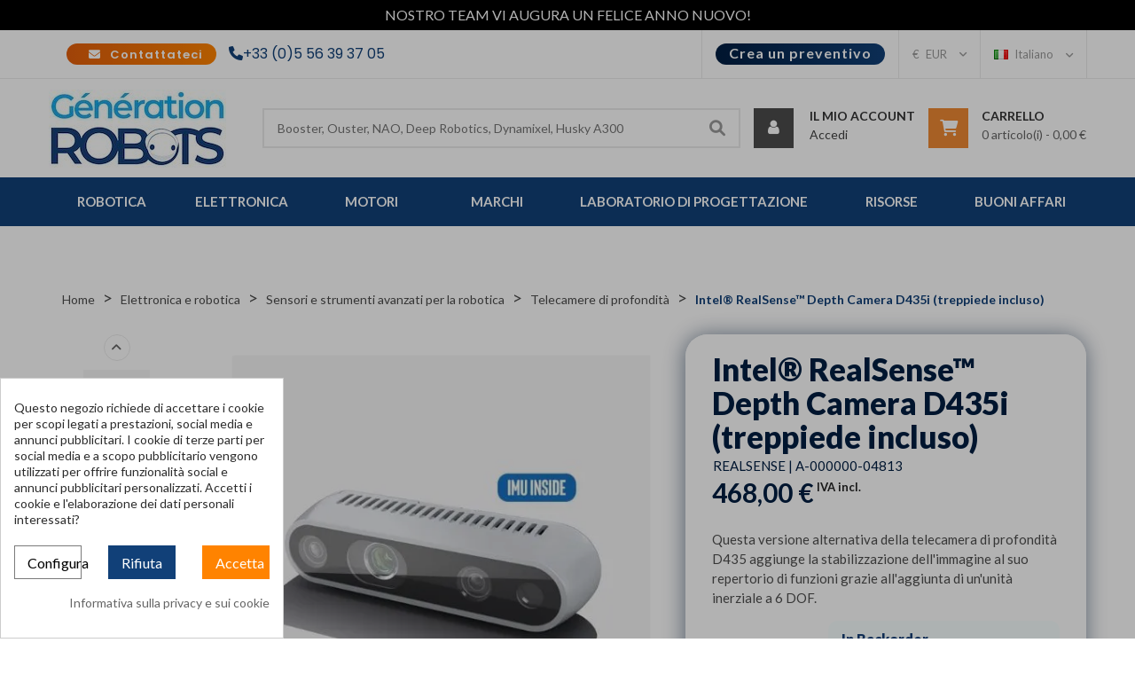

--- FILE ---
content_type: text/html; charset=utf-8
request_url: https://www.generationrobots.com/it/403758-intel-realsense-telecamera-di-profondit%C3%A0-d435i-treppiede-incluso.html
body_size: 41153
content:
<!doctype html>
<html lang="it">

  <head>
    
      
  <meta charset="utf-8">



    <link rel="canonical" href="https://www.generationrobots.com/it/403758-intel-realsense-telecamera-di-profondità-d435i-treppiede-incluso.html">

  <title>Intel® RealSense Depth Camera D435i - Telecamera 3D (treppiede incluso)</title>
<meta name='cookiesplus-added' content='true'><script data-keepinline='true' data-cfasync='false'>let cookiesplusCookieValue=null;if(window.cookiesplus_debug){debugger;}
for(let cookie of document.cookie.split(';')){let[cookieName,...rest]=cookie.trim().split('=');let value=rest.join('=');if(cookieName==='cookiesplus'){try{let decoded=decodeURIComponent(value);cookiesplusCookieValue=JSON.parse(decoded);break;}catch(e){console.error('Failed to parse cookiesplus cookie value',e);throw new Error('Invalid cookiesplus cookie value');}}}
if(cookiesplusCookieValue===null){console.log('%ccookiesplus cookie doesn\'t exist','background: red; color: white');throw new Error('cookiesplus cookie not found');}
const defaultConsents={'ad_storage':false,'ad_user_data':false,'ad_personalization':false,'analytics_storage':false,'functionality_storage':false,'personalization_storage':false,'security_storage':false,};Object.keys(defaultConsents).forEach(function(key){window[key]=false;});const cookiesplusConsents=Object.keys(cookiesplusCookieValue.consents).filter(v=>v.startsWith('cookiesplus-finality'));if(cookiesplusCookieValue&&(cookiesplusCookieValue.consent_mode||cookiesplusCookieValue.gtm_consent_mode)){window.gtm=window.gtm||[];cookiesplusConsents.forEach(function(key){const consentMode=cookiesplusCookieValue.consent_mode||cookiesplusCookieValue.gtm_consent_mode;const gtmConsentType=consentMode&&consentMode[key]&&consentMode[key].gtm_consent_type;if(cookiesplusCookieValue&&cookiesplusCookieValue.consents&&typeof cookiesplusCookieValue.consents[key]!=='undefined'&&cookiesplusCookieValue.consents[key]==='on'&&gtmConsentType&&typeof gtmConsentType==='object'){Object.entries(gtmConsentType).forEach(function(entry){var consentKey=entry[0];var value=entry[1];if(value){if(!window.gtm){window.gtm={};}
window.gtm[consentKey]=true;}});}});window.dataLayer=window.dataLayer||[];function gtag(){dataLayer.push(arguments);}
gtag('consent','default',{'ad_storage':'denied','ad_user_data':'denied','ad_personalization':'denied','analytics_storage':'denied','functionality_storage':'denied','personalization_storage':'denied','security_storage':'denied','wait_for_update':500});gtag('consent','update',{'ad_storage':window.gtm.ad_storage?'granted':'denied','ad_user_data':window.gtm.ad_user_data?'granted':'denied','ad_personalization':window.gtm.ad_personalization?'granted':'denied','analytics_storage':window.gtm.analytics_storage?'granted':'denied','functionality_storage':window.gtm.functionality_storage?'granted':'denied','personalization_storage':window.gtm.personalization_storage?'granted':'denied','security_storage':window.gtm.security_storage?'granted':'denied',});if(cookiesplusCookieValue.gtm_consent_mode!==undefined&&cookiesplusCookieValue.gtm_consent_mode.url_passthrough!==undefined){gtag('set','url_passthrough',cookiesplusCookieValue.gtm_consent_mode.url_passthrough);}
if(cookiesplusCookieValue.gtm_consent_mode!==undefined&&cookiesplusCookieValue.gtm_consent_mode.ads_data_redaction!==undefined){gtag('set','ads_data_redaction',cookiesplusCookieValue.gtm_consent_mode.ads_data_redaction);}}
if(cookiesplusCookieValue&&cookiesplusCookieValue.muet_consent_mode){window.muet=window.muet||[];cookiesplusConsents.forEach(function(key){const consentMode=cookiesplusCookieValue.muet_consent_mode;const muetConsentType=consentMode&&consentMode[key]&&consentMode[key].muet_consent_type;if(cookiesplusCookieValue&&cookiesplusCookieValue.consents&&typeof cookiesplusCookieValue.consents[key]!=='undefined'&&cookiesplusCookieValue.consents[key]==='on'&&muetConsentType&&typeof muetConsentType==='object'){Object.entries(muetConsentType).forEach(function(entry){var consentKey=entry[0];var value=entry[1];if(value){if(!window.muet||typeof window.muet!=='object'){window.muet={};}
window.muet[consentKey]=true;}});}});window.uetq=window.uetq||[];window.uetq.push('consent',{ad_storage:'denied',analytics_storage:'denied'});window.uetq.push('consent',{ad_storage:window.muet.ad_storage?'granted':'denied',analytics_storage:window.muet.analytics_storage?'granted':'denied',});}</script><script data-keepinline="true">
    var cdcGtmApi = '//www.generationrobots.com/it/module/cdc_googletagmanager/async';
    var ajaxShippingEvent = 1;
    var ajaxPaymentEvent = 1;

/* datalayer */
dataLayer = window.dataLayer || [];
    let cdcDatalayer = {"event":"view_item","pageCategory":"product","ecommerce":{"currency":"EUR","value":"390","items":[{"item_id":"403758","item_name":"Intel® RealSense™ Depth Camera D435i (treppiede incluso)","item_reference":"A-000000-04813","item_brand":"Realsense","item_category":"Elettronica e robotica","item_category2":"Sensori e strumenti avanzati per la robotica","item_category3":"Telecamere di profondita","price":"390","price_tax_exc":"390","price_tax_inc":"468","quantity":1,"google_business_vertical":"retail"}]}};
    dataLayer.push(cdcDatalayer);

/* call to GTM Tag */
(function(w,d,s,l,i){w[l]=w[l]||[];w[l].push({'gtm.start':
new Date().getTime(),event:'gtm.js'});var f=d.getElementsByTagName(s)[0],
j=d.createElement(s),dl=l!='dataLayer'?'&l='+l:'';j.async=true;j.src=
'https://www.googletagmanager.com/gtm.js?id='+i+dl;f.parentNode.insertBefore(j,f);
})(window,document,'script','dataLayer','GTM-PJBQHCF');

/* async call to avoid cache system for dynamic data */
dataLayer.push({
  'event': 'datalayer_ready'
});
</script>
  <meta name="description" content="Intel® RealSense ha lanciato una nuova telecamera di profondità dotata di IMU 6DOF. Questo rende la telecamera D435i adatta a un&#039;ampia gamma di progetti di robotica.">
  <meta name="keywords" content="">
        <link rel="canonical" href="https://www.generationrobots.com/it/403758-intel-realsense-telecamera-di-profondità-d435i-treppiede-incluso.html">
  

<link rel="alternate" hreflang="fr" href="https://www.generationrobots.com/fr/403758-intel-realsense-camera-de-profondeur-d435i.html" />
<link rel="alternate" hreflang="de" href="https://www.generationrobots.com/de/403758-intel-realsense-camera-de-profondeur-d435i.html" />
<link rel="alternate" hreflang="en" href="https://www.generationrobots.com/en/403758-intel-realsense-camera-de-profondeur-d435i.html" />
<link rel="alternate" hreflang="it" href="https://www.generationrobots.com/it/403758-intel-realsense-telecamera-di-profondità-d435i-treppiede-incluso.html" />

    <link rel="alternate" hreflang="x-default" href="https://www.generationrobots.com/en/403758-intel-realsense-camera-de-profondeur-d435i.html" />



  <meta name="viewport" content="width=device-width, initial-scale=1">



  <link rel="icon" type="image/vnd.microsoft.icon" href="https://www.generationrobots.com/img/favicon.ico?1592311244">
  <link rel="shortcut icon" type="image/x-icon" href="https://www.generationrobots.com/img/favicon.ico?1592311244">


<meta property="og:type" content="product">
<meta property="og:url" content="https://www.generationrobots.com/it/403758-intel-realsense-telecamera-di-profondit%C3%A0-d435i-treppiede-incluso.html">
<meta property="og:title" content="Intel® RealSense Depth Camera D435i - Telecamera 3D (treppiede incluso)">
<meta property="og:site_name" content="Génération Robots">
<meta property="og:description" content="Intel® RealSense ha lanciato una nuova telecamera di profondità dotata di IMU 6DOF. Questo rende la telecamera D435i adatta a un&#039;ampia gamma di progetti di robotica.">
<meta property="og:image" content="https://www.generationrobots.com/21122-large_default/intel-realsense-telecamera-di-profondità-d435i-treppiede-incluso.jpg">


  




  	

  <script type="text/javascript">
        var C_P_CMS_PAGE = 120;
        var C_P_CONSENT_DOWNLOAD = "https:\/\/www.generationrobots.com\/it\/module\/cookiesplus\/front";
        var C_P_COOKIES_POLICIES = 167;
        var C_P_COOKIE_CONFIG = {"1":{"cookies":[{"name":"apc_popup_session"},{"name":"cookiesplus"},{"name":"PrestaShop-#"}]},"3":{"gtm_consent_type":{"analytics_storage":true},"firingEvent":""},"4":{"gtm_consent_type":{"ad_storage":true,"ad_user_data":true,"ad_personalization":true},"firingEvent":""}};
        var C_P_COOKIE_VALUE = "{}";
        var C_P_DATE = "2026-01-20 20:31:48";
        var C_P_DISPLAY_AGAIN = 10;
        var C_P_DOMAIN = ".generationrobots.com";
        var C_P_EXPIRY = 20;
        var C_P_FINALITIES_COUNT = 3;
        var C_P_NOT_AVAILABLE_OUTSIDE_EU = 1;
        var C_P_OVERLAY = "1";
        var C_P_OVERLAY_OPACITY = "0.3";
        var C_P_REFRESH = 0;
        var PS_COOKIE_SAMESITE = "Lax";
        var PS_COOKIE_SECURE = 1;
        var btSl = {"ajaxUrl":"https:\/\/www.generationrobots.com\/it\/module\/facebookpsconnect\/ajax","token":"e07b5eaf5bebb36f791e040a3793d7f1"};
        var ircConfig = {"sitekey":"6LdH9dkkAAAAAIMYeGkJTMl_92uwS2mHa9WJunVA","theme":"light","pos":"right","offset":"14","forms":["contact","generateQuotation","newsletter","resetpass","login"]};
        var order_button_content = "Create a quotation";
        var prestashop = {"cart":{"products":[],"totals":{"total":{"type":"total","label":"Totale","amount":0,"value":"0,00\u00a0\u20ac"},"total_including_tax":{"type":"total","label":"Totale (tasse incl.)","amount":0,"value":"0,00\u00a0\u20ac"},"total_excluding_tax":{"type":"total","label":"Totale (tasse escl.)","amount":0,"value":"0,00\u00a0\u20ac"}},"subtotals":{"products":{"type":"products","label":"Totale parziale","amount":0,"value":"0,00\u00a0\u20ac"},"discounts":null,"shipping":{"type":"shipping","label":"Spedizione","amount":0,"value":""},"tax":null},"products_count":0,"summary_string":"0 articoli","vouchers":{"allowed":0,"added":[]},"discounts":[],"minimalPurchase":0,"minimalPurchaseRequired":""},"currency":{"id":1,"name":"Euro","iso_code":"EUR","iso_code_num":"978","sign":"\u20ac"},"customer":{"lastname":null,"firstname":null,"email":null,"birthday":null,"newsletter":null,"newsletter_date_add":null,"optin":null,"website":null,"company":null,"siret":null,"ape":null,"is_logged":false,"gender":{"type":null,"name":null},"addresses":[]},"country":{"id_zone":"10","id_currency":"0","call_prefix":"33","iso_code":"FR","active":"1","contains_states":"0","need_identification_number":"0","need_zip_code":"1","zip_code_format":"NNNNN","display_tax_label":"1","name":"France","id":8},"language":{"name":"Italiano (Italian)","iso_code":"it","locale":"it-IT","language_code":"it-it","active":"1","is_rtl":"0","date_format_lite":"d\/m\/Y","date_format_full":"d\/m\/Y H:i:s","id":6},"page":{"title":"","canonical":"https:\/\/www.generationrobots.com\/it\/403758-intel-realsense-telecamera-di-profondit\u00e0-d435i-treppiede-incluso.html","meta":{"title":"Intel\u00ae RealSense Depth Camera D435i - Telecamera 3D (treppiede incluso)","description":"Intel\u00ae RealSense ha lanciato una nuova telecamera di profondit\u00e0 dotata di IMU 6DOF. Questo rende la telecamera D435i adatta a un'ampia gamma di progetti di robotica.","keywords":"","robots":"index"},"page_name":"product","body_classes":{"lang-it":true,"lang-rtl":false,"country-FR":true,"currency-EUR":true,"layout-full-width":true,"page-product":true,"tax-display-enabled":true,"page-customer-account":false,"product-id-403758":true,"product-Intel\u00ae RealSense\u2122 Depth Camera D435i (treppiede incluso)":true,"product-id-category-205":true,"product-id-manufacturer-281":true,"product-id-supplier-0":true,"product-available-for-order":true},"admin_notifications":[],"password-policy":{"feedbacks":{"0":"Molto debole","1":"Debole","2":"Media","3":"Forte","4":"Molto forte","Straight rows of keys are easy to guess":"I tasti consecutivi sono facili da indovinare","Short keyboard patterns are easy to guess":"Gli schemi brevi sulla tastiera sono facili da indovinare","Use a longer keyboard pattern with more turns":"Utilizza uno schema pi\u00f9 lungo sulla tastiera con pi\u00f9 variazioni","Repeats like \"aaa\" are easy to guess":"Le ripetizioni come \u201caaa\u201d sono facili da indovinare","Repeats like \"abcabcabc\" are only slightly harder to guess than \"abc\"":"Le ripetizioni come \u201cabcabcabc\u201d sono solo leggermente pi\u00f9 difficili da indovinare rispetto ad \u201cabc\u201d","Sequences like abc or 6543 are easy to guess":"Le sequenze come \"abc\" o 6543 sono facili da indovinare","Recent years are easy to guess":"Gli anni recenti sono facili da indovinare","Dates are often easy to guess":"Le date sono spesso facili da indovinare","This is a top-10 common password":"Questa \u00e8 una delle 10 password pi\u00f9 comuni","This is a top-100 common password":"Questa \u00e8 una delle 100 password pi\u00f9 comuni","This is a very common password":"Questa password \u00e8 molto comune","This is similar to a commonly used password":"Questa password \u00e8 simile a un\u2019altra comunemente utilizzata","A word by itself is easy to guess":"Una parola di per s\u00e9 \u00e8 facile da indovinare","Names and surnames by themselves are easy to guess":"Nomi e cognomi sono di per s\u00e9 facili da indovinare","Common names and surnames are easy to guess":"Nomi e cognomi comuni sono facili da indovinare","Use a few words, avoid common phrases":"Utilizza diverse parole, evita le frasi comuni","No need for symbols, digits, or uppercase letters":"Nessun bisogno di simboli, cifre o lettere maiuscole","Avoid repeated words and characters":"Evita parole e caratteri ripetuti","Avoid sequences":"Evita le sequenze","Avoid recent years":"Evita gli anni recenti","Avoid years that are associated with you":"Evita gli anni associati a te","Avoid dates and years that are associated with you":"Evita date e anni associati a te","Capitalization doesn't help very much":"Le maiuscole non sono molto efficaci","All-uppercase is almost as easy to guess as all-lowercase":"Tutto maiuscolo \u00e8 quasi altrettanto facile da indovinare di tutto minuscolo","Reversed words aren't much harder to guess":"Le parole al contrario non sono molto pi\u00f9 difficili da indovinare","Predictable substitutions like '@' instead of 'a' don't help very much":"Sostituzioni prevedibili come \"@\" invece di \"a\" non sono molto efficaci","Add another word or two. Uncommon words are better.":"Aggiungi una o due parole in pi\u00f9. Le parole insolite sono pi\u00f9 sicure."}}},"shop":{"name":"G\u00e9n\u00e9ration Robots","logo":"https:\/\/www.generationrobots.com\/img\/g\u00e9n\u00e9ration-robots-logo-1592311244.jpg","stores_icon":"https:\/\/www.generationrobots.com\/img\/g\u00e9n\u00e9ration-robots-logo_stores-1547200163.gif","favicon":"https:\/\/www.generationrobots.com\/img\/favicon.ico"},"core_js_public_path":"\/themes\/","urls":{"base_url":"https:\/\/www.generationrobots.com\/","current_url":"https:\/\/www.generationrobots.com\/it\/403758-intel-realsense-telecamera-di-profondit%C3%A0-d435i-treppiede-incluso.html","shop_domain_url":"https:\/\/www.generationrobots.com","img_ps_url":"https:\/\/www.generationrobots.com\/img\/","img_cat_url":"https:\/\/www.generationrobots.com\/img\/c\/","img_lang_url":"https:\/\/www.generationrobots.com\/img\/l\/","img_prod_url":"https:\/\/www.generationrobots.com\/img\/p\/","img_manu_url":"https:\/\/www.generationrobots.com\/img\/m\/","img_sup_url":"https:\/\/www.generationrobots.com\/img\/su\/","img_ship_url":"https:\/\/www.generationrobots.com\/img\/s\/","img_store_url":"https:\/\/www.generationrobots.com\/img\/st\/","img_col_url":"https:\/\/www.generationrobots.com\/img\/co\/","img_url":"https:\/\/www.generationrobots.com\/themes\/onlineshop_home3\/assets\/img\/","css_url":"https:\/\/www.generationrobots.com\/themes\/onlineshop_home3\/assets\/css\/","js_url":"https:\/\/www.generationrobots.com\/themes\/onlineshop_home3\/assets\/js\/","pic_url":"https:\/\/www.generationrobots.com\/upload\/","theme_assets":"https:\/\/www.generationrobots.com\/themes\/onlineshop_home3\/assets\/","theme_dir":"https:\/\/www.generationrobots.com\/themes\/onlineshop_home3\/","pages":{"address":"https:\/\/www.generationrobots.com\/it\/indirizzo","addresses":"https:\/\/www.generationrobots.com\/it\/indirizzi","authentication":"https:\/\/www.generationrobots.com\/it\/autenticazione","manufacturer":"https:\/\/www.generationrobots.com\/it\/produttori","cart":"https:\/\/www.generationrobots.com\/it\/carrello","category":"https:\/\/www.generationrobots.com\/it\/index.php?controller=category","cms":"https:\/\/www.generationrobots.com\/it\/index.php?controller=cms","contact":"https:\/\/www.generationrobots.com\/it\/contattateci","discount":"https:\/\/www.generationrobots.com\/it\/sconti","guest_tracking":"https:\/\/www.generationrobots.com\/it\/tracciamento","history":"https:\/\/www.generationrobots.com\/it\/cronologia-degli-ordini","identity":"https:\/\/www.generationrobots.com\/it\/dati-personali","index":"https:\/\/www.generationrobots.com\/it\/","my_account":"https:\/\/www.generationrobots.com\/it\/account","order_confirmation":"https:\/\/www.generationrobots.com\/it\/index.php?controller=order-confirmation","order_detail":"https:\/\/www.generationrobots.com\/it\/index.php?controller=order-detail","order_follow":"https:\/\/www.generationrobots.com\/it\/dettagli-dell-ordine","order":"https:\/\/www.generationrobots.com\/it\/ordine","order_return":"https:\/\/www.generationrobots.com\/it\/index.php?controller=order-return","order_slip":"https:\/\/www.generationrobots.com\/it\/credito","pagenotfound":"https:\/\/www.generationrobots.com\/it\/pagina-non-trovata","password":"https:\/\/www.generationrobots.com\/it\/dimentica-la-password","pdf_invoice":"https:\/\/www.generationrobots.com\/it\/index.php?controller=pdf-invoice","pdf_order_return":"https:\/\/www.generationrobots.com\/it\/index.php?controller=pdf-order-return","pdf_order_slip":"https:\/\/www.generationrobots.com\/it\/index.php?controller=pdf-order-slip","prices_drop":"https:\/\/www.generationrobots.com\/it\/offerte","product":"https:\/\/www.generationrobots.com\/it\/index.php?controller=product","registration":"https:\/\/www.generationrobots.com\/it\/index.php?controller=registration","search":"https:\/\/www.generationrobots.com\/it\/ricerca","sitemap":"https:\/\/www.generationrobots.com\/it\/piano-del-sito","stores":"https:\/\/www.generationrobots.com\/it\/store","supplier":"https:\/\/www.generationrobots.com\/it\/fornitori","new_products":"https:\/\/www.generationrobots.com\/it\/nuovi-prodotti","brands":"https:\/\/www.generationrobots.com\/it\/produttori","register":"https:\/\/www.generationrobots.com\/it\/index.php?controller=registration","order_login":"https:\/\/www.generationrobots.com\/it\/ordine?login=1"},"alternative_langs":{"en-gb":"https:\/\/www.generationrobots.com\/en\/403758-intel-realsense-camera-de-profondeur-d435i.html","de-de":"https:\/\/www.generationrobots.com\/de\/403758-intel-realsense-camera-de-profondeur-d435i.html","fr-fr":"https:\/\/www.generationrobots.com\/fr\/403758-intel-realsense-camera-de-profondeur-d435i.html","it-it":"https:\/\/www.generationrobots.com\/it\/403758-intel-realsense-telecamera-di-profondit\u00e0-d435i-treppiede-incluso.html"},"actions":{"logout":"https:\/\/www.generationrobots.com\/it\/?mylogout="},"no_picture_image":{"bySize":{"tabcate_thumb":{"url":"https:\/\/www.generationrobots.com\/img\/p\/it-default-tabcate_thumb.jpg","width":81,"height":81},"cart_default":{"url":"https:\/\/www.generationrobots.com\/img\/p\/it-default-cart_default.jpg","width":125,"height":125},"small_default":{"url":"https:\/\/www.generationrobots.com\/img\/p\/it-default-small_default.jpg","width":183,"height":183},"tabcate_small":{"url":"https:\/\/www.generationrobots.com\/img\/p\/it-default-tabcate_small.jpg","width":198,"height":198},"elementor_carousel":{"url":"https:\/\/www.generationrobots.com\/img\/p\/it-default-elementor_carousel.jpg","width":250,"height":250},"product_cates":{"url":"https:\/\/www.generationrobots.com\/img\/p\/it-default-product_cates.jpg","width":261,"height":261},"tabcate_medium":{"url":"https:\/\/www.generationrobots.com\/img\/p\/it-default-tabcate_medium.jpg","width":447,"height":447},"home_default":{"url":"https:\/\/www.generationrobots.com\/img\/p\/it-default-home_default.jpg","width":470,"height":470},"medium_default":{"url":"https:\/\/www.generationrobots.com\/img\/p\/it-default-medium_default.jpg","width":470,"height":470},"product_cover":{"url":"https:\/\/www.generationrobots.com\/img\/p\/it-default-product_cover.jpg","width":550,"height":550},"large_default":{"url":"https:\/\/www.generationrobots.com\/img\/p\/it-default-large_default.jpg","width":600,"height":600}},"small":{"url":"https:\/\/www.generationrobots.com\/img\/p\/it-default-tabcate_thumb.jpg","width":81,"height":81},"medium":{"url":"https:\/\/www.generationrobots.com\/img\/p\/it-default-product_cates.jpg","width":261,"height":261},"large":{"url":"https:\/\/www.generationrobots.com\/img\/p\/it-default-large_default.jpg","width":600,"height":600},"legend":""}},"configuration":{"display_taxes_label":true,"display_prices_tax_incl":true,"is_catalog":false,"show_prices":true,"opt_in":{"partner":false},"quantity_discount":{"type":"discount","label":"Sconto unit\u00e0"},"voucher_enabled":0,"return_enabled":1},"field_required":[],"breadcrumb":{"links":[{"title":"Home","url":"https:\/\/www.generationrobots.com\/it\/"},{"title":"Elettronica e robotica","url":"https:\/\/www.generationrobots.com\/it\/132-elettronica-e-robotica"},{"title":"Sensori e strumenti avanzati per la robotica","url":"https:\/\/www.generationrobots.com\/it\/190-sensori-e-strumenti-avanzati-per-la-robotica"},{"title":"Telecamere di profondit\u00e0","url":"https:\/\/www.generationrobots.com\/it\/205-telecamere-di-profondita"},{"title":"Intel\u00ae RealSense\u2122 Depth Camera D435i (treppiede incluso)","url":"https:\/\/www.generationrobots.com\/it\/403758-intel-realsense-telecamera-di-profondit\u00e0-d435i-treppiede-incluso.html"}],"count":5},"link":{"protocol_link":"https:\/\/","protocol_content":"https:\/\/"},"time":1768937508,"static_token":"e07b5eaf5bebb36f791e040a3793d7f1","token":"9e77b4cfa71260f144a25d0aa1f6203d","debug":false};
        var psemailsubscription_subscription = "https:\/\/www.generationrobots.com\/it\/module\/ps_emailsubscription\/subscription";
        var psr_icon_color = "#F19D76";
        var search_url = "https:\/\/www.generationrobots.com\/it\/ricerca";
        var vncfc_fc_url = "https:\/\/www.generationrobots.com\/it\/module\/vatnumbercleaner\/vncfc?";
      </script>
		<link rel="stylesheet" href="https://fonts.googleapis.com/css?family=Roboto:100,100italic,200,200italic,300,300italic,400,400italic,500,500italic,600,600italic,700,700italic,800,800italic,900,900italic%7CMontserrat:100,100italic,200,200italic,300,300italic,400,400italic,500,500italic,600,600italic,700,700italic,800,800italic,900,900italic&amp;display=swap" media="all">
		<link rel="stylesheet" href="https://www.generationrobots.com/themes/onlineshop_home3/assets/cache/theme-b7f1d22173.css" media="all">
	
	
	<script src="https://www.generationrobots.com/themes/onlineshop_home3/assets/cache/head-10be7f2172.js" ></script>


	<script>
			var ceFrontendConfig = {"environmentMode":{"edit":false,"wpPreview":false},"is_rtl":false,"breakpoints":{"xs":0,"sm":480,"md":768,"lg":1025,"xl":1440,"xxl":1600},"version":"2.13.0","urls":{"assets":"\/modules\/creativeelements\/views\/"},"productQuickView":0,"settings":{"page":[],"general":{"elementor_global_image_lightbox":"1","elementor_lightbox_enable_counter":"yes","elementor_lightbox_enable_fullscreen":"yes","elementor_lightbox_enable_zoom":"yes","elementor_lightbox_title_src":"title","elementor_lightbox_description_src":"caption"},"editorPreferences":[]},"post":{"id":"403758030601","title":"Intel%C2%AE%20RealSense%E2%84%A2%20Depth%20Camera%20D435i%20%28treppiede%20incluso%29","excerpt":""}};
			var fieldblocksearch_type = "top";
			var isZeroDecimalCurrency = false;
			var stripe_express_amount = 46800;
			var stripe_express_cart_id = null;
			var stripe_express_currency_iso = "eur";
			var stripe_express_customer_model = {"email":null,"name":"","firstname":null,"lastname":null,"id":null,"address":{"city":null,"countryIso":null,"street":null,"zipCode":null,"state":null}};
			var stripe_express_phone = null;
			var stripe_express_product_id = 403758;
			var stripe_express_return_url = "https:\/\/www.generationrobots.com\/it\/module\/stripe_official\/orderConfirmationReturn?";
			var stripe_product_out_of_stock = 1;
		</script>
        <link rel="preload" href="/modules/creativeelements/views/lib/ceicons/fonts/ceicons.woff2?8goggd" as="font" type="font/woff2" crossorigin>
        


  

<script src='https://app.zipchat.ai/widget/zipchat.js?id=E67nywWKiU9x10tVbfXN' data-no-optimize='1' defer></script><style>div#cookiesplus-modal,#cookiesplus-modal>div,#cookiesplus-modal p{background-color:#fff !important}#cookiesplus-modal>div,#cookiesplus-modal p{color:#2c2c2c !important}#cookiesplus-modal button.cookiesplus-accept,#cookiesplus-modal button.cookiesplus-accept-encourage{background-color:#ff8300}#cookiesplus-modal button.cookiesplus-accept,#cookiesplus-modal button.cookiesplus-accept-encourage{border:1px solid #ff8300}#cookiesplus-modal button.cookiesplus-accept,#cookiesplus-modal button.cookiesplus-accept-encourage{color:#fff}#cookiesplus-modal button.cookiesplus-accept,#cookiesplus-modal button.cookiesplus-accept-encourage{font-size:16px}#cookiesplus-modal button.cookiesplus-more-information{background-color:#fff}#cookiesplus-modal button.cookiesplus-more-information{border:1px solid #7a7a7a}#cookiesplus-modal button.cookiesplus-more-information{color:#000}#cookiesplus-modal button.cookiesplus-more-information{font-size:16px}#cookiesplus-modal button.cookiesplus-reject,#cookiesplus-modal button.cookiesplus-reject-encourage{background-color:#114078}#cookiesplus-modal button.cookiesplus-reject,#cookiesplus-modal button.cookiesplus-reject-encourage{border:1px solid #114078}#cookiesplus-modal button.cookiesplus-reject,#cookiesplus-modal button.cookiesplus-reject-encourage{color:#fff}#cookiesplus-modal button.cookiesplus-reject,#cookiesplus-modal button.cookiesplus-reject-encourage{font-size:16px}#cookiesplus-modal button.cookiesplus-save:not([disabled]){background-color:#fff}#cookiesplus-modal button.cookiesplus-save:not([disabled]){border:1px solid #7a7a7a}#cookiesplus-modal button.cookiesplus-save:not([disabled]){color:#000}#cookiesplus-modal button.cookiesplus-save{font-size:16px}#cookiesplus-tab{bottom:0;left:0}</style>  <!-- START OF DOOFINDER ADD TO CART SCRIPT -->
  <script>
    let item_link;
    document.addEventListener('doofinder.cart.add', function(event) {

      item_link = event.detail.link;

      const checkIfCartItemHasVariation = (cartObject) => {
        return (cartObject.item_id === cartObject.grouping_id) ? false : true;
      }

      /**
      * Returns only ID from string
      */
      const sanitizeVariationID = (variationID) => {
        return variationID.replace(/\D/g, "")
      }

      doofinderManageCart({
        cartURL          : "https://www.generationrobots.com/it/carrello",  //required for prestashop 1.7, in previous versions it will be empty.
        cartToken        : "e07b5eaf5bebb36f791e040a3793d7f1",
        productID        : checkIfCartItemHasVariation(event.detail) ? event.detail.grouping_id : event.detail.item_id,
        customizationID  : checkIfCartItemHasVariation(event.detail) ? sanitizeVariationID(event.detail.item_id) : 0,   // If there are no combinations, the value will be 0
        quantity         : event.detail.amount,
        statusPromise    : event.detail.statusPromise,
        itemLink         : event.detail.link,
        group_id         : event.detail.group_id
      });
    });
  </script>
  <!-- END OF DOOFINDER ADD TO CART SCRIPT -->

  <!-- START OF DOOFINDER INTEGRATIONS SUPPORT -->
  <script data-keepinline>
    var dfKvCustomerEmail;
    if ('undefined' !== typeof klCustomer && "" !== klCustomer.email) {
      dfKvCustomerEmail = klCustomer.email;
    }
  </script>
  <!-- END OF DOOFINDER INTEGRATIONS SUPPORT -->

  <!-- START OF DOOFINDER UNIQUE SCRIPT -->
  <script data-keepinline>
    
    (function(w, k) {w[k] = window[k] || function () { (window[k].q = window[k].q || []).push(arguments) }})(window, "doofinderApp")
    

    // Custom personalization:
    doofinderApp("config", "language", "it-it");
    doofinderApp("config", "currency", "EUR");
      </script>
  <script src="https://eu1-config.doofinder.com/2.x/df0653aa-174e-41f0-ba5f-1f495a26e95a.js" async></script>
  <!-- END OF DOOFINDER UNIQUE SCRIPT -->

			<script type="text/javascript">
				(window.gaDevIds=window.gaDevIds||[]).push('d6YPbH');
				(function(i,s,o,g,r,a,m){i['GoogleAnalyticsObject']=r;i[r]=i[r]||function(){
				(i[r].q=i[r].q||[]).push(arguments)},i[r].l=1*new Date();a=s.createElement(o),
				m=s.getElementsByTagName(o)[0];a.async=1;a.src=g;m.parentNode.insertBefore(a,m)
				})(window,document,'script','//www.google-analytics.com/analytics.js','ga');
				ga('create', 'UA-6593568-1', 'auto');
				ga('require', 'ec');</script>



    
    <meta property="og:type" content="product">
    <meta property="og:url" content="https://www.generationrobots.com/it/403758-intel-realsense-telecamera-di-profondit%C3%A0-d435i-treppiede-incluso.html">
    <meta property="og:title" content="Intel® RealSense Depth Camera D435i - Telecamera 3D (treppiede incluso)">
    <meta property="og:site_name" content="Génération Robots">
    <meta property="og:description" content="Intel® RealSense ha lanciato una nuova telecamera di profondità dotata di IMU 6DOF. Questo rende la telecamera D435i adatta a un&#039;ampia gamma di progetti di robotica.">
    <meta property="og:image" content="https://www.generationrobots.com/21122-large_default/intel-realsense-telecamera-di-profondità-d435i-treppiede-incluso.jpg">
            <meta property="product:weight:value" content="1.000000">
        <meta property="product:weight:units" content="Kg">
    
          <!-- Start Custom CSS -->
      <style>.cms-id-140 #header, .cms-id-140 #header_menu, .cms-id-140 #header_mobile_menu, .cms-id-140 .page-header, .cms-id-140 #footer, .cms-id-140 .breadcrumb{
    display: none !important;
}

.cms-id-145 #header, .cms-id-145 #header_menu, .cms-id-145 #header_mobile_menu, .cms-id-145 .page-header, .cms-id-145 #footer, .cms-id-145 .breadcrumb{
    display: none !important;
}

.cms-id-146 #header, .cms-id-146 #header_menu, .cms-id-146 #header_mobile_menu, .cms-id-146 .page-header, .cms-id-146 #footer, .cms-id-146 .breadcrumb{
    display: none !important;
}

.cms-id-156 #header, .cms-id-156 #header_menu, .cms-id-156 #header_mobile_menu, .cms-id-156 .page-header, .cms-id-156 #footer, .cms-id-156 .breadcrumb{
    display: none !important;
}

.cms-id-158 #header, .cms-id-158 #header_menu, .cms-id-158 #header_mobile_menu, .cms-id-158 .page-header, .cms-id-158 #footer, .cms-id-158 .breadcrumb{
    display: none !important;
}

.cms-id-140 main, .cms-id-145 main, .cms-id-146 main, .cms-id-156 main, .cms-id-158 main{
    padding-top:0;
}

.cms-id-140 #tidio-chat, .cms-id-145 #tidio-chat, .cms-id-146 #tidio-chat, .cms-id-156 #tidio-chat{
    display: none;
}

.cms-id-140 #main .page-content.page-cms{
    margin-bottom : 0;
}

.cms-id-139 .page-header h1, .cms-id-141 .page-header h1, .cms-id-146 .page-header h1, .category-id-449 .block-category-container-text{
    display: none !important;
}

.cms-id-147 .page-header h1{
    color: #2C2C2C;
    font-size: 38px;
    line-height: 1.4;
    margin: 20px 0 30px;
    font-family: "Montserrat";
}

@media (max-width:991px){
    .cms-id-147 .page-header h1{
        font-size: 30px;
    }
}

@media (max-width:576px){
    .cms-id-147 .page-header h1{
        font-size: 25px;
    }
}

section.product-discounts{
    display: none;
}

.fieldmegamenu-sticky #fieldmegamenu-main.fieldmegamenu>ul>li .no-description .title{
    font-size: 13px;
}

@media (max-width: 991px){
    video {
        width:100%;
        height:100%;
    }
}

#mondialrelay_change-relay{
    margin-top: 20px;
    margin-bottom: 20px;
}

#mondialrelay_save-relay{
    margin-top: 10px;
}

a[href="#Banner-Noel21"] img{
    margin-top: 10px;
    margin-bottom: 10px;
}

.Banner-Noel21 img{
    max-width:100%;
    margin-bottom: 10px;
}

#fieldmegamenu-main .root-33{
    background-color: #00acec;
}

#fieldmegamenu-main.fieldmegamenu .root-33:hover .root-item .title{
    color: white !important;
}

#fieldmegamenu-main .root-33 .root-item:before{
    height: 0 !important;
}

#category-description ul {
    color: #666;
    list-style: circle;
    padding-left: 20px;
}

#category-description > ul {
    list-style: disc;
}</style>
      <!-- End Custom CSS -->
    
    <link rel="stylesheet" type="text/css" media="all" href="/themes/onlineshop_home3/assets/font-awesome/css/all.min.css">


<script type="text/javascript">
	var LANG_RTL=0;
	var langIso='it-it';
	var baseUri='https://www.generationrobots.com/';
	var FIELD_enableCountdownTimer=true;
	var FIELD_stickyMenu=true;
	var FIELD_stickySearch=true;
	var FIELD_stickyCart=true;
	var FIELD_mainLayout='fullwidth';
	var countdownDay='D';
	var countdownDays='D';
	var countdownHour='H';
	var countdownHours='H';
	var countdownMinute='M';
	var countdownMinutes='M';
	var countdownSecond='S';
	var countdownSeconds='S';
 </script>
  </head>
  <body id="product" class="lang-it country-fr currency-eur layout-full-width page-product tax-display-enabled product-id-403758 product-intel-R--realsense-depth-camera-d435i--treppiede-incluso product-id-category-205 product-id-manufacturer-281 product-id-supplier-0 product-available-for-order ce-kit-821 elementor-page elementor-page-403758030601 fullwidth">

    <!-- Google Tag Manager (noscript) -->
<noscript><iframe src="https://www.googletagmanager.com/ns.html?id=GTM-PJBQHCF"
height="0" width="0" style="display:none;visibility:hidden"></iframe></noscript>
<!-- End Google Tag Manager (noscript) -->



    <main>
        
                    
        <header id="header">
            <div id="home_banner">
                NOSTRO TEAM VI AUGURA UN FELICE ANNO NUOVO!
            </div>
            <nav class="header-nav">
                <div class="container">
                      <div class="language-selector-wrapper title_font">
    <div class="language-selector dropdown js-dropdown">
      <span class="expand-more" data-toggle="dropdown">
      <span><img src="https://www.generationrobots.com/img/l/6.jpg" alt="it" width="16" height="11" /></span><span class="label_header_name">Italiano</span><i class="fa fa-caret-down"></i></span>
      <ul class="dropdown-menu">
                  <li >
            <a href="https://www.generationrobots.com/en/403758-intel-realsense-camera-de-profondeur-d435i.html" class="dropdown-item">
            <img src="https://www.generationrobots.com/img/l/1.jpg" alt="en" width="16" height="11" /><span class="label_header_name">English</span>
            </a>
          </li>
                  <li >
            <a href="https://www.generationrobots.com/de/403758-intel-realsense-camera-de-profondeur-d435i.html" class="dropdown-item">
            <img src="https://www.generationrobots.com/img/l/3.jpg" alt="de" width="16" height="11" /><span class="label_header_name">Deutsch</span>
            </a>
          </li>
                  <li >
            <a href="https://www.generationrobots.com/fr/403758-intel-realsense-camera-de-profondeur-d435i.html" class="dropdown-item">
            <img src="https://www.generationrobots.com/img/l/5.jpg" alt="fr" width="16" height="11" /><span class="label_header_name">Français</span>
            </a>
          </li>
                  <li  class="current" >
            <a href="https://www.generationrobots.com/it/403758-intel-realsense-telecamera-di-profondità-d435i-treppiede-incluso.html" class="dropdown-item">
            <img src="https://www.generationrobots.com/img/l/6.jpg" alt="it" width="16" height="11" /><span class="label_header_name">Italiano</span>
            </a>
          </li>
              </ul>
    </div>
  </div>
  <div class="currency-selector-wrapper">
  <div class="currency-selector dropdown js-dropdown title_font">
    <span class="expand-more _gray-darker" data-toggle="dropdown"><span>€</span><span class="label_header_name">EUR</span><i class="fa fa-caret-down"></i></span>
    <ul class="dropdown-menu">
              <li >
          <a title="Franc suisse" rel="nofollow" href="https://www.generationrobots.com/it/403758-intel-realsense-telecamera-di-profondità-d435i-treppiede-incluso.html?SubmitCurrency=1&amp;id_currency=4" class="dropdown-item"><span class="label_header_name">CHF</span> CHF</a>
        </li>
              <li  class="current" >
          <a title="Euro" rel="nofollow" href="https://www.generationrobots.com/it/403758-intel-realsense-telecamera-di-profondità-d435i-treppiede-incluso.html?SubmitCurrency=1&amp;id_currency=1" class="dropdown-item"><span class="label_header_name">EUR</span> €</a>
        </li>
              <li >
          <a title="Livre sterling" rel="nofollow" href="https://www.generationrobots.com/it/403758-intel-realsense-telecamera-di-profondità-d435i-treppiede-incluso.html?SubmitCurrency=1&amp;id_currency=3" class="dropdown-item"><span class="label_header_name">GBP</span> £</a>
        </li>
              <li >
          <a title="Dollar des États-Unis" rel="nofollow" href="https://www.generationrobots.com/it/403758-intel-realsense-telecamera-di-profondità-d435i-treppiede-incluso.html?SubmitCurrency=1&amp;id_currency=2" class="dropdown-item"><span class="label_header_name">USD</span> $</a>
        </li>
          </ul>
  </div>
  </div>		        	  <div id="info-nav" class="header_links"><a title="Contatto Génération Robots" href="/it/contattateci"> <i class="fa fa-envelope mobile"></i> <span class="contact_us btn btn_orange hidden-xs"><i class="fa fa-envelope"></i>Contattateci</span> <span class="label_header_name hidden-xs hidden-sm"><i class="fa-solid fa-phone"></i>+33 (0)5 56 39 37 05</span> </a></div>
        
    
  

                    <div class="hidden-xs">
                        <a id="header_create_quote" href="https://www.generationrobots.com/it/module/opartdevis/createquotation?create=1" class="btn btn_blue">
                            Crea un preventivo
                        </a>
                    </div>

                    <a href="https://www.generationrobots.com/" class="logo_header_mobile">
                                                    <img src="/img/logo-generation-robots-long-mobile-2020.jpg" alt="Logo Génération Robots" />
                                            </a>
                </div>
            </nav>
            <div class="header-top">
                <div class="container">
                    <div class="logo_header">
                        <a href="https://www.generationrobots.com/">
                                                            <img class="img-responsive logo" src="https://www.generationrobots.com/img/génération-robots-logo-1592311244.jpg" alt="Génération Robots">
                                                    </a>
                    </div>
                    <div id="sticky_top">
                        <div id="cart_block_top" class="sticky_top">
  <div class="blockcart cart-preview inactive"
       data-refresh-url="//www.generationrobots.com/it/module/ps_shoppingcart/ajax">
    <div class="click-cart">
      <span class="fa fa-shopping-cart"></span>
      <span class="unline_cart">

                <span class="my_cart">Carrello</span>
                <span class="cart-products-count">0</span>
                <span class="cart-item-top">articolo(i)</span>
                <span>-</span>
                <span class="cart-total-top">0,00 €</span>
            </span>
    </div>
    <div class="cart_top_ajax">
                  <div class="card-block-top" style="border-top:none">
              Non ci sono articoli nel carrello
          </div>
              <div class="card-block-top">
        <div class="totals-top">
          <span class="label-top">Totale (IVA incl.)</span>
          <span class="value-top price">0,00 €</span>
        </div>
        <div class="totals-top">
          <span class="label-top"></span>
          <span class="value-top price"></span>
        </div>
      </div>
      <div class="card-block-top card-block-top-view-cart">

        <!-- modif opartdevis -->
          
        <!-- end modif opartdevis -->

        <br/>

        <a href="//www.generationrobots.com/it/carrello?action=show" class="btn btn_blue view-cart">Carrello</a>
      </div>
    </div>
    <script type="text/javascript">
        $(document).ready(function () {
            $('.click-cart').off('click');
            $(".click-cart").click(function (e) {
                $(".cart_top_ajax").slideToggle();
                $(".click-cart").toggleClass('active');

                e.stopPropagation();
            });

            //$('body').off('click');
            $("body").click(function (e) {
                if ($(e.target).parents('.cart_top_ajax')[0] == undefined) {
                    $(".cart_top_ajax").slideUp();
                    $(".click-cart").removeClass('active');
                }
            });
        });
    </script>
  </div>
</div><div class="header_account  hidden-md-down">
  <ul>
    <li>
                  <a href="https://www.generationrobots.com/it/account" title="Login" rel="nofollow">
              <span class="fa fa-user"></span>
              <div class="inline-block">
                <span class="titlemc">Il mio account
</span>
                <span>Accedi</span>
              </div>
            </a>
            </li>
  </ul>
</div>


<div id="mobile_links" class="dropdown js-dropdown title_font hidden-lg-up">
  <span class="expand-more" data-toggle="dropdown"><i class="fa fa-user"></i></span>
  <ul class="dropdown-menu">
    <li>
      <a href="https://www.generationrobots.com/it/account" title="My Account" rel="nofollow"><i class="fa fa-user"></i>  My Account</a>
    </li>
    <li>
      <a
          href="https://www.generationrobots.com/it/module/blockwishlist/mywishlist"
          title="Wishlist"
          rel="nofollow"
        >
          <i class="fa fa-heart"></i>
          <span>Wishlist</span>
        </a>

    </li>
          <li>
        <a
          href="https://www.generationrobots.com/it/account"
          title="Log in to your customer account"
          rel="nofollow"
        >
          <i class="fa fa-user"></i>
          <span>Accedi</span>
        </a>
      </li>
      </ul>
</div><!-- block seach mobile -->
<!-- Block search module TOP -->
<div id="search_block_top" class="search_block_top">
   <div class="field-search">
    	<form method="get" action="https://www.generationrobots.com/it/ricerca" id="searchbox">
            <input type="hidden" name="controller" value="search" />
            	<div class="box_search">
                                <input type="hidden" name="orderby" value="position" />
                <input type="hidden" name="orderway" value="desc" />
                <input class="search_query" type="text" id="search_query_top" name="search_query" value=""  placeholder="Booster, Ouster, NAO, Deep Robotics, Dynamixel, Husky A300" />
                </div>
                <button type="submit" name="submit_search" class="btn button-search">
                    <span class="icon-search"></span>
                </button>
    	</form>
            </div>
</div>
<!-- /Block search module TOP -->

                    </div>
                </div>
            </div>
            <div id="header_menu" class="visible-lg visible-md">
                <div class="container">
                    <div class="row">
                        <nav id="fieldmegamenu-main" class="fieldmegamenu inactive"><ul><li class="root root-3 "><div class="root-item no-description"><div class="title title_font" ><span class="title-text">Robotica</span><span class="icon-has-sub fa fa-angle-down"></span></div></div><ul class="menu-items  col-xs-12"><li class="menu-item menu-item-12 depth-1 customlink menucol-1-5  "><div class="title title_font"><span data-o="L2l0LzUzMy1yb2JvdC1tb2JpbGUtYXV0b25vbW8=" class="nf-link" >Robot mobile</span></div><ul class="submenu submenu-depth-2"><li class="menu-item menu-item-47 depth-2 customlink   "><div class="title"><span data-o="L2l0LzE5My1yb2JvdC1tb2JpbGktaW5kb29y" class="nf-link" >Robot mobili indoor</span></div></li><li class="menu-item menu-item-46 depth-2 customlink   "><div class="title"><span data-o="L2l0LzM1Mi1yb2JvdC1tb2JpbGktb3V0ZG9vcg==" class="nf-link" >Robot mobili outdoor</span></div></li><li class="menu-item menu-item-473 depth-2 customlink   "><div class="title"><span data-o="L2l0LzU0OC1yb2JvdC1tYW5pcG9sYXRvcmktbW9iaWxp" class="nf-link" >Robot manipolatori mobili</span></div></li><li class="menu-item menu-item-462 depth-2 customcontent   "><div class="normalized"><p><a href="https://www.generationrobots.com/it/404141-robot-mobile-panther-ugv.html"><img src="https://static.generation-robots.com/img/miniature-menu-panther-husarion.jpg" alt="Robot Panther - Husarion" width="183" height="183" /></a></p></div></li> </ul>
        </li><li class="menu-item menu-item-467 depth-1 customlink menucol-1-5  "><div class="title title_font"><span data-o="L2l0LzUzOC1yb2JvdC1xdWFkcnVwZWRp" class="nf-link" >Robot quadrupedi</span></div><ul class="submenu submenu-depth-2"><li class="menu-item menu-item-490 depth-2 customlink   "><div class="title"><span data-o="L2l0LzQwNDI3Ni1yb2JvdC1xdWFkcnVwZWRlLWxpdGUtMy5odG1s" class="nf-link" >Lite 3</span></div></li><li class="menu-item menu-item-290 depth-2 customlink   "><div class="title"><span data-o="L2l0LzQwNDI3Ny1yb2JvdC1xdWFkcnVwZWRlLXgzMC5odG1s" class="nf-link" >X30 Pro</span></div></li><li class="menu-item menu-item-557 depth-2 customlink   "><div class="title"><span data-o="L2l0LzQwNDMxMi1yb2JvdC1xdWFkcnVwZWRlLXB1bWEtcHJvLmh0bWw=" class="nf-link" >Lynx M20 Pro</span></div></li><li class="menu-item menu-item-468 depth-2 customcontent   "><div class="normalized"><p><a href="/it/404312-robot-quadrupede-puma-pro.html"><img src="https://static.generation-robots.com/img/menu-lynx-m20-deep-robotics.jpg" alt="" width="183" height="183" /></a></p></div></li> </ul>
        </li><li class="menu-item menu-item-224 depth-1 customlink menucol-1-5  "><div class="title title_font"><span data-o="aHR0cHM6Ly93d3cuZ2VuZXJhdGlvbnJvYm90cy5jb20vaXQvMjEzLXJvYm90cy1jb2xsYWJvcmF0aXZp" class="nf-link" >Robots collaborativi</span></div><ul class="submenu submenu-depth-2"><li class="menu-item menu-item-472 depth-2 customlink   "><div class="title"><span data-o="L2l0LzQwMzk5Mi1icmFjY2lvLXJvYm90aWNvLWZyYW5rYS1yZXNlYXJjaC0zLWxpY2VuemEtZmNpLWluY2x1c2EuaHRtbA==" class="nf-link" >Franka Robotics</span></div></li><li class="menu-item menu-item-230 depth-2 customlink   "><div class="title"><span data-o="L2l0LzQ0OF9raW5vdmE=" class="nf-link" >Kinova Robotics</span></div></li><li class="menu-item menu-item-226 depth-2 customlink   "><div class="title"><span data-o="L2l0LzI1OF9kb29zYW4tcm9ib3RpY2k=" class="nf-link" >Doosan Robotics</span></div></li><li class="menu-item menu-item-448 depth-2 customlink   "><div class="title"><span data-o="L2l0LzQ3Ml91ZmFjdG9yeQ==" class="nf-link" >UFactory</span></div></li><li class="menu-item menu-item-554 depth-2 customlink   "><div class="title"><span data-o="aHR0cHM6Ly93d3cuZ2VuZXJhdGlvbnJvYm90cy5jb20vaXQvNDc4LXBpbnplLXJvYm90aWNoZQ==" class="nf-link" >Pinze robotiche</span></div></li><li class="menu-item menu-item-460 depth-2 customcontent   "><div class="normalized"><p><a href="https://www.generationrobots.com/it/472_ufactory"><img src="https://static.generation-robots.com/img/bras-xarm-ufactory.jpg" alt="" width="183" height="183" /></a></p></div></li> </ul>
        </li><li class="menu-item menu-item-13 depth-1 customlink menucol-1-5  "><div class="title title_font"><span data-o="L2l0LzU0NS1yb2JvdHMtaHVtYW5vaWRlcw==" class="nf-link" >Robot umanoidi</span></div><ul class="submenu submenu-depth-2"><li class="menu-item menu-item-491 depth-2 customlink   "><div class="title"><span data-o="L2l0LzQwNDI3OC1yb2JvdC11bWFub2lkZS1ib29zdGVyLXQxLmh0bWw=" class="nf-link" >Booster T1</span></div></li><li class="menu-item menu-item-529 depth-2 customlink   "><div class="title"><span data-o="L2l0LzQwNDMyNC1yb2JvdC1odW1hbm9pZGUtYm9vc3Rlci1rMS5odG1s" class="nf-link" >Booster K1</span></div></li><li class="menu-item menu-item-559 depth-2 customlink   "><div class="title"><span data-o="L2l0LzI0Ni1yb2JvdC11bWFub2lkZS1uYW8=" class="nf-link" >NAO</span></div></li><li class="menu-item menu-item-48 depth-2 customlink   "><div class="title"><span data-o="L2l0LzI3OS1wb3BweQ==" class="nf-link" >Poppy</span></div></li><li class="menu-item menu-item-485 depth-2 customcontent   "><div class="normalized"><p><a href="/it/404278-robot-umanoide-booster-t1.html"><img src="https://static.generation-robots.com/img/robot-humanoide-booster.jpg" alt="" width="183" height="183" /></a></p></div></li> </ul>
        </li><li class="menu-item menu-item-302 depth-1 customlink menucol-1-5  "><div class="title title_font"><span data-o="L2l0L2NvbnRlbnQvMTY2LWdyMTAwLXJvYm90LWRlLXN1cnZlaWxsYW5jZS1leHRlcmlldXI=" class="nf-link" >Robot di sorveglianza</span></div><ul class="submenu submenu-depth-2"><li class="menu-item menu-item-555 depth-2 customlink   "><div class="title"><span data-o="L2l0L2NvbnRlbnQvMTY2LWdyMTAwLXJvYm90LWRlLXN1cnZlaWxsYW5jZS1leHRlcmlldXI=" class="nf-link" >GR100</span></div></li><li class="menu-item menu-item-349 depth-2 customcontent   "><div class="normalized"><p><a href="/it/content/166-gr100-robot-de-surveillance-exterieur"><img src="https://static.generation-robots.com/img/miniature-menu-robot-de-surveillance-gr100.jpg" alt="Robot de surveillance ext&eacute;rieur GR100" width="150" height="150" /></a></p></div></li> </ul>
        </li><li class="menu-item menu-item-196 depth-1 divider   "></li><li class="menu-item menu-item-17 depth-1 customlink menucol-1-5  "><div class="title title_font"><span data-o="L2l0LzU0Ni1yb2JvdC1kaS1zZXJ2aXppbw==" class="nf-link" > Robot di servizio</span></div><ul class="submenu submenu-depth-2"><li class="menu-item menu-item-479 depth-2 customlink   "><div class="title"><span data-o="L2l0LzU1My1yb2JvdC1wZXItbGEtcHVsaXppYS1wcm9mZXNzaW9uYWxl" class="nf-link" >Robot per la pulizia</span></div></li><li class="menu-item menu-item-480 depth-2 customlink   "><div class="title"><span data-o="L2l0LzU1NC1yb2JvdC1kaS1jb25zZWduYQ==" class="nf-link" >Robot di consegna</span></div></li><li class="menu-item menu-item-481 depth-2 customlink   "><div class="title"><span data-o="L2l0LzU1NS1yb2JvdC1kaS1yaWNlemlvbmU=" class="nf-link" >Robot di ricezione</span></div></li><li class="menu-item menu-item-464 depth-2 customcontent   "><div class="normalized"><p><a href="/it/404221-robot-de-service-temi-3.html"><img src="https://static.generation-robots.com/img/menu-temi.jpg" alt="" width="183" height="183" /></a></p></div></li> </ul>
        </li><li class="menu-item menu-item-225 depth-1 customlink menucol-1-5  "><div class="title title_font"><span data-o="aHR0cHM6Ly93d3cuZ2VuZXJhdGlvbnJvYm90cy5jb20vaXQvMTc2LXBpY2NvbGktYnJhY2NpLXJvYm90aWNp" class="nf-link" >Bracci robotici</span></div><ul class="submenu submenu-depth-2"><li class="menu-item menu-item-229 depth-2 customlink   "><div class="title"><span data-o="aHR0cHM6Ly93d3cuZ2VuZXJhdGlvbnJvYm90cy5jb20vaXQvMzgxLWJyYWNjaW8tcm9ib3RpY28taW50ZXJib3RpeC10cm9zc2VuLXJvYm90aWNz" class="nf-link" >Trossen Robotics</span></div></li><li class="menu-item menu-item-227 depth-2 customlink   "><div class="title"><span data-o="aHR0cHM6Ly93d3cuZ2VuZXJhdGlvbnJvYm90cy5jb20vaXQvNDY4LWJyYWNjaW8tYS02LWFzc2ktbmlyeW8=" class="nf-link" >Niryo</span></div></li><li class="menu-item menu-item-531 depth-2 customlink   "><div class="title"><span data-o="L2l0LzU2MC1icmFzLXJvYm90aXF1ZS10ZWxlb3BlcmU=" class="nf-link" >Bracci Robotici Teleoperati</span></div></li><li class="menu-item menu-item-486 depth-2 customcontent   "><div class="normalized"><p><a href="https://www.generationrobots.com/it/560-bras-robotique-teleopere"><img src="https://www.generationrobots.com/img/categorie-bras-robotiques-teleoperes.jpg" alt="Cat&eacute;gorie bras robotiques t&eacute;l&eacute;op&eacute;r&eacute;s" width="183" height="183" /></a></p></div></li> </ul>
        </li><li class="menu-item menu-item-14 depth-1 customlink menucol-1-5  "><div class="title title_font"><span data-o="L2l0LzMyMi1kcm9uaS1wcm9ncmFtbWFiaWxp" class="nf-link" >Droni programmabili</span></div></li><li class="menu-item menu-item-15 depth-1 customlink menucol-1-5  "><div class="title title_font"><span data-o="L2l0LzUzMi1jb21wb25lbnRpLXJvYm90aWNp" class="nf-link" >Componenti robotici</span></div><ul class="submenu submenu-depth-2"><li class="menu-item menu-item-59 depth-2 customlink   "><div class="title"><span data-o="L2l0LzQxNS1ydW90ZSA=" class="nf-link" >Ruote | hub</span></div></li><li class="menu-item menu-item-52 depth-2 customlink   "><div class="title"><span data-o="L2l0LzQwMzA5MC1lLXB1Y2syLmh0bWw=" class="nf-link" >Robots E-Puck</span></div></li> </ul>
        </li><li class="menu-item menu-item-303 depth-1 customlink menucol-1-5  "><div class="title title_font">Robots compatibili</div><ul class="submenu submenu-depth-2"><li class="menu-item menu-item-352 depth-2 customcontent   "><div class="normalized"><p> </p>
<p><a href="https://www.generationrobots.com/blog/en/ros-robot-operating-system-2/#ros-compatible-robots"><img src="https://static.generation-robots.com/img/robots-compatibles-ros.png" alt="Robots compatibili ROS" width="70" height="20" /></a></p></div></li></ul>
    </li></ul></li><li class="root root-1 "><div class="root-item no-description"><span class="nf-link" data-o="L2l0LzEzMi1yb2JvdGljYS1lLWVsZXR0cm9uaWNh" ><div class="title title_font" ><span class="title-text">Elettronica</span><span class="icon-has-sub fa fa-angle-down"></span></div></span></div><ul class="menu-items  col-xs-12"><li class="menu-item menu-item-18 depth-1 customlink menucol-1-5  "><div class="title title_font"><span data-o="L2l0LzMyNi1taWNyb2NvbnRyb2xsZXItZS1zY2hlZGUtc2luZ29sZQ==" class="nf-link" >Microcontroller</span></div><ul class="submenu submenu-depth-2"><li class="menu-item menu-item-60 depth-2 customlink   "><div class="title"><span data-o="L2l0LzE1My1yYXNwYmVycnktcGk=" class="nf-link" >Raspberry Pi</span></div></li><li class="menu-item menu-item-373 depth-2 customlink   "><div class="title"><span data-o="L2l0LzE1Mi1hcmR1aW5v" class="nf-link" >Arduino</span></div></li><li class="menu-item menu-item-62 depth-2 customlink   "><div class="title"><span data-o="L2l0LzQ2My1wcm9jZXNzb3JpLW52aWRpYS1qZXRzb24=" class="nf-link" >NVIDIA Jetson</span></div></li><li class="menu-item menu-item-63 depth-2 customlink   "><div class="title"><span data-o="L2l0LzUwMy1vZHJvaWQ=" class="nf-link" >Odroid</span></div></li><li class="menu-item menu-item-361 depth-2 divider   "></li><li class="menu-item menu-item-325 depth-2 customcontent   "><div class="normalized"><p><a href="/it/326-microcontroller-e-schede-singole"><img src="https://static.generation-robots.com/img/nvidia-jetson-agx-orin-kit-de-developpement.jpg" alt="Microcontroller e schede singole" width="140" height="79" /></a></p></div></li> </ul>
        </li><li class="menu-item menu-item-80 depth-1 customlink menucol-1-5  "><div class="title title_font"><span data-o="L2l0LzIwNi10ZWxlbWV0cmktbGFzZXI=" class="nf-link" >LiDAR</span></div><ul class="submenu submenu-depth-2"><li class="menu-item menu-item-378 depth-2 customlink   "><div class="title"><span data-o="L2l0LzUzNi1saWRhci1vdXN0ZXI=" class="nf-link" >Ouster</span></div></li><li class="menu-item menu-item-379 depth-2 customlink   "><div class="title"><span data-o="L2l0LzQ1NS1yb2Jvc2Vuc2UtM2QtbGlkYXI=" class="nf-link" >Robosense</span></div></li><li class="menu-item menu-item-380 depth-2 customlink   "><div class="title"><span data-o="L2l0LzI2Mi1saWRhci1ob2t1eW8=" class="nf-link" >Hokuyo</span></div></li><li class="menu-item menu-item-381 depth-2 customlink   "><div class="title"><span data-o="L2l0LzI2My1saWRhci1zaWNr" class="nf-link" >Sick</span></div></li><li class="menu-item menu-item-447 depth-2 customlink   "><div class="title"><span data-o="L2l0LzE5OF9zbGFtdGVj" class="nf-link" >Slamtec</span></div></li><li class="menu-item menu-item-475 depth-2 customlink   "><div class="title"><span data-o="aHR0cHM6Ly93d3cuZ2VuZXJhdGlvbnJvYm90cy5jb20vaXQvNTUyLWxpZGFyLXlkbGlkYXI=" class="nf-link" >Ydlidar</span></div></li><li class="menu-item menu-item-382 depth-2 customcontent   "><div class="normalized"><p><a href="/it/536-ouster-lidar"><img src="https://static.generation-robots.com/img/ouster-lidar-os1.jpg" alt="LiDAR Ouster" width="80" height="80" /></a></p></div></li> </ul>
        </li><li class="menu-item menu-item-23 depth-1 customlink menucol-1-5  "><div class="title title_font"><span data-o="L2l0LzIwNS10ZWxlY2FtZXJlLWRpLXByb2ZvbmRpdGE=" class="nf-link" >Telecamere di profondità</span></div><ul class="submenu submenu-depth-2"><li class="menu-item menu-item-219 depth-2 customlink   "><div class="title"><span data-o="L2l0LzI4MV9pbnRlbA==" class="nf-link" >Intel Realsense</span></div></li><li class="menu-item menu-item-359 depth-2 customlink   "><div class="title"><span data-o="L2l0LzM0OV9sdXhvbmlz" class="nf-link" >Luxonis</span></div></li><li class="menu-item menu-item-433 depth-2 customlink   "><div class="title"><span data-o="L2l0LzI3OF9zdGVyZW9sYWJz" class="nf-link" >Stereolabs</span></div></li><li class="menu-item menu-item-333 depth-2 customcontent   "><div class="normalized"><p>&nbsp;&nbsp;<a href="/it/205-telecamere-di-profondita"><img src="https://static.generation-robots.com/img/intel-realsense-camera-de-profondeur-2.jpg" alt="Telecamere di profondit&agrave;" width="120" height="48" /></a></p></div></li> </ul>
        </li><li class="menu-item menu-item-106 depth-1 customlink menucol-1-5  "><div class="title title_font"><span data-o="L2l0LzE5MC1zZW5zb3JpLWUtc3RydW1lbnRpLWF2YW56YXRpLXBlci1sYS1yb2JvdGljYQ==" class="nf-link" >Sensori robotici</span></div><ul class="submenu submenu-depth-2"><li class="menu-item menu-item-84 depth-2 customlink   "><div class="title"><span data-o="L2l0LzMzMy1naXJvc2NvcGktZS1waWF0dGFmb3JtYS1pbmVyemlhbGU=" class="nf-link" >IMU | Giroscopio</span></div></li><li class="menu-item menu-item-86 depth-2 customlink   "><div class="title"><span data-o="L2l0LzMzNS10ZWxlY2FtZXJlLWUtc2Vuc29yaS1kaS12aXNpb25l" class="nf-link" >Telecamere</span></div></li><li class="menu-item menu-item-279 depth-2 customlink   "><div class="title"><span data-o="L2l0LzE0MC1taXN1cmF6aW9uZS1lLWFuYWxpc2k=" class="nf-link" >Misura & analisi</span></div></li> </ul>
        </li><li class="menu-item menu-item-297 depth-1 customlink menucol-1-5  "><div class="title title_font">Marci</div><ul class="submenu submenu-depth-2"><li class="menu-item menu-item-336 depth-2 customcontent   "><div class="normalized"><p><a href="/it/463-processori-nvidia-jetson"><img src="https://static.generation-robots.com/img/nvidia-logo-2.png" alt="Processori NVIDIA Jetson" width="100" height="31" /></a></p>
<p><a href="/it/94_hokuyo"><img src="https://static.generation-robots.com/img/hokuyo-logo.png" alt="LiDAR Hokuyo" width="100" height="15" /></a></p>
<p><a href="https://www.generationrobots.com/it/281_realsense"><img src="https://static.generation-robots.com/img/logo-realsense-2.png" alt="" width="100" height="63" /></a></p>
<p><a href="/it/536-lidar-ouster"><img src="https://static.generation-robots.com/img/ouster-logo-2.png" alt="LiDAR Ouster" width="100" height="31" /></a></p></div></li></ul>
    </li></ul></li><li class="root root-2 "><div class="root-item no-description"><span class="nf-link" data-o="L2l0LzEzMy1hdHR1YXRvcmktZS1zZXJ2b21vdG9yaSA=" ><div class="title title_font" ><span class="title-text">Motori</span><span class="icon-has-sub fa fa-angle-down"></span></div></span></div><ul class="menu-items  col-xs-12"><li class="menu-item menu-item-29 depth-1 customlink menucol-1-4  "><div class="title title_font"><span data-o="L2l0LzI5My1keW5hbWl4ZWw=" class="nf-link" >Dynamixel</span></div><ul class="submenu submenu-depth-2"><li class="menu-item menu-item-112 depth-2 customlink   "><div class="title"><span data-o="L2l0LzE2OS1zZXJ2b21vdG9yaS1keW5hbWl4ZWw=" class="nf-link" >Servomotori Dynamixel</span></div></li><li class="menu-item menu-item-114 depth-2 customlink   "><div class="title"><span data-o="L2l0LzIxNi1zZXJ2b21vdG9yaS1keW5hbWl4ZWwtcA==" class="nf-link" >Servomotori Dynamixel-P</span></div></li><li class="menu-item menu-item-465 depth-2 customlink   "><div class="title"><span data-o="aHR0cHM6Ly93d3cuZ2VuZXJhdGlvbnJvYm90cy5jb20vaXQvNTQ0LXNlcnZvbW90b3JpLWR5bmFtaXhlbC15" class="nf-link" >Servomotori Dynamixel-Y</span></div></li><li class="menu-item menu-item-113 depth-2 customlink   "><div class="title"><span data-o="L2l0LzEzNC1tb2R1bGktZS1wYXJ0aS1keW5hbWl4ZWw=" class="nf-link" >Moduli e componenti Dynamixel</span></div></li> </ul>
        </li><li class="menu-item menu-item-326 depth-1 customcontent menucol-1-4  "><div class="normalized"><p><a href="/it/169-servomotori-dynamixel"><img src="https://static.generation-robots.com/img/servomoteur-dynamixel-xd430-t210-r.jpg" alt="Servomotori Dynamixel" width="95" height="95" /></a> <a href="/it/216-servomotori-dynamixel-p"><img src="https://static.generation-robots.com//img/servomoteur-dynamixel-p-020-s300.jpg" alt="Servomotori Dynamixel-P" width="85" height="85" /></a></p></div></li><li class="menu-item menu-item-31 depth-1 customlink menucol-1-4  "><div class="title title_font"><span data-o="L2l0LzQ3NC1jb250cm9sbGVyLWRlaS1tb3Rvcmk=" class="nf-link" >Controllers per motori</span></div><ul class="submenu submenu-depth-2"><li class="menu-item menu-item-383 depth-2 customlink   "><div class="title"><span data-o="L2l0LzQ3NC1jb250cm9sbGVyLWRlaS1tb3Rvcmktcm9ib3RlcQ==" class="nf-link" >Controllers per motori Roboteq</span></div></li><li class="menu-item menu-item-386 depth-2 customlink   "><div class="title"><span data-o="L2l0LzQwMjgwNi1jb250cm9sbGVyLWRlaS1tb3Rvcmktc2FwZXJ0b290aA==" class="nf-link" >Controllers per motori Sapertooth</span></div></li> </ul>
        </li><li class="menu-item menu-item-328 depth-1 customcontent menucol-1-4  "><div class="normalized"><p><a href="/it/474-controller-dei-motori"><img src="https://static.generation-robots.com/img/sabertooth-controleur-de-moteurs-2x60.jpg" alt="Controllers per motori Sapertooth" width="100" height="100" /></a> <a href="/it/474-controller-dei-motori"><img src="https://static.generation-robots.com/img/roboteq-controleur-de-moteur-brushless-2-x-60a-60v-fbl2360t.jpg" alt="Controllers per motori Roboteq" width="100" height="100" /></a></p></div></li><li class="menu-item menu-item-350 depth-1 customcontent   "><div class="normalized"></div></li><li class="menu-item menu-item-351 depth-1 customcontent   "><div class="normalized"></div></li></ul></li><li class="root root-31 "><div class="root-item no-description"><div class="title title_font" ><span class="title-text">Marchi </span><span class="icon-has-sub fa fa-angle-down"></span></div></div><ul class="menu-items  col-xs-12"><li class="menu-item menu-item-135 depth-1 customlink menucol-1-4  "><div class="title title_font">A-G</div><ul class="submenu submenu-depth-2"><li class="menu-item menu-item-211 depth-2 customlink   "><div class="title"><span data-o="L2l0LzI3NF9hZ2lsZXg=" class="nf-link" >AgileX Robotics</span></div></li><li class="menu-item menu-item-560 depth-2 customlink   "><div class="title"><span data-o="L2l0LzI4NF9iaXRjcmF6ZQ==" class="nf-link" >Bitcraze</span></div></li><li class="menu-item menu-item-530 depth-2 customlink   "><div class="title"><span data-o="L2l0LzU1OS1yb2JvdC11bWFub2lkaS1ib29zdGVyLXJvYm90aWNz" class="nf-link" >Booster Robotics</span></div></li><li class="menu-item menu-item-145 depth-2 customlink   "><div class="title"><span data-o="L2l0LzUyNy1zcG90LWRpLWJvc3Rvbi1keW5hbWljcy11bi1jYW5lLXJvYm90LWF1dG9ub21v" class="nf-link" >Boston Dynamics</span></div></li><li class="menu-item menu-item-143 depth-2 customlink   "><div class="title"><span data-o="L2l0LzExNV9jbGVhcnBhdGhyb2JvdGljcw==" class="nf-link" >Clearpath Robotics</span></div></li><li class="menu-item menu-item-489 depth-2 customlink   "><div class="title"><span data-o="L2l0LzQ5MV9kZWVwLXJvYm90aWNz" class="nf-link" >Deep Robotics</span></div></li><li class="menu-item menu-item-149 depth-2 customlink   "><div class="title"><span data-o="L2l0LzI1OF9kb29zYW4tcm9ib3RpY3M=" class="nf-link" >Doosan Robotics</span></div></li><li class="menu-item menu-item-469 depth-2 customlink   "><div class="title"><span data-o="L2l0LzI5Nl9lei13aGVlbA==" class="nf-link" >EZ-WHEEL</span></div></li><li class="menu-item menu-item-161 depth-2 customlink   "><div class="title"><span data-o="L2l0LzQ1MS1sZW8tcm92ZXI=" class="nf-link" >FictionLab</span></div></li><li class="menu-item menu-item-471 depth-2 customlink   "><div class="title"><span data-o="L2l0LzI0MF9mcmFua2Etcm9ib3RpY3M=" class="nf-link" >Franka Robotics</span></div></li><li class="menu-item menu-item-206 depth-2 divider   "></li><li class="menu-item menu-item-197 depth-2 customcontent   "><div class="normalized"><p><a class="catalogue" title="servomotori-dynamixel" href="/it/169-servomotori-dynamixel"><img src="https://static.generation-robots.com/img/accueil2020/logo-dynamixel-200.jpg" alt="Logo Dynamixel ROBOTIS" width="200" height="28" /></a></p></div></li> </ul>
        </li><li class="menu-item menu-item-136 depth-1 customlink menucol-1-4  "><div class="title title_font">H-N</div><ul class="submenu submenu-depth-2"><li class="menu-item menu-item-158 depth-2 customlink   "><div class="title"><span data-o="L2l0LzI2Mi1saWRhci1ob2t1eW8=" class="nf-link" >Hokuyo</span></div></li><li class="menu-item menu-item-441 depth-2 customlink   "><div class="title"><span data-o="L2l0LzQ0MF9odXNhcmlvbg==" class="nf-link" >Husarion</span></div></li><li class="menu-item menu-item-551 depth-2 customlink   "><div class="title"><span data-o="aHR0cHM6Ly93d3cuZ2VuZXJhdGlvbnJvYm90cy5jb20vaXQvNTcyX2luc3BpcmUtcm9ib3Rz" class="nf-link" >Inspire Robots</span></div></li><li class="menu-item menu-item-444 depth-2 customlink   "><div class="title"><span data-o="L2l0LzQ0OF9raW5vdmE=" class="nf-link" >Kinova</span></div></li><li class="menu-item menu-item-446 depth-2 customlink   "><div class="title"><span data-o="L2l0LzM2MC1tYWtlcmJlYW0=" class="nf-link" >MakerBeam</span></div></li><li class="menu-item menu-item-431 depth-2 customlink   "><div class="title"><span data-o="L2l0LzE0Ml9zb2Z0YmFuay1yb2JvdGljcy1hbGRlYmFyYW4=" class="nf-link" >Maxtronics</span></div></li><li class="menu-item menu-item-169 depth-2 customlink   "><div class="title"><span data-o="L2l0LzQ2OC1icmFjY2lvLWEtNi1hc3NpLW5pcnlv" class="nf-link" >Niryo</span></div></li><li class="menu-item menu-item-170 depth-2 customlink   "><div class="title"><span data-o="L2l0LzQ2My1wcm9jZXNzZXVycy1udmlkaWEtamV0c29u" class="nf-link" >Nvidia</span></div></li><li class="menu-item menu-item-198 depth-2 customcontent   "><div class="normalized"><p><a href="/it/278_stereolabs"><img src="https://static.generation-robots.com/img/logo-stereolabs.jpg" width="200" height="54" /></a></p></div></li> </ul>
        </li><li class="menu-item menu-item-137 depth-1 customlink menucol-1-4  "><div class="title title_font">O-R</div><ul class="submenu submenu-depth-2"><li class="menu-item menu-item-434 depth-2 customlink   "><div class="title"><span data-o="L2l0LzUwMy1vZHJvaWQ=" class="nf-link" >Odroid</span></div></li><li class="menu-item menu-item-171 depth-2 customlink   "><div class="title"><span data-o="L2l0LzI1M19vbnJvYm90" class="nf-link" >OnRobot</span></div></li><li class="menu-item menu-item-294 depth-2 customlink   "><div class="title"><span data-o="L2l0LzUzNi1saWRhci1vdXN0ZXI=" class="nf-link" >Ouster</span></div></li><li class="menu-item menu-item-477 depth-2 customlink   "><div class="title"><span data-o="L2l0LzQ4M19wdWR1LXJvYm90aWNz" class="nf-link" >PUDU</span></div></li><li class="menu-item menu-item-174 depth-2 customlink   "><div class="title"><span data-o="L2l0LzE1My1yYXNwYmVycnktcGk=" class="nf-link" >Raspberry Pi</span></div></li><li class="menu-item menu-item-159 depth-2 customlink   "><div class="title"><span data-o="L2l0LzI4MV9pbnRlbC1yZWFsc2Vuc2U=" class="nf-link" >RealSense</span></div></li><li class="menu-item menu-item-175 depth-2 customlink   "><div class="title"><span data-o="L2l0LzQ1NS1yb2Jvc2Vuc2UtM2QtbGlkYXI=" class="nf-link" >Robosense</span></div></li><li class="menu-item menu-item-178 depth-2 customlink   "><div class="title"><span data-o="L2l0LzgxX3JvYm90aXM=" class="nf-link" >Robotis</span></div></li><li class="menu-item menu-item-478 depth-2 customlink   "><div class="title"><span data-o="L2l0LzE3Nl9yb2JvdG5paw==" class="nf-link" >Robotnik</span></div></li><li class="menu-item menu-item-358 depth-2 customlink   "><div class="title"><span data-o="aHR0cHM6Ly93d3cucnVubmluZ2JyYWluc3JvYm90aWNzLmNvbS9lbi8=" class="nf-link" >Running Brains Robotics</span></div></li><li class="menu-item menu-item-205 depth-2 divider menucol-1-1  "></li><li class="menu-item menu-item-199 depth-2 customcontent   "><div class="normalized"><p><a class="catalogue" title="Composants Raspberry Pi" href="/it/536-lidar-ouster"><img src="https://static.generation-robots.com/img/ouster-logo.png" alt="Logo Respberry Pi" width="200" height="54" /></a></p></div></li> </ul>
        </li><li class="menu-item menu-item-138 depth-1 customlink menucol-1-4  "><div class="title title_font">S-Z</div><ul class="submenu submenu-depth-2"><li class="menu-item menu-item-436 depth-2 customlink   "><div class="title"><span data-o="L2l0LzgzX3NhbGVhZS1sb2dpYy1hbmFseXplcg==" class="nf-link" >Saleae</span></div></li><li class="menu-item menu-item-183 depth-2 customlink   "><div class="title"><span data-o="L2l0LzI2My1saWRhci1zaWNr" class="nf-link" >Sick</span></div></li><li class="menu-item menu-item-184 depth-2 customlink   "><div class="title"><span data-o="L2l0LzE5OF9zbGFtdGVj" class="nf-link" >Slamtec</span></div></li><li class="menu-item menu-item-432 depth-2 customlink   "><div class="title"><span data-o="L2l0LzI3OF9zdGVyZW9sYWJz" class="nf-link" >Stereolabs</span></div></li><li class="menu-item menu-item-450 depth-2 customlink   "><div class="title"><span data-o="L2l0LzQ2OF90ZW1p" class="nf-link" >Temi</span></div></li><li class="menu-item menu-item-189 depth-2 customlink   "><div class="title"><span data-o="L2l0LzM4MS1icmFjY2lvLXJvYm90aWNvLWludGVyYm90aXgtdHJvc3Nlbi1yb2JvdGljcw==" class="nf-link" >Trossen Robotics</span></div></li><li class="menu-item menu-item-449 depth-2 customlink   "><div class="title"><span data-o="L2l0LzQ3Ml91ZmFjdG9yeQ==" class="nf-link" >UFactory</span></div></li><li class="menu-item menu-item-553 depth-2 customlink   "><div class="title"><span data-o="aHR0cHM6Ly93d3cuZ2VuZXJhdGlvbnJvYm90cy5jb20vaXQvNTcwX3hzZW5z" class="nf-link" >Xsens</span></div></li><li class="menu-item menu-item-194 depth-2 customlink   "><div class="title"><span data-o="L2l0LzIyMl95ZGxpZGFy" class="nf-link" >YDLIDAR</span></div></li><li class="menu-item menu-item-212 depth-2 divider   "></li><li class="menu-item menu-item-200 depth-2 customcontent   "><div class="normalized"><p><a href="/it/559-robot-umanoidi-booster-robotics"><img src="https://static.generation-robots.com/img/logo-booster-robotics-2.jpg" alt="" width="200" height="54" /></a></p></div></li></ul>
    </li></ul></li><li class="root root-32 "><div class="root-item no-description"><span class="nf-link" data-o="aHR0cHM6Ly9ncmxhYi5mci9lbi8=" ><div class="title title_font" ><span class="title-text">laboratorio di progettazione</span><span class="icon-has-sub fa fa-angle-down"></span></div></span></div><ul class="menu-items  col-xs-12"><li class="menu-item menu-item-265 depth-1 customcontent menucol-1-4  "><div class="normalized"><p><img src="https://static.generation-robots.com/img/menu/ingenierie/menu-photo-col1.jpg" alt="Integrazione e sviluppo di ROS su un robot Jackal -  GRLAB" width="269" height="302" /></p></div></li><li class="menu-item menu-item-266 depth-1 customcontent menucol-1-4  "><div class="normalized"><p><img src="https://static.generation-robots.com/img/cms/dipartimento-di-consulting-engineering-generation-robots.jpg" alt=" GRLAB: dipartimento di consulting & engineering in robotica" width="271" height="304" /></p></div></li><li class="menu-item menu-item-267 depth-1 customcontent menucol-1-4  "><div class="normalized"></div><ul class="submenu submenu-depth-2"><li class="menu-item menu-item-268 depth-2 customcontent   "><div class="normalized"><p style="text-align: center;"><img src="https://static.generation-robots.com/img/menu/ingenierie/menu-picto1-col3.jpg" alt="Picto le nostre competenze" width="160" height="85" /></p></div></li><li class="menu-item menu-item-275 depth-2 customcontent   "><div class="normalized"><p style="text-align: center;"><a title="GR Lab - le nostre competenze" href="https://grlab.fr/en/">settori</a></p></div></li> </ul>
        </li><li class="menu-item menu-item-269 depth-1 customcontent menucol-1-4  "><div class="normalized"></div><ul class="submenu submenu-depth-2"><li class="menu-item menu-item-270 depth-2 customcontent   "><div class="normalized"><p><img style="display: block; margin-left: auto; margin-right: auto;" src="https://static.generation-robots.com/img/menu/ingenierie/menu-picto2-col4.jpg" alt="Supporto Picto per progetti di ingegneria robotica" width="160" height="85" /></p></div></li><li class="menu-item menu-item-276 depth-2 customcontent   "><div class="normalized"><p style="text-align: center;"><a title="GR Lab - Sostegno ai progetti di ingegneria robotica" href="https://grlab.fr/en/our-services/">NOSTRO SOSTEGNO</a></p></div></li> </ul>
        </li><li class="menu-item menu-item-271 depth-1 customcontent menucol-1-4  "><div class="normalized"></div><ul class="submenu submenu-depth-2"><li class="menu-item menu-item-272 depth-2 customcontent   "><div class="normalized"><p><img style="display: block; margin-left: auto; margin-right: auto; margin-top: 30px;" src="https://static.generation-robots.com/img/menu/ingenierie/menu-picto3-col3.jpg" alt="Picto esperienza ROS e ROS2" width="160" height="85" /></p></div></li><li class="menu-item menu-item-277 depth-2 customcontent   "><div class="normalized"><p style="text-align: center;"><a title="GR Lab - nostra esperienza in ROS e ROS2" href="https://grlab.fr/en/expertises/">Le nostre specializzazioni</a></p></div></li> </ul>
        </li><li class="menu-item menu-item-273 depth-1 customcontent menucol-1-4  "><div class="normalized"></div><ul class="submenu submenu-depth-2"><li class="menu-item menu-item-274 depth-2 customcontent   "><div class="normalized"><p><img style="display: block; margin-left: auto; margin-right: auto; margin-top: 30px;" src="https://static.generation-robots.com/img/menu/ingenierie/menu-picto4-col4.jpg" alt="Casi e applicazioni dei clienti Picto" width="160" height="85" /></p></div></li><li class="menu-item menu-item-278 depth-2 customcontent   "><div class="normalized"><p style="text-align: center;"><a href="https://grlab.fr/en/success-stories/">NOSTRI PROGETTI</a></p></div></li></ul>
    </li></ul></li><li class="root root-35 "><div class="root-item no-description"><span class="nf-link" data-o="aHR0cHM6Ly93d3cuZ2VuZXJhdGlvbnJvYm90cy5jb20vaXQvY29udGVudC8xNjQtcmlzb3JzZQ==" ><div class="title title_font" ><span class="title-text">Risorse</span><span class="icon-has-sub fa fa-angle-down"></span></div></span></div><ul class="menu-items  col-xs-12"><li class="menu-item menu-item-494 depth-1 customcontent menucol-1-6  "><div class="normalized"></div><ul class="submenu submenu-depth-2"><li class="menu-item menu-item-495 depth-2 customcontent   "><div class="normalized"><p><a href="https://www.generationrobots.com/blog/it/"><img style="display: block; margin-left: auto; margin-right: auto;" src="https://static.generation-robots.com/img/picto-blog.jpg" alt="Picto Blog" width="160" height="85" /></a></p></div></li><li class="menu-item menu-item-496 depth-2 customcontent   "><div class="normalized"><p style="text-align: center;"><a href="https://www.generationrobots.com/blog/it/">BLOG</a></p></div></li><li class="menu-item menu-item-497 depth-2 divider   "></li><li class="menu-item menu-item-498 depth-2 divider   "></li> </ul>
        </li><li class="menu-item menu-item-499 depth-1 customcontent menucol-1-6  "><div class="normalized"></div><ul class="submenu submenu-depth-2"><li class="menu-item menu-item-500 depth-2 customcontent   "><div class="normalized"><p><a href="https://www.generationrobots.com/it/content/164-risorse#livreblanc"><img style="display: block; margin-left: auto; margin-right: auto;" src="https://static.generation-robots.com/img/picto-livres-blancs.jpg" alt="Picto Livres Blancs" width="160" height="85" /></a></p></div></li><li class="menu-item menu-item-501 depth-2 customcontent   "><div class="normalized"><p style="text-align: center;"><a href="https://www.generationrobots.com/it/content/164-risorse#livreblanc">WHITE PAPERS</a></p></div></li><li class="menu-item menu-item-502 depth-2 divider   "></li><li class="menu-item menu-item-503 depth-2 divider   "></li> </ul>
        </li><li class="menu-item menu-item-504 depth-1 customcontent menucol-1-6  "><div class="normalized"></div><ul class="submenu submenu-depth-2"><li class="menu-item menu-item-505 depth-2 customcontent   "><div class="normalized"><p><a href="https://www.generationrobots.com/it/content/164-risorse#casclients"><img style="display: block; margin-left: auto; margin-right: auto;" src="https://static.generation-robots.com/img/picto-cas-clients-blue.jpg" alt="Picto cas clients" width="160" height="85" /></a></p></div></li><li class="menu-item menu-item-506 depth-2 customcontent   "><div class="normalized"><p style="text-align: center;"><a href="https://www.generationrobots.com/it/content/164-risorse#casclients">CASI DI STUDIO</a></p></div></li><li class="menu-item menu-item-507 depth-2 divider   "></li><li class="menu-item menu-item-508 depth-2 divider   "></li> </ul>
        </li><li class="menu-item menu-item-509 depth-1 customcontent menucol-1-6  "><div class="normalized"></div><ul class="submenu submenu-depth-2"><li class="menu-item menu-item-510 depth-2 customcontent   "><div class="normalized"><p><a href="https://www.generationrobots.com/it/content/164-risorse#guides"><img style="display: block; margin-left: auto; margin-right: auto;" src="https://static.generation-robots.com/img/picto-guides.jpg" alt="Picto Guides" width="160" height="85" /></a></p></div></li><li class="menu-item menu-item-511 depth-2 customcontent   "><div class="normalized"><p style="text-align: center;"><a href="https://www.generationrobots.com/it/content/164-risorse#guides">GUIDE</a></p></div></li><li class="menu-item menu-item-513 depth-2 divider   "></li><li class="menu-item menu-item-514 depth-2 divider   "></li> </ul>
        </li><li class="menu-item menu-item-515 depth-1 customcontent menucol-1-6  "><div class="normalized"></div><ul class="submenu submenu-depth-2"><li class="menu-item menu-item-516 depth-2 customcontent   "><div class="normalized"><p><a href="https://www.generationrobots.com/it/content/164-risorse#brochure"><img style="display: block; margin-left: auto; margin-right: auto;" src="https://static.generation-robots.com/img/picto-brochures-et-catalogues-blue.jpg" alt="Picto brochures &amp; catalogues" width="160" height="85" /></a></p></div></li><li class="menu-item menu-item-517 depth-2 customcontent   "><div class="normalized"><p style="text-align: center;"><a href="https://www.generationrobots.com/it/content/164-risorse#brochure">BROCHURE &amp; CATALOGUI</a></p></div></li><li class="menu-item menu-item-518 depth-2 divider   "></li><li class="menu-item menu-item-519 depth-2 divider   "></li> </ul>
        </li><li class="menu-item menu-item-543 depth-1 customcontent menucol-1-6  "><div class="normalized"></div><ul class="submenu submenu-depth-2"><li class="menu-item menu-item-544 depth-2 customcontent   "><div class="normalized"><p><a href="https://www.generationrobots.com/it/content/164-risorse#documentazioneufficiale"><img style="display: block; margin-left: auto; margin-right: auto;" src="https://static.generation-robots.com/img/picto-ressources-officielles.jpg" alt="Picto documentazione ufficiale" width="160" height="85" /></a></p></div></li><li class="menu-item menu-item-545 depth-2 customcontent   "><div class="normalized"><p style="text-align: center;"><a href="https://www.generationrobots.com/it/content/164-risorse#documentazioneufficiale">DOCUMENTAZIONE UFFICIALE</a></p></div></li><li class="menu-item menu-item-549 depth-2 divider   "></li><li class="menu-item menu-item-550 depth-2 divider   "></li></ul>
    </li></ul></li><li class="root root-36 "><div class="root-item no-description"><span class="nf-link" data-o="aHR0cHM6Ly93d3cuZ2VuZXJhdGlvbnJvYm90cy5jb20vaXQvMjY0LXByb21vemlvbmk=" ><div class="title title_font" ><span class="title-text">Buoni affari</span><span class="icon-has-sub fa fa-angle-down"></span></div></span></div><ul class="menu-items  col-xs-12"><li class="menu-item menu-item-523 depth-1 customcontent menucol-1-2  "><div class="normalized"><p><a href="https://www.generationrobots.com/it/264-promozioni"><img style="display: block; margin-left: auto; margin-right: auto;" src="https://static.generation-robots.com/img/banniere-promotions-it.jpg" alt="Banni&egrave;re promotions" width="400" height="200" /></a></p></div></li><li class="menu-item menu-item-525 depth-1 customcontent menucol-1-2  "><div class="normalized"><p><a href="https://www.generationrobots.com/it/content/157-robot-usati"><img style="display: block; margin-left: auto; margin-right: auto;" src="https://static.generation-robots.com/img/banniere-seconde-main-it.jpg" alt="Banni&egrave;re Seconde main" width="400" height="200" /></a></p></div></li></ul></li></ul></nav>
                    </div>
                </div>
            </div>
            <div id="header_mobile_menu" class="navbar-inactive visible-sm visible-xs">
                <div class="container">
                    <div class="fieldmm-nav col-sm-12 col-xs-12">
                        <span id="fieldmm-button"><i class="fa fa-bars"></i></span>
                        <nav id="fieldmegamenu-mobile" class="fieldmegamenu inactive"><ul><li class="root root-3 "><div class="root-item no-description"><div class="title title_font" onclick="$(this).parent().next().trigger('touchstart'); return false;"><span class="title-text">Robotica</span><span class="icon-has-sub fa fa-angle-down"></span></div></div><ul class="menu-items  col-xs-12"><li class="menu-item menu-item-12 depth-1 customlink menucol-1-5  "><div class="title title_font"><span data-o="L2l0LzUzMy1yb2JvdC1tb2JpbGUtYXV0b25vbW8=" class="nf-link" >Robot mobile</span></div><ul class="submenu submenu-depth-2"><li class="menu-item menu-item-47 depth-2 customlink   "><div class="title"><span data-o="L2l0LzE5My1yb2JvdC1tb2JpbGktaW5kb29y" class="nf-link" >Robot mobili indoor</span></div></li><li class="menu-item menu-item-46 depth-2 customlink   "><div class="title"><span data-o="L2l0LzM1Mi1yb2JvdC1tb2JpbGktb3V0ZG9vcg==" class="nf-link" >Robot mobili outdoor</span></div></li><li class="menu-item menu-item-473 depth-2 customlink   "><div class="title"><span data-o="L2l0LzU0OC1yb2JvdC1tYW5pcG9sYXRvcmktbW9iaWxp" class="nf-link" >Robot manipolatori mobili</span></div></li><li class="menu-item menu-item-462 depth-2 customcontent   "><div class="normalized"><p><a href="https://www.generationrobots.com/it/404141-robot-mobile-panther-ugv.html"><img src="https://static.generation-robots.com/img/miniature-menu-panther-husarion.jpg" alt="Robot Panther - Husarion" width="183" height="183" /></a></p></div></li> </ul>
        </li><li class="menu-item menu-item-467 depth-1 customlink menucol-1-5  "><div class="title title_font"><span data-o="L2l0LzUzOC1yb2JvdC1xdWFkcnVwZWRp" class="nf-link" >Robot quadrupedi</span></div><ul class="submenu submenu-depth-2"><li class="menu-item menu-item-490 depth-2 customlink   "><div class="title"><span data-o="L2l0LzQwNDI3Ni1yb2JvdC1xdWFkcnVwZWRlLWxpdGUtMy5odG1s" class="nf-link" >Lite 3</span></div></li><li class="menu-item menu-item-290 depth-2 customlink   "><div class="title"><span data-o="L2l0LzQwNDI3Ny1yb2JvdC1xdWFkcnVwZWRlLXgzMC5odG1s" class="nf-link" >X30 Pro</span></div></li><li class="menu-item menu-item-557 depth-2 customlink   "><div class="title"><span data-o="L2l0LzQwNDMxMi1yb2JvdC1xdWFkcnVwZWRlLXB1bWEtcHJvLmh0bWw=" class="nf-link" >Lynx M20 Pro</span></div></li><li class="menu-item menu-item-468 depth-2 customcontent   "><div class="normalized"><p><a href="/it/404312-robot-quadrupede-puma-pro.html"><img src="https://static.generation-robots.com/img/menu-lynx-m20-deep-robotics.jpg" alt="" width="183" height="183" /></a></p></div></li> </ul>
        </li><li class="menu-item menu-item-224 depth-1 customlink menucol-1-5  "><div class="title title_font"><span data-o="aHR0cHM6Ly93d3cuZ2VuZXJhdGlvbnJvYm90cy5jb20vaXQvMjEzLXJvYm90cy1jb2xsYWJvcmF0aXZp" class="nf-link" >Robots collaborativi</span></div><ul class="submenu submenu-depth-2"><li class="menu-item menu-item-472 depth-2 customlink   "><div class="title"><span data-o="L2l0LzQwMzk5Mi1icmFjY2lvLXJvYm90aWNvLWZyYW5rYS1yZXNlYXJjaC0zLWxpY2VuemEtZmNpLWluY2x1c2EuaHRtbA==" class="nf-link" >Franka Robotics</span></div></li><li class="menu-item menu-item-230 depth-2 customlink   "><div class="title"><span data-o="L2l0LzQ0OF9raW5vdmE=" class="nf-link" >Kinova Robotics</span></div></li><li class="menu-item menu-item-226 depth-2 customlink   "><div class="title"><span data-o="L2l0LzI1OF9kb29zYW4tcm9ib3RpY2k=" class="nf-link" >Doosan Robotics</span></div></li><li class="menu-item menu-item-448 depth-2 customlink   "><div class="title"><span data-o="L2l0LzQ3Ml91ZmFjdG9yeQ==" class="nf-link" >UFactory</span></div></li><li class="menu-item menu-item-554 depth-2 customlink   "><div class="title"><span data-o="aHR0cHM6Ly93d3cuZ2VuZXJhdGlvbnJvYm90cy5jb20vaXQvNDc4LXBpbnplLXJvYm90aWNoZQ==" class="nf-link" >Pinze robotiche</span></div></li><li class="menu-item menu-item-460 depth-2 customcontent   "><div class="normalized"><p><a href="https://www.generationrobots.com/it/472_ufactory"><img src="https://static.generation-robots.com/img/bras-xarm-ufactory.jpg" alt="" width="183" height="183" /></a></p></div></li> </ul>
        </li><li class="menu-item menu-item-13 depth-1 customlink menucol-1-5  "><div class="title title_font"><span data-o="L2l0LzU0NS1yb2JvdHMtaHVtYW5vaWRlcw==" class="nf-link" >Robot umanoidi</span></div><ul class="submenu submenu-depth-2"><li class="menu-item menu-item-491 depth-2 customlink   "><div class="title"><span data-o="L2l0LzQwNDI3OC1yb2JvdC11bWFub2lkZS1ib29zdGVyLXQxLmh0bWw=" class="nf-link" >Booster T1</span></div></li><li class="menu-item menu-item-529 depth-2 customlink   "><div class="title"><span data-o="L2l0LzQwNDMyNC1yb2JvdC1odW1hbm9pZGUtYm9vc3Rlci1rMS5odG1s" class="nf-link" >Booster K1</span></div></li><li class="menu-item menu-item-559 depth-2 customlink   "><div class="title"><span data-o="L2l0LzI0Ni1yb2JvdC11bWFub2lkZS1uYW8=" class="nf-link" >NAO</span></div></li><li class="menu-item menu-item-48 depth-2 customlink   "><div class="title"><span data-o="L2l0LzI3OS1wb3BweQ==" class="nf-link" >Poppy</span></div></li><li class="menu-item menu-item-485 depth-2 customcontent   "><div class="normalized"><p><a href="/it/404278-robot-umanoide-booster-t1.html"><img src="https://static.generation-robots.com/img/robot-humanoide-booster.jpg" alt="" width="183" height="183" /></a></p></div></li> </ul>
        </li><li class="menu-item menu-item-302 depth-1 customlink menucol-1-5  "><div class="title title_font"><span data-o="L2l0L2NvbnRlbnQvMTY2LWdyMTAwLXJvYm90LWRlLXN1cnZlaWxsYW5jZS1leHRlcmlldXI=" class="nf-link" >Robot di sorveglianza</span></div><ul class="submenu submenu-depth-2"><li class="menu-item menu-item-555 depth-2 customlink   "><div class="title"><span data-o="L2l0L2NvbnRlbnQvMTY2LWdyMTAwLXJvYm90LWRlLXN1cnZlaWxsYW5jZS1leHRlcmlldXI=" class="nf-link" >GR100</span></div></li><li class="menu-item menu-item-349 depth-2 customcontent   "><div class="normalized"><p><a href="/it/content/166-gr100-robot-de-surveillance-exterieur"><img src="https://static.generation-robots.com/img/miniature-menu-robot-de-surveillance-gr100.jpg" alt="Robot de surveillance ext&eacute;rieur GR100" width="150" height="150" /></a></p></div></li> </ul>
        </li><li class="menu-item menu-item-196 depth-1 divider   "></li><li class="menu-item menu-item-17 depth-1 customlink menucol-1-5  "><div class="title title_font"><span data-o="L2l0LzU0Ni1yb2JvdC1kaS1zZXJ2aXppbw==" class="nf-link" > Robot di servizio</span></div><ul class="submenu submenu-depth-2"><li class="menu-item menu-item-479 depth-2 customlink   "><div class="title"><span data-o="L2l0LzU1My1yb2JvdC1wZXItbGEtcHVsaXppYS1wcm9mZXNzaW9uYWxl" class="nf-link" >Robot per la pulizia</span></div></li><li class="menu-item menu-item-480 depth-2 customlink   "><div class="title"><span data-o="L2l0LzU1NC1yb2JvdC1kaS1jb25zZWduYQ==" class="nf-link" >Robot di consegna</span></div></li><li class="menu-item menu-item-481 depth-2 customlink   "><div class="title"><span data-o="L2l0LzU1NS1yb2JvdC1kaS1yaWNlemlvbmU=" class="nf-link" >Robot di ricezione</span></div></li><li class="menu-item menu-item-464 depth-2 customcontent   "><div class="normalized"><p><a href="/it/404221-robot-de-service-temi-3.html"><img src="https://static.generation-robots.com/img/menu-temi.jpg" alt="" width="183" height="183" /></a></p></div></li> </ul>
        </li><li class="menu-item menu-item-225 depth-1 customlink menucol-1-5  "><div class="title title_font"><span data-o="aHR0cHM6Ly93d3cuZ2VuZXJhdGlvbnJvYm90cy5jb20vaXQvMTc2LXBpY2NvbGktYnJhY2NpLXJvYm90aWNp" class="nf-link" >Bracci robotici</span></div><ul class="submenu submenu-depth-2"><li class="menu-item menu-item-229 depth-2 customlink   "><div class="title"><span data-o="aHR0cHM6Ly93d3cuZ2VuZXJhdGlvbnJvYm90cy5jb20vaXQvMzgxLWJyYWNjaW8tcm9ib3RpY28taW50ZXJib3RpeC10cm9zc2VuLXJvYm90aWNz" class="nf-link" >Trossen Robotics</span></div></li><li class="menu-item menu-item-227 depth-2 customlink   "><div class="title"><span data-o="aHR0cHM6Ly93d3cuZ2VuZXJhdGlvbnJvYm90cy5jb20vaXQvNDY4LWJyYWNjaW8tYS02LWFzc2ktbmlyeW8=" class="nf-link" >Niryo</span></div></li><li class="menu-item menu-item-531 depth-2 customlink   "><div class="title"><span data-o="L2l0LzU2MC1icmFzLXJvYm90aXF1ZS10ZWxlb3BlcmU=" class="nf-link" >Bracci Robotici Teleoperati</span></div></li><li class="menu-item menu-item-486 depth-2 customcontent   "><div class="normalized"><p><a href="https://www.generationrobots.com/it/560-bras-robotique-teleopere"><img src="https://www.generationrobots.com/img/categorie-bras-robotiques-teleoperes.jpg" alt="Cat&eacute;gorie bras robotiques t&eacute;l&eacute;op&eacute;r&eacute;s" width="183" height="183" /></a></p></div></li> </ul>
        </li><li class="menu-item menu-item-14 depth-1 customlink menucol-1-5  "><div class="title title_font"><span data-o="L2l0LzMyMi1kcm9uaS1wcm9ncmFtbWFiaWxp" class="nf-link" >Droni programmabili</span></div></li><li class="menu-item menu-item-15 depth-1 customlink menucol-1-5  "><div class="title title_font"><span data-o="L2l0LzUzMi1jb21wb25lbnRpLXJvYm90aWNp" class="nf-link" >Componenti robotici</span></div><ul class="submenu submenu-depth-2"><li class="menu-item menu-item-59 depth-2 customlink   "><div class="title"><span data-o="L2l0LzQxNS1ydW90ZSA=" class="nf-link" >Ruote | hub</span></div></li><li class="menu-item menu-item-52 depth-2 customlink   "><div class="title"><span data-o="L2l0LzQwMzA5MC1lLXB1Y2syLmh0bWw=" class="nf-link" >Robots E-Puck</span></div></li> </ul>
        </li><li class="menu-item menu-item-303 depth-1 customlink menucol-1-5  "><div class="title title_font">Robots compatibili</div><ul class="submenu submenu-depth-2"><li class="menu-item menu-item-352 depth-2 customcontent   "><div class="normalized"><p> </p>
<p><a href="https://www.generationrobots.com/blog/en/ros-robot-operating-system-2/#ros-compatible-robots"><img src="https://static.generation-robots.com/img/robots-compatibles-ros.png" alt="Robots compatibili ROS" width="70" height="20" /></a></p></div></li></ul>
    </li></ul></li><li class="root root-1 "><div class="root-item no-description"><span class="nf-link" data-o="L2l0LzEzMi1yb2JvdGljYS1lLWVsZXR0cm9uaWNh" ><div class="title title_font" onclick="$(this).parent().parent().next().trigger('touchstart'); return false;"><span class="title-text">Elettronica</span><span class="icon-has-sub fa fa-angle-down"></span></div></span></div><ul class="menu-items  col-xs-12"><li class="menu-item menu-item-18 depth-1 customlink menucol-1-5  "><div class="title title_font"><span data-o="L2l0LzMyNi1taWNyb2NvbnRyb2xsZXItZS1zY2hlZGUtc2luZ29sZQ==" class="nf-link" >Microcontroller</span></div><ul class="submenu submenu-depth-2"><li class="menu-item menu-item-60 depth-2 customlink   "><div class="title"><span data-o="L2l0LzE1My1yYXNwYmVycnktcGk=" class="nf-link" >Raspberry Pi</span></div></li><li class="menu-item menu-item-373 depth-2 customlink   "><div class="title"><span data-o="L2l0LzE1Mi1hcmR1aW5v" class="nf-link" >Arduino</span></div></li><li class="menu-item menu-item-62 depth-2 customlink   "><div class="title"><span data-o="L2l0LzQ2My1wcm9jZXNzb3JpLW52aWRpYS1qZXRzb24=" class="nf-link" >NVIDIA Jetson</span></div></li><li class="menu-item menu-item-63 depth-2 customlink   "><div class="title"><span data-o="L2l0LzUwMy1vZHJvaWQ=" class="nf-link" >Odroid</span></div></li><li class="menu-item menu-item-361 depth-2 divider   "></li><li class="menu-item menu-item-325 depth-2 customcontent   "><div class="normalized"><p><a href="/it/326-microcontroller-e-schede-singole"><img src="https://static.generation-robots.com/img/nvidia-jetson-agx-orin-kit-de-developpement.jpg" alt="Microcontroller e schede singole" width="140" height="79" /></a></p></div></li> </ul>
        </li><li class="menu-item menu-item-80 depth-1 customlink menucol-1-5  "><div class="title title_font"><span data-o="L2l0LzIwNi10ZWxlbWV0cmktbGFzZXI=" class="nf-link" >LiDAR</span></div><ul class="submenu submenu-depth-2"><li class="menu-item menu-item-378 depth-2 customlink   "><div class="title"><span data-o="L2l0LzUzNi1saWRhci1vdXN0ZXI=" class="nf-link" >Ouster</span></div></li><li class="menu-item menu-item-379 depth-2 customlink   "><div class="title"><span data-o="L2l0LzQ1NS1yb2Jvc2Vuc2UtM2QtbGlkYXI=" class="nf-link" >Robosense</span></div></li><li class="menu-item menu-item-380 depth-2 customlink   "><div class="title"><span data-o="L2l0LzI2Mi1saWRhci1ob2t1eW8=" class="nf-link" >Hokuyo</span></div></li><li class="menu-item menu-item-381 depth-2 customlink   "><div class="title"><span data-o="L2l0LzI2My1saWRhci1zaWNr" class="nf-link" >Sick</span></div></li><li class="menu-item menu-item-447 depth-2 customlink   "><div class="title"><span data-o="L2l0LzE5OF9zbGFtdGVj" class="nf-link" >Slamtec</span></div></li><li class="menu-item menu-item-475 depth-2 customlink   "><div class="title"><span data-o="aHR0cHM6Ly93d3cuZ2VuZXJhdGlvbnJvYm90cy5jb20vaXQvNTUyLWxpZGFyLXlkbGlkYXI=" class="nf-link" >Ydlidar</span></div></li><li class="menu-item menu-item-382 depth-2 customcontent   "><div class="normalized"><p><a href="/it/536-ouster-lidar"><img src="https://static.generation-robots.com/img/ouster-lidar-os1.jpg" alt="LiDAR Ouster" width="80" height="80" /></a></p></div></li> </ul>
        </li><li class="menu-item menu-item-23 depth-1 customlink menucol-1-5  "><div class="title title_font"><span data-o="L2l0LzIwNS10ZWxlY2FtZXJlLWRpLXByb2ZvbmRpdGE=" class="nf-link" >Telecamere di profondità</span></div><ul class="submenu submenu-depth-2"><li class="menu-item menu-item-219 depth-2 customlink   "><div class="title"><span data-o="L2l0LzI4MV9pbnRlbA==" class="nf-link" >Intel Realsense</span></div></li><li class="menu-item menu-item-359 depth-2 customlink   "><div class="title"><span data-o="L2l0LzM0OV9sdXhvbmlz" class="nf-link" >Luxonis</span></div></li><li class="menu-item menu-item-433 depth-2 customlink   "><div class="title"><span data-o="L2l0LzI3OF9zdGVyZW9sYWJz" class="nf-link" >Stereolabs</span></div></li><li class="menu-item menu-item-333 depth-2 customcontent   "><div class="normalized"><p>&nbsp;&nbsp;<a href="/it/205-telecamere-di-profondita"><img src="https://static.generation-robots.com/img/intel-realsense-camera-de-profondeur-2.jpg" alt="Telecamere di profondit&agrave;" width="120" height="48" /></a></p></div></li> </ul>
        </li><li class="menu-item menu-item-106 depth-1 customlink menucol-1-5  "><div class="title title_font"><span data-o="L2l0LzE5MC1zZW5zb3JpLWUtc3RydW1lbnRpLWF2YW56YXRpLXBlci1sYS1yb2JvdGljYQ==" class="nf-link" >Sensori robotici</span></div><ul class="submenu submenu-depth-2"><li class="menu-item menu-item-84 depth-2 customlink   "><div class="title"><span data-o="L2l0LzMzMy1naXJvc2NvcGktZS1waWF0dGFmb3JtYS1pbmVyemlhbGU=" class="nf-link" >IMU | Giroscopio</span></div></li><li class="menu-item menu-item-86 depth-2 customlink   "><div class="title"><span data-o="L2l0LzMzNS10ZWxlY2FtZXJlLWUtc2Vuc29yaS1kaS12aXNpb25l" class="nf-link" >Telecamere</span></div></li><li class="menu-item menu-item-279 depth-2 customlink   "><div class="title"><span data-o="L2l0LzE0MC1taXN1cmF6aW9uZS1lLWFuYWxpc2k=" class="nf-link" >Misura & analisi</span></div></li> </ul>
        </li><li class="menu-item menu-item-297 depth-1 customlink menucol-1-5  "><div class="title title_font">Marci</div><ul class="submenu submenu-depth-2"><li class="menu-item menu-item-336 depth-2 customcontent   "><div class="normalized"><p><a href="/it/463-processori-nvidia-jetson"><img src="https://static.generation-robots.com/img/nvidia-logo-2.png" alt="Processori NVIDIA Jetson" width="100" height="31" /></a></p>
<p><a href="/it/94_hokuyo"><img src="https://static.generation-robots.com/img/hokuyo-logo.png" alt="LiDAR Hokuyo" width="100" height="15" /></a></p>
<p><a href="https://www.generationrobots.com/it/281_realsense"><img src="https://static.generation-robots.com/img/logo-realsense-2.png" alt="" width="100" height="63" /></a></p>
<p><a href="/it/536-lidar-ouster"><img src="https://static.generation-robots.com/img/ouster-logo-2.png" alt="LiDAR Ouster" width="100" height="31" /></a></p></div></li></ul>
    </li></ul></li><li class="root root-2 "><div class="root-item no-description"><span class="nf-link" data-o="L2l0LzEzMy1hdHR1YXRvcmktZS1zZXJ2b21vdG9yaSA=" ><div class="title title_font" onclick="$(this).parent().parent().next().trigger('touchstart'); return false;"><span class="title-text">Motori</span><span class="icon-has-sub fa fa-angle-down"></span></div></span></div><ul class="menu-items  col-xs-12"><li class="menu-item menu-item-29 depth-1 customlink menucol-1-4  "><div class="title title_font"><span data-o="L2l0LzI5My1keW5hbWl4ZWw=" class="nf-link" >Dynamixel</span></div><ul class="submenu submenu-depth-2"><li class="menu-item menu-item-112 depth-2 customlink   "><div class="title"><span data-o="L2l0LzE2OS1zZXJ2b21vdG9yaS1keW5hbWl4ZWw=" class="nf-link" >Servomotori Dynamixel</span></div></li><li class="menu-item menu-item-114 depth-2 customlink   "><div class="title"><span data-o="L2l0LzIxNi1zZXJ2b21vdG9yaS1keW5hbWl4ZWwtcA==" class="nf-link" >Servomotori Dynamixel-P</span></div></li><li class="menu-item menu-item-465 depth-2 customlink   "><div class="title"><span data-o="aHR0cHM6Ly93d3cuZ2VuZXJhdGlvbnJvYm90cy5jb20vaXQvNTQ0LXNlcnZvbW90b3JpLWR5bmFtaXhlbC15" class="nf-link" >Servomotori Dynamixel-Y</span></div></li><li class="menu-item menu-item-113 depth-2 customlink   "><div class="title"><span data-o="L2l0LzEzNC1tb2R1bGktZS1wYXJ0aS1keW5hbWl4ZWw=" class="nf-link" >Moduli e componenti Dynamixel</span></div></li> </ul>
        </li><li class="menu-item menu-item-326 depth-1 customcontent menucol-1-4  "><div class="normalized"><p><a href="/it/169-servomotori-dynamixel"><img src="https://static.generation-robots.com/img/servomoteur-dynamixel-xd430-t210-r.jpg" alt="Servomotori Dynamixel" width="95" height="95" /></a> <a href="/it/216-servomotori-dynamixel-p"><img src="https://static.generation-robots.com//img/servomoteur-dynamixel-p-020-s300.jpg" alt="Servomotori Dynamixel-P" width="85" height="85" /></a></p></div></li><li class="menu-item menu-item-31 depth-1 customlink menucol-1-4  "><div class="title title_font"><span data-o="L2l0LzQ3NC1jb250cm9sbGVyLWRlaS1tb3Rvcmk=" class="nf-link" >Controllers per motori</span></div><ul class="submenu submenu-depth-2"><li class="menu-item menu-item-383 depth-2 customlink   "><div class="title"><span data-o="L2l0LzQ3NC1jb250cm9sbGVyLWRlaS1tb3Rvcmktcm9ib3RlcQ==" class="nf-link" >Controllers per motori Roboteq</span></div></li><li class="menu-item menu-item-386 depth-2 customlink   "><div class="title"><span data-o="L2l0LzQwMjgwNi1jb250cm9sbGVyLWRlaS1tb3Rvcmktc2FwZXJ0b290aA==" class="nf-link" >Controllers per motori Sapertooth</span></div></li> </ul>
        </li><li class="menu-item menu-item-328 depth-1 customcontent menucol-1-4  "><div class="normalized"><p><a href="/it/474-controller-dei-motori"><img src="https://static.generation-robots.com/img/sabertooth-controleur-de-moteurs-2x60.jpg" alt="Controllers per motori Sapertooth" width="100" height="100" /></a> <a href="/it/474-controller-dei-motori"><img src="https://static.generation-robots.com/img/roboteq-controleur-de-moteur-brushless-2-x-60a-60v-fbl2360t.jpg" alt="Controllers per motori Roboteq" width="100" height="100" /></a></p></div></li><li class="menu-item menu-item-350 depth-1 customcontent   "><div class="normalized"></div></li><li class="menu-item menu-item-351 depth-1 customcontent   "><div class="normalized"></div></li></ul></li><li class="root root-31 "><div class="root-item no-description"><div class="title title_font" onclick="$(this).parent().next().trigger('touchstart'); return false;"><span class="title-text">Marchi </span><span class="icon-has-sub fa fa-angle-down"></span></div></div><ul class="menu-items  col-xs-12"><li class="menu-item menu-item-135 depth-1 customlink menucol-1-4  "><div class="title title_font">A-G</div><ul class="submenu submenu-depth-2"><li class="menu-item menu-item-211 depth-2 customlink   "><div class="title"><span data-o="L2l0LzI3NF9hZ2lsZXg=" class="nf-link" >AgileX Robotics</span></div></li><li class="menu-item menu-item-560 depth-2 customlink   "><div class="title"><span data-o="L2l0LzI4NF9iaXRjcmF6ZQ==" class="nf-link" >Bitcraze</span></div></li><li class="menu-item menu-item-530 depth-2 customlink   "><div class="title"><span data-o="L2l0LzU1OS1yb2JvdC11bWFub2lkaS1ib29zdGVyLXJvYm90aWNz" class="nf-link" >Booster Robotics</span></div></li><li class="menu-item menu-item-145 depth-2 customlink   "><div class="title"><span data-o="L2l0LzUyNy1zcG90LWRpLWJvc3Rvbi1keW5hbWljcy11bi1jYW5lLXJvYm90LWF1dG9ub21v" class="nf-link" >Boston Dynamics</span></div></li><li class="menu-item menu-item-143 depth-2 customlink   "><div class="title"><span data-o="L2l0LzExNV9jbGVhcnBhdGhyb2JvdGljcw==" class="nf-link" >Clearpath Robotics</span></div></li><li class="menu-item menu-item-489 depth-2 customlink   "><div class="title"><span data-o="L2l0LzQ5MV9kZWVwLXJvYm90aWNz" class="nf-link" >Deep Robotics</span></div></li><li class="menu-item menu-item-149 depth-2 customlink   "><div class="title"><span data-o="L2l0LzI1OF9kb29zYW4tcm9ib3RpY3M=" class="nf-link" >Doosan Robotics</span></div></li><li class="menu-item menu-item-469 depth-2 customlink   "><div class="title"><span data-o="L2l0LzI5Nl9lei13aGVlbA==" class="nf-link" >EZ-WHEEL</span></div></li><li class="menu-item menu-item-161 depth-2 customlink   "><div class="title"><span data-o="L2l0LzQ1MS1sZW8tcm92ZXI=" class="nf-link" >FictionLab</span></div></li><li class="menu-item menu-item-471 depth-2 customlink   "><div class="title"><span data-o="L2l0LzI0MF9mcmFua2Etcm9ib3RpY3M=" class="nf-link" >Franka Robotics</span></div></li><li class="menu-item menu-item-206 depth-2 divider   "></li><li class="menu-item menu-item-197 depth-2 customcontent   "><div class="normalized"><p><a class="catalogue" title="servomotori-dynamixel" href="/it/169-servomotori-dynamixel"><img src="https://static.generation-robots.com/img/accueil2020/logo-dynamixel-200.jpg" alt="Logo Dynamixel ROBOTIS" width="200" height="28" /></a></p></div></li> </ul>
        </li><li class="menu-item menu-item-136 depth-1 customlink menucol-1-4  "><div class="title title_font">H-N</div><ul class="submenu submenu-depth-2"><li class="menu-item menu-item-158 depth-2 customlink   "><div class="title"><span data-o="L2l0LzI2Mi1saWRhci1ob2t1eW8=" class="nf-link" >Hokuyo</span></div></li><li class="menu-item menu-item-441 depth-2 customlink   "><div class="title"><span data-o="L2l0LzQ0MF9odXNhcmlvbg==" class="nf-link" >Husarion</span></div></li><li class="menu-item menu-item-551 depth-2 customlink   "><div class="title"><span data-o="aHR0cHM6Ly93d3cuZ2VuZXJhdGlvbnJvYm90cy5jb20vaXQvNTcyX2luc3BpcmUtcm9ib3Rz" class="nf-link" >Inspire Robots</span></div></li><li class="menu-item menu-item-444 depth-2 customlink   "><div class="title"><span data-o="L2l0LzQ0OF9raW5vdmE=" class="nf-link" >Kinova</span></div></li><li class="menu-item menu-item-446 depth-2 customlink   "><div class="title"><span data-o="L2l0LzM2MC1tYWtlcmJlYW0=" class="nf-link" >MakerBeam</span></div></li><li class="menu-item menu-item-431 depth-2 customlink   "><div class="title"><span data-o="L2l0LzE0Ml9zb2Z0YmFuay1yb2JvdGljcy1hbGRlYmFyYW4=" class="nf-link" >Maxtronics</span></div></li><li class="menu-item menu-item-169 depth-2 customlink   "><div class="title"><span data-o="L2l0LzQ2OC1icmFjY2lvLWEtNi1hc3NpLW5pcnlv" class="nf-link" >Niryo</span></div></li><li class="menu-item menu-item-170 depth-2 customlink   "><div class="title"><span data-o="L2l0LzQ2My1wcm9jZXNzZXVycy1udmlkaWEtamV0c29u" class="nf-link" >Nvidia</span></div></li><li class="menu-item menu-item-198 depth-2 customcontent   "><div class="normalized"><p><a href="/it/278_stereolabs"><img src="https://static.generation-robots.com/img/logo-stereolabs.jpg" width="200" height="54" /></a></p></div></li> </ul>
        </li><li class="menu-item menu-item-137 depth-1 customlink menucol-1-4  "><div class="title title_font">O-R</div><ul class="submenu submenu-depth-2"><li class="menu-item menu-item-434 depth-2 customlink   "><div class="title"><span data-o="L2l0LzUwMy1vZHJvaWQ=" class="nf-link" >Odroid</span></div></li><li class="menu-item menu-item-171 depth-2 customlink   "><div class="title"><span data-o="L2l0LzI1M19vbnJvYm90" class="nf-link" >OnRobot</span></div></li><li class="menu-item menu-item-294 depth-2 customlink   "><div class="title"><span data-o="L2l0LzUzNi1saWRhci1vdXN0ZXI=" class="nf-link" >Ouster</span></div></li><li class="menu-item menu-item-477 depth-2 customlink   "><div class="title"><span data-o="L2l0LzQ4M19wdWR1LXJvYm90aWNz" class="nf-link" >PUDU</span></div></li><li class="menu-item menu-item-174 depth-2 customlink   "><div class="title"><span data-o="L2l0LzE1My1yYXNwYmVycnktcGk=" class="nf-link" >Raspberry Pi</span></div></li><li class="menu-item menu-item-159 depth-2 customlink   "><div class="title"><span data-o="L2l0LzI4MV9pbnRlbC1yZWFsc2Vuc2U=" class="nf-link" >RealSense</span></div></li><li class="menu-item menu-item-175 depth-2 customlink   "><div class="title"><span data-o="L2l0LzQ1NS1yb2Jvc2Vuc2UtM2QtbGlkYXI=" class="nf-link" >Robosense</span></div></li><li class="menu-item menu-item-178 depth-2 customlink   "><div class="title"><span data-o="L2l0LzgxX3JvYm90aXM=" class="nf-link" >Robotis</span></div></li><li class="menu-item menu-item-478 depth-2 customlink   "><div class="title"><span data-o="L2l0LzE3Nl9yb2JvdG5paw==" class="nf-link" >Robotnik</span></div></li><li class="menu-item menu-item-358 depth-2 customlink   "><div class="title"><span data-o="aHR0cHM6Ly93d3cucnVubmluZ2JyYWluc3JvYm90aWNzLmNvbS9lbi8=" class="nf-link" >Running Brains Robotics</span></div></li><li class="menu-item menu-item-205 depth-2 divider menucol-1-1  "></li><li class="menu-item menu-item-199 depth-2 customcontent   "><div class="normalized"><p><a class="catalogue" title="Composants Raspberry Pi" href="/it/536-lidar-ouster"><img src="https://static.generation-robots.com/img/ouster-logo.png" alt="Logo Respberry Pi" width="200" height="54" /></a></p></div></li> </ul>
        </li><li class="menu-item menu-item-138 depth-1 customlink menucol-1-4  "><div class="title title_font">S-Z</div><ul class="submenu submenu-depth-2"><li class="menu-item menu-item-436 depth-2 customlink   "><div class="title"><span data-o="L2l0LzgzX3NhbGVhZS1sb2dpYy1hbmFseXplcg==" class="nf-link" >Saleae</span></div></li><li class="menu-item menu-item-183 depth-2 customlink   "><div class="title"><span data-o="L2l0LzI2My1saWRhci1zaWNr" class="nf-link" >Sick</span></div></li><li class="menu-item menu-item-184 depth-2 customlink   "><div class="title"><span data-o="L2l0LzE5OF9zbGFtdGVj" class="nf-link" >Slamtec</span></div></li><li class="menu-item menu-item-432 depth-2 customlink   "><div class="title"><span data-o="L2l0LzI3OF9zdGVyZW9sYWJz" class="nf-link" >Stereolabs</span></div></li><li class="menu-item menu-item-450 depth-2 customlink   "><div class="title"><span data-o="L2l0LzQ2OF90ZW1p" class="nf-link" >Temi</span></div></li><li class="menu-item menu-item-189 depth-2 customlink   "><div class="title"><span data-o="L2l0LzM4MS1icmFjY2lvLXJvYm90aWNvLWludGVyYm90aXgtdHJvc3Nlbi1yb2JvdGljcw==" class="nf-link" >Trossen Robotics</span></div></li><li class="menu-item menu-item-449 depth-2 customlink   "><div class="title"><span data-o="L2l0LzQ3Ml91ZmFjdG9yeQ==" class="nf-link" >UFactory</span></div></li><li class="menu-item menu-item-553 depth-2 customlink   "><div class="title"><span data-o="aHR0cHM6Ly93d3cuZ2VuZXJhdGlvbnJvYm90cy5jb20vaXQvNTcwX3hzZW5z" class="nf-link" >Xsens</span></div></li><li class="menu-item menu-item-194 depth-2 customlink   "><div class="title"><span data-o="L2l0LzIyMl95ZGxpZGFy" class="nf-link" >YDLIDAR</span></div></li><li class="menu-item menu-item-212 depth-2 divider   "></li><li class="menu-item menu-item-200 depth-2 customcontent   "><div class="normalized"><p><a href="/it/559-robot-umanoidi-booster-robotics"><img src="https://static.generation-robots.com/img/logo-booster-robotics-2.jpg" alt="" width="200" height="54" /></a></p></div></li></ul>
    </li></ul></li><li class="root root-32 "><div class="root-item no-description"><span class="nf-link" data-o="aHR0cHM6Ly9ncmxhYi5mci9lbi8=" ><div class="title title_font" onclick="$(this).parent().parent().next().trigger('touchstart'); return false;"><span class="title-text">laboratorio di progettazione</span><span class="icon-has-sub fa fa-angle-down"></span></div></span></div><ul class="menu-items  col-xs-12"><li class="menu-item menu-item-265 depth-1 customcontent menucol-1-4  "><div class="normalized"><p><img src="https://static.generation-robots.com/img/menu/ingenierie/menu-photo-col1.jpg" alt="Integrazione e sviluppo di ROS su un robot Jackal -  GRLAB" width="269" height="302" /></p></div></li><li class="menu-item menu-item-266 depth-1 customcontent menucol-1-4  "><div class="normalized"><p><img src="https://static.generation-robots.com/img/cms/dipartimento-di-consulting-engineering-generation-robots.jpg" alt=" GRLAB: dipartimento di consulting & engineering in robotica" width="271" height="304" /></p></div></li><li class="menu-item menu-item-267 depth-1 customcontent menucol-1-4  "><div class="normalized"></div><ul class="submenu submenu-depth-2"><li class="menu-item menu-item-268 depth-2 customcontent   "><div class="normalized"><p style="text-align: center;"><img src="https://static.generation-robots.com/img/menu/ingenierie/menu-picto1-col3.jpg" alt="Picto le nostre competenze" width="160" height="85" /></p></div></li><li class="menu-item menu-item-275 depth-2 customcontent   "><div class="normalized"><p style="text-align: center;"><a title="GR Lab - le nostre competenze" href="https://grlab.fr/en/">settori</a></p></div></li> </ul>
        </li><li class="menu-item menu-item-269 depth-1 customcontent menucol-1-4  "><div class="normalized"></div><ul class="submenu submenu-depth-2"><li class="menu-item menu-item-270 depth-2 customcontent   "><div class="normalized"><p><img style="display: block; margin-left: auto; margin-right: auto;" src="https://static.generation-robots.com/img/menu/ingenierie/menu-picto2-col4.jpg" alt="Supporto Picto per progetti di ingegneria robotica" width="160" height="85" /></p></div></li><li class="menu-item menu-item-276 depth-2 customcontent   "><div class="normalized"><p style="text-align: center;"><a title="GR Lab - Sostegno ai progetti di ingegneria robotica" href="https://grlab.fr/en/our-services/">NOSTRO SOSTEGNO</a></p></div></li> </ul>
        </li><li class="menu-item menu-item-271 depth-1 customcontent menucol-1-4  "><div class="normalized"></div><ul class="submenu submenu-depth-2"><li class="menu-item menu-item-272 depth-2 customcontent   "><div class="normalized"><p><img style="display: block; margin-left: auto; margin-right: auto; margin-top: 30px;" src="https://static.generation-robots.com/img/menu/ingenierie/menu-picto3-col3.jpg" alt="Picto esperienza ROS e ROS2" width="160" height="85" /></p></div></li><li class="menu-item menu-item-277 depth-2 customcontent   "><div class="normalized"><p style="text-align: center;"><a title="GR Lab - nostra esperienza in ROS e ROS2" href="https://grlab.fr/en/expertises/">Le nostre specializzazioni</a></p></div></li> </ul>
        </li><li class="menu-item menu-item-273 depth-1 customcontent menucol-1-4  "><div class="normalized"></div><ul class="submenu submenu-depth-2"><li class="menu-item menu-item-274 depth-2 customcontent   "><div class="normalized"><p><img style="display: block; margin-left: auto; margin-right: auto; margin-top: 30px;" src="https://static.generation-robots.com/img/menu/ingenierie/menu-picto4-col4.jpg" alt="Casi e applicazioni dei clienti Picto" width="160" height="85" /></p></div></li><li class="menu-item menu-item-278 depth-2 customcontent   "><div class="normalized"><p style="text-align: center;"><a href="https://grlab.fr/en/success-stories/">NOSTRI PROGETTI</a></p></div></li></ul>
    </li></ul></li><li class="root root-35 "><div class="root-item no-description"><span class="nf-link" data-o="aHR0cHM6Ly93d3cuZ2VuZXJhdGlvbnJvYm90cy5jb20vaXQvY29udGVudC8xNjQtcmlzb3JzZQ==" ><div class="title title_font" onclick="$(this).parent().parent().next().trigger('touchstart'); return false;"><span class="title-text">Risorse</span><span class="icon-has-sub fa fa-angle-down"></span></div></span></div><ul class="menu-items  col-xs-12"><li class="menu-item menu-item-494 depth-1 customcontent menucol-1-6  "><div class="normalized"></div><ul class="submenu submenu-depth-2"><li class="menu-item menu-item-495 depth-2 customcontent   "><div class="normalized"><p><a href="https://www.generationrobots.com/blog/it/"><img style="display: block; margin-left: auto; margin-right: auto;" src="https://static.generation-robots.com/img/picto-blog.jpg" alt="Picto Blog" width="160" height="85" /></a></p></div></li><li class="menu-item menu-item-496 depth-2 customcontent   "><div class="normalized"><p style="text-align: center;"><a href="https://www.generationrobots.com/blog/it/">BLOG</a></p></div></li><li class="menu-item menu-item-497 depth-2 divider   "></li><li class="menu-item menu-item-498 depth-2 divider   "></li> </ul>
        </li><li class="menu-item menu-item-499 depth-1 customcontent menucol-1-6  "><div class="normalized"></div><ul class="submenu submenu-depth-2"><li class="menu-item menu-item-500 depth-2 customcontent   "><div class="normalized"><p><a href="https://www.generationrobots.com/it/content/164-risorse#livreblanc"><img style="display: block; margin-left: auto; margin-right: auto;" src="https://static.generation-robots.com/img/picto-livres-blancs.jpg" alt="Picto Livres Blancs" width="160" height="85" /></a></p></div></li><li class="menu-item menu-item-501 depth-2 customcontent   "><div class="normalized"><p style="text-align: center;"><a href="https://www.generationrobots.com/it/content/164-risorse#livreblanc">WHITE PAPERS</a></p></div></li><li class="menu-item menu-item-502 depth-2 divider   "></li><li class="menu-item menu-item-503 depth-2 divider   "></li> </ul>
        </li><li class="menu-item menu-item-504 depth-1 customcontent menucol-1-6  "><div class="normalized"></div><ul class="submenu submenu-depth-2"><li class="menu-item menu-item-505 depth-2 customcontent   "><div class="normalized"><p><a href="https://www.generationrobots.com/it/content/164-risorse#casclients"><img style="display: block; margin-left: auto; margin-right: auto;" src="https://static.generation-robots.com/img/picto-cas-clients-blue.jpg" alt="Picto cas clients" width="160" height="85" /></a></p></div></li><li class="menu-item menu-item-506 depth-2 customcontent   "><div class="normalized"><p style="text-align: center;"><a href="https://www.generationrobots.com/it/content/164-risorse#casclients">CASI DI STUDIO</a></p></div></li><li class="menu-item menu-item-507 depth-2 divider   "></li><li class="menu-item menu-item-508 depth-2 divider   "></li> </ul>
        </li><li class="menu-item menu-item-509 depth-1 customcontent menucol-1-6  "><div class="normalized"></div><ul class="submenu submenu-depth-2"><li class="menu-item menu-item-510 depth-2 customcontent   "><div class="normalized"><p><a href="https://www.generationrobots.com/it/content/164-risorse#guides"><img style="display: block; margin-left: auto; margin-right: auto;" src="https://static.generation-robots.com/img/picto-guides.jpg" alt="Picto Guides" width="160" height="85" /></a></p></div></li><li class="menu-item menu-item-511 depth-2 customcontent   "><div class="normalized"><p style="text-align: center;"><a href="https://www.generationrobots.com/it/content/164-risorse#guides">GUIDE</a></p></div></li><li class="menu-item menu-item-513 depth-2 divider   "></li><li class="menu-item menu-item-514 depth-2 divider   "></li> </ul>
        </li><li class="menu-item menu-item-515 depth-1 customcontent menucol-1-6  "><div class="normalized"></div><ul class="submenu submenu-depth-2"><li class="menu-item menu-item-516 depth-2 customcontent   "><div class="normalized"><p><a href="https://www.generationrobots.com/it/content/164-risorse#brochure"><img style="display: block; margin-left: auto; margin-right: auto;" src="https://static.generation-robots.com/img/picto-brochures-et-catalogues-blue.jpg" alt="Picto brochures &amp; catalogues" width="160" height="85" /></a></p></div></li><li class="menu-item menu-item-517 depth-2 customcontent   "><div class="normalized"><p style="text-align: center;"><a href="https://www.generationrobots.com/it/content/164-risorse#brochure">BROCHURE &amp; CATALOGUI</a></p></div></li><li class="menu-item menu-item-518 depth-2 divider   "></li><li class="menu-item menu-item-519 depth-2 divider   "></li> </ul>
        </li><li class="menu-item menu-item-543 depth-1 customcontent menucol-1-6  "><div class="normalized"></div><ul class="submenu submenu-depth-2"><li class="menu-item menu-item-544 depth-2 customcontent   "><div class="normalized"><p><a href="https://www.generationrobots.com/it/content/164-risorse#documentazioneufficiale"><img style="display: block; margin-left: auto; margin-right: auto;" src="https://static.generation-robots.com/img/picto-ressources-officielles.jpg" alt="Picto documentazione ufficiale" width="160" height="85" /></a></p></div></li><li class="menu-item menu-item-545 depth-2 customcontent   "><div class="normalized"><p style="text-align: center;"><a href="https://www.generationrobots.com/it/content/164-risorse#documentazioneufficiale">DOCUMENTAZIONE UFFICIALE</a></p></div></li><li class="menu-item menu-item-549 depth-2 divider   "></li><li class="menu-item menu-item-550 depth-2 divider   "></li></ul>
    </li></ul></li><li class="root root-36 "><div class="root-item no-description"><span class="nf-link" data-o="aHR0cHM6Ly93d3cuZ2VuZXJhdGlvbnJvYm90cy5jb20vaXQvMjY0LXByb21vemlvbmk=" ><div class="title title_font" onclick="$(this).parent().parent().next().trigger('touchstart'); return false;"><span class="title-text">Buoni affari</span><span class="icon-has-sub fa fa-angle-down"></span></div></span></div><ul class="menu-items  col-xs-12"><li class="menu-item menu-item-523 depth-1 customcontent menucol-1-2  "><div class="normalized"><p><a href="https://www.generationrobots.com/it/264-promozioni"><img style="display: block; margin-left: auto; margin-right: auto;" src="https://static.generation-robots.com/img/banniere-promotions-it.jpg" alt="Banni&egrave;re promotions" width="400" height="200" /></a></p></div></li><li class="menu-item menu-item-525 depth-1 customcontent menucol-1-2  "><div class="normalized"><p><a href="https://www.generationrobots.com/it/content/157-robot-usati"><img style="display: block; margin-left: auto; margin-right: auto;" src="https://static.generation-robots.com/img/banniere-seconde-main-it.jpg" alt="Banni&egrave;re Seconde main" width="400" height="200" /></a></p></div></li></ul></li></ul></nav>
                    </div>
                    <div class="displayTop">
                        <div id="cart_block_top" class="sticky_top">
  <div class="blockcart cart-preview inactive"
       data-refresh-url="//www.generationrobots.com/it/module/ps_shoppingcart/ajax">
    <div class="click-cart">
      <span class="fa fa-shopping-cart"></span>
      <span class="unline_cart">

                <span class="my_cart">Carrello</span>
                <span class="cart-products-count">0</span>
                <span class="cart-item-top">articolo(i)</span>
                <span>-</span>
                <span class="cart-total-top">0,00 €</span>
            </span>
    </div>
    <div class="cart_top_ajax">
                  <div class="card-block-top" style="border-top:none">
              Non ci sono articoli nel carrello
          </div>
              <div class="card-block-top">
        <div class="totals-top">
          <span class="label-top">Totale (IVA incl.)</span>
          <span class="value-top price">0,00 €</span>
        </div>
        <div class="totals-top">
          <span class="label-top"></span>
          <span class="value-top price"></span>
        </div>
      </div>
      <div class="card-block-top card-block-top-view-cart">

        <!-- modif opartdevis -->
          
        <!-- end modif opartdevis -->

        <br/>

        <a href="//www.generationrobots.com/it/carrello?action=show" class="btn btn_blue view-cart">Carrello</a>
      </div>
    </div>
    <script type="text/javascript">
        $(document).ready(function () {
            $('.click-cart').off('click');
            $(".click-cart").click(function (e) {
                $(".cart_top_ajax").slideToggle();
                $(".click-cart").toggleClass('active');

                e.stopPropagation();
            });

            //$('body').off('click');
            $("body").click(function (e) {
                if ($(e.target).parents('.cart_top_ajax')[0] == undefined) {
                    $(".cart_top_ajax").slideUp();
                    $(".click-cart").removeClass('active');
                }
            });
        });
    </script>
  </div>
</div><div class="header_account  hidden-md-down">
  <ul>
    <li>
                  <a href="https://www.generationrobots.com/it/account" title="Login" rel="nofollow">
              <span class="fa fa-user"></span>
              <div class="inline-block">
                <span class="titlemc">Il mio account
</span>
                <span>Accedi</span>
              </div>
            </a>
            </li>
  </ul>
</div>


<div id="mobile_links" class="dropdown js-dropdown title_font hidden-lg-up">
  <span class="expand-more" data-toggle="dropdown"><i class="fa fa-user"></i></span>
  <ul class="dropdown-menu">
    <li>
      <a href="https://www.generationrobots.com/it/account" title="My Account" rel="nofollow"><i class="fa fa-user"></i>  My Account</a>
    </li>
    <li>
      <a
          href="https://www.generationrobots.com/it/module/blockwishlist/mywishlist"
          title="Wishlist"
          rel="nofollow"
        >
          <i class="fa fa-heart"></i>
          <span>Wishlist</span>
        </a>

    </li>
          <li>
        <a
          href="https://www.generationrobots.com/it/account"
          title="Log in to your customer account"
          rel="nofollow"
        >
          <i class="fa fa-user"></i>
          <span>Accedi</span>
        </a>
      </li>
      </ul>
</div><!-- block seach mobile -->
<!-- Block search module TOP -->
<div id="search_block_top" class="search_block_top">
   <div class="field-search">
    	<form method="get" action="https://www.generationrobots.com/it/ricerca" id="searchbox">
            <input type="hidden" name="controller" value="search" />
            	<div class="box_search">
                                <input type="hidden" name="orderby" value="position" />
                <input type="hidden" name="orderway" value="desc" />
                <input class="search_query" type="text" id="search_query_top" name="search_query" value=""  placeholder="Booster, Ouster, NAO, Deep Robotics, Dynamixel, Husky A300" />
                </div>
                <button type="submit" name="submit_search" class="btn button-search">
                    <span class="icon-search"></span>
                </button>
    	</form>
            </div>
</div>
<!-- /Block search module TOP -->

                    </div>
                </div>
            </div>
        </header>

        <!--END MEGAMENU -->
                    
        
        <!--END SLIDER SHOW -->
        
            
<aside id="notifications">
  <div class="container">
    
    
    
      </div>
</aside>
        
        <section id="wrapper" class="active_grid">
            
    <div id="popupdevis" class="popup_block">
        <p class="titlepopup">Ottenete il vostro preventivo in 3 semplici passi!</p>
        <p><span>1.</span>Aggiungete gli articoli di vostro interesse al carrello</p>
        <p><span>2.</span>Vai al carrello</p>
        <p><span>3.</span>Cliccare su OTTENERE UN PREVENTIVO</p>
        <p> Tous vos devis sont accessibles à partir de votre compte client.</p>
    </div>

                <div class="container">
                    
                        
    <div class="breadcrumb">
        <ol itemscope itemtype="http://schema.org/BreadcrumbList">
                                            <li itemprop="itemListElement" itemscope itemtype="http://schema.org/ListItem">
                    <a itemprop="item"  href="https://www.generationrobots.com/it/">
                        <span itemprop="name">Home</span>
                    </a>
                    <meta itemprop="position" content="1">
                </li>
                                                            <li itemprop="itemListElement" itemscope itemtype="http://schema.org/ListItem">
                    <a itemprop="item"  href="https://www.generationrobots.com/it/132-elettronica-e-robotica">
                        <span itemprop="name">Elettronica e robotica</span>
                    </a>
                    <meta itemprop="position" content="2">
                </li>
                                                            <li itemprop="itemListElement" itemscope itemtype="http://schema.org/ListItem">
                    <a itemprop="item"  href="https://www.generationrobots.com/it/190-sensori-e-strumenti-avanzati-per-la-robotica">
                        <span itemprop="name">Sensori e strumenti avanzati per la robotica</span>
                    </a>
                    <meta itemprop="position" content="3">
                </li>
                                                            <li itemprop="itemListElement" itemscope itemtype="http://schema.org/ListItem">
                    <a itemprop="item"  href="https://www.generationrobots.com/it/205-telecamere-di-profondita">
                        <span itemprop="name">Telecamere di profondità</span>
                    </a>
                    <meta itemprop="position" content="4">
                </li>
                                                            <li itemprop="itemListElement" itemscope itemtype="http://schema.org/ListItem">
                    <a itemprop="item" >
                        <span itemprop="name">Intel® RealSense™ Depth Camera D435i (treppiede incluso)</span>
                    </a>
                    <meta itemprop="position" content="5">
                </li>
                                    </ol>
    </div>
                    
                    
                    

                    
                    
                                                

                        
  <div id="content-wrapper">
    

    <section id="main" itemscope itemtype="https://schema.org/Product">
        <meta itemprop="url" content="https://www.generationrobots.com/it/403758-intel-realsense-telecamera-di-profondità-d435i-treppiede-incluso.html">
        <div class="container_product">
            <div>
                
                    <section class="page-content horizontal_mode" id="content">
                        
                            
                                <div class="conditions-box">
                                                                                                        </div>
                            

                            
                                <div class="images-container">
  <div class="row">
  
    <div class="col-lg-3 js-qv-mask mask  ">
          <div class="fas fa-angle-up hide"></div>
      <div class="owl-carousel-outer">
        <div class="product-images js-qv-product-images  product-images-41543328 carousel-grid owl-carousel">
                      <div class="thumb-container">
              <img
                class="thumb js-thumb  selected "
                data-image-cover-src="https://www.generationrobots.com/21122-product_cover/intel-realsense-telecamera-di-profondità-d435i-treppiede-incluso.jpg"
                src="https://www.generationrobots.com/21122-cart_default/intel-realsense-telecamera-di-profondità-d435i-treppiede-incluso.jpg"
                alt="Intel® RealSense™ Depth Camera D435i (treppiede incluso)"
                title="Intel® RealSense™ Depth Camera D435i (treppiede incluso)"
                width="100"
                itemprop="image"
              >
            </div>
                      <div class="thumb-container">
              <img
                class="thumb js-thumb "
                data-image-cover-src="https://www.generationrobots.com/21123-product_cover/intel-realsense-telecamera-di-profondità-d435i-treppiede-incluso.jpg"
                src="https://www.generationrobots.com/21123-cart_default/intel-realsense-telecamera-di-profondità-d435i-treppiede-incluso.jpg"
                alt="Intel® RealSense™ Depth Camera D435i (treppiede incluso)"
                title="Intel® RealSense™ Depth Camera D435i (treppiede incluso)"
                width="100"
                itemprop="image"
              >
            </div>
                      <div class="thumb-container">
              <img
                class="thumb js-thumb "
                data-image-cover-src="https://www.generationrobots.com/21124-product_cover/intel-realsense-telecamera-di-profondità-d435i-treppiede-incluso.jpg"
                src="https://www.generationrobots.com/21124-cart_default/intel-realsense-telecamera-di-profondità-d435i-treppiede-incluso.jpg"
                alt="Intel® RealSense™ Depth Camera D435i (treppiede incluso)"
                title="Intel® RealSense™ Depth Camera D435i (treppiede incluso)"
                width="100"
                itemprop="image"
              >
            </div>
                      <div class="thumb-container">
              <img
                class="thumb js-thumb "
                data-image-cover-src="https://www.generationrobots.com/21125-product_cover/intel-realsense-telecamera-di-profondità-d435i-treppiede-incluso.jpg"
                src="https://www.generationrobots.com/21125-cart_default/intel-realsense-telecamera-di-profondità-d435i-treppiede-incluso.jpg"
                alt="Intel® RealSense™ Depth Camera D435i (treppiede incluso)"
                title="Intel® RealSense™ Depth Camera D435i (treppiede incluso)"
                width="100"
                itemprop="image"
              >
            </div>
                      <div class="thumb-container">
              <img
                class="thumb js-thumb "
                data-image-cover-src="https://www.generationrobots.com/21126-product_cover/intel-realsense-telecamera-di-profondità-d435i-treppiede-incluso.jpg"
                src="https://www.generationrobots.com/21126-cart_default/intel-realsense-telecamera-di-profondità-d435i-treppiede-incluso.jpg"
                alt="Intel® RealSense™ Depth Camera D435i (treppiede incluso)"
                title="Intel® RealSense™ Depth Camera D435i (treppiede incluso)"
                width="100"
                itemprop="image"
              >
            </div>
                      <div class="thumb-container">
              <img
                class="thumb js-thumb "
                data-image-cover-src="https://www.generationrobots.com/21127-product_cover/intel-realsense-telecamera-di-profondità-d435i-treppiede-incluso.jpg"
                src="https://www.generationrobots.com/21127-cart_default/intel-realsense-telecamera-di-profondità-d435i-treppiede-incluso.jpg"
                alt="Intel® RealSense™ Depth Camera D435i (treppiede incluso)"
                title="Intel® RealSense™ Depth Camera D435i (treppiede incluso)"
                width="100"
                itemprop="image"
              >
            </div>
                      <div class="thumb-container">
              <img
                class="thumb js-thumb "
                data-image-cover-src="https://www.generationrobots.com/21128-product_cover/intel-realsense-telecamera-di-profondità-d435i-treppiede-incluso.jpg"
                src="https://www.generationrobots.com/21128-cart_default/intel-realsense-telecamera-di-profondità-d435i-treppiede-incluso.jpg"
                alt="Intel® RealSense™ Depth Camera D435i (treppiede incluso)"
                title="Intel® RealSense™ Depth Camera D435i (treppiede incluso)"
                width="100"
                itemprop="image"
              >
            </div>
                      <div class="thumb-container">
              <img
                class="thumb js-thumb "
                data-image-cover-src="https://www.generationrobots.com/21129-product_cover/intel-realsense-telecamera-di-profondità-d435i-treppiede-incluso.jpg"
                src="https://www.generationrobots.com/21129-cart_default/intel-realsense-telecamera-di-profondità-d435i-treppiede-incluso.jpg"
                alt="Intel® RealSense™ Depth Camera D435i (treppiede incluso)"
                title="Intel® RealSense™ Depth Camera D435i (treppiede incluso)"
                width="100"
                itemprop="image"
              >
            </div>
                      <div class="thumb-container">
              <img
                class="thumb js-thumb "
                data-image-cover-src="https://www.generationrobots.com/21121-product_cover/intel-realsense-telecamera-di-profondità-d435i-treppiede-incluso.jpg"
                src="https://www.generationrobots.com/21121-cart_default/intel-realsense-telecamera-di-profondità-d435i-treppiede-incluso.jpg"
                alt="Intel® RealSense™ Depth Camera D435i (treppiede incluso)"
                title="Intel® RealSense™ Depth Camera D435i (treppiede incluso)"
                width="100"
                itemprop="image"
              >
            </div>
                  </div>
      </div>
      <div class="fas fa-angle-down hide"></div>
    </div>
    <script type="text/javascript">
      $(document).ready(function() {
          /*$('.product-images-41543328').owlCarousel({
              itemsCustom: [ [0, 2], [320, 2], [568,4]],
              responsiveRefreshRate: 50,
              slideSpeed: 200,
              paginationSpeed: 500,
              rewindSpeed: 600,
              autoPlay: false,
              stopOnHover: false,
              rewindNav: true,
              pagination: false,
              navigation: true,
              navigationText: ['<div class="carousel-previous disable-select"><div class="fa fa-angle-left"></div></div>', '<div class="carousel-next disable-select"><div class="fa fa-angle-right"></div></div>']
          });*/

          if($(document).width() > 550){
                          $('.js-qv-mask .fas').removeClass("hide");
                      } else if($(document).width() > 385){
                          $('.js-qv-mask .fas').removeClass("hide");
                      } else{
                          $('.js-qv-mask .fas').removeClass("hide");
                      }

          $('.js-thumb').on('mouseover', function(){
            cover_src = $(this).data('image-cover-src')
            $('.js-qv-product-cover').attr('src', cover_src)
          });

          $('.js-thumb').on('click', function(){
            $('.js-qv-product-cover').data('original-src', $(this).data('image-cover-src'))
          })

          $('.js-thumb').on('mouseleave', function(){
            $('.js-qv-product-cover').attr('src', $('.js-qv-product-cover').data('original-src'))
          });

          $('.js-qv-mask .fa-angle-up, .js-qv-mask .fa-angle-down').on('click', function(){
            let up = false
            let nb_images = $('.owl-carousel .thumb-container').length

            let document_width = $(document).width()

            if(document_width > 1500)
              height_images = 110
            else if (document_width >= 992)
              height_images = 85
            else
              height_images = 100

            if(document_width > 550)
              var max_transform = (nb_images - 4) * -height_images; //We want to display 4 images, each block of image has a height of 100px
            else if(document_width > 385)
              var max_transform = (nb_images - 3) * -height_images; //We want to display 3 images, each block of image has a height of 100px
            else
              var max_transform = (nb_images - 2) * -height_images; //We want to display 2 images, each block of image has a height of 100px
            
            if($(this).hasClass('fa-angle-up'))
              up = true

            let transformMatrix = $('.owl-carousel').css("-webkit-transform") ||
              $('.owl-carousel').css("-moz-transform")    ||
              $('.owl-carousel').css("-ms-transform")     ||
              $('.owl-carousel').css("-o-transform")      ||
              $('.owl-carousel').css("transform");

            let matrix = transformMatrix.replace(/[^0-9\-.,]/g, '').split(',');
            if(document_width >= 992){
              current_translate_matrix = parseInt(matrix[5])
              if (matrix[5] === undefined) current_translate_matrix = 0
            }
            else{
              current_translate_matrix = parseInt(matrix[4])
              if (matrix[4] === undefined) current_translate_matrix = 0
            }

            
            if(up){
              if (current_translate_matrix > -height_images) 
                new_value = max_transform
              else
                new_value = current_translate_matrix  + height_images
            } else{
              if (current_translate_matrix  <= max_transform) 
                new_value = 0
              else
                new_value = current_translate_matrix  - height_images
            }

            if(new_value % height_images != 0){
              if(new_value % height_images){              //Check if there is a remainder
                var remainder = new_value % height_images; //Get remainder
                if(remainder >= height_images / 2)      //If the remainder is larger than half of height_images, then go up to the next mulitple
                  new_value += height_images - remainder;
                else                                    //Else - subtract the remainder to go down
                  new_value -= remainder;
              }
            }

            if(document_width >= 992)
              $('.owl-carousel').css('transform', 'translateY('+new_value+'px)')
            else
              $('.owl-carousel').css('transform', 'translateX('+new_value+'px)')
          });
      });
    </script>
  
  
    <div class="product-cover col-lg-9">
      <div class="div-product-flag">
              </div>
      <img class="js-qv-product-cover img-responsive" data-original-src="https://www.generationrobots.com/21122-product_cover/intel-realsense-telecamera-di-profondità-d435i-treppiede-incluso.jpg" src="https://www.generationrobots.com/21122-product_cover/intel-realsense-telecamera-di-profondità-d435i-treppiede-incluso.jpg" alt="Intel® RealSense™ Depth Camera D435i (treppiede incluso)" title="Intel® RealSense™ Depth Camera D435i (treppiede incluso)" itemprop="image"
      width="550"      height="550"      >
      <div class="layer hidden-xl-down" data-toggle="modal" data-target="#product-modal">
        <i class="material-icons zoom-in">&#xE8FF;</i>
      </div>
    </div>
  
  </div>
</div>
                            
                        
                    </section>
                
            </div>
            <div class="div_product_info">
                <div class="product_info">
                    <div class="first_block">
                        
                            
                                <div class="d-flex no-gutters align-center">
                                    <h1 class="h1" itemprop="name">Intel® RealSense™ Depth Camera D435i (treppiede incluso)</h1>
                                    <div>
                                        <img class="img_product_info" data-original-src="https://www.generationrobots.com/21122-product_cover/intel-realsense-telecamera-di-profondità-d435i-treppiede-incluso.jpg"
                                            src="https://www.generationrobots.com/21122-product_cover/intel-realsense-telecamera-di-profondità-d435i-treppiede-incluso.jpg" alt="Intel® RealSense™ Depth Camera D435i (treppiede incluso)"
                                            title="Intel® RealSense™ Depth Camera D435i (treppiede incluso)" width=100>
                                    </div>
                                </div>
                                <div class="manufacturer-reference-label" itemprop="brand" itemtype="https://schema.org/Brand"
                                    itemscope>
                                    <meta itemprop="name" content="Realsense">
                                    Realsense | <span id="product-reference">A-000000-04813</span>
                                </div>
                                
                            
                        
                        <div class="product-information">
                            
                                
                                    
                                                                                                                        
    <div class="product-prices">
        
            <div
                class="product-price h5 "
                itemprop="offers"
                itemscope
                itemtype="https://schema.org/Offer"
            >
                <link itemprop="availability" href="https://schema.org/InStock"/>
                <meta itemprop="priceCurrency" content="EUR">

                <div class="current-price">
                    
                                            
                    <span itemprop="price" content="468">468,00 €</span>

                                    </div>

                                    <sup>IVA incl.</sup>
                
                <div class="tax-shipping-delivery-label">

                    
                    
                </div>

                
                                    
            </div>
        

        
                    

        
                    

        
                    

        
    </div>
                                                                            
                                
                                <div id="product-description-short-403758" itemprop="description">
                                    <p>Questa versione alternativa della telecamera di profondità D435 aggiunge la stabilizzazione dell'immagine al suo repertorio di funzioni grazie all'aggiunta di un'unità inerziale a 6 DOF.</p></div>
                            


                            
                            <div class="product-actions">
                                
                                    <form action="https://www.generationrobots.com/it/carrello" method="post" id="add-to-cart-or-refresh">
                                        <input type="hidden" name="token" value="e07b5eaf5bebb36f791e040a3793d7f1">
                                        <input type="hidden" name="id_product" value="403758"
                                            id="product_page_product_id">
                                        <input type="hidden" name="id_customization" value="0"
                                            id="product_customization_id">

                                        
                                            <div class="product-variants">
  </div>
                                        

                                        
                                                                                    

                                        
                                            <section class="product-discounts">
  </section>
                                        

                                        
                                            <div class="product-add-to-cart">
      
      <div class="product-quantity">
        <div class="no-gutters qty row d-flex-qty">
          <div class="col-sm-4 margin-auto no-padding-left no-margin-left">
            <span class="control-label hide">Quantità</span>
            <input
              type="text"
              name="qty"
              id="quantity_wanted"
              value="1"
              class="input-group"
              min="1"
            /> <br/>
          </div>
                      <div id="product-availability" class="col-sm-8 col-xs-12 row no-gutters div_reappro">
              <div>
                <b>In Backorder</b><br/>
                <div id="subtitle_reappro">Questo prodotto è in backorder (ordine differito). Puoi effettuare un ordine sul nostro sito o inviarci un ordine d'acquisto in formato PDF</div>
                <a href="/it/contattateci" target="_blank">Contattateci</a> per le scadenze
              </div>
            </div>
                  </div>
        <div class="add row w-100 no-gutters">
          <button class="btn-primary add-to-cart hide" data-button-action="add-to-cart" type="submit" >
            <i class="fa fa-shopping-cart shopping-cart"></i>
            Aggiungi al carrello
          </button>
          <div class="col-sm-6 text-left no-padding-right no-padding-left">
            <button class="btn btn-primary add-to-cart add-to-cart-custom product_main_button">
                                                   Aggiungi al carrello
                               
            </button>
          </div>
                      <div class="col-sm-6 text-right no-padding-right no-padding-left">
              <a id="txtdevis" class="product_second_button" target="_blank" href="contattateci?id_contact=4">
                                  Richiedi un preventivo
                              </a>
            </div>
                  </div>
      </div>
      <div class="clearfix"></div>
    

    
      <p class="product-minimal-quantity">
              </p>
    
  </div>
                                        

                                        
                                            <div class="product-additional-info">
  <input type="hidden" name="stripe_id_product_attribute" id="stripe_product_attribute_info" value="0"/>
<input type="hidden" name="stripe_product_quantity" id="stripe_product_quantity" value="0"/>
<input type="hidden" name="stripe_product_out_of_stock" id="stripe_product_out_of_stock" value="1"/>

<!-- Include the Stripe Express Checkout template -->
<div id="stripe-express-checkout-element">
  <!-- Express Checkout Element will be inserted here -->
</div>
<div id="stripe-error-message">
  <!-- Display error message to your customers here -->
</div>

</div>
                                        

                                        
                                            <input class="product-refresh ps-hidden-by-js" name="refresh" type="submit"
                                                value="Aggiornare">
                                        
                                    </form>
                                

                            </div>

                            <div class="product-other-buttons">
                                                                
                                
                                
                            </div>
                        </div>
                    </div>
                    <span id="create_quote_product">
                        <i class="fa-regular fa-file-lines m-auto m-l-1"></i>
                        <span class="m-auto m-l-1 text-left">Crea un carrello e trasformalo in un preventivo istantaneamente!</span>
                    </span>
                    <a href="https://www.generationrobots.com/it/content/5-metodi-di-pagamento-accettati" class="d-block" target="_blank">
                        <div class="payment_methods">
                            <div class="header_block">
                                Metodi di pagamento
                                    <span>(vedi condizioni)</span> <i
                                    class="fa fa-chevron-right"></i>
                            </div>
                            <div class="content_block">
                                <div class="row">
                                    <div class="col-xs-3">
                                        <div class="picto_paiement picto_carte">

                                        </div>
                                        <div>
                                            Carta di credito
                                        </div>
                                    </div>
                                    <div class="col-xs-3">
                                        <div class="picto_paiement picto_paypal">

                                        </div>
                                        <div>
                                            PayPal
                                        </div>
                                    </div>
                                    <div class="col-xs-3">
                                        <div class="picto_paiement picto_mandat it">

                                        </div>
                                        <div>
                                            Mandato amministrativo
                                        </div>
                                    </div>
                                    <div class="col-xs-3">
                                        <div class="picto_paiement picto_virement">

                                        </div>
                                        <div>
                                            Bonifico bancario
                                        </div>
                                    </div>
                                </div>
                            </div>
                        </div>
                    </a>
                </div>
            </div>

            <div class="div_long_description container">
                <div class="tabs">
                    <ul class="nav nav-tabs">
                                                    <li class="nav-item">
                                <a class="nav-link active" id="nav-item-description"
                                    data-toggle="tab" href="#description">Descrizione</a>
                            </li>
                                                <li class="nav-item">
                            <a class="nav-link" id="nav-item-technical-specifications"
                                data-toggle="tab" href="#technical_specifications">Specifiche tecniche</a>
                        </li>
                        <li class="nav-item">
                            <a class="nav-link" id="nav-item-resources"
                                data-toggle="tab" href="#resources">Risorse</a>
                        </li>
                                                                        
                    </ul>

                    <div class="tab-content" id="tab-content">
                        <div class="tab-pane fade in active" id="description">
                            
                                <div class="product-description"><h2>Fotocamera di profondità D435i: un degno rappresentante della serie D400</h2>

<div align="center"><iframe width="560" height="315" src="https://www.youtube.com/embed/A4Kjvosvx5I" frameborder="0"></iframe></div>

<p>La telecamera 3D D435i presenta più o meno le stesse caratteristiche della D435:</p>

<ul><li>Un sensore di profondità con un ampio campo visivo;</li>
<li>Un <b>frame rate massimo di 90 fps</b> per catturare il movimento alla massima velocità;</li>
<li>Immagini in uscita ad alta risoluzione;</li>
<li>Un <b>SDK 2.0</b> per la calibrazione ultraveloce della telecamera e lo sviluppo di applicazioni open-source;</li>
<li>Un formato compatto e leggero, facile da integrare in qualsiasi progetto di robotica, compreso un drone.
</li></ul><div align="center"><img src="https://static.generation-robots.com/img/products/intel-realsense/depth-camera-d435_details.jpg" alt="Camera de profondeur - Intel RealSense D400 Series" width="800" height="414" /></div>

<h2>Un IMU a 6 gradi di libertà per combinare immagini e movimenti.</h2>

	<p>A questo entusiasmante elenco di competenze si aggiunge l'IMU a 6 gradi di libertà di Bosch, che comprende tutti i giroscopi necessari per una perfetta stabilizzazione dell'immagine quando la telecamera stessa è in movimento. </p>

	<p>Un'<a class="catalogue" title="Gyroscopes and IMU" href="/en/333-gyroscopes-and-imu">unità inerziale</a> di movimento consente inoltre di sviluppare <b>applicazioni SLAM</b> (Simultaneous Localization And Mapping), migliorare le capacità di navigazione di una <a class="catalogue" title="Robots mobiles outdoor" href="/fr/352-robots-mobiles-outdoor">piattaforma mobile</a> o creare soluzioni di realtà aumentata o virtuale ancora più interessanti.</p>

<div align="center"><iframe width="560" height="315" src="https://www.youtube.com/embed/LBMsWJJxLXQ" frameborder="0"></iframe></div>

	<p>La leggerezza e la funzionalità della telecamera di profondità D435i la rendono ideale per l'uso con i <b>droni di sorveglianza</b> o con qualsiasi altro dispositivo mobile in cui il peso è un fattore importante.</p>

	<div align="center"><img src="https://static.generation-robots.com/img/products/intel-realsense/applications-camera-realsense-intel-serie-D400-D435.jpg" alt="Applications robotiques pour les caméras de profondeur - Intel RealSense D400 Series" width="1000" height="300" /></div>

<h2>Specifiche tecniche della telecamera Intel® RealSense Depth 3D D435i</h2>

<ul><li>Telecamera per interni/esterni</li>
<li>Portata consigliata: circa 10 m.</li><li>La precisione varia a seconda dell'illuminazione, della calibrazione e della posizione.</li>
	<li>Otturatore globale, dimensione pixel 3 µm x 3 µm</li>
<li>IMU Bosch BMI1055</li>
<li>Tecnologia a infrarossi stereo</li>
<li>Campo visivo del sensore di profondità: 86° x 57° (+/- 3°)</li>
<li>Profondità minima: 10,5 cm</li>
<li>Risoluzione dell'uscita di profondità: fino a 1280 x 720</li>
<li>Frequenza dei fotogrammi di profondità:</li><li>fino a 90 fps</li>
<li>Tecnologia del sensore RGB: otturatore globale</li>
<li>Risoluzione del sensore: fino a 1280 x 800</li>
<li>Campo visivo del sensore RGB: 69,4 x 42,5 x 77° (+/- 3°)
</li><li>Frequenza fotogrammi RGB: fino a 30 fps</li>
<li>Modulo fotocamera Intel RealSense D430 + fotocamera RGB</li>
<li>Processore di visione Intel RealSense D4</li>
<li>Connettori: USB-C 3.1 Gen 1</li>
<li>Dimensioni: 90 x 25 x 25 mm</li>
<li>Meccanismo di montaggio:<ul><li>1 punto di montaggio con filettatura 1/4-20 UNC</li>
<li>2 punti di montaggio con filettatura M3</li>
</ul></li>
 <li>Telecamera fornita con treppiede</li></ul><h2>Risorse della telecamera Intel® RealSense Depth D435i</h2>

<p>Non perdete nessuna informazione essenziale con le risorse che abbiamo messo insieme per gli utenti della telecamera Intel® RealSense Depth D435i.</p>
<ul><li><a class="catalogue" href="/media/intel-realsense/Intel-RealSense-D400-Series-Datasheet-June-2020.pdf" title="Datasheet Intel RealSense D400-Series" target="_blank" rel="noreferrer noopener">Scheda tecnica - Intel RealSense serie D400</a></li>
<li><a class="catalogue" href="https://www.intelrealsense.com/developers/" title="Centre de développement - Intel RealSense D400-Series" target="_blank" rel="noreferrer noopener">Centro di sviluppo - Intel RealSense serie D</a>400
</li></ul></div>
                            
                        </div>

                        <div class="tab-pane fade in" id="technical_specifications">
                            <div class="product-description"></div>
                        </div>

                        <div class="tab-pane fade in" id="resources">
                            <div class="product-description"></div>
                        </div>

                        
                                                    
                                                <div class="tab-pane fade in" id="netreviews_reviews_tab">
                            
                        </div>
                    </div>
                </div>
            </div>
        </div>
    </section>

    
        <div class="modal fade js-product-images-modal" id="product-modal">
  <div class="modal-dialog" role="document">
    <div class="modal-content">
      <div class="modal-body">
                <figure>
          <img class="js-modal-product-cover product-cover-modal" width="600" src="https://www.generationrobots.com/21122-large_default/intel-realsense-telecamera-di-profondità-d435i-treppiede-incluso.jpg" alt="Intel® RealSense™ Depth Camera D435i (treppiede incluso)" title="Intel® RealSense™ Depth Camera D435i (treppiede incluso)" itemprop="image">
          <figcaption class="image-caption">
          
            <div id="product-description-short"><p>Questa versione alternativa della telecamera di profondità D435 aggiunge la stabilizzazione dell'immagine al suo repertorio di funzioni grazie all'aggiunta di un'unità inerziale a 6 DOF.</p></div>
          
        </figcaption>
        </figure>
        <aside id="thumbnails" class="thumbnails js-thumbnails text-xs-center">
          
            <div class="js-modal-mask mask ">
              <ul class="product-images js-modal-product-images">
                                  <li class="thumb-container">
                    <img data-image-large-src="https://www.generationrobots.com/21122-large_default/intel-realsense-telecamera-di-profondità-d435i-treppiede-incluso.jpg" class="thumb js-modal-thumb" src="https://www.generationrobots.com/21122-product_cates/intel-realsense-telecamera-di-profondità-d435i-treppiede-incluso.jpg" alt="Intel® RealSense™ Depth Camera D435i (treppiede incluso)" title="Intel® RealSense™ Depth Camera D435i (treppiede incluso)" width="261" itemprop="image">
                  </li>
                                  <li class="thumb-container">
                    <img data-image-large-src="https://www.generationrobots.com/21123-large_default/intel-realsense-telecamera-di-profondità-d435i-treppiede-incluso.jpg" class="thumb js-modal-thumb" src="https://www.generationrobots.com/21123-product_cates/intel-realsense-telecamera-di-profondità-d435i-treppiede-incluso.jpg" alt="Intel® RealSense™ Depth Camera D435i (treppiede incluso)" title="Intel® RealSense™ Depth Camera D435i (treppiede incluso)" width="261" itemprop="image">
                  </li>
                                  <li class="thumb-container">
                    <img data-image-large-src="https://www.generationrobots.com/21124-large_default/intel-realsense-telecamera-di-profondità-d435i-treppiede-incluso.jpg" class="thumb js-modal-thumb" src="https://www.generationrobots.com/21124-product_cates/intel-realsense-telecamera-di-profondità-d435i-treppiede-incluso.jpg" alt="Intel® RealSense™ Depth Camera D435i (treppiede incluso)" title="Intel® RealSense™ Depth Camera D435i (treppiede incluso)" width="261" itemprop="image">
                  </li>
                                  <li class="thumb-container">
                    <img data-image-large-src="https://www.generationrobots.com/21125-large_default/intel-realsense-telecamera-di-profondità-d435i-treppiede-incluso.jpg" class="thumb js-modal-thumb" src="https://www.generationrobots.com/21125-product_cates/intel-realsense-telecamera-di-profondità-d435i-treppiede-incluso.jpg" alt="Intel® RealSense™ Depth Camera D435i (treppiede incluso)" title="Intel® RealSense™ Depth Camera D435i (treppiede incluso)" width="261" itemprop="image">
                  </li>
                                  <li class="thumb-container">
                    <img data-image-large-src="https://www.generationrobots.com/21126-large_default/intel-realsense-telecamera-di-profondità-d435i-treppiede-incluso.jpg" class="thumb js-modal-thumb" src="https://www.generationrobots.com/21126-product_cates/intel-realsense-telecamera-di-profondità-d435i-treppiede-incluso.jpg" alt="Intel® RealSense™ Depth Camera D435i (treppiede incluso)" title="Intel® RealSense™ Depth Camera D435i (treppiede incluso)" width="261" itemprop="image">
                  </li>
                                  <li class="thumb-container">
                    <img data-image-large-src="https://www.generationrobots.com/21127-large_default/intel-realsense-telecamera-di-profondità-d435i-treppiede-incluso.jpg" class="thumb js-modal-thumb" src="https://www.generationrobots.com/21127-product_cates/intel-realsense-telecamera-di-profondità-d435i-treppiede-incluso.jpg" alt="Intel® RealSense™ Depth Camera D435i (treppiede incluso)" title="Intel® RealSense™ Depth Camera D435i (treppiede incluso)" width="261" itemprop="image">
                  </li>
                                  <li class="thumb-container">
                    <img data-image-large-src="https://www.generationrobots.com/21128-large_default/intel-realsense-telecamera-di-profondità-d435i-treppiede-incluso.jpg" class="thumb js-modal-thumb" src="https://www.generationrobots.com/21128-product_cates/intel-realsense-telecamera-di-profondità-d435i-treppiede-incluso.jpg" alt="Intel® RealSense™ Depth Camera D435i (treppiede incluso)" title="Intel® RealSense™ Depth Camera D435i (treppiede incluso)" width="261" itemprop="image">
                  </li>
                                  <li class="thumb-container">
                    <img data-image-large-src="https://www.generationrobots.com/21129-large_default/intel-realsense-telecamera-di-profondità-d435i-treppiede-incluso.jpg" class="thumb js-modal-thumb" src="https://www.generationrobots.com/21129-product_cates/intel-realsense-telecamera-di-profondità-d435i-treppiede-incluso.jpg" alt="Intel® RealSense™ Depth Camera D435i (treppiede incluso)" title="Intel® RealSense™ Depth Camera D435i (treppiede incluso)" width="261" itemprop="image">
                  </li>
                                  <li class="thumb-container">
                    <img data-image-large-src="https://www.generationrobots.com/21121-large_default/intel-realsense-telecamera-di-profondità-d435i-treppiede-incluso.jpg" class="thumb js-modal-thumb" src="https://www.generationrobots.com/21121-product_cates/intel-realsense-telecamera-di-profondità-d435i-treppiede-incluso.jpg" alt="Intel® RealSense™ Depth Camera D435i (treppiede incluso)" title="Intel® RealSense™ Depth Camera D435i (treppiede incluso)" width="261" itemprop="image">
                  </li>
                              </ul>
            </div>
          
                      <div class="arrows js-modal-arrows">
              <i class="material-icons arrow-up js-modal-arrow-up">&#xE5C7;</i>
              <i class="material-icons arrow-down js-modal-arrow-down">&#xE5C5;</i>
            </div>
                  </aside>
      </div>
    </div><!-- /.modal-content -->
  </div><!-- /.modal-dialog -->
</div><!-- /.modal -->
    

    
            

  </div>


                        
                                        </div>
                
    <div class="blue_background"></div>
    <div class="div_product_blue"></div>
    <div class="div_product_white"></div>
    <div class="container" id="container-after-product-description">
        
                            <div class="block horizontal_mode">
                    <div class="title_block title_font">
                        <span class="title_text">Ti potrebbe interessare anche</span>
                    </div>
                    <div id="productC" class="products carousel-grid owl-carousel">
                                                    
                                    <div class="item product-accessory ">
        <div class="item-inner">
            <div class="product-miniature js-product-miniature" data-id-product="403992"
                data-id-product-attribute="0">
                                <div class="left-product">
                    <a href="https://www.generationrobots.com/it/403992-braccio-robotico-franka-research-3-licenza-fci-inclusa.html" class="thumbnail product-thumbnail">
                        <span class="cover_image">
                            <img class="lazy" data-src="https://www.generationrobots.com/20467-product_cates/braccio-robotico-franka-research-3-licenza-fci-inclusa.jpg"
                                data-full-size-image-url="https://www.generationrobots.com/20467-large_default/braccio-robotico-franka-research-3-licenza-fci-inclusa.jpg" alt=""
                                width="261"                                 height="261" >
                        </span>
                                                    <span class="hover_image">
                                <img class="lazy" data-src="https://www.generationrobots.com/20468-product_cates/braccio-robotico-franka-research-3-licenza-fci-inclusa.jpg"
                                    data-full-size-image-url="https://www.generationrobots.com/20468-product_cates/braccio-robotico-franka-research-3-licenza-fci-inclusa.jpg" alt=""
                                    width="261"                                     height="261" >
                            </span>
                                            </a>
                    <div class="conditions-box">
                                                                    </div>
                    <form action="https://www.generationrobots.com/it/carrello" method="post">
                        <input type="hidden" name="token" value="e07b5eaf5bebb36f791e040a3793d7f1">
                        <input type="hidden" name="id_product" value="403992">
                        <div class="button-action">
                            <button class="add-to-cart" data-button-action="add-to-cart" type="submit"
                                disabled>
                                                                    <i class="fa fa-ban"></i>
                                                            </button>
                            
                            
                            <a href="javascript:void(0)" class="quick-view" data-link-action="quickview"
                                title="Anteprima">
                                <i class="fa fa-eye"></i>
                            </a>
                        </div>
                    </form>
                </div>
                <div class="right-product">
                    <div class="product-description">
                        <div class="product_name"><a href="https://www.generationrobots.com/it/403992-braccio-robotico-franka-research-3-licenza-fci-inclusa.html">Braccio robotico Franka Research 3</a></div>
                                                    <div class="product-price-and-shipping">
                                <div class="content-price">
                                    <span class="price">Prezzo su richiesta</span>
                                </div>
                            </div>
                                            </div>
                </div>
            </div>

        </div>
    </div>
                            
                                                <script type="text/javascript">
                            $(window).load(function() {
                                $('#productC').owlCarousel({
                                    itemsCustom: [
                                        [0, 1],
                                        [320, 1],
                                        [480, 2],
                                        [568, 2],
                                        [992, 4],
                                        [1200, 4]
                                    ],
                                    responsiveRefreshRate: 50,
                                    slideSpeed: 200,
                                    paginationSpeed: 500,
                                    rewindSpeed: 600,
                                    autoPlay: false,
                                    stopOnHover: false,
                                    rewindNav: true,
                                    pagination: false,
                                    navigation: true,
                                    navigationText: [
                                        '<div class="carousel-previous disable-select"><div class="fa fa-angle-left"></div></div>',
                                        '<div class="carousel-next disable-select"><div class="fa fa-angle-right"></div></div>'
                                    ]
                                });
                            });
                        </script>
                    </div>
                </div>
                    
        
<!-- MODULE Field product cates -->

    <div id="field_productcates" class="block horizontal_mode clearfix">
        <div class="title_block title_font" data-title="">
            <span class="title_text">I clienti che hanno visualizzato questo articolo hanno consultato anche</span>
        </div>
        <div class="row">
            <div id="productCates" class="carousel-grid owl-carousel">
                                                                                            <div class="item">
                                                <div class="item-inner">
                            <div class="product-miniature js-product-miniature" data-id-product="404195"
                                data-id-product-attribute="0">
                                                                <div class="left-product">
                                    <a href="https://www.generationrobots.com/it/404195-intel-realsense-camera-d456.html" class="thumbnail product-thumbnail">
                                        <span class="cover_image">
                                            <img class="lazy" data-src="https://www.generationrobots.com/20299-product_cates/intel-realsense-camera-d456.jpg"
                                                data-full-size-image-url="https://www.generationrobots.com/20299-large_default/intel-realsense-camera-d456.jpg" alt="Telecamera di profondità RealSense™ D456"
                                                width="261"                                                 height="261"
                                                >
                                        </span>
                                                                                    <span class="hover_image">
                                                <img class="lazy" data-src="https://www.generationrobots.com/20300-product_cates/intel-realsense-camera-d456.jpg"
                                                    data-full-size-image-url="https://www.generationrobots.com/20300-product_cates/intel-realsense-camera-d456.jpg"
                                                    alt="Telecamera di profondità RealSense™ D456"
                                                    width="261"                                                     height="261"
                                                    >
                                            </span>
                                                                            </a>
                                    <div class="conditions-box">
                                                                                                                    </div>
                                    <form action="https://www.generationrobots.com/it/carrello" method="post">
                                        <input type="hidden" name="token" value="e07b5eaf5bebb36f791e040a3793d7f1">
                                        <input type="hidden" name="id_product" value="404195">
                                        <div class="button-action">
                                            <button class="add-to-cart" data-button-action="add-to-cart" type="submit"
                                                >
                                                                                                    <i class="fa fa-shopping-cart"></i>
                                                                                            </button>
                                            
                                            
                                            <a href="javascript:void(0)" class="quick-view" data-link-action="quickview"
                                                title="Quick view">
                                                <i class="fa fa-eye"></i>
                                            </a>
                                        </div>
                                    </form>
                                </div>
                                <div class="right-product">
                                    <div class="product-description">
                                        <div class="product_name"><a href="https://www.generationrobots.com/it/404195-intel-realsense-camera-d456.html">Telecamera di profondità RealSense™ D456</a></div>
                                                                                    <div class="product-price-and-shipping">
                                                
                                                <div class="content-price">
                                                    <span class="price">
                                                                                                                    678,00 €
                                                                                                                 IVA incl.
                                                    </span>
                                                    

                                                </div>

                                                


                                                

                                                
                                            </div>
                                                                            </div>
                                </div>
                            </div>

                        </div>
                                                                        </div>
                                                                                <div class="item">
                                                <div class="item-inner">
                            <div class="product-miniature js-product-miniature" data-id-product="403757"
                                data-id-product-attribute="0">
                                                                <div class="left-product">
                                    <a href="https://www.generationrobots.com/it/403757-intel-realsense-telecamera-di-profondita-d435-treppiede-incluso.html" class="thumbnail product-thumbnail">
                                        <span class="cover_image">
                                            <img class="lazy" data-src="https://www.generationrobots.com/21103-product_cates/intel-realsense-telecamera-di-profondita-d435-treppiede-incluso.jpg"
                                                data-full-size-image-url="https://www.generationrobots.com/21103-large_default/intel-realsense-telecamera-di-profondita-d435-treppiede-incluso.jpg" alt="RealSense Telecamera di Profondità D435"
                                                width="261"                                                 height="261"
                                                >
                                        </span>
                                                                                    <span class="hover_image">
                                                <img class="lazy" data-src="https://www.generationrobots.com/21104-product_cates/intel-realsense-telecamera-di-profondita-d435-treppiede-incluso.jpg"
                                                    data-full-size-image-url="https://www.generationrobots.com/21104-product_cates/intel-realsense-telecamera-di-profondita-d435-treppiede-incluso.jpg"
                                                    alt="RealSense Telecamera di Profondità D435"
                                                    width="261"                                                     height="261"
                                                    >
                                            </span>
                                                                            </a>
                                    <div class="conditions-box">
                                                                                                                    </div>
                                    <form action="https://www.generationrobots.com/it/carrello" method="post">
                                        <input type="hidden" name="token" value="e07b5eaf5bebb36f791e040a3793d7f1">
                                        <input type="hidden" name="id_product" value="403757">
                                        <div class="button-action">
                                            <button class="add-to-cart" data-button-action="add-to-cart" type="submit"
                                                >
                                                                                                    <i class="fa fa-shopping-cart"></i>
                                                                                            </button>
                                            
                                            
                                            <a href="javascript:void(0)" class="quick-view" data-link-action="quickview"
                                                title="Quick view">
                                                <i class="fa fa-eye"></i>
                                            </a>
                                        </div>
                                    </form>
                                </div>
                                <div class="right-product">
                                    <div class="product-description">
                                        <div class="product_name"><a href="https://www.generationrobots.com/it/403757-intel-realsense-telecamera-di-profondita-d435-treppiede-incluso.html">RealSense Telecamera di Profondità D435</a></div>
                                                                                    <div class="product-price-and-shipping">
                                                
                                                <div class="content-price">
                                                    <span class="price">
                                                                                                                    456,00 €
                                                                                                                 IVA incl.
                                                    </span>
                                                    

                                                </div>

                                                


                                                

                                                
                                            </div>
                                                                            </div>
                                </div>
                            </div>

                        </div>
                                                                        </div>
                                                                                <div class="item">
                                                <div class="item-inner">
                            <div class="product-miniature js-product-miniature" data-id-product="403953"
                                data-id-product-attribute="0">
                                                                <div class="left-product">
                                    <a href="https://www.generationrobots.com/it/403953-intel-realsense-telecamera-di-profondita-d405.html" class="thumbnail product-thumbnail">
                                        <span class="cover_image">
                                            <img class="lazy" data-src="https://www.generationrobots.com/19843-product_cates/intel-realsense-telecamera-di-profondita-d405.jpg"
                                                data-full-size-image-url="https://www.generationrobots.com/19843-large_default/intel-realsense-telecamera-di-profondita-d405.jpg" alt="RealSense™ Telecamera di Profondità D405"
                                                width="261"                                                 height="261"
                                                >
                                        </span>
                                                                                    <span class="hover_image">
                                                <img class="lazy" data-src="https://www.generationrobots.com/19844-product_cates/intel-realsense-telecamera-di-profondita-d405.jpg"
                                                    data-full-size-image-url="https://www.generationrobots.com/19844-product_cates/intel-realsense-telecamera-di-profondita-d405.jpg"
                                                    alt="RealSense™ Telecamera di Profondità D405"
                                                    width="261"                                                     height="261"
                                                    >
                                            </span>
                                                                            </a>
                                    <div class="conditions-box">
                                                                                                                    </div>
                                    <form action="https://www.generationrobots.com/it/carrello" method="post">
                                        <input type="hidden" name="token" value="e07b5eaf5bebb36f791e040a3793d7f1">
                                        <input type="hidden" name="id_product" value="403953">
                                        <div class="button-action">
                                            <button class="add-to-cart" data-button-action="add-to-cart" type="submit"
                                                >
                                                                                                    <i class="fa fa-shopping-cart"></i>
                                                                                            </button>
                                            
                                            
                                            <a href="javascript:void(0)" class="quick-view" data-link-action="quickview"
                                                title="Quick view">
                                                <i class="fa fa-eye"></i>
                                            </a>
                                        </div>
                                    </form>
                                </div>
                                <div class="right-product">
                                    <div class="product-description">
                                        <div class="product_name"><a href="https://www.generationrobots.com/it/403953-intel-realsense-telecamera-di-profondita-d405.html">RealSense™ Telecamera di Profondità D405</a></div>
                                                                                    <div class="product-price-and-shipping">
                                                
                                                <div class="content-price">
                                                    <span class="price">
                                                                                                                    414,96 €
                                                                                                                 IVA incl.
                                                    </span>
                                                    

                                                </div>

                                                


                                                

                                                
                                            </div>
                                                                            </div>
                                </div>
                            </div>

                        </div>
                                                                        </div>
                                                                                <div class="item">
                                                <div class="item-inner">
                            <div class="product-miniature js-product-miniature" data-id-product="403761"
                                data-id-product-attribute="0">
                                                                <div class="left-product">
                                    <a href="https://www.generationrobots.com/it/403761-intel-realsense-telecamera-di-profondita-d415-treppiede-incluso.html" class="thumbnail product-thumbnail">
                                        <span class="cover_image">
                                            <img class="lazy" data-src="https://www.generationrobots.com/21113-product_cates/intel-realsense-telecamera-di-profondita-d415-treppiede-incluso.jpg"
                                                data-full-size-image-url="https://www.generationrobots.com/21113-large_default/intel-realsense-telecamera-di-profondita-d415-treppiede-incluso.jpg" alt="RealSense™ Telecamera di Profondità D415"
                                                width="261"                                                 height="261"
                                                >
                                        </span>
                                                                                    <span class="hover_image">
                                                <img class="lazy" data-src="https://www.generationrobots.com/21114-product_cates/intel-realsense-telecamera-di-profondita-d415-treppiede-incluso.jpg"
                                                    data-full-size-image-url="https://www.generationrobots.com/21114-product_cates/intel-realsense-telecamera-di-profondita-d415-treppiede-incluso.jpg"
                                                    alt="RealSense™ Telecamera di Profondità D415"
                                                    width="261"                                                     height="261"
                                                    >
                                            </span>
                                                                            </a>
                                    <div class="conditions-box">
                                                                                                                    </div>
                                    <form action="https://www.generationrobots.com/it/carrello" method="post">
                                        <input type="hidden" name="token" value="e07b5eaf5bebb36f791e040a3793d7f1">
                                        <input type="hidden" name="id_product" value="403761">
                                        <div class="button-action">
                                            <button class="add-to-cart" data-button-action="add-to-cart" type="submit"
                                                >
                                                                                                    <i class="fa fa-shopping-cart"></i>
                                                                                            </button>
                                            
                                            
                                            <a href="javascript:void(0)" class="quick-view" data-link-action="quickview"
                                                title="Quick view">
                                                <i class="fa fa-eye"></i>
                                            </a>
                                        </div>
                                    </form>
                                </div>
                                <div class="right-product">
                                    <div class="product-description">
                                        <div class="product_name"><a href="https://www.generationrobots.com/it/403761-intel-realsense-telecamera-di-profondita-d415-treppiede-incluso.html">RealSense™ Telecamera di Profondità D415</a></div>
                                                                                    <div class="product-price-and-shipping">
                                                
                                                <div class="content-price">
                                                    <span class="price">
                                                                                                                    372,00 €
                                                                                                                 IVA incl.
                                                    </span>
                                                    

                                                </div>

                                                


                                                

                                                
                                            </div>
                                                                            </div>
                                </div>
                            </div>

                        </div>
                                                                        </div>
                                                                                <div class="item">
                                                <div class="item-inner">
                            <div class="product-miniature js-product-miniature" data-id-product="403759"
                                data-id-product-attribute="0">
                                                                <div class="left-product">
                                    <a href="https://www.generationrobots.com/it/403759-intel-realsense-telecamera-di-profondita-d455-treppiede-incluso.html" class="thumbnail product-thumbnail">
                                        <span class="cover_image">
                                            <img class="lazy" data-src="https://www.generationrobots.com/19680-product_cates/intel-realsense-telecamera-di-profondita-d455-treppiede-incluso.jpg"
                                                data-full-size-image-url="https://www.generationrobots.com/19680-large_default/intel-realsense-telecamera-di-profondita-d455-treppiede-incluso.jpg" alt="RealSense™ Telecamera di Profondità D455"
                                                width="261"                                                 height="261"
                                                >
                                        </span>
                                                                                    <span class="hover_image">
                                                <img class="lazy" data-src="https://www.generationrobots.com/19677-product_cates/intel-realsense-telecamera-di-profondita-d455-treppiede-incluso.jpg"
                                                    data-full-size-image-url="https://www.generationrobots.com/19677-product_cates/intel-realsense-telecamera-di-profondita-d455-treppiede-incluso.jpg"
                                                    alt="RealSense™ Telecamera di Profondità D455"
                                                    width="261"                                                     height="261"
                                                    >
                                            </span>
                                                                            </a>
                                    <div class="conditions-box">
                                                                                                                    </div>
                                    <form action="https://www.generationrobots.com/it/carrello" method="post">
                                        <input type="hidden" name="token" value="e07b5eaf5bebb36f791e040a3793d7f1">
                                        <input type="hidden" name="id_product" value="403759">
                                        <div class="button-action">
                                            <button class="add-to-cart" data-button-action="add-to-cart" type="submit"
                                                >
                                                                                                    <i class="fa fa-shopping-cart"></i>
                                                                                            </button>
                                            
                                            
                                            <a href="javascript:void(0)" class="quick-view" data-link-action="quickview"
                                                title="Quick view">
                                                <i class="fa fa-eye"></i>
                                            </a>
                                        </div>
                                    </form>
                                </div>
                                <div class="right-product">
                                    <div class="product-description">
                                        <div class="product_name"><a href="https://www.generationrobots.com/it/403759-intel-realsense-telecamera-di-profondita-d455-treppiede-incluso.html">RealSense™ Telecamera di Profondità D455</a></div>
                                                                                    <div class="product-price-and-shipping">
                                                
                                                <div class="content-price">
                                                    <span class="price">
                                                                                                                    587,55 €
                                                                                                                 IVA incl.
                                                    </span>
                                                    

                                                </div>

                                                


                                                

                                                
                                            </div>
                                                                            </div>
                                </div>
                            </div>

                        </div>
                                                                        </div>
                                                                                <div class="item">
                                                <div class="item-inner">
                            <div class="product-miniature js-product-miniature" data-id-product="404169"
                                data-id-product-attribute="0">
                                                                <div class="left-product">
                                    <a href="https://www.generationrobots.com/it/404169-intel-realsense-camera-de-profondeur-d457.html" class="thumbnail product-thumbnail">
                                        <span class="cover_image">
                                            <img class="lazy" data-src="https://www.generationrobots.com/20282-product_cates/intel-realsense-camera-de-profondeur-d457.jpg"
                                                data-full-size-image-url="https://www.generationrobots.com/20282-large_default/intel-realsense-camera-de-profondeur-d457.jpg" alt=""
                                                width="261"                                                 height="261"
                                                >
                                        </span>
                                                                                    <span class="hover_image">
                                                <img class="lazy" data-src="https://www.generationrobots.com/20283-product_cates/intel-realsense-camera-de-profondeur-d457.jpg"
                                                    data-full-size-image-url="https://www.generationrobots.com/20283-product_cates/intel-realsense-camera-de-profondeur-d457.jpg"
                                                    alt=""
                                                    width="261"                                                     height="261"
                                                    >
                                            </span>
                                                                            </a>
                                    <div class="conditions-box">
                                                                                                                    </div>
                                    <form action="https://www.generationrobots.com/it/carrello" method="post">
                                        <input type="hidden" name="token" value="e07b5eaf5bebb36f791e040a3793d7f1">
                                        <input type="hidden" name="id_product" value="404169">
                                        <div class="button-action">
                                            <button class="add-to-cart" data-button-action="add-to-cart" type="submit"
                                                disabled>
                                                                                                    <i class="fa fa-ban"></i>
                                                                                            </button>
                                            
                                            
                                            <a href="javascript:void(0)" class="quick-view" data-link-action="quickview"
                                                title="Quick view">
                                                <i class="fa fa-eye"></i>
                                            </a>
                                        </div>
                                    </form>
                                </div>
                                <div class="right-product">
                                    <div class="product-description">
                                        <div class="product_name"><a href="https://www.generationrobots.com/it/404169-intel-realsense-camera-de-profondeur-d457.html"></a></div>
                                                                                    <div class="product-price-and-shipping">
                                                
                                                <div class="content-price">
                                                    <span class="price">
                                                                                                                    690,00 €
                                                                                                                 IVA incl.
                                                    </span>
                                                    

                                                </div>

                                                


                                                

                                                
                                            </div>
                                                                            </div>
                                </div>
                            </div>

                        </div>
                                                                        </div>
                                                                                <div class="item">
                                                <div class="item-inner">
                            <div class="product-miniature js-product-miniature" data-id-product="404075"
                                data-id-product-attribute="1056">
                                                                <div class="left-product">
                                    <a href="https://www.generationrobots.com/it/404075-telecamera-luxonis-oak-d-pro-w-1056.html#/301-version-poe/309-telecamera_centrale_rgb-ov9782" class="thumbnail product-thumbnail">
                                        <span class="cover_image">
                                            <img class="lazy" data-src="https://www.generationrobots.com/17870-product_cates/telecamera-luxonis-oak-d-pro-w.jpg"
                                                data-full-size-image-url="https://www.generationrobots.com/17870-large_default/telecamera-luxonis-oak-d-pro-w.jpg" alt="Telecamera Luxonis OAK-D Pro W"
                                                width="261"                                                 height="261"
                                                >
                                        </span>
                                                                                    <span class="hover_image">
                                                <img class="lazy" data-src="https://www.generationrobots.com/17882-product_cates/telecamera-luxonis-oak-d-pro-w.jpg"
                                                    data-full-size-image-url="https://www.generationrobots.com/17882-product_cates/telecamera-luxonis-oak-d-pro-w.jpg"
                                                    alt="Telecamera Luxonis OAK-D Pro W"
                                                    width="261"                                                     height="261"
                                                    >
                                            </span>
                                                                            </a>
                                    <div class="conditions-box">
                                                                                                                    </div>
                                    <form action="https://www.generationrobots.com/it/carrello" method="post">
                                        <input type="hidden" name="token" value="e07b5eaf5bebb36f791e040a3793d7f1">
                                        <input type="hidden" name="id_product" value="404075">
                                        <div class="button-action">
                                            <button class="add-to-cart" data-button-action="add-to-cart" type="submit"
                                                disabled>
                                                                                                    <i class="fa fa-ban"></i>
                                                                                            </button>
                                            
                                            
                                            <a href="javascript:void(0)" class="quick-view" data-link-action="quickview"
                                                title="Quick view">
                                                <i class="fa fa-eye"></i>
                                            </a>
                                        </div>
                                    </form>
                                </div>
                                <div class="right-product">
                                    <div class="product-description">
                                        <div class="product_name"><a href="https://www.generationrobots.com/it/404075-telecamera-luxonis-oak-d-pro-w-1056.html#/301-version-poe/309-telecamera_centrale_rgb-ov9782">Telecamera Luxonis OAK-D Pro W</a></div>
                                                                                    <div class="product-price-and-shipping">
                                                
                                                <div class="content-price">
                                                    <span class="price">
                                                                                                                    930,00 €
                                                                                                                 IVA incl.
                                                    </span>
                                                    

                                                </div>

                                                


                                                

                                                
                                            </div>
                                                                            </div>
                                </div>
                            </div>

                        </div>
                                                                        </div>
                                                                                <div class="item">
                                                <div class="item-inner">
                            <div class="product-miniature js-product-miniature" data-id-product="404076"
                                data-id-product-attribute="1060">
                                                                <div class="left-product">
                                    <a href="https://www.generationrobots.com/it/404076-telecamera-luxonis-oak-d-w-1060.html#/301-version-poe/309-telecamera_centrale_rgb-ov9782" class="thumbnail product-thumbnail">
                                        <span class="cover_image">
                                            <img class="lazy" data-src="https://www.generationrobots.com/17892-product_cates/telecamera-luxonis-oak-d-w.jpg"
                                                data-full-size-image-url="https://www.generationrobots.com/17892-large_default/telecamera-luxonis-oak-d-w.jpg" alt="Telecamera Luxonis OAK-D W"
                                                width="261"                                                 height="261"
                                                >
                                        </span>
                                                                                    <span class="hover_image">
                                                <img class="lazy" data-src="https://www.generationrobots.com/17893-product_cates/telecamera-luxonis-oak-d-w.jpg"
                                                    data-full-size-image-url="https://www.generationrobots.com/17893-product_cates/telecamera-luxonis-oak-d-w.jpg"
                                                    alt="Telecamera Luxonis OAK-D W"
                                                    width="261"                                                     height="261"
                                                    >
                                            </span>
                                                                            </a>
                                    <div class="conditions-box">
                                                                                                                    </div>
                                    <form action="https://www.generationrobots.com/it/carrello" method="post">
                                        <input type="hidden" name="token" value="e07b5eaf5bebb36f791e040a3793d7f1">
                                        <input type="hidden" name="id_product" value="404076">
                                        <div class="button-action">
                                            <button class="add-to-cart" data-button-action="add-to-cart" type="submit"
                                                >
                                                                                                    <i class="fa fa-shopping-cart"></i>
                                                                                            </button>
                                            
                                            
                                            <a href="javascript:void(0)" class="quick-view" data-link-action="quickview"
                                                title="Quick view">
                                                <i class="fa fa-eye"></i>
                                            </a>
                                        </div>
                                    </form>
                                </div>
                                <div class="right-product">
                                    <div class="product-description">
                                        <div class="product_name"><a href="https://www.generationrobots.com/it/404076-telecamera-luxonis-oak-d-w-1060.html#/301-version-poe/309-telecamera_centrale_rgb-ov9782">Telecamera Luxonis OAK-D W</a></div>
                                                                                    <div class="product-price-and-shipping">
                                                
                                                <div class="content-price">
                                                    <span class="price">
                                                                                                                    766,80 €
                                                                                                                 IVA incl.
                                                    </span>
                                                    

                                                </div>

                                                


                                                

                                                
                                            </div>
                                                                            </div>
                                </div>
                            </div>

                        </div>
                                                                        </div>
                                                                                <div class="item">
                                                <div class="item-inner">
                            <div class="product-miniature js-product-miniature" data-id-product="403728"
                                data-id-product-attribute="0">
                                                                <div class="left-product">
                                    <a href="https://www.generationrobots.com/it/403728-telecamera-di-profondita-zed-mini.html" class="thumbnail product-thumbnail">
                                        <span class="cover_image">
                                            <img class="lazy" data-src="https://www.generationrobots.com/20730-product_cates/telecamera-di-profondita-zed-mini.jpg"
                                                data-full-size-image-url="https://www.generationrobots.com/20730-large_default/telecamera-di-profondita-zed-mini.jpg" alt="Telecamera di profondità ZED Mini"
                                                width="261"                                                 height="261"
                                                >
                                        </span>
                                                                                    <span class="hover_image">
                                                <img class="lazy" data-src="https://www.generationrobots.com/20731-product_cates/telecamera-di-profondita-zed-mini.jpg"
                                                    data-full-size-image-url="https://www.generationrobots.com/20731-product_cates/telecamera-di-profondita-zed-mini.jpg"
                                                    alt="Telecamera di profondità ZED Mini"
                                                    width="261"                                                     height="261"
                                                    >
                                            </span>
                                                                            </a>
                                    <div class="conditions-box">
                                                                                                                    </div>
                                    <form action="https://www.generationrobots.com/it/carrello" method="post">
                                        <input type="hidden" name="token" value="e07b5eaf5bebb36f791e040a3793d7f1">
                                        <input type="hidden" name="id_product" value="403728">
                                        <div class="button-action">
                                            <button class="add-to-cart" data-button-action="add-to-cart" type="submit"
                                                disabled>
                                                                                                    <i class="fa fa-ban"></i>
                                                                                            </button>
                                            
                                            
                                            <a href="javascript:void(0)" class="quick-view" data-link-action="quickview"
                                                title="Quick view">
                                                <i class="fa fa-eye"></i>
                                            </a>
                                        </div>
                                    </form>
                                </div>
                                <div class="right-product">
                                    <div class="product-description">
                                        <div class="product_name"><a href="https://www.generationrobots.com/it/403728-telecamera-di-profondita-zed-mini.html">Telecamera di profondità ZED Mini</a></div>
                                                                                    <div class="product-price-and-shipping">
                                                
                                                <div class="content-price">
                                                    <span class="price">
                                                                                                                    558,00 €
                                                                                                                 IVA incl.
                                                    </span>
                                                    

                                                </div>

                                                


                                                

                                                
                                            </div>
                                                                            </div>
                                </div>
                            </div>

                        </div>
                                                                        </div>
                                                                                <div class="item">
                                                <div class="item-inner">
                            <div class="product-miniature js-product-miniature" data-id-product="403873"
                                data-id-product-attribute="1087">
                                                                <div class="left-product">
                                    <a href="https://www.generationrobots.com/it/403873-telecamera-di-profondita-zed-2i-1087.html#/251-kit_type-nessun_polarizzatore/317-lens_focal_length-4_mm" class="thumbnail product-thumbnail">
                                        <span class="cover_image">
                                            <img class="lazy" data-src="https://www.generationrobots.com/19706-product_cates/telecamera-di-profondita-zed-2i.jpg"
                                                data-full-size-image-url="https://www.generationrobots.com/19706-large_default/telecamera-di-profondita-zed-2i.jpg" alt="Telecamera di profondità ZED 2i"
                                                width="261"                                                 height="261"
                                                >
                                        </span>
                                                                                    <span class="hover_image">
                                                <img class="lazy" data-src="https://www.generationrobots.com/19707-product_cates/telecamera-di-profondita-zed-2i.jpg"
                                                    data-full-size-image-url="https://www.generationrobots.com/19707-product_cates/telecamera-di-profondita-zed-2i.jpg"
                                                    alt="Telecamera di profondità ZED 2i"
                                                    width="261"                                                     height="261"
                                                    >
                                            </span>
                                                                            </a>
                                    <div class="conditions-box">
                                                                                                                    </div>
                                    <form action="https://www.generationrobots.com/it/carrello" method="post">
                                        <input type="hidden" name="token" value="e07b5eaf5bebb36f791e040a3793d7f1">
                                        <input type="hidden" name="id_product" value="403873">
                                        <div class="button-action">
                                            <button class="add-to-cart" data-button-action="add-to-cart" type="submit"
                                                disabled>
                                                                                                    <i class="fa fa-ban"></i>
                                                                                            </button>
                                            
                                            
                                            <a href="javascript:void(0)" class="quick-view" data-link-action="quickview"
                                                title="Quick view">
                                                <i class="fa fa-eye"></i>
                                            </a>
                                        </div>
                                    </form>
                                </div>
                                <div class="right-product">
                                    <div class="product-description">
                                        <div class="product_name"><a href="https://www.generationrobots.com/it/403873-telecamera-di-profondita-zed-2i-1087.html#/251-kit_type-nessun_polarizzatore/317-lens_focal_length-4_mm">Telecamera di profondità ZED 2i</a></div>
                                                                                    <div class="product-price-and-shipping">
                                                
                                                <div class="content-price">
                                                    <span class="price">
                                                                                                                    744,00 €
                                                                                                                 IVA incl.
                                                    </span>
                                                    

                                                </div>

                                                


                                                

                                                
                                            </div>
                                                                            </div>
                                </div>
                            </div>

                        </div>
                                                                        </div>
                                                                                <div class="item">
                                                <div class="item-inner">
                            <div class="product-miniature js-product-miniature" data-id-product="404307"
                                data-id-product-attribute="1858">
                                                                <div class="left-product">
                                    <a href="https://www.generationrobots.com/it/404307-telecamera-di-profondita-zed-x-1858.html#/450-polarizer-no_polarizer/451-lens_focal_length-22mm" class="thumbnail product-thumbnail">
                                        <span class="cover_image">
                                            <img class="lazy" data-src="https://www.generationrobots.com/20733-product_cates/telecamera-di-profondita-zed-x.jpg"
                                                data-full-size-image-url="https://www.generationrobots.com/20733-large_default/telecamera-di-profondita-zed-x.jpg" alt="Telecamera di profondità ZED X"
                                                width="261"                                                 height="261"
                                                >
                                        </span>
                                                                                    <span class="hover_image">
                                                <img class="lazy" data-src="https://www.generationrobots.com/20734-product_cates/telecamera-di-profondita-zed-x.jpg"
                                                    data-full-size-image-url="https://www.generationrobots.com/20734-product_cates/telecamera-di-profondita-zed-x.jpg"
                                                    alt="Telecamera di profondità ZED X"
                                                    width="261"                                                     height="261"
                                                    >
                                            </span>
                                                                            </a>
                                    <div class="conditions-box">
                                                                                                                    </div>
                                    <form action="https://www.generationrobots.com/it/carrello" method="post">
                                        <input type="hidden" name="token" value="e07b5eaf5bebb36f791e040a3793d7f1">
                                        <input type="hidden" name="id_product" value="404307">
                                        <div class="button-action">
                                            <button class="add-to-cart" data-button-action="add-to-cart" type="submit"
                                                disabled>
                                                                                                    <i class="fa fa-ban"></i>
                                                                                            </button>
                                            
                                            
                                            <a href="javascript:void(0)" class="quick-view" data-link-action="quickview"
                                                title="Quick view">
                                                <i class="fa fa-eye"></i>
                                            </a>
                                        </div>
                                    </form>
                                </div>
                                <div class="right-product">
                                    <div class="product-description">
                                        <div class="product_name"><a href="https://www.generationrobots.com/it/404307-telecamera-di-profondita-zed-x-1858.html#/450-polarizer-no_polarizer/451-lens_focal_length-22mm">Telecamera di profondità ZED X</a></div>
                                                                                    <div class="product-price-and-shipping">
                                                
                                                <div class="content-price">
                                                    <span class="price">
                                                                                                                    900,00 €
                                                                                                                 IVA incl.
                                                    </span>
                                                    

                                                </div>

                                                


                                                

                                                
                                            </div>
                                                                            </div>
                                </div>
                            </div>

                        </div>
                                                                        </div>
                                                                                <div class="item">
                                                <div class="item-inner">
                            <div class="product-miniature js-product-miniature" data-id-product="404309"
                                data-id-product-attribute="0">
                                                                <div class="left-product">
                                    <a href="https://www.generationrobots.com/it/404309-supporto-doppio-per-fotocamera-per-zed-x-one.html" class="thumbnail product-thumbnail">
                                        <span class="cover_image">
                                            <img class="lazy" data-src="https://www.generationrobots.com/20745-product_cates/supporto-doppio-per-fotocamera-per-zed-x-one.jpg"
                                                data-full-size-image-url="https://www.generationrobots.com/20745-large_default/supporto-doppio-per-fotocamera-per-zed-x-one.jpg" alt="Supporto doppio per fotocamera per ZED X One"
                                                width="261"                                                 height="261"
                                                >
                                        </span>
                                                                                    <span class="hover_image">
                                                <img class="lazy" data-src="https://www.generationrobots.com/20746-product_cates/supporto-doppio-per-fotocamera-per-zed-x-one.jpg"
                                                    data-full-size-image-url="https://www.generationrobots.com/20746-product_cates/supporto-doppio-per-fotocamera-per-zed-x-one.jpg"
                                                    alt="Supporto doppio per fotocamera per ZED X One"
                                                    width="261"                                                     height="261"
                                                    >
                                            </span>
                                                                            </a>
                                    <div class="conditions-box">
                                                                                                                    </div>
                                    <form action="https://www.generationrobots.com/it/carrello" method="post">
                                        <input type="hidden" name="token" value="e07b5eaf5bebb36f791e040a3793d7f1">
                                        <input type="hidden" name="id_product" value="404309">
                                        <div class="button-action">
                                            <button class="add-to-cart" data-button-action="add-to-cart" type="submit"
                                                disabled>
                                                                                                    <i class="fa fa-ban"></i>
                                                                                            </button>
                                            
                                            
                                            <a href="javascript:void(0)" class="quick-view" data-link-action="quickview"
                                                title="Quick view">
                                                <i class="fa fa-eye"></i>
                                            </a>
                                        </div>
                                    </form>
                                </div>
                                <div class="right-product">
                                    <div class="product-description">
                                        <div class="product_name"><a href="https://www.generationrobots.com/it/404309-supporto-doppio-per-fotocamera-per-zed-x-one.html">Supporto doppio per fotocamera per ZED X One</a></div>
                                                                                    <div class="product-price-and-shipping">
                                                
                                                <div class="content-price">
                                                    <span class="price">
                                                                                                                    84,00 €
                                                                                                                 IVA incl.
                                                    </span>
                                                    

                                                </div>

                                                


                                                

                                                
                                            </div>
                                                                            </div>
                                </div>
                            </div>

                        </div>
                                                                        </div>
                                                                                <div class="item">
                                                <div class="item-inner">
                            <div class="product-miniature js-product-miniature" data-id-product="404313"
                                data-id-product-attribute="1870">
                                                                <div class="left-product">
                                    <a href="https://www.generationrobots.com/it/404313-camera-de-profondeur-zed-x-one-1870.html#/454-image_sensor-global_shutter/457-field_of_view-no_lens" class="thumbnail product-thumbnail">
                                        <span class="cover_image">
                                            <img class="lazy" data-src="https://www.generationrobots.com/20761-product_cates/camera-de-profondeur-zed-x-one.jpg"
                                                data-full-size-image-url="https://www.generationrobots.com/20761-large_default/camera-de-profondeur-zed-x-one.jpg" alt="Telecamera di profondità ZED X One"
                                                width="261"                                                 height="261"
                                                >
                                        </span>
                                                                                    <span class="hover_image">
                                                <img class="lazy" data-src="https://www.generationrobots.com/20762-product_cates/camera-de-profondeur-zed-x-one.jpg"
                                                    data-full-size-image-url="https://www.generationrobots.com/20762-product_cates/camera-de-profondeur-zed-x-one.jpg"
                                                    alt="Telecamera di profondità ZED X One"
                                                    width="261"                                                     height="261"
                                                    >
                                            </span>
                                                                            </a>
                                    <div class="conditions-box">
                                                                                                                    </div>
                                    <form action="https://www.generationrobots.com/it/carrello" method="post">
                                        <input type="hidden" name="token" value="e07b5eaf5bebb36f791e040a3793d7f1">
                                        <input type="hidden" name="id_product" value="404313">
                                        <div class="button-action">
                                            <button class="add-to-cart" data-button-action="add-to-cart" type="submit"
                                                disabled>
                                                                                                    <i class="fa fa-ban"></i>
                                                                                            </button>
                                            
                                            
                                            <a href="javascript:void(0)" class="quick-view" data-link-action="quickview"
                                                title="Quick view">
                                                <i class="fa fa-eye"></i>
                                            </a>
                                        </div>
                                    </form>
                                </div>
                                <div class="right-product">
                                    <div class="product-description">
                                        <div class="product_name"><a href="https://www.generationrobots.com/it/404313-camera-de-profondeur-zed-x-one-1870.html#/454-image_sensor-global_shutter/457-field_of_view-no_lens">Telecamera di profondità ZED X One</a></div>
                                                                                    <div class="product-price-and-shipping">
                                                
                                                <div class="content-price">
                                                    <span class="price">
                                                                                                                    624,00 €
                                                                                                                 IVA incl.
                                                    </span>
                                                    

                                                </div>

                                                


                                                

                                                
                                            </div>
                                                                            </div>
                                </div>
                            </div>

                        </div>
                                                                        </div>
                                                                                <div class="item">
                                                <div class="item-inner">
                            <div class="product-miniature js-product-miniature" data-id-product="404314"
                                data-id-product-attribute="1873">
                                                                <div class="left-product">
                                    <a href="https://www.generationrobots.com/it/404314-scheda-di-acquisizione-zed-link-1873.html#/460-inputs-mono" class="thumbnail product-thumbnail">
                                        <span class="cover_image">
                                            <img class="lazy" data-src="https://www.generationrobots.com/20768-product_cates/scheda-di-acquisizione-zed-link.jpg"
                                                data-full-size-image-url="https://www.generationrobots.com/20768-large_default/scheda-di-acquisizione-zed-link.jpg" alt="Scheda di acquisizione ZED Link"
                                                width="261"                                                 height="261"
                                                >
                                        </span>
                                                                                    <span class="hover_image">
                                                <img class="lazy" data-src="https://www.generationrobots.com/20769-product_cates/scheda-di-acquisizione-zed-link.jpg"
                                                    data-full-size-image-url="https://www.generationrobots.com/20769-product_cates/scheda-di-acquisizione-zed-link.jpg"
                                                    alt="Scheda di acquisizione ZED Link"
                                                    width="261"                                                     height="261"
                                                    >
                                            </span>
                                                                            </a>
                                    <div class="conditions-box">
                                                                                                                    </div>
                                    <form action="https://www.generationrobots.com/it/carrello" method="post">
                                        <input type="hidden" name="token" value="e07b5eaf5bebb36f791e040a3793d7f1">
                                        <input type="hidden" name="id_product" value="404314">
                                        <div class="button-action">
                                            <button class="add-to-cart" data-button-action="add-to-cart" type="submit"
                                                disabled>
                                                                                                    <i class="fa fa-ban"></i>
                                                                                            </button>
                                            
                                            
                                            <a href="javascript:void(0)" class="quick-view" data-link-action="quickview"
                                                title="Quick view">
                                                <i class="fa fa-eye"></i>
                                            </a>
                                        </div>
                                    </form>
                                </div>
                                <div class="right-product">
                                    <div class="product-description">
                                        <div class="product_name"><a href="https://www.generationrobots.com/it/404314-scheda-di-acquisizione-zed-link-1873.html#/460-inputs-mono">Scheda di acquisizione ZED Link</a></div>
                                                                                    <div class="product-price-and-shipping">
                                                
                                                <div class="content-price">
                                                    <span class="price">
                                                                                                                    234,00 €
                                                                                                                 IVA incl.
                                                    </span>
                                                    

                                                </div>

                                                


                                                

                                                
                                            </div>
                                                                            </div>
                                </div>
                            </div>

                        </div>
                                                                        </div>
                                                                                <div class="item">
                                                <div class="item-inner">
                            <div class="product-miniature js-product-miniature" data-id-product="404316"
                                data-id-product-attribute="0">
                                                                <div class="left-product">
                                    <a href="https://www.generationrobots.com/it/404316-cavo-gmsl2-fakra-da-1-a-4-m-f.html" class="thumbnail product-thumbnail">
                                        <span class="cover_image">
                                            <img class="lazy" data-src="https://www.generationrobots.com/20782-product_cates/cavo-gmsl2-fakra-da-1-a-4-m-f.jpg"
                                                data-full-size-image-url="https://www.generationrobots.com/20782-large_default/cavo-gmsl2-fakra-da-1-a-4-m-f.jpg" alt="Cavo GMSL2 Fakra da 1 a 4 MF per telecamera Zed X"
                                                width="261"                                                 height="261"
                                                >
                                        </span>
                                                                                    <span class="hover_image">
                                                <img class="lazy" data-src="https://www.generationrobots.com/20783-product_cates/cavo-gmsl2-fakra-da-1-a-4-m-f.jpg"
                                                    data-full-size-image-url="https://www.generationrobots.com/20783-product_cates/cavo-gmsl2-fakra-da-1-a-4-m-f.jpg"
                                                    alt="Cavo GMSL2 Fakra da 1 a 4 MF per telecamera Zed X"
                                                    width="261"                                                     height="261"
                                                    >
                                            </span>
                                                                            </a>
                                    <div class="conditions-box">
                                                                                                                    </div>
                                    <form action="https://www.generationrobots.com/it/carrello" method="post">
                                        <input type="hidden" name="token" value="e07b5eaf5bebb36f791e040a3793d7f1">
                                        <input type="hidden" name="id_product" value="404316">
                                        <div class="button-action">
                                            <button class="add-to-cart" data-button-action="add-to-cart" type="submit"
                                                disabled>
                                                                                                    <i class="fa fa-ban"></i>
                                                                                            </button>
                                            
                                            
                                            <a href="javascript:void(0)" class="quick-view" data-link-action="quickview"
                                                title="Quick view">
                                                <i class="fa fa-eye"></i>
                                            </a>
                                        </div>
                                    </form>
                                </div>
                                <div class="right-product">
                                    <div class="product-description">
                                        <div class="product_name"><a href="https://www.generationrobots.com/it/404316-cavo-gmsl2-fakra-da-1-a-4-m-f.html">Cavo GMSL2 Fakra da 1 a 4 MF per telecamera Zed X</a></div>
                                                                                    <div class="product-price-and-shipping">
                                                
                                                <div class="content-price">
                                                    <span class="price">
                                                                                                                    90,00 €
                                                                                                                 IVA incl.
                                                    </span>
                                                    

                                                </div>

                                                


                                                

                                                
                                            </div>
                                                                            </div>
                                </div>
                            </div>

                        </div>
                                                                        </div>
                                                                                <div class="item">
                                                <div class="item-inner">
                            <div class="product-miniature js-product-miniature" data-id-product="404317"
                                data-id-product-attribute="1876">
                                                                <div class="left-product">
                                    <a href="https://www.generationrobots.com/it/404317-cavo-gmsl2-fakra-ff-per-telecamera-zed-x-1876.html#/321-lunghezza-03_m_1_ft" class="thumbnail product-thumbnail">
                                        <span class="cover_image">
                                            <img class="lazy" data-src="https://www.generationrobots.com/20784-product_cates/cavo-gmsl2-fakra-ff-per-telecamera-zed-x.jpg"
                                                data-full-size-image-url="https://www.generationrobots.com/20784-large_default/cavo-gmsl2-fakra-ff-per-telecamera-zed-x.jpg" alt="Cavo GMSL2 Fakra FF per telecamera ZED X"
                                                width="261"                                                 height="261"
                                                >
                                        </span>
                                                                                    <span class="hover_image">
                                                <img class="lazy" data-src="https://www.generationrobots.com/20785-product_cates/cavo-gmsl2-fakra-ff-per-telecamera-zed-x.jpg"
                                                    data-full-size-image-url="https://www.generationrobots.com/20785-product_cates/cavo-gmsl2-fakra-ff-per-telecamera-zed-x.jpg"
                                                    alt="Cavo GMSL2 Fakra FF per telecamera ZED X"
                                                    width="261"                                                     height="261"
                                                    >
                                            </span>
                                                                            </a>
                                    <div class="conditions-box">
                                                                                                                    </div>
                                    <form action="https://www.generationrobots.com/it/carrello" method="post">
                                        <input type="hidden" name="token" value="e07b5eaf5bebb36f791e040a3793d7f1">
                                        <input type="hidden" name="id_product" value="404317">
                                        <div class="button-action">
                                            <button class="add-to-cart" data-button-action="add-to-cart" type="submit"
                                                disabled>
                                                                                                    <i class="fa fa-ban"></i>
                                                                                            </button>
                                            
                                            
                                            <a href="javascript:void(0)" class="quick-view" data-link-action="quickview"
                                                title="Quick view">
                                                <i class="fa fa-eye"></i>
                                            </a>
                                        </div>
                                    </form>
                                </div>
                                <div class="right-product">
                                    <div class="product-description">
                                        <div class="product_name"><a href="https://www.generationrobots.com/it/404317-cavo-gmsl2-fakra-ff-per-telecamera-zed-x-1876.html#/321-lunghezza-03_m_1_ft">Cavo GMSL2 Fakra FF per telecamera ZED X</a></div>
                                                                                    <div class="product-price-and-shipping">
                                                
                                                <div class="content-price">
                                                    <span class="price">
                                                                                                                    55,20 €
                                                                                                                 IVA incl.
                                                    </span>
                                                    

                                                </div>

                                                


                                                

                                                
                                            </div>
                                                                            </div>
                                </div>
                            </div>

                        </div>
                                                                        </div>
                                                                                <div class="item">
                                                <div class="item-inner">
                            <div class="product-miniature js-product-miniature" data-id-product="404318"
                                data-id-product-attribute="1880">
                                                                <div class="left-product">
                                    <a href="https://www.generationrobots.com/it/404318-cavo-di-prolunga-ad-angolo-retto-fakra-gmsl2-mf-per-telecamera-zed-x-1880.html#/321-lunghezza-03_m_1_ft" class="thumbnail product-thumbnail">
                                        <span class="cover_image">
                                            <img class="lazy" data-src="https://www.generationrobots.com/20787-product_cates/cavo-di-prolunga-ad-angolo-retto-fakra-gmsl2-mf-per-telecamera-zed-x.jpg"
                                                data-full-size-image-url="https://www.generationrobots.com/20787-large_default/cavo-di-prolunga-ad-angolo-retto-fakra-gmsl2-mf-per-telecamera-zed-x.jpg" alt="Cavo di prolunga ad angolo retto Fakra GMSL2 MF per telecamera Zed X"
                                                width="261"                                                 height="261"
                                                >
                                        </span>
                                                                                    <span class="hover_image">
                                                <img class="lazy" data-src="https://www.generationrobots.com/20788-product_cates/cavo-di-prolunga-ad-angolo-retto-fakra-gmsl2-mf-per-telecamera-zed-x.jpg"
                                                    data-full-size-image-url="https://www.generationrobots.com/20788-product_cates/cavo-di-prolunga-ad-angolo-retto-fakra-gmsl2-mf-per-telecamera-zed-x.jpg"
                                                    alt="Cavo di prolunga ad angolo retto Fakra GMSL2 MF per telecamera Zed X"
                                                    width="261"                                                     height="261"
                                                    >
                                            </span>
                                                                            </a>
                                    <div class="conditions-box">
                                                                                                                    </div>
                                    <form action="https://www.generationrobots.com/it/carrello" method="post">
                                        <input type="hidden" name="token" value="e07b5eaf5bebb36f791e040a3793d7f1">
                                        <input type="hidden" name="id_product" value="404318">
                                        <div class="button-action">
                                            <button class="add-to-cart" data-button-action="add-to-cart" type="submit"
                                                >
                                                                                                    <i class="fa fa-shopping-cart"></i>
                                                                                            </button>
                                            
                                            
                                            <a href="javascript:void(0)" class="quick-view" data-link-action="quickview"
                                                title="Quick view">
                                                <i class="fa fa-eye"></i>
                                            </a>
                                        </div>
                                    </form>
                                </div>
                                <div class="right-product">
                                    <div class="product-description">
                                        <div class="product_name"><a href="https://www.generationrobots.com/it/404318-cavo-di-prolunga-ad-angolo-retto-fakra-gmsl2-mf-per-telecamera-zed-x-1880.html#/321-lunghezza-03_m_1_ft">Cavo di prolunga ad angolo retto Fakra GMSL2 MF per telecamera Zed X</a></div>
                                                                                    <div class="product-price-and-shipping">
                                                
                                                <div class="content-price">
                                                    <span class="price">
                                                                                                                    26,40 €
                                                                                                                 IVA incl.
                                                    </span>
                                                    

                                                </div>

                                                


                                                

                                                
                                            </div>
                                                                            </div>
                                </div>
                            </div>

                        </div>
                                                                        </div>
                                                                                <div class="item">
                                                <div class="item-inner">
                            <div class="product-miniature js-product-miniature" data-id-product="404319"
                                data-id-product-attribute="1882">
                                                                <div class="left-product">
                                    <a href="https://www.generationrobots.com/it/404319-cavo-di-estensione-fakra-gmsl2-m-f-per-telecamera-zed-x-1882.html#/462-lunghezza-05m_16ft" class="thumbnail product-thumbnail">
                                        <span class="cover_image">
                                            <img class="lazy" data-src="https://www.generationrobots.com/20789-product_cates/cavo-di-estensione-fakra-gmsl2-m-f-per-telecamera-zed-x.jpg"
                                                data-full-size-image-url="https://www.generationrobots.com/20789-large_default/cavo-di-estensione-fakra-gmsl2-m-f-per-telecamera-zed-x.jpg" alt="Cavo di estensione Fakra GMSL2 M-F per telecamera ZED X"
                                                width="261"                                                 height="261"
                                                >
                                        </span>
                                                                                    <span class="hover_image">
                                                <img class="lazy" data-src="https://www.generationrobots.com/20790-product_cates/cavo-di-estensione-fakra-gmsl2-m-f-per-telecamera-zed-x.jpg"
                                                    data-full-size-image-url="https://www.generationrobots.com/20790-product_cates/cavo-di-estensione-fakra-gmsl2-m-f-per-telecamera-zed-x.jpg"
                                                    alt="Cavo di estensione Fakra GMSL2 M-F per telecamera ZED X"
                                                    width="261"                                                     height="261"
                                                    >
                                            </span>
                                                                            </a>
                                    <div class="conditions-box">
                                                                                                                    </div>
                                    <form action="https://www.generationrobots.com/it/carrello" method="post">
                                        <input type="hidden" name="token" value="e07b5eaf5bebb36f791e040a3793d7f1">
                                        <input type="hidden" name="id_product" value="404319">
                                        <div class="button-action">
                                            <button class="add-to-cart" data-button-action="add-to-cart" type="submit"
                                                >
                                                                                                    <i class="fa fa-shopping-cart"></i>
                                                                                            </button>
                                            
                                            
                                            <a href="javascript:void(0)" class="quick-view" data-link-action="quickview"
                                                title="Quick view">
                                                <i class="fa fa-eye"></i>
                                            </a>
                                        </div>
                                    </form>
                                </div>
                                <div class="right-product">
                                    <div class="product-description">
                                        <div class="product_name"><a href="https://www.generationrobots.com/it/404319-cavo-di-estensione-fakra-gmsl2-m-f-per-telecamera-zed-x-1882.html#/462-lunghezza-05m_16ft">Cavo di estensione Fakra GMSL2 M-F per telecamera ZED X</a></div>
                                                                                    <div class="product-price-and-shipping">
                                                
                                                <div class="content-price">
                                                    <span class="price">
                                                                                                                    62,40 €
                                                                                                                 IVA incl.
                                                    </span>
                                                    

                                                </div>

                                                


                                                

                                                
                                            </div>
                                                                            </div>
                                </div>
                            </div>

                        </div>
                                                                        </div>
                                                                                <div class="item">
                                                <div class="item-inner">
                            <div class="product-miniature js-product-miniature" data-id-product="404386"
                                data-id-product-attribute="0">
                                                                    <div class="div-product-flag">
                                                                                                                                    <div class="product-flag new">
                                                    <span class="margin-auto">Nuovo</span>
                                                </div>
                                                                                                                        </div>
                                                                <div class="left-product">
                                    <a href="https://www.generationrobots.com/it/404386-camera-di-profondita-realsense-d435if.html" class="thumbnail product-thumbnail">
                                        <span class="cover_image">
                                            <img class="lazy" data-src="https://www.generationrobots.com/21154-product_cates/camera-di-profondita-realsense-d435if.jpg"
                                                data-full-size-image-url="https://www.generationrobots.com/21154-large_default/camera-di-profondita-realsense-d435if.jpg" alt="Camera di profondità RealSense™ D435if"
                                                width="261"                                                 height="261"
                                                >
                                        </span>
                                                                                    <span class="hover_image">
                                                <img class="lazy" data-src="https://www.generationrobots.com/21155-product_cates/camera-di-profondita-realsense-d435if.jpg"
                                                    data-full-size-image-url="https://www.generationrobots.com/21155-product_cates/camera-di-profondita-realsense-d435if.jpg"
                                                    alt="Camera di profondità RealSense™ D435if"
                                                    width="261"                                                     height="261"
                                                    >
                                            </span>
                                                                            </a>
                                    <div class="conditions-box">
                                                                                                                    </div>
                                    <form action="https://www.generationrobots.com/it/carrello" method="post">
                                        <input type="hidden" name="token" value="e07b5eaf5bebb36f791e040a3793d7f1">
                                        <input type="hidden" name="id_product" value="404386">
                                        <div class="button-action">
                                            <button class="add-to-cart" data-button-action="add-to-cart" type="submit"
                                                >
                                                                                                    <i class="fa fa-shopping-cart"></i>
                                                                                            </button>
                                            
                                            
                                            <a href="javascript:void(0)" class="quick-view" data-link-action="quickview"
                                                title="Quick view">
                                                <i class="fa fa-eye"></i>
                                            </a>
                                        </div>
                                    </form>
                                </div>
                                <div class="right-product">
                                    <div class="product-description">
                                        <div class="product_name"><a href="https://www.generationrobots.com/it/404386-camera-di-profondita-realsense-d435if.html">Camera di profondità RealSense™ D435if</a></div>
                                                                                    <div class="product-price-and-shipping">
                                                
                                                <div class="content-price">
                                                    <span class="price">
                                                                                                                    549,36 €
                                                                                                                 IVA incl.
                                                    </span>
                                                    

                                                </div>

                                                


                                                

                                                
                                            </div>
                                                                            </div>
                                </div>
                            </div>

                        </div>
                                                                        </div>
                                                                                <div class="item">
                                                <div class="item-inner">
                            <div class="product-miniature js-product-miniature" data-id-product="404387"
                                data-id-product-attribute="0">
                                                                    <div class="div-product-flag">
                                                                                                                                    <div class="product-flag new">
                                                    <span class="margin-auto">Nuovo</span>
                                                </div>
                                                                                                                        </div>
                                                                <div class="left-product">
                                    <a href="https://www.generationrobots.com/it/404387-camera-di-profondita-realsense-d555-poe.html" class="thumbnail product-thumbnail">
                                        <span class="cover_image">
                                            <img class="lazy" data-src="https://www.generationrobots.com/21157-product_cates/camera-di-profondita-realsense-d555-poe.jpg"
                                                data-full-size-image-url="https://www.generationrobots.com/21157-large_default/camera-di-profondita-realsense-d555-poe.jpg" alt="Camera di profondità RealSense™ D555 PoE"
                                                width="261"                                                 height="261"
                                                >
                                        </span>
                                                                                    <span class="hover_image">
                                                <img class="lazy" data-src="https://www.generationrobots.com/21158-product_cates/camera-di-profondita-realsense-d555-poe.jpg"
                                                    data-full-size-image-url="https://www.generationrobots.com/21158-product_cates/camera-di-profondita-realsense-d555-poe.jpg"
                                                    alt="Camera di profondità RealSense™ D555 PoE"
                                                    width="261"                                                     height="261"
                                                    >
                                            </span>
                                                                            </a>
                                    <div class="conditions-box">
                                                                                                                    </div>
                                    <form action="https://www.generationrobots.com/it/carrello" method="post">
                                        <input type="hidden" name="token" value="e07b5eaf5bebb36f791e040a3793d7f1">
                                        <input type="hidden" name="id_product" value="404387">
                                        <div class="button-action">
                                            <button class="add-to-cart" data-button-action="add-to-cart" type="submit"
                                                disabled>
                                                                                                    <i class="fa fa-ban"></i>
                                                                                            </button>
                                            
                                            
                                            <a href="javascript:void(0)" class="quick-view" data-link-action="quickview"
                                                title="Quick view">
                                                <i class="fa fa-eye"></i>
                                            </a>
                                        </div>
                                    </form>
                                </div>
                                <div class="right-product">
                                    <div class="product-description">
                                        <div class="product_name"><a href="https://www.generationrobots.com/it/404387-camera-di-profondita-realsense-d555-poe.html">Camera di profondità RealSense™ D555 PoE</a></div>
                                                                                    <div class="product-price-and-shipping">
                                                
                                                <div class="content-price">
                                                    <span class="price">
                                                                                                                    720,00 €
                                                                                                                 IVA incl.
                                                    </span>
                                                    

                                                </div>

                                                


                                                

                                                
                                            </div>
                                                                            </div>
                                </div>
                            </div>

                        </div>
                                                                        </div>
                                                                                <div class="item">
                                                <div class="item-inner">
                            <div class="product-miniature js-product-miniature" data-id-product="404385"
                                data-id-product-attribute="0">
                                                                    <div class="div-product-flag">
                                                                                                                                    <div class="product-flag new">
                                                    <span class="margin-auto">Nuovo</span>
                                                </div>
                                                                                                                        </div>
                                                                <div class="left-product">
                                    <a href="https://www.generationrobots.com/it/404385-camera-di-profondita-realsense-d455f.html" class="thumbnail product-thumbnail">
                                        <span class="cover_image">
                                            <img class="lazy" data-src="https://www.generationrobots.com/21147-product_cates/camera-di-profondita-realsense-d455f.jpg"
                                                data-full-size-image-url="https://www.generationrobots.com/21147-large_default/camera-di-profondita-realsense-d455f.jpg" alt="Camera di profondità RealSense™ D455f"
                                                width="261"                                                 height="261"
                                                >
                                        </span>
                                                                                    <span class="hover_image">
                                                <img class="lazy" data-src="https://www.generationrobots.com/21148-product_cates/camera-di-profondita-realsense-d455f.jpg"
                                                    data-full-size-image-url="https://www.generationrobots.com/21148-product_cates/camera-di-profondita-realsense-d455f.jpg"
                                                    alt="Camera di profondità RealSense™ D455f"
                                                    width="261"                                                     height="261"
                                                    >
                                            </span>
                                                                            </a>
                                    <div class="conditions-box">
                                                                                                                    </div>
                                    <form action="https://www.generationrobots.com/it/carrello" method="post">
                                        <input type="hidden" name="token" value="e07b5eaf5bebb36f791e040a3793d7f1">
                                        <input type="hidden" name="id_product" value="404385">
                                        <div class="button-action">
                                            <button class="add-to-cart" data-button-action="add-to-cart" type="submit"
                                                disabled>
                                                                                                    <i class="fa fa-ban"></i>
                                                                                            </button>
                                            
                                            
                                            <a href="javascript:void(0)" class="quick-view" data-link-action="quickview"
                                                title="Quick view">
                                                <i class="fa fa-eye"></i>
                                            </a>
                                        </div>
                                    </form>
                                </div>
                                <div class="right-product">
                                    <div class="product-description">
                                        <div class="product_name"><a href="https://www.generationrobots.com/it/404385-camera-di-profondita-realsense-d455f.html">Camera di profondità RealSense™ D455f</a></div>
                                                                                    <div class="product-price-and-shipping">
                                                
                                                <div class="content-price">
                                                    <span class="price">
                                                                                                                    612,00 €
                                                                                                                 IVA incl.
                                                    </span>
                                                    

                                                </div>

                                                


                                                

                                                
                                            </div>
                                                                            </div>
                                </div>
                            </div>

                        </div>
                                                                        </div>
                                                </div>
        </div>
        <script type="text/javascript">
            $(window).load(function() {
                $('#productCates').owlCarousel({
                    itemsCustom: [ [0, 1], [320, 1], [480, 2], [568, 2], [992, 4], [1200, 4] ],
                    responsiveRefreshRate: 50,
                    slideSpeed: 200,
                    paginationSpeed: 500,
                    rewindSpeed: 600,
                    autoPlay: false,
                    stopOnHover: false,
                    rewindNav: true,
                    pagination: false,
                    navigation: true,
                    navigationText: [
                        '<div class="carousel-previous disable-select"><div class="fa fa-angle-left"></div></div>',
                        '<div class="carousel-next disable-select"><div class="fa fa-angle-right"></div></div>'
                    ]
                });
            });
        </script>
    </div>
<!-- /MODULE Field product cates -->
				<script type="text/javascript">
					jQuery(document).ready(function(){
						var MBG = GoogleAnalyticEnhancedECommerce;
						MBG.setCurrency('EUR');
						MBG.addProductDetailView({"id":0,"name":"null","brand":"","variant":"null","type":"typical","position":"0","quantity":1,"list":"product","url":"","price":"0.00"});
					});
				</script>
    </div>

                
                
            
            
        </section>
        <footer id="footer">
            
  <div class="block-social col-lg-4 col-md-12 col-sm-12">
    <ul>
          </ul>
  </div>

        <div data-elementor-type="content" data-elementor-id="27020601" class="elementor elementor-27020601">
            <div class="elementor-section-wrap">        <section class="elementor-element elementor-element-c98b9d6 elementor-section-boxed elementor-section-height-default elementor-section-height-default elementor-section elementor-top-section" data-id="c98b9d6" data-element_type="section">
                            <div class="elementor-container elementor-column-gap-default">
                            <div class="elementor-row">
                <div class="elementor-element elementor-element-5c35807 elementor-column elementor-col-100 elementor-top-column" data-id="5c35807" data-element_type="column">
            <div class="elementor-column-wrap elementor-element-populated">
                <div class="elementor-widget-wrap">
                <div class="elementor-element elementor-element-7be079d elementor-widget elementor-widget-spacer" data-id="7be079d" data-element_type="widget" data-widget_type="spacer.default">
        <div class="elementor-widget-container">        <div class="elementor-spacer">
            <div class="elementor-spacer-inner"></div>
        </div>
        </div>        </div>
                        </div>
            </div>
        </div>
                        </div>
            </div>
        </section>
                <section class="elementor-element elementor-element-17b8ca15 elementor-section-stretched elementor-section-boxed elementor-section-height-default elementor-section-height-default elementor-section elementor-top-section" data-id="17b8ca15" data-element_type="section" data-settings="{&quot;background_background&quot;:&quot;classic&quot;,&quot;stretch_section&quot;:&quot;section-stretched&quot;}">
                            <div class="elementor-container elementor-column-gap-wider">
                            <div class="elementor-row">
                <div class="elementor-element elementor-element-53acff39 elementor-column elementor-col-25 elementor-top-column" data-id="53acff39" data-element_type="column">
            <div class="elementor-column-wrap elementor-element-populated">
                <div class="elementor-widget-wrap">
                <div class="elementor-element elementor-element-1c3ffcc elementor-widget elementor-widget-text-editor" data-id="1c3ffcc" data-element_type="widget" data-widget_type="text-editor.default">
        <div class="elementor-widget-container">        <div class="elementor-text-editor elementor-clearfix"><p><span style="color: #ffffff;"><a title="Generation Robots - Chi Siamo?" href="/it/content/139-chi-siamo"><span style="color: #ffffff;">CHI SIAMO?</span></a> </span><br /><br /><span style="color: #ffffff;"><a title="Offerte di lavoro" href="/it/content/155-Offerte-di-lavoro"><span style="color: #ffffff;">OFFERTE DI LAVORO</span></a> </span> <br /><br /><span style="color: #ffffff;"><a title="Stanno parlando ni noi" href="/it/content/95-stanno-parlando-di-noi"><span style="color: #ffffff;">ARTICOLI</span></a> </span> <br /><br /><span style="color: #ffffff;"><a title="Assistenza post-vendita di Generation Robots" href="/it/content/122-assistenza-post-vendita-di-generation-robots"><span style="color: #ffffff;">ASSISTENZA POST-VENDITA</span></a> </span><br /><br />RGPD<br /><br />CGV<br /><br /><span style="color: #ffffff;"><a title="Informazioni legali" href="/it/content/2-informazioni-legali"><span style="color: #ffffff;">INFORMAZIONI LEGALI</span></a> </span><br /><br /><span style="color: #ffffff;"><a title="Consegna dell'ordine" href="/it/content/1-consegna-dell-ordine"><span style="color: #ffffff;">CONSEGNA DELL'ORDINE</span></a> </span><br /><br /><span style="color: #ffffff;"><a title="Metodi di pagamento accettati" href="/it/content/5-metodi-di-pagamento-accettati"><span style="color: #ffffff;">METODI DI PAGAMENTO ACCETTATI</span></a></span></p><p><span style="color: #ffffff;"><a title="MROBOT USATI" href="/it/content/157-prodotti-ricondizionati"><span style="color: #ffffff;">ROBOT USATI</span></a></span></p></div>
        </div>        </div>
                        </div>
            </div>
        </div>
                <div class="elementor-element elementor-element-e54d1b8 elementor-column elementor-col-25 elementor-top-column" data-id="e54d1b8" data-element_type="column">
            <div class="elementor-column-wrap elementor-element-populated">
                <div class="elementor-widget-wrap">
                <div class="elementor-element elementor-element-261c5b4d elementor-widget elementor-widget-heading" data-id="261c5b4d" data-element_type="widget" data-widget_type="heading.default">
        <div class="elementor-widget-container"><h3 class="elementor-heading-title ce-display-large"><a href="/it/533-robot-mobili">Robot mobili autonomi</a></h3></div>        </div>
                <div class="elementor-element elementor-element-3260dea9 elementor-widget elementor-widget-text-editor" data-id="3260dea9" data-element_type="widget" data-widget_type="text-editor.default">
        <div class="elementor-widget-container">        <div class="elementor-text-editor elementor-clearfix"><p><span style="color: #ffffff;"><a title="Outdoor mobile robots" href="/it/352-outdoor-mobile-robots"><span style="color: #ffffff;">Outdoor mobile robots</span></a></span><br /><span style="color: #ffffff;"> <a title="Robots mobili indoor" href="/it/193-robot-mobili-indoor"><span style="color: #ffffff;">Robots mobili indoor</span></a></span><br /> <span style="color: #ffffff;"> <a title="Robot di servizio" href="/it/546-robot-di-servizio"><span style="color: #ffffff;">Robot di servizio</span></a></span><br /> <span style="color: #ffffff;"><a title="Robot manipolatori mobili" href="/it/548-robot-manipolatori-mobili"><span style="color: #ffffff;">Robot manipolatori mobili</span></a></span></p></div>
        </div>        </div>
                <div class="elementor-element elementor-element-3dcb501 elementor-widget elementor-widget-heading" data-id="3dcb501" data-element_type="widget" data-widget_type="heading.default">
        <div class="elementor-widget-container"><h3 class="elementor-heading-title ce-display-large"><a href="/it/538-robot-quadrupedi">Robot quadrupedi</a></h3></div>        </div>
                <div class="elementor-element elementor-element-7b7fabd elementor-widget elementor-widget-text-editor" data-id="7b7fabd" data-element_type="widget" data-widget_type="text-editor.default">
        <div class="elementor-widget-container">        <div class="elementor-text-editor elementor-clearfix"><p><span style="color: #ffffff;"> <a title="Lite 3 - Deep Robotics" href="/fr/404276-robot-quadrupede-lite-3.html"><span style="color: #ffffff;">Lite 3</span></a> </span><br /><span style="color: #ffffff;"> <a title="X30 Pro - Deep Robotics" href="/it/404277-robot-quadrupede-x30.html"><span style="color: #ffffff;">X30 Pro</span></a></span><br /><span style="color: #ffffff;"> <a title="Lynx M20 Pro - Deep Robotics" href="/it/404312-robot-quadrupede-puma-pro.html"><span style="color: #ffffff;">Lynx M20 Pro</span></a> </span></p></div>
        </div>        </div>
                <div class="elementor-element elementor-element-3bee640f elementor-widget elementor-widget-heading" data-id="3bee640f" data-element_type="widget" data-widget_type="heading.default">
        <div class="elementor-widget-container"><h3 class="elementor-heading-title ce-display-large"><a href="/it/154-bracci-robotici">Bracci robotici e Cobot</a></h3></div>        </div>
                <div class="elementor-element elementor-element-64c679bc elementor-widget elementor-widget-text-editor" data-id="64c679bc" data-element_type="widget" data-widget_type="text-editor.default">
        <div class="elementor-widget-container">        <div class="elementor-text-editor elementor-clearfix"><p><span style="color: #ffffff;"><a title="Bracci robotici per l'istruzione, la ricerca e la R&S" href="/it/176-piccoli-bracci-robotici"><span style="color: #ffffff;">Piccoli bracci robotici</span></a></span><br /><span style="color: #ffffff;"> <a title="Manipolatori e bracci robotici" href="/it/213-manipolatori-e-bracci-robotici"><span style="color: #ffffff;">Manipolatori e bracci robotici</span></a></span></p></div>
        </div>        </div>
                        </div>
            </div>
        </div>
                <div class="elementor-element elementor-element-23cd617a elementor-column elementor-col-25 elementor-top-column" data-id="23cd617a" data-element_type="column">
            <div class="elementor-column-wrap elementor-element-populated">
                <div class="elementor-widget-wrap">
                <div class="elementor-element elementor-element-cd7ad76 elementor-widget elementor-widget-heading" data-id="cd7ad76" data-element_type="widget" data-widget_type="heading.default">
        <div class="elementor-widget-container"><h3 class="elementor-heading-title ce-display-large"><a href="/it/546-robot-di-servizio">Robot di servizio</a></h3></div>        </div>
                <div class="elementor-element elementor-element-3d4eee8e elementor-widget elementor-widget-text-editor" data-id="3d4eee8e" data-element_type="widget" data-widget_type="text-editor.default">
        <div class="elementor-widget-container">        <div class="elementor-text-editor elementor-clearfix"><p><span style="color: #ffffff;"><a title="Temi 3 robot di servizio" href="/it/404221-robot-de-service-temi-3.html"><span style="color: #ffffff;">Temi</span></a></span></p></div>
        </div>        </div>
                <div class="elementor-element elementor-element-4ef4ea5 elementor-widget elementor-widget-heading" data-id="4ef4ea5" data-element_type="widget" data-widget_type="heading.default">
        <div class="elementor-widget-container"><h3 class="elementor-heading-title ce-display-large"><a href="/it/191-umanoidi-e-interazione-uomo-robot">Robot umanoidi</a></h3></div>        </div>
                <div class="elementor-element elementor-element-8e0b908 elementor-widget elementor-widget-text-editor" data-id="8e0b908" data-element_type="widget" data-widget_type="text-editor.default">
        <div class="elementor-widget-container">        <div class="elementor-text-editor elementor-clearfix"><p><span style="color: #ffffff;"><a title="Booster T1" href="/it/404278-robot-umanoide-booster-t1.html"><span style="color: #ffffff;">Booster T1</span></a></span><br /><span style="color: #ffffff;"><a title="Booster K1" href="/it/404324-robot-umanoide-booster-k1.html"><span style="color: #ffffff;">Booster K1</span></a></span> <br /><span style="color: #ffffff;"><a title="Nao" href="/it/403100-robot-umanoide-programmabile-nao-v6.html"><span style="color: #ffffff;">NAO</span></a></span> <br /><span style="color: #ffffff;"><a title="Poppy" href="/it/279-poppy"><span style="color: #ffffff;">Poppy</span></a></span></p></div>
        </div>        </div>
                <div class="elementor-element elementor-element-358158a2 elementor-widget elementor-widget-heading" data-id="358158a2" data-element_type="widget" data-widget_type="heading.default">
        <div class="elementor-widget-container"><h3 class="elementor-heading-title ce-display-large"><a href="/it/190-sensori-e-strumenti-avanzati-per-la-robotica">Sensori e strumenti avanzati per la robotica</a></h3></div>        </div>
                <div class="elementor-element elementor-element-4680457e elementor-widget elementor-widget-text-editor" data-id="4680457e" data-element_type="widget" data-widget_type="text-editor.default">
        <div class="elementor-widget-container">        <div class="elementor-text-editor elementor-clearfix"><p><span style="color: #ffffff;"><a title="Microcontroller e schede singole" href="/it/326-microcontroller-e-schede-singole"><span style="color: #ffffff;">Microcontroller (Nvidia Jetson, Rasbperry Pi)</span></a></span><br /><span style="color: #ffffff;"> <a title="Servomotori Dynamixel per la robotica e l'automazione" href="/it/169-servomotori-dynamixel"><span style="color: #ffffff;">Servomotori Dynamixel</span></a></span><br /><span style="color: #ffffff;"> <a title="Telecamere di profondità per robotica e sistemi embedded" href="/it/205-telecamere-di-profondita"><span style="color: #ffffff;">Telecamere di profondità (RealSense, Stereolabs</span></a></span>)<br /><span style="color: #ffffff;"> <a title="I LiDAR consentono di mappare l'ambiente in modo rapido e preciso. Sono il complemento essenziale di qualsiasi robot mobile." href="/it/206-sensori-lidar-per-la-robotica"><span style="color: #ffffff;">LiDAR (Ouster, Robosense, Slamtec, Hokuyo</span></a></span> )</p></div>
        </div>        </div>
                        </div>
            </div>
        </div>
                <div class="elementor-element elementor-element-4a00cc05 elementor-column elementor-col-25 elementor-top-column" data-id="4a00cc05" data-element_type="column">
            <div class="elementor-column-wrap elementor-element-populated">
                <div class="elementor-widget-wrap">
                <div class="elementor-element elementor-element-031e82e elementor-widget elementor-widget-menu-anchor" data-id="031e82e" data-element_type="widget" data-widget_type="menu-anchor.default">
        <div class="elementor-widget-container">        <div id="newsletter" class="elementor-menu-anchor"></div>
        </div>        </div>
                <div class="elementor-element elementor-element-65da6c1 elementor-widget elementor-widget-heading" data-id="65da6c1" data-element_type="widget" data-widget_type="heading.default">
        <div class="elementor-widget-container"><p class="elementor-heading-title ce-display-large">NEWSLETTER</p></div>        </div>
                <div class="elementor-element elementor-element-ca67a82 elementor-widget elementor-widget-text-editor" data-id="ca67a82" data-element_type="widget" data-widget_type="text-editor.default">
        <div class="elementor-widget-container">        <div class="elementor-text-editor elementor-clearfix"><div><form id="plz-form-7fedee64-d227-4da0-86ac-a378cd17ae8a"></form><script async="" src="https://brain.plezi.co/api/v1/web_forms/scripts?content_web_form_id=7fedee64-d227-4da0-86ac-a378cd17ae8a"></script></div></div>
        </div>        </div>
                <div class="elementor-element elementor-element-1e83ce6d elementor-widget elementor-widget-heading" data-id="1e83ce6d" data-element_type="widget" data-widget_type="heading.default">
        <div class="elementor-widget-container"><p class="elementor-heading-title ce-display-large">SEGUICI SU</p></div>        </div>
                <div class="elementor-element elementor-element-7c9a2230 elementor-shape-circle elementor-widget elementor-widget-social-icons" data-id="7c9a2230" data-element_type="widget" data-widget_type="social-icons.default">
        <div class="elementor-widget-container">        <div class="elementor-social-icons-wrapper">
                    <a class="elementor-icon elementor-social-icon elementor-social-icon-linkedin elementor-repeater-item-3a25df7" href="https://www.linkedin.com/company/569414/admin/" target="_blank">
                <span class="elementor-screen-only">Linkedin</span>
                <i class="fa fa-linkedin"></i>            </a>
                    <a class="elementor-icon elementor-social-icon elementor-social-icon-youtube elementor-repeater-item-b9af211" href="https://www.youtube.com/@Generationrobots" target="_blank">
                <span class="elementor-screen-only">Youtube</span>
                <i class="fa fa-youtube"></i>            </a>
                </div>
        </div>        </div>
                <div class="elementor-element elementor-element-71c8b584 elementor-widget elementor-widget-divider" data-id="71c8b584" data-element_type="widget" data-widget_type="divider.default">
        <div class="elementor-widget-container">        <div class="elementor-divider">
            <span class="elementor-divider-separator">
                        </span>
        </div>
        </div>        </div>
                <div class="elementor-element elementor-element-25b282fd elementor-widget elementor-widget-heading" data-id="25b282fd" data-element_type="widget" data-widget_type="heading.default">
        <div class="elementor-widget-container"><p class="elementor-heading-title ce-display-large">CONTATTI</p></div>        </div>
                <div class="elementor-element elementor-element-997f4e0 elementor-icon-list--layout-inline elementor-align-center elementor-widget elementor-widget-icon-list" data-id="997f4e0" data-element_type="widget" data-widget_type="icon-list.default">
        <div class="elementor-widget-container">        <ul class="elementor-icon-list-items elementor-inline-items">
                    <li class="elementor-icon-list-item">
            <a href="tel:+33556393705">                            <span class="elementor-icon-list-icon"><i aria-hidden="true" class="fa fa-phone"></i></span>
                            <span class="elementor-icon-list-text"> +33 (0)5 56 39 37 05</span>
            </a>            </li>
                    <li class="elementor-icon-list-item">
                                        <span class="elementor-icon-list-icon"><i aria-hidden="true" class="fa fa-map-marker"></i></span>
                            <span class="elementor-icon-list-text">Mérignac (33)  FRANCIA</span>
                        </li>
                </ul>
        </div>        </div>
                        </div>
            </div>
        </div>
                        </div>
            </div>
        </section>
                <section class="elementor-element elementor-element-27ba3721 elementor-section-stretched elementor-section-full_width elementor-section-height-default elementor-section-height-default elementor-section elementor-top-section" data-id="27ba3721" data-element_type="section" data-settings="{&quot;background_background&quot;:&quot;classic&quot;,&quot;stretch_section&quot;:&quot;section-stretched&quot;}">
                            <div class="elementor-container elementor-column-gap-default">
                            <div class="elementor-row">
                <div class="elementor-element elementor-element-2c45eaad elementor-column elementor-col-50 elementor-top-column" data-id="2c45eaad" data-element_type="column">
            <div class="elementor-column-wrap elementor-element-populated">
                <div class="elementor-widget-wrap">
                <div class="elementor-element elementor-element-4eabbcc1 elementor-widget elementor-widget-text-editor" data-id="4eabbcc1" data-element_type="widget" data-widget_type="text-editor.default">
        <div class="elementor-widget-container">        <div class="elementor-text-editor elementor-clearfix"><p>Copyright © 2008 - 2026 di Génération Robots. Tutti i diritti riservati.</p></div>
        </div>        </div>
                        </div>
            </div>
        </div>
                <div class="elementor-element elementor-element-5b2c7bd elementor-column elementor-col-50 elementor-top-column" data-id="5b2c7bd" data-element_type="column">
            <div class="elementor-column-wrap elementor-element-populated">
                <div class="elementor-widget-wrap">
                <div class="elementor-element elementor-element-54b8eb47 elementor-widget elementor-widget-image" data-id="54b8eb47" data-element_type="widget" data-widget_type="image.default">
        <div class="elementor-widget-container">        <div class="elementor-image">
                            <img src="https://static.generation-robots.com/img/cms/pagamento-sicuro-generation-robots.jpg" alt="Pagamento sicuro Picto - Generation Robots" loading="lazy" width="582" height="40">                                </div>
        </div>        </div>
                        </div>
            </div>
        </div>
                        </div>
            </div>
        </section>
        </div>
        </div>
        
            
        </footer>

    </main>

    
    	


	<script src="https://www.generationrobots.com/themes/onlineshop_home3/assets/cache/bottom-a2aea12172.js" ></script>
	<script src="https://www.google.com/recaptcha/api.js?onload=CaptchaCallback&amp;render=explicit" ></script>
	<script src="https://p.monetico-services.com/test/hostedfields/hostedfields.js" ></script>


    
    <div id="cookiesplus-overlay" aria-modal="true" role="alertdialog" class="cookiesplus-move"></div>

<div class="container cookiesplus-move" id="cookiesplus-modal-container">
    <div class="row">
        <div id="cookiesplus-modal" style="display: none;"
             class="cookiesplus-bottom-left col-12 col-xs-12 col-md-6 col-lg-4 col-xl-3">
            <button type="button" class="cookiesplus-close" onclick="return cookieGdpr.close();">&times;</button>
            <button type="button" style="display: none;" class="cookiesplus-close-and-reject" onclick="return cookieGdpr.rejectAllCookiesFromX();">&times;</button>

            <div id="cookiesplus-content">
                <div class="row">
                    <form id="cookiesplus-form" method="POST" action="https://www.generationrobots.com/it/module/cookiesplus/front">
                                                    <div class="cookiesplus-info col-12 col-xs-12">
                                <div class="cookiesplus-text"><p>Questo negozio richiede di accettare i cookie per scopi legati a prestazioni, social media e annunci pubblicitari. I cookie di terze parti per social media e a scopo pubblicitario vengono utilizzati per offrire funzionalità social e annunci pubblicitari personalizzati. Accetti i cookie e l'elaborazione dei dati personali interessati?</p></div>
                            </div>
                        
                        
                        <div class="cookiesplus-finalities col-12 col-xs-12">
                            <div id="cookiesplus-finalities-container">
                                                                    <div class="cookieplus-finality-container">
                                        <div class="col-12 col-xs-12">
                                            <div class="cookiesplus-finality-header">
                                                <div class="cookiesplus-finality-title" tabindex="0" onkeydown="if (event.key === 'Enter' || event.key === ' ') this.click();"
                                                     onclick="$(this).parent().siblings('.cookiesplus-finality-content').slideToggle(); $(this).find('.cookiesplus-finality-chevron').toggleClass('bottom up');">
                                                    <span class="cookiesplus-finality-chevron bottom"></span>
                                                    <strong><span>Cookie necessari</span></strong></div>
                                                <div class="cookiesplus-finality-switch-container" >
                                                                                                            <label class="technical">Sempre abilitato</label>
                                                        <input class="cookiesplus-finality-checkbox not_uniform comparator"
                                                               id="cookiesplus-finality-1-on"
                                                               value="on"
                                                               name="cookiesplus-finality-1"
                                                               type="radio"
                                                               data-no-uniform="true"
                                                               data-finality-id="1"
                                                               checked="checked"
                                                         >
                                                                                                    </div>
                                            </div>
                                            <div class="clearfix"></div>
                                            <div class="cookiesplus-finality-content">
                                                <div class="cookiesplus-finality-body">
                                                    I cookie necessari contribuiscono a rendere fruibile il sito web abilitandone funzionalità di base quali la navigazione sulle pagine e l'accesso alle aree protette del sito. Il sito web non è in grado di funzionare correttamente senza questi cookie.
                                                                                                            <table class="cookies-detail-list">
                                                            <thead>
                                                            <tr>
                                                                <th>Nome del cookie</th>
                                                                <th>Fornitore</th>
                                                                <th>Scopo</th>
                                                                <th>Scadenza</th>
                                                            </tr>
                                                            </thead>
                                                            <tbody>
                                                                                                                            <tr>
                                                                    <td data-label="Nome del cookie">
                                                                        <span>apc_popup_session</span>
                                                                    </td>
                                                                    <td data-label="Fornitore">
                                                                        <span>
                                                                                                                                                                                                                                        https://www.generationrobots.com
                                                                                                                                                                                                                                </span>
                                                                    </td>
                                                                    <td data-label="Scopo">
                                                                                                                                                    <span>Utilizzato per sapere se si tratta di una nuova sessione del browser.</span>
                                                                                                                                            </td>
                                                                    <td data-label="Scadenza">
                                                                                                                                                    <span>Sessione</span>
                                                                                                                                            </td>
                                                                </tr>
                                                                                                                            <tr>
                                                                    <td data-label="Nome del cookie">
                                                                        <span>cookiesplus</span>
                                                                    </td>
                                                                    <td data-label="Fornitore">
                                                                        <span>
                                                                                                                                                                                                                                        https://www.generationrobots.com
                                                                                                                                                                                                                                </span>
                                                                    </td>
                                                                    <td data-label="Scopo">
                                                                                                                                                    <span>Ricorda le tue preferenze in fatto di cookie.</span>
                                                                                                                                            </td>
                                                                    <td data-label="Scadenza">
                                                                                                                                                    <span>1 anno</span>
                                                                                                                                            </td>
                                                                </tr>
                                                                                                                            <tr>
                                                                    <td data-label="Nome del cookie">
                                                                        <span>PrestaShop-#</span>
                                                                    </td>
                                                                    <td data-label="Fornitore">
                                                                        <span>
                                                                                                                                                                                                                                        https://www.generationrobots.com
                                                                                                                                                                                                                                </span>
                                                                    </td>
                                                                    <td data-label="Scopo">
                                                                                                                                                    <span>Questo cookie aiuta a mantenere aperte le sessioni dell&#039;utente mentre sta visitando un sito web e lo aiuta a effettuare ordini e molte altre operazioni come: data di aggiunta del cookie, lingua selezionata, valuta utilizzata, ultima categoria di prodotto visitata, prodotti visti per ultimi, identificazione del cliente, nome, nome, password crittografata, e-mail collegata all&#039;account, identificazione del carrello.</span>
                                                                                                                                            </td>
                                                                    <td data-label="Scadenza">
                                                                                                                                                    <span>480 ore</span>
                                                                                                                                            </td>
                                                                </tr>
                                                                                                                        </tbody>
                                                        </table>
                                                                                                    </div>
                                            </div>
                                        </div>
                                    </div>
                                    <div class="clearfix"></div>
                                                                    <div class="cookieplus-finality-container">
                                        <div class="col-12 col-xs-12">
                                            <div class="cookiesplus-finality-header">
                                                <div class="cookiesplus-finality-title" tabindex="0" onkeydown="if (event.key === 'Enter' || event.key === ' ') this.click();"
                                                     onclick="$(this).parent().siblings('.cookiesplus-finality-content').slideToggle(); $(this).find('.cookiesplus-finality-chevron').toggleClass('bottom up');">
                                                    <span class="cookiesplus-finality-chevron bottom"></span>
                                                    <strong><span>Cookie statistici</span></strong></div>
                                                <div class="cookiesplus-finality-switch-container" >
                                                                                                            <input class="cookiesplus-finality-checkbox not_uniform comparator"
                                                               id="cookiesplus-finality-3-off"
                                                               value="off"
                                                               name="cookiesplus-finality-3"
                                                               type="radio"
                                                               data-no-uniform="true"
                                                               data-finality-id="3"
                                                                                                                                    checked="checked"
                                                                                                                        >
                                                        <input class="cookiesplus-finality-checkbox not_uniform comparator"
                                                               id="cookiesplus-finality-3-on"
                                                               value="on"
                                                               name="cookiesplus-finality-3"
                                                               type="radio"
                                                               data-no-uniform="true"
                                                               data-finality-id="3"
                                                                                                                        >
                                                        <label for="cookiesplus-finality-3-off">No</label>
                                                        <span
                                                                tabindex="0" onkeydown="if (event.key === 'Enter' || event.key === ' ') this.click();"
                                                                onclick="$('input[name=cookiesplus-finality-3]:checked').val() === 'on' ? $('label[for=cookiesplus-finality-3-off]').click() : $('label[for=cookiesplus-finality-3-on]').click(); return false;"
                                                               class="cookiesplus-finality-switch"
                                                               id="cookiesplus-finality-switch-3"></span>
                                                        <label for="cookiesplus-finality-3-on">Sì</label>
                                                                                                    </div>
                                            </div>
                                            <div class="clearfix"></div>
                                            <div class="cookiesplus-finality-content">
                                                <div class="cookiesplus-finality-body">
                                                    I cookie statistici aiutano i proprietari del sito web a capire come i visitatori interagiscono con i siti raccogliendo e trasmettendo informazioni in forma anonima.
                                                                                                    </div>
                                            </div>
                                        </div>
                                    </div>
                                    <div class="clearfix"></div>
                                                                    <div class="cookieplus-finality-container">
                                        <div class="col-12 col-xs-12">
                                            <div class="cookiesplus-finality-header">
                                                <div class="cookiesplus-finality-title" tabindex="0" onkeydown="if (event.key === 'Enter' || event.key === ' ') this.click();"
                                                     onclick="$(this).parent().siblings('.cookiesplus-finality-content').slideToggle(); $(this).find('.cookiesplus-finality-chevron').toggleClass('bottom up');">
                                                    <span class="cookiesplus-finality-chevron bottom"></span>
                                                    <strong><span>Cookie di marketing</span></strong></div>
                                                <div class="cookiesplus-finality-switch-container" >
                                                                                                            <input class="cookiesplus-finality-checkbox not_uniform comparator"
                                                               id="cookiesplus-finality-4-off"
                                                               value="off"
                                                               name="cookiesplus-finality-4"
                                                               type="radio"
                                                               data-no-uniform="true"
                                                               data-finality-id="4"
                                                                                                                                    checked="checked"
                                                                                                                        >
                                                        <input class="cookiesplus-finality-checkbox not_uniform comparator"
                                                               id="cookiesplus-finality-4-on"
                                                               value="on"
                                                               name="cookiesplus-finality-4"
                                                               type="radio"
                                                               data-no-uniform="true"
                                                               data-finality-id="4"
                                                                                                                        >
                                                        <label for="cookiesplus-finality-4-off">No</label>
                                                        <span
                                                                tabindex="0" onkeydown="if (event.key === 'Enter' || event.key === ' ') this.click();"
                                                                onclick="$('input[name=cookiesplus-finality-4]:checked').val() === 'on' ? $('label[for=cookiesplus-finality-4-off]').click() : $('label[for=cookiesplus-finality-4-on]').click(); return false;"
                                                               class="cookiesplus-finality-switch"
                                                               id="cookiesplus-finality-switch-4"></span>
                                                        <label for="cookiesplus-finality-4-on">Sì</label>
                                                                                                    </div>
                                            </div>
                                            <div class="clearfix"></div>
                                            <div class="cookiesplus-finality-content">
                                                <div class="cookiesplus-finality-body">
                                                    I cookie di marketing vengono utilizzati per tracciare i visitatori sui siti web. La finalità è quella di presentare annunci pubblicitari che siano rilevanti e coinvolgenti per il singolo utente e quindi di maggior valore per editori e inserzionisti di terze parti.
                                                                                                    </div>
                                            </div>
                                        </div>
                                    </div>
                                    <div class="clearfix"></div>
                                                            </div>
                        </div>

                                                    <div class="cookiesplus-actions col-12 col-xs-12">
                                <div class="first-layer">
                                    <div class="row">
                                                                                    <div class="col-xs-12 col-md-4">
    <button onclick="cookieGdpr.displayModalAdvanced(true); return false;"
            class="cookiesplus-btn cookiesplus-more-information">
                <span>Configura</span>
    </button>
</div>
                                            <div class="col-xs-12 col-md-4">
    <button type="submit"
            name="saveCookiesPlusPreferences"
            onclick="return cookieGdpr.rejectAllCookies();"
            class="cookiesplus-btn cookiesplus-reject"
            style="">
                <span class="cookiesplus-reject-label">Rifiuta</span>
    </button>
</div>
                                            <div class="col-xs-12 col-md-4">
    <button type="submit"
            name="saveCookiesPlusPreferences"
            onclick="return cookieGdpr.acceptAllCookies();"
            class="cookiesplus-btn cookiesplus-accept">
                <span class="cookiesplus-accept-label">Accetta</span>
    </button>
</div>
                                                                            </div>

                                    <div class="row">
                                        <div class="cookiesplus-footer-actions col-xs-12">
                                                                                            <div class="float-xs-right">
                                                    <a href="https://www.generationrobots.com/it/content/120-protezione-dei-dati-personali"
                                                       class="float-xs-right cookiesplus-policy"
                                                       target="_blank"
                                                       rel="nofollow noopener noreferrer">Informativa sulla privacy e sui cookie
                                                    </a>
                                                </div>
                                                                                    </div>
                                    </div>
                                </div>

                                <div class="second-layer">
                                    <div class="row">
                                                                                    <div class="col-xs-12 col-md-5">
    <button type="submit"
                name="saveCookiesPlusPreferences"
        onclick="return cookieGdpr.save();"
        class="cookiesplus-btn cookiesplus-save cookiesplus-accept-selected">
                Accetta solo i cookie selezionati
    </button>
</div>
                                                                                        <div class="col-xs-12 col-md-2"></div>
                                             <div class="col-xs-12  col-md-5">
    <button type="submit"
        name="saveCookiesPlusPreferences"
        onclick="return cookieGdpr.acceptAllCookies();"
        class="cookiesplus-btn cookiesplus-accept">
                <span class="cookiesplus-accept-all-label">Accetta tutti i cookie</span>
    </button>
</div>
                                                                            </div>

                                    <div class="row">
                                        <div class="cookiesplus-footer-actions col-xs-12">
                                            <div class="float-xs-left">
                                                <span tabindex="0" id="cookiesplus-back" onclick="cookieGdpr.displayModal(); return false;">← Indietro</span>
                                            </div>

                                                                                            <div class="float-xs-right">
                                                    <a href="https://www.generationrobots.com/it/content/120-protezione-dei-dati-personali"
                                                       class="float-xs-right cookiesplus-policy"
                                                       target="_blank"
                                                       rel="nofollow noopener noreferrer">Informativa sulla privacy e sui cookie
                                                    </a>
                                                </div>
                                                                                    </div>
                                    </div>
                                </div>
                            </div>
                        
                        
                                            </form>
                </div>
            </div>
        </div>

        <div id="cookiesplus-modal-not-available" style="display: none;" class="cookiesplus-center">
            <button type="button" class="cookiesplus-close" onclick="return cookieGdpr.close();">&times;</button>
            Contenuto non disponibile
        </div>

    </div>
</div>


<script>
    // Avoid form resubmission when page is refreshed
    if (window.history.replaceState) {
        window.history.replaceState(null, null, window.location.href);
    }
</script>



    
    <script type="text/javascript">
      function geoip(data){
        document.cookie="country="+data.country;
      }
    </script>

    <script async src="https://get.geojs.io/v1/ip/geo.js"></script>
    <script async type="text/javascript" src="/themes/onlineshop_home3/modules/paypal/views/js/shortcut.js"></script>
    <script src="/themes/onlineshop_home3/assets/js/lazyload.min.js"></script>
    <script async src="/themes/onlineshop_home3/assets/js/paypal_checkout.min.js"></script>
    
    <script type="text/javascript"> _linkedin_partner_id = "3248676"; window._linkedin_data_partner_ids = window._linkedin_data_partner_ids || []; window._linkedin_data_partner_ids.push(_linkedin_partner_id); </script>
    <script type="text/javascript"> 
        (function(l) { 
            if (!l){
                window.lintrk = function(a,b){
                    window.lintrk.q.push([a,b])
                }; 
                window.lintrk.q=[]
                
            } 
            var s = document.getElementsByTagName("script")[0]; 
            var b = document.createElement("script"); 
            b.type = "text/javascript";
            b.async = true;
            b.src = "https://snap.licdn.com/li.lms-analytics/insight.min.js";
            s.parentNode.insertBefore(b, s);
            })(window.lintrk); 
    </script>
    <noscript> <img height="1" width="1" style="display:none;" alt="" src="https://px.ads.linkedin.com/collect/?pid=3248676&fmt=gif" /> </noscript>

  </body>

</html>

--- FILE ---
content_type: text/javascript
request_url: https://www.generationrobots.com/themes/onlineshop_home3/assets/js/paypal_checkout.min.js
body_size: 192364
content:
/*! For license information please see checkout.min.js.LICENSE.txt */
!function(e){var o={};function a(t){if(o[t])return o[t].exports;var r=o[t]={i:t,l:!1,exports:{}};return e[t].call(r.exports,r,r.exports,a),r.l=!0,r.exports}a.m=e,a.c=o,a.d=function(e,o,t){a.o(e,o)||Object.defineProperty(e,o,{enumerable:!0,get:t})},a.r=function(e){"undefined"!=typeof Symbol&&Symbol.toStringTag&&Object.defineProperty(e,Symbol.toStringTag,{value:"Module"}),Object.defineProperty(e,"__esModule",{value:!0})},a.t=function(e,o){if(1&o&&(e=a(e)),8&o)return e;if(4&o&&"object"==typeof e&&e&&e.__esModule)return e;var t=Object.create(null);if(a.r(t),Object.defineProperty(t,"default",{enumerable:!0,value:e}),2&o&&"string"!=typeof e)for(var r in e)a.d(t,r,function(o){return e[o]}.bind(null,r));return t},a.n=function(e){var o=e&&e.__esModule?function(){return e.default}:function(){return e};return a.d(o,"a",o),o},a.o=function(e,o){return{}.hasOwnProperty.call(e,o)},a.p="",a(a.s=50)}([function(e,o,a){"use strict";a.d(o,"m",(function(){return l})),a.d(o,"f",(function(){return p})),a.d(o,"e",(function(){return i})),a.d(o,"i",(function(){return u})),a.d(o,"l",(function(){return c})),a.d(o,"n",(function(){return s})),a.d(o,"k",(function(){return y})),a.d(o,"d",(function(){return g})),a.d(o,"g",(function(){return d})),a.d(o,"j",(function(){return h})),a.d(o,"h",(function(){return w})),a.d(o,"q",(function(){return f})),a.d(o,"v",(function(){return m})),a.d(o,"w",(function(){return C})),a.d(o,"o",(function(){return v})),a.d(o,"x",(function(){return b})),a.d(o,"p",(function(){return P})),a.d(o,"u",(function(){return M})),a.d(o,"r",(function(){return S})),a.d(o,"y",(function(){return I})),a.d(o,"z",(function(){return D})),a.d(o,"a",(function(){return j})),a.d(o,"b",(function(){return R})),a.d(o,"t",(function(){return L})),a.d(o,"G",(function(){return _})),a.d(o,"F",(function(){return E})),a.d(o,"B",(function(){return O})),a.d(o,"C",(function(){return T})),a.d(o,"E",(function(){return A})),a.d(o,"c",(function(){return N})),a.d(o,"D",(function(){return B})),a.d(o,"s",(function(){return k})),a.d(o,"A",(function(){return x}));var t,r,n,l={LABEL:"label",SIZE:"size",SHAPE:"shape",COLOR:"color",LAYOUT:"layout",MAXBUTTONS:"maxbuttons",FUNDINGICONS:"fundingicons",BRANDING:"branding",TAGLINE:"tagline",HEIGHT:"height",INSTALLMENTPERIOD:"installmentperiod"},p={PAYPAL:"paypal",CHECKOUT:"checkout",PAY:"pay",CREDIT:"credit",CARD:"card",BUYNOW:"buynow",INSTALLMENT:"installment",VENMO:"venmo",ITAU:"itau",IDEAL:"ideal",ELV:"elv",BANCONTACT:"bancontact",GIROPAY:"giropay",SOFORT:"sofort",EPS:"eps",MYBANK:"mybank",P24:"p24",BLIK:"blik",MAXIMA:"maxima",BOLETO:"boleto",OXXO:"oxxo",MERCADOPAGO:"mercadopago"},i={GOLD:"gold",BLUE:"blue",SILVER:"silver",BLACK:"black",DARKBLUE:"darkblue",WHITE:"white",TRANSPARENT:"transparent"},u={BLUE:"blue",WHITE:"white",BLACK:"black",ANY:"any"},c={TINY:"tiny",SMALL:"small",MEDIUM:"medium",LARGE:"large",HUGE:"huge",RESPONSIVE:"responsive"},s={BLACK:"black",BLUE:"blue"},y={PILL:"pill",RECT:"rect"},g={BRANDED:"branded",UNBRANDED:"unbranded"},d={HORIZONTAL:"horizontal",VERTICAL:"vertical"},h={SINGLE:"single",MULTIPLE:"multiple"},w={PP:"pp",PAYPAL:"paypal",VENMO:"venmo",ITAU:"itau",CREDIT:"credit",IDEAL:"ideal",ELV:"elv",BANCONTACT:"bancontact",GIROPAY:"giropay",SOFORT:"sofort",EPS:"eps",MYBANK:"mybank",P24:"p24",BLIK:"blik",MAXIMA:"maxima",BOLETO:"boleto",OXXO:"oxxo",MERCADOPAGO:"mercadopago"},f={BLACK:"black",WHITE:"white"},m={PAYPAL:"paypal",VENMO:"venmo",ITAU:"itau",CREDIT:"credit",CARD:"card",IDEAL:"ideal",ELV:"elv",BANCONTACT:"bancontact",GIROPAY:"giropay",SOFORT:"sofort",EPS:"eps",MYBANK:"mybank",P24:"p24",ZIMPLER:"zimpler",BLIK:"blik",MAXIMA:"maxima",BOLETO:"boleto",OXXO:"oxxo",MERCADOPAGO:"mercadopago"},C={PAYPAL:"PayPal",CREDIT:"PayPal Credit",CARD:"Debit or Credit Card"},v={VISA:"visa",MASTERCARD:"mastercard",AMEX:"amex",DISCOVER:"discover",SWITCH:"switch",MAESTRO:"maestro",HIPER:"hiper",ELO:"elo",JCB:"jcb",CUP:"cup",COFINOGA:"cofinoga",COFIDIS:"cofidis",CETELEM:"cetelem",CBNATIONALE:"cbnationale"},b={PRIMARY:"The funding source is the primary source",NOT_ENABLED:"The funding source is not currently enabled for use",SECONDARY_DISALLOWED:"The funding source is disallowed as a secondary button",OPT_OUT:"The funding source was disallowed in funding.disallowed",OPT_IN:"The funding source was allowed in funding.allowed",DISALLOWED_COUNTRY:"The funding source is not enabled for the current locale",DEFAULT_COUNTRY:"The funding source is enabled by default for the current locale",DEFAULT:"The funding source is enabled by default for all users",REMEMBERED:"The funding source was remembered for the current user",NEED_OPT_IN:"The funding source needs to be allowed in funding.allowed",COMMIT_NOT_SET:"The funding source is not enabled when commit is not set as true",INVALID_ENV:"The funding source is not supported in this environment"},P=[v.VISA,v.MASTERCARD,v.AMEX,v.DISCOVER,v.SWITCH,v.MAESTRO,v.HIPER,v.ELO,v.JCB,v.CUP,v.COFINOGA,v.COFIDIS,v.CETELEM,v.CBNATIONALE],L={LOCAL:"local",STAGE:"stage",SANDBOX:"sandbox",PRODUCTION:"production",TEST:"test",DEMO:"demo"},_={ALL:"all",REMEMBERED:"remembered"},E={MANUAL:"manual",BUTTON_FACTORY:"button_factory"},O={DEBUG:"debug",INFO:"info",WARN:"warn",ERROR:"error"},T={EC_TOKEN:"ec_token",BA_TOKEN:"ba_token",PAY_ID:"pay_id"},A="xo-pptm",N={BUTTON:"data-button",FUNDING_SOURCE:"data-funding-source",CARD:"data-card",VERSION:"data-version",LAYOUT:"data-layout",SIZE:"data-size",SMART_BUTTON_VERSION:"data-paypal-smart-button-version"},B={DESKTOP:"desktop",MOBILE:"mobile"},k="default",M={KEY:{FEED:"feed_name",STATE:"state_name",TRANSITION:"transition_name",BUTTON_TYPE:"button_type",SESSION_UID:"page_session_id",BUTTON_SESSION_UID:"button_session_id",TOKEN:"token",CONTEXT_ID:"context_id",CONTEXT_TYPE:"context_type",REFERER:"referer_url",PAY_ID:"pay_id",SELLER_ID:"seller_id",DATA_SOURCE:"serverside_data_source",BUTTON_SOURCE:"button_source",ERROR_CODE:"ext_error_code",ERROR_DESC:"ext_error_desc",PAGE_LOAD_TIME:"page_load_time",EXPERIMENT_NAME:"pxp_exp_id",TREATMENT_NAME:"pxp_trtmnt_id",TRANSITION_TIME:"transition_time",FUNDING_LIST:"eligible_payment_methods",FUNDING_COUNT:"eligible_payment_count",CHOSEN_FUNDING:"selected_payment_method",BUTTON_LAYOUT:"button_layout",BUTTON_COLOR:"button_color",BUTTON_SIZE:"button_size",BUTTON_SHAPE:"button_shape",BUTTON_LABEL:"button_label",BUTTON_WIDTH:"button_width",VERSION:"checkoutjs_version",MAX_BUTTONS:"max_buttons",FUNDING_REMEMBERED:"funding_remembered",BUTTON_TAGLINE_ENABLED:"button_tagline_enabled",RESPONSE_DURATION:"response_duration",PAYMENT_FLOW:"payment_flow",BUTTON_VERSION:"button_version",PAGE_TYPE:"pp_placement",TIMESTAMP:"t"},BUTTON_TYPE:{IFRAME:"iframe",HTML:"html",CUSTOM:"custom"},DATA_SOURCE:{CHECKOUT:"checkout"},CONTEXT_TYPE:(t={BUTTON_SESSION_ID:"button_session_id"},t[T.PAY_ID]="Pay-ID",t[T.EC_TOKEN]="EC-Token",t[T.BA_TOKEN]="EC-Token",t),FEED:{CHECKOUTJS:"checkoutjs"},STATE:{LOAD:"checkoutjs_load",BUTTON:"checkoutjs_button",CHECKOUT:"checkoutjs_checkout",PPTM:"checkoutjs_pptm"},TRANSITION:{SCRIPT_LOAD:"process_script_load",BUTTON_RENDER:"process_button_render",BUTTON_LOAD:"process_button_load",BUTTON_CLICK:"process_button_click",BUTTON_RENDER_INTRANET_MODE:"process_button_render_intranet_mode",BUTTON_CLICK_INTRANET_MODE:"process_button_click_intranet_mode",CREATE_PAYMENT:"process_create_payment",RECIEVE_PAYMENT:"process_recieve_payment",CHECKOUT_INIT:"process_checkout_init",CHECKOUT_APPROVE:"process_checkout_approve",CHECKOUT_SHIPPING_CHANGE:"process_checkout_shipping_change",CHECKOUT_CANCEL:"process_checkout_cancel",CHECKOUT_ERROR:"process_checkout_error",EXTERNAL_EXPERIMENT:"process_external_experiment",EXTERNAL_EXPERIMENT_COMPLETE:"process_external_experiment_complete",PPTM_LOAD:"process_pptm_load",PPTM_LOADED:"process_pptm_loaded"}},S={AD:"AD",AE:"AE",AG:"AG",AI:"AI",AL:"AL",AM:"AM",AN:"AN",AO:"AO",AR:"AR",AT:"AT",AU:"AU",AW:"AW",AZ:"AZ",BA:"BA",BB:"BB",BE:"BE",BF:"BF",BG:"BG",BH:"BH",BI:"BI",BJ:"BJ",BM:"BM",BN:"BN",BO:"BO",BR:"BR",BS:"BS",BT:"BT",BW:"BW",BY:"BY",BZ:"BZ",C2:"C2",CA:"CA",CD:"CD",CG:"CG",CH:"CH",CI:"CI",CK:"CK",CL:"CL",CM:"CM",CN:"CN",CO:"CO",CR:"CR",CV:"CV",CY:"CY",CZ:"CZ",DE:"DE",DJ:"DJ",DK:"DK",DM:"DM",DO:"DO",DZ:"DZ",EC:"EC",EE:"EE",EG:"EG",ER:"ER",ES:"ES",ET:"ET",FI:"FI",FJ:"FJ",FK:"FK",FM:"FM",FO:"FO",FR:"FR",GA:"GA",GB:"GB",GD:"GD",GE:"GE",GF:"GF",GI:"GI",GL:"GL",GM:"GM",GN:"GN",GP:"GP",GR:"GR",GT:"GT",GW:"GW",GY:"GY",HK:"HK",HN:"HN",HR:"HR",HU:"HU",ID:"ID",IE:"IE",IL:"IL",IN:"IN",IS:"IS",IT:"IT",JM:"JM",JO:"JO",JP:"JP",KE:"KE",KG:"KG",KH:"KH",KI:"KI",KM:"KM",KN:"KN",KR:"KR",KW:"KW",KY:"KY",KZ:"KZ",LA:"LA",LC:"LC",LI:"LI",LK:"LK",LS:"LS",LT:"LT",LU:"LU",LV:"LV",MA:"MA",MC:"MC",MD:"MD",ME:"ME",MG:"MG",MH:"MH",MK:"MK",ML:"ML",MN:"MN",MQ:"MQ",MR:"MR",MS:"MS",MT:"MT",MU:"MU",MV:"MV",MW:"MW",MX:"MX",MY:"MY",MZ:"MZ",NA:"NA",NC:"NC",NE:"NE",NF:"NF",NG:"NG",NI:"NI",NL:"NL",NO:"NO",NP:"NP",NR:"NR",NU:"NU",NZ:"NZ",OM:"OM",PA:"PA",PE:"PE",PF:"PF",PG:"PG",PH:"PH",PL:"PL",PM:"PM",PN:"PN",PT:"PT",PW:"PW",PY:"PY",QA:"QA",RE:"RE",RO:"RO",RS:"RS",RU:"RU",RW:"RW",SA:"SA",SB:"SB",SC:"SC",SE:"SE",SG:"SG",SH:"SH",SI:"SI",SJ:"SJ",SK:"SK",SL:"SL",SM:"SM",SN:"SN",SO:"SO",SR:"SR",ST:"ST",SV:"SV",SZ:"SZ",TC:"TC",TD:"TD",TG:"TG",TH:"TH",TJ:"TJ",TM:"TM",TN:"TN",TO:"TO",TR:"TR",TT:"TT",TV:"TV",TW:"TW",TZ:"TZ",UA:"UA",UG:"UG",US:"US",UY:"UY",VA:"VA",VC:"VC",VE:"VE",VG:"VG",VN:"VN",VU:"VU",WF:"WF",WS:"WS",YE:"YE",YT:"YT",ZA:"ZA",ZM:"ZM",ZW:"ZW"},I={AR:"ar",CS:"cs",DA:"da",DE:"de",EL:"el",EN:"en",ES:"es",FI:"fi",FR:"fr",HE:"he",HU:"hu",ID:"id",IT:"it",JA:"ja",KO:"ko",NL:"nl",NO:"no",PL:"pl",PT:"pt",RU:"ru",SK:"sk",SV:"sv",TH:"th",TR:"tr",ZH:"zh"},D=((r={})[I.AR]=S.SA,r[I.CS]=S.CZ,r[I.DA]=S.DK,r[I.DE]=S.DE,r[I.EL]=S.GR,r[I.EN]=S.US,r[I.ES]=S.ES,r[I.FI]=S.FI,r[I.FR]=S.FR,r[I.HE]=S.IL,r[I.HU]=S.HU,r[I.ID]=S.ID,r[I.IT]=S.IT,r[I.JA]=S.JP,r[I.KO]=S.KR,r[I.NL]=S.NL,r[I.NO]=S.NO,r[I.PL]=S.PL,r[I.PT]=S.PT,r[I.RU]=S.RU,r[I.SK]=S.SK,r[I.SV]=S.SE,r[I.TH]=S.TH,r[I.TR]=S.TR,r[I.ZH]=S.CN,r),j=[S.BR,S.MX],R={BR:[2,3,4,5,6,7,8,9,10,11,12],MX:[3,6,9,12]},x=((n={})[S.AD]=[I.EN,I.FR,I.ES,I.ZH],n[S.AE]=[I.EN,I.FR,I.ES,I.ZH,I.AR],n[S.AG]=[I.EN,I.FR,I.ES,I.ZH],n[S.AI]=[I.EN,I.FR,I.ES,I.ZH],n[S.AL]=[I.EN],n[S.AM]=[I.EN,I.FR,I.ES,I.ZH],n[S.AN]=[I.EN,I.FR,I.ES,I.ZH],n[S.AO]=[I.EN,I.FR,I.ES,I.ZH],n[S.AR]=[I.ES,I.EN],n[S.AT]=[I.DE,I.EN],n[S.AU]=[I.EN],n[S.AW]=[I.EN,I.FR,I.ES,I.ZH],n[S.AZ]=[I.EN,I.FR,I.ES,I.ZH],n[S.BA]=[I.EN],n[S.BB]=[I.EN,I.FR,I.ES,I.ZH],n[S.BE]=[I.EN,I.NL,I.FR],n[S.BF]=[I.FR,I.EN,I.ES,I.ZH],n[S.BG]=[I.EN],n[S.BH]=[I.AR,I.EN,I.FR,I.ES,I.ZH],n[S.BI]=[I.FR,I.EN,I.ES,I.ZH],n[S.BJ]=[I.FR,I.EN,I.ES,I.ZH],n[S.BM]=[I.EN,I.FR,I.ES,I.ZH],n[S.BN]=[I.EN],n[S.BO]=[I.ES,I.EN,I.FR,I.ZH],n[S.BR]=[I.PT,I.EN],n[S.BS]=[I.EN,I.FR,I.ES,I.ZH],n[S.BT]=[I.EN],n[S.BW]=[I.EN,I.FR,I.ES,I.ZH],n[S.BY]=[I.EN],n[S.BZ]=[I.EN,I.ES,I.FR,I.ZH],n[S.C2]=[I.ZH,I.EN],n[S.CA]=[I.EN,I.FR],n[S.CD]=[I.FR,I.EN,I.ES,I.ZH],n[S.CG]=[I.EN,I.FR,I.ES,I.ZH],n[S.CH]=[I.DE,I.FR,I.EN],n[S.CI]=[I.FR,I.EN],n[S.CK]=[I.EN,I.FR,I.ES,I.ZH],n[S.CL]=[I.ES,I.EN,I.FR,I.ZH],n[S.CM]=[I.FR,I.EN],n[S.CN]=[I.ZH],n[S.CO]=[I.ES,I.EN,I.FR,I.ZH],n[S.CR]=[I.ES,I.EN,I.FR,I.ZH],n[S.CV]=[I.EN,I.FR,I.ES,I.ZH],n[S.CY]=[I.EN],n[S.CZ]=[I.CS,I.EN,I.FR,I.ES,I.ZH],n[S.DE]=[I.DE,I.EN],n[S.DJ]=[I.FR,I.EN,I.ES,I.ZH],n[S.DK]=[I.DA,I.EN],n[S.DM]=[I.EN,I.FR,I.ES,I.ZH],n[S.DO]=[I.ES,I.EN,I.FR,I.ZH],n[S.DZ]=[I.AR,I.EN,I.FR,I.ES,I.ZH],n[S.EC]=[I.ES,I.EN,I.FR,I.ZH],n[S.EE]=[I.EN,I.RU,I.FR,I.ES,I.ZH],n[S.EG]=[I.AR,I.EN,I.FR,I.ES,I.ZH],n[S.ER]=[I.EN,I.FR,I.ES,I.ZH],n[S.ES]=[I.ES,I.EN],n[S.ET]=[I.EN,I.FR,I.ES,I.ZH],n[S.FI]=[I.FI,I.EN,I.FR,I.ES,I.ZH],n[S.FJ]=[I.EN,I.FR,I.ES,I.ZH],n[S.FK]=[I.EN,I.FR,I.ES,I.ZH],n[S.FM]=[I.EN],n[S.FO]=[I.DA,I.EN,I.FR,I.ES,I.ZH],n[S.FR]=[I.FR,I.EN],n[S.GA]=[I.FR,I.EN,I.ES,I.ZH],n[S.GB]=[I.EN],n[S.GD]=[I.EN,I.FR,I.ES,I.ZH],n[S.GE]=[I.EN,I.FR,I.ES,I.ZH],n[S.GF]=[I.EN,I.FR,I.ES,I.ZH],n[S.GI]=[I.EN,I.FR,I.ES,I.ZH],n[S.GL]=[I.DA,I.EN,I.FR,I.ES,I.ZH],n[S.GM]=[I.EN,I.FR,I.ES,I.ZH],n[S.GN]=[I.FR,I.EN,I.ES,I.ZH],n[S.GP]=[I.EN,I.FR,I.ES,I.ZH],n[S.GR]=[I.EL,I.EN,I.FR,I.ES,I.ZH],n[S.GT]=[I.ES,I.EN,I.FR,I.ZH],n[S.GW]=[I.EN,I.FR,I.ES,I.ZH],n[S.GY]=[I.EN,I.FR,I.ES,I.ZH],n[S.HK]=[I.EN,I.ZH],n[S.HN]=[I.ES,I.EN,I.FR,I.ZH],n[S.HR]=[I.EN],n[S.HU]=[I.HU,I.EN,I.FR,I.ES,I.ZH],n[S.ID]=[I.ID,I.EN],n[S.IE]=[I.EN,I.FR,I.ES,I.ZH],n[S.IL]=[I.HE,I.EN],n[S.IN]=[I.EN],n[S.IS]=[I.EN],n[S.IT]=[I.IT,I.EN],n[S.JM]=[I.EN,I.ES,I.FR,I.ZH],n[S.JO]=[I.AR,I.EN,I.FR,I.ES,I.ZH],n[S.JP]=[I.JA,I.EN],n[S.KE]=[I.EN,I.FR,I.ES,I.ZH],n[S.KG]=[I.EN,I.FR,I.ES,I.ZH],n[S.KH]=[I.EN],n[S.KI]=[I.EN,I.FR,I.ES,I.ZH],n[S.KM]=[I.FR,I.EN,I.ES,I.ZH],n[S.KN]=[I.EN,I.FR,I.ES,I.ZH],n[S.KR]=[I.KO,I.EN],n[S.KW]=[I.AR,I.EN,I.FR,I.ES,I.ZH],n[S.KY]=[I.EN,I.FR,I.ES,I.ZH],n[S.KZ]=[I.EN,I.FR,I.ES,I.ZH],n[S.LA]=[I.EN],n[S.LC]=[I.EN,I.FR,I.ES,I.ZH],n[S.LI]=[I.EN,I.FR,I.ES,I.ZH],n[S.LK]=[I.EN],n[S.LS]=[I.EN,I.FR,I.ES,I.ZH],n[S.LT]=[I.EN,I.RU,I.FR,I.ES,I.ZH],n[S.LU]=[I.EN,I.DE,I.FR,I.ES,I.ZH],n[S.LV]=[I.EN,I.RU,I.FR,I.ES,I.ZH],n[S.MA]=[I.AR,I.EN,I.FR,I.ES,I.ZH],n[S.MC]=[I.FR,I.EN],n[S.MD]=[I.EN],n[S.ME]=[I.EN],n[S.MG]=[I.EN,I.FR,I.ES,I.ZH],n[S.MH]=[I.EN,I.FR,I.ES,I.ZH],n[S.MK]=[I.EN],n[S.ML]=[I.FR,I.EN,I.ES,I.ZH],n[S.MN]=[I.EN],n[S.MQ]=[I.EN,I.FR,I.ES,I.ZH],n[S.MR]=[I.EN,I.FR,I.ES,I.ZH],n[S.MS]=[I.EN,I.FR,I.ES,I.ZH],n[S.MT]=[I.EN],n[S.MU]=[I.EN,I.FR,I.ES,I.ZH],n[S.MV]=[I.EN],n[S.MW]=[I.EN,I.FR,I.ES,I.ZH],n[S.MX]=[I.ES,I.EN],n[S.MY]=[I.EN],n[S.MZ]=[I.EN,I.FR,I.ES,I.ZH],n[S.NA]=[I.EN,I.FR,I.ES,I.ZH],n[S.NC]=[I.EN,I.FR,I.ES,I.ZH],n[S.NE]=[I.FR,I.EN,I.ES,I.ZH],n[S.NF]=[I.EN,I.FR,I.ES,I.ZH],n[S.NG]=[I.EN],n[S.NI]=[I.ES,I.EN,I.FR,I.ZH],n[S.NL]=[I.NL,I.EN],n[S.NO]=[I.NO,I.EN],n[S.NP]=[I.EN],n[S.NR]=[I.EN,I.FR,I.ES,I.ZH],n[S.NU]=[I.EN,I.FR,I.ES,I.ZH],n[S.NZ]=[I.EN,I.FR,I.ES,I.ZH],n[S.OM]=[I.AR,I.EN,I.FR,I.ES,I.ZH],n[S.PA]=[I.ES,I.EN,I.FR,I.ZH],n[S.PE]=[I.ES,I.EN,I.FR,I.ZH],n[S.PF]=[I.EN,I.FR,I.ES,I.ZH],n[S.PG]=[I.EN,I.FR,I.ES,I.ZH],n[S.PH]=[I.EN],n[S.PL]=[I.PL,I.EN],n[S.PM]=[I.EN,I.FR,I.ES,I.ZH],n[S.PN]=[I.EN,I.FR,I.ES,I.ZH],n[S.PT]=[I.PT,I.EN],n[S.PW]=[I.EN,I.FR,I.ES,I.ZH],n[S.PY]=[I.ES,I.EN],n[S.QA]=[I.EN,I.FR,I.ES,I.ZH,I.AR],n[S.RE]=[I.EN,I.FR,I.ES,I.ZH],n[S.RO]=[I.EN,I.FR,I.ES,I.ZH],n[S.RS]=[I.EN,I.FR,I.ES,I.ZH],n[S.RU]=[I.RU,I.EN],n[S.RW]=[I.FR,I.EN,I.ES,I.ZH],n[S.SA]=[I.AR,I.EN,I.FR,I.ES,I.ZH],n[S.SB]=[I.EN,I.FR,I.ES,I.ZH],n[S.SC]=[I.FR,I.EN,I.ES,I.ZH],n[S.SE]=[I.SV,I.EN],n[S.SG]=[I.EN],n[S.SH]=[I.EN,I.FR,I.ES,I.ZH],n[S.SI]=[I.EN,I.FR,I.ES,I.ZH],n[S.SJ]=[I.EN,I.FR,I.ES,I.ZH],n[S.SK]=[I.SK,I.EN,I.FR,I.ES,I.ZH],n[S.SL]=[I.EN,I.FR,I.ES,I.ZH],n[S.SM]=[I.EN,I.FR,I.ES,I.ZH],n[S.SN]=[I.FR,I.EN,I.ES,I.ZH],n[S.SO]=[I.EN,I.FR,I.ES,I.ZH],n[S.SR]=[I.EN,I.FR,I.ES,I.ZH],n[S.ST]=[I.EN,I.FR,I.ES,I.ZH],n[S.SV]=[I.ES,I.EN,I.FR,I.ZH],n[S.SZ]=[I.EN,I.FR,I.ES,I.ZH],n[S.TC]=[I.EN,I.FR,I.ES,I.ZH],n[S.TD]=[I.FR,I.EN,I.ES,I.ZH],n[S.TG]=[I.FR,I.EN,I.ES,I.ZH],n[S.TH]=[I.TH,I.EN],n[S.TJ]=[I.EN,I.FR,I.ES,I.ZH],n[S.TM]=[I.EN,I.FR,I.ES,I.ZH],n[S.TN]=[I.AR,I.EN,I.FR,I.ES,I.ZH],n[S.TO]=[I.EN],n[S.TR]=[I.TR,I.EN],n[S.TT]=[I.EN,I.FR,I.ES,I.ZH],n[S.TV]=[I.EN,I.FR,I.ES,I.ZH],n[S.TW]=[I.ZH,I.EN],n[S.TZ]=[I.EN,I.FR,I.ES,I.ZH],n[S.UA]=[I.EN,I.RU,I.FR,I.ES,I.ZH],n[S.UG]=[I.EN,I.FR,I.ES,I.ZH],n[S.US]=[I.EN,I.FR,I.ES,I.ZH],n[S.UY]=[I.ES,I.EN,I.FR,I.ZH],n[S.VA]=[I.EN,I.FR,I.ES,I.ZH],n[S.VC]=[I.EN,I.FR,I.ES,I.ZH],n[S.VE]=[I.ES,I.EN,I.FR,I.ZH],n[S.VG]=[I.EN,I.FR,I.ES,I.ZH],n[S.VN]=[I.EN],n[S.VU]=[I.EN,I.FR,I.ES,I.ZH],n[S.WF]=[I.EN,I.FR,I.ES,I.ZH],n[S.WS]=[I.EN],n[S.YE]=[I.AR,I.EN,I.FR,I.ES,I.ZH],n[S.YT]=[I.EN,I.FR,I.ES,I.ZH],n[S.ZA]=[I.EN,I.FR,I.ES,I.ZH],n[S.ZM]=[I.EN,I.FR,I.ES,I.ZH],n[S.ZW]=[I.EN],n)},function(e,o,a){"use strict";a.d(o,"a",(function(){return p})),a.d(o,"c",(function(){return i})),a.d(o,"b",(function(){return u}));var t=a(22),r=a(14);function n(e){return void 0===e&&(e=""),e.toString().replace(/&/g,"&amp;").replace(/</g,"&lt;").replace(/>/g,"&gt;").replace(/"/g,"&quot;").replace(/'/g,"&#39;").replace(/\//g,"&#x2F;")}var l=function(){function e(e,o,a){this.name=void 0,this.props=void 0,this.children=void 0,this.name=e,this.props=o,this.children=a}var o=e.prototype;return o.toString=function(){return"<"+this.name+(this.props?" ":"")+(this.props?this.propsToString():"")+">"+this.childrenToString()+"</"+this.name+">"},o.propsToString=function(){var e=this.props;return e?Object.keys(e).filter((function(o){return"innerHTML"!==o&&e&&!1!==e[o]})).map((function(o){return e&&!0===e[o]?""+n(o):e?n(o)+'="'+n(e[o])+'"':""})).join(" "):""},o.childrenToString=function(){if(this.props&&this.props.innerHTML)return this.props.innerHTML;if(!this.children)return"";var o="";return function a(t){for(var r=0;r<t.length;r++){var l=t[r];null!=l&&(Array.isArray(l)?a(l):o+=l instanceof e?l.toString():n(l))}}(this.children),o},e}(),p=function(e){function o(o){return e.call(this,"",{},o)||this}return Object(t.a)(o,e),o.prototype.toString=function(){return this.childrenToString()},o}(l);function i(e,o){for(var a=arguments.length,t=new Array(a>2?a-2:0),r=2;r<a;r++)t[r-2]=arguments[r];return new l(e,o,t)}function u(e,o){var a=Object(r.n)(e,/\{\s*([a-z]+)(?::\s*([^} ]+))?\s*\}|([^${}]+)/g,(function(e,a,t,r){if(a){if(!o[a])throw new Error("Can not render type: "+a);return o[a](t)}return r&&r.trim()&&o.text?/<br>/.test(r)?o.break(r):o.text(r):r}));return new p(a)}},function(e,o,a){"use strict";function t(e){try{if(!e)return!1;if("undefined"!=typeof Promise&&e instanceof Promise)return!0;if("undefined"!=typeof window&&"function"==typeof window.Window&&e instanceof window.Window)return!1;if("undefined"!=typeof window&&"function"==typeof window.constructor&&e instanceof window.constructor)return!1;var o={}.toString;if(o){var a=o.call(e);if("[object Window]"===a||"[object global]"===a||"[object DOMWindow]"===a)return!1}if("function"==typeof e.then)return!0}catch(e){return!1}return!1}a.d(o,"a",(function(){return s}));var r,n=[],l=[],p=0;function i(){if(!p&&r){var e=r;r=null,e.resolve()}}function u(){p+=1}function c(){p-=1,i()}var s=function(){function e(e){var o=this;if(this.resolved=void 0,this.rejected=void 0,this.errorHandled=void 0,this.value=void 0,this.error=void 0,this.handlers=void 0,this.dispatching=void 0,this.stack=void 0,this.resolved=!1,this.rejected=!1,this.errorHandled=!1,this.handlers=[],e){var a,t,r=!1,n=!1,l=!1;u();try{e((function(e){l?o.resolve(e):(r=!0,a=e)}),(function(e){l?o.reject(e):(n=!0,t=e)}))}catch(e){return c(),void this.reject(e)}c(),l=!0,r?this.resolve(a):n&&this.reject(t)}}var o=e.prototype;return o.resolve=function(e){if(this.resolved||this.rejected)return this;if(t(e))throw new Error("Can not resolve promise with another promise");return this.resolved=!0,this.value=e,this.dispatch(),this},o.reject=function(e){var o=this;if(this.resolved||this.rejected)return this;if(t(e))throw new Error("Can not reject promise with another promise");if(!e){var a=e&&"function"==typeof e.toString?e.toString():{}.toString.call(e);e=new Error("Expected reject to be called with Error, got "+a)}return this.rejected=!0,this.error=e,this.errorHandled||setTimeout((function(){o.errorHandled||function(e,o){if(-1===n.indexOf(e)){n.push(e),setTimeout((function(){throw e}),1);for(var a=0;a<l.length;a++)l[a](e,o)}}(e,o)}),1),this.dispatch(),this},o.asyncReject=function(e){return this.errorHandled=!0,this.reject(e),this},o.dispatch=function(){var o=this.resolved,a=this.rejected,r=this.handlers;if(!this.dispatching&&(o||a)){this.dispatching=!0,u();for(var n=function(e,o){return e.then((function(e){o.resolve(e)}),(function(e){o.reject(e)}))},l=0;l<r.length;l++){var p=r[l],i=p.onSuccess,s=p.onError,y=p.promise,g=void 0;if(o)try{g=i?i(this.value):this.value}catch(e){y.reject(e);continue}else if(a){if(!s){y.reject(this.error);continue}try{g=s(this.error)}catch(e){y.reject(e);continue}}if(g instanceof e&&(g.resolved||g.rejected)){var d=g;d.resolved?y.resolve(d.value):y.reject(d.error),d.errorHandled=!0}else t(g)?g instanceof e&&(g.resolved||g.rejected)?g.resolved?y.resolve(g.value):y.reject(g.error):n(g,y):y.resolve(g)}r.length=0,this.dispatching=!1,c()}},o.then=function(o,a){if(o&&"function"!=typeof o&&!o.call)throw new Error("Promise.then expected a function for success handler");if(a&&"function"!=typeof a&&!a.call)throw new Error("Promise.then expected a function for error handler");var t=new e;return this.handlers.push({promise:t,onSuccess:o,onError:a}),this.errorHandled=!0,this.dispatch(),t},o.catch=function(e){return this.then(void 0,e)},o.finally=function(o){if(o&&"function"!=typeof o&&!o.call)throw new Error("Promise.finally expected a function");return this.then((function(a){return e.try(o).then((function(){return a}))}),(function(a){return e.try(o).then((function(){throw a}))}))},o.timeout=function(e,o){var a=this;if(this.resolved||this.rejected)return this;var t=setTimeout((function(){a.resolved||a.rejected||a.reject(o||new Error("Promise timed out after "+e+"ms"))}),e);return this.then((function(e){return clearTimeout(t),e}))},o.toPromise=function(){if("undefined"==typeof Promise)throw new TypeError("Could not find Promise");return Promise.resolve(this)},o.lazy=function(){return this.errorHandled=!0,this},e.resolve=function(o){return o instanceof e?o:t(o)?new e((function(e,a){return o.then(e,a)})):(new e).resolve(o)},e.reject=function(o){return(new e).reject(o)},e.asyncReject=function(o){return(new e).asyncReject(o)},e.all=function(o){var a=new e,r=o.length,n=[].slice();if(!r)return a.resolve(n),a;for(var l=function(e,o,t){return o.then((function(o){n[e]=o,0==(r-=1)&&a.resolve(n)}),(function(e){t.reject(e)}))},p=0;p<o.length;p++){var i=o[p];if(i instanceof e){if(i.resolved){n[p]=i.value,r-=1;continue}}else if(!t(i)){n[p]=i,r-=1;continue}l(p,e.resolve(i),a)}return 0===r&&a.resolve(n),a},e.hash=function(o){var a={},r=[],n=function(e){if(o.hasOwnProperty(e)){var n=o[e];t(n)?r.push(n.then((function(o){a[e]=o}))):a[e]=n}};for(var l in o)n(l);return e.all(r).then((function(){return a}))},e.map=function(o,a){return e.all(o.map(a))},e.onPossiblyUnhandledException=function(e){return function(e){return l.push(e),{cancel:function(){l.splice(l.indexOf(e),1)}}}(e)},e.try=function(o,a,t){if(o&&"function"!=typeof o&&!o.call)throw new Error("Promise.try expected a function");var r;u();try{r=o.apply(a,t||[])}catch(o){return c(),e.reject(o)}return c(),e.resolve(r)},e.delay=function(o){return new e((function(e){setTimeout(e,o)}))},e.isPromise=function(o){return!!(o&&o instanceof e)||t(o)},e.flush=function(){return o=r=r||new e,i(),o;var o},e}()},function(e,o,a){"use strict";a.d(o,"F",(function(){return n})),a.d(o,"I",(function(){return l.j})),a.d(o,"K",(function(){return l.k})),a.d(o,"V",(function(){return l.s})),a.d(o,"H",(function(){return l.i})),a.d(o,"R",(function(){return l.o})),a.d(o,"e",(function(){return l.c})),a.d(o,"b",(function(){return l.a})),a.d(o,"T",(function(){return l.q})),a.d(o,"U",(function(){return l.r})),a.d(o,"M",(function(){return l.l})),a.d(o,"f",(function(){return l.d})),a.d(o,"A",(function(){return b})),a.d(o,"S",(function(){return P})),a.d(o,"h",(function(){return E})),a.d(o,"C",(function(){return T})),a.d(o,"d",(function(){return A})),a.d(o,"c",(function(){return B})),a.d(o,"G",(function(){return y.i})),a.d(o,"n",(function(){return y.c})),a.d(o,"o",(function(){return y.d})),a.d(o,"J",(function(){return y.j})),a.d(o,"q",(function(){return y.f})),a.d(o,"W",(function(){return y.l})),a.d(o,"g",(function(){return y.a})),a.d(o,"O",(function(){return y.k})),a.d(o,"i",(function(){return y.b})),a.d(o,"B",(function(){return y.h})),a.d(o,"p",(function(){return y.e})),a.d(o,"t",(function(){return y.g})),a.d(o,"Q",(function(){return D})),a.d(o,"z",(function(){return j})),a.d(o,"u",(function(){return R})),a.d(o,"y",(function(){return s.e})),a.d(o,"x",(function(){return s.d})),a.d(o,"w",(function(){return s.c})),a.d(o,"j",(function(){return s.a})),a.d(o,"L",(function(){return x})),a.d(o,"r",(function(){return U})),a.d(o,"P",(function(){return V})),a.d(o,"D",(function(){return Z})),a.d(o,"N",(function(){return K})),a.d(o,"s",(function(){return q})),a.d(o,"k",(function(){return h})),a.d(o,"v",(function(){return w})),a.d(o,"l",(function(){return f})),a.d(o,"m",(function(){return m})),a.d(o,"a",(function(){return g.a})),a.d(o,"E",(function(){return g.b}));var t=a(7),r=a(11);function n(){var e=Object(r.c)();return!(!Object(r.t)(e)||Object(r.n)()||(!Object(r.l)()||!Object(r.o)())&&(!Object(r.f)()||!Object(r.g)()))}var l=a(14),p=a(15),i=a(4),u=a(5),c=a(0),s=a(21),y=a(26),g=a(30),d={HOME:"home",PRODUCT:"product",CART:"cart",CHECKOUT:"checkout",PRODUCT_LISTING:"product-listing",SEARCH_RESULTS:"search-results",PRODUCT_DETAILS:"product-details",MINI_CART:"mini-cart"},h=Object(l.i)((function(){for(var e=u.a.localSDKUrl,o=[].slice.call(document.getElementsByTagName("script")),a=0;a<o.length;a++){var t=o[a];if(t.src&&(t.src.replace(/^https?:/,"").split("?")[0]===u.a.scriptUrl||t.hasAttribute("data-paypal-checkout")))return t;if(t.src&&-1!==t.src.indexOf("paypal.checkout.v4.js"))return t;if(u.a.env===c.t.LOCAL&&e&&t.src===e)return t}document.currentScript&&Object(i.f)("current_script_not_recognized",{src:document.currentScript.src})}));function w(){return Boolean(h())?"min":"4.0.336.min"}function f(){var e=h();if(e&&"string"==typeof e.src){var o=e.src;return 0===o.indexOf("http://www.paypalobjects.com")&&(o=o.replace("http://","https://")),0===o.indexOf("//www.paypalobjects.com")&&(o="https:"+o),o}return"https://www.paypalobjects.com/api/checkout.4.0.336.min.js"}function m(e,o){var a=window.xchild?window.xchild.getParentDomain():Object(t.h)();if(u.a.domain_settings)for(var r=0,n=Object.keys(u.a.domain_settings);r<n.length;r++){var p=n[r];if(Object(l.b)(a,p))return u.a.domain_settings[p][e]}return o}function C(){return window.xchild&&window.xchild.getParentDomain?window.xchild.getParentDomain():window.location.host}var v=Object(l.k)((function(){Object(i.o)(function(e,o,a){if(o&&Object(t.h)()===u.a.paypalDomain&&!Object(t.v)(o))return o&&Object(p.send)(o,"proxy_log",{originalMethod:a}).catch(l.j),a;var r=[];return Object(p.on)("proxy_log",{domain:u.a.paypal_domain_regex},(function(e){r.push(e.data.originalMethod)})),function(){var e=arguments,o=this;return(r=r.filter((function(e){return!Object(t.z)(e.source)}))).length?r[r.length-1].apply(this,arguments).catch((function(){return a.apply(o,e)})):a.apply(this,arguments)}}(0,Object(t.n)(window),Object(i.i)()))}));function b(){v(),Object(i.c)((function(){return{referer:C(),host:window.location.host,path:window.location.pathname,env:u.a.env,country:u.a.locale.country,lang:u.a.locale.lang,uid:Object(s.c)(),ver:"4.0.336"}})),Object(i.a)((function(){return{"x-app-name":"checkoutjs"}})),Object(i.b)((function(){return{state:u.a.state}})),Object(i.d)((function(e){var o;void 0===e&&(e={});var a,t,n=Object(s.c)(),l=function(){if(window.root&&window.root.token)return window.root.token;if(Object(g.b)()){var e=Object(y.f)("token");if(e)return e}}(),p=e[c.u.KEY.BUTTON_SESSION_UID]||Object(s.a)();return l?(a=c.u.CONTEXT_TYPE[c.C.EC_TOKEN],t=l):p?(a=c.u.CONTEXT_TYPE.BUTTON_SESSION_ID,t=p):(a=e[c.u.KEY.CONTEXT_TYPE],t=e[c.u.KEY.CONTEXT_ID]),(o={})[c.u.KEY.FEED]=c.u.FEED.CHECKOUTJS,o[c.u.KEY.DATA_SOURCE]=c.u.DATA_SOURCE.CHECKOUT,o[c.u.KEY.CONTEXT_TYPE]=a,o[c.u.KEY.CONTEXT_ID]=t,o[c.u.KEY.SELLER_ID]=u.a.merchantID,o[c.u.KEY.SESSION_UID]=n,o[c.u.KEY.BUTTON_SESSION_UID]=p,o[c.u.KEY.VERSION]=u.a.version,o[c.u.KEY.TOKEN]=l,o[c.u.KEY.PAGE_TYPE]=function(){var e=h();if(e&&e.hasAttribute("data-page-type")){var o=e.getAttribute("data-page-type").toLowerCase();if(-1===Object(r.v)(d).indexOf(o)&&o.length)throw new Error("Invalid page type, '"+o+"'");return o}return""}(),o[c.u.KEY.REFERER]=C(),o[c.u.KEY.TIMESTAMP]=Date.now().toString(),o})),window.location.protocol!==t.a.FILE&&Object(i.l)({uri:u.a.loggerUrl,heartbeat:!1,logPerformance:!1,prefix:"ppxo",logLevel:"warn"})}function P(e){if(-1===i.m.indexOf(e))throw new Error("Invalid logLevel: "+e);u.a.logLevel=e,i.e.logLevel=e,p.CONFIG.LOG_LEVEL=e,window.LOG_LEVEL=e}var L={};function _(){var e=Object(r.c)();if(L[e])return L[e];delete a.c[47];var o=a(47);return L[e]=o,o}function E(){for(var e=_(),o=0,a=Object.keys(u.a.SUPPORTED_BROWSERS);o<a.length;o++){var t=a[o];if(e[t])return{browser:t,version:e.version}}return{}}var O={};function T(){if(Object(r.k)())return!1;var e=window.navigator.userAgent;if(e&&O.hasOwnProperty(e))return O[e];var o=function(){if(Object(r.k)())return!1;var e=_(),o=E(),a=o.browser,t=o.version;return!a||!t||-1!==e.compareVersions([t,u.a.SUPPORTED_BROWSERS[a]])}();return O[e]=o,o}var A=Object(l.k)((function(e){if(!E().browser){var o=_(),a=o.name,t=o.version,r=o.mobile,n=o.android,l=o.ios;Object(i.k)("unrecognized_browser_"+e,{name:a,version:t,mobile:r,android:n,ios:l}),Object(i.h)()}}));function N(e){if(window.console){if(window.console.warn)return window.console.warn(e);if(window.console.log)return window.console.log(e)}}function B(){"[]"!==JSON.stringify([])&&(N([].toJSON?"Custom Array.prototype.toJSON is causing incorrect json serialization of arrays. This is likely to cause issues. Probable cause is Prototype.js":"JSON.stringify is doing incorrect serialization of arrays. This is likely to cause issues."),Object(i.q)("json_stringify_array_broken")),"{}"!==JSON.stringify({})&&(N("JSON.stringify is doing incorrect serialization of objects. This is likely to cause issues."),Object(i.q)("json_stringify_object_broken")),Object(r.k)()&&Object(i.q)("ie_intranet_mode"),Object(r.i)()&&!Object(r.j)()&&Object(i.q)("ie_meta_compatibility_header_missing",{message:'Drop tag: <meta http-equiv="X-UA-Compatible" content="IE=edge">'}),3!==function(e,o,a){}.bind({a:1}).length&&Object(i.q)("function_bind_arrity_overwritten"),window.opener&&window.parent!==window&&Object(i.q)("window_has_opener_and_parent"),window.name&&0===window.name.indexOf("__prerender")&&Object(i.q)("prerender_running_checkoutjs");var e={};(function(){return this}).bind(e)()!==e&&Object(i.q)("function_bind_broken"),window.Window&&window.constructor&&window.Window!==window.constructor&&Object(i.q)("window_constructor_does_not_match_window"),Object.assign&&JSON.stringify({a:1,b:2,c:3})!=JSON.stringify({a:1,b:2,c:3})&&Object(i.q)("object_assign_broken")}var k=a(13),M=a(2),S=[],I=[];function D(e){var o=e.url,a=e.method,t=void 0===a?"get":a,r=e.headers,n=void 0===r?{}:r,l=e.json,p=e.data,i=e.body,u=e.win,c=void 0===u?window:u,s=e.timeout,y=void 0===s?0:s;return"/demo/checkout/api/braintree/client-token/"===o?M.a.resolve("[base64]"):new M.a((function(e,a){if(l&&p||l&&i||p&&l)throw new Error("Only options.json or options.data or options.body should be passed");for(var r={},u=0,s=Object.keys(n);u<s.length;u++){var g=s[u];r[g.toLowerCase()]=n[g]}l?r["content-type"]=r["content-type"]||"application/json":(p||i)&&(r["content-type"]=r["content-type"]||"application/x-www-form-urlencoded; charset=utf-8"),r.accept=r.accept||"application/json";for(var d=0;d<S.length;d++)for(var h=(0,S[d])(),w=0,f=Object.keys(h);w<f.length;w++){var m=f[w];r[m.toLowerCase()]=h[m]}var C=new c.XMLHttpRequest;for(var v in C.addEventListener("load",(function(){var r=function(e){void 0===e&&(e="");for(var o={},a=0,t=e.trim().split("\n");a<t.length;a++){var r=t[a].split(":"),n=r[0],l=r.slice(1);o[n.toLowerCase()]=l.join(":").trim()}return o}(this.getAllResponseHeaders()),n=r["paypal-debug-id"]||"unknown";if(r["paypal-debug-id"]&&I.push(r["paypal-debug-id"]),!this.status)return a(new Error("Request to "+t.toLowerCase()+" "+o+" failed: no response status code. Correlation id: "+n));var l=r["content-type"],p=l&&(0===l.indexOf("application/json")||0===l.indexOf("text/json")),i=this.responseText;try{i=JSON.parse(this.responseText)}catch(e){if(p)return a(new Error("Invalid json: "+this.responseText+". Correlation id: "+n))}if(this.status>=400){var u="Request to "+t.toLowerCase()+" "+o+" failed with "+this.status+" error. Correlation id: "+n;return i&&("object"==typeof i&&null!==i&&(i=JSON.stringify(i,null,4)),u=u+"\n\n"+i+"\n"),a(new Error(u))}return e(i)}),!1),C.addEventListener("error",(function(e){var r=this.getResponseHeader("paypal-debug-id");a(new Error("Request to "+t.toLowerCase()+" "+o+" failed: "+e.toString()+". Correlation id: "+r))}),!1),C.open(t,o,!0),r)r.hasOwnProperty(v)&&C.setRequestHeader(v,r[v]);l?i=JSON.stringify(l):p&&(i=Object.keys(p).map((function(e){return encodeURIComponent(e)+"="+(p?encodeURIComponent(p[e]):"")})).join("&")),C.timeout=y,C.ontimeout=function(){a(new Error("Request to "+t.toLowerCase()+" "+o+" has timed out"))},C.send(i)}))}function j(e,o,a){void 0===a&&(a=!0);var t,r=Object(s.e)(),n=a?function(e){return Object(s.f)((function(o){return o.throttlePercentiles=o.throttlePercentiles||{},o.throttlePercentiles[e]=o.throttlePercentiles[e]||Math.floor(100*Math.random()),o.throttlePercentiles[e]}))}(e):Math.floor(100*Math.random()),l=e+"_"+(t=n<o?"test":o>=50||o<=n&&n<2*o?"control":"throttle"),p=!1,u=!1;try{window.localStorage&&window.localStorage.getItem(e)&&(u=!0)}catch(e){}return{isEnabled:function(){return"test"===t||u},isDisabled:function(){return"test"!==t&&!u},getTreatment:function(){return l},log:function(o,a){var t;if(void 0===a&&(a={}),!p)return this;var n=e+"_"+l+"_"+o;return Object(i.k)(n,Object(k.a)({},a,{expuid:r})),Object(i.p)(Object(k.a)(((t={})[c.u.KEY.EXPERIMENT_NAME]=e,t[c.u.KEY.TREATMENT_NAME]=l,t),a)),Object(i.h)(),this},logStart:function(e){return void 0===e&&(e={}),p=!0,this.log("start",e)},logComplete:function(e){return void 0===e&&(e={}),p?this.log("complete",e):this}}}function R(){var e=Object(l.g)(window.location.href,/token=((EC-)?[A-Z0-9]+)/),o=Object(l.g)(window.location.href,/PayerID=([A-Z0-9]+)/);if(e&&o)return e}Object(i.c)((function(){return{prev_corr_ids:I.join(",")}})),D.get=function(e,o){return void 0===o&&(o={}),D(Object(k.a)({method:"get",url:e},o))},D.post=function(e,o,a){return void 0===a&&(a={}),D(Object(k.a)({method:"post",url:e,data:o},a))},D.addHeaderBuilder=function(e){S.push(e)},a(33),a(37);var x=Object(l.i)((function(e){return void 0===e&&(e=u.a.env),M.a.try((function(){if(Object(r.k)())return{iframeEligible:!1,iframeEligibleReason:"ie_intranet",rememberedFunding:[]};var o=u.a.metaFrameUrls[e],a=u.a.paypalDomains[e];return M.a.try((function(){if(!p.bridge)throw new Error("Opening meta window without bridge support is not currently supported");var e=Object(p.once)("meta",{domain:a});return p.bridge.openBridge(Object(y.a)(o,{version:w()}),a).then((function(){return e})).then((function(e){return e.data}))}))}))})),z=a(28);function U(e){return void 0===e&&(e=l.e),Object(s.f)((function(o){return o.rememberedFunding=o.rememberedFunding||[],e(o.rememberedFunding)}))}function F(e){return!!U((function(o){return-1!==o.indexOf(e)}))||!!Object(s.d)((function(e){return e.recentlyCheckedRemembered}))}function W(){return Object(s.b)((function(e){return e.rememberFundingPromises=e.rememberFundingPromises||{},e.rememberFundingPromises}))}function H(e){var o=W(),a=o[e]=o[e]||new M.a;return F(e)&&a.resolve(function(e){if(U((function(o){return-1!==o.indexOf(e)})))return!0;if(Object(s.d)((function(e){return e.recentlyCheckedRemembered})))return!1;throw new Error("Can not find remembered funding result")}(e)),a}function V(e){U((function(o){for(var a=0;a<e.length;a++){var t=e[a];t!==c.v.VENMO&&-1===o.indexOf(t)&&o.push(t)}!function(){for(var e=W(),o=U((function(e){return e})),a=0,t=Object.keys(e);a<t.length;a++){var r=t[a];e[r].resolve(-1!==o.indexOf(r))}}()})),Object(s.d)((function(e){e.recentlyCheckedRemembered=!0}))}function G(){return x().then((function(e){V(e.rememberedFunding||[])}))}function Z(e){return void 0===e&&(e=c.v.PAYPAL),F(e)?H(e):G().then((function(){return H(e)}))}function K(){return Object(s.d)((function(e){return e.recentlyCheckedRemembered}))?M.a.resolve():G()}function q(e){return Object(z.a)(e).sources.toString()}a(1)},function(e,o,a){"use strict";a.d(o,"i",(function(){return v})),a.d(o,"o",(function(){return b})),a.d(o,"j",(function(){return _})),a.d(o,"h",(function(){return A})),a.d(o,"n",(function(){return k})),a.d(o,"f",(function(){return M})),a.d(o,"k",(function(){return S})),a.d(o,"q",(function(){return I})),a.d(o,"g",(function(){return D})),a.d(o,"p",(function(){return j})),a.d(o,"l",(function(){return V})),a.d(o,"c",(function(){return s})),a.d(o,"b",(function(){return y})),a.d(o,"d",(function(){return g})),a.d(o,"a",(function(){return d})),a.d(o,"e",(function(){return h})),a.d(o,"m",(function(){return w}));var t={};a.r(t),a.d(t,"buffer",(function(){return f})),a.d(t,"tracking",(function(){return m})),a.d(t,"getTransport",(function(){return v})),a.d(t,"setTransport",(function(){return b})),a.d(t,"print",(function(){return L})),a.d(t,"immediateFlush",(function(){return _})),a.d(t,"flush",(function(){return A})),a.d(t,"log",(function(){return B})),a.d(t,"prefix",(function(){return k})),a.d(t,"debug",(function(){return M})),a.d(t,"info",(function(){return S})),a.d(t,"warn",(function(){return I})),a.d(t,"error",(function(){return D})),a.d(t,"track",(function(){return j})),a.d(t,"init",(function(){return V})),a.d(t,"startTransition",(function(){return Y})),a.d(t,"endTransition",(function(){return X})),a.d(t,"transition",(function(){return J})),a.d(t,"payloadBuilders",(function(){return p})),a.d(t,"metaBuilders",(function(){return i})),a.d(t,"trackingBuilders",(function(){return u})),a.d(t,"headerBuilders",(function(){return c})),a.d(t,"addPayloadBuilder",(function(){return s})),a.d(t,"addMetaBuilder",(function(){return y})),a.d(t,"addTrackingBuilder",(function(){return g})),a.d(t,"addHeaderBuilder",(function(){return d})),a.d(t,"config",(function(){return h})),a.d(t,"logLevels",(function(){return w}));var r=a(2);function n(e,o,a){for(var t in void 0===a&&(a=!0),e=e||{},o=o||{})o.hasOwnProperty(t)&&(!a&&e.hasOwnProperty(t)||(e[t]=o[t]));return e}function l(){var e="0123456789abcdef";return"xxxxxxxxxx".replace(/./g,(function(){return e.charAt(Math.floor(Math.random()*e.length))}))}var p=[],i=[],u=[],c=[];function s(e){p.push(e)}function y(e){i.push(e)}function g(e){u.push(e)}function d(e){c.push(e)}var h={uri:"",prefix:"",initial_state_name:"init",flushInterval:6e5,debounceInterval:10,sizeLimit:300,silent:!1,heartbeat:!0,heartbeatConsoleLog:!0,heartbeatInterval:5e3,heartbeatTooBusy:!1,heartbeatTooBusyThreshold:1e4,logLevel:"warn",autoLog:["warn","error"],logUnload:!0,logPerformance:!0},w=["error","warn","info","debug"],f=[],m=[],C=function(e,o,a){return function(e,o,a,t,n){void 0===a&&(a={}),void 0===t&&(t={});var l=(void 0===n?{}:n).fireAndForget,p=void 0!==l&&l;return new r.a((function(e){var r=window.XMLHttpRequest||window.ActiveXObject;if(window.XDomainRequest&&!function(e){var o=e.match(/https?:\/\/[^/]+/);return!o||o[0]===window.location.protocol+"//"+window.location.host}(o)){if(!function(e){return window.location.protocol===e.split("/")[0]}(o))return e();r=window.XDomainRequest}var n=new r("MSXML2.XMLHTTP.3.0");if(n.open("post".toUpperCase(),o,!0),"function"==typeof n.setRequestHeader)for(var l in n.setRequestHeader("X-Requested-With","XMLHttpRequest"),n.setRequestHeader("Content-type","application/json"),a)a.hasOwnProperty(l)&&n.setRequestHeader(l,a[l]);p?e():n.onreadystatechange=function(){n.readyState>3&&e()},n.send(JSON.stringify(t).replace(/&/g,"%26"))}))}(0,h.uri,e,o,a)};function v(){return C}function b(e){C=e}var P=!1;function L(e,o,a){if("undefined"!=typeof window&&window.console&&window.console.log){if(!P)return setTimeout((function(){return L(e,o,a)}),1);var t=h.logLevel;if(window.LOG_LEVEL&&(t=window.LOG_LEVEL),!(w.indexOf(e)>w.indexOf(t))){a=a||{};var r=[o];Boolean(window.document.documentMode)&&(a=JSON.stringify(a)),r.push(a),(a.error||a.warning)&&r.push("\n\n",a.error||a.warning);try{window.console[e]&&window.console[e].apply?window.console[e].apply(window.console,r):window.console.log&&window.console.log.apply&&window.console.log.apply(window.console,r)}catch(e){}}}}function _(e){var o=(void 0===e?{}:e).fireAndForget,a=void 0!==o&&o;if("undefined"!=typeof window&&h.uri&&(f.length||m.length)){for(var t={},r=0;r<i.length;r++){var l=i[r];try{n(t,l(t),!1)}catch(e){console.error("Error in custom meta builder:",e.stack||e.toString())}}for(var p={},u=0;u<c.length;u++){var s=c[u];try{n(p,s(p),!1)}catch(e){console.error("Error in custom header builder:",e.stack||e.toString())}}var y=C(p,{events:f,meta:t,tracking:m},{fireAndForget:a});return f=[],m=[],y}}setTimeout((function(){P=!0}),1);var E,O,T,A=(E=_,O=h.debounceInterval,T={},function(){var e=arguments;return T.timeout&&(clearTimeout(T.timeout),delete T.timeout),T.timeout=setTimeout((function(){var o=T.resolver,a=T.rejector;return delete T.promise,delete T.resolver,delete T.rejector,delete T.timeout,r.a.resolve().then((function(){return E.apply(null,e)})).then(o,a)}),O),T.promise=T.promise||new r.a((function(e,o){T.resolver=e,T.rejector=o})),T.promise});function N(e,o,a){f.push({level:e,event:o,payload:a}),h.autoLog.indexOf(e)>-1&&A()}function B(e,o,a){if("undefined"!=typeof window){h.prefix&&(o=h.prefix+"_"+o),"string"==typeof(a=a||{})?a={message:a}:a instanceof Error&&(a={error:a.stack||a.toString()});try{JSON.stringify(a)}catch(e){return}a.timestamp=Date.now();for(var t=0;t<p.length;t++){var r=p[t];try{n(a,r(a),!1)}catch(e){console.error("Error in custom payload builder:",e.stack||e.toString())}}h.silent||L(e,o,a),f.length===h.sizeLimit?N("info","logger_max_buffer_length"):f.length<h.sizeLimit&&N(e,o,a)}}function k(e){return{debug:function(o,a){return B("debug",e+"_"+o,a)},info:function(o,a){return B("info",e+"_"+o,a)},warn:function(o,a){return B("warn",e+"_"+o,a)},error:function(o,a){return B("error",e+"_"+o,a)},track:function(e){return j(e)},flush:function(){return A()}}}function M(e,o){return B("debug",e,o)}function S(e,o){return B("info",e,o)}function I(e,o){return B("warn",e,o)}function D(e,o){return B("error",e,o)}function j(e){if("undefined"!=typeof window&&e){try{JSON.stringify(e)}catch(e){return}for(var o=0;o<u.length;o++){var a=u[o];try{n(e,a(e),!1)}catch(e){console.error("Error in custom tracking builder:",e.stack||e.toString())}}L("debug","tracking",e),m.push(e)}}var R=window&&window.performance&&performance.now&&performance.timing&&performance.timing.connectEnd&&performance.timing.navigationStart&&Math.abs(performance.now()-Date.now())>1e3&&performance.now()-(performance.timing.connectEnd-performance.timing.navigationStart)>0;function x(){return R?performance.now():Date.now()}function z(e){return{startTime:e=void 0!==e?e:x(),elapsed:function(){return parseInt(x()-e,10)},reset:function(){e=x()}}}function U(){if(R){var e=window.performance.timing;return parseInt(e.connectEnd-e.navigationStart,10)}}var F=z(),W=z(U());var H=!1;function V(e){var o,a,t;n(h,e||{}),H||(H=!0,h.logPerformance&&function(){if(!R)return S("no_performance_data");s((function(){var e={};return e.client_elapsed=F.elapsed(),R&&(e.req_elapsed=W.elapsed()),e})),new r.a((function(e){"undefined"!=typeof document&&"complete"===document.readyState&&e(),window.addEventListener("load",e)})).then((function(){var e={};["connectEnd","connectStart","domComplete","domContentLoadedEventEnd","domContentLoadedEventStart","domInteractive","domLoading","domainLookupEnd","domainLookupStart","fetchStart","loadEventEnd","loadEventStart","navigationStart","redirectEnd","redirectStart","requestStart","responseEnd","responseStart","secureConnectionStart","unloadEventEnd","unloadEventStart"].forEach((function(o){e[o]=parseInt(window.performance.timing[o],10)||0}));var o=e.connectEnd-e.navigationStart;e.connectEnd&&Object.keys(e).forEach((function(a){var t=e[a];t&&S("timing_"+a,{client_elapsed:parseInt(t-e.connectEnd-(F.startTime-o),10),req_elapsed:parseInt(t-e.connectEnd,10)})})),S("timing",e),S("memory",window.performance.memory),S("navigation",window.performance.navigation),window.performance.getEntries&&window.performance.getEntries().forEach((function(e){["link","script","img","css"].indexOf(e.initiatorType)>-1&&S(e.initiatorType,e)}))}))}(),h.heartbeat&&(a=z(),t=0,o=h.heartbeatInterval,function e(){setTimeout((function(){(function(){if(!(h.heartbeatMaxThreshold&&t>h.heartbeatMaxThreshold)){t+=1;var e=a.elapsed(),o=e-h.heartbeatInterval,r={count:t,elapsed:e};h.heartbeatTooBusy&&(r.lag=o,o>=h.heartbeatTooBusyThreshold&&S("toobusy",r)),S("heartbeat",r)}})(),e()}),o)}()),h.logUnload&&(window.addEventListener("beforeunload",(function(){S("window_beforeunload"),_({fireAndForget:!0})})),window.addEventListener("unload",(function(){S("window_unload"),_({fireAndForget:!0})}))),h.flushInterval&&setInterval(A,h.flushInterval),window.beaverLogQueue&&(window.beaverLogQueue.forEach((function(e){B(e.level,e.event,e)})),delete window.beaverLogQueue))}var G,Z=l(),K=l(),q=h.initial_state_name;function Y(){G=x()}function X(e){G=G||U();var o,a=x();void 0!==G&&(o=parseInt(a-G,0));var t="transition_"+q+"_to_"+e;S(t,{duration:o}),j({transition:t,transition_time:o}),_(),G=a,q=e,K=l()}function J(e){Y(),X(e)}s((function(){return{windowID:Z,pageID:K}})),y((function(){return{state:"ui_"+q}}))},function(e,o,a){"use strict";a.d(o,"a",(function(){return y}));var t,r,n,l,p,i,u,c,s=a(0),y={locales:s.A,scriptUrl:"//www.paypalobjects.com/api/checkout.min.js",paypal_domain_regex:/^(https?|mock):\/\/[a-zA-Z0-9_.-]+\.paypal\.com(:\d+)?$/,version:"4.0.336",cors:!0,env:"undefined"==typeof window||void 0===window.location?s.t.PRODUCTION:-1!==window.location.host.indexOf("localhost.paypal.com")?s.t.LOCAL:-1!==window.location.host.indexOf("qa.paypal.com")?s.t.STAGE:-1!==window.location.host.indexOf("sandbox.paypal.com")?s.t.SANDBOX:"production",state:"checkoutjs",locale:{country:s.r.US,lang:s.y.EN},stage:"msmaster",stageDomain:"qa.paypal.com",get stageUrl(){return"www."+y.stage+"."+y.stageDomain},get apiStageUrl(){return"www."+y.apiStage+"."+y.stageDomain},get localSDKUrl(){for(var e=[].slice.call(document.getElementsByTagName("script")),o=0;o<e.length;o++){var a=e[o];if(y.env===s.t.LOCAL&&a.src.match(/checkout(\.min)?\.js$/))return a.src}},get localSDKDomain(){var e=y.localSDKUrl;if(e)return new URL(e).origin},get localhostUrl(){return y.localSDKDomain||"http://localhost.paypal.com:"+y.ports.default},set localhostUrl(e){delete this.localhostUrl,this.localhostUrl=e},merchantID:"",authCode:"",logLevel:"warn",throttles:{v4_mobile_device:0},domain_settings:{"walmart.com":{ie_full_page:!1,allow_full_page_fallback:!0,memoize_payment:!0,force_bridge:!0,log_authorize:!0},"ulta.com":{disable_venmo:!0},"barnesandnoble.com":{disable_venmo:!0},"bn.com":{disable_venmo:!0},"agoratix.com":{disable_venmo:!0},"tractorsupply.com":{disable_venmo:!0},"etsy.com":{ie_full_page:!1,allow_full_page_fallback:!0,memoize_payment:!0,force_bridge:!0,log_authorize:!0},"ticketmaster.com":{disable_venmo:!0},"livenation.com":{disable_venmo:!0},"frontgatetickets.com":{disable_venmo:!0},"williams-sonoma.com":{disable_venmo:!0},"westelm.com":{disable_venmo:!0},"markandgraham.com":{disable_venmo:!0},"potterybarn.com":{disable_venmo:!0},"potterybarnkids.com":{disable_venmo:!0},"pbteen.com":{disable_venmo:!0},"beallsflorida.com":{disable_venmo:!0},"therealreal.com":{disable_venmo:!0},"liveaquaria.com":{disable_venmo:!0},"drsfostersmith.com":{disable_venmo:!0},"boxed.com":{disable_venmo:!0},"bevisible.com":{disable_venmo:!0},"moeller.org":{disable_venmo:!0},"searshometownstores.com":{disable_venmo:!0},"searshardwarestores.com":{disable_venmo:!0},"searshomeapplianceshowroom.com":{disable_venmo:!0},"barkshop.com":{disable_venmo:!0},"vividseats.com":{disable_venmo:!0},"getcargo.today":{disable_venmo:!0},"smartdestinations.com":{disable_venmo:!0},"philadelphiapass.com":{disable_venmo:!0},"thesydneypass.com":{disable_venmo:!0},"3secondlash.com":{disable_venmo:!0},"newyorkpass.com":{disable_venmo:!0},"dndbeyond.com":{disable_venmo:!0},"app.zapbuy.it":{disable_venmo:!0},"gamersaloon.com":{disable_venmo:!0},"1800contacts.com":{disable_venmo:!0},"shopchatters.ca":{disable_venmo:!0},"shopguyswin.ca":{disable_venmo:!0},"jjill.com":{disable_venmo:!0},"qvc.com":{disable_venmo:!0},"stelladot.com":{disable_venmo:!0},"keepcollective.com":{disable_venmo:!0},"everskin.com":{disable_venmo:!0},"zulily.com":{disable_venmo:!0},"freshly.com":{disable_venmo:!0},"buypeticare.com":{disable_venmo:!0},"getownzone.com":{disable_venmo:!0},"uncommongoods.com":{disable_venmo:!0},"onegold.com":{disable_venmo:!0},"universitytees.com":{disable_venmo:!0},"revolve.com":{disable_venmo:!0},"functionofbeauty.com":{disable_venmo:!0},"givebutter.com":{disable_venmo:!0},"hausmart.com":{disable_venmo:!0},"derbyjackpot.com":{disable_venmo:!0},"ancestry.com":{disable_venmo:!0},"boats.net":{disable_venmo:!0},"partzilla.com":{disable_venmo:!0},"firedog.com":{disable_venmo:!0},"chick-fil-a.com":{disable_venmo:!0},"roku.com":{disable_venmo:!0},"barkbox.com":{disable_venmo:!0},"neimanmarcus.com":{disable_venmo:!0},"lastcall.com":{disable_venmo:!0},"horchow.com":{disable_venmo:!0},"bergdorfgoodman.com":{disable_venmo:!0},"fwrd.com":{disable_venmo:!0},"plunderdesign.com":{disable_venmo:!0},"stitchfix.com":{disable_venmo:!0},"revzilla.com":{disable_venmo:!0},"cyclegear.com":{disable_venmo:!0},"chegg.com":{disable_venmo:!0},"youniqueproducts.com":{disable_venmo:!0},"archives.com":{disable_venmo:!0},"hautelook.com":{disable_venmo:!0},"nordstromrack.com":{disable_venmo:!0},"motherhoodcanada.ca":{disable_venmo:!0},"atomtickets.com":{disable_venmo:!0},"trademore.com":{disable_venmo:!0},"lasheaseoffer.com":{disable_venmo:!0},"rookie.paypalsixthman.com":{disable_venmo:!0},"1800Contacts.com":{disable_venmo:!0},"hulu.com":{disable_venmo:!0},"grubhub.com":{disable_venmo:!0},"eat24.com":{disable_venmo:!0},"seamless.com":{disable_venmo:!0},"freshfeetscrubber.com":{disable_venmo:!0},"opensky.com":{disable_venmo:!0},"dotandbo.com":{disable_venmo:!0},"storenvy.com":{disable_venmo:!0},"gemafina.com":{disable_venmo:!0},"pickperfect.com":{disable_venmo:!0},"55mulberry.com":{disable_venmo:!0},"hollar.com":{disable_venmo:!0},"bjs.com":{disable_venmo:!0},"playsugarhouse.com":{disable_venmo:!0},"lakeshorelearning.com":{disable_venmo:!0},"llmhq.com":{disable_venmo:!0},"gainful.com":{disable_venmo:!0},"modaoperandi.com":{disable_venmo:!0},"play.jackpocket.com":{disable_venmo:!0},"crepeerase.com":{disable_venmo:!0},"specificbeauty.com":{disable_venmo:!0},"meaningfulbeauty.com":{disable_venmo:!0},"smileactives.com ":{disable_venmo:!0},"mally.com":{disable_venmo:!0},"westmorebeauty.com":{disable_venmo:!0},"subd.com":{disable_venmo:!0},"seacalmskin.com":{disable_venmo:!0},"whittier.edu":{disable_venmo:!0},"curology.com":{disable_venmo:!0},"monoprice.com":{disable_venmo:!0},"dominos.com":{disable_venmo:!0},"audiobooks.com":{disable_venmo:!0},"1aauto.com":{disable_venmo:!0},"greatwolf.com":{disable_venmo:!0},"cvs.com":{disable_venmo:!0},"gilt.com":{disable_venmo:!0},"ruelala.com":{disable_venmo:!0},"shopdisney.com":{disable_venmo:!0},"disneycruise.disney.go.com":{disable_venmo:!0},"disneyland.disney.go.com":{disable_venmo:!0},"disneyworld.disney.go.com":{disable_venmo:!0},"disneyaulani.com":{disable_venmo:!0},"6abc.com":{disable_venmo:!0},"abc30.com":{disable_venmo:!0},"abc7.com":{disable_venmo:!0},"abc7chicago.com":{disable_venmo:!0},"abcnewsvideosource.com":{disable_venmo:!0},"aetndigital.com":{disable_venmo:!0},"araca.com.au":{disable_venmo:!0},"disney.com":{disable_venmo:!0},"espncustomercare.com":{disable_venmo:!0},"makerstudios.com":{disable_venmo:!0},"abc.org":{disable_venmo:!0},"dclnews.com":{disable_venmo:!0},"disneyanimation.com":{disable_venmo:!0},"espncricinfo.com":{disable_venmo:!0},"fort-pierce.net":{disable_venmo:!0},"nationalgeographic.com":{disable_venmo:!0},"nhl.tv":{disable_venmo:!0},"pixar.com":{disable_venmo:!0},"xgames.com":{disable_venmo:!0},"espnwsummit.com":{disable_venmo:!0},"plus.espn.com":{disable_venmo:!0},"disneyplus.com":{disable_venmo:!0}},creditTestDomains:["bluesuncorp.co.uk","nationsphotolab.com","plexusworldwide.com","nshss.org","bissell.com","mobstub.com","vuoriclothing.com","tape4backup.com","avivamiento.com","rhododendron.org","whiterabbitjapan.com","atsracing.net","thehilltopgallery.com","weedtraqr.com","worldpantry.com","ciraconnect.com","mymalls.com","prowinch.com","zodiacpoolsystems.com","everlywell.com","candlewarmers.com","chop.edu","incruises.com","flikn.com","didforsale.com","mcc.org","sygu.net","merchbar.com","eduinconline.com","us.livebetterwith.com","bakemeawish.com","judolaunch.com","eventcartel.com","tapatalk.com","telescope.com","covenant.edu","aquatruwater.com","spingo.com","usu.edu","getcelerity.com","brandless.com","saberigniter.com","euromodeltrains.com","gofasttrader.com","megamodzplanet.com","draftanalyzer.com","lovewithoutboundaries.com","filterpop.com","seekverify.com","photoandgo.com","sightseeingpass.com","bigoanddukes.com","thethirstyduck.com","thebrushguys.com","907delivery.com","mauisails.com","drive.net","channelmax.net","modernrebelco.com","enchanteddiamonds.com","ibabbleon.com","fullgenomes.com","conn-comp.com","wingware.com","paradigmgoods.com","theneptunegroup.com","kidzartworks.com","unirealm.com","ncfarmsinc.com","oneofakindantiques.com","servers4less.com","stumpthespread.com","marketwagon.com","monsterhouseplans.com","canterburychoral.org","teacupnordic.org","thethirstyduck.com","medialoot.com","theartistunion.com","yourglamourzone.com","breckstables.com","mackephotography.com","dsaj.org","massluminosity.com","tespa.org","versatilearts.net","yecup.org","divinebusinessmanagement.com","captivatebeautyservices.com","class4me.com","wcsonlineuniversity.com","pvplive.com","kyneteks.com","rare-paper.com","bpg.bpgsim.biz","geodegallery.com","way.com","kringle.com","talentedmrsalas.ph","litcharts.com","purpletreephotography.com","apache.org","neopackage.com","globaldance.tv","integral.studio","airdoctorpro.com","ivoryandiron.com","yuengling.com","averysbranchfarms.com","amberreinink.com","skinnymechocolate.com","bmbl.net","ncwatercolor.net","astrograph.com","localadventures.mx","ripcurl.com","worldfootbrakechallenge.com","shespeakssales.com","obrienguitars.com","jadenikkolephoto.com","americavoice.com","cassiexie.com","aamastateconvention.org","rellesflorist.com","passionnobby.com","bodybyheidi.com","roqos.com","prijector.com","maryswanson.net","tsghobbies.com","erinlaytonphotography.com","darter.org","fountainpenhospital.com","myzestfullife.com","pcog.org","alisabethdesigns.com","katiemathisphoto.com","strictlybellaphotography.com","maptools.com","sites.google.com","gallerr.com","southfloridatrikke.com","caviar.tv","mintingmasters.com","prospectorsguild.com","inktale.com","prettygirlgoods.com","laceycahill.com","daniellenowak.com","t212.org","scmsinc.com","babypaloozanc.com","tetrisonline.com","grdd.net","cdspg.info","airshipapparel.com","waft.com","extendpets.com","supplyhub.com","hlbsusa.com","jaderollerbeauty.com","theparentingjunkie.com","schagringas.com","yourscribemate.com","sportscollectibles.com","thedivinenoise.com","hometeamsonline.com","trademarkpress.com","destinationenglish.us","jacquesflowers.com","aliszhatchphotography.com","rusticfoundry.com","ahhhmassage.net","frezzor.com","mandelininc.com","kayleejackson.com","monkinstitute.org","eddiebsbbq.com","morningstarmediaservices.com","kinevative.com","orivet.com","digitalprinthouse.net","dynamicgenius.com","allpartsusa.com","flowersbydavid.net","nwvoices.org","leaptrade.com","tulsaschoolpics.com","alioth.io","windowflair.com","vitcom.net","simplybeautifulfashions.com","christinabenton.com","fromthedaughter.com","hometowngraphics.net","fibanalysis.com","creativejobscentral.com","sandbox.gg","jt-digitalmedia.com","kodable.com","birthingstone.com","taranicholephoto.com","hillyfieldsflorist.com","charitynoelphoto.com","auxdelicesfoods.com","terilynnphotography.com","folieadeuxevents.com","karensfloral.com","montgomerydiveclub.com","rainbowplastics.com","confettionthedancefloor.com","vomozmedia.com","neatmod.com","getnaturafled.com","callingpost.com","iamfamily.org","pedigreeonline.com","typeboost.io","in-n-outpetdoor.com","nerdstockgc.com","keiadmin.com","createdbykaui.com","aikophoto.com","lonestar.ink","stlfurs.com","treasurelistings.com","thecubicle.us","redclaypaper.com","blushhousemedia.com","documentsanddesigns.com","whitneyleighphotography.shootproof.com","amaryllisday.com","hermanproav.com","felicemedia.com","withloveplacenta.com","store.brgadgets.co","klowephoto.com","spenceraustinconsulting.com","sno-eagles.org","dsatallahassee.org","bakupages.com","neswc.com","josiebrooksphotography.com","brisksale.com","legalwhoosh.com","jasmineeaster.com","swatstudios.com","facebook.com","shakershell.com","alexiswinslow.com","mixeddimensions.com","sweetpproductions.com","lbeaphotography.com","otlseatfillers.com","jdtickets.com","catholicar.com","masque.com","smalltownstudio.net","goherbalife.com","itzyourz.com","magazinespeedloader.com","dreammachines.io","dallasdieteticalliance.org","http:","medair.org","unbridledambition.com","sarasprints.com","wiperecord.com","showmyrabbit.com","cctrendsshop.com","rachelalessandra.com","otherworld-apothecary.com","melissaannphoto.com","girlceo.co","seasidemexico.com","telosid.com","instin.com","marinecorpsmustang.org","lancityconnect.com","hps1.org","karenware.com","livecurriculum.com","spellingstars.com","vektorfootball.com","zaltv.com","nebraskamayflower.org","ethiopianspices.com","immitranslate.com","rafaelmagic.com.com","bahc1.org","newenamel.com","bhchp.org","buybulkamerica.com","sourcepoint.com","squarestripsports.com","wix.com","wilderootsphotography.com","goodsalt.com","systemongrid.com","designmil.org","freshtrendhq.com","valisimofashions.com","buyneatly.com","getbeauty.us","intellimidia.com"],customCountry:!1,SUPPORTED_BROWSERS:{msie:"11",firefox:"43",chrome:"41",safari:"8",opera:"23",msedge:"14",samsungBrowser:"2.1",silk:"59.3",ucbrowser:"10.0.0.488",vivaldi:"1.91"},session_uid_lifetime:3e5,_apiStage:"",get apiStage(){return y._apiStage||y.stage},set apiStage(e){y._apiStage=e},ports:{default:8e3,button:8e3,checkout:8e3,guest:8001,altpay:3e3},get paypalUrls(){var e;return(e={})[s.t.LOCAL]=y.localhostUrl,e[s.t.STAGE]="https://"+y.stageUrl,e[s.t.SANDBOX]="https://www.sandbox.paypal.com",e[s.t.PRODUCTION]="https://www.paypal.com",e[s.t.TEST]=window.location.protocol+"//"+window.location.host,e[s.t.DEMO]=window.location.protocol+"//localhost.paypal.com:"+window.location.port,e},get paypalDomains(){var e;return(e={})[s.t.LOCAL]=y.localhostUrl,e[s.t.STAGE]="https://"+y.stageUrl,e[s.t.SANDBOX]="https://www.sandbox.paypal.com",e[s.t.PRODUCTION]="https://www.paypal.com",e[s.t.TEST]="mock://www.paypal.com",e[s.t.DEMO]=window.location.protocol+"//localhost.paypal.com:"+window.location.port,e},get wwwApiUrls(){var e;return(e={})[s.t.LOCAL]=y.localSDKDomain||"https://"+y.stageUrl,e[s.t.STAGE]="https://"+y.stageUrl,e[s.t.SANDBOX]="https://www.sandbox.paypal.com",e[s.t.PRODUCTION]="https://www.paypal.com",e[s.t.TEST]=window.location.protocol+"//"+window.location.host,e},get corsApiUrls(){var e;return(e={})[s.t.LOCAL]="https://"+y.stageUrl,e[s.t.STAGE]="https://"+y.apiStageUrl+":12326",e[s.t.SANDBOX]="https://cors.api.sandbox.paypal.com",e[s.t.PRODUCTION]="https://cors.api.paypal.com",e[s.t.TEST]=window.location.protocol+"//"+window.location.host,e},get apiUrls(){var e,o=window.location.protocol+"//"+window.location.host,a=y.corsApiUrls,t=y.wwwApiUrls;return(e={})[s.t.LOCAL]=o===t.local?t.local:a.local,e[s.t.STAGE]=o===t.stage?t.stage:a.stage,e[s.t.SANDBOX]=o===t.sandbox?t.sandbox:a.sandbox,e[s.t.PRODUCTION]=o===t.production?t.production:a.production,e[s.t.TEST]=o===t.test?t.test:a.test,e},get checkoutUri(){return null},set checkoutUri(e){delete this.checkoutUri,this.checkoutUri=e},get checkoutUris(){var e,o;return y.checkoutUri?((o={})[s.t.LOCAL]=y.checkoutUri,o[s.t.STAGE]=y.checkoutUri,o[s.t.SANDBOX]=y.checkoutUri,o[s.t.PRODUCTION]=y.checkoutUri,o[s.t.TEST]=y.checkoutUri,o[s.t.DEMO]=y.checkoutUri,o):((e={})[s.t.LOCAL]="/webapps/hermes",e[s.t.STAGE]="/webapps/hermes",e[s.t.SANDBOX]="/checkoutnow",e[s.t.PRODUCTION]="/checkoutnow",e[s.t.TEST]="/base/test/windows/checkout/index.htm?checkouturl=true",e[s.t.DEMO]="/demo/dev/checkout.htm",e)},altpayUris:(t={},t[s.t.LOCAL]="/latinumcheckout",t[s.t.STAGE]="/latinumcheckout",t[s.t.SANDBOX]="/latinumcheckout",t[s.t.PRODUCTION]="/latinumcheckout",t[s.t.TEST]="/base/test/windows/checkout/index.htm?checkouturl=true",t[s.t.DEMO]="/demo/dev/checkout.htm",t),guestUris:(r={},r[s.t.LOCAL]="/webapps/xoonboarding",r[s.t.STAGE]="/webapps/xoonboarding",r[s.t.SANDBOX]="/webapps/xoonboarding",r[s.t.PRODUCTION]="/webapps/xoonboarding",r[s.t.TEST]="/base/test/windows/checkout/index.htm?guesturl=true",r[s.t.DEMO]="/demo/dev/guest.htm",r),billingUris:(n={},n[s.t.LOCAL]="/webapps/hermes/agreements",n[s.t.STAGE]="/webapps/hermes/agreements",n[s.t.SANDBOX]="/agreements/approve",n[s.t.PRODUCTION]="/agreements/approve",n[s.t.TEST]="/base/test/windows/checkout/index.htm?billingurl=true",n[s.t.DEMO]="/demo/dev/checkout.htm",n),buttonUris:(l={},l[s.t.LOCAL]="/smart/button",l[s.t.STAGE]="/smart/button",l[s.t.SANDBOX]="/smart/button",l[s.t.PRODUCTION]="/smart/button",l[s.t.TEST]="/base/test/windows/button/index.htm",l[s.t.DEMO]="/demo/dev/button.htm",l),inlinedCardFieldUris:(p={},p[s.t.LOCAL]="/smart/card-fields",p[s.t.STAGE]="/smart/card-fields",p[s.t.SANDBOX]="/smart/card-fields",p[s.t.PRODUCTION]="/smart/card-fields",p[s.t.TEST]="/base/test/windows/card-fields/index.htm",p[s.t.DEMO]="/demo/dev/card.htm",p),postBridgeUris:(i={},i[s.t.LOCAL]="/webapps/hermes/component-meta",i[s.t.STAGE]="/webapps/hermes/component-meta",i[s.t.SANDBOX]="/webapps/hermes/component-meta",i[s.t.PRODUCTION]="/webapps/hermes/component-meta",i[s.t.TEST]="/base/test/windows/component-meta/index.htm",i[s.t.DEMO]="/demo/dev/bridge.htm",i),legacyCheckoutUris:(u={},u[s.t.LOCAL]="/cgi-bin/webscr?cmd=_express-checkout&xo_node_fallback=true",u[s.t.STAGE]="/cgi-bin/webscr?cmd=_express-checkout&xo_node_fallback=true",u[s.t.SANDBOX]="/cgi-bin/webscr?cmd=_express-checkout&xo_node_fallback=true",u[s.t.PRODUCTION]="/cgi-bin/webscr?cmd=_express-checkout&xo_node_fallback=true",u[s.t.TEST]="#fallback",u),buttonJSUrls:(c={},c[s.t.LOCAL]="https://www.paypalobjects.com/api/button.js",c[s.t.STAGE]="https://www.paypalobjects.com/api/button.js",c[s.t.SANDBOX]="https://www.paypalobjects.com/api/button.js",c[s.t.PRODUCTION]="https://www.paypalobjects.com/api/button.js",c[s.t.TEST]="/base/test/lib/button.js",c[s.t.DEMO]="https://www.paypalobjects.com/api/button.js",c),get buttonJSUrl(){return y.buttonJSUrls[y.env]},loginUri:"/signin/",hermesLoggerUri:"/webapps/hermes/api/logger",loggerUri:"/xoplatform/logger/api/logger",loggerThrottlePercentage:1,pptmUri:"/tagmanager/pptm.js",get postBridgeUri(){return y.postBridgeUris[y.env]+"?xcomponent=1"},paymentStandardUri:"/webapps/xorouter?cmd=_s-xclick",authApiUri:"/v1/oauth2/token",paymentApiUri:"/v1/payments/payment",orderApiUri:"/v2/checkout/orders",billingApiUri:"/v1/billing-agreements/agreement-tokens",experienceApiUri:"/v1/payment-experience/web-profiles",trackingApiUri:"/v1/risk/transaction-contexts",get checkoutUrls(){var e,o=y.paypalUrls;return(e={})[s.t.LOCAL]=""+o.local+y.checkoutUris.local.replace(":"+y.ports.default,":"+y.ports.checkout),e[s.t.STAGE]=""+o.stage+y.checkoutUris.stage,e[s.t.SANDBOX]=""+o.sandbox+y.checkoutUris.sandbox,e[s.t.PRODUCTION]=""+o.production+y.checkoutUris.production,e[s.t.TEST]=""+o.test+y.checkoutUris.test,e[s.t.DEMO]=""+o.test+y.checkoutUris.demo,e},get guestUrls(){var e,o=y.paypalUrls;return(e={})[s.t.LOCAL]=""+o.local.replace(":"+y.ports.default,":"+y.ports.guest)+y.guestUris.local,e[s.t.STAGE]=""+o.stage+y.guestUris.stage,e[s.t.SANDBOX]=""+o.sandbox+y.guestUris.sandbox,e[s.t.PRODUCTION]=""+o.production+y.guestUris.production,e[s.t.TEST]=""+o.test+y.guestUris.test,e[s.t.DEMO]=""+o.test+y.guestUris.demo,e},get altpayUrls(){var e,o=y.paypalUrls;return(e={})[s.t.LOCAL]=""+o.local.replace(":"+y.ports.default,":"+y.ports.altpay)+y.altpayUris.local,e[s.t.STAGE]=""+o.stage+y.altpayUris.stage,e[s.t.SANDBOX]=""+o.sandbox+y.altpayUris.sandbox,e[s.t.PRODUCTION]=""+o.production+y.altpayUris.production,e[s.t.TEST]=""+o.test+y.altpayUris.test,e[s.t.DEMO]=""+o.test+y.altpayUris.demo,e},get billingUrls(){var e,o=y.paypalUrls;return(e={})[s.t.LOCAL]=""+o.local.replace(":"+y.ports.default,":"+y.ports.checkout)+y.billingUris.local,e[s.t.STAGE]=""+o.stage+y.billingUris.stage,e[s.t.SANDBOX]=""+o.sandbox+y.billingUris.sandbox,e[s.t.PRODUCTION]=""+o.production+y.billingUris.production,e[s.t.TEST]=""+o.test+y.billingUris.test,e[s.t.DEMO]=""+o.test+y.billingUris.demo,e},get buttonUrls(){var e,o=y.paypalUrls;return(e={})[s.t.LOCAL]=""+o.local.replace(":"+y.ports.default,":"+y.ports.button)+y.buttonUris.local,e[s.t.STAGE]=""+o.stage+y.buttonUris.stage,e[s.t.SANDBOX]=""+o.sandbox+y.buttonUris.sandbox,e[s.t.PRODUCTION]=""+o.production+y.buttonUris.production,e[s.t.TEST]=""+o.test+y.buttonUris.test,e[s.t.DEMO]=""+o.demo+y.buttonUris.demo,e},get inlinedCardFieldUrls(){var e,o=y.paypalUrls;return(e={})[s.t.LOCAL]=""+o.local.replace(":"+y.ports.default,":"+y.ports.button)+y.inlinedCardFieldUris.local,e[s.t.STAGE]=""+o.stage+y.inlinedCardFieldUris.stage,e[s.t.SANDBOX]=""+o.sandbox+y.inlinedCardFieldUris.sandbox,e[s.t.PRODUCTION]=""+o.production+y.inlinedCardFieldUris.production,e[s.t.TEST]=""+o.test+y.inlinedCardFieldUris.test,e[s.t.DEMO]=""+o.demo+y.inlinedCardFieldUris.demo,e},get loginUrls(){var e,o=y.paypalUrls;return(e={})[s.t.LOCAL]=""+o.stage+y.loginUri,e[s.t.STAGE]=""+o.stage+y.loginUri,e[s.t.SANDBOX]=""+o.sandbox+y.loginUri,e[s.t.PRODUCTION]=""+o.production+y.loginUri,e[s.t.TEST]=""+o.test+y.loginUri,e},get paymentsStandardUrls(){var e,o=y.paypalUrls;return(e={})[s.t.LOCAL]=""+o.local+y.paymentStandardUri,e[s.t.STAGE]=""+o.stage+y.paymentStandardUri,e[s.t.SANDBOX]=""+o.sandbox+y.paymentStandardUri,e[s.t.PRODUCTION]=""+o.production+y.paymentStandardUri,e[s.t.TEST]=""+o.test+y.paymentStandardUri,e},get metaFrameUrls(){var e,o=y.paypalUrls;return(e={})[s.t.LOCAL]=""+o.local+y.postBridgeUri+"&env=local",e[s.t.STAGE]=""+o.stage+y.postBridgeUri+"&env=stage&stage="+y.stage,e[s.t.SANDBOX]=""+o.sandbox+y.postBridgeUri+"&env=sandbox",e[s.t.PRODUCTION]=""+o.production+y.postBridgeUri+"&env=production",e[s.t.TEST]=""+o.test+y.postBridgeUri+"&env=test",e[s.t.DEMO]=""+o.demo+y.postBridgeUri+"&env=demo",e},get legacyCheckoutUrls(){var e,o=y.paypalUrls;return(e={})[s.t.LOCAL]=""+o.stage+y.legacyCheckoutUris.local,e[s.t.STAGE]=""+o.stage+y.legacyCheckoutUris.stage,e[s.t.SANDBOX]=""+o.sandbox+y.legacyCheckoutUris.sandbox,e[s.t.PRODUCTION]=""+o.production+y.legacyCheckoutUris.production,e[s.t.TEST]=""+o.test+y.legacyCheckoutUris.test,e},get authApiUrls(){var e,o=y.apiUrls,a=y.authApiUri;return(e={})[s.t.LOCAL]=""+o.local+a,e[s.t.STAGE]=""+o.stage+a,e[s.t.SANDBOX]=""+o.sandbox+a,e[s.t.PRODUCTION]=""+o.production+a,e[s.t.TEST]=""+o.test+a,e},get paymentApiUrls(){var e,o=y.apiUrls,a=y.paymentApiUri;return(e={})[s.t.LOCAL]=""+o.local+a,e[s.t.STAGE]=""+o.stage+a,e[s.t.SANDBOX]=""+o.sandbox+a,e[s.t.PRODUCTION]=""+o.production+a,e[s.t.TEST]=""+o.test+a,e},get orderApiUrls(){var e,o=y.apiUrls,a=y.orderApiUri;return(e={})[s.t.LOCAL]=""+o.local+a,e[s.t.STAGE]=""+o.stage+a,e[s.t.SANDBOX]=""+o.sandbox+a,e[s.t.PRODUCTION]=""+o.production+a,e[s.t.TEST]=""+o.test+a,e},get billingApiUrls(){var e,o=y.apiUrls,a=y.billingApiUri;return(e={})[s.t.LOCAL]=""+o.local+a,e[s.t.STAGE]=""+o.stage+a,e[s.t.SANDBOX]=""+o.sandbox+a,e[s.t.PRODUCTION]=""+o.production+a,e[s.t.TEST]=""+o.test+a,e},get experienceApiUrls(){var e,o=y.apiUrls,a=y.experienceApiUri;return(e={})[s.t.LOCAL]=""+o.local+a,e[s.t.STAGE]=""+o.stage+a,e[s.t.SANDBOX]=""+o.sandbox+a,e[s.t.PRODUCTION]=""+o.production+a,e[s.t.TEST]=""+o.test+a,e},get trackingApiUrls(){var e,o=y.apiUrls,a=y.trackingApiUri;return(e={})[s.t.LOCAL]=""+o.local+a,e[s.t.STAGE]=""+o.stage+a,e[s.t.SANDBOX]=""+o.sandbox+a,e[s.t.PRODUCTION]=""+o.production+a,e[s.t.TEST]=""+o.test+a,e},_paypalUrl:"",get paypalUrl(){return this._paypalUrl||y.paypalUrls[y.env]},set paypalUrl(e){this._paypalUrl=e},get paypalDomain(){return y.paypalDomains[y.env]},get corsApiUrl(){return y.corsApiUrls[y.env]},get wwwApiUrl(){return y.wwwApiUrls[y.env]},get apiUrl(){var e=window.location.protocol+"//"+window.location.host,o=y.wwwApiUrl;return e===o?o:y.corsApiUrl},get checkoutUrl(){return""+y.paypalUrl+y.checkoutUris[y.env]},get billingUrl(){return""+y.paypalUrl+y.billingUris[y.env]},get buttonUrl(){return""+y.paypalUrl+y.buttonUris[y.env]},get legacyCheckoutUrl(){return y.legacyCheckoutUrls[y.env]},get postBridgeUrl(){return""+y.paypalUrl+y.postBridgeUri},get postBridgeDomain(){return""+y.paypalDomain},get loggerUrl(){var e=Math.random()<y.loggerThrottlePercentage;return""+y.paypalUrl+(e?y.loggerUri:y.hermesLoggerUri)},get pptmUrl(){return""+y.paypalUrls[y.env]+y.pptmUri},get authApiUrl(){return""+y.apiUrl+y.authApiUri},get paymentApiUrl(){return""+y.apiUrl+y.paymentApiUri},get orderApiUrl(){return""+y.apiUrl+y.orderApiUri},get billingApiUrl(){return""+y.apiUrl+y.billingApiUri},get experienceApiUrl(){return""+y.apiUrl+y.experienceApiUri},defaultLocale:{country:s.r.US,lang:s.y.EN}}},function(e,o,a){"use strict";a.d(o,"d",(function(){return T})),a.d(o,"u",(function(){return N})),a.d(o,"n",(function(){return k})),a.d(o,"I",(function(){return M})),a.d(o,"Y",(function(){return S})),a.d(o,"X",(function(){return I})),a.d(o,"e",(function(){return R})),a.d(o,"f",(function(){return x})),a.d(o,"y",(function(){return z})),a.d(o,"b",(function(){return U})),a.d(o,"r",(function(){return H})),a.d(o,"Q",(function(){return Q})),a.d(o,"x",(function(){return $})),a.d(o,"l",(function(){return ee})),a.d(o,"P",(function(){return oe})),a.d(o,"c",(function(){return ae})),a.d(o,"a",(function(){return te})),a.d(o,"L",(function(){return re})),a.d(o,"t",(function(){return ne})),a.d(o,"W",(function(){return pe})),a.d(o,"J",(function(){return ie})),a.d(o,"C",(function(){return se})),a.d(o,"F",(function(){return b})),a.d(o,"H",(function(){return P})),a.d(o,"D",(function(){return L})),a.d(o,"i",(function(){return _})),a.d(o,"N",(function(){return E})),a.d(o,"k",(function(){return O})),a.d(o,"j",(function(){return ye})),a.d(o,"K",(function(){return ge})),a.d(o,"h",(function(){return u})),a.d(o,"q",(function(){return c})),a.d(o,"U",(function(){return s})),a.d(o,"s",(function(){return y})),a.d(o,"M",(function(){return g})),a.d(o,"g",(function(){return d})),a.d(o,"m",(function(){return h})),a.d(o,"R",(function(){return m})),a.d(o,"S",(function(){return C})),a.d(o,"p",(function(){return v})),a.d(o,"A",(function(){return de})),a.d(o,"B",(function(){return he})),a.d(o,"T",(function(){return me})),a.d(o,"G",(function(){return Ce})),a.d(o,"E",(function(){return ve})),a.d(o,"O",(function(){return Le})),a.d(o,"z",(function(){return _e})),a.d(o,"V",(function(){return Ee})),a.d(o,"o",(function(){return Oe})),a.d(o,"w",(function(){return Ae})),a.d(o,"v",(function(){return Ne}));var t=a(13),r=a(7),n=a(2),l=a(17),p=a(27);function i(e){return e.replace(/\?/g,"%3F").replace(/&/g,"%26").replace(/#/g,"%23").replace(/\+/g,"%2B")}function u(e){return e.replace(/-([a-z])/g,(function(e){return e[1].toUpperCase()}))}function c(e,o){if(!o)return e;for(var a in o)o.hasOwnProperty(a)&&(e[a]=o[a]);return e}function s(){var e="0123456789abcdef";return"xxxxxxxxxx".replace(/./g,(function(){return e.charAt(Math.floor(Math.random()*e.length))}))}function y(e,o,a){if(!o)return a;for(var t=o.split("."),r=0;r<t.length;r++){if("object"!=typeof e||null===e)return a;e=e[t[r]]}return void 0===e?a:e}function g(e,o,a){if(void 0===a&&(a=""),Array.isArray(e)){var t=function(){for(var t=e.length,r=[],n=function(t){Object.defineProperty(r,t,{configurable:!0,enumerable:!0,get:function(){var n=a?a+"."+t:""+t,l=e[t],p=o[typeof l];if(p){var i=p(l,t,n);if(void 0!==i)return r[t]=i,r[t]}return"object"==typeof l&&null!==l?(r[t]=g(l,o,n),r[t]):(r[t]=l,r[t])},set:function(e){delete r[t],r[t]=e}})},l=0;l<t;l++)n(l);return{v:r}}();if("object"==typeof t)return t.v}else{if("object"!=typeof e||null===e)throw new Error("Pass an object or array");var r=function(){var t={},r=function(r){if(!e.hasOwnProperty(r))return"continue";Object.defineProperty(t,r,{configurable:!0,enumerable:!0,get:function(){var n=a?a+"."+r:""+r,l=e[r],p=o[typeof l];if(p){var i=p(l,r,n);if(void 0!==i)return t[r]=i,t[r]}return"object"==typeof l&&null!==l?(t[r]=g(l,o,n),t[r]):(t[r]=l,t[r])},set:function(e){delete t[r],t[r]=e}})};for(var n in e)r(n);return{v:t}}();if("object"==typeof r)return r.v}}function d(e,o,a,t){if(e.hasOwnProperty(a)){var r=Object.getOwnPropertyDescriptor(e,a);Object.defineProperty(o,a,r)}else o[a]=t}function h(e,o,a){for(var t in void 0===o&&(o=""),void 0===a&&(a={}),o=o?o+".":o,e)null!=e[t]&&"function"!=typeof e[t]&&(e[t]&&Array.isArray(e[t])&&e[t].length&&e[t].every((function(e){return"object"!=typeof e}))?a[""+o+t]=e[t].join(","):e[t]&&"object"==typeof e[t]?a=h(e[t],""+o+t,a):a[""+o+t]=e[t].toString());return a}var w=new l.a;function f(e){if(null==e||"object"!=typeof e&&"function"!=typeof e)throw new Error("Invalid object");var o=w.get(e);return o||(o=typeof e+":"+s(),w.set(e,o)),o}function m(e){return"string"==typeof e?e:e&&"function"==typeof e.toString?e.toString():{}.toString.call(e)}function C(e){if(e){var o=e.stack,a=e.message;if("string"==typeof o)return o;if("string"==typeof a)return a}return m(e)}function v(){var e={},o={};return{on:function(e,a){var t=o[e]=o[e]||[];t.push(a);var r=!1;return{cancel:function(){r||(r=!0,t.splice(t.indexOf(a),1))}}},once:function(e,o){var a=this.on(e,(function(){a.cancel(),o()}));return a},trigger:function(e){var a=o[e];if(a)for(var t=0;t<a.length;t++)(0,a[t])()},triggerOnce:function(o){e[o]||(e[o]=!0,this.trigger(o))}}}function b(){}function P(e){var o,a=!1;return function(){for(var t=arguments.length,r=new Array(t),n=0;n<t;n++)r[n]=arguments[n];return a?o:(a=!0,o=e.apply(this,arguments))}}function L(e){var o={};return function(){for(var a=arguments.length,t=new Array(a),r=0;r<a;r++)t[r]=arguments[r];var n;try{n=JSON.stringify([].slice.call(arguments),(function(e,o){return"function"==typeof o?"zoid:memoize["+f(o)+"]":o}))}catch(e){throw new Error("Arguments not serializable -- can not be used to memoize")}return o.hasOwnProperty(n)||(o[n]=e.apply(this,arguments)),o[n]}}function _(e,o){var a;return void 0===o&&(o=100),function(){var t=arguments,r=this;clearTimeout(a),a=setTimeout((function(){return e.apply(r,t)}),o)}}function E(e){return g(e,{function:function(){return{__type__:"__function__"}}})}function O(e,o){return g(e,{object:function(e,a,t){if(e&&"__function__"===e.__type__)return function(){return o({key:a,fullKey:t,self:this,args:arguments})}}})}function T(e,o){e.appendChild(o)}function A(e){if(function(e){return e instanceof window.Element||null!==e&&"object"==typeof e&&1===e.nodeType&&"object"==typeof e.style&&"object"==typeof e.ownerDocument}(e))return e;if("string"==typeof e){var o=document.getElementById(e);if(o)return o;if(document.querySelector&&(o=document.querySelector(e)),o)return o}}function N(e){var o=A(e);if(o)return o;throw new Error("Can not find element: "+m(e))}function B(){return"complete"===window.document.readyState}function k(e){return new n.a((function(o,a){var t=m(e),r=A(e);if(r)return o(r);if(B())return a(new Error("Document is ready and element "+t+" does not exist"));var n=setInterval((function(){return(r=A(e))?(clearInterval(n),o(r)):B()?(clearInterval(n),a(new Error("Document is ready and element "+t+" does not exist"))):void 0}),10)}))}function M(e,o){var a,t,n=Object.keys(o).map((function(e){if(o[e])return e+"="+m(o[e])})).filter(Boolean).join(",");try{a=window.open(e,o.name,n,!0)}catch(t){throw new p.b("Can not open popup window - "+(t.stack||t.message))}if(Object(r.z)(a))throw new p.b("Can not open popup window - blocked");return a}function S(e,o){try{e.document.open(),e.document.write(o),e.document.close()}catch(a){try{e.location="javascript: document.open(); document.write("+JSON.stringify(o)+"); document.close();"}catch(e){}}}function I(e,o){var a=o.tagName.toLowerCase();if("html"!==a)throw new Error("Expected element to be html, got "+a);for(var t=e.document.documentElement;t.children&&t.children.length;)t.removeChild(t.children[0]);for(;o.children.length;)t.appendChild(o.children[0])}function D(e,o,a){void 0===a&&(a=window.document),e.styleSheet?e.styleSheet.cssText=o:e.appendChild(a.createTextNode(o))}new n.a((function(e){if("complete"===window.document.readyState)return e(window.document);var o=setInterval((function(){if("complete"===window.document.readyState)return clearInterval(o),e(window.document)}),10)}));var j=new l.a;function R(e){if(j.has(e)){var o=j.get(e);if(o)return o}var a=new n.a((function(o,a){e.addEventListener("load",(function(){Object(r.A)(e),o(e)})),e.addEventListener("error",(function(t){e.contentWindow?o(e):a(t)}))}));return j.set(e,a),a}function x(e){return e.contentWindow?n.a.resolve(e.contentWindow):R(e).then((function(e){if(!e.contentWindow)throw new Error("Could not find window in iframe");return e.contentWindow}))}function z(e,o){void 0===e&&(e={});var a=N(o),r=e.attributes||{},n=e.style||{},l=function(e,o,a){void 0===e&&(e="div"),void 0===o&&(o={}),e=e.toLowerCase();var t=document.createElement(e);if(o.style&&c(t.style,o.style),o.class&&(t.className=o.class.join(" ")),o.attributes)for(var r=0,n=Object.keys(o.attributes);r<n.length;r++){var l=n[r];t.setAttribute(l,o.attributes[l])}if(o.styleSheet&&D(t,o.styleSheet),o.html){if("iframe"===e)throw new Error("Iframe html can not be written unless container provided and iframe in DOM");t.innerHTML=o.html}return t}("iframe",{attributes:Object(t.a)({frameBorder:"0",allowTransparency:"true"},r),style:Object(t.a)({backgroundColor:"transparent"},n),html:e.html,class:e.class});return R(l),a.appendChild(l),(e.url||window.navigator.userAgent.match(/MSIE|Edge/i))&&l.setAttribute("src",e.url||"about:blank"),l}function U(e,o,a){return e.addEventListener(o,a),{cancel:function(){e.removeEventListener(o,a)}}}var F=L((function(e){var o={};if(!e)return o;if(-1===e.indexOf("="))throw new Error("Can not parse query string params: "+e);for(var a=0,t=e.split("&");a<t.length;a++){var r=t[a];(r=r.split("="))[0]&&r[1]&&(o[decodeURIComponent(r[0])]=decodeURIComponent(r[1]))}return o}));function W(e,o){return void 0===o&&(o={}),o&&Object.keys(o).length?(void 0===(a=Object(t.a)({},F(e),o))&&(a={}),Object.keys(a).filter((function(e){return"string"==typeof a[e]})).map((function(e){return i(e)+"="+i(a[e])})).join("&")):e;var a}function H(e,o){void 0===o&&(o={});var a,t,r=o.query||{},n=o.hash||{},l=e.split("#");t=l[1];var p=(a=l[0]).split("?");a=p[0];var i=W(p[1],r),u=W(t,n);return i&&(a=a+"?"+i),u&&(a=a+"#"+u),a}function V(e,o,a){a=P(a);for(var t=0;t<o.length;t++)e.addEventListener(o[t],a);return{cancel:P((function(){for(var t=0;t<o.length;t++)e.removeEventListener(o[t],a)}))}}var G=["webkit","moz","ms","o"];function Z(e,o,a){e.style[o]=a;for(var t,r=(t=o).charAt(0).toUpperCase()+t.slice(1).toLowerCase(),n=0;n<G.length;n++)e.style[""+G[n]+r]=a}var K=window.CSSRule,q=K.KEYFRAMES_RULE||K.WEBKIT_KEYFRAMES_RULE||K.MOZ_KEYFRAMES_RULE||K.O_KEYFRAMES_RULE||K.MS_KEYFRAMES_RULE,Y=["animationstart","webkitAnimationStart","oAnimationStart","MSAnimationStart"],X=["animationend","webkitAnimationEnd","oAnimationEnd","MSAnimationEnd"];function J(e,o,a,t){return void 0===t&&(t=1e3),new n.a((function(r,n){var l=N(e);if(!l||!function(e,o){var a=e.ownerDocument.styleSheets;try{for(var t=0;t<a.length;t++){var r=a[t].cssRules;if(r)for(var n=0;n<r.length;n++){var l=r[n];if(l&&l.type===q&&l.name===o)return!0}}}catch(e){return!1}return!1}(l,o))return r();var p,i,u,c,s=!1;function y(){Z(l,"animationName",""),clearTimeout(p),clearTimeout(i),u.cancel(),c.cancel()}u=V(l,Y,(function(e){e.target===l&&e.animationName===o&&(clearTimeout(p),e.stopPropagation(),u.cancel(),s=!0,i=setTimeout((function(){y(),r()}),t))})),c=V(l,X,(function(e){if(e.target===l&&e.animationName===o)return y(),"string"==typeof e.animationName&&e.animationName!==o?n("Expected animation name to be "+o+", found "+e.animationName):r()})),Z(l,"animationName",o),p=setTimeout((function(){if(!s)return y(),r()}),200),a&&a(y)}))}function Q(e){e.style.setProperty("display","")}function $(e){e.style.setProperty("display","none","important")}function ee(e){e.parentNode&&e.parentNode.removeChild(e)}function oe(e,o,a){var t=J(e,o,a);return Q(e),t}function ae(e,o,a){return J(e,o,a).then((function(){$(e)}))}function te(e,o){e.classList?e.classList.add(o):-1===e.className.split(/\s+/).indexOf(o)&&(e.className+=" "+o)}function re(e,o){e.classList?e.classList.remove(o):-1!==e.className.split(/\s+/).indexOf(o)&&(e.className=e.className.replace(o,""))}function ne(){return console.warn("Do not use zoid.getCurrentScriptDir() in production -- browser support is limited"),document.currentScript?document.currentScript.src.split("/").slice(0,-1).join("/"):"."}function le(e){return!e||!e.parentNode}function pe(e,o){var a,t,r;return o=P(o),le(e)?o():(t=function(){le(e)&&(a.cancel(),o())},50,r=setTimeout((function e(){r=setTimeout(e,50),t.call()}),50),a={cancel:function(){clearTimeout(r)}}),{cancel:function(){a&&a.cancel()}}}function ie(e){return function(e){return function(e,o){return new n.a((function(e,a){var t=new window.XMLHttpRequest;t.open("GET",o),t.setRequestHeader("Accept","text/html"),t.send(null),t.onload=function(){e(t.responseText)},t.onerror=function(){return a(new Error("prefetch failed"))}}))}(0,e)}(e)}var ue={onClick:"click"};function ce(e,o){void 0===o&&(o=window.document);for(var a=0,t=function(e,o){return[].slice.call(e.querySelectorAll("script"))}(e);a<t.length;a++){var r=t[a],n=o.createElement("script");n.text=r.textContent,r.parentNode.replaceChild(n,r)}}function se(e,o,a){e=e.toLowerCase();var t=this&&this.createElement?this:window.document,r=t.createElement(e);for(var n in o)n in ue?r.addEventListener(ue[n],o[n]):"innerHTML"===n?(r.innerHTML=o[n],ce(r,t)):r.setAttribute(n,o[n]);if("style"===e){if("string"!=typeof a)throw new TypeError("Expected "+e+" tag content to be string, got "+typeof a);if(arguments.length>3)throw new Error("Expected only text content for "+e+" tag");D(r,a,t)}else if("iframe"===e){if(arguments.length>3)throw new Error("Expected only single child node for iframe");r.addEventListener("load",(function(){var e=r.contentWindow;if(!e)throw new Error("Expected frame to have contentWindow");"string"==typeof a?S(e,a):I(e,a)}))}else if("script"===e){if("string"!=typeof a)throw new TypeError("Expected "+e+" tag content to be string, got "+typeof a);if(arguments.length>3)throw new Error("Expected only text content for "+e+" tag");r.text=a}else for(var l=2;l<arguments.length;l++)if("string"==typeof arguments[l]){var p=t.createTextNode(arguments[l]);T(r,p)}else T(r,arguments[l]);return r}function ye(e){return function(){var o=this,a=[].slice.call(arguments);return a.length>=e.length?n.a.resolve(e.apply(o,a)):new n.a((function(t,r){a.push((function(e,o){if(e&&!(e instanceof Error))throw new Error("Passed non-Error object in callback: [ "+e+" ] -- callbacks should either be called with callback(new Error(...)) or callback(null, result).");return e?r(e):t(o)})),e.apply(o,a)}))}}function ge(e){return function(){var o=arguments,a=this;return n.a.try((function(){return e.apply(a,o)}))}}function de(e){return"string"==typeof e&&/^[0-9]+%$/.test(e)}function he(e){return"string"==typeof e&&/^[0-9]+px$/.test(e)}function we(e){if("number"==typeof e)return e;var o=e.match(/^([0-9]+)(px|%)$/);if(!o)throw new Error("Could not match css value from "+e);return parseInt(o[1],10)}function fe(e){return we(e)+"px"}function me(e){return"number"==typeof e?fe(e):de(e)?e:fe(e)}function Ce(e,o){if("number"==typeof e)return e;if(de(e))return parseInt(o*we(e)/100,10);if(he(e))return we(e);throw new Error("Can not normalize dimension: "+e)}function ve(e,o,a){var t=a.value;a.value=function(){return this.__memoized__=this.__memoized__||{},this.__memoized__.hasOwnProperty(o)||(this.__memoized__[o]=t.apply(this,arguments)),this.__memoized__[o]},a.value.displayName=o+":memoized"}var be=a(15),Pe=a(4);function Le(e){if(-1===Pe.m.indexOf(e))throw new Error("Invalid logLevel: "+e);Pe.e.logLevel=e,be.CONFIG.LOG_LEVEL=e,window.LOG_LEVEL=e}function _e(e,o,a){void 0===a&&(a={}),Object(Pe.k)("xc_"+e+"_"+o,a)}function Ee(e,o,a){void 0===a&&(a={}),Object(Pe.q)("xc_"+e+"_"+o,a)}function Oe(e,o,a){void 0===a&&(a={}),Object(Pe.g)("xc_"+e+"_"+o,a)}var Te=a(8);function Ae(e){if(Object(r.v)(e))return e[Te.__ZOID__]||(e[Te.__ZOID__]={}),e[Te.__ZOID__]}var Ne=function(){var e=Ae(window);if(!e)throw new Error("Could not get local global");return e}()},function(e,o,a){"use strict";function t(e){return"[object RegExp]"==={}.toString.call(e)}a.d(o,"n",(function(){return u})),a.d(o,"m",(function(){return c})),a.d(o,"d",(function(){return y})),a.d(o,"h",(function(){return g})),a.d(o,"q",(function(){return d})),a.d(o,"v",(function(){return h})),a.d(o,"b",(function(){return w})),a.d(o,"k",(function(){return m})),a.d(o,"o",(function(){return v})),a.d(o,"e",(function(){return b})),a.d(o,"x",(function(){return P})),a.d(o,"z",(function(){return E})),a.d(o,"A",(function(){return O})),a.d(o,"p",(function(){return T})),a.d(o,"j",(function(){return A})),a.d(o,"c",(function(){return N})),a.d(o,"t",(function(){return B})),a.d(o,"f",(function(){return k})),a.d(o,"r",(function(){return M})),a.d(o,"u",(function(){return S})),a.d(o,"s",(function(){return I})),a.d(o,"g",(function(){return j})),a.d(o,"l",(function(){return R})),a.d(o,"w",(function(){return x})),a.d(o,"B",(function(){return z})),a.d(o,"D",(function(){return U})),a.d(o,"i",(function(){return F})),a.d(o,"C",(function(){return W})),a.d(o,"y",(function(){return H})),a.d(o,"a",(function(){return r}));var r={MOCK:"mock:",FILE:"file:",ABOUT:"about:"},n="Call was rejected by callee.\r\n";function l(e){return void 0===e&&(e=window),e.location.protocol}function p(e){if(void 0===e&&(e=window),e.mockDomain){var o=e.mockDomain.split("//")[0];if(o)return o}return l(e)}function i(e){return void 0===e&&(e=window),p(e)===r.ABOUT}function u(e){if(void 0===e&&(e=window),e)try{if(e.parent&&e.parent!==e)return e.parent}catch(e){}}function c(e){if(void 0===e&&(e=window),e&&!u(e))try{return e.opener}catch(e){}}function s(e){try{return!0}catch(e){}return!1}function y(e){void 0===e&&(e=window);var o=e.location;if(!o)throw new Error("Can not read window location");var a=l(e);if(!a)throw new Error("Can not read window protocol");if(a===r.FILE)return r.FILE+"//";if(a===r.ABOUT){var t=u(e);return t&&s()?y(t):r.ABOUT+"//"}var n=o.host;if(!n)throw new Error("Can not read window host");return a+"//"+n}function g(e){void 0===e&&(e=window);var o=y(e);return o&&e.mockDomain&&0===e.mockDomain.indexOf(r.MOCK)?e.mockDomain:o}function d(e){try{if(e===window)return!0}catch(e){}try{var o=Object.getOwnPropertyDescriptor(e,"location");if(o&&!1===o.enumerable)return!1}catch(e){}try{if(i(e)&&s())return!0}catch(e){}try{if(function(e){return void 0===e&&(e=window),p(e)===r.MOCK}(e)&&s())return!0}catch(e){}try{if(y(e)===y(window))return!0}catch(e){}return!1}function h(e){if(!d(e))return!1;try{if(e===window)return!0;if(i(e)&&s())return!0;if(g(window)===g(e))return!0}catch(e){}return!1}function w(e){if(!h(e))throw new Error("Expected window to be same domain");return e}function f(e,o){if(!e||!o)return!1;var a=u(o);return a?a===e:-1!==function(e){var o=[];try{for(;e.parent!==e;)o.push(e.parent),e=e.parent}catch(e){}return o}(o).indexOf(e)}function m(e){var o,a,t=[];try{o=e.frames}catch(a){o=e}try{a=o.length}catch(e){}if(0===a)return t;if(a){for(var r=0;r<a;r++){var n=void 0;try{n=o[r]}catch(e){continue}t.push(n)}return t}for(var l=0;l<100;l++){var p=void 0;try{p=o[l]}catch(e){return t}if(!p)return t;t.push(p)}return t}function C(e){for(var o=[],a=0,t=m(e);a<t.length;a++){var r=t[a];o.push(r);for(var n=0,l=C(r);n<l.length;n++)o.push(l[n])}return o}function v(e){void 0===e&&(e=window);try{if(e.top)return e.top}catch(e){}if(u(e)===e)return e;try{if(f(window,e)&&window.top)return window.top}catch(e){}try{if(f(e,window)&&window.top)return window.top}catch(e){}for(var o=0,a=C(e);o<a.length;o++){var t=a[o];try{if(t.top)return t.top}catch(e){}if(u(t)===t)return t}}function b(e){var o=v(e);if(!o)throw new Error("Can not determine top window");var a=[].concat(C(o),[o]);return-1===a.indexOf(e)&&(a=[].concat(a,[e],C(e))),a}function P(e){return e===v(e)}var L=[],_=[];function E(e,o){void 0===o&&(o=!0);try{if(e===window)return!1}catch(e){return!0}try{if(!e)return!0}catch(e){return!0}try{if(e.closed)return!0}catch(e){return!e||e.message!==n}if(o&&h(e))try{if(e.mockclosed)return!0}catch(e){}try{if(!e.parent||!e.top)return!0}catch(e){}var a=function(e,o){for(var a=0;a<e.length;a++)try{if(e[a]===o)return a}catch(e){}return-1}(L,e);if(-1!==a){var t=_[a];if(t&&function(e){if(!e.contentWindow)return!0;if(!e.parentNode)return!0;var o=e.ownerDocument;if(o&&o.documentElement&&!o.documentElement.contains(e)){for(var a=e;a.parentNode&&a.parentNode!==a;)a=a.parentNode;if(!a.host||!o.documentElement.contains(a.host))return!0}return!1}(t))return!0}return!1}function O(e){if(function(){for(var e=0;e<L.length;e++){var o=!1;try{o=L[e].closed}catch(e){}o&&(_.splice(e,1),L.splice(e,1))}}(),e&&e.contentWindow)try{L.push(e.contentWindow),_.push(e)}catch(e){}}function T(e){return(e=e||window).navigator.mockUserAgent||e.navigator.userAgent}function A(e,o){for(var a=m(e),t=0;t<a.length;t++){var r=a[t];try{if(h(r)&&r.name===o&&-1!==a.indexOf(r))return r}catch(e){}}try{if(-1!==a.indexOf(e.frames[o]))return e.frames[o]}catch(e){}try{if(-1!==a.indexOf(e[o]))return e[o]}catch(e){}}function N(e,o){return A(e,o)||function e(o,a){var t=A(o,a);if(t)return t;for(var r=0,n=m(o);r<n.length;r++){var l=e(n[r],a);if(l)return l}}(v(e)||e,o)}function B(e,o){return e===c(o)}function k(e){return void 0===e&&(e=window),c(e=e||window)||u(e)||void 0}function M(e,o){var a=k(o);if(a)return a===e;if(o===e)return!1;if(v(o)===o)return!1;for(var t=0,r=m(e);t<r.length;t++)if(r[t]===o)return!0;return!1}function S(e){return void 0===e&&(e=window),Boolean(c(e))}function I(e){return void 0===e&&(e=window),Boolean(u(e))}function D(e,o){for(var a=0;a<e.length;a++)for(var t=e[a],r=0;r<o.length;r++)if(t===o[r])return!0;return!1}function j(e){void 0===e&&(e=window);for(var o=0,a=e;a;)(a=u(a))&&(o+=1);return o}function R(e,o){return void 0===o&&(o=1),function(e,o){void 0===o&&(o=1);for(var a=e,t=0;t<o;t++){if(!a)return;a=u(a)}return a}(e,j(e)-o)}function x(e,o){var a=v(e)||e,t=v(o)||o;try{if(a&&t)return a===t}catch(e){}var r=b(e),n=b(o);if(D(r,n))return!0;var l=c(a),p=c(t);return l&&D(b(l),n)||p&&D(b(p),r),!1}function z(e,o){if("string"==typeof e){if("string"==typeof o)return"*"===e||o===e;if(t(o))return!1;if(Array.isArray(o))return!1}return t(e)?t(o)?e.toString()===o.toString():!Array.isArray(o)&&Boolean(o.match(e)):!!Array.isArray(e)&&(Array.isArray(o)?JSON.stringify(e)===JSON.stringify(o):!t(o)&&e.some((function(e){return z(e,o)})))}function U(e){return Array.isArray(e)?"("+e.join(" | ")+")":t(e)?"RegExp("+e.toString()+")":e.toString()}function F(e){return e.match(/^(https?|mock|file):\/\//)?e.split("/").slice(0,3).join("/"):g()}function W(e,o,a,t){var r;return void 0===a&&(a=1e3),void 0===t&&(t=1/0),function n(){if(E(e))return r&&clearTimeout(r),o();t<=0?clearTimeout(r):(t-=a,r=setTimeout(n,a))}(),{cancel:function(){r&&clearTimeout(r)}}}function H(e){try{if(e===window)return!0}catch(e){if(e&&e.message===n)return!0}try{if("[object Window]"==={}.toString.call(e))return!0}catch(e){if(e&&e.message===n)return!0}try{if(window.Window&&e instanceof window.Window)return!0}catch(e){if(e&&e.message===n)return!0}try{if(e&&e.self===e)return!0}catch(e){if(e&&e.message===n)return!0}try{if(e&&e.parent===e)return!0}catch(e){if(e&&e.message===n)return!0}try{if(e&&e.top===e)return!0}catch(e){if(e&&e.message===n)return!0}try{if(e&&"__unlikely_value__"===e.__cross_domain_utils_window_check__)return!1}catch(e){return!0}try{if("postMessage"in e&&"self"in e&&"location"in e)return!0}catch(e){}return!1}},function(e,o,a){"use strict";a.r(o),a.d(o,"ZOID",(function(){return t})),a.d(o,"__ZOID__",(function(){return r})),a.d(o,"POST_MESSAGE",(function(){return n})),a.d(o,"PROP_TYPES",(function(){return l})),a.d(o,"INITIAL_PROPS",(function(){return p})),a.d(o,"WINDOW_REFERENCES",(function(){return i})),a.d(o,"PROP_TYPES_LIST",(function(){return u})),a.d(o,"CONTEXT_TYPES",(function(){return c})),a.d(o,"CLASS_NAMES",(function(){return s})),a.d(o,"EVENTS",(function(){return y})),a.d(o,"ATTRIBUTES",(function(){return g})),a.d(o,"ANIMATION_NAMES",(function(){return d})),a.d(o,"EVENT_NAMES",(function(){return h})),a.d(o,"CLOSE_REASONS",(function(){return w})),a.d(o,"CONTEXT_TYPES_LIST",(function(){return f})),a.d(o,"DELEGATE",(function(){return m})),a.d(o,"WILDCARD",(function(){return C})),a.d(o,"DEFAULT_DIMENSIONS",(function(){return v}));var t="zoid",r="__"+t+"__",n={INIT:t+"_init",PROPS:t+"_props",PROP_CALLBACK:t+"_prop_callback",CLOSE:t+"_close",CHECK_CLOSE:t+"_check_close",REDIRECT:t+"_redirect",RESIZE:t+"_resize",DELEGATE:t+"_delegate",ALLOW_DELEGATE:t+"_allow_delegate",ERROR:t+"_error",HIDE:t+"_hide",SHOW:t+"_show"},l={STRING:"string",OBJECT:"object",FUNCTION:"function",BOOLEAN:"boolean",NUMBER:"number"},p={RAW:"raw",UID:"uid"},i={OPENER:"opener",TOP:"top",PARENT:"parent",GLOBAL:"global"},u=Object.keys(l).map((function(e){return l[e]})),c={IFRAME:"iframe",POPUP:"popup"},s={ZOID:""+t,OUTLET:t+"-outlet",COMPONENT_FRAME:t+"-component-frame",PRERENDER_FRAME:t+"-prerender-frame",VISIBLE:t+"-visible",INVISIBLE:t+"-invisible"},y={CLOSE:t+"-close"},g={IFRAME_PLACEHOLDER:"data-zoid-"+t+"-placeholder"},d={SHOW_CONTAINER:t+"-show-container",SHOW_COMPONENT:t+"-show-component",HIDE_CONTAINER:t+"-hide-container",HIDE_COMPONENT:t+"-hide-component"},h={CLICK:"click"},w={PARENT_CALL:"parent_call",CHILD_CALL:"child_call",CLOSE_DETECTED:"close_detected",USER_CLOSED:"user_closed",PARENT_CLOSE_DETECTED:"parent_close_detected"},f=Object.keys(c).map((function(e){return c[e]})),m={CALL_ORIGINAL:"call_original",CALL_DELEGATE:"call_delegate"},C="*",v={WIDTH:300,HEIGHT:150}},function(e,o,a){"use strict";a.d(o,"a",(function(){return r}));var t=a(10),r=window[t.b.WINDOW_PROPS.POSTROBOT]=window[t.b.WINDOW_PROPS.POSTROBOT]||{};r.registerSelf=function(){}},function(e,o,a){"use strict";a.d(o,"a",(function(){return l})),a.d(o,"b",(function(){return r}));var t,r={POST_MESSAGE_TYPE:{REQUEST:"postrobot_message_request",RESPONSE:"postrobot_message_response",ACK:"postrobot_message_ack"},POST_MESSAGE_ACK:{SUCCESS:"success",ERROR:"error"},POST_MESSAGE_NAMES:{METHOD:"postrobot_method",HELLO:"postrobot_ready",OPEN_TUNNEL:"postrobot_open_tunnel"},WINDOW_TYPES:{FULLPAGE:"fullpage",POPUP:"popup",IFRAME:"iframe"},WINDOW_PROPS:{POSTROBOT:"__postRobot__"},SERIALIZATION_TYPES:{METHOD:"postrobot_method",ERROR:"postrobot_error",PROMISE:"postrobot_promise",ZALGO_PROMISE:"postrobot_zalgo_promise",REGEX:"regex"},SEND_STRATEGIES:{POST_MESSAGE:"postrobot_post_message",BRIDGE:"postrobot_bridge",GLOBAL:"postrobot_global"},MOCK_PROTOCOL:"mock:",FILE_PROTOCOL:"file:",BRIDGE_NAME_PREFIX:"__postrobot_bridge__",POSTROBOT_PROXY:"__postrobot_proxy__",WILDCARD:"*"},n={METHOD:"postrobot_method",HELLO:"postrobot_hello",OPEN_TUNNEL:"postrobot_open_tunnel"},l=(Object.keys(n).map((function(e){return n[e]})),{ALLOW_POSTMESSAGE_POPUP:!("__ALLOW_POSTMESSAGE_POPUP__"in window)||window.__ALLOW_POSTMESSAGE_POPUP__,BRIDGE_TIMEOUT:5e3,CHILD_WINDOW_TIMEOUT:5e3,ACK_TIMEOUT:-1!==window.navigator.userAgent.match(/MSIE/i)?1e4:2e3,RES_TIMEOUT:-1,ALLOWED_POST_MESSAGE_METHODS:(t={},t[r.SEND_STRATEGIES.POST_MESSAGE]=!0,t[r.SEND_STRATEGIES.BRIDGE]=!0,t[r.SEND_STRATEGIES.GLOBAL]=!0,t),ALLOW_SAME_ORIGIN:!1});0===window.location.href.indexOf(r.FILE_PROTOCOL)&&(l.ALLOW_POSTMESSAGE_POPUP=!0)},function(e,o,a){"use strict";a.d(o,"c",(function(){return r})),a.d(o,"h",(function(){return n})),a.d(o,"f",(function(){return p})),a.d(o,"l",(function(){return i})),a.d(o,"n",(function(){return u})),a.d(o,"i",(function(){return c})),a.d(o,"j",(function(){return s})),a.d(o,"k",(function(){return y})),a.d(o,"t",(function(){return g})),a.d(o,"g",(function(){return d})),a.d(o,"o",(function(){return h})),a.d(o,"m",(function(){return D})),a.d(o,"b",(function(){return j})),a.d(o,"r",(function(){return R})),a.d(o,"p",(function(){return x})),a.d(o,"e",(function(){return z})),a.d(o,"a",(function(){return b})),a.d(o,"u",(function(){return P})),a.d(o,"q",(function(){return A})),a.d(o,"s",(function(){return N})),a.d(o,"v",(function(){return B})),a.d(o,"d",(function(){return k}));var t={926:{device:"iPhone 12 Pro Max",textSizeHeights:[752,748,744,738],zoomHeight:{1.15:[752,747,744,738],1.25:[753,748,744,738],1.5:[752,749,744,738],1.75:[753,747,744,739],2:[752,748,744],2.5:[753,748],3:[753,744]},maybeSafari:{2:[738],2.5:[745,738],3:[747,738]}},896:{device:"iPhone XS Max, iPhone 11 Pro Max, iPhone XR, iPhone 11",textSizeHeights:[721,717,713,707],zoomHeight:{1.15:[721,716,713,707],1.25:[721,718,713,708],1.5:[722,717,713],1.75:[721,718,712,707],2:[722,718,714,708],2.5:[720,718,713,708],3:[720,717,708]},maybeSafari:{1.5:[707],3:[714]}},844:{device:"iPhone 12, iPhone 12 Pro",textSizeHeights:[670,666,662,656],zoomHeight:{1.15:[670,666,662],1.25:[670,666,663,656],1.5:[671,666,662],1.75:[670,667,662,656],2:[670,666,662],2.5:[670,663],3:[669,666,663,657]},maybeSafari:{1.15:[656],1.5:[656],2:[656],2.5:[665,655],3:[663]}},812:{device:"iPhone X, iPhone XS, iPhone 11 Pro, iPhone 12 Mini",textSizeHeights:[641,637,633,627],zoomHeight:{1.15:[641,637,633,627],1.25:[641,638,633,628],1.5:[641,638,633,627],1.75:[641,637,634],2:[642,638,634,628],2.5:[640,638,633,628],3:[642,633]},maybeSafari:{1.75:[627],3:[636,627]}},736:{device:"iPhone 6 Plus, iPhone 6S Plus, iPhone 7 Plus, iPhone 8 Plus",textSizeHeights:[628,624,620,614],zoomHeight:{1.15:[628,624,620,614],1.25:[628,624,620,614],1.5:[629,624,620],1.75:[628,625,620,614],2:[628,624,620],2.5:[628,625,620,615],3:[627,624,615]},maybeSafari:{1.5:[614],2:[614],3:[621]}},667:{device:"iPhone 6, iPhone 6S, iPhone 7, iPhone 8,  iPhone SE2",textSizeHeights:[559,555,551,545],zoomHeight:{1.15:[559,555,551,545],1.25:[559,555,551,545],1.5:[560,555,551],1.75:[558,555,551],2:[560,556,552,546],2.5:[560,555,550],3:[558,555,546]},maybeSafari:{1.5:[545],1.75:[544],2.5:[545],3:[552]}}};function r(){return window.navigator.mockUserAgent||window.navigator.userAgent}function n(e){return void 0===e&&(e=r()),!!e.match(/Android|webOS|iPhone|iPad|iPod|bada|Symbian|Palm|CriOS|BlackBerry|IEMobile|WindowsMobile|Opera Mini/i)}function l(e){return void 0===e&&(e=r()),/Opera Mini/i.test(e)}function p(e){return void 0===e&&(e=r()),/Android/.test(e)}function i(e){return void 0===e&&(e=r()),/iPhone|iPod|iPad/.test(e)}function u(e){if(void 0===e&&(e=r()),i(e)){var o=t[window.outerHeight];if(!o)return!1;var a=window.innerHeight,n=Math.round(window.screen.width/window.innerWidth*100)/100,l=Math.round(a*n);return n>1&&o.zoomHeight[n]?-1!==o.zoomHeight[n].indexOf(l):-1!==o.textSizeHeights.indexOf(l)}return!1}function c(){return!!window.document.documentMode||Boolean(window.navigator&&window.navigator.userAgent&&/Edge|MSIE|rv:11/i.test(window.navigator.userAgent))}function s(){var e=window.document.querySelector('meta[http-equiv="X-UA-Compatible"]'),o=window.document.querySelector('meta[content="IE=edge"]');return!(!e||!o)}function y(){if(window.document.documentMode)try{var e=window.status;return window.status="testIntranetMode","testIntranetMode"===window.status&&(window.status=e,!0)}catch(e){return!1}return!1}function g(e){return void 0===e&&(e=r()),!(function(e){return void 0===e&&(e=r()),!!i(e)&&(!!function(e){return void 0===e&&(e=r()),/\bGSA\b/.test(e)}(e)||/.+AppleWebKit(?!.*Safari)|.*WKWebView/.test(e))}(e)||function(e){return void 0===e&&(e=r()),!!p(e)&&/Version\/[\d.]+/.test(e)&&!l(e)}(e)||l(e)||function(e){return void 0===e&&(e=r()),/FxiOS/i.test(e)}(e)||function(e){return void 0===e&&(e=r()),/EdgiOS/i.test(e)}(e)||function(e){return void 0===e&&(e=r()),/FBAN/.test(e)||/FBAV/.test(e)}(e)||function(e){return void 0===e&&(e=r()),/QQBrowser/.test(e)}(e)||"undefined"!=typeof process&&process.versions&&process.versions.electron||(o=r(),/Macintosh.*AppleWebKit(?!.*Safari)/i.test(o))||!0===window.navigator.standalone||window.matchMedia("(display-mode: standalone)").matches);var o}function d(e){return void 0===e&&(e=r()),/Chrome|Chromium|CriOS/.test(e)}function h(e){return void 0===e&&(e=r()),/Safari/.test(e)&&!d(e)}a(22);var w,f=(a(13),a(2)),m=(a(7),a(17));function C(e){return e.name||e.__name__||e.displayName||"anonymous"}function v(e,o){try{delete e.name,e.name=o}catch(e){}return e.__name__=e.displayName=o,e}function b(e){if("function"==typeof btoa)return btoa(encodeURIComponent(e).replace(/%([0-9A-F]{2})/g,(function(e,o){return String.fromCharCode(parseInt(o,16))}))).replace(/[=]/g,"");if("undefined"!=typeof Buffer)return Buffer.from(e,"utf8").toString("base64").replace(/[=]/g,"");throw new Error("Can not find window.btoa or Buffer")}function P(){var e="0123456789abcdef";return"uid_"+"xxxxxxxxxx".replace(/./g,(function(){return e.charAt(Math.floor(Math.random()*e.length))}))+"_"+b((new Date).toISOString().slice(11,19).replace("T",".")).replace(/[^a-zA-Z0-9]/g,"").toLowerCase()}function L(e){try{return JSON.stringify([].slice.call(e),(function(e,o){return"function"==typeof o?"memoize["+function(e){if(w=w||new m.a,null==e||"object"!=typeof e&&"function"!=typeof e)throw new Error("Invalid object");var o=w.get(e);return o||(o=typeof e+":"+P(),w.set(e,o)),o}(o)+"]":o}))}catch(e){throw new Error("Arguments not serializable -- can not be used to memoize")}}function _(){return{}}a(25),a(34);var E=0,O=0;function T(e,o){void 0===o&&(o={});var a,t,r=o.thisNamespace,n=void 0!==r&&r,l=o.time,p=E;E+=1;var i=function(){for(var o=arguments.length,r=new Array(o),i=0;i<o;i++)r[i]=arguments[i];var u;p<O&&(a=null,t=null,p=E,E+=1),u=n?(t=t||new m.a).getOrSet(this,_):a=a||{};var c=L(r),s=u[c];if(s&&l&&Date.now()-s.time<l&&(delete u[c],s=null),s)return s.value;var y=Date.now(),g=e.apply(this,arguments);return u[c]={time:y,value:g},g};return i.reset=function(){a=null,t=null},v(i,(o.name||C(e))+"::memoized")}function A(){}function N(e){var o=!1;return v((function(){if(!o)return o=!0,e.apply(this,arguments)}),C(e)+"::once")}function B(e){if(Object.values)return Object.values(e);var o=[];for(var a in e)e.hasOwnProperty(a)&&o.push(e[a]);return o}function k(e){return e}function M(e,o){var a;return function t(){a=setTimeout((function(){e(),t()}),o)}(),{cancel:function(){clearTimeout(a)}}}function S(){return Boolean(document.body)&&"complete"===document.readyState}function I(){return Boolean(document.body)&&"interactive"===document.readyState}function D(){return function(e,o,a){void 0===a&&(a=[]);var t=e.__inline_memoize_cache__=e.__inline_memoize_cache__||{},r=L(a);return t.hasOwnProperty(r)?t[r]:t[r]=function(){try{if("undefined"==typeof window)return!1;if(window.localStorage){var e=Math.random().toString();window.localStorage.setItem("__test__localStorage__",e);var o=window.localStorage.getItem("__test__localStorage__");if(window.localStorage.removeItem("__test__localStorage__"),e===o)return!0}}catch(e){}return!1}.apply(void 0,a)}(D)}function j(e,o){return void 0===o&&(o=document),(a=e)instanceof window.Element||null!==a&&"object"==typeof a&&1===a.nodeType&&"object"==typeof a.style&&"object"==typeof a.ownerDocument?e:"string"==typeof e?o.querySelector(e):void 0;var a}function R(e,o,a){var t=void 0===a?{}:a,r=t.width,n=void 0===r||r,l=t.height,p=void 0===l||l,i=t.interval,u=void 0===i?100:i,c=t.win,s=void 0===c?window:c,y=e.offsetWidth,g=e.offsetHeight,d=!1;o({width:y,height:g});var h,w,f=function(){if(!d&&function(e){return Boolean(e.offsetWidth||e.offsetHeight||e.getClientRects().length)}(e)){var a=e.offsetWidth,t=e.offsetHeight;(n&&a!==y||p&&t!==g)&&o({width:a,height:t}),y=a,g=t}};return s.addEventListener("resize",f),void 0!==s.ResizeObserver?((h=new s.ResizeObserver(f)).observe(e),w=M(f,10*u)):void 0!==s.MutationObserver?((h=new s.MutationObserver(f)).observe(e,{attributes:!0,childList:!0,subtree:!0,characterData:!1}),w=M(f,10*u)):w=M(f,u),{cancel:function(){d=!0,h.disconnect(),window.removeEventListener("resize",f),w.cancel()}}}function x(e){for(;e.parentNode;)e=e.parentNode;return"[object ShadowRoot]"===e.toString()}function z(e){var o=function(e){var o=function(e){for(;e.parentNode;)e=e.parentNode;if(x(e))return e}(e);if(o&&o.host)return o.host}(e);if(!o)throw new Error("Element is not in shadow dom");var a="shadow-slot-"+P(),t=document.createElement("slot");t.setAttribute("name",a),e.appendChild(t);var r=document.createElement("div");return r.setAttribute("slot",a),o.appendChild(r),x(o)?z(r):r}T.clear=function(){O=E},T(B),Error,T((function(){return new f.a((function(e){if(S()||I())return e();var o=setInterval((function(){if(S()||I())return clearInterval(o),e()}),10)}))}));var U="undefined"!=typeof document?document.currentScript:null,F=T((function(){if(U)return U;if(U=function(){try{var e=function(){try{throw new Error("_")}catch(e){return e.stack||""}}(),o=/.*at [^(]*\((.*):(.+):(.+)\)$/gi.exec(e),a=o&&o[1];if(!a)return;for(var t=0,r=[].slice.call(document.getElementsByTagName("script")).reverse();t<r.length;t++){var n=r[t];if(n.src&&n.src===a)return n}}catch(e){}}())return U;throw new Error("Can not determine current script")})),W=P();T((function(){var e;try{e=F()}catch(e){return W}var o=e.getAttribute("data-uid");if(o&&"string"==typeof o)return o;if((o=e.getAttribute("data-uid-auto"))&&"string"==typeof o)return o;if(e.src){var a=function(e){for(var o="",a=0;a<e.length;a++){var t=e[a].charCodeAt(0)*a;e[a+1]&&(t+=e[a+1].charCodeAt(0)*(a-1)),o+=String.fromCharCode(97+Math.abs(t)%26)}return o}(JSON.stringify({src:e.src,dataset:e.dataset}));o="uid_"+a.slice(a.length-30)}else o=P();return e.setAttribute("data-uid-auto",o),o}))},function(e,o,a){"use strict";a.d(o,"a",(function(){return G})),a.d(o,"b",(function(){return q})),a.d(o,"c",(function(){return Y})),a.d(o,"f",(function(){return X})),a.d(o,"d",(function(){return J})),a.d(o,"e",(function(){return Q}));var t,r,n,l,p,i,u,c,s,y,g,d,h,w,f,m,C,v,b,P,L,_,E,O,T,A,N,B,k,M,S,I,D,j,R,x,z,U,F,W,H,V=a(0),G=((U={})[V.s]={colors:[V.e.GOLD,V.e.BLUE,V.e.SILVER,V.e.BLACK,V.e.WHITE],sizes:[V.l.SMALL,V.l.MEDIUM,V.l.LARGE,V.l.RESPONSIVE],shapes:[V.k.PILL,V.k.RECT],layouts:[V.g.HORIZONTAL,V.g.VERTICAL],logoColors:(t={},t[V.e.GOLD]=V.i.BLUE,t[V.e.SILVER]=V.i.BLUE,t[V.e.BLUE]=V.i.WHITE,t[V.e.BLACK]=V.i.WHITE,t[V.e.BLACK]=V.i.WHITE,t[V.e.WHITE]=V.i.BLUE,t),tagLineColors:(r={},r[V.e.GOLD]=V.n.BLUE,r[V.e.SILVER]=V.n.BLUE,r[V.e.BLUE]=V.n.BLUE,r[V.e.BLACK]=V.n.BLACK,r[V.e.DARKBLUE]=V.n.BLUE,r),secondaryColors:(n={},n[V.e.GOLD]=V.e.BLUE,n[V.e.SILVER]=V.e.BLUE,n[V.e.BLUE]=V.e.SILVER,n[V.e.BLACK]=V.e.BLACK,n[V.e.DARKBLUE]=V.e.SILVER,n[V.e.WHITE]=V.e.WHITE,n),tag:"{ content: safer_tag }",dualTag:"{ content: dual_tag|safer_tag }",defaultLocale:{country:"US",lang:"en"},defaultLabel:V.f.CHECKOUT,defaultVerticalLabel:V.f.PAYPAL,defaultColor:V.e.GOLD,defaultSize:V.l.SMALL,defaultVerticalSize:V.l.MEDIUM,defaultShape:V.k.PILL,defaultLayout:V.g.HORIZONTAL,defaultBranding:!0,defaultVerticalBranding:!0,defaultFundingIcons:!1,defaultTagline:!0,defaultDual:"",minimumSize:V.l.TINY,minimumVerticalSize:V.l.MEDIUM,maximumSize:V.l.HUGE,maximumVerticalSize:V.l.HUGE,minHorizontalButtons:1,minVerticalButtons:1,maxHorizontalButtons:2,maxVerticalButtons:6,allowUnbranded:!1,allowFundingIcons:!0,allowPrimary:!1,allowPrimaryVertical:!1,allowPrimaryHorizontal:!1},U[V.f.PAYPAL]={label:"{ logo: "+V.h.PP+" } { logo: "+V.h.PAYPAL+" }",logoLabel:"{ logo: "+V.h.PP+" } { logo: "+V.h.PAYPAL+" }",allowPrimary:!0,allowPrimaryVertical:!0,allowPrimaryHorizontal:!0,title:""+V.w.PAYPAL},U[V.f.CHECKOUT]={label:"{ content: checkout }",logoLabel:"{ logo: "+V.h.PP+" } { logo: "+V.h.PAYPAL+" }",allowPrimary:!0,allowPrimaryVertical:!0,allowPrimaryHorizontal:!0},U[V.f.PAY]={label:"{ content: pay }",logoLabel:"{ logo: "+V.h.PAYPAL+" }",allowPrimary:!0,allowPrimaryVertical:!0,allowPrimaryHorizontal:!0},U[V.f.BUYNOW]={label:"{ content: buynow }",logoLabel:"{ logo: "+V.h.PP+" } { logo: "+V.h.PAYPAL+" }",defaultBranding:void 0,allowPrimary:!0,allowPrimaryVertical:!0,allowPrimaryHorizontal:!0,allowUnbranded:!0},U[V.f.INSTALLMENT]={label:function(e){return"{ content: "+(e.installmentperiod?"installment_period":"installment")+" }"},logoLabel:"{ logo: "+V.h.PP+" } { logo: "+V.h.PAYPAL+" }",allowPrimary:!0,allowPrimaryVertical:!0,allowPrimaryHorizontal:!0,allowSecondaryVertical:!1,allowSecondaryHorizontal:!1},U[V.f.CREDIT]={label:function(e){return e.locale.country===V.r.DE?"{ logo: "+V.h.CREDIT+" }":"{ logo: "+V.h.PP+" } { logo: "+V.h.PAYPAL+" } { logo: "+V.h.CREDIT+" }"},logoLabel:function(e){return e.locale.country===V.r.DE?"{ logo: "+V.h.CREDIT+" }":"{ logo: "+V.h.PP+" } { logo: "+V.h.PAYPAL+" } { logo: "+V.h.CREDIT+" }"},tag:"{ content: later_tag }",colors:[V.e.DARKBLUE,V.e.BLACK,V.e.WHITE],logoColors:(l={},l[V.e.BLACK]=V.i.WHITE,l[V.e.DARKBLUE]=V.i.WHITE,l[V.e.WHITE]=V.i.BLUE,l),secondaryColors:(p={},p[V.e.GOLD]=V.e.DARKBLUE,p[V.e.BLUE]=V.e.DARKBLUE,p[V.e.SILVER]=V.e.DARKBLUE,p[V.e.BLACK]=V.e.BLACK,p[V.e.WHITE]=V.e.WHITE,p),defaultColor:V.e.DARKBLUE,allowPrimary:!0,allowPrimaryVertical:!1,allowPrimaryHorizontal:!1,allowFundingIcons:!1,title:""+V.w.CREDIT},U[V.f.VENMO]={label:"{ logo: "+V.h.VENMO+" }",logoLabel:"{ logo: "+V.h.VENMO+" }",defaultColor:V.e.SILVER,colors:[V.e.BLUE,V.e.SILVER,V.e.BLACK,V.e.WHITE],logoColors:(i={},i[V.e.BLUE]=V.i.WHITE,i[V.e.SILVER]=V.i.BLUE,i[V.e.BLACK]=V.i.WHITE,i[V.e.WHITE]=V.i.BLUE,i),secondaryColors:(u={},u[V.e.GOLD]=V.e.BLUE,u[V.e.BLUE]=V.e.SILVER,u[V.e.SILVER]=V.e.BLUE,u[V.e.BLACK]=V.e.BLACK,u[V.e.DARKBLUE]=V.e.SILVER,u[V.e.WHITE]=V.e.WHITE,u),allowPrimary:!0,allowPrimaryVertical:!1,allowPrimaryHorizontal:!0},U[V.f.ITAU]={label:"{ logo: "+V.h.ITAU+" }",logoLabel:"{ logo: "+V.h.ITAU+" }",defaultColor:V.e.DARKBLUE,colors:[V.e.DARKBLUE,V.e.BLUE,V.e.BLACK],logoColors:(c={},c[V.e.DARKBLUE]=V.i.WHITE,c[V.e.BLUE]=V.i.WHITE,c[V.e.BLACK]=V.i.WHITE,c),secondaryColors:(s={},s[V.e.GOLD]=V.e.DARKBLUE,s[V.e.BLUE]=V.e.BLUE,s[V.e.SILVER]=V.e.DARKBLUE,s[V.e.BLACK]=V.e.BLACK,s[V.e.DARKBLUE]=V.e.DARKBLUE,s[V.e.WHITE]=V.e.DARKBLUE,s),allowPrimary:!1,allowPrimaryVertical:!1,allowPrimaryHorizontal:!0},U[V.f.IDEAL]={label:"{ logo: "+V.h.IDEAL+" } Online betalen",logoLabel:"{ logo: "+V.h.IDEAL+" } Online betalen",defaultColor:V.e.SILVER,colors:[V.e.SILVER,V.e.BLACK,V.e.WHITE],logoColors:(y={},y[V.e.SILVER]=V.i.BLACK,y[V.e.BLACK]=V.i.WHITE,y[V.e.WHITE]=V.i.BLACK,y),secondaryColors:(g={},g[V.e.GOLD]=V.e.SILVER,g[V.e.BLUE]=V.e.SILVER,g[V.e.SILVER]=V.e.SILVER,g[V.e.BLACK]=V.e.BLACK,g[V.e.DARKBLUE]=V.e.SILVER,g[V.e.WHITE]=V.e.WHITE,g),allowPrimary:!1,allowPrimaryVertical:!1,allowPrimaryHorizontal:!1},U[V.f.ELV]={label:"{ logo: "+V.h.ELV+" }",logoLabel:"{ logo: "+V.h.ELV+" }",defaultColor:V.e.SILVER,colors:[V.e.SILVER,V.e.BLACK,V.e.WHITE],logoColors:(d={},d[V.e.SILVER]=V.i.BLACK,d[V.e.BLACK]=V.i.WHITE,d[V.e.WHITE]=V.i.BLACK,d),secondaryColors:(h={},h[V.e.GOLD]=V.e.SILVER,h[V.e.BLUE]=V.e.SILVER,h[V.e.SILVER]=V.e.SILVER,h[V.e.BLACK]=V.e.BLACK,h[V.e.DARKBLUE]=V.e.SILVER,h[V.e.WHITE]=V.e.WHITE,h),allowPrimary:!1,allowPrimaryVertical:!1,allowPrimaryHorizontal:!1},U[V.f.BANCONTACT]={label:"{ logo: "+V.h.BANCONTACT+" }",logoLabel:"{ logo: "+V.h.BANCONTACT+" }",defaultColor:V.e.SILVER,colors:[V.e.SILVER,V.e.BLACK,V.e.WHITE],logoColors:(w={},w[V.e.SILVER]=V.i.BLACK,w[V.e.BLACK]=V.i.WHITE,w[V.e.WHITE]=V.i.BLACK,w),secondaryColors:(f={},f[V.e.GOLD]=V.e.SILVER,f[V.e.BLUE]=V.e.SILVER,f[V.e.SILVER]=V.e.SILVER,f[V.e.BLACK]=V.e.BLACK,f[V.e.DARKBLUE]=V.e.SILVER,f[V.e.WHITE]=V.e.WHITE,f),allowPrimary:!1,allowPrimaryVertical:!1,allowPrimaryHorizontal:!1},U[V.f.GIROPAY]={label:"{ logo: "+V.h.GIROPAY+" }",logoLabel:"{ logo: "+V.h.GIROPAY+" }",defaultColor:V.e.SILVER,colors:[V.e.SILVER,V.e.BLACK,V.e.WHITE],logoColors:(m={},m[V.e.SILVER]=V.i.BLACK,m[V.e.BLACK]=V.i.WHITE,m[V.e.WHITE]=V.i.BLACK,m),secondaryColors:(C={},C[V.e.GOLD]=V.e.SILVER,C[V.e.BLUE]=V.e.SILVER,C[V.e.SILVER]=V.e.SILVER,C[V.e.BLACK]=V.e.BLACK,C[V.e.DARKBLUE]=V.e.SILVER,C[V.e.WHITE]=V.e.WHITE,C),allowPrimary:!1,allowPrimaryVertical:!1,allowPrimaryHorizontal:!1},U[V.f.SOFORT]={label:"{ logo: "+V.h.SOFORT+" }",logoLabel:"{ logo: "+V.h.SOFORT+" }",defaultColor:V.e.SILVER,colors:[V.e.SILVER,V.e.BLACK,V.e.WHITE],logoColors:(v={},v[V.e.SILVER]=V.i.BLACK,v[V.e.BLACK]=V.i.WHITE,v[V.e.WHITE]=V.i.BLACK,v),secondaryColors:(b={},b[V.e.GOLD]=V.e.SILVER,b[V.e.BLUE]=V.e.SILVER,b[V.e.SILVER]=V.e.SILVER,b[V.e.BLACK]=V.e.BLACK,b[V.e.DARKBLUE]=V.e.SILVER,b[V.e.WHITE]=V.e.WHITE,b),allowPrimary:!1,allowPrimaryVertical:!1,allowPrimaryHorizontal:!1},U[V.f.EPS]={label:"{ logo: "+V.h.EPS+" }",logoLabel:"{ logo: "+V.h.EPS+" }",defaultColor:V.e.SILVER,colors:[V.e.SILVER,V.e.BLACK,V.e.WHITE],logoColors:(P={},P[V.e.SILVER]=V.i.BLACK,P[V.e.BLACK]=V.i.WHITE,P[V.e.WHITE]=V.i.BLACK,P),secondaryColors:(L={},L[V.e.GOLD]=V.e.SILVER,L[V.e.BLUE]=V.e.SILVER,L[V.e.SILVER]=V.e.SILVER,L[V.e.BLACK]=V.e.BLACK,L[V.e.DARKBLUE]=V.e.SILVER,L[V.e.WHITE]=V.e.WHITE,L),allowPrimary:!1,allowPrimaryVertical:!1,allowPrimaryHorizontal:!1},U[V.f.MYBANK]={label:"{ logo: "+V.h.MYBANK+" }",logoLabel:"{ logo: "+V.h.MYBANK+" }",defaultColor:V.e.SILVER,colors:[V.e.SILVER,V.e.BLACK,V.e.WHITE],logoColors:(_={},_[V.e.SILVER]=V.i.BLACK,_[V.e.BLACK]=V.i.WHITE,_[V.e.WHITE]=V.i.BLACK,_),secondaryColors:(E={},E[V.e.GOLD]=V.e.SILVER,E[V.e.BLUE]=V.e.SILVER,E[V.e.SILVER]=V.e.SILVER,E[V.e.BLACK]=V.e.BLACK,E[V.e.DARKBLUE]=V.e.SILVER,E[V.e.WHITE]=V.e.WHITE,E),allowPrimary:!1,allowPrimaryVertical:!1,allowPrimaryHorizontal:!1},U[V.f.P24]={label:"{ logo: "+V.h.P24+" }",logoLabel:"{ logo: "+V.h.P24+" }",defaultColor:V.e.SILVER,colors:[V.e.SILVER,V.e.BLACK,V.e.WHITE],logoColors:(O={},O[V.e.SILVER]=V.i.BLACK,O[V.e.BLACK]=V.i.WHITE,O[V.e.WHITE]=V.i.BLACK,O),secondaryColors:(T={},T[V.e.GOLD]=V.e.SILVER,T[V.e.BLUE]=V.e.SILVER,T[V.e.SILVER]=V.e.SILVER,T[V.e.BLACK]=V.e.BLACK,T[V.e.DARKBLUE]=V.e.SILVER,T[V.e.WHITE]=V.e.WHITE,T),allowPrimary:!1,allowPrimaryVertical:!1,allowPrimaryHorizontal:!1},U[V.f.BLIK]={label:"{ logo: "+V.h.BLIK+" }",logoLabel:"{ logo: "+V.h.BLIK+" }",defaultColor:V.e.SILVER,colors:[V.e.SILVER,V.e.BLACK,V.e.WHITE],logoColors:(A={},A[V.e.SILVER]=V.i.BLACK,A[V.e.BLACK]=V.i.WHITE,A[V.e.WHITE]=V.i.BLACK,A),secondaryColors:(N={},N[V.e.GOLD]=V.e.SILVER,N[V.e.BLUE]=V.e.SILVER,N[V.e.SILVER]=V.e.SILVER,N[V.e.BLACK]=V.e.BLACK,N[V.e.DARKBLUE]=V.e.SILVER,N[V.e.WHITE]=V.e.WHITE,N),allowPrimary:!1,allowPrimaryVertical:!1,allowPrimaryHorizontal:!1},U[V.f.MAXIMA]={label:"{ logo: "+V.h.MAXIMA+" }",logoLabel:"{ logo: "+V.h.MAXIMA+" }",defaultColor:V.e.SILVER,colors:[V.e.SILVER,V.e.BLACK,V.e.WHITE],logoColors:(B={},B[V.e.SILVER]=V.i.BLACK,B[V.e.BLACK]=V.i.WHITE,B[V.e.WHITE]=V.i.BLACK,B),secondaryColors:(k={},k[V.e.GOLD]=V.e.SILVER,k[V.e.BLUE]=V.e.SILVER,k[V.e.SILVER]=V.e.SILVER,k[V.e.BLACK]=V.e.BLACK,k[V.e.DARKBLUE]=V.e.SILVER,k[V.e.WHITE]=V.e.WHITE,k),allowPrimary:!1,allowPrimaryVertical:!1,allowPrimaryHorizontal:!1},U[V.f.BOLETO]={label:"{ logo: "+V.h.BOLETO+" }",logoLabel:"{ logo: "+V.h.BOLETO+" }",defaultColor:V.e.SILVER,colors:[V.e.SILVER,V.e.BLACK,V.e.WHITE],logoColors:(M={},M[V.e.SILVER]=V.i.BLACK,M[V.e.BLACK]=V.i.WHITE,M[V.e.WHITE]=V.i.BLACK,M),secondaryColors:(S={},S[V.e.GOLD]=V.e.SILVER,S[V.e.BLUE]=V.e.SILVER,S[V.e.SILVER]=V.e.SILVER,S[V.e.BLACK]=V.e.BLACK,S[V.e.DARKBLUE]=V.e.SILVER,S[V.e.WHITE]=V.e.WHITE,S),allowPrimary:!1,allowPrimaryVertical:!1,allowPrimaryHorizontal:!1},U[V.f.OXXO]={label:"{ logo: "+V.h.OXXO+" }",logoLabel:"{ logo: "+V.h.OXXO+" }",defaultColor:V.e.SILVER,colors:[V.e.SILVER,V.e.BLACK,V.e.WHITE],logoColors:(I={},I[V.e.SILVER]=V.i.BLACK,I[V.e.BLACK]=V.i.WHITE,I[V.e.WHITE]=V.i.BLACK,I),secondaryColors:(D={},D[V.e.GOLD]=V.e.SILVER,D[V.e.BLUE]=V.e.SILVER,D[V.e.SILVER]=V.e.SILVER,D[V.e.BLACK]=V.e.BLACK,D[V.e.DARKBLUE]=V.e.SILVER,D[V.e.WHITE]=V.e.WHITE,D),allowPrimary:!1,allowPrimaryVertical:!1,allowPrimaryHorizontal:!1},U[V.f.MERCADOPAGO]={label:"{ logo: "+V.h.MERCADOPAGO+" }",logoLabel:"{ logo: "+V.h.MERCADOPAGO+" }",defaultColor:V.e.SILVER,colors:[V.e.SILVER,V.e.BLACK,V.e.WHITE],logoColors:(j={},j[V.e.SILVER]=V.i.BLACK,j[V.e.BLACK]=V.i.WHITE,j[V.e.WHITE]=V.i.BLACK,j),secondaryColors:(R={},R[V.e.GOLD]=V.e.SILVER,R[V.e.BLUE]=V.e.SILVER,R[V.e.SILVER]=V.e.SILVER,R[V.e.BLACK]=V.e.BLACK,R[V.e.DARKBLUE]=V.e.SILVER,R[V.e.WHITE]=V.e.WHITE,R),allowPrimary:!1,allowPrimaryVertical:!1,allowPrimaryHorizontal:!1},U[V.f.CARD]={label:"{ cards }",logoLabel:"{ cards }",defaultColor:V.e.SILVER,colors:[V.e.TRANSPARENT],logoColors:(x={},x[V.e.TRANSPARENT]=V.i.BLACK,x),secondaryColors:(z={},z[V.e.GOLD]=V.e.TRANSPARENT,z[V.e.BLUE]=V.e.TRANSPARENT,z[V.e.SILVER]=V.e.TRANSPARENT,z[V.e.BLACK]=V.e.TRANSPARENT,z[V.e.DARKBLUE]=V.e.TRANSPARENT,z[V.e.WHITE]=V.e.TRANSPARENT,z),allowPrimary:!1,allowPrimaryVertical:!1,allowPrimaryHorizontal:!1,title:""+V.w.CARD},U),Z=((F={})[V.v.PAYPAL]=V.f.PAYPAL,F[V.v.VENMO]=V.f.VENMO,F[V.v.ITAU]=V.f.ITAU,F[V.v.CARD]=V.f.CARD,F[V.v.CREDIT]=V.f.CREDIT,F[V.v.IDEAL]=V.f.IDEAL,F[V.v.ELV]=V.f.ELV,F[V.v.BANCONTACT]=V.f.BANCONTACT,F[V.v.GIROPAY]=V.f.GIROPAY,F[V.v.SOFORT]=V.f.SOFORT,F[V.v.EPS]=V.f.EPS,F[V.v.P24]=V.f.P24,F[V.v.MYBANK]=V.f.MYBANK,F[V.v.BLIK]=V.f.BLIK,F[V.v.MAXIMA]=V.f.MAXIMA,F[V.v.BOLETO]=V.f.BOLETO,F[V.v.OXXO]=V.f.OXXO,F[V.v.MERCADOPAGO]=V.f.MERCADOPAGO,F),K=((W={})[V.f.PAYPAL]=V.v.PAYPAL,W[V.f.CHECKOUT]=V.v.PAYPAL,W[V.f.PAY]=V.v.PAYPAL,W[V.f.BUYNOW]=V.v.PAYPAL,W[V.f.INSTALLMENT]=V.v.PAYPAL,W[V.f.CARD]=V.v.CARD,W[V.f.CREDIT]=V.v.CREDIT,W[V.f.VENMO]=V.v.VENMO,W[V.f.ITAU]=V.v.ITAU,W[V.f.IDEAL]=V.v.IDEAL,W[V.f.BANCONTACT]=V.v.BANCONTACT,W[V.f.GIROPAY]=V.v.GIROPAY,W[V.f.EPS]=V.v.EPS,W[V.f.SOFORT]=V.v.SOFORT,W[V.f.P24]=V.v.P24,W[V.f.MYBANK]=V.v.MYBANK,W[V.f.BLIK]=V.v.BLIK,W[V.f.MAXIMA]=V.v.MAXIMA,W[V.f.BOLETO]=V.v.BOLETO,W[V.f.OXXO]=V.v.OXXO,W[V.f.MERCADOPAGO]=V.v.MERCADOPAGO,W),q={FUNDINGICONS:100,TAGLINE:50,VERTICAL_MARGIN:30},Y=((H={})[V.l.TINY]={defaultWidth:75,defaultHeight:25,minWidth:75,maxWidth:150,minHeight:25,maxHeight:30,buttonTextMargin:.5,allowFunding:!0,allowTagline:!1,byPayPalHeight:0},H[V.l.SMALL]={defaultWidth:150,defaultHeight:25,minWidth:150,maxWidth:200,minHeight:25,maxHeight:55,buttonTextMargin:.5,allowFunding:!0,allowTagline:!0,byPayPalHeight:0},H[V.l.MEDIUM]={defaultWidth:250,defaultHeight:35,minWidth:200,maxWidth:300,minHeight:35,maxHeight:55,buttonTextMargin:1,allowFunding:!0,allowTagline:!0,byPayPalHeight:30},H[V.l.LARGE]={defaultWidth:350,defaultHeight:45,minWidth:300,maxWidth:500,minHeight:30,maxHeight:55,buttonTextMargin:1,allowFunding:!0,allowTagline:!0,byPayPalHeight:30},H[V.l.HUGE]={defaultWidth:500,defaultHeight:55,minWidth:500,maxWidth:750,minHeight:40,maxHeight:55,buttonTextMargin:1.25,allowFunding:!0,allowTagline:!0,byPayPalHeight:30},H);function X(e){return e?K[e]:V.v.PAYPAL}function J(e){return Z[e]}function Q(e,o,a){return function(e,o,a,t){var r=e[o];if(r&&r.hasOwnProperty(a))return r[a];if(e[V.s]&&e[V.s].hasOwnProperty(a))return e[V.s][a];if(arguments.length>=4)return t;throw new Error("No value found for "+o+":"+a)}(G,e,o,a)}},function(e,o,a){"use strict";function t(){return(t=Object.assign||function(e){for(var o=1;o<arguments.length;o++){var a=arguments[o];for(var t in a)({}).hasOwnProperty.call(a,t)&&(e[t]=a[t])}return e}).apply(this,arguments)}a.d(o,"a",(function(){return t}))},function(e,o,a){"use strict";a.d(o,"i",(function(){return p})),a.d(o,"g",(function(){return i})),a.d(o,"o",(function(){return u})),a.d(o,"c",(function(){return c})),a.d(o,"a",(function(){return s})),a.d(o,"q",(function(){return y})),a.d(o,"r",(function(){return g})),a.d(o,"b",(function(){return d})),a.d(o,"l",(function(){return h})),a.d(o,"d",(function(){return w})),a.d(o,"p",(function(){return f})),a.d(o,"e",(function(){return m})),a.d(o,"t",(function(){return C})),a.d(o,"m",(function(){return v})),a.d(o,"h",(function(){return b})),a.d(o,"n",(function(){return P}));var t=a(2),r=a(11);a.d(o,"j",(function(){return r.q})),a.d(o,"k",(function(){return r.s})),a.d(o,"s",(function(){return r.u})),a.d(o,"f",(function(){return r.m}));var n={};function l(){return"undefined"!=typeof window||"undefined"!=typeof window?window:n}function p(e,o){void 0===o&&(o={});var a={};return function(){for(var t=arguments.length,r=new Array(t),n=0;n<t;n++)r[n]=arguments[n];var p;try{p=JSON.stringify([].slice.call(arguments))}catch(e){throw new Error("Arguments not serializable -- can not be used to memoize")}var i=o.time;a[p]&&i&&Date.now()-a[p].time<i&&delete a[p];var u=l();return u.__CACHE_START_TIME__&&a[p]&&a[p].time<u.__CACHE_START_TIME__&&delete a[p],a[p]||(a[p]={time:Date.now(),value:e.apply(this,arguments)}),a[p].value}}function i(e,o){var a=e.match(o);if(a)return a[1]}function u(e){return JSON.stringify(e,(function(e,o){if("function"==typeof o)return"<"+typeof o+">";try{JSON.stringify(o)}catch(e){return"<"+typeof o+">"}return o}))}function c(){var e=[];return{listen:function(o){return e.push(o),{cancel:function(){e.splice(e.indexOf(o),1)}}},once:function(e){var o=this.listen((function(){e.apply(null,arguments),o.cancel()}))},trigger:function(){for(var o=0;o<e.length;o++){var a=e[o];a.apply(void 0,arguments)}}}}function s(e,o){return new t.a((function(a){var t=e[o];if(t)return a(t);delete e[o],Object.defineProperty(e,o,{configurable:!0,set:function(e){(t=e)&&a(t)},get:function(){return t}})}))}function y(e,o){if(void 0===o&&(o=1),o>=3)return"stringifyError stack overflow";try{if(!e)return"<unknown error: "+{}.toString.call(e)+">";if("string"==typeof e)return e;if(e instanceof Error){var a=e&&e.stack,t=e&&e.message;if(a&&t)return-1!==a.indexOf(t)?a:t+"\n"+a;if(a)return a;if(t)return t}return"function"==typeof e.toString?e.toString():{}.toString.call(e)}catch(e){return"Error while stringifying error: "+y(e,o+1)}}function g(e){var o="<unknown error: "+{}.toString.call(e)+">";return e?e instanceof Error?e.message||o:"string"==typeof e.message&&e.message||o:o}function d(e,o){var a=(e=e.split("://")[1]).indexOf(o);return-1!==a&&e.slice(a)===o}function h(e,o,a){var t=e[o];e[o]=function(){var e=arguments,o=this;return a({context:this,args:[].slice.call(arguments),original:t,callOriginal:function(){return t.apply(o,e)}})}}function w(e,o){if(!o)return e;if(Object.assign)return Object.assign(e,o);for(var a in o)o.hasOwnProperty(a)&&(e[a]=o[a]);return e}function f(e,o){return e.sort((function(e,a){return o.indexOf(e)-o.indexOf(a)}))}function m(e){return e}function C(e){var o=[];for(var a in e)e.hasOwnProperty(a)&&o.push(e[a]);return o}function v(e,o){return Math.round(e*o/100)}function b(){return Math.max.apply(Math,arguments)}function P(e,o,a){var t=[];return e.replace(o,(function(){t.push(a.apply(null,arguments))})),t}},function(e,o,a){"use strict";a.r(o),a.d(o,"request",(function(){return E})),a.d(o,"send",(function(){return O})),a.d(o,"sendToParent",(function(){return T})),a.d(o,"client",(function(){return A})),a.d(o,"listen",(function(){return N})),a.d(o,"on",(function(){return B})),a.d(o,"once",(function(){return k})),a.d(o,"listener",(function(){return M})),a.d(o,"CONFIG",(function(){return l.a})),a.d(o,"CONSTANTS",(function(){return l.b})),a.d(o,"disable",(function(){return S})),a.d(o,"parent",(function(){return I})),a.d(o,"cleanUpWindow",(function(){return D})),a.d(o,"Promise",(function(){return u.a})),a.d(o,"bridge",(function(){return j})),a.d(o,"init",(function(){return R}));var t={};a.r(t),a.d(t,"request",(function(){return E})),a.d(t,"send",(function(){return O})),a.d(t,"sendToParent",(function(){return T})),a.d(t,"client",(function(){return A})),a.d(t,"listen",(function(){return N})),a.d(t,"on",(function(){return B})),a.d(t,"once",(function(){return k})),a.d(t,"listener",(function(){return M})),a.d(t,"CONFIG",(function(){return l.a})),a.d(t,"CONSTANTS",(function(){return l.b})),a.d(t,"disable",(function(){return S})),a.d(t,"parent",(function(){return I})),a.d(t,"cleanUpWindow",(function(){return D})),a.d(t,"Promise",(function(){return u.a})),a.d(t,"bridge",(function(){return j})),a.d(t,"init",(function(){return R}));var r=a(16),n=a(7),l=a(10),p=a(9),i=a(13),u=a(2),c={};c[l.b.SEND_STRATEGIES.POST_MESSAGE]=function(e,o,t){try{a(48).emulateIERestrictions(window,e)}catch(e){return}(Array.isArray(t)?t:"string"==typeof t?[t]:[l.b.WILDCARD]).map((function(o){if(0===o.indexOf(l.b.MOCK_PROTOCOL)){if(window.location.protocol===l.b.FILE_PROTOCOL)return l.b.WILDCARD;if(!Object(n.q)(e))throw new Error("Attempting to send messsage to mock domain "+o+", but window is actually cross-domain");return Object(n.d)(e)}return 0===o.indexOf(l.b.FILE_PROTOCOL)?l.b.WILDCARD:o})).forEach((function(a){return e.postMessage(o,a)}))};var s=a(24),y=s.sendBridgeMessage,g=s.needsBridgeForBrowser,d=s.isBridge;function h(e,o,a){return u.a.try((function(){var t;if(o=function(e,o,a){void 0===a&&(a={});var t=Object(r.q)(),l=Object(r.c)(),p=Object(n.h)(window);return Object(i.a)({},o,a,{sourceDomain:p,id:o.id||t,windowType:l})}(0,o,{data:Object(r.o)(e,a,o.data),domain:a}),e===window&&!l.a.ALLOW_SAME_ORIGIN)throw new Error("Attemping to send message to self");if(Object(n.z)(e))throw new Error("Window is closed");var p=[],s=Object(r.g)(((t={})[l.b.WINDOW_PROPS.POSTROBOT]=o,t),null,2);return u.a.map(Object.keys(c),(function(o){return u.a.try((function(){if(!l.a.ALLOWED_POST_MESSAGE_METHODS[o])throw new Error("Strategy disallowed: "+o);return c[o](e,s,a)})).then((function(){return p.push(o+": success"),!0}),(function(e){return p.push(o+": "+Object(r.p)(e)+"\n"),!1}))})).then((function(e){var a=e.some(Boolean),t=o.type+" "+o.name+" "+(a?"success":"error")+":\n  - "+p.join("\n  - ")+"\n";if(!a)throw new Error(t)}))}))}c[l.b.SEND_STRATEGIES.BRIDGE]=function(e,o,a){if(g()||d()){if(Object(n.v)(e))throw new Error("Post message through bridge disabled between same domain windows");if(!1!==Object(n.w)(window,e))throw new Error("Can only use bridge to communicate between two different windows, not between frames");return y(e,o,a)}},c[l.b.SEND_STRATEGIES.GLOBAL]=function(e,o){if(Object(r.i)()){if(!Object(n.v)(e))throw new Error("Post message through global disabled between different domain windows");if(!1!==Object(n.w)(window,e))throw new Error("Can only use global to communicate between two different windows, not between frames");var a=e[l.b.WINDOW_PROPS.POSTROBOT];if(!a)throw new Error("Can not find postRobot global on foreign window");return a.receiveMessage({source:window,origin:Object(n.h)(),data:o})}};var w,f=a(17);function m(e){return p.a.responseListeners[e]}function C(e){delete p.a.responseListeners[e]}function v(e){return Boolean(p.a.erroredResponseListeners[e])}function b(e){var o=e.name,a=e.win,t=e.domain;if(a===l.b.WILDCARD&&(a=null),t===l.b.WILDCARD&&(t=null),!o)throw new Error("Name required to get request listener");var r=p.a.requestListeners[o];if(r)for(var i=0,u=[a,p.a.WINDOW_WILDCARD];i<u.length;i++){var c=u[i],s=c&&r.get(c);if(s){if(t&&"string"==typeof t){if(s[t])return s[t];if(s.__domain_regex__)for(var y=0,g=s.__domain_regex__;y<g.length;y++){var d=g[y],h=d.regex,w=d.listener;if(Object(n.B)(h,t))return w}}if(s[l.b.WILDCARD])return s[l.b.WILDCARD]}}}p.a.responseListeners=p.a.responseListeners||{},p.a.requestListeners=p.a.requestListeners||{},p.a.WINDOW_WILDCARD=p.a.WINDOW_WILDCARD||new function(){},p.a.erroredResponseListeners=p.a.erroredResponseListeners||{};var P=((w={})[l.b.POST_MESSAGE_TYPE.ACK]=function(e,o,a){if(!v(a.hash)){var t=m(a.hash);if(!t)throw new Error("No handler found for post message ack for message: "+a.name+" from "+o+" in "+window.location.protocol+"//"+window.location.host+window.location.pathname);if(!Object(n.B)(t.domain,o))throw new Error("Ack origin "+o+" does not match domain "+t.domain.toString());t.ack=!0}},w[l.b.POST_MESSAGE_TYPE.REQUEST]=function(e,o,a){var t=b({name:a.name,win:e,domain:o});function p(t){return a.fireAndForget||Object(n.z)(e)?u.a.resolve():h(e,Object(i.a)({target:a.originalSource,hash:a.hash,name:a.name},t),o)}return u.a.all([p({type:l.b.POST_MESSAGE_TYPE.ACK}),u.a.try((function(){if(!t)throw new Error("No handler found for post message: "+a.name+" from "+o+" in "+window.location.protocol+"//"+window.location.host+window.location.pathname);if(!Object(n.B)(t.domain,o))throw new Error("Request origin "+o+" does not match domain "+t.domain.toString());return t.handler({source:e,origin:o,data:a.data})})).then((function(e){return p({type:l.b.POST_MESSAGE_TYPE.RESPONSE,ack:l.b.POST_MESSAGE_ACK.SUCCESS,data:e})}),(function(e){var o=Object(r.p)(e).replace(/^Error: /,"");return p({type:l.b.POST_MESSAGE_TYPE.RESPONSE,ack:l.b.POST_MESSAGE_ACK.ERROR,error:o,code:e.code})}))]).then(r.j).catch((function(e){if(t&&t.handleError)return t.handleError(e);throw e}))},w[l.b.POST_MESSAGE_TYPE.RESPONSE]=function(e,o,a){if(!v(a.hash)){var t=m(a.hash);if(!t)throw new Error("No handler found for post message response for message: "+a.name+" from "+o+" in "+window.location.protocol+"//"+window.location.host+window.location.pathname);if(!Object(n.B)(t.domain,o))throw new Error("Response origin "+o+" does not match domain "+Object(n.D)(t.domain));if(C(a.hash),a.ack===l.b.POST_MESSAGE_ACK.ERROR){var r=new Error(a.error);return a.code&&(r.code=a.code),t.respond(r,null)}return a.ack===l.b.POST_MESSAGE_ACK.SUCCESS?t.respond(null,{source:e,origin:o,data:a.data||a.response}):void 0}},w);function L(e){if(window&&!window.closed){try{if(!e.source)return}catch(e){return}var o=e.source,a=e.origin,t=function(e){var o;try{o=Object(r.f)(e)}catch(e){return}if(o&&"object"==typeof o&&null!==o&&(o=o[l.b.WINDOW_PROPS.POSTROBOT])&&"object"==typeof o&&null!==o&&o.type&&"string"==typeof o.type&&P[o.type])return o}(e.data);if(t){if(!t.sourceDomain||"string"!=typeof t.sourceDomain)throw new Error("Expected message to have sourceDomain");0!==t.sourceDomain.indexOf(l.b.MOCK_PROTOCOL)&&0!==t.sourceDomain.indexOf(l.b.FILE_PROTOCOL)||(a=t.sourceDomain),-1===p.a.receivedMessages.indexOf(t.id)&&(p.a.receivedMessages.push(t.id),Object(n.z)(o)&&!t.fireAndForget||(t.data&&(t.data=Object(r.b)(o,a,t.data)),P[t.type](o,a,t)))}}}function _(e){try{Object(r.j)(e.source)}catch(e){return}var o={source:e.source||e.sourceElement,origin:e.origin||e.originalEvent&&e.originalEvent.origin,data:e.data};try{a(48).emulateIERestrictions(o.source,window)}catch(e){return}L(o)}function E(e){return u.a.try((function(){if(!e.name)throw new Error("Expected options.name");var o,a,t=e.name;if("string"==typeof e.window){var i=document.getElementById(e.window);if(!i)throw new Error("Expected options.window "+{}.toString.call(e.window)+" to be a valid element id");if("iframe"!==i.tagName.toLowerCase())throw new Error("Expected options.window "+{}.toString.call(e.window)+" to be an iframe");if(!i.contentWindow)throw new Error("Iframe must have contentWindow.  Make sure it has a src attribute and is in the DOM.");o=i.contentWindow}else if(e.window instanceof HTMLIFrameElement){if("iframe"!==e.window.tagName.toLowerCase())throw new Error("Expected options.window "+{}.toString.call(e.window)+" to be an iframe");if(e.window&&!e.window.contentWindow)throw new Error("Iframe must have contentWindow.  Make sure it has a src attribute and is in the DOM.");e.window&&e.window.contentWindow&&(o=e.window.contentWindow)}else o=e.window;if(!o)throw new Error("Expected options.window to be a window object, iframe, or iframe element id.");var c=o;a=e.domain||l.b.WILDCARD;var s=e.name+"_"+Object(r.q)();if(Object(n.z)(c))throw new Error("Target window is closed");var y=!1,g=p.a.requestPromises.get(c);g||p.a.requestPromises.set(c,g=[]);var d=u.a.try((function(){if(Object(n.r)(window,c))return Object(r.k)(c,e.timeout||l.a.CHILD_WINDOW_TIMEOUT)})).then((function(e){var o=(void 0===e?{}:e).origin;if(Object(r.e)(a)&&!o)return Object(r.n)(c)})).then((function(o){var i=(void 0===o?{}:o).origin;if(Object(r.e)(a)){if(!Object(n.B)(a,i))throw new Error("Remote window domain "+i+" does not match regex: "+a.toString());a=i}if("string"!=typeof a&&!Array.isArray(a))throw new TypeError("Expected domain to be a string or array");var w=a;return new u.a((function(o,a){var r;if(e.fireAndForget||function(e,o){p.a.responseListeners[e]=o}(s,r={name:t,window:c,domain:w,respond:function(e,t){e||(y=!0,g.splice(g.indexOf(d,1))),e?a(e):o(t)}}),h(c,{type:l.b.POST_MESSAGE_TYPE.REQUEST,hash:s,name:t,data:e.data,fireAndForget:e.fireAndForget},w).catch(a),e.fireAndForget)return o();var i=l.a.ACK_TIMEOUT,u=e.timeout||l.a.RES_TIMEOUT,f=100;setTimeout((function o(){if(!y){if(Object(n.z)(c))return a(r.ack?new Error("Window closed for "+t+" before response"):new Error("Window closed for "+t+" before ack"));if(i=Math.max(i-f,0),-1!==u&&(u=Math.max(u-f,0)),r.ack){if(-1===u)return;f=Math.min(u,2e3)}else{if(0===i)return a(new Error("No ack for postMessage "+t+" in "+Object(n.h)()+" in "+l.a.ACK_TIMEOUT+"ms"));if(0===u)return a(new Error("No response for postMessage "+t+" in "+Object(n.h)()+" in "+(e.timeout||l.a.RES_TIMEOUT)+"ms"))}setTimeout(o,f)}}),f)}))}));return d.catch((function(){!function(e){p.a.erroredResponseListeners[e]=!0}(s),C(s)})),g.push(d),d}))}function O(e,o,a,t){return(t=t||{}).window=e,t.name=o,t.data=a,E(t)}function T(e,o,a){var t=Object(n.f)();return t?O(t,e,o,a):new u.a((function(e,o){return o(new Error("Window does not have a parent"))}))}function A(e){if(void 0===e&&(e={}),!e.window)throw new Error("Expected options.window");var o=e.window;return{send:function(a,t){return O(o,a,t,e)}}}function N(e){if(!e.name)throw new Error("Expected options.name");if(!e.handler)throw new Error("Expected options.handler");var o=e.name,a=e.window,t=e.domain,i={handler:e.handler,handleError:e.errorHandler||function(e){throw e},window:a,domain:t||l.b.WILDCARD,name:o},u=function e(o,a){var t=o.name,n=o.win,i=o.domain;if(!t||"string"!=typeof t)throw new Error("Name required to add request listener");if(Array.isArray(n)){for(var u=[],c=0,s=n;c<s.length;c++)u.push(e({name:t,domain:i,win:s[c]},a));return{cancel:function(){for(var e=0;e<u.length;e++)u[e].cancel()}}}if(Array.isArray(i)){for(var y=[],g=0,d=i;g<d.length;g++)y.push(e({name:t,win:n,domain:d[g]},a));return{cancel:function(){for(var e=0;e<y.length;e++)y[e].cancel()}}}var h=b({name:t,win:n,domain:i});if(n&&n!==l.b.WILDCARD||(n=p.a.WINDOW_WILDCARD),i=i||l.b.WILDCARD,h)throw n&&i?new Error("Request listener already exists for "+t+" on domain "+i.toString()+" for "+(n===p.a.WINDOW_WILDCARD?"wildcard":"specified")+" window"):n?new Error("Request listener already exists for "+t+" for "+(n===p.a.WINDOW_WILDCARD?"wildcard":"specified")+" window"):i?new Error("Request listener already exists for "+t+" on domain "+i.toString()):new Error("Request listener already exists for "+t);var w=p.a.requestListeners,m=w[t];m||(m=new f.a,w[t]=m);var C=m.get(n);C||m.set(n,C={});var v,P=i.toString(),L=C.__domain_regex__;return Object(r.e)(i)?(L||(C.__domain_regex__=L=[]),L.push(v={regex:i,listener:a})):C[P]=a,{cancel:function(){C&&(delete C[P],n&&0===Object.keys(C).length&&m.delete(n),v&&L.splice(L.indexOf(v,1)))}}}({name:o,win:a,domain:t},i);if(e.once){var c=i.handler;i.handler=Object(r.l)((function(){return u.cancel(),c.apply(this,arguments)}))}if(i.window&&e.errorOnClose)var s=Object(r.m)((function(){a&&"object"==typeof a&&Object(n.z)(a)&&(s.cancel(),i.handleError(new Error("Post message target window is closed")))}),50);return{cancel:function(){u.cancel()}}}function B(e,o,a){return"function"==typeof o&&(a=o,o={}),(o=o||{}).name=e,o.handler=a||o.handler,N(o)}function k(e,o,a){void 0===o&&(o={}),"function"==typeof o&&(a=o,o={}),o=o||{},a=a||o.handler;var t=o.errorHandler,r=new u.a((function(r,n){(o=o||{}).name=e,o.once=!0,o.handler=function(e){if(r(e),a)return a(e)},o.errorHandler=function(e){if(n(e),t)return t(e)}})),n=N(o);return r.cancel=n.cancel,r}function M(e){return void 0===e&&(e={}),{on:function(o,a){return B(o,e,a)}}}function S(){delete window[l.b.WINDOW_PROPS.POSTROBOT],window.removeEventListener("message",_)}p.a.receivedMessages=p.a.receivedMessages||[],p.a.receiveMessage=L,p.a.requestPromises=p.a.requestPromises||new f.a,p.a.send=O,p.a.on=B;var I=Object(n.f)();function D(e){var o=p.a.requestPromises.get(e);if(o)for(var a=0;a<o.length;a++)o[a].reject(new Error("No response from window - cleaned up"));p.a.popupWindowsByWin&&p.a.popupWindowsByWin.delete(e),p.a.remoteWindows&&p.a.remoteWindows.delete(e),p.a.requestPromises.delete(e),p.a.methods.delete(e),p.a.readyPromises.delete(e)}var j=a(51);function R(){p.a.initialized||(Object(r.a)(window,"message",_),a(24).openTunnelToOpener(),Object(r.d)(),Object(r.h)({on:B,send:O})),p.a.initialized=!0}R(),o.default=t},function(e,o,a){"use strict";a.d(o,"p",(function(){return l})),a.d(o,"l",(function(){return p})),a.d(o,"j",(function(){return i})),a.d(o,"a",(function(){return u})),a.d(o,"q",(function(){return c})),a.d(o,"m",(function(){return y})),a.d(o,"e",(function(){return g})),a.d(o,"r",(function(){return d})),a.d(o,"c",(function(){return h})),a.d(o,"g",(function(){return w})),a.d(o,"f",(function(){return f})),a.d(o,"i",(function(){return m})),a.d(o,"h",(function(){return b})),a.d(o,"o",(function(){return _})),a.d(o,"b",(function(){return T})),a.d(o,"n",(function(){return A})),a.d(o,"d",(function(){return N})),a.d(o,"k",(function(){return B}));var t=a(17),r=a(7),n=a(10);function l(e,o){if(void 0===o&&(o=1),o>=3)return"stringifyError stack overflow";try{if(!e)return"<unknown error: "+{}.toString.call(e)+">";if("string"==typeof e)return e;if(e instanceof Error){var a=e&&e.stack,t=e&&e.message;if(a&&t)return-1!==a.indexOf(t)?a:t+"\n"+a;if(a)return a;if(t)return t}return"function"==typeof e.toString?e.toString():{}.toString.call(e)}catch(e){return"Error while stringifying error: "+l(e,o+1)}}var p=function(e){if(!e)return e;var o=!1;return function(){if(!o)return o=!0,e.apply(this,arguments)}};function i(){}function u(e,o,a){return e.addEventListener?e.addEventListener(o,a):e.attachEvent("on"+o,a),{cancel:function(){e.removeEventListener?e.removeEventListener(o,a):e.detachEvent("on"+o,a)}}}function c(){var e="0123456789abcdef";return"xxxxxxxxxx".replace(/./g,(function(){return e.charAt(Math.floor(Math.random()*e.length))}))}function s(e,o,a){if(void 0===a&&(a=1),a>=100)throw new Error("Self-referential object passed, or object contained too many layers");var t;if("object"!=typeof e||null===e||Array.isArray(e)){if(!Array.isArray(e))throw new TypeError("Invalid type: "+typeof e);t=[]}else t={};return function(e,o){Array.isArray(e)?function(e,o){for(var a=0;a<e.length;a++)o(e[a],a)}(e,o):"object"==typeof e&&null!==e&&function(e,o){for(var a in e)e.hasOwnProperty(a)&&o(e[a],a)}(e,o)}(e,(function(e,r){var n=o(e,r);t[r]=void 0!==n?n:"object"==typeof e&&null!==e?s(e,o,a+1):e})),t}function y(e,o){var a;return a=setTimeout((function t(){a=setTimeout(t,o),e.call()}),o),{cancel:function(){clearTimeout(a)}}}function g(e){return"[object RegExp]"==={}.toString.call(e)}var d=function(e){var o=new t.a;return function(a){var t=o.get(a);return void 0!==t||void 0!==(t=e.call(this,a))&&o.set(a,t),t}};function h(){return Object(r.u)()?n.b.WINDOW_TYPES.POPUP:Object(r.s)()?n.b.WINDOW_TYPES.IFRAME:n.b.WINDOW_TYPES.FULLPAGE}function w(e,o,a){var t,r;try{if("{}"!==JSON.stringify({})&&(t={}.toJSON,delete Object.prototype.toJSON),"{}"!==JSON.stringify({}))throw new Error("Can not correctly serialize JSON objects");if("[]"!==JSON.stringify([])&&(r=[].toJSON,delete Array.prototype.toJSON),"[]"!==JSON.stringify([]))throw new Error("Can not correctly serialize JSON objects")}catch(e){throw new Error("Can not repair JSON.stringify: "+e.message)}var n=JSON.stringify.call(this,e,o,a);try{t&&(Object.prototype.toJSON=t),r&&(Array.prototype.toJSON=r)}catch(e){throw new Error("Can not repair JSON.stringify: "+e.message)}return n}function f(e){return JSON.parse(e)}function m(){return!!Object(r.p)(window).match(/MSIE|trident|edge\/12|edge\/13/i)||!n.a.ALLOW_POSTMESSAGE_POPUP}var C=a(2),v=a(9);v.a.methods=v.a.methods||new t.a;var b=p((function(){v.a.on(n.b.POST_MESSAGE_NAMES.METHOD,{origin:n.b.WILDCARD},(function(e){var o=e.source,a=e.origin,t=e.data,n=v.a.methods.get(o);if(!n)throw new Error("Could not find any methods this window has privileges to call");var l=n[t.id];if(!l)throw new Error("Could not find method with id: "+t.id);if(!Object(r.B)(l.domain,a))throw new Error("Method domain "+l.domain+" does not match origin "+a);return C.a.try((function(){return l.method.apply({source:o,origin:a,data:t},t.args)})).then((function(e){return{result:e,id:t.id,name:t.name}}))}))}));function P(e,o){return"object"==typeof e&&null!==e&&e.__type__===o}function L(e,o,a,t){var r=c(),l=v.a.methods.get(e);return l||v.a.methods.set(e,l={}),l[r]={domain:o,method:a},{__type__:n.b.SERIALIZATION_TYPES.METHOD,__id__:r,__name__:t}}function _(e,o,a){return s({obj:a},(function(a,t){return"function"==typeof a?L(e,o,a,t.toString()):a instanceof Error?{__type__:n.b.SERIALIZATION_TYPES.ERROR,__message__:l(r=a),__code__:r.code}:window.Promise&&a instanceof window.Promise?function(e,o,a,t){return{__type__:n.b.SERIALIZATION_TYPES.PROMISE,__then__:L(e,o,(function(e,o){return a.then(e,o)}),t+".then")}}(e,o,a,t.toString()):C.a.isPromise(a)?function(e,o,a,t){return{__type__:n.b.SERIALIZATION_TYPES.ZALGO_PROMISE,__then__:L(e,o,(function(e,o){return a.then(e,o)}),t+".then")}}(e,o,a,t.toString()):g(a)?{__type__:n.b.SERIALIZATION_TYPES.REGEX,__source__:a.source}:void 0;var r})).obj}function E(e,o,a){function t(){var t=[].slice.call(arguments);return v.a.send(e,n.b.POST_MESSAGE_NAMES.METHOD,{id:a.__id__,name:a.__name__,args:t},{domain:o,timeout:-1}).then((function(e){return e.data.result}),(function(e){throw e}))}return t.__name__=a.__name__,t.__xdomain__=!0,t.source=e,t.origin=o,t}function O(e,o,a){return new C.a((function(t,r){return E(e,o,a.__then__)(t,r)}))}function T(e,o,a){return s({obj:a},(function(a){if("object"==typeof a&&null!==a)return P(a,n.b.SERIALIZATION_TYPES.METHOD)?E(e,o,a):P(a,n.b.SERIALIZATION_TYPES.ERROR)?function(e,o,a){var t=new Error(a.__message__);return a.__code__&&(t.code=a.__code__),t}(0,0,a):P(a,n.b.SERIALIZATION_TYPES.PROMISE)?function(e,o,a){return window.Promise?new window.Promise((function(t,r){return E(e,o,a.__then__)(t,r)})):O(e,o,a)}(e,o,a):P(a,n.b.SERIALIZATION_TYPES.ZALGO_PROMISE)?O(e,o,a):P(a,n.b.SERIALIZATION_TYPES.REGEX)?function(e,o,a){return new RegExp(a.__source__)}(0,0,a):void 0})).obj}function A(e){return v.a.send(e,n.b.POST_MESSAGE_NAMES.HELLO,{},{domain:n.b.WILDCARD,timeout:-1}).then((function(e){return{origin:e.origin}}))}function N(){var e;e=function(e){var o=e.source,a=e.origin,t=v.a.readyPromises.get(o)||new C.a;t.resolve({origin:a}),v.a.readyPromises.set(o,t)},v.a.on(n.b.POST_MESSAGE_NAMES.HELLO,{domain:n.b.WILDCARD},(function(o){return e({source:o.source,origin:o.origin})}));var o=Object(r.f)();o&&A(o).catch(i)}function B(e,o,a){void 0===o&&(o=5e3),void 0===a&&(a="Window");var t=v.a.readyPromises.get(e);return t||(t=new C.a,v.a.readyPromises.set(e,t),-1!==o&&setTimeout((function(){return t.reject(new Error(a+" did not load after "+o+"ms"))}),o),t)}v.a.readyPromises=v.a.readyPromises||new t.a},function(e,o,a){"use strict";a.d(o,"a",(function(){return n}));var t=a(7);function r(e,o){for(var a=0;a<e.length;a++)try{if(e[a]===o)return a}catch(e){}return-1}var n=function(){function e(){if(this.name=void 0,this.weakmap=void 0,this.keys=void 0,this.values=void 0,this.name="__weakmap_"+(1e9*Math.random()>>>0)+"__",function(){if("undefined"==typeof WeakMap)return!1;if(void 0===Object.freeze)return!1;try{var e=new WeakMap,o={};return Object.freeze(o),e.set(o,"__testvalue__"),"__testvalue__"===e.get(o)}catch(e){return!1}}())try{this.weakmap=new WeakMap}catch(e){}this.keys=[],this.values=[]}var o=e.prototype;return o._cleanupClosedWindows=function(){for(var e=this.weakmap,o=this.keys,a=0;a<o.length;a++){var r=o[a];if(Object(t.y)(r)&&Object(t.z)(r)){if(e)try{e.delete(r)}catch(e){}o.splice(a,1),this.values.splice(a,1),a-=1}}},o.isSafeToReadWrite=function(e){return!Object(t.y)(e)},o.set=function(e,o){if(!e)throw new Error("WeakMap expected key");var a=this.weakmap;if(a)try{a.set(e,o)}catch(e){delete this.weakmap}if(this.isSafeToReadWrite(e))try{var t=this.name,n=e[t];return void(n&&n[0]===e?n[1]=o:Object.defineProperty(e,t,{value:[e,o],writable:!0}))}catch(e){}this._cleanupClosedWindows();var l=this.keys,p=this.values,i=r(l,e);-1===i?(l.push(e),p.push(o)):p[i]=o},o.get=function(e){if(!e)throw new Error("WeakMap expected key");var o=this.weakmap;if(o)try{if(o.has(e))return o.get(e)}catch(e){delete this.weakmap}if(this.isSafeToReadWrite(e))try{var a=e[this.name];return a&&a[0]===e?a[1]:void 0}catch(e){}this._cleanupClosedWindows();var t=r(this.keys,e);if(-1!==t)return this.values[t]},o.delete=function(e){if(!e)throw new Error("WeakMap expected key");var o=this.weakmap;if(o)try{o.delete(e)}catch(e){delete this.weakmap}if(this.isSafeToReadWrite(e))try{var a=e[this.name];a&&a[0]===e&&(a[0]=a[1]=void 0)}catch(e){}this._cleanupClosedWindows();var t=this.keys,n=r(t,e);-1!==n&&(t.splice(n,1),this.values.splice(n,1))},o.has=function(e){if(!e)throw new Error("WeakMap expected key");var o=this.weakmap;if(o)try{if(o.has(e))return!0}catch(e){delete this.weakmap}if(this.isSafeToReadWrite(e))try{var a=e[this.name];return!(!a||a[0]!==e)}catch(e){}return this._cleanupClosedWindows(),-1!==r(this.keys,e)},o.getOrSet=function(e,o){if(this.has(e))return this.get(e);var a=o();return this.set(e,a),a},e}()},function(e,o,a){"use strict";a.d(o,"a",(function(){return f}));var t,r=a(13),n=a(2),l=a(4),p=a(23),i=a(11),u=a(3),c=a(5),s=a(0),y=a(15);function g(e,o){var a=e.match(o);if(a)return a[1]}function d(e){return t=e,n.a.try((function(){if(y.bridge&&!Object(u.E)())return y.bridge.openBridge(Object(u.g)(c.a.postBridgeUrl,{version:Object(u.v)()}),c.a.postBridgeDomain).then((function(o){return Object(y.send)(o,"onLegacyPaymentAuthorize",{method:e},{domain:c.a.paypalDomain}).then(u.I)}))}))}Object(u.E)()&&Object(y.on)("onLegacyPaymentAuthorize",{window:window.parent},(function(e){t=e.data.method})),window.onLegacyPaymentAuthorize=d,window.watchForLegacyFallback=function(e){var o=setInterval((function(){try{if(-1===e.document.body.innerHTML.indexOf("merchantpaymentweb")&&-1===e.document.body.innerHTML.indexOf("wapapp")||e.ppxoWatching||e.closed)return;e.ppxoWatching=!0;var a=e.XMLHttpRequest.prototype.send;e.XMLHttpRequest.prototype.send=function(){if(this._patched)return a.apply(this,arguments);this._patched=!0;var r=this,n=this.onload;function l(){if(r.readyState===r.DONE&&200===r.status&&r.responseText)try{var a=JSON.parse(r.responseText.replace("while (1);",""));if("redirect"===a.type&&a.url&&t){var l=a.url;clearInterval(o),e.close(),t({returnUrl:l,paymentToken:g(l,/token=((EC-)?[A-Z0-9]+)/),billingToken:g(l,/ba_token=((BA-)?[A-Z0-9]+)/),payerID:g(l,/PayerID=([A-Z0-9]+)/),paymentID:g(l,/paymentId=((PAY-)?[A-Z0-9]+)/)}),t=null,e.PAYPAL&&e.PAYPAL.Checkout&&e.PAYPAL.Checkout.XhrResponse&&e.PAYPAL.Checkout.XhrResponse.RESPONSE_TYPES&&Object.defineProperty(e.PAYPAL.Checkout.XhrResponse.RESPONSE_TYPES,"Redirect",{value:Math.random().toString()}),e.mob&&e.mob.Xhr&&e.mob.Xhr.prototype._xhrOnReady&&(e.mob.Xhr.prototype._xhrOnReady=u.I)}}catch(e){return}if(n)return n.apply(this,arguments)}if(this.onload!==l)try{delete this.onload,this.addEventListener("load",l),Object.defineProperty(this,"onload",{get:function(){return l},set:function(e){n=e}})}catch(e){}return a.apply(this,arguments)}}catch(e){}}),100)},window.onLegacyFallback=window.watchForLegacyFallback;var h=a(31),w=a(35),f=Object(p.c)({tag:"paypal-checkout",name:"ppcheckout",scrolling:!0,buildUrl:function(e){var o=e.env||c.a.env;if(!e.payment)throw new Error("Can not build url without payment prop");return e.payment().then((function(a){if(!a)throw new Error("Expected payment id or token to be passed, got "+a);return Object(h.c)(o,e.fundingSource,a)}))},get unsafeRenderTo(){return c.a.env===s.t.LOCAL},get domain(){return Object(r.a)({},c.a.paypalDomains)},get bridgeUrl(){return c.a.metaFrameUrls},get bridgeDomain(){return c.a.paypalDomains},contexts:{iframe:!Object(i.t)(),popup:!0},get version(){return Object(u.v)()},validate:function(){Object(u.C)()||Object(l.q)("checkout_render_ineligible")},prerenderTemplate:w.a,containerTemplate:w.b,props:{sessionID:{type:"string",required:!1,def:function(){return Object(u.w)()},queryParam:!0},buttonSessionID:{type:"string",required:!1,def:function(){return Object(u.j)()},queryParam:!0},env:{type:"string",required:!1,queryParam:!0,def:function(){return c.a.env},validate:function(e){if(!c.a.paypalUrls[e])throw new Error("Invalid env: "+e)}},meta:{type:"object",required:!1,def:function(){return window.xprops&&window.xprops.meta||{}}},stage:{type:"string",required:!1,queryParam:!0,def:function(e){var o=e.env||c.a.env;if(o===s.t.STAGE||o===s.t.LOCAL)return c.a.stage}},stageUrl:{type:"string",required:!1,queryParam:!0,def:function(e){var o=e.env||c.a.env;if(o===s.t.STAGE||o===s.t.LOCAL)return c.a.stageUrl}},authCode:{type:"string",required:!1,def:function(){return c.a.authCode},queryParam:"code"},localhostUrl:{type:"string",required:!1,queryParam:!0,def:function(e){if((e.env||c.a.env)===s.t.LOCAL)return c.a.localhostUrl}},checkoutUri:{type:"string",required:!1,queryParam:!0,def:function(){return c.a.checkoutUri}},locale:{type:"string",required:!1,queryParam:"locale.x",allowDelegate:!0,def:function(){var e=Object(u.i)();return e.lang+"_"+e.country}},client:{type:"object",required:!1,def:function(){return{}},sendToChild:!1,validate:function(e,o){var a=o.env||c.a.env;if(!e[a])throw new Error("Client ID not found for env: "+a);if(e[a].match(/^(.)\1+$/))throw new Error("Invalid client ID: "+e[a])}},payment:{type:"function",required:!1,memoize:!0,promisify:!0,queryParam:function(e){return e().then((function(e){return Object(h.b)(e)}))},queryValue:function(e){return e()},childDecorate:function(e){var o=Object(u.q)("token");return o?Object(u.H)((function(){return n.a.resolve(o)})):e},validate:function(e,o){if(!e&&!o.url)throw new Error("Expected either props.payment or props.url to be passed")},alias:"billingAgreement"},style:{type:"object",required:!1,allowDelegate:!0,def:function(){return{}},validate:function(e){if(e.overlayColor&&e.overlayColor!==s.q.BLACK&&e.overlayColor!==s.q.WHITE)throw new Error("Invalid background color: "+e.overlayColor)}},commit:{type:"boolean",required:!1},experience:{type:"object",required:!1,def:function(){return{}}},fundingSource:{type:"string",required:!1,queryParam:!0},fundingOffered:{type:"object",required:!1,queryParam:!0,def:function(){return[].slice.call(document.querySelectorAll("["+s.c.FUNDING_SOURCE+"]")).map((function(e){return e.getAttribute(s.c.FUNDING_SOURCE)}))},queryValue:function(e){return e.join(",")}},onAuthorize:{type:"function",required:!0,once:!0,decorate:function(e){if(e)return function(o,a){var t=this;void 0===a&&(a={}),o&&!o.intent&&Object(l.q)("checkout_authorize_no_intent",{paymentID:o.paymentID,token:o.paymentToken});var p=function(){return n.a.try((function(){if(a.close)return a.close()})).then((function(){return t.closeComponent()}))},i=function(e,a){return n.a.all([Object(u.O)(e||window.top,a||o.returnUrl),p()])};return n.a.try((function(){try{var e=-1!==window.location.href.indexOf("/smart/button"),o=-1!==t.window.location.href.indexOf("/webapps/xoonboarding");if(e&&o)return Object(u.Q)({win:t.window,method:"get",url:"/webapps/xoonboarding/api/auth"}).then((function(e){e&&e.data&&e.data.access_token&&(window.$Api&&window.$Api.addHeader&&window.$Api.addHeader("x-paypal-internal-euat",e.data.access_token))})).catch((function(){}))}catch(e){}})).then((function(){return e.call(t,o,Object(r.a)({},a,{close:p,redirect:i}))})).catch((function(e){return t.error(e)})).finally((function(){return t.close()}))}}},onShippingChange:{type:"function",required:!1},onAuth:{type:"function",required:!1,sameDomain:!0,childDecorate:function(e){if(e)return function(o){return"string"==typeof o&&(o={accessToken:o}),e(o)}}},accessToken:{type:"function",required:!1},onCancel:{type:"function",required:!1,once:!0,noop:!0,decorate:function(e){return function(o,a){var t=this;void 0===a&&(a={});var l=function(){return n.a.try((function(){if(a.close)return a.close()})).then((function(){return t.closeComponent()}))},p=function(e,a){return n.a.all([Object(u.O)(e||window.top,a||o.cancelUrl),l()])};return n.a.try((function(){return e.call(t,o,Object(r.a)({},a,{close:l,redirect:p}))})).finally((function(){t.close()}))}}},init:{type:"function",required:!1,once:!0,noop:!0,decorate:function(e){return function(o){var a;return Object(l.k)("checkout_init"),Object(l.p)(((a={})[s.u.KEY.STATE]=s.u.STATE.CHECKOUT,a[s.u.KEY.TRANSITION]=s.u.TRANSITION.CHECKOUT_INIT,a[s.u.KEY.CONTEXT_TYPE]=s.u.CONTEXT_TYPE[s.C.EC_TOKEN],a[s.u.KEY.TOKEN]=o.paymentToken,a[s.u.KEY.SELLER_ID]=o.merchantID,a[s.u.KEY.CONTEXT_ID]=o.paymentToken,a)),Object(l.h)(),this.paymentToken=o.paymentToken,this.cancelUrl=o.cancelUrl,e.apply(this,arguments)}}},onClose:{type:"function",required:!1,once:!0,promisify:!0,noop:!0,decorate:function(e){return function(o){var a=e.apply(this,arguments),t=p.a.CLOSE_REASONS,r=this.props.onCancel&&-1!==[t.CLOSE_DETECTED,t.USER_CLOSED].indexOf(o);return r?(Object(l.k)("close_trigger_cancel"),this.props.onCancel({paymentToken:this.paymentToken,cancelUrl:this.cancelUrl}).then((function(){return a}))):a}}},onError:{type:"function",required:!1,promisify:!0,noop:!0,once:!0},fallback:{type:"function",required:!1,once:!0,def:function(){return function(e){return Object(l.q)("fallback",{url:e}),Object(u.m)("allow_full_page_fallback")?(window.top.location=e,this.close()):d(this.props.onAuthorize)}}},logLevel:{type:"string",required:!1,get value(){return c.a.logLevel}},test:{type:"object",required:!1,def:function(){return window.__test__||{action:"checkout"}}},sdkMeta:{type:"string",queryParam:!0,sendToChild:!1,def:function(){return Object(i.a)(JSON.stringify({url:Object(u.l)()}))}}},get dimensions(){return Object(i.h)()?{width:"100%",height:"590px"}:{width:"500px",height:"590px"}}});f.isChild()&&f.xchild&&f.xprops&&(f.xprops&&f.xprops.logLevel&&Object(u.S)(f.xprops.logLevel),f.xchild.onProps((function(e){Object(u.M)(e,"onAuthorize",(function(e){var o=e.callOriginal,a=e.args[0];if(a&&!a.intent){Object(l.q)("hermes_authorize_no_intent",{paymentID:a.paymentID,token:a.paymentToken});try{var t=window.injector.get("$CheckoutCartModel").instance(a.paymentToken).payment_action;Object(l.q)("hermes_intent",{paymentID:a.paymentID,token:a.paymentToken,intent:t})}catch(e){}Object(l.j)()}return o()}))}))),Object(u.M)(f,"init",(function(e){var o=e.args;return e.original.call(e.context,o[0],o[1],"body")})),Object(u.M)(f,"render",(function(e){return e.original.call(e.context,e.args[0],"body")})),Object(u.M)(f,"renderTo",(function(e){var o=e.args,a=o[0],t=o[1],r=e.original,n=e.context,l=t.payment();return t.payment=function(){return l},r.call(n,a,t,"body").catch((function(e){if(e instanceof p.b&&Object(u.E)())return f.contexts.iframe=!0,r.call(n,a,t,"body");throw e}))}))},function(e,o,a){"use strict";a.d(o,"b",(function(){return z})),a.d(o,"a",(function(){return U}));var t,r,n,l,p,i,u,c,s,y,g,d,h,w,f,m,C,v,b,P,L=a(0),_=a(1),E=((t={})[L.i.WHITE]={primary:"#ffffff",secondary:"#ffffff"},t[L.i.ANY]={primary:"#d03238",secondary:"#b3b1b1"},t[L.i.BLACK]={primary:"#d03238",secondary:"#b3b1b1"},t),O=((r={})[L.i.WHITE]={primary:"#2C2E2F",secondary:"#ffffff"},r[L.i.ANY]={primary:"#EB6F93",secondary:"#FFFFFF"},r[L.i.BLACK]={primary:"#EB6F93",secondary:"#FFFFFF"},r),T=((n={})[L.i.WHITE]={primary:"#ffffff",secondary:"#ffffff",tertiary:"#2C2E2F"},n[L.i.ANY]={primary:"#000000",secondary:"#FFFFFF",tertiary:"#CD0067"},n[L.i.BLACK]={primary:"#000000",secondary:"#FFFFFF",tertiary:"#CD0067"},n),A=((l={})[L.i.WHITE]={primary:"#ffffff",secondary:"#000000",tertiary:"#2C2E2F"},l[L.i.ANY]={primary:"#FFFFFF",secondary:"#003A7D",tertiary:"#ED1C24"},l[L.i.BLACK]={primary:"#FFFFFF",secondary:"#003A7D",tertiary:"#ED1C24"},l),N=((p={})[L.i.WHITE]={primary:"#ffffff",secondary:"#ffffff",tertiary:"#ffffff"},p[L.i.ANY]={primary:"#71706F",secondary:"#FFFFFF",tertiary:"#C8036F"},p[L.i.BLACK]={primary:"#71706F",secondary:"#FFFFFF",tertiary:"#C8036F"},p),B=((i={})[L.i.WHITE]={primary:"#ffffff",secondary:"#ffffff",tertiary:"#ffffff"},i[L.i.ANY]={primary:"#1A4B67",secondary:"#00C0EE",tertiary:"#FFFFFF"},i[L.i.BLACK]={primary:"#1A4B67",secondary:"#00C0EE",tertiary:"#FFFFFF"},i),k=((u={})[L.i.WHITE]={primary:"#ffffff",secondary:"#ffffff"},u[L.i.ANY]={primary:"#1A4B67",secondary:"#00C0EE"},u[L.i.BLACK]={primary:"#005498",secondary:"#FFD800"},u),M=((c={})[L.i.WHITE]={primary:"#FFFFFF",secondary:"#FFFFFF",tertiary:"#000000",quaternary:"#000000",quinary:"#000000",senary:"#000000"},c[L.i.ANY]={primary:"#4D4D4F",secondary:"#000000",tertiary:"#FF0000",quaternary:"#E83E49",quinary:"#FF00FF",senary:"#FFFFFF"},c[L.i.BLACK]={primary:"#4D4D4F",secondary:"#000000",tertiary:"#FF0000",quaternary:"#E83E49",quinary:"#FF00FF",senary:"#FFFFFF"},c),S=((s={})[L.i.WHITE]={primary:"#004A91",secondary:"#ED1921"},s[L.i.ANY]={primary:"#004A91",secondary:"#ED1921"},s[L.i.BLACK]={primary:"#004A91",secondary:"#ED1921"},s),I=((y={})[L.i.WHITE]={primary:"#1A1919",secondary:"#FFFFFE"},y[L.i.ANY]={primary:"#1A1919",secondary:"#FFFFFE"},y[L.i.BLACK]={primary:"#1A1919",secondary:"#FFFFFE"},y),D=((g={})[L.i.WHITE]={primary:"#EC1D24",secondary:"#EDA42D"},g[L.i.ANY]={primary:"#EC1D24",secondary:"#EDA42D"},g[L.i.BLACK]={primary:"#EC1D24",secondary:"#EDA42D"},g),j=((d={})[L.i.WHITE]={primary:"#FFFFFF",secondary:"#000000",tertiary:"#FFFFFF",quaternary:"#000000"},d[L.i.ANY]={primary:"#2D3277",secondary:"#FFFFFF",tertiary:"#009EE3",quaternary:"#009EE3"},d[L.i.BLACK]={primary:"#2D3277",secondary:"#FFFFFF",tertiary:"#009EE3",quaternary:"#009EE3"},d),R=((h={})[L.i.BLUE]={primary:"#003087",secondary:"#009cde"},h[L.i.WHITE]={primary:"#ffffff",secondary:"#ffffff"},h[L.i.BLACK]={primary:"#333030",secondary:"#636363"},h),x=((w={})[L.i.BLUE]={primary:"#003087",secondary:"#009cde"},w[L.i.WHITE]={primary:"#ffffff",secondary:"#ffffff"},w[L.i.BLACK]={primary:"#333030",secondary:"#636363"},w),z=((b={})[L.h.PP]=((f={})[L.i.WHITE]='<svg width="24" height="32" viewBox="0 0 24 32" xmlns="http://www.w3.org/2000/svg" preserveAspectRatio="xMinYMin meet">\n    <path fill="#ffffff" opacity="0.7" d="M 20.702 9.446 C 20.982 7.347 20.702 5.947 19.578 4.548 C 18.361 3.148 16.208 2.548 13.493 2.548 L 5.536 2.548 C 4.974 2.548 4.506 2.948 4.412 3.548 L 1.136 25.74 C 1.042 26.239 1.323 26.639 1.791 26.639 L 6.753 26.639 L 6.378 28.938 C 6.285 29.238 6.659 29.638 6.94 29.638 L 11.153 29.638 C 11.621 29.638 11.995 29.238 12.089 28.739 L 12.182 28.539 L 12.931 23.341 L 13.025 23.041 C 13.119 22.441 13.493 22.141 13.961 22.141 L 14.616 22.141 C 18.642 22.141 21.731 20.342 22.668 15.443 C 23.042 13.344 22.855 11.545 21.825 10.345 C 21.451 10.046 21.076 9.646 20.702 9.446 L 20.702 9.446"></path>\n    <path fill="#ffffff" opacity="0.7" d="M 20.702 9.446 C 20.982 7.347 20.702 5.947 19.578 4.548 C 18.361 3.148 16.208 2.548 13.493 2.548 L 5.536 2.548 C 4.974 2.548 4.506 2.948 4.412 3.548 L 1.136 25.74 C 1.042 26.239 1.323 26.639 1.791 26.639 L 6.753 26.639 L 7.97 18.342 L 7.876 18.642 C 8.063 18.043 8.438 17.643 9.093 17.643 L 11.433 17.643 C 16.021 17.643 19.578 15.643 20.608 9.946 C 20.608 9.746 20.608 9.546 20.702 9.446"></path>\n    <path fill="#ffffff" d="M 9.28 9.446 C 9.28 9.146 9.468 8.846 9.842 8.646 C 9.936 8.646 10.123 8.546 10.216 8.546 L 16.489 8.546 C 17.238 8.546 17.893 8.646 18.548 8.746 C 18.736 8.746 18.829 8.746 19.11 8.846 C 19.204 8.946 19.391 8.946 19.578 9.046 C 19.672 9.046 19.672 9.046 19.859 9.146 C 20.14 9.246 20.421 9.346 20.702 9.446 C 20.982 7.347 20.702 5.947 19.578 4.648 C 18.361 3.248 16.208 2.548 13.493 2.548 L 5.536 2.548 C 4.974 2.548 4.506 3.048 4.412 3.548 L 1.136 25.74 C 1.042 26.239 1.323 26.639 1.791 26.639 L 6.753 26.639 L 7.97 18.342 L 9.28 9.446 Z"></path>\n    <g transform="matrix(0.497737, 0, 0, 0.52612, 1.10144, 0.638654)" opacity="0.2">\n        <path fill="#231f20" d="M39.3 16.7c0.9 0.5 1.7 1.1 2.3 1.8 1 1.1 1.6 2.5 1.9 4.1 0.3-3.2-0.2-5.8-1.9-7.8-0.6-0.7-1.3-1.2-2.1-1.7C39.5 14.2 39.5 15.4 39.3 16.7z"></path>\n        <path fill="#231f20" d="M0.4 45.2L6.7 5.6C6.8 4.5 7.8 3.7 8.9 3.7h16c5.5 0 9.8 1.2 12.2 3.9 1.2 1.4 1.9 3 2.2 4.8 0.4-3.6-0.2-6.1-2.2-8.4C34.7 1.2 30.4 0 24.9 0H8.9c-1.1 0-2.1 0.8-2.3 1.9L0 44.1C0 44.5 0.1 44.9 0.4 45.2z"></path>\n        <path fill="#231f20" d="M10.7 49.4l-0.1 0.6c-0.1 0.4 0.1 0.8 0.4 1.1l0.3-1.7H10.7z"></path>\n    </g>\n</svg>\n',f[L.i.BLUE]='<svg width="24" height="32" viewBox="0 0 24 32" xmlns="http://www.w3.org/2000/svg" preserveAspectRatio="xMinYMin meet">\n    <path fill="#009cde" d="M 20.905 9.5 C 21.185 7.4 20.905 6 19.782 4.7 C 18.564 3.3 16.411 2.6 13.697 2.6 L 5.739 2.6 C 5.271 2.6 4.71 3.1 4.615 3.6 L 1.339 25.8 C 1.339 26.2 1.62 26.7 2.088 26.7 L 6.956 26.7 L 6.675 28.9 C 6.581 29.3 6.862 29.6 7.236 29.6 L 11.356 29.6 C 11.825 29.6 12.292 29.3 12.386 28.8 L 12.386 28.5 L 13.228 23.3 L 13.228 23.1 C 13.322 22.6 13.79 22.2 14.258 22.2 L 14.821 22.2 C 18.845 22.2 21.935 20.5 22.871 15.5 C 23.339 13.4 23.153 11.7 22.029 10.5 C 21.748 10.1 21.279 9.8 20.905 9.5 L 20.905 9.5"></path>\n    <path fill="#012169" d="M 20.905 9.5 C 21.185 7.4 20.905 6 19.782 4.7 C 18.564 3.3 16.411 2.6 13.697 2.6 L 5.739 2.6 C 5.271 2.6 4.71 3.1 4.615 3.6 L 1.339 25.8 C 1.339 26.2 1.62 26.7 2.088 26.7 L 6.956 26.7 L 8.267 18.4 L 8.173 18.7 C 8.267 18.1 8.735 17.7 9.296 17.7 L 11.636 17.7 C 16.224 17.7 19.782 15.7 20.905 10.1 C 20.812 9.8 20.905 9.7 20.905 9.5"></path>\n    <path fill="#003087" d="M 9.485 9.5 C 9.577 9.2 9.765 8.9 10.046 8.7 C 10.232 8.7 10.326 8.6 10.513 8.6 L 16.692 8.6 C 17.442 8.6 18.189 8.7 18.753 8.8 C 18.939 8.8 19.127 8.8 19.314 8.9 C 19.501 9 19.688 9 19.782 9.1 C 19.875 9.1 19.968 9.1 20.063 9.1 C 20.343 9.2 20.624 9.4 20.905 9.5 C 21.185 7.4 20.905 6 19.782 4.6 C 18.658 3.2 16.506 2.6 13.79 2.6 L 5.739 2.6 C 5.271 2.6 4.71 3 4.615 3.6 L 1.339 25.8 C 1.339 26.2 1.62 26.7 2.088 26.7 L 6.956 26.7 L 8.267 18.4 L 9.485 9.5 Z"></path>\n</svg>\n',f[L.i.BLACK]='<?xml version="1.0" encoding="utf-8"?>\n<svg width="24" height="32" viewBox="0 0 24 32" preserveAspectRatio="xMinYMin meet" xmlns="http://www.w3.org/2000/svg">\n  <path opacity="0.7" d="M 20.702 9.446 C 20.982 7.347 20.702 5.947 19.578 4.548 C 18.361 3.148 16.208 2.548 13.493 2.548 L 5.536 2.548 C 4.974 2.548 4.506 2.948 4.412 3.548 L 1.136 25.74 C 1.042 26.239 1.323 26.639 1.791 26.639 L 6.753 26.639 L 6.378 28.938 C 6.285 29.238 6.659 29.638 6.94 29.638 L 11.153 29.638 C 11.621 29.638 11.995 29.238 12.089 28.739 L 12.182 28.539 L 12.931 23.341 L 13.025 23.041 C 13.119 22.441 13.493 22.141 13.961 22.141 L 14.616 22.141 C 18.642 22.141 21.731 20.342 22.668 15.443 C 23.042 13.344 22.855 11.545 21.825 10.345 C 21.451 10.046 21.076 9.646 20.702 9.446 L 20.702 9.446" style="fill: rgb(99, 99, 99);"/>\n  <path opacity="0.7" d="M 20.702 9.446 C 20.982 7.347 20.702 5.947 19.578 4.548 C 18.361 3.148 16.208 2.548 13.493 2.548 L 5.536 2.548 C 4.974 2.548 4.506 2.948 4.412 3.548 L 1.136 25.74 C 1.042 26.239 1.323 26.639 1.791 26.639 L 6.753 26.639 L 7.97 18.342 L 7.876 18.642 C 8.063 18.043 8.438 17.643 9.093 17.643 L 11.433 17.643 C 16.021 17.643 19.578 15.643 20.608 9.946 C 20.608 9.746 20.608 9.546 20.702 9.446"/>\n  <path d="M 9.28 9.446 C 9.28 9.146 9.468 8.846 9.842 8.646 C 9.936 8.646 10.123 8.546 10.216 8.546 L 16.489 8.546 C 17.238 8.546 17.893 8.646 18.548 8.746 C 18.736 8.746 18.829 8.746 19.11 8.846 C 19.204 8.946 19.391 8.946 19.578 9.046 C 19.672 9.046 19.672 9.046 19.859 9.146 C 20.14 9.246 20.421 9.346 20.702 9.446 C 20.982 7.347 20.702 5.947 19.578 4.648 C 18.361 3.248 16.208 2.548 13.493 2.548 L 5.536 2.548 C 4.974 2.548 4.506 3.048 4.412 3.548 L 1.136 25.74 C 1.042 26.239 1.323 26.639 1.791 26.639 L 6.753 26.639 L 7.97 18.342 L 9.28 9.446 Z" style="fill: rgb(51, 48, 48);"/>\n  <g transform="matrix(0.497737, 0, 0, 0.52612, 1.10144, 0.638654)" opacity="0.2">\n    <path fill="#231f20" d="M39.3 16.7c0.9 0.5 1.7 1.1 2.3 1.8 1 1.1 1.6 2.5 1.9 4.1 0.3-3.2-0.2-5.8-1.9-7.8-0.6-0.7-1.3-1.2-2.1-1.7C39.5 14.2 39.5 15.4 39.3 16.7z"/>\n    <path fill="#231f20" d="M0.4 45.2L6.7 5.6C6.8 4.5 7.8 3.7 8.9 3.7h16c5.5 0 9.8 1.2 12.2 3.9 1.2 1.4 1.9 3 2.2 4.8 0.4-3.6-0.2-6.1-2.2-8.4C34.7 1.2 30.4 0 24.9 0H8.9c-1.1 0-2.1 0.8-2.3 1.9L0 44.1C0 44.5 0.1 44.9 0.4 45.2z"/>\n    <path fill="#231f20" d="M10.7 49.4l-0.1 0.6c-0.1 0.4 0.1 0.8 0.4 1.1l0.3-1.7H10.7z"/>\n  </g>\n</svg>',f),b[L.h.PAYPAL]=function(e){var o=e.logoColor;if(!R[o])throw new Error("No "+o+" paypal logo available");var a=R[o],t=a.primary,r=a.secondary;return Object(_.c)("svg",{width:"100",height:"32",viewBox:"0 0 100 32",xmlns:"http://www.w3.org/2000/svg",preserveAspectRatio:"xMinYMin meet"},Object(_.c)("path",{fill:t,d:"M 12 4.917 L 4.2 4.917 C 3.7 4.917 3.2 5.317 3.1 5.817 L 0 25.817 C -0.1 26.217 0.2 26.517 0.6 26.517 L 4.3 26.517 C 4.8 26.517 5.3 26.117 5.4 25.617 L 6.2 20.217 C 6.3 19.717 6.7 19.317 7.3 19.317 L 9.8 19.317 C 14.9 19.317 17.9 16.817 18.7 11.917 C 19 9.817 18.7 8.117 17.7 6.917 C 16.6 5.617 14.6 4.917 12 4.917 Z M 12.9 12.217 C 12.5 15.017 10.3 15.017 8.3 15.017 L 7.1 15.017 L 7.9 9.817 C 7.9 9.517 8.2 9.317 8.5 9.317 L 9 9.317 C 10.4 9.317 11.7 9.317 12.4 10.117 C 12.9 10.517 13.1 11.217 12.9 12.217 Z"}),Object(_.c)("path",{fill:t,d:"M 35.2 12.117 L 31.5 12.117 C 31.2 12.117 30.9 12.317 30.9 12.617 L 30.7 13.617 L 30.4 13.217 C 29.6 12.017 27.8 11.617 26 11.617 C 21.9 11.617 18.4 14.717 17.7 19.117 C 17.3 21.317 17.8 23.417 19.1 24.817 C 20.2 26.117 21.9 26.717 23.8 26.717 C 27.1 26.717 29 24.617 29 24.617 L 28.8 25.617 C 28.7 26.017 29 26.417 29.4 26.417 L 32.8 26.417 C 33.3 26.417 33.8 26.017 33.9 25.517 L 35.9 12.717 C 36 12.517 35.6 12.117 35.2 12.117 Z M 30.1 19.317 C 29.7 21.417 28.1 22.917 25.9 22.917 C 24.8 22.917 24 22.617 23.4 21.917 C 22.8 21.217 22.6 20.317 22.8 19.317 C 23.1 17.217 24.9 15.717 27 15.717 C 28.1 15.717 28.9 16.117 29.5 16.717 C 30 17.417 30.2 18.317 30.1 19.317 Z"}),Object(_.c)("path",{fill:t,d:"M 55.1 12.117 L 51.4 12.117 C 51 12.117 50.7 12.317 50.5 12.617 L 45.3 20.217 L 43.1 12.917 C 43 12.417 42.5 12.117 42.1 12.117 L 38.4 12.117 C 38 12.117 37.6 12.517 37.8 13.017 L 41.9 25.117 L 38 30.517 C 37.7 30.917 38 31.517 38.5 31.517 L 42.2 31.517 C 42.6 31.517 42.9 31.317 43.1 31.017 L 55.6 13.017 C 55.9 12.717 55.6 12.117 55.1 12.117 Z"}),Object(_.c)("path",{fill:r,d:"M 67.5 4.917 L 59.7 4.917 C 59.2 4.917 58.7 5.317 58.6 5.817 L 55.5 25.717 C 55.4 26.117 55.7 26.417 56.1 26.417 L 60.1 26.417 C 60.5 26.417 60.8 26.117 60.8 25.817 L 61.7 20.117 C 61.8 19.617 62.2 19.217 62.8 19.217 L 65.3 19.217 C 70.4 19.217 73.4 16.717 74.2 11.817 C 74.5 9.717 74.2 8.017 73.2 6.817 C 72 5.617 70.1 4.917 67.5 4.917 Z M 68.4 12.217 C 68 15.017 65.8 15.017 63.8 15.017 L 62.6 15.017 L 63.4 9.817 C 63.4 9.517 63.7 9.317 64 9.317 L 64.5 9.317 C 65.9 9.317 67.2 9.317 67.9 10.117 C 68.4 10.517 68.5 11.217 68.4 12.217 Z"}),Object(_.c)("path",{fill:r,d:"M 90.7 12.117 L 87 12.117 C 86.7 12.117 86.4 12.317 86.4 12.617 L 86.2 13.617 L 85.9 13.217 C 85.1 12.017 83.3 11.617 81.5 11.617 C 77.4 11.617 73.9 14.717 73.2 19.117 C 72.8 21.317 73.3 23.417 74.6 24.817 C 75.7 26.117 77.4 26.717 79.3 26.717 C 82.6 26.717 84.5 24.617 84.5 24.617 L 84.3 25.617 C 84.2 26.017 84.5 26.417 84.9 26.417 L 88.3 26.417 C 88.8 26.417 89.3 26.017 89.4 25.517 L 91.4 12.717 C 91.4 12.517 91.1 12.117 90.7 12.117 Z M 85.5 19.317 C 85.1 21.417 83.5 22.917 81.3 22.917 C 80.2 22.917 79.4 22.617 78.8 21.917 C 78.2 21.217 78 20.317 78.2 19.317 C 78.5 17.217 80.3 15.717 82.4 15.717 C 83.5 15.717 84.3 16.117 84.9 16.717 C 85.5 17.417 85.7 18.317 85.5 19.317 Z"}),Object(_.c)("path",{fill:r,d:"M 95.1 5.417 L 91.9 25.717 C 91.8 26.117 92.1 26.417 92.5 26.417 L 95.7 26.417 C 96.2 26.417 96.7 26.017 96.8 25.517 L 100 5.617 C 100.1 5.217 99.8 4.917 99.4 4.917 L 95.8 4.917 C 95.4 4.917 95.2 5.117 95.1 5.417 Z"}))},b[L.h.CREDIT]=function(e){var o=e.logoColor,a=e.locale;if(!x[o])throw new Error("No "+o+" credit logo available");var t=x[o].primary;switch((a||{}).country){case L.r.DE:return Object(_.c)("svg",{width:"135",height:"32",viewBox:"0 0 135 32",preserveAspectRatio:"xMinYMin meet",xmlns:"http://www.w3.org/2000/svg"},Object(_.c)("g",{transform:"matrix(1.3333333,0,0,-1.3333333,10,40)",fill:t},Object(_.c)("g",{transform:"matrix(0.17016911,0,0,0.17819595,39.327112,22.053803)"},Object(_.c)("path",{d:"m 0,0 -1.35,-8.619 c -0.146,-0.929 -0.946,-1.613 -1.886,-1.613 h -40.935 c -0.922,0 -1.445,1.057 -0.884,1.79 l 29.853,39.007 h -19.237 c -0.683,0 -1.205,0.611 -1.099,1.286 l 1.35,8.619 c 0.145,0.929 0.945,1.613 1.885,1.613 H 7.112 c 0.922,0 1.444,-1.055 0.886,-1.788 L -21.724,1.286 H -1.1 C -0.416,1.286 0.106,0.675 0,0 m 203.3312,42.0833 c 0.684,0 1.206,-0.611 1.1,-1.287 l -4.446,-28.132 c -1.041,-6.73 -2.359,-13.391 -8.395,-18.456 -5.065,-4.302 -12.143,-5.828 -18.248,-5.828 -6.106,0 -12.767,1.526 -16.444,5.828 -4.371,5.065 -3.608,11.726 -2.567,18.456 l 4.394,27.808 c 0.146,0.928 0.946,1.611 1.885,1.611 h 10.668 c 0.683,0 1.205,-0.61 1.1,-1.285 l -4.101,-26.261 c -1.11,-6.799 -1.804,-14.223 6.938,-14.223 8.743,0 10.408,7.424 11.518,14.223 l 4.05,25.932 c 0.145,0.929 0.945,1.614 1.885,1.614 z m -361.2517,-52.3157 h -10.665 c -0.685,0 -1.207,0.611 -1.1,1.287 l 6.249,39.511 h -9.939 c -0.684,0 -1.206,0.61 -1.1,1.285 l 1.35,8.619 c 0.146,0.929 0.946,1.614 1.886,1.614 h 33.145 c 0.684,0 1.206,-0.611 1.1,-1.286 l -1.35,-8.619 c -0.145,-0.929 -0.945,-1.613 -1.885,-1.613 h -9.608 l -6.198,-39.188 c -0.147,-0.927 -0.946,-1.61 -1.885,-1.61 m -98.5277,28.8638 h 1.318 c 4.441,0 9.549,0.837 10.477,6.522 0.929,5.688 -2.034,6.505 -6.779,6.522 h -1.927 c -0.58,0 -1.075,-0.422 -1.166,-0.995 z m 23.345,-28.864 h -13.977 c -0.594,0 -1.136,0.341 -1.393,0.878 l -9.224,19.244 h -0.139 l -2.985,-18.819 c -0.119,-0.75 -0.766,-1.303 -1.526,-1.303 h -10.977 c -0.684,0 -1.206,0.611 -1.1,1.287 l 7.848,49.725 c 0.119,0.751 0.766,1.304 1.526,1.304 h 19.009 c 10.339,0 17.416,-4.926 15.681,-16.097 -1.179,-7.216 -6.175,-13.461 -13.807,-14.779 l 12.015,-19.748 c 0.451,-0.742 -0.083,-1.692 -0.951,-1.692 m 445.918,52.3159 h 11.349 c 0.385,0 0.743,-0.199 0.946,-0.526 l 19.517,-31.46 h 0.139 l 4.81,30.376 c 0.147,0.927 0.946,1.61 1.885,1.61 h 10.667 c 0.684,0 1.206,-0.611 1.099,-1.287 l -7.799,-49.418 c -0.147,-0.927 -0.946,-1.611 -1.886,-1.611 h -11.347 c -0.386,0 -0.744,0.2 -0.947,0.528 l -19.517,31.528 h -0.139 l -4.811,-30.445 c -0.146,-0.928 -0.946,-1.611 -1.885,-1.611 h -10.666 c -0.684,0 -1.206,0.611 -1.1,1.287 l 7.8,49.418 c 0.146,0.928 0.946,1.611 1.885,1.611 m -304.5422,0 h 11.349 c 0.385,0 0.743,-0.199 0.946,-0.526 l 19.517,-31.46 h 0.139 l 4.81,30.376 c 0.147,0.927 0.946,1.61 1.885,1.61 h 10.667 c 0.684,0 1.206,-0.611 1.099,-1.287 l -7.799,-49.418 c -0.147,-0.927 -0.946,-1.611 -1.886,-1.611 h -11.347 c -0.386,0 -0.744,0.2 -0.947,0.528 l -19.517,31.528 h -0.139 l -4.811,-30.445 c -0.146,-0.928 -0.946,-1.611 -1.885,-1.611 h -10.666 c -0.684,0 -1.206,0.611 -1.1,1.287 l 7.8,49.418 c 0.146,0.928 0.946,1.611 1.885,1.611 M 131.156,1.2855 h 15.004 c 0.684,0 1.206,-0.61 1.1,-1.286 l -1.35,-8.619 c -0.145,-0.928 -0.945,-1.613 -1.885,-1.613 h -26.969 c -0.685,0 -1.207,0.611 -1.1,1.287 l 7.799,49.418 c 0.147,0.927 0.946,1.611 1.885,1.611 h 10.666 c 0.684,0 1.206,-0.612 1.099,-1.287 z m -33.5321,20.607 2.937,18.58 c 0.147,0.928 0.946,1.611 1.885,1.611 h 10.666 c 0.684,0 1.206,-0.611 1.1,-1.287 l -7.8,-49.418 c -0.146,-0.927 -0.946,-1.611 -1.885,-1.611 h -10.664 c -0.685,0 -1.207,0.612 -1.1,1.288 l 3.196,20.152 h -19.636 l -3.145,-19.83 c -0.147,-0.927 -0.946,-1.61 -1.885,-1.61 h -10.666 c -0.685,0 -1.207,0.611 -1.1,1.287 l 7.799,49.418 c 0.147,0.928 0.946,1.611 1.885,1.611 h 10.666 c 0.684,0 1.206,-0.611 1.099,-1.287 l -2.988,-18.904 z m 221.8207,-2.9142 c 0.699,0 1.224,-0.638 1.094,-1.325 -1.342,-7.069 -3.07,-13.21 -8.427,-19.351 -6.245,-7.147 -14.432,-10.269 -23.175,-10.269 -16.444,0 -26.088,11.171 -23.521,27.615 2.706,16.999 15.958,28.17 32.819,28.17 10.373,0 17.776,-4.519 20.966,-13.617 0.198,-0.566 -0.087,-1.189 -0.644,-1.409 l -11.599,-4.569 c -0.598,-0.236 -1.275,0.081 -1.466,0.694 -1.354,4.349 -4.637,7.175 -9.686,7.175 -8.95,0 -14.987,-8.535 -16.236,-16.514 -1.318,-8.118 2.29,-16.374 11.24,-16.374 5.898,0 10.894,3.053 12.351,9.089 h -9.793 c -0.686,0 -1.209,0.614 -1.099,1.292 l 1.373,8.458 c 0.088,0.539 0.553,0.935 1.099,0.935 z m -438.1464,9.9777 -1.132,-7.133 h 14.032 c 0.684,0 1.206,-0.61 1.1,-1.285 l -1.35,-8.619 c -0.145,-0.929 -0.945,-1.613 -1.885,-1.613 h -12.076 c -0.937,0 -1.735,-0.68 -1.884,-1.605 l -1.198,-7.415 h 14.865 c 0.684,0 1.206,-0.611 1.1,-1.286 l -1.35,-8.619 c -0.145,-0.929 -0.945,-1.613 -1.885,-1.613 h -26.831 c -0.684,0 -1.206,0.611 -1.099,1.286 l 7.799,49.418 c 0.146,0.928 0.946,1.611 1.885,1.611 h 26.834 c 0.683,0 1.206,-0.61 1.1,-1.285 l -1.35,-8.619 c -0.146,-0.929 -0.946,-1.614 -1.886,-1.614 h -12.904 c -0.939,0 -1.738,-0.682 -1.885,-1.609 M 34.135,25.9168 H 33.996 L 25.739,9.2648 h 11.31 z m -13.807,-27.06 -4.747,-8.518 c -0.197,-0.353 -0.569,-0.571 -0.973,-0.571 H 2.701 c -0.844,0 -1.381,0.902 -0.979,1.644 l 27.171,50.089 c 0.194,0.359 0.57,0.583 0.978,0.583 h 13.29 c 0.523,0 0.976,-0.365 1.088,-0.876 L 55.21,-8.8812 c 0.152,-0.694 -0.377,-1.351 -1.088,-1.351 H 41.905 c -0.525,0 -0.979,0.367 -1.089,0.88 l -1.755,8.209 z m -216.5493,27.06 h -0.139 l -8.257,-16.652 h 11.31 z m -13.807,-27.06 -4.747,-8.518 c -0.197,-0.353 -0.569,-0.571 -0.973,-0.571 h -11.907 c -0.844,0 -1.381,0.902 -0.979,1.644 l 27.171,50.089 c 0.194,0.359 0.57,0.583 0.978,0.583 h 13.29 c 0.523,0 0.976,-0.365 1.088,-0.876 l 10.961,-50.089 c 0.152,-0.694 -0.377,-1.351 -1.088,-1.351 h -12.217 c -0.525,0 -0.979,0.367 -1.089,0.88 l -1.755,8.209 z m 517.9793,-39.4791 -6.146,-39.098 c -0.119,-0.757 0.467,-1.442 1.233,-1.442 h 6.181 c 1.024,0 1.896,0.745 2.055,1.756 l 6.06,38.396 c 0.119,0.757 -0.466,1.442 -1.233,1.442 h -6.917 c -0.614,0 -1.138,-0.447 -1.233,-1.054 m -77.0618,-12.7966 h -7.207 c -0.689,0 -1.334,-0.342 -1.721,-0.912 l -9.942,-14.642 -4.213,14.07 c -0.263,0.88 -1.073,1.484 -1.993,1.484 h -7.084 c -0.856,0 -1.457,-0.842 -1.182,-1.651 l 7.936,-23.294 -7.464,-10.531 c -0.586,-0.827 0.005,-1.97 1.018,-1.97 h 7.2 c 0.683,0 1.322,0.334 1.71,0.895 l 23.968,34.591 c 0.574,0.828 -0.019,1.96 -1.026,1.96 m 58.6183,-13.956 c -0.693,-4.097 -3.945,-6.847 -8.093,-6.847 -2.08,0 -3.744,0.669 -4.815,1.935 -1.06,1.256 -1.46,3.045 -1.123,5.037 0.645,4.06 3.95,6.899 8.035,6.899 2.036,0 3.689,-0.675 4.78,-1.954 1.099,-1.287 1.53,-3.088 1.216,-5.07 m 9.992,13.956 h -7.169 c -0.615,0 -1.138,-0.447 -1.234,-1.054 l -0.315,-2.004 -0.501,0.726 c -1.553,2.254 -5.014,3.007 -8.469,3.007 -7.922,0 -14.689,-6.003 -16.006,-14.422 -0.685,-4.201 0.288,-8.215 2.669,-11.016 2.189,-2.574 5.311,-3.646 9.031,-3.646 6.385,0 9.927,4.102 9.927,4.102 l -0.321,-1.993 c -0.12,-0.758 0.466,-1.443 1.233,-1.443 h 6.457 c 1.024,0 1.896,0.744 2.055,1.756 l 3.876,24.545 c 0.12,0.757 -0.466,1.442 -1.233,1.442 m -116.7913,-13.956 c -0.693,-4.097 -3.945,-6.847 -8.093,-6.847 -2.08,0 -3.744,0.669 -4.815,1.935 -1.06,1.256 -1.46,3.045 -1.123,5.037 0.645,4.06 3.95,6.899 8.035,6.899 2.036,0 3.689,-0.675 4.78,-1.954 1.099,-1.287 1.531,-3.088 1.216,-5.07 m 9.992,13.956 h -7.169 c -0.615,0 -1.138,-0.447 -1.233,-1.054 l -0.316,-2.004 -0.501,0.726 c -1.553,2.254 -5.014,3.007 -8.469,3.007 -7.921,0 -14.689,-6.003 -16.006,-14.422 -0.685,-4.201 0.288,-8.215 2.669,-11.016 2.189,-2.574 5.311,-3.646 9.031,-3.646 6.385,0 9.927,4.102 9.927,4.102 l -0.321,-1.993 c -0.12,-0.758 0.466,-1.443 1.233,-1.443 h 6.457 c 1.024,0 1.896,0.744 2.055,1.756 l 3.876,24.545 c 0.12,0.757 -0.466,1.442 -1.233,1.442 m -43.0269,-0.172 c -0.818,-5.375 -4.924,-5.375 -8.894,-5.375 h -2.259 l 1.585,10.035 c 0.096,0.607 0.618,1.054 1.233,1.054 h 1.035 c 2.703,0 5.256,0 6.572,-1.54 0.787,-0.922 1.026,-2.287 0.728,-4.174 m -1.728,14.023 h -14.974 c -1.024,0 -1.896,-0.745 -2.055,-1.756 l -6.055,-38.396 c -0.119,-0.757 0.466,-1.442 1.233,-1.442 h 7.149 c 1.024,0 1.896,0.745 2.055,1.756 l 1.634,10.358 c 0.16,1.012 1.031,1.757 2.055,1.757 h 4.739 c 9.863,0 15.555,4.773 17.043,14.233 0.669,4.138 0.027,7.389 -1.911,9.665 -2.129,2.502 -5.904,3.825 -10.913,3.825 m 108.5272,-14.023 c -0.818,-5.375 -4.923,-5.375 -8.894,-5.375 h -2.259 l 1.585,10.035 c 0.096,0.607 0.619,1.054 1.233,1.054 h 1.035 c 2.703,0 5.256,0 6.572,-1.54 0.787,-0.922 1.026,-2.287 0.728,-4.174 m -1.728,14.023 h -14.974 c -1.024,0 -1.896,-0.745 -2.055,-1.756 l -6.055,-38.396 c -0.119,-0.757 0.466,-1.442 1.233,-1.442 h 7.683 c 0.717,0 1.327,0.521 1.438,1.229 l 1.717,10.885 c 0.16,1.012 1.031,1.757 2.055,1.757 h 4.739 c 9.863,0 15.555,4.773 17.043,14.233 0.669,4.138 0.027,7.389 -1.911,9.665 -2.129,2.502 -5.903,3.825 -10.913,3.825 m -161.6161,-40.475 -4.55,18.557 h 3.561 l 3.442,-14.442 7.914,14.442 h 3.798 l -15.748,-27.656 h -3.758 z M 82.525,-65.6994 c -0.989,1.121 -2.328,1.681 -4.016,1.681 -1.319,0 -2.546,-0.356 -3.679,-1.068 -1.135,-0.712 -2.045,-1.701 -2.731,-2.967 -0.686,-1.267 -1.028,-2.691 -1.028,-4.274 0,-1.767 0.5,-3.205 1.503,-4.313 1.002,-1.107 2.242,-1.661 3.719,-1.661 1.346,0 2.612,0.369 3.799,1.108 1.187,0.738 2.136,1.746 2.848,3.026 0.713,1.28 1.069,2.672 1.069,4.175 0,1.74 -0.495,3.171 -1.484,4.293 m -8.527,12.206 -1.661,-10.604 c 0.791,0.976 1.806,1.761 3.047,2.354 1.239,0.594 2.65,0.891 4.233,0.891 1.529,0 2.908,-0.376 4.135,-1.128 1.226,-0.752 2.182,-1.787 2.868,-3.106 0.686,-1.319 1.029,-2.809 1.029,-4.472 0,-2.162 -0.515,-4.153 -1.543,-5.974 -1.029,-1.819 -2.388,-3.264 -4.075,-4.332 -1.689,-1.068 -3.469,-1.602 -5.342,-1.602 -1.635,0 -2.981,0.329 -4.036,0.988 -1.055,0.659 -1.912,1.623 -2.571,2.889 l -0.515,-3.205 h -3.403 l 4.313,27.301 z M 39.4576,-76.5416 c 0.976,-1.121 2.308,-1.681 3.996,-1.681 1.319,0 2.552,0.356 3.699,1.069 1.148,0.712 2.064,1.701 2.751,2.967 0.685,1.266 1.028,2.691 1.028,4.273 0,1.767 -0.501,3.198 -1.503,4.293 -1.003,1.095 -2.256,1.642 -3.759,1.642 -1.32,0 -2.572,-0.37 -3.759,-1.108 -1.187,-0.738 -2.136,-1.741 -2.849,-3.007 -0.712,-1.266 -1.068,-2.651 -1.068,-4.155 0,-1.741 0.488,-3.171 1.464,-4.293 m 9.892,-4.253 0.474,2.968 c -0.844,-1.108 -1.899,-1.986 -3.165,-2.631 -1.266,-0.647 -2.704,-0.969 -4.313,-0.969 -1.53,0 -2.902,0.369 -4.115,1.107 -1.214,0.738 -2.163,1.767 -2.848,3.086 -0.687,1.319 -1.029,2.823 -1.029,4.51 0,2.111 0.507,4.083 1.523,5.916 1.016,1.833 2.347,3.29 3.996,4.372 1.648,1.081 3.357,1.622 5.124,1.622 3.297,0 5.553,-1.279 6.766,-3.837 l 1.781,11.157 h 3.521 l -4.313,-27.301 z m -28.8284,15.3321 c -1.253,-1.094 -2.104,-2.421 -2.552,-3.976 h 11.474 c 0.026,0.21 0.04,0.501 0.04,0.87 0,1.478 -0.395,2.638 -1.187,3.482 -0.792,0.844 -1.913,1.266 -3.363,1.266 -1.688,0 -3.159,-0.548 -4.412,-1.642 m 10.406,2.454 c 1.306,-1.439 1.958,-3.305 1.958,-5.6 0,-0.764 -0.039,-1.397 -0.118,-1.899 -0.079,-0.501 -0.212,-1.095 -0.396,-1.78 h -14.877 c -0.079,-1.979 0.435,-3.502 1.543,-4.57 1.108,-1.068 2.612,-1.602 4.511,-1.602 1.319,0 2.519,0.164 3.601,0.494 1.081,0.33 2.149,0.824 3.205,1.484 l -0.476,-2.968 c -2.031,-1.371 -4.431,-2.057 -7.201,-2.057 -1.82,0 -3.396,0.39 -4.728,1.167 -1.332,0.777 -2.348,1.854 -3.046,3.225 -0.699,1.371 -1.049,2.914 -1.049,4.629 0,1.688 0.422,3.435 1.266,5.243 0.845,1.806 2.124,3.323 3.839,4.55 1.714,1.226 3.824,1.84 6.33,1.84 2.453,0 4.333,-0.719 5.638,-2.156 m -18.0138,-1.4448 c -1.556,0 -2.875,-0.561 -3.956,-1.681 -1.082,-1.122 -1.794,-2.751 -2.137,-4.888 l -1.543,-9.772 h -3.522 l 3.047,19.308 h 3.403 l -0.515,-3.283 c 1.583,2.268 3.483,3.402 5.698,3.402 0.554,0 1.068,-0.039 1.543,-0.119 l -0.475,-3.086 c -0.474,0.079 -0.989,0.119 -1.543,0.119 m -24.5657,-1.0092 c -1.253,-1.094 -2.104,-2.421 -2.552,-3.976 h 11.474 c 0.026,0.21 0.04,0.501 0.04,0.87 0,1.478 -0.396,2.638 -1.187,3.482 -0.792,0.844 -1.913,1.266 -3.363,1.266 -1.689,0 -3.159,-0.548 -4.412,-1.642 m 10.406,2.454 c 1.305,-1.439 1.958,-3.305 1.958,-5.6 0,-0.764 -0.039,-1.397 -0.118,-1.899 -0.079,-0.501 -0.212,-1.095 -0.396,-1.78 h -14.877 c -0.079,-1.979 0.435,-3.502 1.543,-4.57 1.108,-1.068 2.612,-1.602 4.511,-1.602 1.319,0 2.519,0.164 3.601,0.494 1.081,0.33 2.149,0.824 3.204,1.484 l -0.475,-2.968 c -2.031,-1.371 -4.431,-2.057 -7.201,-2.057 -1.82,0 -3.396,0.39 -4.728,1.167 -1.332,0.777 -2.348,1.854 -3.046,3.225 -0.699,1.371 -1.049,2.914 -1.049,4.629 0,1.688 0.422,3.435 1.266,5.243 0.844,1.806 2.124,3.323 3.838,4.55 1.715,1.226 3.824,1.84 6.331,1.84 2.453,0 4.333,-0.719 5.638,-2.156 m -24.4869,-17.7856 h -3.561 l -2.057,14.837 -6.766,-14.837 h -3.522 l -2.77,19.308 h 3.522 l 1.741,-15.193 6.805,15.193 h 3.324 l 2.017,-15.154 6.529,15.154 h 3.6 z M -59.063,-65.225 c -1.201,-0.778 -2.124,-1.807 -2.77,-3.086 -0.647,-1.28 -0.969,-2.619 -0.969,-4.017 0,-1.741 0.494,-3.171 1.484,-4.292 0.988,-1.122 2.261,-1.682 3.817,-1.682 1.53,0 2.889,0.402 4.076,1.207 1.187,0.805 2.11,1.852 2.769,3.146 0.659,1.292 0.99,2.637 0.99,4.035 0,1.715 -0.495,3.12 -1.484,4.215 -0.989,1.093 -2.262,1.641 -3.818,1.641 -1.53,0 -2.896,-0.389 -4.095,-1.167 M -50.28,-62 c 1.332,-0.766 2.368,-1.827 3.106,-3.185 0.738,-1.359 1.108,-2.896 1.108,-4.61 0,-1.952 -0.482,-3.825 -1.444,-5.618 -0.963,-1.794 -2.321,-3.251 -4.075,-4.372 -1.755,-1.122 -3.766,-1.682 -6.034,-1.682 -1.688,0 -3.199,0.383 -4.531,1.148 -1.331,0.764 -2.374,1.833 -3.125,3.205 -0.752,1.37 -1.128,2.914 -1.128,4.628 0,1.979 0.481,3.859 1.444,5.639 0.963,1.781 2.321,3.224 4.076,4.332 1.753,1.108 3.764,1.663 6.033,1.663 1.715,0 3.238,-0.383 4.57,-1.148 m -20.7559,4.1545 c -0.897,0.87 -2.255,1.305 -4.075,1.305 h -4.471 l -1.82,-11.513 h 4.668 c 2.401,0 4.175,0.639 5.322,1.919 1.148,1.279 1.721,2.894 1.721,4.847 0,1.424 -0.448,2.571 -1.345,3.442 m 3.027,2.373 c 1.464,-1.318 2.196,-3.112 2.196,-5.38 0,-3.113 -0.944,-5.599 -2.829,-7.459 -1.887,-1.859 -4.715,-2.789 -8.487,-2.789 h -4.748 l -1.543,-9.694 h -3.759 l 4.313,27.301 h 8.309 c 2.901,0 5.084,-0.66 6.548,-1.979"}))));default:return Object(_.c)("svg",{width:"100",height:"32",viewBox:"0 0 95 32",preserveAspectRatio:"xMinYMin meet",xmlns:"http://www.w3.org/2000/svg"},Object(_.c)("path",{fill:t,d:"M 52.732 6.347 C 52.83 5.963 53.122 5.675 53.512 5.675 L 60.626 5.675 C 66.571 5.675 70.664 10.187 69.69 15.851 C 68.813 21.515 63.16 25.931 57.313 25.931 L 50.004 25.931 C 49.711 25.931 49.516 25.739 49.614 25.451 L 52.732 6.347 Z M 55.753 21.515 L 57.02 21.515 C 60.236 21.515 63.355 19.787 64.037 15.851 C 64.622 12.203 62.478 10.187 58.97 10.187 L 57.995 10.187 C 57.8 10.187 57.605 10.283 57.605 10.475 L 55.753 21.515 Z"}),Object(_.c)("path",{fill:t,d:"M 43.571 10.763 L 43.084 13.547 L 48.737 13.547 C 49.029 13.547 49.224 13.739 49.224 14.027 L 48.639 17.387 C 48.542 17.771 48.249 17.963 47.859 17.963 L 42.987 17.963 C 42.597 17.963 42.304 18.251 42.207 18.635 L 41.72 21.515 L 47.762 21.515 C 48.054 21.515 48.249 21.707 48.152 21.995 L 47.665 25.355 C 47.567 25.643 47.275 25.931 46.885 25.931 L 36.067 25.931 C 35.775 25.931 35.58 25.643 35.58 25.451 L 38.699 6.347 C 38.796 5.963 39.186 5.675 39.478 5.675 L 50.393 5.675 C 50.588 5.675 50.881 5.963 50.783 6.155 L 50.296 9.515 C 50.198 9.899 49.906 10.091 49.516 10.091 L 44.254 10.091 C 43.864 10.187 43.571 10.379 43.571 10.763 Z"}),Object(_.c)("path",{fill:t,d:"M 74.563 25.931 L 70.274 25.931 C 69.982 25.931 69.787 25.739 69.787 25.451 L 73.003 6.347 C 73.003 5.963 73.393 5.675 73.685 5.675 L 78.071 5.675 C 78.266 5.675 78.558 5.963 78.461 6.251 L 75.342 25.355 C 75.245 25.643 74.952 25.931 74.563 25.931 Z"}),Object(_.c)("path",{fill:t,d:"M 34.118 25.931 L 28.466 25.931 C 28.173 25.931 27.978 25.835 27.881 25.643 L 24.178 18.155 L 24.08 18.155 L 22.911 25.451 C 22.813 25.739 22.618 25.931 22.326 25.931 L 17.843 25.931 C 17.551 25.931 17.356 25.739 17.453 25.451 L 20.572 6.251 C 20.669 5.963 20.864 5.675 21.156 5.675 L 28.855 5.675 C 33.046 5.675 35.97 7.595 35.288 11.915 C 34.8 14.699 32.754 17.195 29.635 17.675 L 34.508 25.355 C 34.703 25.547 34.411 25.931 34.118 25.931 Z M 24.665 14.795 L 25.152 14.795 C 27.004 14.795 29.05 14.411 29.44 12.203 C 29.83 10.091 28.661 9.707 26.711 9.707 L 25.932 9.707 C 25.639 9.707 25.445 9.899 25.445 10.091 L 24.665 14.795 Z"}),Object(_.c)("path",{fill:t,d:"M 86.16 25.931 L 81.872 25.931 C 81.579 25.931 81.384 25.739 81.482 25.451 L 83.918 10.187 L 79.923 10.187 C 79.63 10.187 79.435 9.899 79.533 9.611 L 80.02 6.347 C 80.118 5.963 80.41 5.675 80.8 5.675 L 94.249 5.675 C 94.444 5.675 94.736 5.963 94.639 6.251 L 94.054 9.515 C 94.054 9.899 93.761 10.187 93.372 10.187 L 89.473 10.187 L 86.939 25.355 C 86.939 25.643 86.647 25.931 86.16 25.931 Z"}),Object(_.c)("path",{fill:t,d:"M 17.648 11.435 C 17.648 11.819 17.161 12.011 16.868 11.723 C 15.894 10.763 14.529 10.283 13.068 10.283 C 9.657 10.283 7.025 12.779 6.441 15.851 C 5.953 19.019 7.902 21.323 11.313 21.323 C 12.678 21.323 14.237 20.843 15.407 19.979 C 15.796 19.787 16.284 20.075 16.186 20.459 L 15.407 25.067 C 15.309 25.355 15.114 25.547 14.822 25.643 C 13.165 26.123 11.898 26.507 10.339 26.507 C 1.178 26.507 -0.284 19.019 0.203 15.851 C 1.47 6.923 9.072 4.907 13.652 5.195 C 15.114 5.195 16.479 5.387 17.745 5.867 C 18.233 6.059 18.428 6.443 18.33 6.923 L 17.648 11.435 Z"}))}},b[L.h.VENMO]=((m={})[L.i.WHITE]='<svg width="101" height="32" viewBox="0 0 101 32" xmlns="http://www.w3.org/2000/svg" preserveAspectRatio="xMinYMin meet">\n    <g id="Page-1" stroke="none" stroke-width="1" fill="none" fill-rule="evenodd">\n        <g id="White" fill="#FFFFFF">\n            <g id="Logo" transform="translate(0.000000, 6.000000)">\n                <path d="M16.6660484,0.18 C17.3466626,1.3390991 17.6535069,2.53297297 17.6535069,4.04108108 C17.6535069,8.85117117 13.671346,15.0998198 10.439346,19.4875676 L3.05725952,19.4875676 L0.0966314879,1.23315315 L6.56045675,0.60036036 L8.12578201,13.5895495 C9.58835986,11.1326126 11.3932543,7.27153153 11.3932543,4.6390991 C11.3932543,3.1981982 11.1538599,2.21675676 10.7797405,1.40864865 L16.6660484,0.18 Z M24.9071592,11.6938739 C24.9071592,13.8367568 26.062718,14.6774775 27.5946678,14.6774775 C29.2629152,14.6774775 30.860218,14.2571171 32.9363097,13.1691892 L32.154346,18.6445045 C30.6915934,19.3814414 28.4119291,19.8731532 26.1991903,19.8731532 C20.5863512,19.8731532 18.5775346,16.3632432 18.5775346,11.9753153 C18.5775346,6.28810811 21.8451817,0.249369369 28.5819516,0.249369369 C32.2909931,0.249369369 34.3649879,2.39207207 34.3649879,5.37567568 C34.3653374,10.1855856 28.3783789,11.6590991 24.9071592,11.6938739 Z M25.0434567,8.2181982 C26.2329152,8.2181982 29.2274429,7.65711712 29.2274429,5.90216216 C29.2274429,5.05945946 28.6495761,4.6390991 27.9686125,4.6390991 C26.7772318,4.6390991 25.2138287,6.11225225 25.0434567,8.2181982 Z M53.0187093,4.4636036 C53.0187093,5.16558559 52.9154377,6.18378378 52.8126903,6.84918919 L50.8730709,19.4873874 L44.5790934,19.4873874 L46.3483408,7.90216216 C46.381891,7.58792793 46.4849879,6.95531532 46.4849879,6.60432432 C46.4849879,5.76162162 45.9743962,5.55135135 45.3605329,5.55135135 C44.5451938,5.55135135 43.7279325,5.93711712 43.1836159,6.21873874 L41.1768962,19.4875676 L34.8474464,19.4875676 L37.7390519,0.565945946 L43.2171661,0.565945946 L43.2865381,2.07621622 C44.5789187,1.19873874 46.2807163,0.24972973 48.6952803,0.24972973 C51.8942543,0.249369369 53.0187093,1.93495495 53.0187093,4.4636036 Z M71.7037093,2.32072072 C73.5063322,0.988108108 75.2084792,0.249369369 77.5554187,0.249369369 C80.7872439,0.249369369 81.9113495,1.93495495 81.9113495,4.4636036 C81.9113495,5.16558559 81.8084273,6.18378378 81.7056799,6.84918919 L79.7683322,19.4873874 L73.4726073,19.4873874 L75.2755796,7.6572973 C75.3087803,7.34108108 75.3785017,6.95531532 75.3785017,6.71063063 C75.3785017,5.7618018 74.8677353,5.55135135 74.2540467,5.55135135 C73.4722578,5.55135135 72.6908183,5.90234234 72.1106799,6.21873874 L70.1043097,19.4875676 L63.8101574,19.4875676 L65.6131298,7.65747748 C65.6463304,7.34126126 65.713955,6.9554955 65.713955,6.71081081 C65.713955,5.76198198 65.2030138,5.55153153 64.5914221,5.55153153 C63.7743356,5.55153153 62.9588218,5.9372973 62.4145052,6.21891892 L60.4062128,19.4877477 L54.0788599,19.4877477 L56.9701159,0.566126126 L62.3813045,0.566126126 L62.551327,2.14576577 C63.8101574,1.1990991 65.5105571,0.25009009 67.7900467,0.25009009 C69.7637405,0.249369369 71.0559464,1.12702703 71.7037093,2.32072072 Z M83.55059,11.7998198 C83.55059,5.83279279 86.6120433,0.249369369 93.6558322,0.249369369 C98.9633997,0.249369369 100.903543,3.47981982 100.903543,7.93873874 C100.903543,13.8365766 97.8751159,19.9443243 90.6614792,19.9443243 C85.3196626,19.9443243 83.55059,16.3281081 83.55059,11.7998198 Z M94.4374464,7.83279279 C94.4374464,6.28810811 94.0628028,5.23495495 92.9409689,5.23495495 C90.4570329,5.23495495 89.9469654,9.76306306 89.9469654,12.0794595 C89.9469654,13.8367568 90.4238322,14.9243243 91.5453166,14.9243243 C93.8931298,14.9243243 94.4374464,10.149009 94.4374464,7.83279279 Z"></path>\n            </g>\n        </g>\n    </g>\n</svg>\n',m[L.i.BLUE]='<svg width="101" height="32" viewBox="0 0 101 32" xmlns="http://www.w3.org/2000/svg" preserveAspectRatio="xMinYMin meet">\n    <g id="Page-1" stroke="none" stroke-width="1" fill="none" fill-rule="evenodd">\n        <g id="Blue" fill="#3D93CE">\n            <g id="Logo" transform="translate(0.000000, 6.000000)">\n                <path d="M16.6660484,0.18 C17.3466626,1.3390991 17.6535069,2.53297297 17.6535069,4.04108108 C17.6535069,8.85117117 13.671346,15.0998198 10.439346,19.4875676 L3.05725952,19.4875676 L0.0966314879,1.23315315 L6.56045675,0.60036036 L8.12578201,13.5895495 C9.58835986,11.1326126 11.3932543,7.27153153 11.3932543,4.6390991 C11.3932543,3.1981982 11.1538599,2.21675676 10.7797405,1.40864865 L16.6660484,0.18 Z M24.9071592,11.6938739 C24.9071592,13.8367568 26.062718,14.6774775 27.5946678,14.6774775 C29.2629152,14.6774775 30.860218,14.2571171 32.9363097,13.1691892 L32.154346,18.6445045 C30.6915934,19.3814414 28.4119291,19.8731532 26.1991903,19.8731532 C20.5863512,19.8731532 18.5775346,16.3632432 18.5775346,11.9753153 C18.5775346,6.28810811 21.8451817,0.249369369 28.5819516,0.249369369 C32.2909931,0.249369369 34.3649879,2.39207207 34.3649879,5.37567568 C34.3653374,10.1855856 28.3783789,11.6590991 24.9071592,11.6938739 Z M25.0434567,8.2181982 C26.2329152,8.2181982 29.2274429,7.65711712 29.2274429,5.90216216 C29.2274429,5.05945946 28.6495761,4.6390991 27.9686125,4.6390991 C26.7772318,4.6390991 25.2138287,6.11225225 25.0434567,8.2181982 Z M53.0187093,4.4636036 C53.0187093,5.16558559 52.9154377,6.18378378 52.8126903,6.84918919 L50.8730709,19.4873874 L44.5790934,19.4873874 L46.3483408,7.90216216 C46.381891,7.58792793 46.4849879,6.95531532 46.4849879,6.60432432 C46.4849879,5.76162162 45.9743962,5.55135135 45.3605329,5.55135135 C44.5451938,5.55135135 43.7279325,5.93711712 43.1836159,6.21873874 L41.1768962,19.4875676 L34.8474464,19.4875676 L37.7390519,0.565945946 L43.2171661,0.565945946 L43.2865381,2.07621622 C44.5789187,1.19873874 46.2807163,0.24972973 48.6952803,0.24972973 C51.8942543,0.249369369 53.0187093,1.93495495 53.0187093,4.4636036 Z M71.7037093,2.32072072 C73.5063322,0.988108108 75.2084792,0.249369369 77.5554187,0.249369369 C80.7872439,0.249369369 81.9113495,1.93495495 81.9113495,4.4636036 C81.9113495,5.16558559 81.8084273,6.18378378 81.7056799,6.84918919 L79.7683322,19.4873874 L73.4726073,19.4873874 L75.2755796,7.6572973 C75.3087803,7.34108108 75.3785017,6.95531532 75.3785017,6.71063063 C75.3785017,5.7618018 74.8677353,5.55135135 74.2540467,5.55135135 C73.4722578,5.55135135 72.6908183,5.90234234 72.1106799,6.21873874 L70.1043097,19.4875676 L63.8101574,19.4875676 L65.6131298,7.65747748 C65.6463304,7.34126126 65.713955,6.9554955 65.713955,6.71081081 C65.713955,5.76198198 65.2030138,5.55153153 64.5914221,5.55153153 C63.7743356,5.55153153 62.9588218,5.9372973 62.4145052,6.21891892 L60.4062128,19.4877477 L54.0788599,19.4877477 L56.9701159,0.566126126 L62.3813045,0.566126126 L62.551327,2.14576577 C63.8101574,1.1990991 65.5105571,0.25009009 67.7900467,0.25009009 C69.7637405,0.249369369 71.0559464,1.12702703 71.7037093,2.32072072 Z M83.55059,11.7998198 C83.55059,5.83279279 86.6120433,0.249369369 93.6558322,0.249369369 C98.9633997,0.249369369 100.903543,3.47981982 100.903543,7.93873874 C100.903543,13.8365766 97.8751159,19.9443243 90.6614792,19.9443243 C85.3196626,19.9443243 83.55059,16.3281081 83.55059,11.7998198 Z M94.4374464,7.83279279 C94.4374464,6.28810811 94.0628028,5.23495495 92.9409689,5.23495495 C90.4570329,5.23495495 89.9469654,9.76306306 89.9469654,12.0794595 C89.9469654,13.8367568 90.4238322,14.9243243 91.5453166,14.9243243 C93.8931298,14.9243243 94.4374464,10.149009 94.4374464,7.83279279 Z"></path>\n            </g>\n        </g>\n    </g>\n</svg>\n',m),b[L.h.ITAU]=((C={})[L.i.WHITE]='<?xml version="1.0" encoding="UTF-8"?>\n\x3c!-- Generator: Adobe Illustrator 23.0.4, SVG Export Plug-In . SVG Version: 6.00 Build 0)  --\x3e\n<svg xmlns="http://www.w3.org/2000/svg" version="1.1" id="Layer_1" x="0px" y="0px" viewBox="0 0 181 33" preserveAspectRatio="xMinYMin meet">\n   <path fill="#FF7900" d="M136.5,5.6L153,1.8c2.2-0.5,4.4,0.8,5,2.9l4,15.2c0.5,2.1-0.8,4.2-3,4.7l-16.5,3.8c-2.2,0.5-4.4-0.8-5-2.9  l-4-15.2C132.8,8.3,134.2,6.1,136.5,5.6z" />\n   <path fill="#004995" d="M144.5,6.1h10.1c1.5,0,2.7,1.2,2.7,2.5v9.7c0,1.3-1.2,2.5-2.7,2.5h-10.1c-1.5,0-2.7-1.2-2.7-2.5V8.6  C141.9,7.2,143.1,6.1,144.5,6.1z" />\n   <path fill="#FFFFFF" d="M108.2,19.9c-0.1-1-0.5-1.9-1.1-2.8c-1.1-1.3-2.8-2-4.6-1.9c-1.6,0.1-3.9,0.3-5.3,1.3L98,19  c0,0,1.3-1.1,3.9-1.1c1.1,0,2.1,0.6,2.3,1.3v0.2c-1.4,0-5.7,0.3-7.4,2.8c-2,3,1.1,5.8,3.1,5.8c1.6,0,3.2,0.1,4.6-1.3l0.2,1.1h3.4  v-7.3c0-0.1,0-0.2,0-0.2L108.2,19.9L108.2,19.9z M100.4,24.1c0.2-1.8,2.7-1.9,3.9-1.9v2.1C103,26,100.2,25.8,100.4,24.1z" />\n   <path fill="#FFFFFF" d="M95.2,16.1c0,0-7.6-2-10,3c-1.3,2.8-0.7,5.7,0.8,7.3c0.7,0.7,1.6,1.2,2.6,1.5c2,0.6,5.4,0.4,6.5-0.2l-0.4-2.8  c0,0-3.4,1.1-5.2-0.6c-2.2-2.2-0.2-5.7,2.1-5.7c2.3,0,3.1,0.4,3.1,0.4L95.2,16.1z" />\n   <rect fill="#FFFFFF" x="42.3" y="11.7" width="3.9" height="16.3" />\n   <path fill="#FFFFFF" d="M55.7,18.7v-3h-2.1v-4.1h-3.9v4.1h-2v3h2v6.2c0,1.7,1.3,3,3,3l0,0h3.1v-3h-1.1c-0.7,0-1.1-0.5-1.1-1.1l0,0v-5.2  L55.7,18.7L55.7,18.7z" />\n   <path fill="#FFFFFF" d="M69,19.9c-0.1-1-0.5-1.9-1.1-2.8c-1.2-1.3-2.8-2-4.6-1.9c-1.6,0.1-3.9,0.3-5.3,1.3l0.8,2.5c0,0,1.3-1.1,3.9-1.1  c1.1,0,2.1,0.6,2.3,1.3v0.2c-1.4,0-5.8,0.3-7.4,2.8c-2,3,1.1,5.8,3.1,5.8c1.6,0,3.2,0.1,4.6-1.3l0.2,1.1H69V19.9L69,19.9z   M61.1,24.1c0.2-1.8,2.7-1.9,3.9-1.9v2.1C63.8,26,60.9,25.8,61.1,24.1L61.1,24.1z" />\n   <path fill="#FFFFFF" d="M79.1,15.7v7.2c0,0.3-0.1,0.5-0.2,0.7c-0.5,0.7-1.1,1.3-2,1.3c-0.9,0.1-1.8-0.5-2.1-1.3  c-0.1-0.2-0.1-0.4-0.1-0.6v-7.3h-3.9V24c0,2.1,1.8,4.1,3.9,4.1c3.9,0.2,4.6-1.8,4.6-1.8v-0.1l0.4,1.5H83V15.6L79.1,15.7z" />\n   <rect fill="#FFF100" x="143.1" y="13.5" width="1.2" height="5" />\n   <path fill="#FFF100" d="M147.3,15.7v-0.9h-0.7v-1.3h-1.2v1.3h-0.6v0.9h0.6v1.9c0,0.5,0.4,0.9,1,0.9h1v-0.9H147c-0.2,0-0.4-0.2-0.4-0.3  l0,0v-1.6C146.6,15.7,147.3,15.7,147.3,15.7z" />\n   <path fill="#FFF100" d="M151.6,16c0-0.3-0.2-0.6-0.4-0.8c-0.4-0.4-0.9-0.6-1.5-0.6s-1.1,0.2-1.7,0.4l0.3,0.8c0.4-0.3,0.8-0.3,1.2-0.3  c0.3,0,0.6,0.2,0.7,0.3v0.1c-0.4,0-1.9,0.1-2.3,0.8c-0.4,0.6-0.2,1.3,0.4,1.6c0.2,0.1,0.4,0.2,0.5,0.2c0.5,0.1,1.1-0.1,1.5-0.3  l0.1,0.3h1.1L151.6,16L151.6,16z M149.1,17.3c0.1-0.6,0.9-0.6,1.2-0.6v0.7C149.9,17.9,149,17.8,149.1,17.3L149.1,17.3z" />\n   <path fill="#FFF100" d="M154.8,14.8V17c-0.1,0.3-0.4,0.4-0.7,0.5c-0.4,0-0.6-0.2-0.7-0.5v-2.3h-1.2v2.5c0,0.7,0.5,1.2,1.2,1.3  c1.2,0.1,1.5-0.5,1.5-0.5l0,0l0.2,0.4h1.1v-3.8L154.8,14.8L154.8,14.8z" />\n   <path fill="#FFFFFF" d="M113.5,17.9l-0.2-2.1H110V28h3.9v-6.8c0.4-0.8,1.2-2.1,3.4-2.1v-3.6C115.9,15.4,114.4,16.3,113.5,17.9z" />\n   <path fill="#FFFFFF" d="M128.1,10.4v6.4c-0.7-0.6-1.7-1.4-3.7-1.4c-3.6,0-6.1,3.2-6.1,6.8c-0.1,3.2,2.6,5.9,5.9,6  c1.5-0.1,3-0.6,4.2-1.4L129,28h3.1V10.5L128.1,10.4L128.1,10.4z M125.4,25.1c-2.3,0-2.8-1.9-2.8-3.4s0.7-3.2,2.8-3.2  c1.3,0,2.1,0.9,2.7,1.8v3C127.5,24.1,126.6,25.1,125.4,25.1z" />\n   <polygon fill="#FFF100" points="154.6,14.4 153.5,14.4 154.4,13.5 155.7,13.5 " />\n   <line fill="none" x1="35.6" y1="8.3" x2="35.6" y2="28.2" />\n   <rect fill="#D8D8D8" x="22.4" y="32.2" width="0.1" height="0.1" />\n   <path fill="#FFFFFF" opacity="0.7" enable-background="new    " d="M25.3,12.9c0.2-1.6,0-2.6-0.9-3.7s-2.6-1.5-4.6-1.5h-6.1c-0.4,0-0.8,0.3-0.9,0.8l-2.5,16.8  c-0.1,0.4,0.1,0.7,0.5,0.7h3.8l-0.3,1.7c-0.1,0.2,0.2,0.5,0.4,0.5H18c0.4,0,0.6-0.3,0.7-0.7l0.1-0.2l0.6-3.9l0.1-0.2  c0.1-0.5,0.4-0.7,0.7-0.7h0.5c3.1,0,5.4-1.4,6.1-5.1c0.3-1.6,0.1-2.9-0.6-3.8C25.9,13.4,25.6,13.1,25.3,12.9L25.3,12.9" />\n   <path fill="#FFFFFF" opacity="0.7" enable-background="new    " d="M25.3,12.9c0.2-1.6,0-2.6-0.9-3.7s-2.6-1.5-4.6-1.5h-6.1c-0.4,0-0.8,0.3-0.9,0.8l-2.5,16.8  c-0.1,0.4,0.1,0.7,0.5,0.7h3.8l0.9-6.3l-0.1,0.2c0.1-0.5,0.4-0.8,0.9-0.8h1.8c3.5,0,6.2-1.5,7-5.8C25.2,13.2,25.2,13,25.3,12.9" />\n   <path fill="#FFFFFF" d="M16.6,12.9c0-0.2,0.1-0.5,0.4-0.6c0.1,0,0.2-0.1,0.3-0.1h4.8c0.6,0,1.1,0.1,1.6,0.1c0.1,0,0.2,0,0.4,0.1  c0.1,0.1,0.2,0.1,0.4,0.2c0.1,0,0.1,0,0.2,0.1c0.2,0.1,0.4,0.2,0.6,0.2c0.2-1.6,0-2.6-0.9-3.6c-0.9-1.1-2.6-1.6-4.6-1.6h-6.1  c-0.4,0-0.8,0.4-0.9,0.8l-2.5,16.8c-0.1,0.4,0.1,0.7,0.5,0.7h3.8l0.9-6.3L16.6,12.9z" />\n   <g transform="matrix(0.379173, 0, 0, 0.397443, 9.686229, 4.778377)" opacity="0.2">\n      <path fill="#231F20" d="M41.1,20.5c0.9,0.5,1.7,1.1,2.3,1.8c1,1.1,1.6,2.5,1.9,4.1c0.3-3.2-0.2-5.8-1.9-7.8c-0.6-0.7-1.3-1.2-2.1-1.7   C41.3,18,41.3,19.2,41.1,20.5z" />\n      <path fill="#231F20" d="M2.2,49L8.5,9.4c0.1-1.1,1.1-1.9,2.2-1.9h16c5.5,0,9.8,1.2,12.2,3.9c1.2,1.4,1.9,3,2.2,4.8   c0.4-3.6-0.2-6.1-2.2-8.4c-2.4-2.8-6.7-4-12.2-4h-16c-1.1,0-2.1,0.8-2.3,1.9L1.8,47.9C1.8,48.3,1.9,48.7,2.2,49z" />\n      <path fill="#231F20" d="M12.5,53.2l-0.1,0.6c-0.1,0.4,0.1,0.8,0.4,1.1l0.3-1.7C13.1,53.2,12.5,53.2,12.5,53.2z" />\n   </g>\n   <rect fill="#FFFFFF" x="35.5" y="6.7" width="1.1" height="21.5" />\n</svg>',C),b[L.h.IDEAL]=function(e){var o=e.logoColor;if(!T[o])throw new Error("No "+o+" ideal logo available");var a=T[o],t=a.primary,r=a.secondary,n=a.tertiary;return Object(_.c)("svg",{width:"38",height:"32",viewBox:"0 0 38 32",preserveAspectRatio:"xMinYMin meet",xmlns:"http://www.w3.org/2000/svg"},Object(_.c)("polygon",{fill:t,points:"4.47 27.632 10.452 27.632 10.452 17.982 4.47 17.982"}),Object(_.c)("g",{transform:"matrix(0.952642, 0, 0, 0.930979, 0.31993, 0.181113)"},Object(_.c)("path",{d:"M11.1102604,13.937999 C11.1102604,15.8893766 9.51859887,17.4723289 7.55546104,17.4723289 C5.59238806,17.4723289 4.00066169,15.8893766 4.00066169,13.937999 C4.00066169,11.9865569 5.59238806,10.4043136 7.55546104,10.4043136 C9.51859887,10.4043136 11.1102604,11.9865569 11.1102604,13.937999",fill:t}),Object(_.c)("g",null,Object(_.c)("mask",{fill:r},Object(_.c)("polygon",{points:"39.1898554 33.9678282 0 33.9678282 0 0.001572704 39.1898554 0.001572704",transform:"matrix(1, 0, 0, 1, 0, 0)"})),Object(_.c)("g",null),Object(_.c)("path",{d:"M22.1049929,2.25750057 C26.4717361,2.25750057 30.1110886,3.433548 32.6296578,5.65853743 C35.476843,8.17370364 36.9204068,11.9843525 36.9204068,16.9847134 C36.9204068,26.8945533 32.0742264,31.7119261 22.1049929,31.7119261 L2.26942909,31.7119261 L2.26942909,2.25750057 L22.1049929,2.25750057 Z M22.531325,0.001572704 L-1.9452416e-05,0.001572704 L-1.9452416e-05,33.967854 L22.531325,33.967854 L22.531325,33.9614085 C27.4529808,33.8947619 31.3518934,32.6793969 34.1187402,30.3394196 C37.4837488,27.4935988 39.1898554,23.0003706 39.1898554,16.9847134 C39.1898554,14.1090499 38.7410881,11.5297509 37.8560681,9.31836144 C37.0093692,7.2028812 35.758125,5.40419768 34.13722,3.97219912 C31.2823834,1.45020067 27.2749912,0.0865245021 22.531325,0.00904949351 L22.531325,0.001572704 Z",fill:t})),Object(_.c)("path",{d:"M21.4851352,29.4975138 L13.5194356,29.4975138 L13.5194356,5.00387361 L21.4851352,5.00387361 L21.1636516,5.00387361 C27.8067813,5.00387361 34.8779291,7.60998594 34.8779291,17.282889 C34.8779291,27.5088167 27.8067813,29.4975138 21.1636516,29.4975138 L21.4851352,29.4975138 Z",fill:n})),Object(_.c)("g",{transform:"matrix(0.952642, 0, 0, 0.930979, 11.685725, 10.562208)",fill:r},Object(_.c)("path",{d:"M1.41115607,1.17495169 L1.41115607,5.07048794 L2.30681015,5.07048794 C2.64178075,5.07048794 2.88357428,5.05173151 3.03219074,5.0142831 C3.2267149,4.96613516 3.38810511,4.88459948 3.51649106,4.76961161 C3.64474732,4.65455929 3.749531,4.46538363 3.83058274,4.20189125 C3.91163447,3.93846333 3.95216034,3.57944852 3.95216034,3.12471792 C3.95216034,2.67005177 3.91163447,2.3210275 3.83058274,2.07764511 C3.749531,1.83426272 3.63605858,1.64437805 3.49016546,1.5079911 C3.34420749,1.37160414 3.15915018,1.27930447 2.93492866,1.23109207 C2.76737852,1.19370812 2.43915142,1.17495169 1.95018252,1.17495169 L1.41115607,1.17495169 Z M0.215675421,0.175897919 L2.40271056,0.175897919 C2.89589415,0.175897919 3.27190935,0.213410777 3.53069132,0.288436492 C3.878306,0.390275522 4.17612249,0.571265392 4.42407595,0.831212737 C4.67202941,1.09116008 4.86065301,1.40950373 4.99001157,1.78598587 C5.11937014,2.16253246 5.18408185,2.62686687 5.18408185,3.1789891 C5.18408185,3.66407805 5.12345515,4.08213371 5.00220176,4.433285 C4.85397434,4.86210466 4.6423969,5.20919527 4.36753426,5.47449239 C4.15997698,5.67552779 3.87966767,5.832347 3.52660632,5.94488558 C3.26244251,6.02796818 2.90938115,6.06954171 2.46742226,6.06954171 L0.215675421,6.06954171 L0.215675421,0.175897919 Z"}),Object(_.c)("path",{d:"M2.40271056,0.337035624 C2.87825729,0.337035624 3.24247136,0.372743739 3.48523751,0.443128689 C3.80302515,0.536201827 4.07944398,0.704171771 4.30645367,0.942075479 C4.53702965,1.18384649 4.7154083,1.48530291 4.83666169,1.83813003 C4.95966581,2.19611355 5.02197838,2.64723467 5.02197838,3.1789891 C5.02197838,3.64390361 4.96375081,4.04829479 4.84885188,4.38094747 C4.70970226,4.78359837 4.50973142,5.11264156 4.25458057,5.35892443 C4.06589213,5.54165459 3.80438682,5.68712971 3.47713234,5.79148248 C3.23060538,5.86895749 2.89070683,5.908404 2.46742226,5.908404 L0.377778888,5.908404 L0.377778888,0.337035624 L2.40271056,0.337035624 Z M0.0535719538,0.0147602138 L0.0535719538,6.23067941 L2.46742226,6.23067941 C2.92390562,6.23067941 3.2967436,6.18614095 3.57549672,6.09848204 C3.95157676,5.97866004 4.25594223,5.80759625 4.48061764,5.58993144 C4.77246872,5.30819828 4.9996081,4.93661473 5.15548679,4.48562252 C5.28205718,4.11919538 5.34618531,3.67954727 5.34618531,3.1789891 C5.34618531,2.61178438 5.27797217,2.12559969 5.1434263,1.73390616 C5.00706486,1.33699177 4.80456521,0.995959927 4.54169823,0.720349996 C4.27494076,0.440679396 3.9502151,0.243317935 3.57646934,0.133873205 C3.29992083,0.0536910833 2.91612466,0.0147602138 2.40271056,0.0147602138 L0.0535719538,0.0147602138 Z"}),Object(_.c)("path",{d:"M1.9501501,1.33608939 C2.54124418,1.33608939 2.79263424,1.36451409 2.899428,1.38836247 C3.09466542,1.43032272 3.25566658,1.50998921 3.37905974,1.6253638 C3.50439814,1.74254314 3.60457808,1.91180219 3.6766817,2.12824235 C3.75189771,2.35415741 3.79002445,2.68945275 3.79002445,3.12471792 C3.79002445,3.56127219 3.75150867,3.90784717 3.67551456,4.15477459 C3.60360546,4.38861762 3.51354078,4.55523401 3.40791416,4.64991853 C3.30014777,4.74647224 3.16054427,4.81647046 2.99299412,4.85797953 C2.85754047,4.89207627 2.62683481,4.90935023 2.30677773,4.90935023 L1.57329196,4.90935023 L1.57329196,1.33608939 L1.9501501,1.33608939 Z M1.24902018,1.01381398 L1.24902018,5.23162564 L2.30677773,5.23162564 C2.65860709,5.23162564 2.90889484,5.21158011 3.07203577,5.17052222 C3.29100514,5.1163155 3.47729444,5.02163098 3.62500312,4.88924025 C3.77699133,4.7529822 3.89493781,4.54356764 3.98558607,4.24900792 C4.07214932,3.96766148 4.11423138,3.59988078 4.11423138,3.12471792 C4.11423138,2.64833041 4.07176027,2.2893156 3.98441893,2.02698342 C3.89519718,1.75904364 3.76622766,1.54492386 3.60120633,1.39061839 C3.43423976,1.23450819 3.22162485,1.12789948 2.96919733,1.0736283 C2.78932733,1.03347278 2.45558871,1.01381398 1.9501501,1.01381398 L1.24902018,1.01381398 Z"}),Object(_.c)("polygon",{points:"6.53678989 6.06950948 6.53678989 0.175865691 10.9257088 0.175865691 10.9257088 1.17491946 7.73227054 1.17491946 7.73227054 2.48013487 10.702849 2.48013487 10.702849 3.47918864 7.73227054 3.47918864 7.73227054 5.07045571 11.0391813 5.07045571 11.0391813 6.06950948"}),Object(_.c)("path",{d:"M10.7636378,0.337035624 L10.7636378,1.01381398 L7.57019949,1.01381398 L7.57019949,2.64130481 L10.5407779,2.64130481 L10.5407779,3.31808317 L7.57019949,3.31808317 L7.57019949,5.23162564 L10.8771102,5.23162564 L10.8771102,5.908404 L6.69892578,5.908404 L6.69892578,0.337035624 L10.7636378,0.337035624 Z M6.37471884,0.0147602138 L6.37471884,6.23067941 L11.2013172,6.23067941 L11.2013172,4.90935023 L7.89440643,4.90935023 L7.89440643,3.64035858 L10.8649849,3.64035858 L10.8649849,2.3190294 L7.89440643,2.3190294 L7.89440643,1.33608939 L11.0878447,1.33608939 L11.0878447,0.0147602138 L6.37471884,0.0147602138 Z"}),Object(_.c)("path",{d:"M15.5303032,3.73301276 L14.7130424,1.54959685 L13.9121864,3.73301276 L15.5303032,3.73301276 Z M17.7341971,6.06950948 L16.431793,6.06950948 L15.9144884,4.73206653 L13.5458326,4.73206653 L13.055113,6.06950948 L11.7849999,6.06950948 L14.0890089,0.175865691 L15.363207,0.175865691 L17.7341971,6.06950948 Z"}),Object(_.c)("path",{d:"M15.2534629,0.337035624 C15.3291976,0.525244463 17.332991,5.50626875 17.4947703,5.908404 L16.5431581,5.908404 C16.4751395,5.73244163 16.0257887,4.57096105 16.0257887,4.57096105 L13.4323926,4.57096105 C13.4323926,4.57096105 13.0075518,5.72876769 12.9417378,5.908404 L12.0218979,5.908404 C12.1781008,5.50884695 14.1252876,0.527951577 14.1999201,0.337035624 L15.2534629,0.337035624 Z M13.9780328,0.0147602138 L11.5481019,6.23067941 L13.168553,6.23067941 C13.168553,6.23067941 13.5933289,5.07280832 13.6592077,4.89323646 L15.8031882,4.89323646 C15.871142,5.06913438 16.3204928,6.23067941 16.3204928,6.23067941 L17.9736239,6.23067941 L15.472951,0.0147602138 L13.9780328,0.0147602138 Z"}),Object(_.c)("path",{d:"M14.7145337,2.01579402 C14.8921991,2.49044124 15.1926093,3.29290701 15.2970039,3.57186861 L14.1437998,3.57186861 C14.2457305,3.2940672 14.5401752,2.49134361 14.7145337,2.01579402 L14.7145337,2.01579402 Z M13.680573,3.89414402 L15.7636025,3.89414402 L14.7114862,1.0833868 L13.680573,3.89414402 Z"}),Object(_.c)("polygon",{points:"18.7343171 6.06950948 18.7343171 0.224207003 19.9297978 0.224207003 19.9297978 5.07045571 22.9084814 5.07045571 22.9084814 6.06950948"}),Object(_.c)("path",{d:"M19.7677267,0.385376935 L19.7677267,5.23162564 L22.7464104,5.23162564 L22.7464104,5.908404 L18.8963882,5.908404 L18.8963882,0.385376935 L19.7677267,0.385376935 Z M18.5722461,0.0631015253 L18.5722461,6.23067941 L23.0706173,6.23067941 L23.0706173,4.90935023 L20.0919337,4.90935023 L20.0919337,0.0631015253 L18.5722461,0.0631015253 Z"})))},b[L.h.ELV]=((v={})[L.i.ANY]='<?xml version="1.0" encoding="utf-8"?>\n<svg width="100" height="32" viewBox="0 0 100 32" preserveAspectRatio="xMinYMin meet" xmlns="http://www.w3.org/2000/svg">\n  <path fill="#005DA0" d="M 39.871 18.772 C 37.78 18.772 35.843 18.278 34.272 17.425 L 34.81 13.935 C 36.409 14.769 38.051 15.263 39.826 15.263 C 41.809 15.263 42.661 14.544 42.661 13.284 C 42.661 10.45 34.34 11.641 34.34 5.59 C 34.34 2.53 36.319 0.055 40.885 0.055 C 42.639 0.055 44.549 0.416 45.946 0.999 L 45.474 4.395 C 43.989 3.926 42.481 3.633 41.108 3.633 C 38.86 3.633 38.275 4.395 38.275 5.364 C 38.275 8.175 46.598 6.895 46.598 13.013 C 46.576 16.569 44.101 18.772 39.871 18.772 Z"/>\n  <path fill="#005DA0" d="M 62.233 14.881 L 62.233 18.413 L 49.951 18.413 L 49.951 0.345 L 62.233 0.345 L 62.233 3.946 L 54.022 3.946 L 54.022 7.549 L 60.705 7.549 L 60.705 10.787 L 54.022 10.787 L 54.022 14.905 L 62.233 14.905 Z"/>\n  <path fill="#005DA0" d="M 72.313 12.565 L 69.905 12.565 L 69.905 18.437 L 65.834 18.437 L 65.834 0.345 L 72.313 0.345 C 77.328 0.345 79.376 2.328 79.376 6.534 C 79.376 10.361 77.355 12.565 72.313 12.565 Z M 72.313 3.766 L 69.905 3.766 L 69.905 9.302 L 72.313 9.302 C 74.314 9.302 75.194 8.808 75.194 6.534 C 75.194 4.352 74.428 3.766 72.313 3.766 Z"/>\n  <path fill="#005DA0" d="M 91.797 14.924 L 85.246 14.924 L 84.234 18.437 L 79.939 18.437 L 86.193 0.345 L 91.031 0.345 L 97.352 18.437 L 92.808 18.437 L 91.797 14.924 Z M 88.04 5.318 L 86.238 11.506 L 90.85 11.506 L 89.118 5.318 L 88.645 3.408 L 88.578 3.408 L 88.04 5.318 Z"/>\n  <path fill="#005DA0" d="M 39.736 30.157 L 39.692 31.867 L 34.382 31.867 L 34.382 23.475 L 36.299 23.475 L 36.299 30.157 L 39.736 30.157 Z"/>\n  <path fill="#005DA0" d="M 44.798 31.215 L 44.778 31.215 C 44.371 31.71 43.722 31.977 42.931 31.977 C 41.648 31.977 40.818 31.257 40.818 29.727 C 40.818 28.468 41.695 27.613 43.222 27.613 C 43.722 27.613 44.168 27.68 44.527 27.796 L 44.527 27.411 C 44.527 26.736 44.168 26.421 43.244 26.421 C 42.505 26.421 42.007 26.534 41.382 26.782 L 41.245 25.387 C 41.919 25.095 42.707 24.936 43.563 24.936 C 45.563 24.936 46.263 25.792 46.263 27.658 L 46.263 31.867 L 44.933 31.867 L 44.798 31.215 Z M 44.549 28.966 C 44.393 28.896 44.056 28.828 43.583 28.828 C 42.819 28.828 42.46 29.12 42.46 29.727 C 42.46 30.38 42.842 30.63 43.427 30.63 C 44.012 30.63 44.549 30.271 44.549 29.842 L 44.549 28.966 Z"/>\n  <path fill="#005DA0" d="M 50.02 32.002 C 49.21 32.002 48.466 31.842 47.883 31.529 L 48.062 30.088 C 48.625 30.405 49.41 30.561 49.996 30.561 C 50.693 30.561 50.986 30.29 50.986 29.887 C 50.986 28.807 47.84 29.436 47.84 27.051 C 47.84 25.838 48.667 24.959 50.403 24.959 C 51.075 24.959 51.752 25.095 52.336 25.32 L 52.201 26.736 C 51.64 26.512 50.897 26.396 50.381 26.396 C 49.816 26.396 49.503 26.625 49.503 26.961 C 49.503 27.995 52.603 27.366 52.603 29.707 C 52.603 31.101 51.862 32.002 50.02 32.002 Z"/>\n  <path fill="#005DA0" d="M 56.026 26.375 L 56.026 29.842 C 56.026 30.36 56.295 30.582 56.836 30.582 C 57.014 30.582 57.239 30.561 57.374 30.514 L 57.464 31.776 C 57.239 31.888 56.789 31.956 56.295 31.956 C 54.946 31.956 54.27 31.169 54.27 29.887 L 54.27 26.352 L 53.506 26.352 L 53.506 25.095 L 54.337 25.095 L 54.631 23.562 L 56.002 23.451 L 56.002 25.116 L 57.51 25.116 L 57.51 26.421 L 56.026 26.421 Z"/>\n  <path fill="#005DA0" d="M 60.885 32.002 C 60.073 32.002 59.331 31.842 58.748 31.529 L 58.929 30.088 C 59.49 30.405 60.275 30.561 60.862 30.561 C 61.561 30.561 61.851 30.29 61.851 29.887 C 61.851 28.807 58.702 29.436 58.702 27.051 C 58.702 25.838 59.534 24.959 61.269 24.959 C 61.943 24.959 62.615 25.095 63.203 25.32 L 63.069 26.736 C 62.505 26.512 61.764 26.396 61.246 26.396 C 60.681 26.396 60.367 26.625 60.367 26.961 C 60.367 27.995 63.47 27.366 63.47 29.707 C 63.47 31.101 62.729 32.002 60.885 32.002 Z"/>\n  <path fill="#005DA0" d="M 69.365 26.736 C 69.028 26.625 68.603 26.534 68.22 26.534 C 66.958 26.534 66.53 27.051 66.53 28.49 C 66.53 29.954 67.116 30.514 68.174 30.514 C 68.623 30.514 69.05 30.425 69.41 30.271 L 69.525 31.616 C 69.119 31.867 68.511 32.002 67.792 32.002 C 65.787 32.002 64.732 30.854 64.732 28.49 C 64.732 26.242 65.653 24.981 67.835 24.981 C 68.397 24.981 69.05 25.095 69.479 25.276 L 69.365 26.736 Z"/>\n  <path fill="#005DA0" d="M 75.078 31.867 L 75.078 27.546 C 75.078 26.849 74.743 26.491 74.001 26.491 C 73.508 26.491 73.055 26.714 72.855 27.008 L 72.855 31.867 L 71.122 31.867 L 71.122 23.16 L 72.855 23.069 L 72.855 24.622 L 72.83 25.52 L 72.855 25.545 C 73.348 25.116 73.979 24.959 74.541 24.959 C 75.98 24.959 76.812 25.926 76.812 27.546 L 76.812 31.867 L 75.078 31.867 Z"/>\n  <path fill="#005DA0" d="M 78.658 31.867 L 78.658 25.139 L 80.052 25.072 L 80.21 26.199 L 80.231 26.199 C 80.66 25.387 81.313 24.981 82.098 24.981 C 82.39 24.981 82.663 25.028 82.84 25.072 L 82.731 26.782 C 82.528 26.714 82.257 26.667 81.985 26.667 C 81.088 26.667 80.413 27.321 80.413 28.468 L 80.413 31.867 L 78.658 31.867 Z"/>\n  <path fill="#005DA0" d="M 85.382 24.35 C 84.708 24.35 84.395 24.172 84.395 23.609 C 84.395 23.136 84.708 22.867 85.382 22.867 C 86.058 22.867 86.375 23.113 86.375 23.609 C 86.354 24.105 86.058 24.35 85.382 24.35 Z M 84.484 31.867 L 84.484 25.139 L 86.259 25.072 L 86.259 31.888 L 84.484 31.888 Z"/>\n  <path fill="#005DA0" d="M 88.757 31.867 L 88.757 26.375 L 87.902 26.375 L 87.902 25.095 L 88.757 25.095 L 88.757 24.798 C 88.757 23.79 89.454 22.935 91.076 22.935 C 91.459 22.935 91.885 22.979 92.178 23.069 L 92.063 24.195 C 91.863 24.147 91.636 24.126 91.411 24.126 C 90.738 24.126 90.466 24.399 90.466 24.825 L 90.466 25.072 L 91.907 25.072 L 91.907 26.352 L 90.466 26.352 L 90.466 31.842 L 88.757 31.842 Z"/>\n  <path fill="#005DA0" d="M 95.486 26.375 L 95.486 29.842 C 95.486 30.36 95.754 30.582 96.296 30.582 C 96.473 30.582 96.698 30.561 96.834 30.514 L 96.924 31.776 C 96.698 31.888 96.249 31.956 95.754 31.956 C 94.406 31.956 93.729 31.169 93.729 29.887 L 93.729 26.352 L 92.965 26.352 L 92.965 25.095 L 93.798 25.095 L 94.09 23.562 L 95.461 23.451 L 95.461 25.116 L 96.969 25.116 L 96.969 26.421 L 95.486 26.421 Z"/>\n  <path fill="#AEB1BC" d="M 20.357 8.826 L 15.368 5.081 L 10.379 1.334 C 10.033 1.074 9.54 1.146 9.281 1.493 L 4.883 7.322 C 4.811 7.409 4.768 7.51 4.754 7.624 C 4.68 7.93 4.782 8.248 5.043 8.45 L 8.022 10.677 L 12.042 13.698 L 15.021 15.926 C 15.281 16.13 15.629 16.13 15.888 15.97 C 15.991 15.912 16.062 15.854 16.136 15.752 L 20.531 9.91 C 20.763 9.578 20.706 9.087 20.357 8.826 Z M 10.047 1.769 L 13.012 3.995 L 13.012 3.995 L 15.021 5.5 L 17.046 7.017 L 17.046 7.017 L 20.025 9.245 C 20.142 9.332 20.156 9.491 20.082 9.607 L 19.374 10.591 L 16.005 8.058 L 12.36 5.326 L 8.976 2.809 L 9.684 1.826 C 9.772 1.709 9.931 1.682 10.047 1.769 Z M 15.673 15.463 C 15.629 15.507 15.585 15.536 15.528 15.55 C 15.469 15.564 15.398 15.55 15.339 15.507 L 12.345 13.265 L 8.34 10.257 L 5.361 8.001 C 5.302 7.958 5.275 7.9 5.259 7.842 C 5.259 7.785 5.259 7.726 5.302 7.669 L 6.113 6.585 C 6.113 6.585 7.009 5.427 7.791 4.386 L 11.16 6.917 L 14.804 9.65 L 18.173 12.181 C 17.393 13.222 16.496 14.379 16.496 14.379 L 15.673 15.463 Z"/>\n  <g transform="matrix(0.144619, 0, 0, 0.144619, -7.250457, -3.988513)">\n    <path fill="#005DA0" d="M197.1,150.4l52-69.6l5.3-7c0,0,0.1-0.2,0.2-0.2c0.4-0.5,0.3-1.2-0.2-1.6l-14.7-10.7&#10;&#9;&#9;&#9;c-0.5-0.4-1.2-0.2-1.6,0.3c-0.1,0.1-0.2,0.2-0.2,0.2l-2,2.5l-64.3,86l-70.8,0l-26.5,87.4h177.1l-25-87.4L197.1,150.4z M79.1,234.3&#10;&#9;&#9;&#9;l24.2-80.5l65.7,0l-5.7,7.6l-8.1,11.3l-0.9,1.7l-0.9,1.9l-0.9,2.2l-0.9,2.3l-0.9,2.5l-0.9,2.5l-0.8,2.5l-0.8,2.4l-0.7,2.3&#10;&#9;&#9;&#9;l-0.7,2.1l-0.6,1.9l-0.4,1.6l-0.3,1.2l-0.3,0.7c0,0-0.1,0.2-0.2,0.4c-0.2,0.2-1.2,1.1-2,0.5c-0.8-0.6-0.7-2.6-0.6-3.6&#10;&#9;&#9;&#9;c0.2-3,0.5-6,0.7-8.9c0.1-1-1.2-1.6-2-1.2c-3.6,2.1-5.8,4.6-7.8,7.5c0.2-0.7,0.4-1.4,0.6-2c0.8-3.1,2-6.2,2.5-9.4&#10;&#9;&#9;&#9;c0.3-1.8-0.2-3.9-2.3-4.3c-2.4-0.4-3.9,2.1-5.1,3.7c-3.5,5-5.6,11.2-9.9,15.5c-1.6,1.6-3.5,2.8-5.8,2.1c-2.7-0.8-3.8,2.4,1,2.9&#10;&#9;&#9;&#9;c4.7,0.4,8.3-4.6,10.4-8.1c1.6-2.5,2.9-5.2,4.5-7.8c0.7-1.2,1.5-2.4,2.3-3.6c0.4-0.5,1-1.8,1.7-2c0.8-0.2,0.6,0.3,0.6,0.9&#10;&#9;&#9;&#9;c-0.1,1.5-0.7,3-1.1,4.5c-0.4,1.6-0.9,3.2-1.3,4.7c-0.9,3.4-1.8,6.8-2.8,10.1c-0.4,1.5,1.6,2.2,2.5,1c3.4-4.8,5.1-8.9,9.2-12.1&#10;&#9;&#9;&#9;c-0.1,1.1-0.2,2.1-0.3,3.2c-0.1,1.7-0.5,3.6-0.4,5.3c0.2,2.9,2.4,4.8,5.1,3.6c1.4-0.7,2.4-1.7,2.4-1.7l0.2-0.1l0.6-0.4l1-0.7&#10;&#9;&#9;&#9;l1.4-1l1.6-1.2l1.7-1.2l2.1-1.4l2.1-1.5l2.1-1.5l2.1-1.5l2-1.5l1.9-1.4l1.8-1.4l1.5-1.2l1.2-1.1l1-0.9l0-0.1l0,0l6.5-7.6&#10;&#9;&#9;&#9;l16.6-22.1l29.4,0l22.9,80.5H79.1z"/>\n    <path fill="#005DA0" d="M261.1,77.1l-1.9-1.5c-0.4-0.3-0.9-0.2-1.2,0.2l-24.7,32.9c-0.3,0.4-0.2,0.9,0.2,1.2l1.9,1.5&#10;&#9;&#9;&#9;c0.4,0.3,0.9,0.2,1.2-0.2l24.7-32.9C261.5,77.9,261.5,77.4,261.1,77.1z"/>\n    <polygon fill="#005DA0" points="161.7,217.2 210.9,217.2 209.9,213.3 161.7,213.3 113.6,213.3 112.5,217.2 &#9;&#9;"/>\n  </g>\n</svg>',v[L.i.WHITE]='<?xml version="1.0" encoding="utf-8"?>\n<svg width="100" height="32" viewBox="0 0 100 32" preserveAspectRatio="xMinYMin meet" xmlns="http://www.w3.org/2000/svg">\n  <path d="M 39.871 18.772 C 37.78 18.772 35.843 18.278 34.272 17.425 L 34.81 13.935 C 36.409 14.769 38.051 15.263 39.826 15.263 C 41.809 15.263 42.661 14.544 42.661 13.284 C 42.661 10.45 34.34 11.641 34.34 5.59 C 34.34 2.53 36.319 0.055 40.885 0.055 C 42.639 0.055 44.549 0.416 45.946 0.999 L 45.474 4.395 C 43.989 3.926 42.481 3.633 41.108 3.633 C 38.86 3.633 38.275 4.395 38.275 5.364 C 38.275 8.175 46.598 6.895 46.598 13.013 C 46.576 16.569 44.101 18.772 39.871 18.772 Z" style="fill: rgb(255, 255, 255);"/>\n  <path d="M 62.233 14.881 L 62.233 18.413 L 49.951 18.413 L 49.951 0.345 L 62.233 0.345 L 62.233 3.946 L 54.022 3.946 L 54.022 7.549 L 60.705 7.549 L 60.705 10.787 L 54.022 10.787 L 54.022 14.905 L 62.233 14.905 Z" style="fill: rgb(255, 255, 255);"/>\n  <path d="M 72.313 12.565 L 69.905 12.565 L 69.905 18.437 L 65.834 18.437 L 65.834 0.345 L 72.313 0.345 C 77.328 0.345 79.376 2.328 79.376 6.534 C 79.376 10.361 77.355 12.565 72.313 12.565 Z M 72.313 3.766 L 69.905 3.766 L 69.905 9.302 L 72.313 9.302 C 74.314 9.302 75.194 8.808 75.194 6.534 C 75.194 4.352 74.428 3.766 72.313 3.766 Z" style="fill: rgb(255, 255, 255);"/>\n  <path d="M 91.797 14.924 L 85.246 14.924 L 84.234 18.437 L 79.939 18.437 L 86.193 0.345 L 91.031 0.345 L 97.352 18.437 L 92.808 18.437 L 91.797 14.924 Z M 88.04 5.318 L 86.238 11.506 L 90.85 11.506 L 89.118 5.318 L 88.645 3.408 L 88.578 3.408 L 88.04 5.318 Z" style="fill: rgb(255, 255, 255);"/>\n  <path d="M 39.736 30.157 L 39.692 31.867 L 34.382 31.867 L 34.382 23.475 L 36.299 23.475 L 36.299 30.157 L 39.736 30.157 Z" style="fill: rgb(255, 255, 255);"/>\n  <path d="M 44.798 31.215 L 44.778 31.215 C 44.371 31.71 43.722 31.977 42.931 31.977 C 41.648 31.977 40.818 31.257 40.818 29.727 C 40.818 28.468 41.695 27.613 43.222 27.613 C 43.722 27.613 44.168 27.68 44.527 27.796 L 44.527 27.411 C 44.527 26.736 44.168 26.421 43.244 26.421 C 42.505 26.421 42.007 26.534 41.382 26.782 L 41.245 25.387 C 41.919 25.095 42.707 24.936 43.563 24.936 C 45.563 24.936 46.263 25.792 46.263 27.658 L 46.263 31.867 L 44.933 31.867 L 44.798 31.215 Z M 44.549 28.966 C 44.393 28.896 44.056 28.828 43.583 28.828 C 42.819 28.828 42.46 29.12 42.46 29.727 C 42.46 30.38 42.842 30.63 43.427 30.63 C 44.012 30.63 44.549 30.271 44.549 29.842 L 44.549 28.966 Z" style="fill: rgb(255, 255, 255);"/>\n  <path d="M 50.02 32.002 C 49.21 32.002 48.466 31.842 47.883 31.529 L 48.062 30.088 C 48.625 30.405 49.41 30.561 49.996 30.561 C 50.693 30.561 50.986 30.29 50.986 29.887 C 50.986 28.807 47.84 29.436 47.84 27.051 C 47.84 25.838 48.667 24.959 50.403 24.959 C 51.075 24.959 51.752 25.095 52.336 25.32 L 52.201 26.736 C 51.64 26.512 50.897 26.396 50.381 26.396 C 49.816 26.396 49.503 26.625 49.503 26.961 C 49.503 27.995 52.603 27.366 52.603 29.707 C 52.603 31.101 51.862 32.002 50.02 32.002 Z" style="fill: rgb(255, 255, 255);"/>\n  <path d="M 56.026 26.375 L 56.026 29.842 C 56.026 30.36 56.295 30.582 56.836 30.582 C 57.014 30.582 57.239 30.561 57.374 30.514 L 57.464 31.776 C 57.239 31.888 56.789 31.956 56.295 31.956 C 54.946 31.956 54.27 31.169 54.27 29.887 L 54.27 26.352 L 53.506 26.352 L 53.506 25.095 L 54.337 25.095 L 54.631 23.562 L 56.002 23.451 L 56.002 25.116 L 57.51 25.116 L 57.51 26.421 L 56.026 26.421 Z" style="fill: rgb(255, 255, 255);"/>\n  <path d="M 60.885 32.002 C 60.073 32.002 59.331 31.842 58.748 31.529 L 58.929 30.088 C 59.49 30.405 60.275 30.561 60.862 30.561 C 61.561 30.561 61.851 30.29 61.851 29.887 C 61.851 28.807 58.702 29.436 58.702 27.051 C 58.702 25.838 59.534 24.959 61.269 24.959 C 61.943 24.959 62.615 25.095 63.203 25.32 L 63.069 26.736 C 62.505 26.512 61.764 26.396 61.246 26.396 C 60.681 26.396 60.367 26.625 60.367 26.961 C 60.367 27.995 63.47 27.366 63.47 29.707 C 63.47 31.101 62.729 32.002 60.885 32.002 Z" style="fill: rgb(255, 255, 255);"/>\n  <path d="M 69.365 26.736 C 69.028 26.625 68.603 26.534 68.22 26.534 C 66.958 26.534 66.53 27.051 66.53 28.49 C 66.53 29.954 67.116 30.514 68.174 30.514 C 68.623 30.514 69.05 30.425 69.41 30.271 L 69.525 31.616 C 69.119 31.867 68.511 32.002 67.792 32.002 C 65.787 32.002 64.732 30.854 64.732 28.49 C 64.732 26.242 65.653 24.981 67.835 24.981 C 68.397 24.981 69.05 25.095 69.479 25.276 L 69.365 26.736 Z" style="fill: rgb(255, 255, 255);"/>\n  <path d="M 75.078 31.867 L 75.078 27.546 C 75.078 26.849 74.743 26.491 74.001 26.491 C 73.508 26.491 73.055 26.714 72.855 27.008 L 72.855 31.867 L 71.122 31.867 L 71.122 23.16 L 72.855 23.069 L 72.855 24.622 L 72.83 25.52 L 72.855 25.545 C 73.348 25.116 73.979 24.959 74.541 24.959 C 75.98 24.959 76.812 25.926 76.812 27.546 L 76.812 31.867 L 75.078 31.867 Z" style="fill: rgb(255, 255, 255);"/>\n  <path d="M 78.658 31.867 L 78.658 25.139 L 80.052 25.072 L 80.21 26.199 L 80.231 26.199 C 80.66 25.387 81.313 24.981 82.098 24.981 C 82.39 24.981 82.663 25.028 82.84 25.072 L 82.731 26.782 C 82.528 26.714 82.257 26.667 81.985 26.667 C 81.088 26.667 80.413 27.321 80.413 28.468 L 80.413 31.867 L 78.658 31.867 Z" style="fill: rgb(255, 255, 255);"/>\n  <path d="M 85.382 24.35 C 84.708 24.35 84.395 24.172 84.395 23.609 C 84.395 23.136 84.708 22.867 85.382 22.867 C 86.058 22.867 86.375 23.113 86.375 23.609 C 86.354 24.105 86.058 24.35 85.382 24.35 Z M 84.484 31.867 L 84.484 25.139 L 86.259 25.072 L 86.259 31.888 L 84.484 31.888 Z" style="fill: rgb(255, 255, 255);"/>\n  <path d="M 88.757 31.867 L 88.757 26.375 L 87.902 26.375 L 87.902 25.095 L 88.757 25.095 L 88.757 24.798 C 88.757 23.79 89.454 22.935 91.076 22.935 C 91.459 22.935 91.885 22.979 92.178 23.069 L 92.063 24.195 C 91.863 24.147 91.636 24.126 91.411 24.126 C 90.738 24.126 90.466 24.399 90.466 24.825 L 90.466 25.072 L 91.907 25.072 L 91.907 26.352 L 90.466 26.352 L 90.466 31.842 L 88.757 31.842 Z" style="fill: rgb(255, 255, 255);"/>\n  <path d="M 95.486 26.375 L 95.486 29.842 C 95.486 30.36 95.754 30.582 96.296 30.582 C 96.473 30.582 96.698 30.561 96.834 30.514 L 96.924 31.776 C 96.698 31.888 96.249 31.956 95.754 31.956 C 94.406 31.956 93.729 31.169 93.729 29.887 L 93.729 26.352 L 92.965 26.352 L 92.965 25.095 L 93.798 25.095 L 94.09 23.562 L 95.461 23.451 L 95.461 25.116 L 96.969 25.116 L 96.969 26.421 L 95.486 26.421 Z" style="fill: rgb(255, 255, 255);"/>\n  <path d="M 20.357 8.826 L 15.368 5.081 L 10.379 1.334 C 10.033 1.074 9.54 1.146 9.281 1.493 L 4.883 7.322 C 4.811 7.409 4.768 7.51 4.754 7.624 C 4.68 7.93 4.782 8.248 5.043 8.45 L 8.022 10.677 L 12.042 13.698 L 15.021 15.926 C 15.281 16.13 15.629 16.13 15.888 15.97 C 15.991 15.912 16.062 15.854 16.136 15.752 L 20.531 9.91 C 20.763 9.578 20.706 9.087 20.357 8.826 Z M 10.047 1.769 L 13.012 3.995 L 13.012 3.995 L 15.021 5.5 L 17.046 7.017 L 17.046 7.017 L 20.025 9.245 C 20.142 9.332 20.156 9.491 20.082 9.607 L 19.374 10.591 L 16.005 8.058 L 12.36 5.326 L 8.976 2.809 L 9.684 1.826 C 9.772 1.709 9.931 1.682 10.047 1.769 Z M 15.673 15.463 C 15.629 15.507 15.585 15.536 15.528 15.55 C 15.469 15.564 15.398 15.55 15.339 15.507 L 12.345 13.265 L 8.34 10.257 L 5.361 8.001 C 5.302 7.958 5.275 7.9 5.259 7.842 C 5.259 7.785 5.259 7.726 5.302 7.669 L 6.113 6.585 C 6.113 6.585 7.009 5.427 7.791 4.386 L 11.16 6.917 L 14.804 9.65 L 18.173 12.181 C 17.393 13.222 16.496 14.379 16.496 14.379 L 15.673 15.463 Z" style="fill: rgb(255, 255, 255);"/>\n  <g transform="matrix(0.144619, 0, 0, 0.144619, -7.250457, -3.988513)">\n    <path d="M197.1,150.4l52-69.6l5.3-7c0,0,0.1-0.2,0.2-0.2c0.4-0.5,0.3-1.2-0.2-1.6l-14.7-10.7&#10;&#9;&#9;&#9;c-0.5-0.4-1.2-0.2-1.6,0.3c-0.1,0.1-0.2,0.2-0.2,0.2l-2,2.5l-64.3,86l-70.8,0l-26.5,87.4h177.1l-25-87.4L197.1,150.4z M79.1,234.3&#10;&#9;&#9;&#9;l24.2-80.5l65.7,0l-5.7,7.6l-8.1,11.3l-0.9,1.7l-0.9,1.9l-0.9,2.2l-0.9,2.3l-0.9,2.5l-0.9,2.5l-0.8,2.5l-0.8,2.4l-0.7,2.3&#10;&#9;&#9;&#9;l-0.7,2.1l-0.6,1.9l-0.4,1.6l-0.3,1.2l-0.3,0.7c0,0-0.1,0.2-0.2,0.4c-0.2,0.2-1.2,1.1-2,0.5c-0.8-0.6-0.7-2.6-0.6-3.6&#10;&#9;&#9;&#9;c0.2-3,0.5-6,0.7-8.9c0.1-1-1.2-1.6-2-1.2c-3.6,2.1-5.8,4.6-7.8,7.5c0.2-0.7,0.4-1.4,0.6-2c0.8-3.1,2-6.2,2.5-9.4&#10;&#9;&#9;&#9;c0.3-1.8-0.2-3.9-2.3-4.3c-2.4-0.4-3.9,2.1-5.1,3.7c-3.5,5-5.6,11.2-9.9,15.5c-1.6,1.6-3.5,2.8-5.8,2.1c-2.7-0.8-3.8,2.4,1,2.9&#10;&#9;&#9;&#9;c4.7,0.4,8.3-4.6,10.4-8.1c1.6-2.5,2.9-5.2,4.5-7.8c0.7-1.2,1.5-2.4,2.3-3.6c0.4-0.5,1-1.8,1.7-2c0.8-0.2,0.6,0.3,0.6,0.9&#10;&#9;&#9;&#9;c-0.1,1.5-0.7,3-1.1,4.5c-0.4,1.6-0.9,3.2-1.3,4.7c-0.9,3.4-1.8,6.8-2.8,10.1c-0.4,1.5,1.6,2.2,2.5,1c3.4-4.8,5.1-8.9,9.2-12.1&#10;&#9;&#9;&#9;c-0.1,1.1-0.2,2.1-0.3,3.2c-0.1,1.7-0.5,3.6-0.4,5.3c0.2,2.9,2.4,4.8,5.1,3.6c1.4-0.7,2.4-1.7,2.4-1.7l0.2-0.1l0.6-0.4l1-0.7&#10;&#9;&#9;&#9;l1.4-1l1.6-1.2l1.7-1.2l2.1-1.4l2.1-1.5l2.1-1.5l2.1-1.5l2-1.5l1.9-1.4l1.8-1.4l1.5-1.2l1.2-1.1l1-0.9l0-0.1l0,0l6.5-7.6&#10;&#9;&#9;&#9;l16.6-22.1l29.4,0l22.9,80.5H79.1z" style="fill: rgb(255, 255, 255);"/>\n    <path d="M261.1,77.1l-1.9-1.5c-0.4-0.3-0.9-0.2-1.2,0.2l-24.7,32.9c-0.3,0.4-0.2,0.9,0.2,1.2l1.9,1.5&#10;&#9;&#9;&#9;c0.4,0.3,0.9,0.2,1.2-0.2l24.7-32.9C261.5,77.9,261.5,77.4,261.1,77.1z" style="fill: rgb(255, 255, 255);"/>\n    <polygon points="161.7,217.2 210.9,217.2 209.9,213.3 161.7,213.3 113.6,213.3 112.5,217.2 &#9;&#9;" style="fill: rgb(255, 255, 255);"/>\n  </g>\n</svg>',v),b[L.h.BANCONTACT]=function(e){var o=e.logoColor;if(!k[o])throw new Error("No "+o+" bancontact logo available");var a=k[o],t=a.primary,r=a.secondary;return Object(_.c)("svg",{version:"1.1",id:"Layer_1",x:"0px",y:"0px",width:"226px",height:"32px",viewBox:"36.09922790527344 36.68461608886719 226 32",style:"enable-background:new 0 0 476.9 123.4;",xmlns:"http://www.w3.org/2000/svg"},Object(_.c)("g",{transform:"matrix(0.557769, 0, 0, 0.557769, 15.684875, 18.15871)"},Object(_.c)("g",null,Object(_.c)("path",{fill:t,d:"M147.6,50.2h-5.8h-26.9h-5.8l-3.9,4.4L92.5,68.9l0,0l-3.9,4.4h-6H56.2h-5.8l3.9-4.5l1.8-2.1l3.9-4.5h-5.8h-7.6 h-4.2c-3.2,0-5.8,2.7-5.8,6l0,0v11.5v1.1c0,3.3,2.6,6,5.8,6H44h61.1h4.4c3.2,0,7.6-2,9.7-4.4l10.2-11.6L147.6,50.2z"}),Object(_.c)("path",{fill:r,d:"M155.3,36.8c3.2,0,5.8,2.7,5.8,6v12.6c0,3.3-2.6,6-5.8,6h-3.2h-8.5h-5.8l3.9-4.4l0,0l1.9-2.2l3.9-4.4h-38.6 L88.3,73.6H50l27.5-31.1l1-1.2c2.2-2.4,6.5-4.4,9.7-4.4h1.4h65.7V36.8z"})),Object(_.c)("path",{fill:t,d:"M 440.7 85.6 L 440.7 81.8 C 440.7 81.3 440.4 81 439.7 81 L 437.3 81 C 436.6 81 436.1 80.9 436 80.6 C 435.8 80.3 435.8 79.7 435.8 78.7 L 435.8 64.7 L 439.7 64.7 C 440 64.7 440.2 64.6 440.4 64.4 C 440.6 64.2 440.7 64 440.7 63.7 L 440.7 59.8 C 440.7 59.5 440.6 59.3 440.4 59.1 C 440.2 58.9 440 58.8 439.7 58.8 L 435.8 58.8 L 435.8 53.8 C 435.8 53.5 435.7 53.3 435.6 53.2 C 435.4 53.1 435.2 53 435 53 L 434.9 53 L 429.1 54 C 428.8 54.1 428.6 54.2 428.4 54.3 C 428.2 54.5 428.1 54.7 428.1 54.9 L 428.1 58.8 L 424.2 58.8 C 423.9 58.8 423.7 58.9 423.5 59.1 C 423.3 59.3 423.2 59.5 423.2 59.8 L 423.2 63 C 423.2 63.3 423.3 63.5 423.5 63.6 C 423.7 63.8 423.9 63.9 424.2 64 L 428.1 64.6 L 428.1 78.6 C 428.1 80.3 428.3 81.7 428.6 82.8 C 429 83.9 429.5 84.7 430.1 85.3 C 430.8 85.9 431.6 86.3 432.6 86.5 C 433.6 86.7 434.8 86.8 436.1 86.8 C 436.8 86.8 437.4 86.8 438 86.7 C 438.5 86.6 439.2 86.5 439.9 86.4 C 440.4 86.4 440.7 86.1 440.7 85.6 M 419.9 85.1 L 419.9 80.8 C 419.9 80.5 419.8 80.3 419.6 80.2 C 419.4 80.1 419.2 80 418.9 80 L 418.8 80 C 417.9 80.1 417 80.2 416.2 80.2 C 415.4 80.3 414.3 80.3 412.9 80.3 C 412.4 80.3 411.8 80.2 411.4 80 C 410.9 79.8 410.5 79.5 410.1 79.1 C 409.7 78.7 409.5 78.1 409.3 77.4 C 409.1 76.7 409 75.8 409 74.7 L 409 70.7 C 409 69.6 409.1 68.7 409.3 68 C 409.5 67.3 409.8 66.7 410.1 66.3 C 410.5 65.9 410.9 65.6 411.4 65.4 C 411.9 65.2 412.4 65.1 412.9 65.1 C 414.3 65.1 415.4 65.1 416.2 65.2 C 417 65.3 417.9 65.3 418.8 65.4 L 418.9 65.4 C 419.2 65.4 419.4 65.3 419.6 65.2 C 419.8 65.1 419.9 64.9 419.9 64.6 L 419.9 60.3 C 419.9 59.9 419.8 59.7 419.7 59.6 C 419.5 59.5 419.3 59.3 418.9 59.2 C 418.2 59 417.3 58.9 416.3 58.7 C 415.2 58.5 414 58.5 412.5 58.5 C 409.1 58.5 406.4 59.5 404.3 61.6 C 402.3 63.7 401.2 66.7 401.2 70.7 L 401.2 74.7 C 401.2 78.6 402.2 81.7 404.3 83.8 C 406.3 85.9 409.1 86.9 412.5 86.9 C 413.9 86.9 415.2 86.8 416.3 86.7 C 417.4 86.5 418.3 86.4 418.9 86.2 C 419.3 86.1 419.5 86 419.7 85.8 C 419.8 85.7 419.9 85.4 419.9 85.1 M 388.6 80 C 388 80.3 387.4 80.5 386.7 80.7 C 386 80.9 385.3 81 384.6 81 C 383.6 81 382.8 80.9 382.3 80.6 C 381.8 80.3 381.6 79.7 381.6 78.6 L 381.6 78.2 C 381.6 77.6 381.7 77.1 381.8 76.7 C 381.9 76.3 382.2 75.9 382.5 75.6 C 382.8 75.3 383.3 75.1 383.8 74.9 C 384.3 74.8 385 74.7 385.9 74.7 L 388.6 74.7 L 388.6 80 L 388.6 80 Z M 396.2 68.3 C 396.2 66.5 395.9 65 395.4 63.8 C 394.9 62.6 394.1 61.6 393.2 60.8 C 392.2 60 391.1 59.4 389.7 59.1 C 388.3 58.7 386.7 58.5 385 58.5 C 383.4 58.5 381.8 58.6 380.3 58.8 C 378.8 59 377.6 59.2 376.7 59.5 C 376.1 59.7 375.8 60 375.8 60.6 L 375.8 64.5 C 375.8 64.8 375.9 65 376 65.2 C 376.2 65.3 376.4 65.4 376.6 65.4 L 376.8 65.4 C 377.2 65.4 377.7 65.3 378.2 65.3 C 378.8 65.3 379.4 65.2 380.2 65.2 C 380.9 65.2 381.7 65.1 382.5 65.1 C 383.3 65.1 384.1 65.1 384.8 65.1 C 385.9 65.1 386.8 65.3 387.4 65.7 C 388 66.1 388.4 67 388.4 68.4 L 388.4 70.1 L 385.8 70.1 C 381.7 70.1 378.6 70.7 376.8 72 C 375 73.3 374 75.4 374 78.2 L 374 78.6 C 374 80.2 374.2 81.5 374.7 82.5 C 375.2 83.6 375.8 84.4 376.6 85.1 C 377.4 85.7 378.2 86.2 379.2 86.5 C 380.2 86.8 381.2 86.9 382.3 86.9 C 383.7 86.9 385 86.7 386 86.3 C 387 85.9 388 85.4 389 84.7 L 389 85.5 C 389 85.8 389.1 86 389.3 86.2 C 389.5 86.4 389.7 86.5 390 86.5 L 395.4 86.5 C 395.7 86.5 395.9 86.4 396.1 86.2 C 396.3 86 396.4 85.8 396.4 85.5 L 396.4 68.3 L 396.2 68.3 Z M 370.5 85.6 L 370.5 81.8 C 370.5 81.3 370.2 81 369.5 81 L 367.1 81 C 366.4 81 365.9 80.9 365.8 80.6 C 365.6 80.3 365.6 79.7 365.6 78.7 L 365.6 64.7 L 369.5 64.7 C 369.8 64.7 370 64.6 370.2 64.4 C 370.4 64.2 370.5 64 370.5 63.7 L 370.5 59.8 C 370.5 59.5 370.4 59.3 370.2 59.1 C 370 58.9 369.8 58.8 369.5 58.8 L 365.6 58.8 L 365.6 53.8 C 365.6 53.5 365.5 53.3 365.4 53.2 C 365.2 53.1 365 53 364.8 53 L 364.7 53 L 358.9 54 C 358.6 54.1 358.4 54.2 358.2 54.3 C 358 54.5 357.9 54.7 357.9 54.9 L 357.9 58.8 L 354 58.8 C 353.7 58.8 353.5 58.9 353.3 59.1 C 353.1 59.3 353 59.5 353 59.8 L 353 63 C 353 63.3 353.1 63.5 353.3 63.6 C 353.5 63.8 353.7 63.9 354 64 L 357.9 64.6 L 357.9 78.6 C 357.9 80.3 358.1 81.7 358.4 82.8 C 358.8 83.9 359.3 84.7 359.9 85.3 C 360.6 85.9 361.4 86.3 362.4 86.5 C 363.4 86.7 364.6 86.8 365.9 86.8 C 366.6 86.8 367.2 86.8 367.8 86.7 C 368.3 86.6 369 86.5 369.7 86.4 C 370.2 86.4 370.5 86.1 370.5 85.6 M 349.5 85.5 L 349.5 69.5 C 349.5 68 349.4 66.6 349.1 65.2 C 348.9 63.9 348.4 62.7 347.8 61.7 C 347.2 60.7 346.3 59.9 345.2 59.4 C 344.1 58.8 342.7 58.5 340.9 58.5 C 339.4 58.5 338 58.7 336.8 59.1 C 335.6 59.5 334.4 60.1 333 61.1 L 333 59.8 C 333 59.5 332.9 59.3 332.7 59.1 C 332.5 58.9 332.3 58.8 332 58.8 L 326.6 58.8 C 326.3 58.8 326.1 58.9 325.9 59.1 C 325.7 59.3 325.6 59.5 325.6 59.8 L 325.6 85.4 C 325.6 85.7 325.7 85.9 325.9 86.1 C 326.1 86.3 326.3 86.4 326.6 86.4 L 332.4 86.4 C 332.7 86.4 332.9 86.3 333.1 86.1 C 333.3 85.9 333.4 85.7 333.4 85.4 L 333.4 66.5 C 334.2 66.1 335 65.7 335.8 65.4 C 336.5 65.1 337.3 65 338 65 C 338.7 65 339.3 65.1 339.8 65.2 C 340.3 65.3 340.6 65.6 340.9 65.9 C 341.2 66.3 341.3 66.7 341.4 67.3 C 341.5 67.9 341.5 68.6 341.5 69.4 L 341.5 85.4 C 341.5 85.7 341.6 85.9 341.8 86.1 C 342 86.3 342.2 86.4 342.5 86.4 L 348.3 86.4 C 348.6 86.4 348.8 86.3 349 86.1 C 349.4 85.9 349.5 85.7 349.5 85.5 M 313.1 74.4 C 313.1 78.3 311.7 80.3 308.8 80.3 C 307.4 80.3 306.3 79.8 305.6 78.8 C 304.9 77.8 304.5 76.3 304.5 74.4 L 304.5 71 C 304.5 69 304.9 67.6 305.6 66.6 C 306.3 65.6 307.4 65.1 308.8 65.1 C 311.6 65.1 313.1 67.1 313.1 71 L 313.1 74.4 Z M 320.9 71 C 320.9 69.1 320.6 67.3 320.1 65.8 C 319.6 64.3 318.8 63 317.8 61.9 C 316.8 60.8 315.5 60 314 59.4 C 312.5 58.8 310.8 58.5 308.8 58.5 C 306.8 58.5 305.1 58.8 303.6 59.4 C 302.1 60 300.8 60.8 299.8 61.9 C 298.8 63 298 64.3 297.5 65.8 C 297 67.3 296.7 69.1 296.7 71 L 296.7 74.4 C 296.7 76.3 297 78.1 297.5 79.6 C 298 81.1 298.8 82.4 299.8 83.5 C 300.8 84.6 302.1 85.4 303.6 86 C 305.1 86.6 306.8 86.9 308.8 86.9 C 310.8 86.9 312.5 86.6 314 86 C 315.5 85.4 316.8 84.6 317.8 83.5 C 318.8 82.4 319.6 81.1 320.1 79.6 C 320.6 78.1 320.9 76.3 320.9 74.4 L 320.9 71 Z M 294.1 85.1 L 294.1 80.8 C 294.1 80.5 294 80.3 293.8 80.2 C 293.6 80.1 293.4 80 293.1 80 L 293 80 C 292.1 80.1 291.2 80.2 290.4 80.2 C 289.6 80.2 288.5 80.3 287.1 80.3 C 286.6 80.3 286 80.2 285.6 80 C 285.1 79.8 284.7 79.5 284.3 79.1 C 283.9 78.7 283.7 78.1 283.5 77.4 C 283.3 76.7 283.2 75.8 283.2 74.7 L 283.2 70.7 C 283.2 69.6 283.3 68.7 283.5 68 C 283.7 67.3 284 66.7 284.3 66.3 C 284.7 65.9 285.1 65.6 285.6 65.4 C 286.1 65.2 286.6 65.1 287.1 65.1 C 288.5 65.1 289.6 65.1 290.4 65.2 C 291.2 65.3 292.1 65.3 293 65.4 L 293.1 65.4 C 293.4 65.4 293.6 65.3 293.8 65.2 C 294 65.1 294.1 64.9 294.1 64.6 L 294.1 60.3 C 294.1 59.9 294 59.7 293.9 59.6 C 293.7 59.5 293.5 59.3 293.1 59.2 C 292.4 59 291.6 58.9 290.5 58.7 C 289.4 58.5 288.2 58.5 286.7 58.5 C 283.3 58.5 280.6 59.5 278.5 61.6 C 276.5 63.7 275.4 66.7 275.4 70.7 L 275.4 74.7 C 275.4 78.6 276.4 81.7 278.5 83.8 C 280.5 85.9 283.3 86.9 286.7 86.9 C 288.1 86.9 289.4 86.8 290.5 86.7 C 291.6 86.5 292.4 86.4 293.1 86.2 C 293.5 86.1 293.7 86 293.9 85.8 C 294 85.7 294.1 85.4 294.1 85.1 M 270.4 85.5 L 270.4 69.5 C 270.4 68 270.3 66.6 270 65.2 C 269.7 63.8 269.3 62.7 268.7 61.7 C 268.1 60.7 267.2 59.9 266.1 59.4 C 265 58.8 263.6 58.5 261.8 58.5 C 260.3 58.5 258.9 58.7 257.7 59.1 C 256.5 59.5 255.3 60.1 253.9 61.1 L 253.9 59.8 C 253.9 59.5 253.8 59.3 253.6 59.1 C 253.4 58.9 253.2 58.8 252.9 58.8 L 247.5 58.8 C 247.2 58.8 247 58.9 246.8 59.1 C 246.6 59.3 246.5 59.5 246.5 59.8 L 246.5 85.4 C 246.5 85.7 246.6 85.9 246.8 86.1 C 247 86.3 247.2 86.4 247.5 86.4 L 253.3 86.4 C 253.6 86.4 253.8 86.3 254 86.1 C 254.2 85.9 254.3 85.7 254.3 85.4 L 254.3 66.5 C 255.1 66.1 255.9 65.7 256.7 65.4 C 257.4 65.1 258.2 65 258.9 65 C 259.6 65 260.2 65.1 260.7 65.2 C 261.2 65.3 261.5 65.6 261.8 65.9 C 262.1 66.3 262.2 66.7 262.3 67.3 C 262.4 67.9 262.4 68.6 262.4 69.4 L 262.4 85.4 C 262.4 85.7 262.5 85.9 262.7 86.1 C 262.9 86.3 263.1 86.4 263.4 86.4 L 269.2 86.4 C 269.5 86.4 269.7 86.3 269.9 86.1 C 270.3 85.9 270.4 85.7 270.4 85.5 M 233.3 80 C 232.7 80.3 232.1 80.5 231.4 80.7 C 230.7 80.9 230 81 229.3 81 C 228.3 81 227.5 80.9 227 80.6 C 226.5 80.3 226.3 79.7 226.3 78.6 L 226.3 78.2 C 226.3 77.6 226.4 77.1 226.5 76.7 C 226.6 76.3 226.9 75.9 227.2 75.6 C 227.5 75.3 228 75.1 228.5 74.9 C 229 74.8 229.7 74.7 230.6 74.7 L 233.3 74.7 L 233.3 80 L 233.3 80 Z M 241 68.3 C 241 66.5 240.7 65 240.2 63.8 C 239.7 62.6 238.9 61.6 238 60.8 C 237 60 235.9 59.4 234.5 59.1 C 233.1 58.7 231.5 58.5 229.8 58.5 C 228.2 58.5 226.6 58.6 225.1 58.8 C 223.6 59 222.4 59.2 221.5 59.5 C 220.9 59.7 220.6 60 220.6 60.6 L 220.6 64.5 C 220.6 64.8 220.7 65 220.8 65.2 C 221 65.3 221.2 65.4 221.4 65.4 L 221.6 65.4 C 222 65.4 222.5 65.3 223 65.3 C 223.6 65.3 224.2 65.2 225 65.2 C 225.7 65.2 226.5 65.1 227.3 65.1 C 228.1 65.1 228.9 65.1 229.6 65.1 C 230.7 65.1 231.6 65.3 232.2 65.7 C 232.8 66.1 233.2 67 233.2 68.4 L 233.2 70.1 L 230.6 70.1 C 226.5 70.1 223.4 70.7 221.6 72 C 219.8 73.3 218.8 75.4 218.8 78.2 L 218.8 78.6 C 218.8 80.2 219 81.5 219.5 82.5 C 220 83.6 220.6 84.4 221.4 85.1 C 222.2 85.7 223 86.2 224 86.5 C 225 86.8 226 86.9 227.1 86.9 C 228.5 86.9 229.8 86.7 230.8 86.3 C 231.8 85.9 232.8 85.4 233.8 84.7 L 233.8 85.5 C 233.8 85.8 233.9 86 234.1 86.2 C 234.3 86.4 234.5 86.5 234.8 86.5 L 240.2 86.5 C 240.5 86.5 240.7 86.4 240.9 86.2 C 241.1 86 241.2 85.8 241.2 85.5 L 241.2 68.3 L 241 68.3 Z M 206.6 75.9 C 206.6 77.2 206.1 78.3 205.2 79 C 204.3 79.7 202.5 80.1 200.1 80.1 L 199.3 80.1 C 198.9 80.1 198.5 80.1 198.1 80.1 C 197.7 80.1 197.3 80.1 196.9 80.1 L 196.1 80.1 L 196.1 71.1 L 201.5 71.1 C 203.4 71.1 204.8 71.5 205.5 72.4 C 206.2 73.3 206.6 74.3 206.6 75.4 L 206.6 75.9 Z M 206.4 61.6 C 206.4 62.1 206.3 62.6 206.2 63.1 C 206 63.6 205.8 64 205.4 64.3 C 205 64.6 204.5 64.9 203.9 65.1 C 203.3 65.3 202.5 65.4 201.5 65.4 L 196.1 65.4 L 196.1 57.1 C 196.3 57.1 196.5 57.1 196.8 57.1 C 197.1 57.1 197.5 57.1 197.9 57.1 L 199 57.1 L 199.8 57.1 C 202.3 57.1 204 57.4 205 58 C 206 58.6 206.5 59.6 206.5 60.9 L 206.5 61.6 L 206.4 61.6 Z M 214.6 75.4 C 214.6 73.7 214.2 72.3 213.4 71.1 C 212.6 69.9 211.6 68.9 210.3 68.3 C 211.6 67.7 212.6 66.7 213.3 65.5 C 214 64.2 214.4 62.8 214.4 61.3 L 214.4 60.4 C 214.4 58.5 214 56.9 213.3 55.6 C 212.6 54.3 211.5 53.3 210.2 52.5 C 208.9 51.7 207.3 51.2 205.4 50.8 C 203.5 50.5 201.5 50.3 199.2 50.3 C 198.4 50.3 197.6 50.3 196.8 50.3 C 196 50.3 195.2 50.4 194.4 50.4 C 193.6 50.4 192.9 50.5 192.2 50.6 C 191.5 50.7 191 50.7 190.6 50.8 C 189.7 51 189 51.3 188.6 51.7 C 188.2 52.1 188 52.9 188 54 L 188 83.3 C 188 84.4 188.2 85.1 188.6 85.6 C 189 86 189.7 86.3 190.6 86.5 C 191.1 86.6 191.7 86.7 192.3 86.7 C 193 86.8 193.7 86.8 194.5 86.9 C 195.3 86.9 196.1 87 196.9 87 C 197.7 87 198.6 87 199.4 87 C 201.5 87 203.5 86.8 205.3 86.5 C 207.1 86.2 208.7 85.6 210.1 84.8 C 211.5 84 212.5 82.9 213.4 81.5 C 214.2 80.1 214.6 78.3 214.6 76.2 L 214.6 75.4 L 214.6 75.4 Z"})))},b[L.h.GIROPAY]=function(e){var o=e.logoColor;if(!A[o])throw new Error("No "+o+" giropay logo available");var a=A[o],t=a.primary,r=a.secondary,n=a.tertiary;return Object(_.c)("svg",{width:"75px",height:"32px",viewBox:"0 0 75 32",version:"1.1",xmlns:"http://www.w3.org/2000/svg"},Object(_.c)("g",{stroke:"none","stroke-width":"1",fill:"none","fill-rule":"evenodd",transform:"matrix(1.614571, 0, 0, 1.614571, -161.457123, -256.816772)"},Object(_.c)("g",{transform:"translate(100.000000, 159.000000)"},Object(_.c)("g",{transform:"translate(0.000000, 0.144715)"},Object(_.c)("mask",{fill:t},Object(_.c)("polygon",{points:"0 0.017902439 46.0918699 0.017902439 46.0918699 19.8373984 0 19.8373984",transform:"matrix(1, 0, 0, 1, 0, 0)"})),Object(_.c)("path",{d:"M0,3.5735122 C0,1.60977236 1.5998374,0.017902439 3.57349593,0.017902439 L42.5182114,0.017902439 C44.4918699,0.017902439 46.0918699,1.60977236 46.0918699,3.5735122 L46.0918699,16.2818049 C46.0918699,18.2455447 44.4918699,19.8374146 42.5182114,19.8374146 L3.57349593,19.8374146 C1.5998374,19.8374146 0,18.2455447 0,16.2818049 L0,3.5735122 Z",fill:r})),Object(_.c)("path",{d:"M1.46738211,3.84021138 L1.46738211,16.3065528 C1.46738211,17.5338699 2.46738211,18.5288293 3.70087805,18.5288293 L24.1036423,18.5288293 L24.1036423,1.61793496 L3.70087805,1.61793496 C2.46738211,1.61793496 1.46738211,2.61289431 1.46738211,3.84021138",fill:t}),Object(_.c)("path",{d:"M5.67102439,10.0205528 C5.67102439,9.34152846 6.00582114,8.77730081 6.64663415,8.77730081 C7.42126829,8.77730081 7.74630894,9.39892683 7.74630894,9.95356098 C7.74630894,10.7187642 7.25866667,11.235187 6.64663415,11.235187 C6.13004878,11.235187 5.67102439,10.795187 5.67102439,10.0205528 Z M9.41053659,7.57226016 L7.8515122,7.57226016 L7.8515122,8.47112195 L7.8324878,8.47112195 C7.46907317,7.85908943 6.87606504,7.45746341 6.13964228,7.45746341 C4.59021138,7.45746341 3.8921626,8.56689431 3.8921626,10.0491707 C3.8921626,11.5221789 4.74321951,12.5550244 6.11102439,12.5550244 C6.79964228,12.5550244 7.37346341,12.2872195 7.78468293,11.7038049 L7.80370732,11.7038049 L7.80370732,11.9716098 C7.80370732,12.9472195 7.26826016,13.4158374 6.27362602,13.4158374 C5.55622764,13.4158374 5.11622764,13.2628293 4.59021138,13.0046179 L4.50419512,14.3626667 C4.90582114,14.5060813 5.58500813,14.6782764 6.40744715,14.6782764 C8.41590244,14.6782764 9.41053659,14.0182764 9.41053659,11.9716098 L9.41053659,7.57226016 Z",fill:n}),Object(_.c)("mask",{fill:t},Object(_.c)("polygon",{points:"0 19.9821138 46.0918699 19.9821138 46.0918699 0.162601626 0 0.162601626",transform:"matrix(1, 0, 0, 1, 0, 0)"})),Object(_.c)("path",{d:"M10.5985366,6.75918699 L12.32,6.75918699 L12.32,5.49674797 L10.5985366,5.49674797 L10.5985366,6.75918699 Z M10.598374,12.5549593 L12.3198374,12.5549593 L12.3198374,7.57219512 L10.598374,7.57219512 L10.598374,12.5549593 Z",id:"Fill-8",fill:n}),Object(_.c)("path",{d:"M17.1133333,7.51479675 C16.9411382,7.48617886 16.7307317,7.45739837 16.5299187,7.45739837 C15.7839024,7.45739837 15.3534959,7.85918699 15.0570732,8.4904065 L15.0380488,8.4904065 L15.0380488,7.57219512 L13.4694309,7.57219512 L13.4694309,12.5549593 L15.1910569,12.5549593 L15.1910569,10.4508943 C15.1910569,9.47544715 15.6404878,8.89203252 16.4439024,8.89203252 C16.6447154,8.89203252 16.835935,8.89203252 17.0273171,8.94943089 L17.1133333,7.51479675 Z",fill:n}),Object(_.c)("path",{d:"M20.0773496,11.4647154 C19.2835285,11.4647154 18.9583252,10.804878 18.9583252,10.0682927 C18.9583252,9.32243902 19.2835285,8.66243902 20.0773496,8.66243902 C20.8711707,8.66243902 21.196374,9.32243902 21.196374,10.0682927 C21.196374,10.804878 20.8711707,11.4647154 20.0773496,11.4647154 M20.0773496,12.6697561 C21.7223902,12.6697561 22.9752358,11.7133333 22.9752358,10.0682927 C22.9752358,8.41382114 21.7223902,7.45739837 20.0773496,7.45739837 C18.4323089,7.45739837 17.1794634,8.41382114 17.1794634,10.0682927 C17.1794634,11.7133333 18.4323089,12.6697561 20.0773496,12.6697561",fill:n}),Object(_.c)("path",{d:"M29.3757073,10.0110244 C29.3757073,10.8048455 28.9836748,11.3500488 28.3332683,11.3500488 C27.7594472,11.3500488 27.2812358,10.8048455 27.2812358,10.0780163 C27.2812358,9.332 27.7020488,8.77720325 28.3332683,8.77720325 C29.0026992,8.77720325 29.3757073,9.35102439 29.3757073,10.0110244 Z M25.5597724,14.5633821 L27.2812358,14.5633821 L27.2812358,11.856878 L27.3002602,11.856878 C27.6254634,12.4498862 28.2758699,12.6697236 28.8783089,12.6697236 C30.360748,12.6697236 31.1545691,11.4456585 31.1545691,9.97265041 C31.1545691,8.76777236 30.399122,7.45736585 29.0218862,7.45736585 C28.2376585,7.45736585 27.5106667,7.77297561 27.166439,8.47118699 L27.147252,8.47118699 L27.147252,7.5721626 L25.5597724,7.5721626 L25.5597724,14.5633821 Z",id:"Fill-12",fill:t,mask:"url(#mask-4)"}),Object(_.c)("path",{d:"M33.505252,10.9769919 C33.505252,10.4987805 33.9642764,10.3169919 34.5476911,10.3169919 C34.8059024,10.3169919 35.0546829,10.3361789 35.2745203,10.3457724 C35.2745203,10.929187 34.8633008,11.5221951 34.2128943,11.5221951 C33.8112683,11.5221951 33.505252,11.3212195 33.505252,10.9769919 Z M36.9769593,12.5550407 C36.900374,12.1628455 36.8813496,11.770813 36.8813496,11.3786179 L36.8813496,9.52317073 C36.8813496,8.00252033 35.7815122,7.45747967 34.5094797,7.45747967 C33.7730569,7.45747967 33.1322439,7.56268293 32.5202114,7.81130081 L32.5488293,8.97813008 C33.0270407,8.7103252 33.5816748,8.60512195 34.1364715,8.60512195 C34.7580976,8.60512195 35.2650894,8.78674797 35.2745203,9.46577236 C35.0546829,9.42756098 34.7485041,9.39894309 34.4711057,9.39894309 C33.5530569,9.39894309 31.8984228,9.58056911 31.8984228,11.1013821 C31.8984228,12.1820325 32.7784228,12.6698374 33.7634634,12.6698374 C34.4711057,12.6698374 34.9493171,12.392439 35.3415122,11.770813 L35.3606992,11.770813 C35.3606992,12.0290244 35.3893171,12.2872358 35.3989106,12.5550407 L36.9769593,12.5550407 Z",fill:t}),Object(_.c)("path",{d:"M37.750748,14.5634634 C38.1045691,14.6398862 38.4583902,14.6782602 38.8218049,14.6782602 C40.3998537,14.6782602 40.7728618,13.463626 41.2606667,12.2107805 L43.0873333,7.5722439 L41.3658699,7.5722439 L40.3426179,10.8239512 L40.3234309,10.8239512 L39.2522114,7.5722439 L37.3967642,7.5722439 L39.414813,12.6698049 C39.2904228,13.1098049 38.9653821,13.3584228 38.5445691,13.3584228 C38.3053821,13.3584228 38.0949756,13.3296423 37.8655447,13.2532195 L37.750748,14.5634634 Z",fill:t}))))},b[L.h.SOFORT]=function(e){var o=e.logoColor;if(!O[o])throw new Error("No "+o+" sofort logo available");var a=O[o],t=a.primary,r=a.secondary;return Object(_.c)("svg",{width:"138px",height:"32px",viewBox:"0 0 138 44",version:"1.1",xmlns:"http://www.w3.org/2000/svg"},Object(_.c)("g",{stroke:"none","stroke-width":"1",fill:"none","fill-rule":"evenodd"},Object(_.c)("g",{transform:"translate(-24.000000, -436.000000)"},Object(_.c)("g",{transform:"translate(24.000000, 436.000000)"},Object(_.c)("g",{"stroke-width":"1"},Object(_.c)("g",{mask:"url(#mask-2)","fill-rule":"evenodd",fill:t},Object(_.c)("rect",{x:"0",y:"0",width:"138",height:"44"})),Object(_.c)("g",{transform:"translate(16.000000, 5.000000)","fill-rule":"nonzero",fill:r},Object(_.c)("path",{d:"M8.55107133,24.0386247 C9.22879411,24.6861671 9.24327745,25.7425763 8.58354713,26.4073957 L8.45110904,26.5423627 C7.79086355,27.1983175 6.69897696,27.2144066 6.01224032,26.5722566 L2.17289107,22.8768054 C1.11590922,21.8458618 0.96410333,20.5754632 1.63678914,19.9042365 L1.77159366,19.7668966 C2.32598975,19.2126062 3.22970309,19.1541252 3.86016464,19.6360673 C4.15990129,19.8651943 4.59424066,19.8150784 4.83028878,19.5241303 C5.0663369,19.2331822 5.01470714,18.8115781 4.7149705,18.5824512 C3.5284497,17.675442 1.82767241,17.7855026 0.775688111,18.8373698 L0.64137931,18.9742146 C-0.604692328,20.2175294 -0.354282964,22.3130983 1.19683948,23.8259789 L5.04656839,27.5313427 C6.28726435,28.6915831 8.24857838,28.6626828 9.44549924,27.4733999 L9.58132339,27.3350447 C10.7636633,26.1435999 10.7376475,24.2460125 9.52028002,23.0828568 C9.24837962,22.8230647 8.81099605,22.8264175 8.54335646,23.0903455 C8.27571687,23.3542735 8.27917094,23.7788325 8.55107133,24.0386247 Z"}),Object(_.c)("path",{d:"M6.25316137,4.00463901 L7.82450265,16.5582851 C7.87051944,16.9259191 8.21485204,17.1877352 8.59359104,17.1430676 C8.97233003,17.0984001 9.24205468,16.7641637 9.19603789,16.3965297 L7.61982167,3.8039371 L7.60423898,3.7221812 C7.33535457,2.67817937 8.00377183,1.50751858 8.89431251,1.32322405 C9.39350944,1.21977105 9.9143927,1.3151232 10.3403167,1.58785163 C10.7662406,1.86058007 11.0615522,2.28785533 11.1600097,2.7738347 L13.8959914,14.1304918 C13.9828807,14.4910975 14.3544774,14.7150537 14.7259757,14.6307121 C15.097474,14.5463704 15.3281952,14.1856693 15.2413059,13.8250637 L12.5104951,2.49173037 C12.3457557,1.67638792 11.8361294,0.939028727 11.1011021,0.468374716 C10.3660749,-0.00227929421 9.46717414,-0.16683078 8.60603358,0.0116310396 C6.93120471,0.358231477 5.83076908,2.26447015 6.25316137,4.00463901 Z"}),Object(_.c)("path",{d:"M20.6946385,18.7562157 L23.8016655,3.70806757 C24.1627527,2.08823591 23.171098,0.461930237 21.5243733,-0.0131380565 C19.6806639,-0.465927398 17.8331452,0.588982967 17.3518411,2.34622562 L13.9119445,13.7963592 C13.8051409,14.1518899 14.01548,14.5241472 14.3817501,14.6278193 C14.7480201,14.7314913 15.1315221,14.5273196 15.2383257,14.1717889 L18.6826501,2.70623335 C18.9740354,1.64312835 20.0755418,1.01418179 21.1583367,1.27975309 C22.0849843,1.54768368 22.6596154,2.49007404 22.4491321,3.43451398 L19.3399561,18.4926732 C19.2649826,18.8557898 19.5074605,19.20915 19.8815457,19.2819253 C20.2556309,19.3547006 20.6196649,19.1193324 20.6946385,18.7562157 Z"}),Object(_.c)("path",{d:"M12.8691892,33.2538889 C7.94394615,33.2538889 3.83027027,29.7443025 3.83027027,24.757037 C3.83027027,24.3866994 3.52098374,24.0864815 3.13945946,24.0864815 C2.75793518,24.0864815 2.44864865,24.3866994 2.44864865,24.757037 C2.44864865,30.5262551 7.21772847,34.595 12.8691892,34.595 C13.2507135,34.595 13.56,34.2947821 13.56,33.9244444 C13.56,33.5541068 13.2507135,33.2538889 12.8691892,33.2538889 Z"}),Object(_.c)("path",{d:"M10.432735,21.523985 C10.32527,21.8997898 10.0848456,22.2268322 9.75367873,22.4476857 L9.6059963,22.5431752 C8.81135162,23.0620226 7.73737824,22.860771 7.20041193,22.0943828 L4.18000129,17.7280455 C3.35596459,16.5133712 3.46371228,15.2353866 4.25688098,14.7069262 L4.40481451,14.6112693 C5.42222949,14.0388226 6.28666557,14.4731364 7.17531296,15.7298428 L9.70102318,19.3822431 C9.91366027,19.6897297 10.3428334,19.7716746 10.6596081,19.5652723 C10.9763829,19.3588699 11.0608031,18.9422806 10.848166,18.634794 L8.31843628,14.9766458 C7.06906995,13.2097547 5.52101546,12.4319743 3.67452351,13.4735669 L3.48275305,13.5961381 C1.99799965,14.5853027 1.82065576,16.6887608 3.02954142,18.4706511 L6.05567438,22.8452879 C7.02249844,24.2252138 8.95163568,24.5867144 10.3747579,23.6575027 L10.5280578,23.5583063 C11.1349164,23.1536749 11.5696876,22.5622681 11.7640218,21.8826817 C11.8660652,21.5258361 11.650769,21.1562586 11.2831443,21.0572072 C10.9155196,20.9581559 10.5347784,21.1671394 10.432735,21.523985 Z"}),Object(_.c)("path",{d:"M15.0071132,23.7451482 C13.5716937,24.5235597 12.6792061,25.9892512 12.5683793,28.2063913 C12.5498892,28.5762937 12.8438232,28.8907086 13.2248991,28.9086565 C13.6059751,28.9266044 13.9298874,28.6412889 13.9483774,28.2713865 C14.048744,26.2635083 14.8525076,25.179561 16.152515,24.704555 C16.8482268,24.4503509 17.6046979,24.3996276 18.2711038,24.4684707 C18.3606758,24.477724 18.4201821,24.4863334 18.4442402,24.4906858 C19.3337661,24.6516105 19.6045203,23.3685934 18.7214531,23.1770635 L13.4090206,22.0248413 C10.9225036,21.3638621 10.5472361,20.4704561 11.0076227,18.9808309 C11.2064187,18.3317669 11.6147718,17.9986147 12.2306776,17.865687 C12.6373189,17.7779238 13.0941226,17.7888366 13.5282841,17.8626882 C13.6538003,17.8840387 13.7420731,17.9043308 13.7811352,17.9152244 L21.8451208,19.7433694 C21.8985237,19.7533496 21.9361525,19.763479 22.0020154,19.7924494 C22.1354002,19.8511201 22.2742678,19.9453829 22.4097247,20.0858789 C22.9502905,20.6465543 23.2485509,21.7041959 23.09758,23.4414127 C22.571614,29.5314735 19.6483005,33.3130406 12.7195863,33.2539148 C12.3380768,33.2506592 12.0260833,33.5482264 12.0227294,33.9185497 C12.0193755,34.288873 12.3259312,34.5917185 12.7074407,34.5949741 C20.4944029,34.6614237 23.8949457,30.262518 24.474342,23.5537955 C24.6558214,21.4655214 24.2521788,20.0341915 23.4184922,19.1694909 C22.9588119,18.69271 22.4737204,18.4793376 22.1015974,18.4267977 L14.1289333,16.6177417 C14.0788208,16.6028791 13.9434651,16.5717637 13.7667652,16.5417067 C13.169132,16.4400483 12.5401983,16.4250234 11.9308051,16.5565455 C10.8493625,16.7899475 10.0333579,17.4556796 9.68377867,18.5970598 C9.0191343,20.7475737 9.72889785,22.4373206 13.0761134,23.3260543 L15.0071132,23.7451482 Z"}))),Object(_.c)("path",{d:"M60.72,30.286 C63.712,30.286 66,28.284 66,25.336 C66,22.608 64.064,21.42 61.688,20.716 C60.17,20.276 59.224,19.946 59.224,18.868 C59.224,17.966 59.884,17.262 60.918,17.262 C61.798,17.262 62.458,17.768 62.92,18.538 L65.406,16.976 C64.636,15.26 62.898,14.38 61.006,14.38 C58.014,14.38 56.122,16.536 56.122,19.022 C56.122,21.002 57.31,22.542 60.258,23.4 C61.864,23.862 62.876,24.17 62.876,25.446 C62.876,26.634 62.018,27.382 60.764,27.382 C59.422,27.382 58.41,26.524 57.794,25.732 L55.726,27.822 C56.826,29.318 58.63,30.286 60.72,30.286 Z M73.546,30.286 C70.378,30.286 67.804,27.756 67.804,24.676 C67.804,21.596 70.378,19.066 73.546,19.066 C76.714,19.066 79.288,21.596 79.288,24.676 C79.288,27.756 76.714,30.286 73.546,30.286 Z M73.546,27.47 C75.086,27.47 76.296,26.26 76.296,24.676 C76.296,23.092 75.086,21.882 73.546,21.882 C72.006,21.882 70.796,23.092 70.796,24.676 C70.796,26.26 72.006,27.47 73.546,27.47 Z M87.428,17.416 L87.428,14.6 L86.988,14.6 C83.336,14.6 81.554,17.02 81.554,19.88 L81.554,30 L84.546,30 L84.546,25.556 C84.546,24.082 85.69,23.026 87.34,22.982 L87.34,20.122 C86.152,20.122 85.206,20.474 84.546,21.178 L84.546,20.034 C84.546,18.186 85.756,17.35 87.428,17.416 Z M95.018,30.286 C91.85,30.286 89.276,27.756 89.276,24.676 C89.276,21.596 91.85,19.066 95.018,19.066 C98.186,19.066 100.76,21.596 100.76,24.676 C100.76,27.756 98.186,30.286 95.018,30.286 Z M95.018,27.47 C96.558,27.47 97.768,26.26 97.768,24.676 C97.768,23.092 96.558,21.882 95.018,21.882 C93.478,21.882 92.268,23.092 92.268,24.676 C92.268,26.26 93.478,27.47 95.018,27.47 Z M106.018,20.562 L106.018,19.352 L103.114,19.352 L103.114,30 L106.106,30 L106.106,25.138 C106.106,23.378 107.14,22.388 108.944,22.388 L108.944,19.176 C107.58,19.132 106.612,19.594 106.018,20.562 Z M114.378,24.566 L114.378,21.97 C115.038,22.674 115.984,23.026 117.172,23.026 L117.172,20.166 C115.544,20.122 114.378,19.044 114.378,17.592 L114.378,15.92 L111.386,15.92 L111.386,24.72 C111.386,27.58 113.168,30 116.82,30 L117.26,30 L117.26,27.184 C115.588,27.25 114.378,26.414 114.378,24.566 Z M121.572,30.176 C122.672,30.176 123.574,29.274 123.574,28.174 C123.574,27.074 122.672,26.172 121.572,26.172 C120.472,26.172 119.57,27.074 119.57,28.174 C119.57,29.274 120.472,30.176 121.572,30.176 Z",fill:r})))))},b[L.h.EPS]=function(e){var o=e.logoColor;if(!N[o])throw new Error("No "+o+" eps logo available");var a=N[o],t=a.primary,r=a.secondary,n=a.tertiary;return Object(_.c)("svg",{width:"52px",height:"32px",viewBox:"0 0 52 32",version:"1.1",xmlns:"http://www.w3.org/2000/svg"},Object(_.c)("g",{stroke:"none","stroke-width":"1",fill:"none","fill-rule":"evenodd",transform:"matrix(1.333759, 0, 0, 1.333759, 0.000008, -0.000005)"},Object(_.c)("g",{transform:"translate(-100.000000, -159.000000)"},Object(_.c)("g",{transform:"translate(100.000000, 159.000000)"},Object(_.c)("path",{d:"M30.5812744,12.0000152 L27.4748661,12.0000152 C27.129394,12.0000152 26.8482796,11.7245987 26.8482796,11.3798207 C26.8482796,11.0350427 27.129394,10.7315163 27.4748661,10.7315163 L32.2041612,10.7315163 L32.2041612,8.39747822 L27.4748661,8.39747822 C25.824238,8.39747822 24.4812484,9.74381226 24.4812484,11.3911357 C24.4812484,13.0384592 25.824238,14.3847932 27.4748661,14.3847932 L30.5390793,14.3847932 C30.8846021,14.3847932 31.1657165,14.6590934 31.1657165,15.0038715 C31.1657165,15.3486495 30.8846021,15.6025522 30.5390793,15.6025522 L23.9683147,15.6025522 C23.4104473,16.6680913 22.8679974,17.5814106 21.7668179,18.0380702 L30.5812744,18.0380702 C32.2041612,18.0146791 33.5316827,16.6405903 33.5316827,15.0078292 C33.5316827,13.3751696 32.2041612,12.0234063 30.5812744,12.0000152",fill:t}),Object(_.c)("path",{d:"M18.6731848,15.6025522 L16.2795788,15.6025522 L16.2795788,13.1992034 C16.2795788,11.8562182 17.3483005,10.7635839 18.6731848,10.7635839 C19.9980691,10.7635839 21.0759195,11.8562182 21.0759195,13.1992034 C21.0759195,14.5422393 19.9980691,15.6025522 18.6731848,15.6025522 M18.6731848,8.39747822 C16.0403551,8.39747822 13.8959637,10.5557023 13.8959637,13.2076262 L13.8959637,13.3091061 L13.8959637,23.2135459 L16.2795788,23.2135459 L16.2795788,18.0380702 L18.6682147,18.0380702 C21.3010951,18.0380702 23.4379299,15.8511273 23.4379299,13.1992034 C23.4379299,10.5472795 21.3060651,8.39747822 18.6731848,8.39747822",fill:t}),Object(_.c)("g",{transform:"translate(0.000000, 6.842233)"},Object(_.c)("mask",{fill:r},Object(_.c)("polygon",{points:"0 0.0330469345 12.6787834 0.0330469345 12.6787834 12.7180364 0 12.7180364",transform:"matrix(1, 0, 0, 1, 0, 0)"})),Object(_.c)("path",{d:"M6.34967672,11.1958376 C4.09589259,11.1958376 2.20112146,9.58905539 1.68833992,7.48994334 C1.68833992,7.48994334 1.54020078,6.7959222 1.54020078,6.3389074 C1.54020078,5.8818926 1.68042835,5.18071712 1.68042835,5.18071712 C2.19686138,3.08678055 4.08935033,1.52754165 6.33943225,1.52754165 C8.98580286,1.52754165 11.1573269,3.67982918 11.1573269,6.32744017 L11.1573269,7.49182072 L4.12642315,7.49182072 C4.54162861,8.30366004 5.38137113,8.76031966 6.34967672,8.76031966 L12.6701111,8.76031966 L12.6787834,1.89423932 C12.6787834,0.870560677 11.8417287,0.0330469345 10.8185493,0.0330469345 L1.86031521,0.0330469345 C0.837135761,0.0330469345 -2.02860858e-05,0.845190698 -2.02860858e-05,1.86886934 L-2.02860858e-05,10.831474 C-2.02860858e-05,11.8551526 0.837135761,12.7180364 1.86031521,12.7180364 L10.8185493,12.7180364 C11.7367482,12.7180364 12.5027001,12.0584169 12.6506871,11.1958376 L6.34967672,11.1958376 Z",fill:n})),Object(_.c)("path",{d:"M6.33943732,10.6481099 C5.37483394,10.6481099 4.53595358,11.238926 4.11907451,12.0000254 L8.55990156,12.0000254 C8.1430225,11.238926 7.30419285,10.6481099 6.33943732,10.6481099",fill:n}),Object(_.c)("path",{d:"M10.396619,3.96072558 C10.396619,1.77327526 8.57959428,1.52219873e-05 6.33823537,1.52219873e-05 C4.134,1.52219873e-05 2.34126788,1.71527949 2.28238752,3.85259873 C2.28142393,3.86163044 2.28218466,3.87040846 2.28218466,3.87969387 L2.28218466,5.0699518 C2.28218466,5.21232812 2.39806892,5.35308076 2.54392588,5.35308076 L4.03703251,5.35308076 C4.18288947,5.35308076 4.31079324,5.21232812 4.31079324,5.0699518 L4.31079324,3.96072558 C4.31079324,2.86839577 5.22011704,1.97968541 6.33940182,1.97968541 C7.45868661,1.97968541 8.3680104,2.86839577 8.3680104,3.96072558 L8.3680104,5.0699518 C8.3680104,5.21232812 8.486329,5.35308076 8.63218596,5.35308076 L10.1253433,5.35308076 C10.2712003,5.35308076 10.396619,5.21232812 10.396619,5.0699518 L10.396619,3.96072558 Z",fill:n}),Object(_.c)("path",{d:"M20.7598572,20.7474063 C20.7598572,20.8523366 20.8407987,20.9002858 20.9277753,20.9002858 C21.0206856,20.9002858 21.1436192,20.8253429 21.1436192,20.687381 C21.1436192,20.5884888 21.0716036,20.5345015 20.9907129,20.5345015 C20.8827909,20.5345015 20.7598572,20.6034063 20.7598572,20.7474063 Z M20.0403098,20.7504 C20.0403098,20.8523366 20.1183098,20.9002858 20.2022434,20.9002858 C20.3071732,20.9002858 20.4211303,20.8253429 20.4211303,20.6843873 C20.4211303,20.5854444 20.3550991,20.5345015 20.2681732,20.5345015 C20.160302,20.5345015 20.0403098,20.6034063 20.0403098,20.7504 Z M21.3474437,21.133233 L21.1315997,22.3559645 C21.0236778,22.9739772 20.6189196,23.2570047 20.0702824,23.2570047 C19.6056296,23.2570047 19.2458559,22.9539856 19.3508364,22.3569793 L19.5666296,21.133233 L19.8994736,21.133233 L19.6835282,22.3559645 C19.6175984,22.7370723 19.7885087,22.9540364 20.1122746,22.9540364 C20.4450679,22.9540364 20.7298845,22.7559983 20.7988065,22.3569793 L21.0146505,21.133233 L21.3474437,21.133233 Z",fill:n}),Object(_.c)("path",{d:"M21.9179189,22.5590867 C21.9059501,22.8050233 22.0647901,22.9639915 22.2956458,22.9639915 C22.5864468,22.9639915 22.8682205,22.7389598 22.8862244,22.3971247 C22.898244,22.1481438 22.736361,22.0011501 22.511439,22.0011501 C22.2236302,22.0011501 21.9358213,22.2321691 21.9179189,22.5590867 Z M22.1517667,21.1331924 L22.0018525,21.9781142 C22.1307199,21.8042283 22.388556,21.7122368 22.5684429,21.7122368 C22.9401854,21.7122368 23.1980216,21.9302156 23.1980216,22.3350698 C23.1980216,22.9079746 22.7992479,23.2524989 22.2896614,23.2524989 C22.0917706,23.2524989 21.9238525,23.178926 21.8219657,22.9930148 L21.7650125,23.2135307 L21.4741607,23.2135307 L21.8429111,21.1331924 L22.1517667,21.1331924 Z",fill:n}),Object(_.c)("path",{d:"M24.7516112,22.3509666 C24.7755995,22.0972668 24.6256853,21.994011 24.3768257,21.994011 C24.1520559,21.994011 23.9451886,22.0972668 23.8551691,22.3509666 L24.7516112,22.3509666 Z M23.804251,22.6046664 C23.7922315,22.8076262 23.9511222,22.9733429 24.2209779,22.9733429 C24.3708921,22.9733429 24.5686814,22.9146875 24.6766034,22.812751 L24.8445215,23.006882 C24.6616931,23.1747298 24.3918375,23.2582985 24.1640247,23.2582985 C23.7383212,23.2582985 23.4894616,23.0032288 23.4894616,22.6132922 C23.4894616,22.0943746 23.8971612,21.7076854 24.4188179,21.7076854 C24.895541,21.7076854 25.1653459,21.9957869 25.0034629,22.6046664 L23.804251,22.6046664 Z",id:"Fill-16",fill:n}),Object(_.c)("path",{d:"M25.8283814,21.7420871 L25.8133697,21.9376896 C25.9573502,21.7485311 26.131202,21.7099687 26.290042,21.7099687 C26.4339718,21.7099687 26.5628391,21.7610638 26.6318118,21.8360068 L26.4459913,22.1059941 C26.3800108,22.0461717 26.314081,22.0161844 26.2001239,22.0161844 C25.9872215,22.0161844 25.7774633,22.1438968 25.729436,22.4168778 L25.5885999,23.2135459 L25.2797442,23.2135459 L25.5405726,21.7420871 L25.8283814,21.7420871 Z",fill:n}),Object(_.c)("polygon",{fill:n,points:"28.1192941 21.7420871 28.275142 22.9057573 28.8387909 21.7420871 29.1835529 21.7420871 28.4100952 23.2135459 28.0473293 23.2135459 27.900458 22.2428397 27.6635672 22.7250723 27.4057818 23.2135459 27.0460081 23.2135459 26.7851797 21.7420871 27.1329847 21.7420871 27.285891 22.9057573 27.8524307 21.7420871"}),Object(_.c)("path",{d:"M30.5274503,22.3509666 C30.5513879,22.0972668 30.4015244,21.994011 30.1526649,21.994011 C29.9278951,21.994011 29.7210277,22.0972668 29.6310082,22.3509666 L30.5274503,22.3509666 Z M29.5800901,22.6046664 C29.5680706,22.8076262 29.7269614,22.9733429 29.996817,22.9733429 C30.1467312,22.9733429 30.3445205,22.9146875 30.4524425,22.812751 L30.6203606,23.006882 C30.4375322,23.1747298 30.1676766,23.2582985 29.9398638,23.2582985 C29.5141603,23.2582985 29.2653008,23.0032288 29.2653008,22.6132922 C29.2653008,22.0943746 29.6730004,21.7076854 30.1946571,21.7076854 C30.6713801,21.7076854 30.941185,21.9957869 30.7793021,22.6046664 L29.5800901,22.6046664 Z",fill:n}),Object(_.c)("path",{d:"M31.3524449,21.3412364 C31.3524449,21.4461666 31.4304449,21.5003569 31.5144293,21.5003569 C31.63432,21.5003569 31.7452342,21.4222173 31.7452342,21.2753759 C31.7452342,21.1762808 31.6702264,21.119249 31.5892849,21.119249 C31.4783707,21.119249 31.3524449,21.1913505 31.3524449,21.3412364 Z M31.625242,21.742082 L31.3645151,23.2135408 L31.0556594,23.2135408 L31.3164878,21.742082 L31.625242,21.742082 Z",fill:n}),Object(_.c)("path",{d:"M32.9955925,22.1060753 C32.8996393,21.9981006 32.7767563,21.9681133 32.629885,21.9681133 C32.4259085,21.9681133 32.2820801,22.0371704 32.2820801,22.1661006 C32.2820801,22.2740753 32.398928,22.3191831 32.5728811,22.3341006 C32.8426861,22.3580499 33.1874481,22.4481133 33.1154832,22.8290182 C33.0645651,23.1049421 32.7887251,23.266904 32.4049631,23.266904 C32.1651815,23.266904 31.9342752,23.2129167 31.7784273,22.9939738 L31.9792596,22.7750309 C32.0901737,22.9279104 32.2850723,22.9909801 32.4589241,22.9939738 C32.6057953,22.9939738 32.7797485,22.9399865 32.806729,22.8020245 C32.8337095,22.6700499 32.7167602,22.619107 32.5009163,22.5979992 C32.2490645,22.5739992 31.9733259,22.481145 31.9733259,22.202126 C31.9733259,21.833145 32.3719475,21.7042148 32.6718265,21.7042148 C32.8996393,21.7042148 33.0675573,21.7551577 33.2055027,21.9022021 L32.9955925,22.1060753 Z",fill:n}),Object(_.c)("path",{d:"M33.9703034,21.7420871 L33.8294672,22.534493 C33.7844828,22.7865184 33.8984399,22.9606579 34.1562254,22.9606579 C34.3990498,22.9606579 34.6059172,22.7593725 34.6478079,22.5134359 L34.7827104,21.7420871 L35.0915153,21.7420871 L34.8307884,23.2135459 L34.5519562,23.2135459 L34.5729016,23.0003366 C34.3990498,23.1652922 34.2280888,23.2430765 34.0213229,23.2430765 C33.658557,23.2430765 33.442713,22.982882 33.5206116,22.5361167 L33.6615492,21.7420871 L33.9703034,21.7420871 Z",fill:n}),Object(_.c)("path",{d:"M36.4472345,23.2135459 L36.588172,22.4259603 C36.633055,22.1709412 36.5462813,22.0020279 36.2644061,22.0020279 C36.0185895,22.0020279 35.8116207,22.199863 35.7697299,22.4428059 L35.6348274,23.2135459 L35.3260225,23.2135459 L35.5869016,21.7420871 L35.8686246,21.7420871 L35.8476792,21.957123 C36.0185895,21.7981548 36.1953827,21.7197615 36.3872384,21.7197615 C36.7470121,21.7197615 36.9809614,21.9701632 36.9000199,22.4231696 L36.7590823,23.2135459 L36.4472345,23.2135459 Z",fill:n}),Object(_.c)("g",{transform:"translate(37.174252, 21.709040)"},Object(_.c)("mask",{fill:r},Object(_.c)("polygon",{points:"0.0103575649 0.00128879493 1.81575683 0.00128879493 1.81575683 2.2832981 0.0103575649 2.2832981",transform:"matrix(1, 0, 0, 1, 0, 0)"})),Object(_.c)("path",{d:"M0.406639662,0.85909852 C0.406639662,1.11092093 0.571514824,1.26400338 0.808507022,1.26400338 C1.44691014,1.26400338 1.61787113,0.2832 0.979214434,0.2832 C0.676444603,0.2832 0.406639662,0.508028753 0.406639662,0.85909852 Z M0.319663069,1.70747061 C0.298717685,1.91043044 0.45456554,1.9925277 0.715495319,1.9925277 C0.943358778,1.9925277 1.18922614,1.86522114 1.24617932,1.54134799 L1.291113,1.288663 C1.15621053,1.4776186 0.910343173,1.55220634 0.72756554,1.55220634 C0.349686476,1.55220634 0.085916645,1.32717463 0.085916645,0.91912389 C0.085916645,0.337339535 0.517553836,0.00128879493 1.00619493,0.00128879493 C1.21316372,0.00128879493 1.39903498,0.099572093 1.46501547,0.267572093 L1.51598427,0.0330520085 L1.8157619,0.0330520085 L1.55787503,1.54824863 C1.46202328,2.1092296 1.04524564,2.28331839 0.664526528,2.28331839 C0.208748895,2.28331839 -0.0429507152,2.06265032 0.0198854356,1.70747061 L0.319663069,1.70747061 Z",fill:n}))))))},b[L.h.MYBANK]=function(e){var o=e.logoColor;if(!B[o])throw new Error("No "+o+" mybank logo available");var a=B[o],t=a.primary,r=a.secondary,n=a.tertiary;return Object(_.c)("svg",{width:"58px",height:"32px",viewBox:"0 0 58 32",version:"1.1",xmlns:"http://www.w3.org/2000/svg"},Object(_.c)("g",{stroke:"none","stroke-width":"1",fill:"none","fill-rule":"evenodd",transform:"matrix(1.333867, 0, 0, 1.333867, -0.00001, -0.00321)"},Object(_.c)("g",{transform:"translate(-100.000000, -159.000000)"},Object(_.c)("g",{transform:"translate(100.000000, 159.000000)"},Object(_.c)("path",{d:"M29.010016,14.6206556 C29.010016,14.6206556 27.947442,14.8389924 27.9585564,14.0777038 C27.9698571,13.3164773 29.8942008,13.3619719 30.0914038,13.4236258 C30.0914038,13.4236258 30.1519432,14.2874637 29.010016,14.6206556 M29.3297879,9.81836571 C27.677716,9.80301439 26.9053582,10.753926 26.9053582,10.753926 C26.4037199,11.2864986 26.7253546,12.0076376 27.2173686,12.0597202 C27.924406,12.1345501 27.9170171,11.5413802 29.0022546,11.2784811 C29.9542434,11.0477763 29.9954723,11.9305703 29.9954723,11.9305703 C25.9352386,11.8295126 26.1290887,15.239929 27.5113104,15.9642377 C28.8367183,16.658714 30.0756326,15.7825701 30.0756326,15.7825701 C30.0756326,15.7825701 30.1222013,16.2545455 30.777951,16.2545455 C31.5283904,16.2545455 31.5272727,15.5049412 31.5272727,15.5049412 L31.5242302,12.1853897 C31.4748674,9.75671183 29.3297879,9.81836571 29.3297879,9.81836571",id:"Fill-1",fill:t}),Object(_.c)("path",{d:"M42.4169651,14.9132636 L40.766254,12.4266353 L41.9794586,11.2784792 C41.9794586,11.2784792 42.5394372,10.7597112 42.0797024,10.2455911 C41.5701862,9.67606803 40.9629029,10.2382165 40.9629029,10.2382165 L39.4383789,11.6556411 L39.4383789,8.81056644 C39.4383789,8.40291433 39.1083605,8.07272727 38.7011934,8.07272727 C38.2936547,8.07272727 37.9636364,8.40291433 37.9636364,8.81056644 L37.9636364,15.5050966 C37.9636364,15.9126248 38.2936547,16.2429358 38.7011934,16.2429358 C39.1083605,16.2429358 39.4383789,15.9126248 39.4383789,15.5050966 L39.4383789,13.7227806 L39.7172538,13.4440304 L41.2106953,15.7865117 C41.2106953,15.7865117 41.697426,16.5998328 42.4143027,16.0821803 C42.9532914,15.6931198 42.4169651,14.9132636 42.4169651,14.9132636",fill:t}),Object(_.c)("path",{d:"M37.0887651,12.0920353 C37.0887651,9.6760941 35.0962232,9.33568291 33.7411943,10.1020724 C33.7401529,10.1029393 33.7389278,10.1056016 33.7382539,10.1063446 C33.6363205,9.81249385 33.362313,9.6 33.0365425,9.6 C32.6248269,9.6 32.2909091,9.93768691 32.2909091,10.3541303 L32.2909091,15.3913243 C32.2909091,15.8078915 32.6248269,16.1454545 33.0365425,16.1454545 C33.4485644,16.1454545 33.7826048,15.8078915 33.7826048,15.3913243 L33.7723134,11.9929705 C33.7723134,11.9929705 33.9532086,11.7752139 34.2436332,11.5669922 C34.9412403,11.0671487 35.6063806,11.2374162 35.6063806,12.0917257 L35.6234716,15.4035835 C35.6234716,15.8135877 35.9518762,16.1454545 36.3573435,16.1454545 C36.7625045,16.1454545 37.0909091,15.8135877 37.0909091,15.4035835 L37.0887651,12.0920353 Z",fill:t}),Object(_.c)("path",{d:"M15.5613016,16.2862697 C15.7330634,15.9971851 15.762994,15.7935853 15.762994,15.7935853 L14.0695172,11.3349218 C14.0695172,11.3349218 13.7622674,10.4721348 14.4393994,10.2166114 C15.1567468,9.94557914 15.4157136,10.6357839 15.4696009,10.7805123 C15.5234881,10.9252407 16.5395249,13.6504516 16.5395249,13.6504516 L17.5177483,10.7867779 C17.5177483,10.7867779 17.7979621,9.89638514 18.5815138,10.2138818 C19.2290232,10.4764773 18.8964002,11.3498103 18.8964002,11.3498103 C18.8964002,11.3498103 17.8952671,14.3335844 17.0561037,16.4983684 C16.5548597,17.7916804 16.1267792,17.9191009 15.6376676,18.0403799 C14.9830758,18.2027884 13.7454545,18.1223286 13.7454545,17.30247 C13.7454545,16.655814 14.4027561,16.615491 14.6992284,16.6251065 C14.7151175,16.6254167 15.3279543,16.6788911 15.5613016,16.2862697",fill:r}),Object(_.c)("path",{d:"M11.5669215,8.85710249 L10.0137262,13.1590392 L8.3203761,8.88327934 C8.3203761,8.88327934 8.06948196,8.07272727 7.36345596,8.07272727 C6.54545455,8.07272727 6.57202708,8.72317872 6.55361169,8.88327934 C6.53525811,9.04350403 6.55361169,15.569481 6.55361169,15.569481 C6.55361169,15.569481 6.54545455,16.2545455 7.29591229,16.2545455 C8.06280792,16.2545455 8.02603896,15.56334 8.03209502,15.56334 C8.03821288,15.56334 8.03209502,12.1182301 8.03209502,12.1182301 L9.27754342,15.56334 C9.27754342,15.56334 9.46151186,16.2407127 10.0381976,16.2283686 C10.6148833,16.2161486 10.7804982,15.56334 10.7804982,15.56334 L11.823501,12.1244331 L11.823501,15.56334 C11.823501,15.56334 11.823501,16.2545455 12.5780991,16.2545455 C13.3081022,16.2545455 13.3081022,15.56334 13.3081022,15.56334 L13.3090909,8.88948239 C13.3090909,8.88948239 13.3090909,8.07272727 12.5166733,8.07663519 C11.8595284,8.07973672 11.609932,8.71207526 11.5669215,8.85710249 C11.5619778,8.8740368 11.5596913,8.88327934 11.5596913,8.88327934",fill:r}),Object(_.c)("g",null,Object(_.c)("mask",{fill:n},Object(_.c)("polygon",{points:"3.086436e-05 0.00960615385 42.6159033 0.00960615385 42.6159033 24 3.086436e-05 24",transform:"matrix(1, 0, 0, 1, 0, 0)"})),Object(_.c)("g",null),Object(_.c)("path",{d:"M42.6159341,18.6971754 L29.5208652,18.6971754 L19.9057529,18.6956369 L19.9124196,18.7062215 C18.0119775,20.9263446 15.1892466,22.3382831 12.0318843,22.3382831 C6.30740974,22.3382831 1.66682976,17.7116369 1.66682976,12.0048677 C1.66682976,6.29803692 6.30740974,1.67182154 12.0318843,1.67182154 C15.2027652,1.67182154 18.0390147,3.09182154 19.9398272,5.32819077 L22.0210727,5.32819077 C19.8613082,2.12277538 16.1963507,0.00960615385 12.0318843,0.00960615385 C5.38703452,0.00960615385 3.086436e-05,5.38012923 3.086436e-05,12.0048677 C3.086436e-05,18.6296062 5.38703452,24.0000062 12.0318843,24.0000062 C15.5178286,24.0000062 18.6504994,22.5164985 20.846622,20.1542215 L41.6296327,20.1336062 L42.6159341,18.6971754 Z",fill:r})),Object(_.c)("path",{d:"M23.5642714,14.6942333 L21.476941,14.6942333 L21.476941,12.703212 L23.5642714,12.703212 C24.0691167,12.729228 24.5593003,12.986305 24.5593003,13.698846 C24.5593003,14.4306215 24.1135333,14.6942333 23.5642714,14.6942333 Z M21.476941,9.5856756 L23.4225205,9.5856756 C23.8122278,9.59572442 24.2213404,9.80372869 24.2213404,10.3852036 C24.2213404,10.9910915 23.8636056,11.1846082 23.4225205,11.1846082 L21.476941,11.1846082 L21.476941,9.5856756 Z M25.2086687,11.7878453 C25.2484033,11.7332241 25.7477042,11.3284357 25.7082776,10.252103 C25.6287468,8.0729285 23.7375637,8.09777311 23.3189641,8.08507338 C22.644646,8.06479081 22.2387368,8.0729285 21.0010496,8.08507338 C19.9559983,8.09543044 19.9636372,9.0459372 19.9636372,9.0459372 L19.9636364,16.1454545 L23.4862807,16.1454545 C25.3714882,16.1454545 26.0727273,15.1069128 26.0727273,13.6549518 C26.0727273,12.1940516 25.2086687,11.7878453 25.2086687,11.7878453 Z",fill:r})))))},b[L.h.P24]=function(e){var o=e.logoColor;if(!E[o])throw new Error("No "+o+" p24 logo available");var a=E[o],t=a.primary,r=a.secondary;return Object(_.c)("svg",{xmlns:"http://www.w3.org/2000/svg",version:"1.1",viewBox:"0 0 100 32",height:"32",width:"100",preserveAspectRatio:"xMinYMin meet"},Object(_.c)("g",{transform:"matrix(1.2953205,0,0,1.4482638,-127.73674,-229.48747)"},Object(_.c)("g",{transform:"translate(99,159)"},Object(_.c)("path",{transform:"matrix(0.77200971,0,0,0.69048194,-0.38599675,-0.54304623)",d:"M 34.123047 14.666016 L 32.416016 14.667969 L 30.496094 27.771484 L 32.208984 27.773438 L 34.123047 14.666016 z M 2.4082031 14.669922 L 0.5 27.771484 L 2.2753906 27.773438 L 2.9785156 22.916016 L 6.421875 22.933594 C 6.421875 22.933594 7.7610468 22.994689 8.7128906 22.419922 C 9.6646511 21.844634 9.9179688 20.537109 9.9179688 20.537109 C 9.9179688 20.537109 10.021944 20.051453 10.107422 19.458984 C 10.201364 18.808401 10.297704 18.027313 10.347656 17.611328 C 10.369589 17.428799 10.382812 17.316406 10.382812 17.316406 C 10.382812 17.316406 10.406035 17.181738 10.408203 16.972656 C 10.411247 16.680039 10.373345 16.24144 10.173828 15.824219 C 10.107822 15.686199 10.023752 15.551336 9.9179688 15.423828 C 9.7749921 15.251532 9.573657 15.118146 9.3457031 15.015625 C 9.1093266 14.909344 8.8444066 14.836083 8.5878906 14.785156 C 8.2611582 14.720236 7.9481918 14.691729 7.7226562 14.679688 C 7.5151753 14.668598 7.3808594 14.669922 7.3808594 14.669922 L 4.5292969 14.669922 L 2.4082031 14.669922 z M 3.9023438 16.636719 L 6.5097656 16.644531 C 6.5097656 16.644531 6.6871684 16.640189 6.9335938 16.644531 C 7.2136679 16.6496 7.5842469 16.667097 7.8886719 16.712891 C 8.149399 16.752066 8.3620627 16.811675 8.4277344 16.90625 C 8.5143382 17.03109 8.5484972 17.190294 8.5605469 17.335938 C 8.5776425 17.542977 8.5477921 17.723762 8.546875 17.736328 C 8.5451652 17.758038 8.3882592 18.81021 8.1777344 20.056641 C 8.0971356 20.533644 7.7783765 20.790093 7.4101562 20.878906 C 6.8022654 21.025453 6.1484375 21 6.1484375 21 L 3.2695312 20.990234 L 3.9023438 16.636719 z M 27.246094 18.195312 C 26.565902 18.205016 26.253806 18.2403 26 18.302734 C 26 18.302734 24.790129 18.501565 24.103516 19.472656 C 23.416902 20.4437 23.212891 22.568359 23.212891 22.568359 C 23.212891 22.568359 22.804576 24.916796 22.923828 25.699219 C 23.042829 26.481642 23.256401 27.206424 24.033203 27.546875 C 24.810173 27.88723 25.46875 27.873047 25.46875 27.873047 C 25.46875 27.873047 26.853325 27.996517 27.896484 27.714844 C 28.939685 27.433792 29.490234 26.595703 29.490234 26.595703 C 29.490234 26.595703 29.735609 26.235379 29.912109 25.804688 C 30.088777 25.374043 30.140682 25.073949 30.148438 25.037109 L 30.257812 24.53125 L 28.484375 24.533203 C 28.484375 24.533203 28.385914 25.868868 27.429688 25.992188 C 26.473716 26.115218 25.960314 26.068498 25.775391 26.060547 C 25.593178 26.052871 24.567122 26.102566 24.650391 25.125 C 24.650808 25.111821 24.651179 25.091912 24.652344 25.064453 C 24.69996 23.94948 24.808594 23.660156 24.808594 23.660156 L 30.375 23.642578 L 30.613281 22.072266 C 30.883598 20.286624 30.683916 18.929319 29.257812 18.398438 C 28.779056 18.220288 27.947801 18.185366 27.246094 18.195312 z M 37.748047 18.197266 C 37.067855 18.206824 36.755758 18.242238 36.501953 18.304688 C 36.501953 18.304688 35.292082 18.503803 34.605469 19.474609 C 33.918854 20.445938 33.714844 22.570313 33.714844 22.570312 C 33.714844 22.570312 33.306572 24.918749 33.425781 25.701172 C 33.545028 26.483643 33.758145 27.207998 34.535156 27.548828 C 35.311959 27.889232 35.970703 27.875 35.970703 27.875 C 35.970703 27.875 37.355488 27.998135 38.398438 27.716797 C 39.441597 27.435412 39.992187 26.597656 39.992188 26.597656 C 39.992188 26.597656 40.237604 26.237189 40.414062 25.806641 C 40.590771 25.376138 40.642384 25.077855 40.650391 25.041016 L 40.759766 24.533203 L 38.986328 24.535156 C 38.986328 24.535156 38.887867 25.871106 37.931641 25.994141 C 36.975669 26.117315 36.462059 26.072303 36.277344 26.064453 C 36.095172 26.056777 35.06916 26.104467 35.152344 25.126953 C 35.152802 25.113774 35.153175 25.093967 35.154297 25.066406 C 35.201874 23.951433 35.310547 23.662109 35.310547 23.662109 L 40.876953 23.644531 L 41.115234 22.076172 C 41.385759 20.290531 41.185607 18.931462 39.759766 18.400391 C 39.280716 18.222193 38.449796 18.187223 37.748047 18.197266 z M 46.277344 18.304688 L 43.757812 24.96875 L 43.179688 18.316406 L 41.541016 18.318359 L 42.371094 27.773438 L 44.355469 27.765625 L 46.90625 21.148438 L 47.486328 27.765625 L 49.505859 27.765625 L 53.117188 18.316406 L 51.417969 18.318359 L 48.898438 24.996094 L 48.300781 18.3125 L 46.277344 18.304688 z M 11.253906 18.310547 L 9.7929688 27.720703 L 11.617188 27.720703 L 12.427734 22.507812 C 12.596271 21.449811 13.285209 20.144531 14.638672 20.144531 L 15.582031 20.140625 L 15.865234 18.310547 L 14.873047 18.310547 C 14.184891 18.310547 13.533952 18.621542 12.978516 18.96875 L 13.076172 18.310547 L 11.253906 18.310547 z M 23.574219 18.310547 L 17.048828 18.320312 L 16.789062 20.167969 L 20.960938 20.167969 L 15.732422 25.884766 L 15.451172 27.771484 L 22.191406 27.769531 L 22.457031 25.939453 L 17.880859 25.951172 L 23.335938 20.005859 L 23.574219 18.310547 z M 59.283203 18.3125 L 56.183594 25.228516 L 55.087891 18.320312 L 53.347656 18.316406 L 54.962891 27.882812 L 54.755859 28.283203 C 54.755859 28.283203 54.42297 29.081956 54.011719 29.267578 C 53.600426 29.452827 52.910156 29.304688 52.910156 29.304688 L 52.650391 31.068359 L 53.066406 31.152344 C 53.459811 31.231491 53.623329 31.198848 54.033203 31.152344 C 54.443329 31.10608 54.748768 30.903232 55.25 30.449219 C 55.751441 29.99568 56.560547 28.207031 56.560547 28.207031 L 61.027344 18.330078 L 59.283203 18.3125 z M 37.816406 20.023438 C 38.153219 20.022293 38.536406 20.045829 38.880859 20.126953 C 39.109271 20.180351 39.326106 20.327316 39.382812 20.544922 C 39.516491 21.058003 39.375 21.841797 39.375 21.841797 L 35.558594 21.835938 L 35.710938 21.144531 C 35.710938 21.144531 35.842858 20.605552 36.107422 20.375 C 36.372026 20.144305 36.710486 20.103629 37.029297 20.068359 C 37.188702 20.050872 37.479594 20.024582 37.816406 20.023438 z M 27.330078 20.027344 C 27.666911 20.026207 28.050203 20.04988 28.394531 20.130859 C 28.623194 20.184445 28.839945 20.329507 28.896484 20.546875 C 29.030121 21.059954 28.886719 21.84375 28.886719 21.84375 L 25.072266 21.839844 L 25.224609 21.148438 C 25.224609 21.148438 25.35653 20.607886 25.621094 20.376953 C 25.885906 20.146258 26.224367 20.107486 26.542969 20.072266 C 26.702373 20.054561 26.993245 20.028481 27.330078 20.027344 z ",fill:t}),Object(_.c)("path",{d:"m 18.656138,16.774358 c -0.0046,0.0239 -0.0083,0.04735 -0.01154,0.07058 -0.0065,0.118231 0.01306,-0.07708 0.01154,-0.07058",fill:t}),Object(_.c)("path",{d:"m 26.763669,16.775893 c -0.0046,0.02391 -0.0083,0.04743 -0.01154,0.07066 -0.0065,0.118089 0.01306,-0.07731 0.01154,-0.07066",fill:t}),Object(_.c)("path",{transform:"matrix(0.77200971,0,0,0.69048194,-0.38599675,-0.54304623)",d:"M 51.226562 0.78710938 C 50.728893 0.78574323 50.439453 0.79296875 50.439453 0.79296875 L 48.318359 5.6542969 C 48.318359 5.6542969 49.531198 5.9719517 51.199219 6.5273438 C 54.144731 7.5791572 56.515625 9.2929688 56.515625 9.2929688 L 66.666016 3.234375 C 66.745656 3.1868271 63.084253 2.0998969 59.082031 1.3945312 C 56.08052 0.86568549 52.71957 0.7912078 51.226562 0.78710938 z M 47.589844 0.90820312 C 47.589844 0.90820313 43.781742 1.1966088 40.910156 1.8066406 C 38.038322 2.4166724 34.904297 3.3691406 34.904297 3.3691406 L 35.34375 6.2011719 C 35.34375 6.2011719 37.385444 5.5830734 39.835938 5.25 C 42.979007 4.7627651 46.330078 5.2851562 46.330078 5.2851562 L 47.589844 0.90820312 z M 32.949219 4.0429688 C 32.949219 4.0429687 31.321834 4.6211203 28.267578 6.0117188 C 25.213321 7.4021267 22.914062 8.8925781 22.914062 8.8925781 L 25.453125 10.84375 C 25.453125 10.84375 27.099522 9.6851386 28.839844 8.8378906 C 30.525001 7.9290065 33.464844 6.8066406 33.464844 6.8066406 L 32.949219 4.0429688 z M 71.046875 5.0175781 L 58.333984 10.615234 L 60.566406 12.546875 L 78.900391 12.546875 C 78.900391 12.546875 78.861436 11.867776 78.373047 10.908203 C 78.067288 10.306786 77.515959 9.6724399 76.935547 9.0117188 C 76.724772 8.771647 75.878829 8.0196942 75.248047 7.5527344 C 73.629269 6.3552786 72.725403 5.8908131 71.046875 5.0175781 z M 20.621094 10.361328 C 20.621094 10.361328 18.007768 12.208509 16.898438 13.080078 C 15.819753 13.883157 13.6875 15.744141 13.6875 15.744141 L 19.160156 15.744141 C 19.160156 15.744141 20.387652 14.611026 21.257812 13.884766 C 22.127974 13.158363 23.712891 12.011719 23.712891 12.011719 L 20.621094 10.361328 z M 66.779297 14.519531 C 65.231195 14.543948 64.467235 14.626145 63.683594 14.955078 C 62.899953 15.283726 62.446574 15.882838 62.158203 16.728516 C 61.840059 17.527168 61.65625 19.259766 61.65625 19.259766 L 63.453125 19.261719 L 63.560547 18.464844 C 63.560547 18.464844 63.753461 17.029388 64.181641 16.751953 C 64.31878 16.663088 64.538495 16.579747 64.792969 16.529297 C 65.262594 16.436347 65.860733 16.425312 66.345703 16.445312 C 67.093861 16.476103 67.374266 16.483376 68.134766 16.582031 C 68.895557 16.68089 68.701172 17.517578 68.701172 17.517578 L 68.552734 18.767578 C 68.552734 18.767578 68.488006 19.327955 68.3125 19.677734 C 68.157306 19.987057 67.733373 20.195678 67.488281 20.287109 C 66.896194 20.507571 64.871094 21.095703 64.871094 21.095703 L 63.275391 21.619141 C 63.275391 21.619141 62.297563 21.944394 61.748047 22.636719 C 61.19878 23.329281 60.983257 24.116118 60.908203 24.527344 C 60.833113 24.938283 60.412109 27.769531 60.412109 27.769531 L 69.009766 27.773438 L 69.296875 25.810547 L 62.496094 25.820312 L 62.619141 25.021484 C 62.619141 25.021484 62.697988 24.196554 62.990234 23.927734 C 63.082461 23.842591 63.127078 23.730658 63.669922 23.509766 C 63.993778 23.377829 65.103516 23.039062 65.103516 23.039062 L 67.669922 22.240234 C 67.669922 22.240234 69.069743 21.828553 69.621094 20.957031 C 70.172403 20.085747 70.384766 18.416016 70.384766 18.416016 C 70.384766 18.416016 70.533003 16.793571 70.419922 16.285156 C 70.307099 15.776804 69.886071 15.166455 69.375 14.90625 C 68.863719 14.646045 68.327565 14.495353 66.779297 14.519531 z ",fill:r}),Object(_.c)("g",{transform:"translate(53.596306,9.56338)"},Object(_.c)("path",{d:"M 4.7408782,5.7106164 1.839113,5.7061141 5.3711256,1.8647573 Z M 6.112171,5.7095319 7.0417209,0.01876197 5.3948175,0.01774319 0.26289873,5.6444944 0.02981113,7.0693723 4.5178982,7.0688465 4.1894639,9.0682502 l 1.376733,0.00181 0.3251187,-2.001047 1.2714396,0.00269 0.2297076,-1.3639812 z",fill:r})))))},b[L.h.BLIK]=function(e){var o=e.logoColor;if(!M[o])throw new Error("No "+o+" blik logo available");var a=M[o],t=a.primary,r=a.secondary,n=a.tertiary,l=a.quaternary,p=a.quinary,i=a.senary;return Object(_.c)("svg",{width:"58px",height:"30px",viewBox:"0 0 58 30",version:"1.1",xmlns:"http://www.w3.org/2000/svg"},Object(_.c)("defs",null,Object(_.c)("path",{d:"M4.81760131,0 C2.15699346,0 0,2.12049689 0,4.73608696 L0,4.73608696 L0,25.263913 C0,27.8795031 2.15699346,30 4.81760131,30 L4.81760131,30 L53.1823987,30 C55.8430065,30 58,27.8795031 58,25.263913 L58,25.263913 L58,4.73608696 C58,2.12049689 55.8430065,0 53.1823987,0 L53.1823987,0 L4.81760131,0 Z",id:"path-1"}),Object(_.c)("linearGradient",{x1:"50%",y1:"100%",x2:"50%",y2:"0%",id:"linearGradient-3"},Object(_.c)("stop",{"stop-color":t,offset:"0%"}),Object(_.c)("stop",{"stop-color":r,offset:"100%"})),Object(_.c)("radialGradient",{cx:"20.3705659%",cy:"18.0870534%",fx:"20.3705659%",fy:"18.0870534%",r:"117.639519%",gradientTransform:"translate(0.203706,0.180871),scale(0.983106,1.000000),rotate(54.479781),translate(-0.203706,-0.180871)",id:"radialGradient-4"},Object(_.c)("stop",{"stop-color":n,offset:"0%"}),Object(_.c)("stop",{"stop-color":l,offset:"55.9042441%"}),Object(_.c)("stop",{"stop-color":p,offset:"100%"})),Object(_.c)("path",{d:"M3.67238562,6.95664596 C5.60913072,6.95664596 7.17892157,5.41322981 7.17892157,3.50925466 C7.17892157,1.60546584 5.60913072,0.0620496894 3.67238562,0.0620496894 C1.73564052,0.0620496894 0.165849673,1.60546584 0.165849673,3.50925466 C0.165849673,5.41322981 1.73564052,6.95664596 3.67238562,6.95664596 Z",id:"path-5"})),Object(_.c)("g",{stroke:"none","stroke-width":"1",fill:"none","fill-rule":"evenodd"},Object(_.c)("g",{transform:"translate(-100.000000, -159.000000)"},Object(_.c)("g",{transform:"translate(100.000000, 159.000000)"},Object(_.c)("g",null,Object(_.c)("mask",{id:"mask-2",fill:"white"},Object(_.c)("use",{href:"#path-1"})),Object(_.c)("g",{id:"Clip-2"}),Object(_.c)("path",{d:"M4.81760131,0 C2.15699346,0 0,2.12049689 0,4.73608696 L0,4.73608696 L0,25.263913 C0,27.8795031 2.15699346,30 4.81760131,30 L4.81760131,30 L53.1823987,30 C55.8430065,30 58,27.8795031 58,25.263913 L58,25.263913 L58,4.73608696 C58,2.12049689 55.8430065,0 53.1823987,0 L53.1823987,0 L4.81760131,0 Z",fill:"url(#linearGradient-3)",mask:"url(#mask-2)"})),Object(_.c)("g",{transform:"translate(6.254902, 4.472050)",fill:i},Object(_.c)("polygon",{points:"17.627451 21.6769565 21.5604575 21.6769565 21.5604575 0.0154658385 17.627451 0.0154658385"}),Object(_.c)("polygon",{points:"24.9248366 21.6769565 28.8578431 21.6769565 28.8578431 7.32913043 24.9248366 7.32913043"}),Object(_.c)("polygon",{points:"46.4852941 21.6770124 40.5751699 14.0838447 46.0114379 7.32918634 41.3676471 7.32918634 36.1552288 13.8822298 36.1552288 0.0155217391 32.2222222 0.0155217391 32.2222222 21.6770124 36.1552288 21.6770124 36.1552288 14.3106149 41.3676471 21.6770124"}),Object(_.c)("path",{d:"M7.60539216,17.9735963 C5.65575817,17.9735963 4.0751634,16.4197453 4.0751634,14.5030994 C4.0751634,12.5864534 5.65575817,11.0326025 7.60539216,11.0326025 C9.55502614,11.0326025 11.1356209,12.5864534 11.1356209,14.5030994 C11.1356209,16.4197453 9.55502614,17.9735963 7.60539216,17.9735963 M7.60539216,7.16614286 C6.3282549,7.16614286 5.12636601,7.4821677 4.0751634,8.03800621 L4.0751634,0.0155217391 L0.142156863,0.0155217391 L0.142156863,14.5030994 C0.142156863,18.5551491 3.48360131,21.8400559 7.60539216,21.8400559 C11.727183,21.8400559 15.0686275,18.5551491 15.0686275,14.5030994 C15.0686275,10.4510497 11.727183,7.16614286 7.60539216,7.16614286"})),Object(_.c)("g",{transform:"translate(14.026144, 3.354037)"},Object(_.c)("mask",{id:"mask-6",fill:"white"},Object(_.c)("use",{href:"#path-5"})),Object(_.c)("use",{fill:"url(#radialGradient-4)",href:"#path-5"}),Object(_.c)("path",{d:"M3.67238562,6.95664596 C5.60913072,6.95664596 7.17892157,5.41322981 7.17892157,3.50925466 C7.17892157,1.60546584 5.60913072,0.0620496894 3.67238562,0.0620496894 C1.73564052,0.0620496894 0.165849673,1.60546584 0.165849673,3.50925466 C0.165849673,5.41322981 1.73564052,6.95664596 3.67238562,6.95664596 Z",mask:"url(#mask-6)"}))))))},b[L.h.MAXIMA]=function(e){var o=e.logoColor;if(!S[o])throw new Error("No "+o+" maxima logo available");var a=S[o],t=a.primary,r=a.secondary;return Object(_.c)("svg",{width:"93px",height:"20px",viewBox:"0 0 93 20",version:"1.1",xmlns:"http://www.w3.org/2000/svg"},Object(_.c)("defs",null,Object(_.c)("polygon",{id:"path-1",points:"0.126046849 0.210564103 13.9960414 0.210564103 13.9960414 19.7435897 0.126046849 19.7435897"})),Object(_.c)("g",{id:"Page-1",stroke:"none","stroke-width":"1",fill:"none","fill-rule":"evenodd"},Object(_.c)("g",{id:"SPB_&_AltPay_NewAssets",transform:"translate(-101.000000, -153.000000)"},Object(_.c)("g",{id:"logo-maxima",transform:"translate(101.000000, 153.000000)"},Object(_.c)("path",{d:"M24.7684479,3.31769231 L31.0927027,3.31769231 C31.6107,4.85923077 32.1393986,6.37589744 32.679563,7.86205128 C33.3708205,9.79794872 33.9293301,11.3192308 34.3477027,12.4258974 C34.4990507,12.8233333 34.6516726,13.2235897 34.8042945,13.6202564 L34.6631384,16.9894872 L30.5446397,16.9894872 C30.4111274,16.4687179 30.2518808,15.9366667 30.0765822,15.3917949 C29.8329986,14.6961538 29.656426,14.1761538 29.5481384,13.8374359 L24.6869137,13.8374359 L23.3049082,16.9894872 L17.5085877,16.9894872 C18.7168233,14.9294872 19.9696479,12.6705128 21.2706288,10.2146154 C22.4380973,8.01717949 23.6025082,5.72051282 24.7684479,3.31769231 Z M26.1713466,10.3571795 L28.6736836,10.3571795 L27.6769274,7.00128205 L26.1713466,10.3571795 Z",id:"Fill-1",fill:t}),Object(_.c)("path",{d:"M81.6723452,3.31769231 L87.9971096,3.31769231 C88.5140877,4.85923077 89.0417671,6.37589744 89.5832055,7.86205128 C90.2754822,9.79794872 90.8309342,11.3192308 91.2516,12.4258974 C91.8325315,13.9528205 92.4188137,15.4738462 93,16.9894872 L87.4470082,16.9894872 C87.3114575,16.4687179 87.1555233,15.9366667 86.9781863,15.3917949 C86.7371507,14.6961538 86.5605781,14.1761538 86.4505068,13.8374359 L81.5915753,13.8374359 L80.2067671,16.9894872 L74.4119753,16.9894872 C75.618937,14.9294872 76.872526,12.6705128 78.174526,10.2146154 C79.3419945,8.01717949 80.5038575,5.72051282 81.6723452,3.31769231 Z M83.076263,10.3571795 L85.5747781,10.3571795 L84.5803151,7.00128205 L83.076263,10.3571795 Z",id:"Fill-3",fill:t}),Object(_.c)("path",{d:"M58.2832529,3.31807692 L64.9953049,3.31807692 C65.0651186,3.78217949 65.2523926,4.97474359 65.5637515,6.89858974 C65.8231323,8.46730769 65.9920611,9.69115385 66.0746145,10.5621795 C66.3449515,9.41653846 66.7452337,7.9024359 67.2734227,6.01935897 C67.7088666,4.47730769 67.9565268,3.57576923 68.0248118,3.31807692 L74.8996775,3.31807692 C74.8996775,4.79141026 74.8619679,6.30371795 74.7875679,7.85192308 C74.7154611,9.39782051 74.6372392,11.0239744 74.5656419,12.7219231 C74.4904775,14.4196154 74.4530227,15.8429487 74.4530227,16.9888462 L69.9372995,16.9888462 C69.9372995,16.0196154 69.9696584,14.9288462 70.0379433,13.7142308 C70.202031,10.7967949 70.2830556,8.96705128 70.2830556,8.22884615 L67.8235241,16.9888462 L63.3681871,16.9888462 L61.9469433,8.22884615 C61.7958501,9.62141026 61.6679433,11.1034615 61.5588912,12.670641 C61.4498392,14.2398718 61.3950584,15.6798718 61.3950584,16.9888462 L57.1058474,16.9888462 C57.2806364,15.4737179 57.4635789,13.9188462 57.65442,12.3237179 C57.8439871,10.7267949 57.9960995,9.18371795 58.1097378,7.69730769 C58.2251597,6.21192308 58.2832529,4.75064103 58.2832529,3.31807692",id:"Fill-5",fill:t}),Object(_.c)("path",{d:"M50.0900038,3.31807692 L55.5584038,3.31807692 C55.1650011,7.91525641 54.9698285,12.4742308 54.9698285,16.9888462 L50.1251655,16.9888462 L49.461171,16.3744872 C49.4754395,15.2557692 49.525634,14.0047436 49.6109901,12.6201282 C49.7131627,10.9747436 49.8178833,9.27397436 49.9259162,7.51397436 C50.0342038,5.75346154 50.0900038,4.355 50.0900038,3.31807692",id:"Fill-7",fill:t}),Object(_.c)("path",{d:"M1.17743096,3.31807692 L7.8899926,3.31807692 C7.95878712,3.78217949 8.14631589,4.97474359 8.45869397,6.89858974 C8.71552685,8.46730769 8.88522,9.69115385 8.96726384,10.5621795 C9.23963918,9.41653846 9.6386474,7.9024359 10.1676008,6.01935897 C10.6030447,4.47730769 10.8507049,3.57576923 10.9194995,3.31807692 L17.7938556,3.31807692 C17.7938556,4.79141026 17.7556364,6.30371795 17.6812364,7.85192308 C17.6091296,9.39782051 17.5314173,11.0239744 17.4580364,12.7219231 C17.3836364,14.4196154 17.3464364,15.8429487 17.3464364,16.9888462 L12.8304584,16.9888462 C12.8304584,16.0196154 12.8630721,14.9288462 12.932631,13.7142308 C13.0949351,10.7967949 13.1764693,8.96705128 13.1764693,8.22884615 L10.716683,16.9888462 L6.26185562,16.9888462 L4.83882822,8.22884615 C4.68900904,9.62141026 4.56110219,11.1034615 4.45230493,12.670641 C4.3422337,14.2398718 4.29025562,15.6798718 4.29025562,16.9888462 L2.54794521e-05,16.9888462 C0.174050137,15.4737179 0.356992603,13.9188462 0.54732411,12.3237179 C0.737655616,10.7267949 0.890277534,9.18371795 1.00569945,7.69730769 C1.12010219,6.21192308 1.17743096,4.75064103 1.17743096,3.31807692",id:"Fill-9",fill:t}),Object(_.c)("g",{id:"Group-13",transform:"translate(35.161644, 0.045846)"},Object(_.c)("mask",{id:"mask-2",fill:"white"},Object(_.c)("use",{href:"#path-1"})),Object(_.c)("g",{id:"Clip-12"}),Object(_.c)("path",{d:"M13.9960414,17.0754359 L13.5193208,17.5531282 C13.4044085,17.5285128 13.3037647,17.5190256 13.2135674,17.5190256 C13.0303701,17.5190256 12.8729071,17.6226154 12.7373564,17.828 C12.6698359,17.9638974 12.7513701,18.1431282 12.9760989,18.3746667 C13.065277,18.4656923 13.3167592,18.6572308 13.7239208,18.9572308 L13.7239208,19.0251795 C13.7239208,19.092359 13.7585729,19.3331282 13.825329,19.743641 C12.4433236,19.743641 11.2075701,19.4695385 10.1203619,18.9218462 C9.4420989,18.5805641 8.38674,17.8482564 6.95887151,16.7321026 C6.32596192,16.1867179 5.79955644,15.6851795 5.37940027,15.228 C4.95669616,14.7695385 4.52303589,14.2005641 4.07001123,13.5174872 L0.126046849,16.8015897 L0.228983836,14.338 L2.8113263,11.1905641 C2.33664411,10.6656923 1.91495918,10.0977436 1.55493452,9.48005128 C1.30345233,8.95466667 1.09961671,8.44979487 0.942663288,7.95825641 C0.784945479,7.46569231 0.670287945,6.96235897 0.602512603,6.4354359 C0.716660548,6.21005128 0.772460548,6.04748718 0.772460548,5.958 L0.670287945,5.51312821 L4.34085781,1.74953846 L7.26564411,6.57261538 L12.8387647,0.414666667 C12.9541866,0.27825641 13.0446386,0.210564103 13.11114,0.210564103 C13.2688578,0.210564103 13.3501373,0.518769231 13.3501373,1.13364103 C13.3501373,1.63441026 13.3167592,2.15928205 13.2484742,2.70697436 C13.1801893,3.25517949 13.1330523,3.63158974 13.11114,3.83748718 C12.907814,4.88312821 12.1250852,5.96723077 10.7655016,7.08671795 C9.8607263,7.83953846 9.20259205,8.49005128 8.79517562,9.03594872 C8.92970712,9.35133333 9.04461945,9.60441026 9.13379753,9.78902564 C9.67727425,10.9254359 10.1422742,11.8277436 10.5277784,12.4910769 C11.0931674,13.4482564 11.6287455,14.2572308 12.1250852,14.9192821 C12.6221893,15.578 13.2484742,16.2956923 13.9960414,17.0754359",id:"Fill-11",fill:r,mask:"url(#mask-2)"}))))))},b[L.h.BOLETO]=function(e){var o=e.logoColor;if(!I[o])throw new Error("No "+o+" boleto logo available");var a=I[o],t=a.primary,r=a.secondary;return Object(_.c)("svg",{width:"50px",height:"23px",viewBox:"0 0 50 23",version:"1.1",xmlns:"http://www.w3.org/2000/svg"},Object(_.c)("g",{id:"Page-1",stroke:"none","stroke-width":"1",fill:"none","fill-rule":"evenodd"},Object(_.c)("g",{id:"SPB_&_AltPay_NewAssets",transform:"translate(-100.000000, -159.000000)"},Object(_.c)("g",{id:"Group-38-Copy-2",transform:"translate(100.000000, 159.000000)"},Object(_.c)("polygon",{id:"Fill-1",fill:t,points:"3.77543103 22.2594828 6.12112069 22.2594828 6.12112069 0.294827586 3.77543103 0.294827586"}),Object(_.c)("polygon",{id:"Fill-3",fill:t,points:"6.86077586 22.2594828 7.58793103 22.2594828 7.58793103 0.294827586 6.86077586 0.294827586"}),Object(_.c)("polygon",{id:"Fill-4",fill:t,points:"8.22112069 22.2594828 9.52241379 22.2594828 9.52241379 0.294827586 8.22112069 0.294827586"}),Object(_.c)("polygon",{id:"Fill-5",fill:t,points:"10.7771552 22.2594828 11.5043103 22.2594828 11.5043103 0.294827586 10.7771552 0.294827586"}),Object(_.c)("polygon",{id:"Fill-6",fill:t,points:"11.8202586 22.2594828 12.3806034 22.2594828 12.3806034 0.294827586 11.8202586 0.294827586"}),Object(_.c)("polygon",{id:"Fill-7",fill:t,points:"1.99181034 22.2594828 2.71896552 22.2594828 2.71896552 0.294827586 1.99181034 0.294827586"}),Object(_.c)("polygon",{id:"Fill-8",fill:t,points:"0.388793103 22.2594828 1.69008621 22.2594828 1.69008621 0.294827586 0.388793103 0.294827586"}),Object(_.c)("polygon",{id:"Fill-9",fill:t,points:"16.2655172 22.2594828 18.6112069 22.2594828 18.6112069 0.294827586 16.2655172 0.294827586"}),Object(_.c)("polygon",{id:"Fill-10",fill:t,points:"19.350431 22.2594828 20.0775862 22.2594828 20.0775862 0.294827586 19.350431 0.294827586"}),Object(_.c)("polygon",{id:"Fill-11",fill:t,points:"20.7112069 22.2594828 22.0125 22.2594828 22.0125 0.294827586 20.7112069 0.294827586"}),Object(_.c)("polygon",{id:"Fill-12",fill:t,points:"23.2668103 22.2594828 23.9939655 22.2594828 23.9939655 0.294827586 23.2668103 0.294827586"}),Object(_.c)("polygon",{id:"Fill-13",fill:t,points:"24.3099138 22.2594828 24.8702586 22.2594828 24.8702586 0.294827586 24.3099138 0.294827586"}),Object(_.c)("polygon",{id:"Fill-14",fill:t,points:"14.4814655 22.2594828 15.2086207 22.2594828 15.2086207 0.294827586 14.4814655 0.294827586"}),Object(_.c)("polygon",{id:"Fill-15",fill:t,points:"12.8784483 22.2594828 14.1797414 22.2594828 14.1797414 0.294827586 12.8784483 0.294827586"}),Object(_.c)("polygon",{id:"Fill-16",fill:t,points:"25.7918103 22.2594828 27.0931034 22.2594828 27.0931034 0.294827586 25.7918103 0.294827586"}),Object(_.c)("polygon",{id:"Fill-17",fill:t,points:"28.3474138 22.2594828 29.074569 22.2594828 29.074569 0.294827586 28.3474138 0.294827586"}),Object(_.c)("polygon",{id:"Fill-18",fill:t,points:"29.3909483 22.2594828 29.9512931 22.2594828 29.9512931 0.294827586 29.3909483 0.294827586"}),Object(_.c)("polygon",{id:"Fill-19",fill:t,points:"32.0521552 22.2594828 32.7793103 22.2594828 32.7793103 0.294827586 32.0521552 0.294827586"}),Object(_.c)("polygon",{id:"Fill-20",fill:t,points:"30.4491379 22.2594828 31.750431 22.2594828 31.750431 0.294827586 30.4491379 0.294827586"}),Object(_.c)("polygon",{id:"Fill-21",fill:t,points:"33.7456897 22.2594828 34.4728448 22.2594828 34.4728448 0.294827586 33.7456897 0.294827586"}),Object(_.c)("polygon",{id:"Fill-22",fill:t,points:"34.7887931 22.2594828 35.3491379 22.2594828 35.3491379 0.294827586 34.7887931 0.294827586"}),Object(_.c)("polygon",{id:"Fill-23",fill:t,points:"37.450431 22.2594828 38.1775862 22.2594828 38.1775862 0.294827586 37.450431 0.294827586"}),Object(_.c)("polygon",{id:"Fill-24",fill:t,points:"35.8474138 22.2594828 37.1487069 22.2594828 37.1487069 0.294827586 35.8474138 0.294827586"}),Object(_.c)("polygon",{id:"Fill-25",fill:t,points:"38.8112069 22.2594828 41.1568966 22.2594828 41.1568966 0.294827586 38.8112069 0.294827586"}),Object(_.c)("polygon",{id:"Fill-26",fill:t,points:"41.8961207 22.2594828 42.6232759 22.2594828 42.6232759 0.294827586 41.8961207 0.294827586"}),Object(_.c)("polygon",{id:"Fill-27",fill:t,points:"43.2564655 22.2594828 44.5577586 22.2594828 44.5577586 0.294827586 43.2564655 0.294827586"}),Object(_.c)("polygon",{id:"Fill-28",fill:t,points:"45.8125 22.2594828 46.5396552 22.2594828 46.5396552 0.294827586 45.8125 0.294827586"}),Object(_.c)("polygon",{id:"Fill-29",fill:t,points:"46.8556034 22.2594828 47.4159483 22.2594828 47.4159483 0.294827586 46.8556034 0.294827586"}),Object(_.c)("polygon",{id:"Fill-30",fill:t,points:"48.3375 22.2594828 49.6387931 22.2594828 49.6387931 0.294827586 48.3375 0.294827586"}),Object(_.c)("polygon",{id:"Fill-31",fill:r,points:"3.04224138 22.3090517 48.0056034 22.3090517 48.0056034 9.9987069 3.04224138 9.9987069"}),Object(_.c)("path",{d:"M3.89008621,21.837069 L3.89008621,10.6991379 L8.06939655,10.6991379 C8.91982759,10.6991379 9.6012931,10.8107759 10.1172414,11.0362069 C10.6306034,11.2616379 11.0327586,11.6090517 11.3228448,12.0784483 C11.6159483,12.5452586 11.7612069,13.0349138 11.7612069,13.5482759 C11.7612069,14.0228448 11.6314655,14.4715517 11.375,14.8913793 C11.1181034,15.3116379 10.7293103,15.6512931 10.2081897,15.9103448 C10.8823276,16.1073276 11.4008621,16.4443966 11.7612069,16.9215517 C12.1241379,17.3956897 12.3056034,17.9586207 12.3056034,18.6068966 C12.3056034,19.1301724 12.1939655,19.6150862 11.9737069,20.0637931 C11.7534483,20.512069 11.4810345,20.8568966 11.1568966,21.1008621 C10.8327586,21.3418103 10.4258621,21.5258621 9.93836207,21.650431 C9.44827586,21.775 8.84956897,21.837069 8.13922414,21.837069 L3.89008621,21.837069 Z M5.36767241,15.3814655 L7.7762931,15.3814655 C8.42974138,15.3814655 8.8987069,15.3375 9.18146552,15.2517241 C9.55732759,15.1400862 9.84008621,14.9538793 10.0293103,14.6943966 C10.2185345,14.4353448 10.3146552,14.1112069 10.3146552,13.7193966 C10.3146552,13.3487069 10.2262931,13.0219828 10.0474138,12.7422414 C9.87112069,12.4594828 9.61724138,12.2650862 9.28793103,12.1612069 C8.95862069,12.0577586 8.39310345,12.0056034 7.59482759,12.0056034 L5.36767241,12.0056034 L5.36767241,15.3814655 Z M5.36767241,20.5301724 L8.14181034,20.5301724 C8.61896552,20.5301724 8.95344828,20.512069 9.14784483,20.4758621 C9.48491379,20.4163793 9.77025862,20.3150862 9.99827586,20.1724138 C10.2262931,20.0301724 10.412931,19.8228448 10.5607759,19.550431 C10.7086207,19.2780172 10.7810345,18.9646552 10.7810345,18.6094828 C10.7810345,18.1918103 10.675,17.8314655 10.4594828,17.5228448 C10.2469828,17.2142241 9.9512931,16.9991379 9.57284483,16.874569 C9.19698276,16.750431 8.65258621,16.687931 7.94482759,16.687931 L5.36767241,16.687931 L5.36767241,20.5301724 Z",id:"Fill-32",fill:t}),Object(_.c)("path",{d:"M13.6435345,17.800431 C13.6435345,16.3094828 14.0581897,15.2051724 14.8905172,14.487069 C15.5827586,13.8905172 16.4306034,13.5926724 17.4288793,13.5926724 C18.5357759,13.5926724 19.4431034,13.9556034 20.1482759,14.6814655 C20.8508621,15.4047414 21.2034483,16.4081897 21.2034483,17.6862069 C21.2034483,18.7232759 21.0478448,19.5375 20.737069,20.1310345 C20.4258621,20.725 19.9719828,21.1862069 19.3758621,21.5155172 C18.7818966,21.8448276 18.1314655,22.0081897 17.4288793,22.0081897 C16.2982759,22.0081897 15.3857759,21.6478448 14.6883621,20.924569 C13.9909483,20.2012931 13.6435345,19.1590517 13.6435345,17.800431 Z M15.0435345,17.8030172 C15.0435345,18.8349138 15.2689655,19.6073276 15.7202586,20.1181034 C16.1737069,20.6314655 16.7418103,20.8883621 17.4288793,20.8883621 C18.1077586,20.8883621 18.6732759,20.6314655 19.1267241,20.1155172 C19.5780172,19.599569 19.8034483,18.8142241 19.8034483,17.7590517 C19.8034483,16.7633621 19.575431,16.0090517 19.1215517,15.4982759 C18.6681034,14.9849138 18.1030172,14.7280172 17.4288793,14.7280172 C16.7418103,14.7280172 16.1737069,14.9823276 15.7202586,15.4926724 C15.2689655,16.0034483 15.0435345,16.7737069 15.0435345,17.8030172 Z",id:"Fill-33",fill:t}),Object(_.c)("polygon",{id:"Fill-34",fill:t,points:"22.7771552 21.837069 24.1461207 21.837069 24.1461207 10.6991379 22.7771552 10.6991379"}),Object(_.c)("path",{d:"M31.7711207,19.2237069 L33.1866379,19.4103448 C32.9663793,20.2323276 32.5543103,20.8724138 31.9525862,21.3262931 C31.3512931,21.7801724 30.5836207,22.0081897 29.6478448,22.0081897 C28.4706897,22.0081897 27.5375,21.6452586 26.8478448,20.9193966 C26.1581897,20.1961207 25.8133621,19.1771552 25.8133621,17.8676724 C25.8133621,16.5146552 26.1607759,15.4616379 26.8581897,14.7150862 C27.5556034,13.9659483 28.4603448,13.5926724 29.5724138,13.5926724 C30.6487069,13.5926724 31.5275862,13.9581897 32.2094828,14.6918103 C32.8909483,15.425431 33.2331897,16.4573276 33.2331897,17.7875 C33.2331897,17.8676724 33.2306034,17.9896552 33.225431,18.150431 L27.2133621,18.150431 C27.2650862,19.0344828 27.5142241,19.7137931 27.9650862,20.1831897 C28.4137931,20.6521552 28.9762931,20.8883621 29.6478448,20.8883621 C30.1482759,20.8883621 30.5758621,20.7560345 30.9284483,20.4913793 C31.2836207,20.2271552 31.5637931,19.8043103 31.7711207,19.2237069 Z M27.2909483,17.0301724 L31.7866379,17.0301724 C31.7271552,16.3512931 31.5534483,15.8431034 31.2706897,15.5034483 C30.837931,14.9771552 30.2724138,14.7125 29.5801724,14.7125 C28.9530172,14.7125 28.4267241,14.9224138 27.9987069,15.3426724 C27.5737069,15.7625 27.337931,16.325 27.2909483,17.0301724 Z",id:"Fill-35",fill:t}),Object(_.c)("path",{d:"M37.887069,20.6159483 L38.0737069,21.8241379 C37.6900862,21.9047414 37.3452586,21.9461207 37.0443966,21.9461207 C36.549569,21.9461207 36.1655172,21.8681034 35.8909483,21.7099138 C35.6185345,21.5517241 35.4267241,21.3469828 35.3155172,21.0905172 C35.2038793,20.8336207 35.149569,20.2943966 35.149569,19.4724138 L35.149569,14.8215517 L34.1383621,14.8215517 L34.1383621,13.7637931 L35.149569,13.7637931 L35.149569,11.7672414 L36.5181034,10.9456897 L36.5181034,13.7637931 L37.887069,13.7637931 L37.887069,14.8215517 L36.5181034,14.8215517 L36.5181034,19.550431 C36.5181034,19.9418103 36.5413793,20.1935345 36.5909483,20.3047414 C36.6375,20.4163793 36.7155172,20.5043103 36.8241379,20.5719828 C36.9331897,20.6366379 37.0887931,20.6702586 37.2909483,20.6702586 C37.4413793,20.6702586 37.6409483,20.6521552 37.887069,20.6159483",id:"Fill-36",fill:t}),Object(_.c)("path",{d:"M38.724569,17.800431 C38.724569,16.3094828 39.1396552,15.2051724 39.9715517,14.487069 C40.6637931,13.8905172 41.5116379,13.5926724 42.5099138,13.5926724 C43.6168103,13.5926724 44.524569,13.9556034 45.2297414,14.6814655 C45.9323276,15.4047414 46.2849138,16.4081897 46.2849138,17.6862069 C46.2849138,18.7232759 46.1293103,19.5375 45.8181034,20.1310345 C45.5068966,20.725 45.0534483,21.1862069 44.4568966,21.5155172 C43.8633621,21.8448276 43.2125,22.0081897 42.5099138,22.0081897 C41.3797414,22.0081897 40.4668103,21.6478448 39.7693966,20.924569 C39.0719828,20.2012931 38.724569,19.1590517 38.724569,17.800431 Z M40.124569,17.8030172 C40.124569,18.8349138 40.350431,19.6073276 40.8012931,20.1181034 C41.2551724,20.6314655 41.8228448,20.8883621 42.5099138,20.8883621 C43.1892241,20.8883621 43.7543103,20.6314655 44.2081897,20.1155172 C44.6590517,19.599569 44.8849138,18.8142241 44.8849138,17.7590517 C44.8849138,16.7633621 44.6564655,16.0090517 44.2030172,15.4982759 C43.7491379,14.9849138 43.1840517,14.7280172 42.5099138,14.7280172 C41.8228448,14.7280172 41.2551724,14.9823276 40.8012931,15.4926724 C40.350431,16.0034483 40.124569,16.7737069 40.124569,17.8030172 Z",id:"Fill-37",fill:t})))))},b[L.h.OXXO]=function(e){var o=e.logoColor;if(!D[o])throw new Error("No "+o+" oxxo logo available");var a=D[o],t=a.primary,r=a.secondary;return Object(_.c)("svg",{width:"42px",height:"20px",viewBox:"0 0 42 20",version:"1.1",xmlns:"http://www.w3.org/2000/svg"},Object(_.c)("g",{id:"Page-1",stroke:"none","stroke-width":"1",fill:"none","fill-rule":"evenodd"},Object(_.c)("g",{id:"SPB_&_AltPay_NewAssets",transform:"translate(-100.000000, -159.000000)"},Object(_.c)("g",{id:"logo-OXXO",transform:"translate(100.000000, 159.000000)"},Object(_.c)("path",{d:"M0.142456528,1.48437917 C0.142456528,0.77043992 0.728159303,0.186243119 1.44446761,0.186243119 L40.6503931,0.186243119 C41.3667014,0.186243119 41.9524042,0.77043992 41.9524042,1.48437917 L41.9524042,18.1011373 C41.9524042,18.8150765 41.3667014,19.3990362 40.6503931,19.3990362 L1.44446761,19.3990362 C0.728159303,19.3990362 0.142456528,18.8150765 0.142456528,18.1011373 L0.142456528,1.48437917 Z",id:"Fill-2",fill:r}),Object(_.c)("polygon",{id:"Fill-4",fill:"#FEFEFE",points:"0.142480318 17.5124813 41.952428 17.5124813 41.952428 2.07265562 0.142480318 2.07265562"}),Object(_.c)("path",{d:"M35.5752619,6.08262231 C33.662331,6.08262231 32.1029152,7.63763417 32.1029152,9.54463469 C32.1029152,11.4511608 33.662331,13.0064099 35.5752619,13.0064099 C37.4877171,13.0064099 39.0471329,11.4511608 39.0471329,9.54463469 C39.0471329,7.63763417 37.4877171,6.08262231 35.5752619,6.08262231",id:"Fill-6",fill:t}),Object(_.c)("path",{d:"M6.95585459,6.08262231 C5.04268574,6.08262231 3.48326994,7.63763417 3.48326994,9.54463469 C3.48326994,11.4511608 5.04268574,13.0064099 6.95585459,13.0064099 C8.86807185,13.0064099 10.4277255,11.4511608 10.4277255,9.54463469 C10.4277255,7.63763417 8.86807185,6.08262231 6.95585459,6.08262231",id:"Fill-7",fill:t}),Object(_.c)("path",{d:"M35.5752619,15.0141446 C32.5537303,15.0141446 30.0893537,12.5573397 30.0893537,9.54480072 C30.0893537,6.53155015 32.5537303,4.07521964 35.5752619,4.07521964 C38.5970315,4.07521964 41.0609322,6.53155015 41.0609322,9.54480072 C41.0609322,12.5573397 38.5970315,15.0141446 35.5752619,15.0141446 Z M12.4411918,9.54480072 C12.4411918,12.5573397 9.97729109,15.0141446 6.95575943,15.0141446 C3.93351408,15.0141446 1.46985124,12.5573397 1.46985124,9.54480072 C1.46985124,6.53155015 3.93351408,4.07521964 6.95575943,4.07521964 C9.97729109,4.07521964 12.4411918,6.53155015 12.4411918,9.54480072 Z M35.3028697,3.03585692 C32.0884035,2.9620911 30.5772808,5.01709763 28.384107,7.55170056 L26.3151155,9.94232969 L29.591435,13.8526295 C30.3719756,15.0542296 28.8822636,16.2465793 27.9580332,15.1472077 L24.9288888,11.5447794 L21.9772989,14.9562705 C21.0373673,16.0421223 19.5645461,14.8288999 20.3617394,13.6386849 L23.5659761,9.92382894 L21.4667717,7.42693908 L22.8173138,5.75949957 L24.9522028,8.31639828 L26.7923372,6.18217058 C27.6953948,5.13569219 28.6162946,3.74884741 29.8098246,3.03585692 L0.142385159,3.03585692 L0.142385159,16.549707 L7.07875226,16.549707 C10.2934564,16.549707 11.7529554,14.6332189 13.8866549,12.0492806 L15.8999784,9.61097649 L12.5334959,5.77752594 C11.726073,4.59418943 13.1874752,3.36815887 14.1371606,4.44594623 L17.2483795,7.9779294 L20.1209875,4.49931378 C21.0354641,3.39164059 22.5356435,4.57118208 21.7662842,5.77942346 L18.6486421,9.56757088 L20.8051797,12.0153626 L19.4463112,13.6197098 L17.2997653,11.2058361 L15.5095892,13.3813347 C14.6310351,14.4484486 13.7415376,15.8094397 12.5646605,16.549707 L41.9523328,16.549707 L41.9523328,3.03585692 L35.3028697,3.03585692 Z",id:"Fill-8",fill:t})))))},b[L.h.MERCADOPAGO]=function(e){var o=e.logoColor;if(!j[o])throw new Error("No "+o+" mercadopago logo available");var a=j[o],t=a.primary,r=a.secondary,n=a.tertiary,l=a.quaternary;return Object(_.c)("svg",{width:"98px",height:"26px",viewBox:"0 0 98 26",version:"1.1",xmlns:"http://www.w3.org/2000/svg"},Object(_.c)("title",null,"MercadoPago"),Object(_.c)("g",{id:"Page-1",stroke:"none","stroke-width":"1",fill:"none","fill-rule":"evenodd"},Object(_.c)("g",{id:"MERCADO-PAGO-SPEC",transform:"translate(-1451.000000, -108.000000)"},Object(_.c)("g",{id:"BTN_OXXO_SILVER",transform:"translate(1340.000000, 97.000000)"},Object(_.c)("g",{id:"LOGO_MERCADOPAGO_2_26",transform:"translate(111.000000, 11.000000)"},Object(_.c)("path",{d:"M35.6856062,11.9270732 C35.6856062,5.49784553 27.6975208,0.257102279 17.8434328,0.257102279 C7.98985878,0.257102279 0.00203049886,5.49784553 0.00203049886,11.9270732 C0.00203049886,12.0931114 -2.57025172e-05,12.5521584 -2.57025172e-05,12.6102461 C-2.57025172e-05,19.430666 6.98180606,24.954908 17.8411196,24.954908 C28.7677737,24.954908 35.6856062,19.4322082 35.6856062,12.6115312 L35.6856062,11.9270732 Z",id:"background_border",fill:t}),Object(_.c)("path",{d:"M35.0023818,11.9212901 C35.0023818,17.9824577 27.3216986,22.8960079 17.8467227,22.8960079 C8.37200381,22.8960079 0.691577629,17.9824577 0.691577629,11.9212901 C0.691577629,5.85960846 8.37200381,0.946058252 17.8467227,0.946058252 C27.3216986,0.946058252 35.0023818,5.85960846 35.0023818,11.9212901",id:"background",fill:l}),Object(_.c)("path",{d:"M12.1504795,8.4587241 C12.1414836,8.47594479 11.9703048,8.65303513 12.0810827,8.79542708 C12.3519872,9.14112593 13.1880901,9.33954936 14.0337029,9.14986479 C14.5372152,9.03677371 15.1826054,8.52349444 15.8076906,8.02743586 C16.485209,7.48922515 17.1573298,6.95024337 17.833049,6.73588438 C18.548607,6.50816007 19.0068829,6.60582964 19.3096586,6.6973306 C19.6419921,6.79654232 20.0326704,7.01527074 20.6559564,7.48279952 C21.8297904,8.36542396 26.5498006,12.4852804 27.3653415,13.1977542 C28.0222978,12.9008901 30.9413327,11.6442941 34.9082592,10.7698944 C34.5635885,8.65509133 33.2771775,6.72020584 31.3260994,5.13590268 C28.6070301,6.27812254 25.2839517,6.87390689 22.0343824,5.28677646 C22.0179328,5.2800938 20.2591096,4.4478463 18.5244467,4.4887133 C15.9462272,4.54834314 14.8291958,5.66434643 13.647137,6.84563412 L12.1504795,8.4587241 Z",id:"righthand",fill:r}),Object(_.c)("path",{d:"M27.1736521,13.645672 C27.1183917,13.5965802 21.6237076,8.78866731 20.3786777,7.85283866 C19.6584931,7.31257175 19.2577909,7.17480626 18.8370407,7.121088 C18.6180552,7.09281523 18.3155366,7.13342521 18.1040049,7.1915129 C17.5249272,7.34906933 16.7679881,7.85540892 16.0953532,8.3882221 C15.399329,8.94262539 14.7431438,9.46464351 14.1345082,9.60112388 C13.3562359,9.77538695 12.4062709,9.56976681 11.9726694,9.27650109 C11.7971212,9.15852654 11.6734921,9.02204617 11.6141193,8.88325258 C11.4539926,8.5118512 11.7493146,8.21498713 11.7978923,8.16538127 L13.3140838,6.52530365 C13.4904031,6.34924141 13.6680075,6.17343619 13.8494672,5.9999442 C13.3603483,6.06368644 12.907984,6.18860068 12.4676999,6.31120168 C11.9181801,6.46567381 11.3899934,6.61269221 10.855381,6.61243519 C10.6322832,6.61243519 9.43634504,6.41632498 9.20939182,6.35463894 C7.83739145,5.97912516 6.6329715,5.61337834 4.83405232,4.77342008 C2.67838221,6.37828525 1.23698504,8.38462374 0.820604265,10.5947832 C1.1303196,10.6765172 1.62920546,10.8250777 1.838938,10.8715993 C6.71701873,11.9562455 8.23629452,13.0735339 8.51208253,13.3069128 C8.81048875,12.9748363 9.24074889,12.7645897 9.72138596,12.7645897 C10.2611388,12.7653608 10.7474304,13.0365223 11.0430094,13.4557304 C11.3223958,13.2349458 11.7076765,13.0465463 12.2057913,13.0468033 C12.4319734,13.0468033 12.6666374,13.0886984 12.9033576,13.1691473 C13.4539055,13.3580608 13.7379183,13.7245787 13.8851937,14.0561412 C14.0699948,13.972608 14.296691,13.911179 14.5639972,13.9119501 C14.8266769,13.9119501 15.0998947,13.9720939 15.3754257,14.0908396 C16.2747568,14.4768914 16.4148355,15.3602869 16.3331015,16.0264961 C16.3971007,16.0187854 16.4616141,16.0159581 16.5271555,16.0159581 C17.5935529,16.0167292 18.4610129,16.8834181 18.4604988,17.9503296 C18.4604988,18.2803499 18.3759375,18.5908363 18.2291762,18.86354 C18.5193576,19.026751 19.259076,19.3955821 19.9083216,19.313334 C20.4272554,19.2480496 20.6243937,19.0704453 20.6948186,18.9709765 C20.7428823,18.9020938 20.7942874,18.8221589 20.7467377,18.7645853 L19.3703679,17.2355426 C19.3703679,17.2355426 19.1436717,17.0211836 19.2184661,16.9386785 C19.2963447,16.8536031 19.4361664,16.9754331 19.5351211,17.0581952 C20.2357717,17.6434415 21.0911515,18.5260659 21.0911515,18.5260659 C21.1055449,18.5355759 21.1620904,18.6476388 21.4784884,18.7044414 C21.750678,18.7530192 22.2323432,18.7247464 22.5662189,18.4505005 C22.6505232,18.3813608 22.7345704,18.2950003 22.8049953,18.2058126 C22.7993407,18.210182 22.7949713,18.2160936 22.7895738,18.2181498 C23.1414412,17.7678417 22.750763,17.3121361 22.750763,17.3121361 L21.1438416,15.5075623 C21.1438416,15.5075623 20.9140611,15.2952595 20.9919397,15.2096702 C21.0621076,15.1356469 21.2098971,15.2474529 21.3103939,15.3312431 C21.8193038,15.7566197 22.5382032,16.4780894 23.2272877,17.1530375 C23.3617118,17.2512211 23.9672631,17.6259638 24.7691817,17.0993192 C25.2554733,16.7800939 25.3533999,16.3881306 25.3395205,16.0922946 C25.3055932,15.7005882 25.0002473,15.4217159 25.0002473,15.4217159 L22.8049953,13.2148978 C22.8049953,13.2148978 22.5734156,13.0169884 22.6551496,12.9167486 C22.7222332,12.8324443 22.8728499,12.9540172 22.9712906,13.0365223 C23.6709131,13.6215116 25.5636465,15.3569456 25.5636465,15.3569456 C25.5906341,15.3759654 26.2447632,15.841695 27.0528503,15.3271307 C27.3417466,15.1423296 27.5265477,14.8637143 27.5424833,14.5403766 C27.569985,13.9790336 27.1736521,13.645672 27.1736521,13.645672",id:"lefthand",fill:r}),Object(_.c)("path",{d:"M16.5269242,16.4433139 C16.1866228,16.4392015 15.8144504,16.6414803 15.7656156,16.6119224 C15.738885,16.5941876 15.7864346,16.4574503 15.8183058,16.3785435 C15.850948,16.3001508 16.2991999,14.9515398 15.2065858,14.4832399 C14.370483,14.1239187 13.8595169,14.5282193 13.6837117,14.7107072 C13.6377042,14.7582568 13.6171422,14.7546585 13.6117447,14.6934865 C13.595038,14.4508547 13.4863164,13.7936414 12.7645897,13.5736278 C11.7334047,13.2577439 11.0702798,13.9776714 10.9019283,14.2375238 C10.8266199,13.6497073 10.3297902,13.1932306 9.72115464,13.1929727 C9.05957184,13.1922025 8.52316031,13.7281 8.52238914,14.3891687 C8.52213221,15.0502374 9.05828672,15.5863919 9.71961249,15.5863919 C10.041151,15.587163 10.3323605,15.4586504 10.5472335,15.2522592 C10.5541732,15.2586849 10.5567435,15.269994 10.5534021,15.2926122 C10.5030252,15.5887052 10.4102391,16.6646125 11.5370375,17.1025834 C11.9888877,17.2781316 12.3731404,17.1475628 12.6915945,16.924208 C12.7864368,16.8571244 12.8021154,16.8856542 12.788493,16.9745849 C12.7478831,17.251401 12.7992881,17.843844 13.6299934,18.180804 C14.2617613,18.4375722 14.63599,18.1746354 14.880935,17.9481962 C14.9876004,17.8510407 15.0166442,17.8667193 15.0222988,18.017079 C15.0523707,18.8177124 15.7175519,19.4535927 16.525125,19.4543644 C17.3573725,19.4551348 18.0318065,18.7822429 18.0320642,17.9502524 C18.0328346,17.1180049 17.3589146,16.4523097 16.5269242,16.4433139",id:"fingers",fill:r}),Object(_.c)("path",{d:"M16.5269242,19.3471586 C15.7725553,19.3463875 15.1595502,18.7603701 15.1317915,18.0134549 C15.1297353,17.9494557 15.1233097,17.779048 14.9793756,17.779048 C14.9200028,17.779048 14.8685977,17.8147745 14.8092249,17.8682357 C14.6437007,18.0219368 14.432426,18.1782081 14.1237388,18.1782081 C13.9839171,18.1782081 13.8322723,18.1455659 13.6721456,18.0800245 C12.8756246,17.7574579 12.8645725,17.2105083 12.8969577,16.9904948 C12.9056965,16.931893 12.9087808,16.870721 12.8684279,16.8234284 L12.8193361,16.7794771 L12.7697302,16.7794771 C12.7293772,16.7794771 12.6874821,16.7959267 12.6311936,16.8357656 C12.4006421,16.9974344 12.1798574,17.0760841 11.9552174,17.0760841 C11.8313313,17.0760841 11.7046179,17.0511527 11.5776475,17.0023179 C10.5289848,16.5941619 10.6117469,15.604358 10.6631519,15.3064658 C10.6706056,15.2463219 10.6556982,15.1992863 10.6174014,15.1681863 L10.5433782,15.1072713 L10.4739814,15.1735838 C10.2693893,15.3704651 10.0023402,15.4784157 9.72115464,15.4784157 C9.12074384,15.4776446 8.63188196,14.9898108 8.6323956,14.389143 C8.63291006,13.7882181 9.12202896,13.3006414 9.72269679,13.3014116 C10.2655339,13.3014116 10.7276652,13.7093114 10.796805,14.2516345 L10.8343307,14.5441292 L10.9949714,14.2966139 C11.0129631,14.2675701 11.4529902,13.6021319 12.2618485,13.602903 C12.4158065,13.602903 12.5746481,13.6278344 12.7345177,13.6771833 C13.3796509,13.8740645 13.4888866,14.4587968 13.5055933,14.7024567 C13.5171594,14.8443346 13.6181703,14.8512743 13.6379612,14.8512743 C13.6937357,14.8512743 13.7346027,14.8158048 13.7636465,14.7854758 C13.8854765,14.6585054 14.1504694,14.4472307 14.565308,14.4472307 C14.7549926,14.4477447 14.9572714,14.4927241 15.1657188,14.5824259 C16.1904782,15.022196 15.7257767,16.3245425 15.7201221,16.3381649 C15.6322195,16.554066 15.6286212,16.6494224 15.7113833,16.7044257 L15.7517362,16.7237026 L15.7818082,16.7237026 C15.8278157,16.7237026 15.8853893,16.7036547 15.9802316,16.6715265 C16.1197963,16.6232058 16.3302999,16.5507247 16.5271812,16.5512387 L16.5276952,16.5512387 C17.2992848,16.5594635 17.9266832,17.1876331 17.9264263,17.9502267 C17.9256551,18.7207882 17.2979997,19.3471586 16.5269242,19.3471586 M27.3862377,13.0700898 C25.6937269,11.5929662 21.7818038,8.19226611 20.722346,7.39703022 C20.1173088,6.94158162 19.7042693,6.70126308 19.3418638,6.59331251 C19.1791669,6.54396368 18.9537558,6.48818922 18.6635744,6.48793219 C18.3944691,6.48793219 18.1050587,6.53650995 17.8027971,6.63263736 C17.1180821,6.84930958 16.4359372,7.39137567 15.7761536,7.91570702 L15.7422263,7.94269466 C15.1276791,8.43104249 14.4925699,8.936611 14.0119329,9.04404752 C13.8019433,9.09134016 13.5862992,9.11550052 13.3711691,9.11550052 C12.8327014,9.11472945 12.34898,8.95948624 12.1677772,8.72842061 C12.1379623,8.69012386 12.1569822,8.6281808 12.2271501,8.53899306 L12.236403,8.5271699 L13.7253498,6.92256176 C14.891473,5.75643855 15.9930829,4.65534272 18.5286362,4.596998 C18.5702743,4.59571288 18.6131975,4.5949418 18.6550926,4.5949418 C20.2334842,4.5959699 21.8113617,5.3025321 21.988195,5.38452313 C23.4681459,6.10624981 24.9953895,6.47302473 26.5311149,6.47430986 C28.1313536,6.47482391 29.7824833,6.07874812 31.5184313,5.27939984 C31.3246344,5.11618885 31.1228696,4.95760432 30.9151933,4.80184707 C29.3902629,5.46291581 27.9372996,5.79704853 26.5352273,5.79653448 C25.1035971,5.79524935 23.672995,5.4516067 22.284031,4.77383132 C22.2107788,4.7388759 20.4686622,3.91742345 18.6558637,3.91665238 C18.608571,3.91665238 18.5602503,3.91742345 18.5129577,3.91819453 C16.3829901,3.96805741 15.1831966,4.72422546 14.3766516,5.38709338 C13.5919537,5.40611324 12.9149494,5.59528377 12.3127394,5.76337823 C11.7752998,5.91270986 11.3111123,6.04225054 10.858234,6.04199352 C10.6718907,6.04199352 10.3362159,6.02502986 10.3061439,6.02400176 C9.78541093,6.00832322 7.16272608,5.36498922 5.07645276,4.57489384 C4.86337889,4.72576762 4.65852983,4.88152487 4.4590783,5.0401094 C6.63839473,5.9335289 9.2908945,6.62492661 10.1280255,6.67890189 C10.3608903,6.69406638 10.6091766,6.72053997 10.8572059,6.72105402 C11.4110951,6.72105402 11.9636993,6.56555379 12.4985686,6.41596514 C12.8144526,6.32729146 13.1629787,6.23090702 13.5297536,6.16048212 C13.431827,6.25660954 13.3341575,6.35402208 13.2362309,6.45220569 L11.7233807,8.08868496 C11.6043781,8.20897274 11.3458107,8.52974016 11.5162184,8.92478784 C11.5840731,9.08414345 11.7215815,9.23655938 11.9140934,9.36635709 C12.2744427,9.60898885 12.9200899,9.77322794 13.5197296,9.77374199 C13.7469399,9.77399901 13.96207,9.75112377 14.1602364,9.70665842 C14.7943175,9.56426647 15.4594986,9.03453759 16.1642616,8.47422272 C16.7256046,8.02828405 17.5234107,7.46180057 18.1341026,7.29524826 C18.3047673,7.24898373 18.5142428,7.21993988 18.6828513,7.21993988 C18.7332282,7.22045393 18.7807779,7.22199608 18.8247292,7.22842171 C19.2285157,7.27956972 19.6184229,7.41682116 20.3149611,7.93961036 C21.5566497,8.87235471 27.0521049,13.6797535 27.1058232,13.7273032 C27.1096786,13.7301305 27.4600039,14.0323921 27.4355865,14.5348763 C27.4227352,14.8150337 27.266978,15.0640911 26.9965875,15.236555 C26.7621805,15.3853726 26.5200628,15.461195 26.2753749,15.461195 C25.9080859,15.4604239 25.6551731,15.2884741 25.6387235,15.2766509 C25.6184185,15.2602013 23.7357091,13.5337632 23.0432833,12.9539144 C22.9327625,12.8626705 22.825583,12.7801654 22.7171184,12.7801654 C22.6590307,12.7796514 22.6078827,12.8045828 22.5731843,12.8480201 C22.4642056,12.9821872 22.5862926,13.1682734 22.7302267,13.2908744 L24.929334,15.5012909 C24.9324183,15.5036041 25.2035799,15.757802 25.2331378,16.0968182 C25.2503585,16.4633361 25.0753243,16.7699672 24.7111197,17.0084865 C24.4515242,17.1794083 24.1888445,17.2662828 23.9315623,17.2662828 C23.5938312,17.2662828 23.356597,17.1125817 23.3041639,17.0760841 L22.988794,16.7650837 C22.4120295,16.1978291 21.8167592,15.6112977 21.3811015,15.2476071 C21.2749502,15.1591904 21.161088,15.0777134 21.0531374,15.0777134 C20.9996762,15.0777134 20.9516125,15.0975044 20.9146009,15.1363152 C20.864995,15.1915756 20.8302966,15.2910443 20.9541827,15.4555404 C21.0053307,15.5233951 21.0652176,15.5794266 21.0652176,15.5794266 L22.6700828,17.3819441 C22.6834481,17.3981367 23.0008742,17.7754496 22.7063233,18.1512204 L22.6495208,18.2231875 C22.6017141,18.2761347 22.549795,18.3247124 22.5004462,18.3671216 C22.2267144,18.5917616 21.8609675,18.6156649 21.7160053,18.6156649 C21.6388978,18.6156649 21.5641035,18.6089823 21.4993331,18.5971591 C21.3407486,18.5688863 21.2343402,18.524678 21.1829351,18.463763 L21.1636583,18.4434581 C21.0757556,18.3529852 20.2668974,17.5271633 19.5973469,16.9683906 C19.5094442,16.8943673 19.3994375,16.8013242 19.2853183,16.8013242 C19.2292868,16.8013242 19.1791669,16.8234284 19.1406131,16.8660946 C19.0079881,17.0110568 19.2069256,17.227986 19.2912299,17.3074068 L20.6601459,18.8169156 C20.6586038,18.8302809 20.6413831,18.861381 20.6082269,18.9091877 C20.559135,18.9770423 20.3930968,19.1430806 19.8965242,19.2052807 C19.8371513,19.2132484 19.7757223,19.2163327 19.7148074,19.2163327 C19.2028132,19.2163327 18.6566347,18.9677894 18.3751922,18.8184578 C18.5031907,18.5480673 18.5697602,18.2499181 18.5697602,17.9509978 C18.5702743,16.8244565 17.6555217,15.9079047 16.5289804,15.9071337 C16.50482,15.9071337 16.4791175,15.9079047 16.4552141,15.9086758 C16.4919687,15.3943684 16.4192306,14.420243 15.4194027,13.9915251 C15.1317915,13.8671249 14.8446944,13.8036397 14.5658221,13.8036397 C14.3476077,13.8036397 14.1376182,13.8409083 13.9402228,13.9167307 C13.7330605,13.5142293 13.3891609,13.2209636 12.9403949,13.0680336 C12.6926226,12.9821872 12.4458785,12.9387499 12.2073591,12.9387499 C11.7914924,12.9387499 11.4082679,13.061351 11.0664244,13.3044968 C10.7387173,12.8971119 10.2442009,12.6560223 9.72295381,12.6560223 C9.26724818,12.6560223 8.82876324,12.8385101 8.5036264,13.1603056 C8.07773569,12.8349118 6.38753816,11.7610606 1.86389514,10.733988 C1.64490969,10.6846392 1.14216846,10.540191 0.833995277,10.4502322 C0.783104293,10.6951772 0.744036467,10.9426925 0.71833395,11.1922639 C0.71833395,11.1922639 1.55263766,11.3922295 1.71687674,11.4289841 C6.3379323,12.4555426 7.86491885,13.5227111 8.12297212,13.7244759 C8.03558356,13.9342084 7.99009011,14.1609046 7.98957605,14.389143 C7.989062,15.3437345 8.76553505,16.1212356 9.72115464,16.1220067 C9.82807711,16.1220067 9.9342285,16.1127538 10.0385807,16.0934769 C10.1822578,16.7959267 10.6420758,17.3284829 11.3447826,17.6019576 C11.5501458,17.6808644 11.7578221,17.7214743 11.9616431,17.7214743 C12.093754,17.7217314 12.226379,17.7050247 12.3559197,17.6718685 C12.4854604,18.0016318 12.777698,18.412358 13.4302849,18.677608 C13.6592943,18.769623 13.8880467,18.8176867 14.1106305,18.8176867 C14.2923473,18.8176867 14.4699517,18.7858156 14.6393313,18.7236155 C14.9521309,19.4854381 15.6967329,19.9902375 16.5264101,19.9902375 C17.076444,19.9910066 17.6043737,19.7668807 17.9893974,19.3705478 C18.3194177,19.5538068 19.0151848,19.8853693 19.7181487,19.8863974 C19.8093926,19.8863974 19.894725,19.8797147 19.9800573,19.8696907 C20.6781377,19.7812741 21.0032745,19.5083133 21.1526062,19.2960105 C21.1795938,19.2589989 21.2037542,19.2196741 21.2243162,19.1788071 C21.3893264,19.2260997 21.5705291,19.2649105 21.7782054,19.2654245 C22.1596308,19.2654245 22.5256346,19.1353698 22.8954939,18.8657504 C23.2589275,18.6035847 23.5172377,18.2275569 23.5545064,17.9070465 C23.5552775,17.9029341 23.5560485,17.8980506 23.5565626,17.8934242 C23.6789066,17.9186126 23.8045919,17.9317209 23.9302772,17.9317209 C24.3227546,17.9317209 24.7090635,17.809377 25.0781516,17.5675163 C25.7898543,17.1007586 25.9137404,16.4913519 25.9019173,16.0921918 C26.0263175,16.1181513 26.1535449,16.1315166 26.2800013,16.1315166 C26.6488324,16.1315166 27.0104669,16.0207388 27.3556517,15.8007252 C27.7969639,15.5187686 28.0624709,15.0869663 28.1025668,14.5844821 C28.1303255,14.2428957 28.0455072,13.8982249 27.8653326,13.6018749 C29.0581864,13.0880816 31.7839383,12.0936512 34.9939257,11.3703824 C34.9743918,11.121325 34.9386653,10.8756089 34.8941999,10.6309209 C31.0102926,11.4927263 28.1120767,12.7470092 27.3862377,13.0700898",id:"handoutline",fill:t}),Object(_.c)("path",{d:"M82.5260533,20.2673344 C82.2142818,20.68243 81.766544,20.8898493 81.1830968,20.8898493 C80.5993927,20.8898493 80.1495986,20.68243 79.8357709,20.2673344 C79.5196299,19.8535238 79.3628446,19.2636511 79.3628446,18.4995152 C79.3628446,17.7356364 79.5196299,17.1470488 79.8357709,16.7352945 C80.1495986,16.321998 80.5993927,16.1168919 81.1830968,16.1168919 C81.766544,16.1168919 82.2142818,16.321998 82.5260533,16.7352945 C82.839367,17.1470488 82.9948673,17.7356364 82.9948673,18.4995152 C82.9948673,19.2636511 82.839367,19.8535238 82.5260533,20.2673344 M84.1229507,15.6398532 C83.4778176,14.8322801 82.4998368,14.4295216 81.1882373,14.4295216 C79.8789511,14.4295216 78.9007133,14.8322801 78.2566082,15.6398532 C77.6119891,16.4461411 77.2901936,17.3989335 77.2901936,18.4995152 C77.2901936,19.6188599 77.6119891,20.5749935 78.2566082,21.3715145 C78.9007133,22.1646942 79.8789511,22.5630832 81.1882373,22.5630832 C82.4998368,22.5630832 83.4778176,22.1646942 84.1229507,21.3715145 C84.7665418,20.5749935 85.0873092,19.6188599 85.0873092,18.4995152 C85.0873092,17.3989335 84.7665418,16.4461411 84.1229507,15.6398532",id:"pago_o",fill:n}),Object(_.c)("path",{d:"M71.2460667,18.5582712 C71.2460667,19.8971153 71.6331467,20.639147 72.4067924,20.7859084 C73.178896,20.9290714 73.750006,20.7496678 74.117552,20.2458985 C74.291815,20.0338527 74.4167293,19.6979208 74.4940938,19.2427292 C74.5709444,18.7870236 74.5768559,18.3354304 74.5090013,17.8892347 C74.4424318,17.4417538 74.281791,17.0438789 74.0301634,16.6945817 C73.7795639,16.3460555 73.4117608,16.1705074 72.9282965,16.1705074 C72.2705691,16.1705074 71.8269436,16.4141672 71.5943359,16.8973745 C71.360957,17.3836662 71.2460667,17.9365273 71.2460667,18.5582712 M74.5526956,21.905253 L74.5526956,21.4122787 C74.2049405,21.956658 73.7350985,22.293875 73.1457398,22.4308695 C72.555353,22.5658077 71.9708777,22.5174869 71.392057,22.2841081 C70.8114372,22.0522714 70.3128083,21.619955 69.8966846,20.9899863 C69.482103,20.3571904 69.2741696,19.5275131 69.2741696,18.4988984 C69.2741696,17.2970487 69.5497006,16.3206101 70.0999915,15.5736949 C70.6515675,14.8267798 71.5367622,14.4859644 72.7545475,14.4525511 C73.954855,14.420937 74.6526784,14.6926126 75.3358513,15.2100043 C76.0827664,15.7770018 76.5246005,16.646775 76.5246005,18.0043819 L76.5246005,22.1108731 C76.527677,23.4175891 75.6165228,25.8392803 72.7545475,25.6339171 C70.9815878,25.5054046 69.9976955,24.7780233 69.4484327,23.1299779 L71.565292,23.1299779 C71.7200212,23.4008825 71.9564843,23.6095869 72.2772517,23.754035 C72.5944208,23.9015675 72.9151882,23.9393502 73.2321002,23.8712385 C73.5508115,23.8033839 73.8415069,23.6134423 74.1039296,23.304241 C74.3635251,22.9934976 74.5131137,22.5269969 74.5526956,21.905253",id:"pago_g",fill:n}),Object(_.c)("path",{d:"M66.540784,19.3679776 C66.5281898,20.0380422 66.335935,20.4981173 65.9678749,20.7515441 C65.6000719,21.0039428 65.1973135,21.1303992 64.7606277,21.1303992 C64.4840686,21.1303992 64.2501757,21.0540627 64.0579209,20.9024179 C63.865152,20.750516 63.7687676,20.5027437 63.7687676,20.1609002 C63.7687676,19.7779327 63.926324,19.494434 64.2416939,19.3114321 C64.4293223,19.2042526 64.7346682,19.1122375 65.161844,19.0392424 L65.6175496,18.9544241 C65.8455309,18.9112439 66.0241634,18.8657504 66.1531901,18.8161445 C66.2858151,18.7680808 66.4132996,18.7043386 66.540784,18.6236327 L66.540784,19.3679776 Z M67.5562905,15.0065175 C66.9026755,14.6762401 66.1552463,14.5089167 65.314774,14.5089167 C64.0206522,14.5089167 63.1089839,14.8461337 62.5774559,15.5192827 C62.2440942,15.9503139 62.0559518,16.5003478 62.0127716,17.1701554 L63.9453439,17.1701554 C63.9926365,16.8745764 64.0869647,16.6406835 64.2301277,16.4679626 C64.4293223,16.2340697 64.7683406,16.1168662 65.2461482,16.1168662 C65.6753803,16.1168662 65.9982039,16.175725 66.2189885,16.2960127 C66.4390021,16.4155294 66.5497799,16.6316876 66.5497799,16.9455154 C66.5497799,17.2030546 66.4063599,17.3924821 66.1179776,17.5145691 C65.9578509,17.584737 65.6918299,17.6430817 65.3178583,17.6901173 L64.6331432,17.7736505 C63.8556421,17.8720911 63.2647412,18.0368442 62.8655811,18.2661107 C62.1333164,18.6873749 61.7683406,19.3679776 61.7683406,20.3086897 C61.7683406,21.0337577 61.9942658,21.5951007 62.4499714,21.9904054 C62.9028498,22.3857101 63.4801283,22.5525195 64.1769235,22.5846476 C68.5442952,22.7797297 68.4954605,20.2822161 68.5352994,19.7630253 L68.5352994,16.8887128 C68.5352994,15.9667635 68.2093915,15.3398791 67.5562905,15.0065175 L67.5562905,15.0065175 Z",id:"pago_a",fill:n}),Object(_.c)("path",{d:"M59.2065451,18.5572688 C59.2065451,17.7998156 59.0590126,17.2176536 58.7626626,16.8089836 C58.4675977,16.4026268 58.0445343,16.1967496 57.4932153,16.1967496 C56.9622013,16.1967496 56.5483907,16.4026268 56.2517837,16.8089836 C55.9772808,17.1785858 55.8400294,17.762804 55.8400294,18.5572688 C55.8400294,19.2977583 55.9873048,19.8488203 56.2828837,20.2184225 C56.5774346,20.6270925 57.0012691,20.8306564 57.5523311,20.8306564 C58.0635541,20.8306564 58.4675977,20.6270925 58.7626626,20.2184225 C59.0590126,19.8105235 59.2065451,19.2586905 59.2065451,18.5572688 L59.2065451,18.5572688 Z M55.8400294,23.9923231 C55.8400294,24.2642557 55.7413317,24.4976346 55.5434223,24.6914315 C55.3475691,24.8859996 55.111106,24.9831551 54.8350609,24.9831551 L53.8321487,24.9831551 L53.8321487,18.0031225 C53.8321487,16.6457726 54.2893965,15.7955333 55.0424803,15.2210821 C55.539824,14.8411989 56.2813416,14.4787934 57.6703056,14.4787934 C58.6081905,14.4787934 59.706459,14.842741 60.2999301,15.5660098 C60.9656253,16.3794945 61.2432125,17.2860223 61.2432125,18.4698802 C61.2432125,19.6946052 60.9478906,20.6826099 60.3577608,21.4421193 C59.767374,22.1810667 59.0086357,22.5488697 58.0836021,22.5488697 C57.5916559,22.5488697 57.1588255,22.4612241 56.7848539,22.2877321 C56.3898062,22.0929071 56.0764925,21.7921876 55.8400294,21.3837746 L55.8400294,23.9923231 Z",id:"pago_p",fill:n}),Object(_.c)("path",{d:"M94.8863424,9.12010127 C94.5735428,9.5349399 94.1268331,9.74235921 93.5423578,9.74235921 C92.9591677,9.74235921 92.5098877,9.5349399 92.1950319,9.12010127 C91.879919,8.7057767 91.7226196,8.1156469 91.7226196,7.35099702 C91.7226196,6.58737523 91.879919,5.99878759 92.1950319,5.58651921 C92.5098877,5.17399381 92.9591677,4.96785962 93.5423578,4.96785962 C94.1268331,4.96785962 94.5735428,5.17399381 94.8863424,5.58651921 C95.198628,5.99878759 95.3551564,6.58737523 95.3551564,7.35099702 C95.3551564,8.1156469 95.198628,8.7057767 94.8863424,9.12010127 M96.4822117,4.49133496 C95.8381067,3.68427592 94.8606399,3.28100342 93.5485264,3.28100342 C92.2382121,3.28100342 91.2604883,3.68427592 90.6168973,4.49133496 C89.9722782,5.29787995 89.6499686,6.25118631 89.6499686,7.35099702 C89.6499686,8.47059866 89.9722782,9.42724635 90.6168973,10.2237674 C91.2604883,11.0174611 92.2382121,11.4158501 93.5485264,11.4158501 C94.8606399,11.4158501 95.8381067,11.0174611 96.4822117,10.2237674 C97.1268309,9.42724635 97.4481123,8.47059866 97.4481123,7.35099702 C97.4481123,6.25118631 97.1268309,5.29787995 96.4822117,4.49133496",id:"mercado_o",fill:t}),Object(_.c)("path",{d:"M86.6429797,9.1366794 C86.349714,9.55717258 85.9191969,9.76690512 85.3552836,9.76690512 C84.7895712,9.76690512 84.368821,9.55511638 84.0917479,9.13308104 C83.8146747,8.71027464 83.6761382,8.09469935 83.6761382,7.39045038 C83.6761382,6.73683537 83.8115904,6.18962878 84.0848082,5.74857358 C84.3572549,5.30803244 84.7849448,5.08673377 85.368906,5.08673377 C85.7518735,5.08673377 86.0872913,5.20830667 86.3774727,5.45068141 C86.8488569,5.85241175 87.084292,6.57259628 87.084292,7.50534063 C87.084292,8.172835 86.9372736,8.71644324 86.6429797,9.1366794 L86.6429797,9.1366794 Z M89.0525907,0.930636741 C89.0525907,0.930636741 87.0290315,0.714478572 87.0290315,2.33990576 L87.0274894,4.49172049 C86.8036205,4.13214228 86.5124109,3.85095674 86.1530898,3.64842091 C85.7945396,3.44562805 85.3840704,3.34333203 84.9206541,3.34333203 C83.9172278,3.34333203 83.1173655,3.71730365 82.5169547,4.46344773 C81.9165439,5.21087692 81.6178806,6.28729834 81.6178806,7.58913084 C81.6178806,8.71849944 81.9221984,9.64481816 82.531091,10.3657738 C83.1399837,11.0859583 84.3343796,11.4020993 85.3951225,11.4020993 C89.0937147,11.4020993 89.0510486,8.23040864 89.0510486,8.23040864 L89.0525907,0.930636741 Z",id:"mercado_d",fill:t}),Object(_.c)("path",{d:"M79.0090237,8.17810402 C78.9954014,8.84739757 78.8036606,9.30850072 78.4353435,9.56141349 C78.0667694,9.81432626 77.664268,9.94103967 77.2278393,9.94103967 C76.9512802,9.94103967 76.7173873,9.86444617 76.5246184,9.71254429 C76.3323636,9.56038539 76.2364932,9.31312718 76.2364932,8.9712837 C76.2364932,8.58780214 76.3935356,8.30481743 76.7083914,8.12181551 C76.8960198,8.01463601 77.2018797,7.92236397 77.6290556,7.8491118 L78.0852752,7.76455052 C78.3122285,7.72137029 78.490861,7.67536278 78.6214297,7.62601395 C78.7535407,7.57795024 78.8810252,7.51446503 79.0090237,7.43375912 L79.0090237,8.17810402 Z M80.0235021,3.81664388 C79.3704011,3.48533843 78.6229719,3.31827207 77.7817285,3.31827207 C76.4888919,3.31827207 75.5764525,3.65600315 75.0451815,4.32915207 C74.7107918,4.76069734 74.5236774,5.31047418 74.4799832,5.97976773 L76.4117843,5.97976773 C76.459334,5.6844458 76.5541763,5.4505529 76.6968253,5.27757496 C76.8960198,5.04368205 77.2345219,4.9267356 77.7133598,4.9267356 C78.1415638,4.9267356 78.4649014,4.98533734 78.6862001,5.10613917 C78.9062136,5.22514182 79.0169915,5.44181404 79.0169915,5.7548707 C79.0169915,6.01292397 78.8740855,6.20183747 78.5854462,6.32418146 C78.4248055,6.39460635 78.1585274,6.45295107 77.7850698,6.49972965 L77.1003548,6.5840339 C76.3223396,6.68196049 75.7319528,6.8464566 75.3317646,7.07623711 C74.600528,7.49775839 74.2350382,8.17810402 74.2350382,9.1193302 C74.2350382,9.84414118 74.4614773,10.4054842 74.9166689,10.8010459 C75.3700613,11.1966076 75.9473399,11.3626459 76.6441351,11.3950311 C81.0125349,11.5898561 80.9634431,9.0928566 81.003539,8.57340873 L81.003539,5.69883921 C81.003539,4.77740397 80.676089,4.14923445 80.0235021,3.81664388 L80.0235021,3.81664388 Z",id:"mercado_a",fill:t}),Object(_.c)("path",{d:"M70.0623373,5.03054806 C70.5617372,5.03054806 70.9282551,5.18476317 71.1652323,5.49293635 C71.3279293,5.7211747 71.4291972,5.9784569 71.4690361,6.26349781 L73.6234211,6.26349781 C73.5054465,5.17628134 73.1250493,4.417286 72.4830004,3.98728289 C71.8383813,3.55907896 71.0130734,3.34343484 70.0039926,3.34343484 C68.8173074,3.34343484 67.8850771,3.70815356 67.2119282,4.43579182 C66.536723,5.16445818 66.199506,6.18253488 66.199506,7.49156408 C66.199506,8.65074761 66.5045949,9.59557214 67.1150297,10.3237244 C67.7259785,11.0513627 68.6787708,11.4158244 69.9728926,11.4158244 C71.2690705,11.4158244 72.2475653,10.9793957 72.9065779,10.1062812 C73.3203884,9.56550019 73.5522251,8.99104893 73.6010599,8.38395548 L71.4533575,8.38395548 C71.4096633,8.78517177 71.284235,9.11262184 71.0763016,9.36450651 C70.8691393,9.6156201 70.5200991,9.74233351 70.0260968,9.74233351 C69.3303296,9.74233351 68.8571463,9.42542147 68.6055186,8.7895412 C68.4680102,8.450525 68.3980993,8.00150202 68.3980993,7.4427293 C68.3980993,6.85645488 68.4680102,6.38661287 68.6055186,6.03166111 C68.8671703,5.36493781 69.3529478,5.03054806 70.0623373,5.03054806",id:"mercado_c",fill:t}),Object(_.c)("path",{d:"M65.6216363,3.34333203 C61.1954058,3.34333203 61.4570575,7.26270887 61.4570575,7.26270887 L61.4570575,11.2437718 L63.4659662,11.2437718 L63.4659662,7.50971006 C63.4659662,6.89799015 63.5433308,6.44485477 63.6965178,6.15030393 C63.9720488,5.6282858 64.5102595,5.36612013 65.3139772,5.36612013 C65.3741211,5.36612013 65.4540559,5.36946146 65.5519825,5.37383088 C65.6496521,5.37871436 65.7606869,5.38745322 65.8886855,5.40236068 L65.8886855,3.35849651 C65.7992407,3.35232791 65.7416671,3.34975766 65.7164786,3.34744443 C65.6910331,3.34538823 65.659162,3.34333203 65.6216363,3.34333203",id:"mercado_r",fill:t}),Object(_.c)("path",{d:"M55.542934,5.42361666 C55.8256617,5.13343524 56.2222515,4.98795899 56.7342456,4.98795899 C57.2051158,4.98795899 57.5991353,5.12443936 57.9178466,5.39919927 C58.2352726,5.6731881 58.412877,6.07568952 58.4486035,6.6043903 L55.01192,6.6043903 C55.08363,6.10756064 55.2612344,5.71456915 55.542934,5.42361666 L55.542934,5.42361666 Z M58.2432404,9.16384696 C58.1589362,9.28413474 58.0679493,9.38720183 57.9682235,9.46739368 C57.6844677,9.70128659 57.2989299,9.77222554 56.8450235,9.77222554 C56.4157915,9.77222554 56.0801166,9.70719817 55.7757988,9.51545739 C55.2748567,9.20754124 54.9926431,8.68603716 54.9625711,7.92087323 L60.5207405,7.92087323 C60.5281942,7.26211771 60.5071181,6.7575773 60.4539139,6.40648092 C60.3616419,5.80889739 60.158335,5.28199579 59.8465634,4.82886041 C59.4998365,4.31481007 59.0590383,3.93852522 58.5272532,3.69923478 C57.9957252,3.46225757 57.3978846,3.34274087 56.7342456,3.34274087 C55.614644,3.34274087 54.70606,3.69563643 54.0054094,4.40039945 C53.3045017,5.10670462 52.9526343,6.11912677 52.9526343,7.44100723 C52.9526343,8.85207542 53.3412563,9.87040915 54.1182434,10.4960084 C54.8939454,11.1218647 55.7909633,11.4354354 56.8059557,11.4354354 C58.0358211,11.4354354 58.9932399,11.0642911 59.6764128,10.3220024 C60.0449869,9.93132412 60.2757955,9.54475826 60.373208,9.16384696 L58.2432404,9.16384696 Z",id:"mercado_e",fill:t}),Object(_.c)("path",{d:"M52.146372,11.2430778 L50.3114693,11.2430778 L50.3114693,6.6227933 C50.3114693,6.20075797 50.1719112,5.19681765 48.9615731,5.19681765 C48.1550281,5.19681765 47.5710669,5.77872264 47.5710669,6.6227933 L47.5710669,11.2430778 L45.7343651,11.2430778 L45.7343651,6.6227933 C45.7343651,6.20075797 45.6089368,5.19681765 44.3993763,5.19681765 C43.5784379,5.19681765 43.0078421,5.77872264 43.0078421,6.6227933 L43.0078421,11.2430778 L41.1719112,11.2430778 L41.1719112,6.6667446 C41.1719112,4.75910378 42.4375032,3.31667852 44.3993763,3.31667852 C45.3732447,3.31667852 46.1653963,3.72586259 46.6807318,4.38101975 C47.2227978,3.72586259 48.0293428,3.31667852 48.9615731,3.31667852 C50.9645703,3.31667852 52.146372,4.70075907 52.146372,6.6667446 L52.146372,11.2430778 Z",id:"mercado_m",fill:t}))))))},b),U=((P={})[L.o.VISA]='<?xml version="1.0" encoding="utf-8"?>\n<svg width="40" height="24" viewBox="0 0 40 24" preserveAspectRatio="xMinYMin meet" xmlns="http://www.w3.org/2000/svg">\n  <path d="M0 1.927C0 .863.892 0 1.992 0h36.016C39.108 0 40 .863 40 1.927v20.146C40 23.137 39.108 24 38.008 24H1.992C.892 24 0 23.137 0 22.073V1.927z" style="fill: rgb(33, 86, 154);"/>\n  <path d="M19.596 7.885l-2.11 9.478H14.93l2.11-9.478h2.554zm10.743 6.12l1.343-3.56.773 3.56H30.34zm2.85 3.358h2.36l-2.063-9.478H31.31c-.492 0-.905.274-1.088.695l-3.832 8.783h2.682l.532-1.415h3.276l.31 1.415zm-6.667-3.094c.01-2.502-3.6-2.64-3.577-3.76.008-.338.345-.7 1.083-.793.365-.045 1.373-.08 2.517.425l.448-2.01c-.615-.214-1.405-.42-2.39-.42-2.523 0-4.3 1.288-4.313 3.133-.016 1.364 1.268 2.125 2.234 2.58.996.464 1.33.762 1.325 1.177-.006.636-.793.918-1.526.928-1.285.02-2.03-.333-2.623-.6l-.462 2.08c.598.262 1.7.49 2.84.502 2.682 0 4.437-1.273 4.445-3.243zM15.948 7.884l-4.138 9.478h-2.7L7.076 9.8c-.123-.466-.23-.637-.606-.834-.615-.32-1.63-.62-2.52-.806l.06-.275h4.345c.554 0 1.052.354 1.178.966l1.076 5.486 2.655-6.45h2.683z" style="fill: rgb(255, 255, 255);"/>\n</svg>',P[L.o.AMEX]='<?xml version="1.0" encoding="utf-8"?>\n<svg width="40" height="24" viewBox="0 0 40 24" preserveAspectRatio="xMinYMin meet" xmlns="http://www.w3.org/2000/svg">\n  <path d="M38.333 24H1.667C.75 24 0 23.28 0 22.4V1.6C0 .72.75 0 1.667 0h36.666C39.25 0 40 .72 40 1.6v20.8c0 .88-.75 1.6-1.667 1.6z" style="fill: rgb(20, 119, 190);"/>\n  <path d="M6.26 12.32h2.313L7.415 9.66M27.353 9.977h-3.738v1.23h3.666v1.384h-3.675v1.385h3.821v1.005c.623-.77 1.33-1.466 2.025-2.235l.707-.77c-.934-1.004-1.87-2.08-2.804-3.075v1.077z" style="fill: rgb(255, 255, 255);"/>\n  <path d="M38.25 7h-5.605l-1.328 1.4L30.072 7H16.984l-1.017 2.416L14.877 7h-9.58L1.25 16.5h4.826l.623-1.556h1.4l.623 1.556H29.99l1.327-1.483 1.328 1.483h5.605l-4.36-4.667L38.25 7zm-17.685 8.1h-1.557V9.883L16.673 15.1h-1.33L13.01 9.883l-.084 5.217H9.73l-.623-1.556h-3.27L5.132 15.1H3.42l2.884-6.772h2.42l2.645 6.233V8.33h2.646l2.107 4.51 1.868-4.51h2.575V15.1zm14.727 0h-2.024l-2.024-2.26-2.023 2.26H22.06V8.328H29.53l1.795 2.177 2.024-2.177h2.025L32.26 11.75l3.032 3.35z" style="fill: rgb(255, 255, 255);"/>\n</svg>',P[L.o.MASTERCARD]='<?xml version="1.0" encoding="utf-8"?>\n<svg width="40" height="24" viewBox="0 0 40 24" preserveAspectRatio="xMinYMin meet" xmlns="http://www.w3.org/2000/svg">\n  <path d="M0 1.927C0 .863.892 0 1.992 0h36.016C39.108 0 40 .863 40 1.927v20.146C40 23.137 39.108 24 38.008 24H1.992C.892 24 0 23.137 0 22.073V1.927z" style="fill: rgb(62, 57, 57);"/>\n  <path style="fill: rgb(255, 95, 0);" d="M 22.205 3.901 L 15.688 3.901 L 15.688 15.589 L 22.205 15.589"/>\n  <path d="M 16.1 9.747 C 16.1 7.371 17.218 5.265 18.935 3.901 C 17.67 2.912 16.078 2.312 14.342 2.312 C 10.223 2.312 6.892 5.636 6.892 9.746 C 6.892 13.853 10.223 17.178 14.342 17.178 C 16.078 17.178 17.67 16.58 18.935 15.588 C 17.216 14.246 16.099 12.119 16.099 9.745 Z" style="fill: rgb(235, 0, 27);"/>\n  <path d="M 30.996 9.747 C 30.996 13.854 27.663 17.179 23.547 17.179 C 21.81 17.179 20.216 16.581 18.954 15.589 C 20.691 14.227 21.788 12.12 21.788 9.746 C 21.788 7.37 20.671 5.264 18.954 3.9 C 20.216 2.911 21.81 2.311 23.547 2.311 C 27.663 2.311 30.996 5.657 30.996 9.745 Z" style="fill: rgb(247, 158, 27);"/>\n  <path d="M 7.167 22.481 L 7.167 20.43 C 7.167 19.641 6.685 19.127 5.857 19.127 C 5.443 19.127 4.993 19.262 4.683 19.71 C 4.44 19.332 4.096 19.127 3.579 19.127 C 3.233 19.127 2.888 19.23 2.612 19.607 L 2.612 19.197 L 1.886 19.197 L 1.886 22.481 L 2.612 22.481 L 2.612 20.668 C 2.612 20.086 2.921 19.812 3.406 19.812 C 3.888 19.812 4.131 20.121 4.131 20.669 L 4.131 22.481 L 4.856 22.481 L 4.856 20.668 C 4.856 20.086 5.204 19.812 5.651 19.812 C 6.137 19.812 6.377 20.121 6.377 20.669 L 6.377 22.481 L 7.171 22.481 Z M 17.909 19.197 L 16.734 19.197 L 16.734 18.204 L 16.007 18.204 L 16.007 19.197 L 15.352 19.197 L 15.352 19.845 L 16.007 19.845 L 16.007 21.351 C 16.007 22.106 16.319 22.551 17.146 22.551 C 17.459 22.551 17.804 22.449 18.044 22.309 L 17.839 21.695 C 17.632 21.831 17.389 21.867 17.216 21.867 C 16.872 21.867 16.734 21.66 16.734 21.319 L 16.734 19.847 L 17.909 19.847 L 17.909 19.198 Z M 24.053 19.127 C 23.639 19.127 23.364 19.332 23.191 19.607 L 23.191 19.197 L 22.465 19.197 L 22.465 22.481 L 23.191 22.481 L 23.191 20.633 C 23.191 20.086 23.434 19.777 23.882 19.777 C 24.018 19.777 24.192 19.812 24.33 19.847 L 24.538 19.162 C 24.401 19.127 24.192 19.127 24.052 19.127 Z M 14.765 19.469 C 14.42 19.229 13.937 19.127 13.418 19.127 C 12.588 19.127 12.036 19.538 12.036 20.188 C 12.036 20.736 12.453 21.044 13.175 21.146 L 13.524 21.181 C 13.903 21.249 14.108 21.351 14.108 21.523 C 14.108 21.765 13.832 21.934 13.35 21.934 C 12.864 21.934 12.484 21.764 12.244 21.592 L 11.898 22.139 C 12.278 22.411 12.794 22.549 13.313 22.549 C 14.28 22.549 14.831 22.105 14.831 21.488 C 14.831 20.908 14.383 20.599 13.692 20.496 L 13.348 20.462 C 13.037 20.428 12.795 20.36 12.795 20.155 C 12.795 19.914 13.038 19.777 13.418 19.777 C 13.83 19.777 14.245 19.949 14.453 20.052 L 14.764 19.469 Z M 34.033 19.127 C 33.618 19.127 33.342 19.332 33.171 19.607 L 33.171 19.197 L 32.445 19.197 L 32.445 22.481 L 33.171 22.481 L 33.171 20.633 C 33.171 20.086 33.414 19.777 33.862 19.777 C 33.998 19.777 34.17 19.812 34.307 19.847 L 34.515 19.162 C 34.38 19.127 34.172 19.127 34.033 19.127 Z M 24.779 20.838 C 24.779 21.834 25.47 22.551 26.54 22.551 C 27.025 22.551 27.369 22.449 27.715 22.173 L 27.369 21.593 C 27.092 21.798 26.816 21.901 26.504 21.901 C 25.919 21.901 25.505 21.49 25.505 20.84 C 25.505 20.226 25.919 19.813 26.507 19.78 C 26.816 19.78 27.092 19.883 27.369 20.089 L 27.715 19.507 C 27.369 19.233 27.024 19.13 26.54 19.13 C 25.47 19.13 24.779 19.85 24.779 20.841 Z M 31.478 20.838 L 31.478 19.198 L 30.75 19.198 L 30.75 19.608 C 30.51 19.3 30.165 19.128 29.717 19.128 C 28.784 19.128 28.058 19.848 28.058 20.84 C 28.058 21.835 28.784 22.552 29.716 22.552 C 30.197 22.552 30.543 22.382 30.748 22.074 L 30.748 22.484 L 31.477 22.484 L 31.477 20.84 Z M 28.818 20.838 C 28.818 20.259 29.196 19.779 29.819 19.779 C 30.406 19.779 30.821 20.224 30.821 20.84 C 30.821 21.424 30.406 21.902 29.819 21.902 C 29.196 21.869 28.818 21.424 28.818 20.841 Z M 20.148 19.128 C 19.183 19.128 18.494 19.813 18.494 20.84 C 18.494 21.869 19.183 22.552 20.185 22.552 C 20.671 22.552 21.154 22.417 21.533 22.108 L 21.188 21.595 C 20.914 21.799 20.565 21.937 20.222 21.937 C 19.772 21.937 19.323 21.732 19.219 21.149 L 21.671 21.149 L 21.671 20.878 C 21.705 19.815 21.083 19.13 20.15 19.13 Z M 20.148 19.748 C 20.6 19.748 20.911 20.019 20.98 20.532 L 19.253 20.532 C 19.321 20.087 19.633 19.748 20.148 19.748 Z M 38.141 20.84 L 38.141 17.898 L 37.412 17.898 L 37.412 19.61 C 37.173 19.302 36.828 19.13 36.38 19.13 C 35.446 19.13 34.721 19.85 34.721 20.841 C 34.721 21.837 35.446 22.554 36.379 22.554 C 36.861 22.554 37.206 22.383 37.41 22.076 L 37.41 22.486 L 38.14 22.486 L 38.14 20.841 Z M 35.481 20.84 C 35.481 20.261 35.861 19.78 36.484 19.78 C 37.069 19.78 37.486 20.226 37.486 20.841 C 37.486 21.426 37.069 21.904 36.484 21.904 C 35.861 21.87 35.481 21.426 35.481 20.843 Z M 11.237 20.84 L 11.237 19.2 L 10.515 19.2 L 10.515 19.61 C 10.272 19.302 9.928 19.13 9.478 19.13 C 8.545 19.13 7.82 19.85 7.82 20.841 C 7.82 21.837 8.545 22.554 9.477 22.554 C 9.96 22.554 10.304 22.383 10.512 22.076 L 10.512 22.486 L 11.236 22.486 L 11.236 20.841 Z M 8.546 20.84 C 8.546 20.261 8.926 19.78 9.548 19.78 C 10.134 19.78 10.55 20.226 10.55 20.841 C 10.55 21.426 10.134 21.904 9.548 21.904 C 8.926 21.87 8.546 21.426 8.546 20.843 Z" style="fill: rgb(255, 255, 255);"/>\n</svg>',P[L.o.MAESTRO]='<?xml version="1.0" encoding="UTF-8" standalone="no"?>\n<svg xmlns="http://www.w3.org/2000/svg" viewBox="0 0 40 23.999999" width="40" height="24" preserveAspectRatio="xMinYMin meet" version="1.1">\n    <path d="M 0,1.927 C 0,0.86299997 0.892,0 1.992,0 H 38.008 C 39.108,0 40,0.86299997 40,1.927 V 22.073 C 40,23.137 39.108,24 38.008,24 H 1.992 C 0.892,24 0,23.137 0,22.073 Z" style="fill:#3e3939" />\n    <path d="m 23.74623,18.221667 v 0.929759 h -0.621716 v 0.609196 h 0.621716 v 1.394324 c 0,0.71165 0.275786,1.135118 1.064369,1.135118 a 1.564348,1.564348 0 0 0 0.833339,-0.237293 l -0.192215,-0.571003 a 1.2309624,1.2309624 0 0 1 -0.589785,0.17343 c -0.333383,0 -0.442649,-0.192213 -0.442649,-0.512774 v -1.388065 h 1.086908 V 19.151426 H 24.419289 V 18.221667 Z M 10.802242,19.066278 A 1.1860835,1.1860835 0 0 0 9.8436827,19.612862 1.1251765,1.1251765 0 0 0 8.830654,19.068153 1.0129794,1.0129794 0 0 0 7.9328276,19.523328 V 19.145165 H 7.2660325 v 3.061001 H 7.939089 v -1.704869 a 0.71485573,0.71485573 0 0 1 0.7500683,-0.814556 c 0.4423764,0 0.6667964,0.288356 0.6667964,0.807671 v 1.702363 h 0.6736813 v -1.695478 a 0.72126699,0.72126699 0 0 1 0.750068,-0.814556 c 0.4552,0 0.673058,0.288356 0.673058,0.807671 v 1.702363 l 0.669926,0.0094 v -1.923369 a 1.1379991,1.1379991 0 0 0 -1.202112,-1.214633 1.1860835,1.1860835 0 0 0 -0.118329,-0.002 z m 10.549158,0.002 c -0.782176,0 -1.282253,0.372027 -1.282253,0.981097 0,0.50008 0.372102,0.80792 1.058106,0.904089 l 0.320567,0.04445 c 0.365439,0.05128 0.538444,0.147461 0.538444,0.320563 0,0.237218 -0.243528,0.371902 -0.69873,0.371902 a 1.6316662,1.6316662 0 0 1 -1.019289,-0.320606 l -0.320562,0.519663 a 2.2086798,2.2086798 0 0 0 1.323576,0.396946 c 0.881546,0 1.394948,-0.461335 1.394948,-0.999881 0,-0.538545 -0.403858,-0.820441 -1.07063,-0.916612 l -0.320563,-0.04509 c -0.288506,-0.03848 -0.519662,-0.07675 -0.519662,-0.301152 0,-0.224394 0.218082,-0.359382 0.583526,-0.359382 a 1.9714631,1.9714631 0 0 1 0.961688,0.262961 l 0.298023,-0.538445 A 2.2888207,2.2888207 0 0 0 21.3514,19.06818 Z m 6.45947,0 0.0132,0.01254 a 0.90398792,0.90398792 0 0 0 -0.80829,0.448915 v -0.371917 h -0.659908 v 3.061628 h 0.666794 v -1.714927 c 0,-0.506487 0.205162,-0.788884 0.641127,-0.788884 a 1.0835034,1.0835034 0 0 1 0.416355,0.07701 l 0.205363,-0.641127 a 1.4200945,1.4200945 0 0 0 -0.474583,-0.08326 z m 2.301544,0 a 1.7246296,1.7246296 0 0 0 -0.656779,0.13148 1.5835818,1.5835818 0 0 0 -0.519661,0.339973 1.564348,1.564348 0 0 0 -0.343103,0.509644 1.7021902,1.7021902 0 0 0 0,1.282252 1.564348,1.564348 0 0 0 0.343103,0.509647 1.5835818,1.5835818 0 0 0 0.519661,0.339972 1.8143872,1.8143872 0 0 0 1.314183,0 1.6028157,1.6028157 0 0 0 0.522793,-0.339972 1.5483199,1.5483199 0 0 0 0.345606,-0.509647 1.6989845,1.6989845 0 0 0 0,-1.282252 1.5515252,1.5515252 0 0 0 -0.345606,-0.509644 1.6028157,1.6028157 0 0 0 -0.532186,-0.343105 1.7246296,1.7246296 0 0 0 -0.641125,-0.122092 z m -15.816534,0.0025 a 1.1604384,1.1604384 0 0 0 -0.05759,6.27e-4 1.602816,1.602816 0 0 0 0,3.205632 1.1604384,1.1604384 0 0 0 0.961689,-0.448915 v 0.371903 h 0.666796 l 0.0062,-1.522675 v -1.528937 h -0.673017 v 0.371902 a 1.1604384,1.1604384 0 0 0 -0.904087,-0.449539 z m 3.747834,0.0039 a 1.6029727,1.6029727 0 0 0 0.04446,3.205629 1.859266,1.859266 0 0 0 1.253452,-0.429506 l -0.320573,-0.493394 a 1.458562,1.458562 0 0 1 -0.89094,0.320563 0.84949219,0.84949219 0 0 1 -0.917235,-0.750067 h 2.273368 c 0.0096,-0.07692 0.0094,-0.160682 0.0094,-0.250439 0,-0.961691 -0.596025,-1.602816 -1.451926,-1.602816 z m -0.05135,0.589784 a 0.78858528,0.78858528 0 0 1 0.03819,0 0.75973457,0.75973457 0 0 1 0.775738,0.743808 h -1.589666 a 0.78858528,0.78858528 0 0 1 0.775738,-0.743808 z m 12.120042,0.03256 a 0.99374563,0.99374563 0 0 1 0.385051,0.08952 0.91681058,0.91681058 0 0 1 0.320563,0.201604 0.92963292,0.92963292 0 0 1 0.201606,0.320564 1.1123539,1.1123539 0 0 1 0,0.795147 0.92642727,0.92642727 0 0 1 -0.201606,0.320562 0.91681058,0.91681058 0 0 1 -0.320563,0.202231 1.0418302,1.0418302 0 0 1 -0.760083,0 0.89757672,0.89757672 0 0 1 -0.304286,-0.202231 0.9360443,0.9360443 0 0 1 -0.202231,-0.320562 1.1123539,1.1123539 0 0 1 0,-0.795147 0.93924994,0.93924994 0 0 1 0.202231,-0.320564 0.90078228,0.90078228 0 0 1 0.304286,-0.201604 0.99374563,0.99374563 0 0 1 0.381918,-0.07073 z M 14.309018,19.80595 a 0.92642727,0.92642727 0 1 1 0.01565,1.852627 0.91681058,0.91681058 0 0 1 -0.936018,-0.981097 h 0.0069 a 0.92642727,0.92642727 0 0 1 0.913439,-0.871499 z m 18.111818,1.952179 -0.01629,0.0031 a 0.3205631,0.3205631 0 0 0 -0.10581,0.0194 0.3205631,0.3205631 0 0 0 -0.09955,0.06386 0.3205631,0.3205631 0 0 0 -0.067,0.09641 0.30132932,0.30132932 0 0 0 0,0.236665 0.3205631,0.3205631 0 0 0 0.288631,0.185952 0.30132932,0.30132932 0 0 0 0.12147,-0.02567 0.3205631,0.3205631 0 0 0 0.09956,-0.06384 0.3205631,0.3205631 0 0 0 0.06763,-0.09642 0.2981237,0.2981237 0 0 0 0,-0.236664 0.3205631,0.3205631 0 0 0 -0.06763,-0.09641 0.3205631,0.3205631 0 0 0 -0.09956,-0.06387 0.3205631,0.3205631 0 0 0 -0.12147,-0.02255 z m 0,0.067 a 0.23080544,0.23080544 0 0 1 0.09266,0.01941 0.2372167,0.2372167 0 0 1 0.07387,0.384424 0.24042232,0.24042232 0 0 1 -0.07387,0.05135 0.2275998,0.2275998 0 0 1 -0.09266,0.01941 v -0.01321 a 0.2372167,0.2372167 0 0 1 -0.170301,-0.07014 0.2372167,0.2372167 0 0 1 0,-0.320564 0.23401105,0.23401105 0 0 1 0.07701,-0.05134 0.24042232,0.24042232 0 0 1 0.09329,-0.0194 z m 0.01878,0.09329 -0.134612,0.0031 v 0.281748 h 0.06134 v -0.105802 h 0.0288 l 0.08639,0.105811 h 0.07388 l -0.09329,-0.105811 a 0.11219709,0.11219709 0 0 0 0.06761,-0.02879 0.07693513,0.07693513 0 0 0 0.02255,-0.05761 0.08014078,0.08014078 0 0 0 -0.0288,-0.067 0.12822525,0.12822525 0 0 0 -0.08391,-0.02567 z m -0.07014,0.05448 0.07014,0.01878 a 0.06731826,0.06731826 0 0 1 0.03881,0 0.03205633,0.03205633 0 0 1 0,0.02943 0.03205633,0.03205633 0 0 1 0,0.0288 0.06731826,0.06731826 0 0 1 -0.03881,0 h -0.07014 z" style="fill:#ffffff;stroke-width:0.77356213" />\n    <g transform="matrix(0.21220782,0,0,0.21220782,2.1400282,0.14227739)">\n        <rect x="68.410004" y="15.14" width="31.5" height="56.610001" style="fill:#7673c0" />\n        <path d="m 382.25,296.22 a 35.94,35.94 0 0 1 13.75,-28.3 36,36 0 1 0 0,56.61 35.94,35.94 0 0 1 -13.75,-28.31 z" transform="translate(-311.84,-252.78)" id="path8" style="fill:#eb001b" />\n        <path d="m 450.81,318.53 v -1.16 h 0.47 v -0.24 h -1.19 v 0.24 h 0.47 v 1.16 z m 2.31,0 v -1.4 h -0.36 l -0.42,1 -0.42,-1 h -0.36 v 1.4 h 0.26 v -1.05 l 0.39,0.91 h 0.27 l 0.39,-0.91 v 1.06 z" transform="translate(-311.84,-252.78)" style="fill:#00a1df" />\n        <path d="m 454.25,296.22 a 36,36 0 0 1 -58.25,28.3 36,36 0 0 0 0,-56.61 36,36 0 0 1 58.25,28.3 z" transform="translate(-311.84,-252.78)" style="fill:#00a1df" />\n    </g>\n</svg>\n',P[L.o.DISCOVER]='<?xml version="1.0" encoding="utf-8"?>\n<svg width="40" height="24" viewBox="0 0 40 24" preserveAspectRatio="xMinYMin meet" xmlns="http://www.w3.org/2000/svg">\n  <path d="M38.333 24H1.667C.75 24 0 23.28 0 22.4V1.6C0 .72.75 0 1.667 0h36.666C39.25 0 40 .72 40 1.6v20.8c0 .88-.75 1.6-1.667 1.6z" style="fill: rgb(17, 49, 82);"/>\n  <path d="M 5.498 13.349 C 5.16 13.654 4.722 13.787 4.028 13.787 L 3.738 13.787 L 3.738 10.141 L 4.028 10.141 C 4.722 10.141 5.143 10.265 5.498 10.587 C 5.868 10.917 6.093 11.431 6.093 11.959 C 6.093 12.489 5.869 13.019 5.498 13.349 Z M 4.243 9.206 L 2.666 9.206 L 2.666 14.721 L 4.236 14.721 C 5.069 14.721 5.671 14.524 6.199 14.084 C 6.829 13.564 7.199 12.779 7.199 11.968 C 7.199 10.34 5.985 9.206 4.243 9.206 Z M 7.696 14.721 L 8.77 14.721 L 8.77 9.207 L 7.696 9.207 M 11.393 11.323 C 10.748 11.083 10.559 10.926 10.559 10.628 C 10.559 10.281 10.897 10.018 11.359 10.018 C 11.681 10.018 11.946 10.15 12.226 10.464 L 12.788 9.727 C 12.326 9.322 11.773 9.115 11.17 9.115 C 10.195 9.115 9.452 9.793 9.452 10.695 C 9.452 11.455 9.798 11.845 10.807 12.208 C 11.227 12.356 11.442 12.455 11.55 12.522 C 11.765 12.662 11.872 12.862 11.872 13.092 C 11.872 13.54 11.518 13.872 11.038 13.872 C 10.528 13.872 10.114 13.614 9.868 13.136 L 9.173 13.806 C 9.668 14.532 10.263 14.856 11.08 14.856 C 12.196 14.856 12.98 14.111 12.98 13.044 C 12.98 12.168 12.617 11.771 11.395 11.324 Z M 13.316 11.968 C 13.316 13.588 14.586 14.845 16.223 14.845 C 16.685 14.845 17.081 14.755 17.57 14.525 L 17.57 13.258 C 17.14 13.688 16.76 13.862 16.273 13.862 C 15.191 13.862 14.423 13.077 14.423 11.962 C 14.423 10.902 15.215 10.067 16.223 10.067 C 16.735 10.067 17.123 10.25 17.57 10.687 L 17.57 9.421 C 17.098 9.181 16.71 9.081 16.248 9.081 C 14.621 9.081 13.316 10.364 13.316 11.968 Z M 26.088 12.911 L 24.62 9.206 L 23.446 9.206 L 25.783 14.862 L 26.361 14.862 L 28.741 9.207 L 27.576 9.207 M 29.226 14.721 L 32.272 14.721 L 32.272 13.787 L 30.299 13.787 L 30.299 12.299 L 32.199 12.299 L 32.199 11.365 L 30.299 11.365 L 30.299 10.141 L 32.272 10.141 L 32.272 9.206 L 29.226 9.206 M 34.373 11.745 L 34.059 11.745 L 34.059 10.075 L 34.389 10.075 C 35.059 10.075 35.423 10.355 35.423 10.893 C 35.423 11.447 35.059 11.745 34.373 11.745 Z M 36.528 10.835 C 36.528 9.802 35.818 9.207 34.578 9.207 L 32.986 9.207 L 32.986 14.721 L 34.059 14.721 L 34.059 12.506 L 34.199 12.506 L 35.686 14.721 L 37.006 14.721 L 35.273 12.398 C 36.083 12.233 36.528 11.678 36.528 10.835 Z" style="fill: rgb(255, 255, 255);"/>\n  <g id="MarkingBase_1_" transform="matrix(0.089776, 0, 0, 0.089776, 2.192296, 5.72498)">\n    <linearGradient id="SVGID_1_" gradientUnits="userSpaceOnUse" x1="224.3917" y1="44.1731" x2="201.33" y2="80.2807" gradientTransform="matrix(1 0 0 -1 0 141.7323)">\n      <stop offset="0" style="stop-color:#F89F21"/>\n      <stop offset="0.2502" style="stop-color:#F79A23"/>\n      <stop offset="0.5331" style="stop-color:#F78E22"/>\n      <stop offset="0.6196" style="stop-color:#F68721"/>\n      <stop offset="0.7232" style="stop-color:#F48220"/>\n      <stop offset="1" style="stop-color:#F27623"/>\n    </linearGradient>\n    <circle fill="url(#SVGID_1_)" cx="207.343" cy="70.866" r="33.307"/>\n    <linearGradient id="SVGID_2_" gradientUnits="userSpaceOnUse" x1="220.7487" y1="44.664" x2="187.0436" y2="110.5426" gradientTransform="matrix(1 0 0 -1 0 141.7323)">\n      <stop offset="0" style="stop-color:#F68721;stop-opacity:0"/>\n      <stop offset="0.3587" style="stop-color:#E27027;stop-opacity:0.2704"/>\n      <stop offset="0.703" style="stop-color:#D4612C;stop-opacity:0.5299"/>\n      <stop offset="0.9816" style="stop-color:#D15D2D;stop-opacity:0.74"/>\n    </linearGradient>\n    <circle opacity="0.65" fill="url(#SVGID_2_)" cx="207.343" cy="70.866" r="33.307"/>\n  </g>\n  <g id="Orange_1_" enable-background="new    " transform="matrix(0.469224, 0, 0, 0.469224, 13.785085, 6.199149)">\n    <g id="Orange">\n      <g>\n        <path d="M13,38c20.1,0,40,0,40,0c1.7,0,3-1.3,3-3V18C56,18,51.2,31.8,13,38z" style="fill: rgb(255, 129, 38);"/>\n      </g>\n    </g>\n  </g>\n</svg>',P[L.o.HIPER]='<?xml version="1.0" encoding="utf-8"?>\n<svg width="40" height="24" viewBox="0 0 40 24" preserveAspectRatio="xMinYMin meet" xmlns="http://www.w3.org/2000/svg">\n  <path d="M0 1.927C0 .863.892 0 1.992 0h36.016C39.108 0 40 .863 40 1.927v20.146C40 23.137 39.108 24 38.008 24H1.992C.892 24 0 23.137 0 22.073V1.927z" style="fill: rgb(243, 97, 24);"/>\n  <path id="path16" style="fill: rgb(255, 255, 255); fill-opacity: 1; fill-rule: nonzero; stroke: none;" d="M 3.206 6.45 L 3.206 16.929 L 5.586 16.929 L 5.586 12.545 L 9.489 12.545 L 9.489 16.929 L 11.853 16.929 L 11.853 6.45 L 9.489 6.45 L 9.489 10.477 L 5.586 10.477 L 5.586 6.45 L 3.206 6.45"/>\n  <path id="path18" style="fill: rgb(255, 255, 255); fill-opacity: 1; fill-rule: nonzero; stroke: none;" d="M 32.319 13.882 C 32.351 13.71 32.397 13.353 32.397 12.949 C 32.397 11.068 31.464 9.155 29.008 9.155 C 26.364 9.155 25.167 11.285 25.167 13.213 C 25.167 15.592 26.644 17.085 29.225 17.085 C 30.251 17.085 31.2 16.929 31.977 16.618 L 31.666 15.017 C 31.029 15.219 30.376 15.328 29.567 15.328 C 28.463 15.328 27.499 14.861 27.422 13.882 Z M 27.406 12.265 C 27.468 11.628 27.873 10.725 28.868 10.725 C 29.956 10.725 30.205 11.689 30.205 12.265 L 27.406 12.265"/>\n  <path id="path20" style="fill: rgb(255, 255, 255); fill-opacity: 1; fill-rule: nonzero; stroke: none;" d="M 33.155 16.929 L 35.519 16.929 L 35.519 13.073 C 35.519 12.887 35.533 12.7 35.565 12.545 C 35.72 11.814 36.31 11.348 37.182 11.348 C 37.446 11.348 37.648 11.378 37.819 11.41 L 37.819 9.186 C 37.648 9.155 37.539 9.155 37.321 9.155 C 36.591 9.155 35.658 9.621 35.269 10.725 L 35.207 10.725 L 35.129 9.326 L 33.092 9.326 C 33.123 9.979 33.155 10.709 33.155 11.829 L 33.155 16.929"/>\n  <path id="path22" style="fill: rgb(254, 234, 1); fill-opacity: 1; fill-rule: evenodd; stroke: none;" d="M 14.256 6.028 C 14.927 6.028 15.472 6.572 15.472 7.243 C 15.472 7.914 14.927 8.458 14.256 8.458 C 13.585 8.458 13.041 7.914 13.041 7.243 C 13.041 6.572 13.585 6.028 14.256 6.028"/>\n  <path id="path24" style="fill: rgb(255, 255, 255); fill-opacity: 1; fill-rule: evenodd; stroke: none;" d="M 19.247 15.159 L 20.433 15.159 C 21.624 15.159 22.163 14.395 22.163 13.6 C 22.163 12.805 22.106 11.006 20.633 11.006 C 18.943 11.006 19.218 13.238 19.224 14.408 C 19.226 14.658 19.24 14.908 19.247 15.159 Z M 13.041 9.315 L 15.472 9.315 L 15.472 13.6 C 15.472 14.395 15.912 15.157 16.887 15.159 C 16.894 13.229 16.886 11.243 16.822 9.315 L 18.852 9.315 C 18.896 9.687 18.936 10.059 18.973 10.432 C 19.932 8.514 22.954 8.937 23.971 10.555 C 25.022 12.228 25.379 17.017 20.433 17.017 L 19.282 17.017 C 19.293 17.988 19.295 18.963 19.295 19.936 L 16.865 19.936 C 16.865 19.001 16.871 18.022 16.878 17.016 C 14.252 17.007 13.041 15.339 13.041 13.6 L 13.041 9.315"/>\n</svg>',P[L.o.ELO]='<?xml version="1.0" encoding="utf-8"?>\n<svg width="40" height="24" viewBox="0 0 40 24" preserveAspectRatio="xMinYMin meet" xmlns="http://www.w3.org/2000/svg">\n  <path d="M38.333 24H1.667C.75 24 0 23.28 0 22.4V1.6C0 .72.75 0 1.667 0h36.666C39.25 0 40 .72 40 1.6v20.8c0 .88-.75 1.6-1.667 1.6z" style="fill: rgb(21, 21, 21);"/>\n  <path class="st0" d="M 9.229 8.55 C 9.592 8.431 9.977 8.365 10.382 8.365 C 12.14 8.365 13.602 9.613 13.939 11.268 L 16.427 10.762 C 15.855 7.946 13.365 5.824 10.379 5.824 C 9.693 5.824 9.037 5.935 8.42 6.142 L 9.229 8.55 Z" style="fill: rgb(255, 205, 5);"/>\n  <path class="st1" d="M 6.292 16.616 L 7.973 14.716 C 7.221 14.052 6.749 13.08 6.749 11.999 C 6.749 10.917 7.221 9.945 7.973 9.279 L 6.292 7.38 C 5.015 8.51 4.209 10.16 4.209 11.999 C 4.209 13.836 5.019 15.488 6.292 16.616" style="fill: rgb(0, 164, 224);"/>\n  <path class="st2" d="M 13.939 12.723 C 13.602 14.379 12.136 15.626 10.382 15.626 C 9.977 15.626 9.592 15.562 9.229 15.442 L 8.422 17.849 C 9.039 18.055 9.698 18.167 10.382 18.167 C 13.365 18.167 15.855 16.05 16.427 13.235 L 13.939 12.723 Z" style="fill: rgb(239, 66, 35);"/>\n  <path d="M 18.603 14.794 C 18.521 14.663 18.412 14.453 18.343 14.296 C 17.948 13.381 17.932 12.434 18.264 11.526 C 18.631 10.527 19.33 9.765 20.233 9.378 C 21.366 8.889 22.626 8.986 23.713 9.632 C 24.406 10.028 24.897 10.641 25.269 11.506 C 25.319 11.615 25.358 11.737 25.398 11.835 L 18.603 14.794 Z M 20.87 10.845 C 20.066 11.194 19.65 11.949 19.734 12.834 L 23.151 11.363 C 22.565 10.675 21.802 10.444 20.87 10.845 Z M 23.578 14.044 C 23.578 14.044 23.578 14.044 23.578 14.044 L 23.508 13.998 C 23.302 14.331 22.985 14.595 22.584 14.768 C 21.82 15.1 21.113 15.014 20.602 14.569 L 20.559 14.643 C 20.559 14.643 20.559 14.643 20.559 14.643 L 19.688 15.936 C 19.905 16.088 20.134 16.213 20.376 16.315 C 21.333 16.712 22.311 16.693 23.279 16.273 C 23.978 15.971 24.527 15.509 24.9 14.924 L 23.578 14.044 Z" style="fill: rgb(255, 255, 255);"/>\n  <path d="M 27.77 7.466 L 27.77 14.673 L 28.891 15.13 L 28.254 16.614 L 27.018 16.1 C 26.742 15.979 26.552 15.797 26.409 15.588 C 26.272 15.377 26.171 15.085 26.171 14.698 L 26.171 7.466 L 27.77 7.466 Z" style="fill: rgb(255, 255, 255);"/>\n  <g transform="matrix(0.037801, 0, 0, 0.037801, 1.0913, 0.089785)">\n    <path d="M782.7,337.2c0-16.2,7.2-30.8,18.5-40.7l-30.4-33.9c-20.6,18.2-33.6,44.9-33.6,74.6c0,29.7,12.9,56.4,33.6,74.7l30.4-34&#10;&#9;&#9;C789.8,367.9,782.6,353.4,782.7,337.2z" style="fill: rgb(255, 255, 255);"/>\n    <path d="M836.7,391.4c-6,0-11.8-1-17.1-2.8L805,431.7c9.9,3.3,20.6,5.1,31.6,5.2c48.2,0,88.4-34.1,97.7-79.6l-44.7-9.1&#10;&#9;&#9;C884.6,372.9,862.8,391.4,836.7,391.4z" style="fill: rgb(255, 255, 255);"/>\n    <path d="M836.8,237.6c-11,0-21.7,1.8-31.6,5.1l14.4,43.2c5.4-1.8,11.2-2.8,17.1-2.8c26.2,0,48,18.6,53,43.3l44.7-9.1&#10;&#9;&#9;C925.2,272,885,237.7,836.8,237.6z" style="fill: rgb(255, 255, 255);"/>\n  </g>\n</svg>',P[L.o.JCB]='<?xml version="1.0" encoding="utf-8"?>\n<svg width="40" height="24" viewBox="0 0 40 24" preserveAspectRatio="xMinYMin meet" xmlns="http://www.w3.org/2000/svg">\n  <defs>\n    <pattern id="pattern-0" x="0" y="0" width="20" height="20" patternUnits="userSpaceOnUse" viewBox="0 0 100 100">\n      <path d="M 0 0 L 50 0 L 50 100 L 0 100 Z" style="fill: black;"/>\n    </pattern>\n  </defs>\n  <path d="M38.333 24H1.667C.75 24 0 23.28 0 22.4V1.6C0 .72.75 0 1.667 0h36.666C39.25 0 40 .72 40 1.6v20.8c0 .88-.75 1.6-1.667 1.6z" style="fill: rgb(255, 255, 255); stroke: rgb(233, 234, 231);"/>\n  <g transform="matrix(0.100306, 0, 0, 0.100306, 4.733743, 10.105099)" id="g6321">\n    <g transform="matrix(1.8215159,0,0,1.8215159,-8.5437653,-109.83667)" id="g6323">\n      <path style="fill:#ffffff" id="path6325" d="m 174,108.3 c 0,14 -11.4,25.4 -25.4,25.4 l -138.2,0 0,-100.6 c 0,-14 11.4,-25.4 25.4,-25.4 l 138.2,0 0,100.6 z" class="st0"/>\n      <g id="g6327">\n        <linearGradient gradientTransform="matrix(1.125,0,0,1.125,-11.9755,-13.8615)" y2="81.398598" x2="157.3299" y1="81.398598" x1="117.3856" gradientUnits="userSpaceOnUse" id="SVGID_1_">\n          <stop id="stop6330" style="stop-color:#007940" offset="0"/>\n          <stop id="stop6332" style="stop-color:#00873F" offset="0.2285"/>\n          <stop id="stop6334" style="stop-color:#40A737" offset="0.7433"/>\n          <stop id="stop6336" style="stop-color:#5CB531" offset="1"/>\n        </linearGradient>\n        <path style="fill:url(#SVGID_1_)" id="path6338" d="m 129,82.5 10.5,0 c 0.3,0 1,-0.1 1.3,-0.1 2,-0.4 3.7,-2.2 3.7,-4.7 0,-2.4 -1.7,-4.2 -3.7,-4.7 -0.3,-0.1 -0.9,-0.1 -1.3,-0.1 l -10.5,0 0,9.6 z" class="st1"/>\n        <linearGradient gradientTransform="matrix(1.125,0,0,1.125,-11.9755,-13.8615)" y2="75.171402" x2="157.3318" y1="75.171402" x1="117.3844" gradientUnits="userSpaceOnUse" id="SVGID_2_">\n          <stop id="stop6341" style="stop-color:#007940" offset="0"/>\n          <stop id="stop6343" style="stop-color:#00873F" offset="0.2285"/>\n          <stop id="stop6345" style="stop-color:#40A737" offset="0.7433"/>\n          <stop id="stop6347" style="stop-color:#5CB531" offset="1"/>\n        </linearGradient>\n        <path style="fill:url(#SVGID_2_)" id="path6349" d="m 138.3,16.2 c -10,0 -18.2,8.1 -18.2,18.2 l 0,18.9 25.7,0 c 0.6,0 1.3,0 1.8,0.1 5.8,0.3 10.1,3.3 10.1,8.5 0,4.1 -2.9,7.6 -8.3,8.3 l 0,0.2 c 5.9,0.4 10.4,3.7 10.4,8.8 0,5.5 -5,9.1 -11.6,9.1 l -28.2,0 0,37 26.7,0 c 10,0 18.2,-8.1 18.2,-18.2 l 0,-90.9 -26.6,0 z" class="st2"/>\n        <linearGradient gradientTransform="matrix(1.125,0,0,1.125,-11.9755,-13.8615)" y2="68.399101" x2="157.33051" y1="68.399101" x1="117.3846" gradientUnits="userSpaceOnUse" id="SVGID_3_">\n          <stop id="stop6352" style="stop-color:#007940" offset="0"/>\n          <stop id="stop6354" style="stop-color:#00873F" offset="0.2285"/>\n          <stop id="stop6356" style="stop-color:#40A737" offset="0.7433"/>\n          <stop id="stop6358" style="stop-color:#5CB531" offset="1"/>\n        </linearGradient>\n        <path style="fill:url(#SVGID_3_)" id="path6360" d="m 143.2,63.1 c 0,-2.4 -1.7,-4 -3.7,-4.3 -0.2,0 -0.7,-0.1 -1,-0.1 l -9.5,0 0,8.8 9.5,0 c 0.3,0 0.9,0 1,-0.1 2,-0.3 3.7,-1.9 3.7,-4.3 z" class="st3"/>\n      </g>\n      <linearGradient gradientTransform="matrix(1.125,0,0,1.125,-11.9755,-13.8615)" y2="75.171402" x2="68.522102" y1="75.171402" x1="27.9594" gradientUnits="userSpaceOnUse" id="SVGID_4_">\n        <stop id="stop6363" style="stop-color:#1F286F" offset="0"/>\n        <stop id="stop6365" style="stop-color:#004E94" offset="0.4751"/>\n        <stop id="stop6367" style="stop-color:#0066B1" offset="0.8261"/>\n        <stop id="stop6369" style="stop-color:#006FBC" offset="1"/>\n      </linearGradient>\n      <path style="fill:url(#SVGID_4_)" id="path6371" d="m 37.7,16.2 c -10,0 -18.2,8.1 -18.2,18.2 l 0,44.9 c 5.1,2.5 10.4,4.1 15.7,4.1 6.3,0 9.7,-3.8 9.7,-9 l 0,-21.2 15.6,0 0,21.1 c 0,8.2 -5.1,14.9 -22.4,14.9 -10.5,0 -18.7,-2.3 -18.7,-2.3 l 0,38.3 26.7,0 c 10,0 18.2,-8.1 18.2,-18.2 l 0,-90.8 -26.6,0 z" class="st4"/>\n      <linearGradient gradientTransform="matrix(1.125,0,0,1.125,-11.9755,-13.8615)" y2="75.171402" x2="111.8553" y1="75.171402" x1="72.459503" gradientUnits="userSpaceOnUse" id="SVGID_5_">\n        <stop id="stop6374" style="stop-color:#6C2C2F" offset="0"/>\n        <stop id="stop6376" style="stop-color:#882730" offset="0.1735"/>\n        <stop id="stop6378" style="stop-color:#BE1833" offset="0.5731"/>\n        <stop id="stop6380" style="stop-color:#DC0436" offset="0.8585"/>\n        <stop id="stop6382" style="stop-color:#E60039" offset="1"/>\n      </linearGradient>\n      <path style="fill:url(#SVGID_5_)" id="path6384" d="m 88,16.2 c -10,0 -18.2,8.1 -18.2,18.2 l 0,23.8 c 4.6,-3.9 12.6,-6.4 25.5,-5.8 6.9,0.3 14.3,2.2 14.3,2.2 l 0,7.7 c -3.7,-1.9 -8.1,-3.6 -13.8,-4 -9.8,-0.7 -15.7,4.1 -15.7,12.5 0,8.5 5.9,13.3 15.7,12.5 5.7,-0.4 10.1,-2.2 13.8,-4 l 0,7.7 c 0,0 -7.3,1.9 -14.3,2.2 -12.9,0.6 -20.9,-1.9 -25.5,-5.8 l 0,42 26.7,0 c 10,0 18.2,-8.1 18.2,-18.2 l 0,-91 -26.7,0 z" class="st5"/>\n    </g>\n    <g id="g6386"/>\n  </g>\n</svg>',P[L.o.CUP]='<?xml version="1.0" encoding="UTF-8"?>\n<svg width="40px" height="24px" viewBox="0 0 40 24" version="1.1" xmlns="http://www.w3.org/2000/svg" xmlns:xlink="http://www.w3.org/1999/xlink">\n    \x3c!-- Generator: Sketch 51.2 (57519) - http://www.bohemiancoding.com/sketch --\x3e\n    <title>unionpay</title>\n    <desc>Created with Sketch.</desc>\n    <defs></defs>\n    <g id="unionpay" stroke="none" stroke-width="1" fill="none" fill-rule="evenodd">\n        <g>\n            <path d="M38,24 L2,24 C0.9,24 0,23.1 0,22 L0,2 C0,0.9 0.9,0 2,0 L38,0 C39.1,0 40,0.9 40,2 L40,22 C40,23.1 39.1,24 38,24" id="Fill-1" fill="#FFFFFF"></path>\n            <path d="M38,0 L2,0 C0.9,0 0,0.9 0,2 L0,22 C0,23.1 0.9,24 2,24 L38,24 C39.1,24 40,23.1 40,22 L40,2 C40,0.9 39.1,0 38,0 M38,1 C38.551,1 39,1.449 39,2 L39,22 C39,22.551 38.551,23 38,23 L2,23 C1.449,23 1,22.551 1,22 L1,2 C1,1.449 1.449,1 2,1 L38,1" id="Fill-3" fill="#C8C8C8"></path>\n            <path d="M11.6294,3.3945 L18.4974,3.3945 C19.4564,3.3945 20.0524,4.1755 19.8284,5.1375 L16.6294,18.8655 C16.4054,19.8245 15.4474,20.6055 14.4904,20.6055 L7.6204,20.6055 C6.6624,20.6055 6.0664,19.8245 6.2894,18.8655 L9.4894,5.1375 C9.7124,4.1755 10.6694,3.3945 11.6294,3.3945" id="Fill-5" fill="#D80029"></path>\n            <path d="M17.9287,3.3945 L24.7967,3.3945 C25.7537,3.3945 26.3547,4.1755 26.1257,5.1375 L22.9297,18.8655 C22.7037,19.8245 21.7437,20.6055 20.7837,20.6055 L13.9177,20.6055 C12.9587,20.6055 12.3627,19.8245 12.5877,18.8655 L15.7837,5.1375 C16.0077,4.1755 16.9697,3.3945 17.9287,3.3945" id="Fill-7" fill="#0E2E62"></path>\n            <path d="M25.5161,3.3945 L32.3771,3.3945 C33.3361,3.3945 33.9351,4.1755 33.7091,5.1375 L30.5121,18.8655 C30.2891,19.8245 29.3291,20.6055 28.3711,20.6055 L21.5001,20.6055 C20.5421,20.6055 19.9431,19.8245 20.1691,18.8655 L23.3661,5.1375 C23.5901,4.1755 24.5511,3.3945 25.5161,3.3945" id="Fill-9" fill="#0C606C"></path>\n            <path d="M24.4546,16.3071 L25.1006,16.3071 L25.2466,15.6821 L24.5976,15.6821 L24.4546,16.3071 Z M24.8526,14.5921 L24.6816,15.3221 C24.6816,15.3221 24.9176,15.1981 25.0506,15.1611 C25.1796,15.1271 25.3786,15.1051 25.3786,15.1051 L25.5006,14.5921 L24.8526,14.5921 Z M25.1026,13.5291 L24.9406,14.2371 C24.9406,14.2371 25.1706,14.1281 25.3006,14.0941 C25.4316,14.0581 25.6296,14.0401 25.6296,14.0401 L25.7516,13.5291 L25.1026,13.5291 Z M26.5356,13.5291 L25.8886,16.2961 L26.1126,16.2961 L25.9756,16.8721 L25.7516,16.8721 L25.7106,17.0491 L24.9126,17.0491 L24.9556,16.8721 L23.3366,16.8721 L23.4636,16.3421 L23.6286,16.3401 L24.2886,13.5291 L24.4186,12.9631 L25.2336,12.9631 L25.1686,13.2481 C25.1686,13.2481 25.3736,13.0911 25.5716,13.0391 C25.7756,12.9841 26.9526,12.9641 26.9526,12.9641 L26.8176,13.5291 L26.5356,13.5291 Z" id="Fill-11" fill="#FFFFFF"></path>\n            <path d="M26.9966,12.9678 L27.8616,12.9678 L27.8726,13.2878 C27.8666,13.3418 27.9146,13.3668 28.0136,13.3688 L28.1616,13.3688 L28.0306,13.9018 L27.5596,13.9018 C27.1566,13.9318 27.0016,13.7578 27.0136,13.5618 L26.9966,12.9678" id="Fill-13" fill="#FFFFFF"></path>\n            <path d="M27.1436,15.4956 L26.3166,15.4956 L26.4276,15.0226 L27.3706,15.0226 L27.4736,14.5886 L26.5416,14.5886 L26.6686,14.0536 L29.2616,14.0536 L29.1336,14.5886 L28.2656,14.5886 L28.1616,15.0226 L29.0326,15.0226 L28.9216,15.4956 L27.9786,15.4956 L27.8216,15.6976 L28.2056,15.6976 L28.3396,16.2966 C28.3516,16.3536 28.3596,16.3926 28.3786,16.4196 C28.3956,16.4386 28.5126,16.4486 28.5806,16.4486 L28.6976,16.4486 L28.5596,17.0356 L28.2656,17.0356 C28.2206,17.0356 28.1526,17.0346 28.0576,17.0246 C27.9706,17.0176 27.9036,16.9636 27.8406,16.9376 C27.7836,16.9106 27.6996,16.8476 27.6706,16.7326 L27.5386,16.1376 L27.1546,16.7246 C27.0266,16.9106 26.8526,17.0496 26.5396,17.0496 L25.9386,17.0496 L26.0596,16.5326 L26.2906,16.5326 C26.3556,16.5326 26.4156,16.5056 26.4546,16.4836 C26.4986,16.4646 26.5356,16.4426 26.5796,16.3806 L27.1436,15.4956" id="Fill-15" fill="#FFFFFF"></path>\n            <path d="M18.0044,14.1973 L20.1934,14.1973 L20.0684,14.7183 L19.1874,14.7183 L19.0834,15.1663 L19.9734,15.1663 L19.8434,15.7033 L18.9514,15.7033 L18.7794,16.4263 C18.7584,16.5053 18.9974,16.5203 19.0834,16.5203 L19.5254,16.4583 L19.3824,17.0503 L18.3764,17.0503 C18.2934,17.0503 18.2344,17.0433 18.1454,17.0223 C18.0594,17.0003 18.0184,16.9613 17.9734,16.9053 C17.9374,16.8493 17.8764,16.7963 17.9074,16.6723 L18.1364,15.7123 L17.6394,15.7123 L17.7704,15.1663 L18.2714,15.1663 L18.3764,14.7183 L17.8784,14.7183 L18.0044,14.1973" id="Fill-17" fill="#FFFFFF"></path>\n            <path d="M19.4194,13.2588 L20.3174,13.2588 L20.1894,13.8018 L18.9614,13.8018 L18.8354,13.9198 C18.7844,13.9738 18.7614,13.9518 18.6914,13.9888 C18.6234,14.0278 18.4814,14.0938 18.2914,14.0938 L17.9004,14.0938 L18.0264,13.5718 L18.1414,13.5718 C18.2444,13.5718 18.3104,13.5588 18.3434,13.5378 C18.3804,13.5158 18.4214,13.4598 18.4644,13.3688 L18.6664,12.9618 L19.5584,12.9618 L19.4194,13.2588" id="Fill-19" fill="#FFFFFF"></path>\n            <path d="M21.1973,14.1572 C21.1973,14.1572 21.4273,13.9322 21.8443,13.8582 C21.9383,13.8422 22.5393,13.8462 22.5393,13.8462 L22.6063,13.5452 L21.3453,13.5452 L21.1973,14.1572 Z M22.3963,14.3842 L21.1463,14.3842 L21.0853,14.6352 L22.1703,14.6352 C22.2953,14.6232 22.3233,14.6392 22.3313,14.6342 L22.3963,14.3842 Z M20.6843,12.9632 L21.4543,12.9632 L21.3633,13.3512 C21.3633,13.3512 21.5903,13.1552 21.7603,13.0912 C21.9223,13.0252 22.3023,12.9702 22.3023,12.9702 L23.5393,12.9632 L23.2033,14.3672 C23.1463,14.6112 23.0763,14.7642 23.0263,14.8342 C22.9833,14.9052 22.9343,14.9662 22.8283,15.0262 C22.7283,15.0832 22.6333,15.1142 22.5453,15.1222 C22.4663,15.1322 22.3403,15.1322 22.1653,15.1332 L20.9773,15.1332 L20.7093,16.2452 C20.6813,16.3562 20.6723,16.4072 20.6943,16.4382 C20.7123,16.4622 20.7553,16.4932 20.8113,16.4932 L21.3323,16.4422 L21.1933,17.0552 L20.6003,17.0552 C20.4153,17.0552 20.2773,17.0502 20.1853,17.0422 C20.0933,17.0352 19.9953,17.0422 19.9293,16.9922 C19.8733,16.9412 19.7873,16.8822 19.7843,16.8172 C19.7873,16.7572 19.8063,16.6562 19.8333,16.5212 L20.6843,12.9632 Z" id="Fill-21" fill="#FFFFFF"></path>\n            <path d="M23.0562,15.2319 L23.0082,15.5689 C22.9802,15.6729 22.9602,15.7539 22.8882,15.8259 C22.8062,15.8939 22.7132,15.9679 22.4822,15.9679 L22.0622,15.9839 L22.0792,16.3649 C22.0832,16.4769 22.1092,16.4639 22.1282,16.4819 C22.1512,16.5019 22.1652,16.5079 22.1862,16.5139 L22.3222,16.5079 L22.7222,16.4829 L22.5922,17.0439 L22.1282,17.0439 C21.8022,17.0439 21.5562,17.0339 21.4752,16.9709 C21.3932,16.9189 21.3802,16.8579 21.3752,16.7559 L21.3112,15.2649 L22.0562,15.2649 L22.0642,15.5689 L22.2422,15.5689 C22.3052,15.5689 22.3442,15.5649 22.3702,15.5479 C22.3892,15.5289 22.4032,15.5069 22.4162,15.4709 L22.4692,15.2319 L23.0562,15.2319" id="Fill-23" fill="#FFFFFF"></path>\n            <path d="M12.4448,7.7773 C12.4168,7.9033 11.9418,10.0983 11.9398,10.1003 C11.8368,10.5433 11.7588,10.8603 11.5118,11.0673 C11.3628,11.1853 11.1948,11.2413 11.0048,11.2413 C10.6918,11.2413 10.5078,11.0883 10.4738,10.7923 L10.4658,10.6903 C10.4658,10.6903 10.5628,10.0983 10.5628,10.0963 C10.5628,10.0963 11.0648,8.0893 11.1558,7.8233 C11.1578,7.8083 11.1608,7.7983 11.1638,7.7903 C10.1898,7.8023 10.0168,7.7953 10.0048,7.7773 C9.9988,7.7983 9.9738,7.9253 9.9738,7.9253 L9.4628,10.1823 L9.4148,10.3743 L9.3348,10.9983 C9.3348,11.1853 9.3698,11.3383 9.4428,11.4663 C9.6748,11.8713 10.3408,11.9313 10.7158,11.9313 C11.1998,11.9313 11.6508,11.8263 11.9588,11.6443 C12.4908,11.3253 12.6318,10.8333 12.7528,10.3993 L12.8108,10.1743 C12.8108,10.1743 13.3288,8.0923 13.4158,7.8233 C13.4178,7.8083 13.4218,7.7983 13.4238,7.7903 C12.7188,7.8013 12.5118,7.7953 12.4448,7.7773" id="Fill-25" fill="#FFFFFF"></path>\n            <path d="M15.2935,11.9106 C14.9485,11.9056 14.8275,11.9056 14.4245,11.9246 L14.4055,11.8966 C14.4425,11.7416 14.4815,11.5876 14.5165,11.4346 L14.5645,11.2266 C14.6395,10.8986 14.7155,10.5206 14.7195,10.4026 C14.7285,10.3336 14.7505,10.1606 14.5525,10.1606 C14.4695,10.1606 14.3815,10.1996 14.2925,10.2416 C14.2475,10.4136 14.1445,10.9026 14.0985,11.1246 C14.0005,11.5956 13.9905,11.6496 13.9475,11.8796 L13.9185,11.9106 C13.5605,11.9056 13.4395,11.9056 13.0315,11.9246 L13.0135,11.8926 C13.0795,11.6086 13.1485,11.3326 13.2115,11.0526 C13.3855,10.2976 13.4265,10.0106 13.4725,9.6276 L13.5045,9.6006 C13.9065,9.5466 14.0015,9.5326 14.4355,9.4436 L14.4695,9.4836 L14.4035,9.7266 C14.4785,9.6846 14.5505,9.6406 14.6255,9.6006 C14.8275,9.5026 15.0535,9.4706 15.1805,9.4706 C15.3675,9.4706 15.5725,9.5256 15.6605,9.7426 C15.7475,9.9376 15.6885,10.1786 15.5805,10.6526 L15.5275,10.8916 C15.4135,11.4216 15.3975,11.5196 15.3345,11.8796 L15.2935,11.9106" id="Fill-27" fill="#FFFFFF"></path>\n            <path d="M16.6963,11.9106 C16.4873,11.9056 16.3543,11.9056 16.2243,11.9106 C16.0943,11.9106 15.9663,11.9146 15.7733,11.9246 L15.7623,11.9056 L15.7513,11.8926 C15.8033,11.6936 15.8313,11.6216 15.8583,11.5526 C15.8843,11.4806 15.9093,11.4106 15.9553,11.2066 C16.0143,10.9436 16.0533,10.7546 16.0783,10.5966 C16.1083,10.4366 16.1223,10.3066 16.1423,10.1526 L16.1613,10.1396 L16.1743,10.1236 C16.3833,10.0986 16.5133,10.0776 16.6503,10.0546 C16.7823,10.0356 16.9213,10.0106 17.1363,9.9716 L17.1423,9.9866 L17.1523,10.0046 C17.1083,10.1696 17.0713,10.3336 17.0303,10.4996 C16.9913,10.6646 16.9533,10.8296 16.9173,10.9926 C16.8353,11.3386 16.8083,11.4716 16.7883,11.5626 C16.7723,11.6526 16.7673,11.6976 16.7363,11.8796 L16.7173,11.8966 L16.6963,11.9106" id="Fill-29" fill="#FFFFFF"></path>\n            <path d="M18.8965,10.6846 C18.8765,10.7706 18.7985,11.1066 18.6915,11.2486 C18.6185,11.3496 18.5295,11.4126 18.4375,11.4126 C18.4085,11.4126 18.2365,11.4126 18.2325,11.1616 C18.2325,11.0356 18.2545,10.9076 18.2875,10.7676 C18.3775,10.3706 18.4865,10.0316 18.7585,10.0316 C18.9745,10.0316 18.9875,10.2766 18.8965,10.6846 M19.7975,10.7226 C19.9195,10.1886 19.8285,9.9396 19.7085,9.7916 C19.5255,9.5596 19.2115,9.4836 18.8795,9.4836 C18.6825,9.4836 18.2135,9.5056 17.8445,9.8486 C17.5825,10.0906 17.4525,10.4256 17.3825,10.7426 C17.3075,11.0676 17.2205,11.6586 17.7575,11.8716 C17.9245,11.9426 18.1635,11.9656 18.3155,11.9656 C18.7125,11.9656 19.1165,11.8536 19.4175,11.5286 C19.6555,11.2726 19.7605,10.8806 19.7975,10.7226" id="Fill-31" fill="#FFFFFF"></path>\n            <path d="M28.7817,9.5107 C28.3477,9.5897 28.2337,9.6107 27.8217,9.6667 L27.7857,9.6907 C27.7837,9.7247 27.7777,9.7567 27.7717,9.7927 C27.7097,9.6877 27.6207,9.5947 27.4737,9.5377 C27.2867,9.4687 26.8547,9.5587 26.4857,9.9007 C26.2207,10.1417 26.0987,10.4697 26.0217,10.7907 C25.9497,11.1087 25.8627,11.6977 26.3987,11.9057 C26.5687,11.9777 26.7237,11.9987 26.8767,11.9907 C27.0457,11.9847 27.1937,11.8967 27.3367,11.7747 C27.3217,11.8257 27.3107,11.8767 27.2967,11.9287 L27.3217,11.9577 C27.7077,11.9427 27.8277,11.9427 28.2447,11.9477 L28.2827,11.9147 C28.3417,11.5587 28.4027,11.2087 28.5587,10.5227 C28.6347,10.1967 28.7127,9.8717 28.7937,9.5467 L28.7817,9.5107 M27.4107,11.2907 C27.3417,11.3917 27.1717,11.4537 27.0787,11.4537 C27.0507,11.4537 26.8807,11.4537 26.8767,11.2057 C26.8747,11.0787 26.8977,10.9507 26.9297,10.8127 C27.0187,10.4157 27.1277,10.0797 27.4047,10.0797 C27.5797,10.0797 27.6667,10.2537 27.6427,10.5387 C27.6267,10.6017 27.6187,10.6597 27.6017,10.7337 C27.5717,10.8587 27.5367,10.9807 27.5067,11.1027 C27.4797,11.1767 27.4487,11.2457 27.4107,11.2907" id="Fill-33" fill="#FFFFFF"></path>\n            <path d="M22.1577,11.9106 C21.8087,11.9056 21.6947,11.9056 21.2867,11.9246 L21.2717,11.8966 C21.3087,11.7416 21.3477,11.5876 21.3827,11.4346 L21.4317,11.2266 C21.5037,10.8986 21.5797,10.5206 21.5897,10.4026 C21.5927,10.3336 21.6147,10.1606 21.4167,10.1606 C21.3367,10.1606 21.2457,10.1996 21.1567,10.2416 C21.1117,10.4136 21.0117,10.9026 20.9637,11.1246 C20.8677,11.5956 20.8597,11.6496 20.8157,11.8796 L20.7837,11.9106 C20.4287,11.9056 20.3077,11.9056 19.8967,11.9246 L19.8777,11.8926 C19.9477,11.6086 20.0137,11.3326 20.0777,11.0526 C20.2507,10.2976 20.2907,10.0106 20.3407,9.6276 L20.3727,9.6006 C20.7727,9.5466 20.8677,9.5326 21.3027,9.4436 L21.3367,9.4836 L21.2717,9.7266 C21.3407,9.6846 21.4147,9.6406 21.4887,9.6006 C21.6927,9.5026 21.9187,9.4706 22.0427,9.4706 C22.2317,9.4706 22.4397,9.5256 22.5257,9.7426 C22.6087,9.9376 22.5547,10.1786 22.4457,10.6526 L22.3907,10.8916 C22.2787,11.4216 22.2607,11.5196 22.1987,11.8796 L22.1577,11.9106" id="Fill-35" fill="#FFFFFF"></path>\n            <path d="M25.1504,7.7729 L24.8644,7.7789 C24.1174,7.7889 23.8204,7.7859 23.6934,7.7679 C23.6834,7.8229 23.6634,7.9199 23.6634,7.9199 L23.3994,9.1629 C23.3994,9.1629 22.7584,11.7979 22.7284,11.9239 C23.3774,11.9119 23.6474,11.9119 23.7574,11.9259 C23.7834,11.8019 23.9354,11.0669 23.9374,11.0629 C23.9374,11.0629 24.0654,10.5229 24.0744,10.5089 C24.0744,10.5089 24.1104,10.4499 24.1544,10.4269 L24.2154,10.4269 C24.7754,10.4269 25.4114,10.4269 25.9104,10.0589 C26.2474,9.8139 26.4764,9.4389 26.5834,8.9909 C26.6084,8.8799 26.6294,8.7489 26.6294,8.6159 C26.6294,8.4449 26.5944,8.2749 26.4944,8.1349 C26.2434,7.7809 25.7364,7.7789 25.1504,7.7729 M25.5254,9.0659 C25.4634,9.3409 25.2884,9.5699 25.0564,9.6849 C24.8664,9.7799 24.6384,9.7869 24.3974,9.7869 L24.2404,9.7869 L24.2554,9.7249 C24.2554,9.7249 24.5394,8.4899 24.5394,8.4919 L24.5454,8.4289 L24.5514,8.3809 L24.6664,8.3889 C24.6664,8.3889 25.2534,8.4409 25.2664,8.4449 C25.4964,8.5349 25.5934,8.7639 25.5254,9.0659" id="Fill-37" fill="#FFFFFF"></path>\n            <path d="M17.0757,9.7915 C17.3027,9.6335 17.3337,9.4145 17.1407,9.2965 C16.9457,9.1865 16.6047,9.2195 16.3747,9.3795 C16.1427,9.5355 16.1177,9.7565 16.3117,9.8725 C16.5047,9.9865 16.8457,9.9485 17.0757,9.7915" id="Fill-39" fill="#FFFFFF"></path>\n            <path d="M31.6587,9.5098 L31.6217,9.4688 C31.1967,9.5568 31.1197,9.5698 30.7267,9.6218 L30.6967,9.6478 C30.6967,9.6548 30.6967,9.6628 30.6957,9.6688 L30.6927,9.6628 C30.3997,10.3378 30.4117,10.1908 30.1737,10.7218 C30.1707,10.6958 30.1707,10.6768 30.1707,10.6558 L30.1107,9.5098 L30.0747,9.4688 C29.6287,9.5568 29.6167,9.5698 29.2057,9.6218 L29.1727,9.6478 C29.1687,9.6668 29.1667,9.6788 29.1637,9.6958 L29.1687,9.7008 C29.2187,9.9658 29.2067,9.9058 29.2597,10.3208 C29.2817,10.5228 29.3147,10.7308 29.3377,10.9338 C29.3807,11.2698 29.4037,11.4368 29.4507,11.9478 C29.1727,12.4128 29.1077,12.5858 28.8417,12.9888 L28.6527,13.2908 C28.6307,13.3238 28.6117,13.3418 28.5827,13.3548 C28.5547,13.3668 28.5127,13.3738 28.4587,13.3738 L28.3167,13.3738 L28.1927,13.9118 L28.7297,13.9018 C29.0437,13.9018 29.2417,13.7458 29.3477,13.5498 L29.6807,12.9768 L31.6587,9.5098" id="Fill-41" fill="#FFFFFF"></path>\n        </g>\n    </g>\n</svg>',P)},function(e,o,a){"use strict";a.d(o,"c",(function(){return l})),a.d(o,"b",(function(){return p})),a.d(o,"a",(function(){return i})),a.d(o,"e",(function(){return s})),a.d(o,"d",(function(){return y}));var t,r,n=a(0),l=[n.v.PAYPAL,n.v.VENMO,n.v.ITAU,n.v.CREDIT,n.v.CARD,n.v.IDEAL,n.v.ELV,n.v.BANCONTACT,n.v.GIROPAY,n.v.EPS,n.v.SOFORT,n.v.MYBANK,n.v.BLIK,n.v.P24,n.v.MAXIMA,n.v.BOLETO,n.v.OXXO,n.v.MERCADOPAGO],p=[n.v.PAYPAL,n.v.VENMO,n.v.ITAU,n.v.CREDIT,n.v.IDEAL,n.v.ELV,n.v.BANCONTACT,n.v.GIROPAY,n.v.EPS,n.v.SOFORT,n.v.MYBANK,n.v.BLIK,n.v.P24,n.v.MAXIMA,n.v.BOLETO,n.v.OXXO,n.v.MERCADOPAGO,n.v.CARD],i=((t={})[n.s]={enabled:!0,allowOptIn:!0,allowOptOut:!0,allowRemember:!0,allowHorizontal:!0,allowVertical:!0,requireCommitAsTrue:!1},t[n.v.PAYPAL]={default:!0,allowOptIn:!1,allowOptOut:!1,allowHorizontal:!0,allowVertical:!0},t[n.v.CARD]={default:"undefined"==typeof __paypal_checkout__||__paypal_checkout__.serverConfig.paypalMerchantConfiguration.creditCard.isPayPalBranded,allowHorizontal:!1,allowVertical:!0},t[n.v.VENMO]={allowOptOut:!0,allowedCountries:[n.r.US],allowHorizontal:!0,allowVertical:!0},t[n.v.ITAU]={allowOptOut:!0,allowedCountries:[n.r.BR],allowHorizontal:!0,allowVertical:!0},t[n.v.CREDIT]={allowedCountries:[n.r.US,n.r.GB,n.r.DE],defaultVerticalCountries:[n.r.US],platforms:[n.D.MOBILE],allowHorizontal:!0,allowVertical:!0,allowRemember:!0},t[n.v.IDEAL]={allowedCountries:[n.r.NL],allowHorizontal:!1,allowVertical:!0,requireCommitAsTrue:!0},t[n.v.ELV]={allowedCountries:[n.r.DE],defaultVerticalCountries:[n.r.DE],allowHorizontal:!1,allowVertical:!0},t[n.v.BANCONTACT]={allowedCountries:[n.r.BE],allowHorizontal:!1,allowVertical:!0,requireCommitAsTrue:!0},t[n.v.GIROPAY]={allowedCountries:[n.r.DE],allowHorizontal:!1,allowVertical:!0,requireCommitAsTrue:!0},t[n.v.SOFORT]={allowedCountries:[n.r.DE,n.r.AT,n.r.BE,n.r.ES,n.r.IT,n.r.NL],allowHorizontal:!1,allowVertical:!0,requireCommitAsTrue:!0},t[n.v.EPS]={allowedCountries:[n.r.AT],allowHorizontal:!1,allowVertical:!0,requireCommitAsTrue:!0},t[n.v.MYBANK]={allowedCountries:[n.r.IT],allowHorizontal:!1,allowVertical:!0,requireCommitAsTrue:!0},t[n.v.P24]={allowedCountries:[n.r.PL],allowHorizontal:!1,allowVertical:!0,requireCommitAsTrue:!0},t[n.v.BLIK]={allowedCountries:[n.r.PL],allowHorizontal:!1,allowVertical:!0,requireCommitAsTrue:!0},t[n.v.MAXIMA]={allowedCountries:[n.r.LT],allowedEnvs:[n.t.LOCAL,n.t.STAGE,n.t.TEST],allowHorizontal:!1,allowVertical:!0,requireCommitAsTrue:!0},t[n.v.BOLETO]={allowedCountries:[n.r.BR],allowedEnvs:[n.t.LOCAL,n.t.STAGE,n.t.TEST],allowHorizontal:!1,allowVertical:!0,requireCommitAsTrue:!0},t[n.v.OXXO]={allowedCountries:[n.r.MX],allowedEnvs:[n.t.LOCAL,n.t.STAGE,n.t.TEST],allowHorizontal:!1,allowVertical:!0,requireCommitAsTrue:!0},t[n.v.MERCADOPAGO]={allowedCountries:[n.r.MX,n.r.BR],allowedEnvs:[n.t.LOCAL,n.t.STAGE,n.t.TEST],allowHorizontal:!1,allowVertical:!0,requireCommitAsTrue:!0},t[n.v.ZIMPLER]={allowedCountries:[],allowHorizontal:!1,allowVertical:!1,requireCommitAsTrue:!0},t),u=((r={})[n.s]={priority:[n.o.VISA,n.o.MASTERCARD,n.o.AMEX]},r[n.r.GB]={priority:[n.o.VISA,n.o.MASTERCARD,n.o.AMEX,n.o.DISCOVER,n.o.MAESTRO]},r[n.r.US]={priority:[n.o.VISA,n.o.MASTERCARD,n.o.AMEX,n.o.DISCOVER]},r[n.r.BR]={priority:[n.o.VISA,n.o.MASTERCARD,n.o.AMEX,n.o.HIPER,n.o.ELO]},r[n.r.JP]={priority:[n.o.VISA,n.o.MASTERCARD,n.o.AMEX,n.o.JCB]},r[n.r.CN]={priority:[n.o.VISA,n.o.MASTERCARD,n.o.AMEX,n.o.CUP]},r);function c(e,o,a,t){var r=e[o];if(r&&r.hasOwnProperty(a))return r[a];if(e[n.s]&&e[n.s].hasOwnProperty(a))return e[n.s][a];if(arguments.length>=4)return t;throw new Error("No value found for "+o+":"+a)}function s(e,o,a){return c(i,e,o,a)}function y(e,o,a){return c(u,e,o,a)}},function(e,o,a){"use strict";a.d(o,"f",(function(){return i})),a.d(o,"e",(function(){return u})),a.d(o,"d",(function(){return s})),a.d(o,"c",(function(){return y})),a.d(o,"a",(function(){return g})),a.d(o,"b",(function(){return d}));var t,r=a(5),n=a(14),l=a(26),p=a(30);function i(e){var o,a=Object(n.f)();if(t&&(o=t),!o&&a){var r=window.localStorage.getItem("__paypal_storage__");r&&(o=JSON.parse(r))}o||(o=window.__paypal_storage__),o||(o={id:Object(n.s)()}),o.id||(o.id=Object(n.s)()),t=o;var l=e(o);return a?window.localStorage.setItem("__paypal_storage__",JSON.stringify(o)):window.__paypal_storage__=o,t=null,l}function u(){return i((function(e){return e.id}))}function c(e){return i((function(o){var a=o.__paypal_session__,t=Date.now();return a&&t-a.created>r.a.session_uid_lifetime&&(a=null),a||(a={guid:Object(n.s)(),created:t}),o.__paypal_session__=a,e(a)}))}function s(e){return c((function(o){return o.state=o.state||{},e(o.state)}))}function y(){var e=window.xprops;if(e&&e.sessionID)return e.sessionID;var o=Object(l.f)("sessionID");return Object(p.b)()&&o?o:c((function(e){return e.guid}))}function g(){if(window.xprops&&window.xprops.buttonSessionID)return window.xprops.buttonSessionID;var e=Object(l.f)("buttonSessionID");return Object(p.b)()&&e?e:void 0}function d(e){return window.__paypal_global__=window.__paypal_global__||{},e(window.__paypal_global__)}},function(e,o,a){"use strict";a.d(o,"a",(function(){return r}));var t=a(34);function r(e,o){e.prototype=Object.create(o.prototype),e.prototype.constructor=e,Object(t.a)(e,o)}},function(e,o,a){"use strict";a.d(o,"c",(function(){return Z})),a.d(o,"d",(function(){return q})),a.d(o,"b",(function(){return E.b})),a.d(o,"a",(function(){return X}));var t={};a.r(t),a.d(t,"create",(function(){return Z})),a.d(t,"getByTag",(function(){return K})),a.d(t,"getCurrentScriptDir",(function(){return c.t})),a.d(t,"destroyAll",(function(){return q})),a.d(t,"postRobot",(function(){return Y})),a.d(t,"PopupOpenError",(function(){return E.b})),a.d(t,"IntegrationError",(function(){return E.a})),a.d(t,"RenderError",(function(){return E.c})),a.d(t,"CONSTANTS",(function(){return X}));var r=a(15),n=a(25),l=a(22);function p(e,o,a,t,r){var n={};return Object.keys(t).forEach((function(e){n[e]=t[e]})),n.enumerable=!!n.enumerable,n.configurable=!!n.configurable,("value"in n||n.initializer)&&(n.writable=!0),n=a.slice().reverse().reduce((function(a,t){return t(e,o,a)||a}),n),r&&void 0!==n.initializer&&(n.value=n.initializer?n.initializer.call(r):void 0,n.initializer=void 0),void 0===n.initializer&&(Object.defineProperty(e,o,n),n=null),n}var i=a(2),u=a(7),c=a(6),s=function(){function e(){var e,o,a;this.clean=void 0,this.event=void 0,this.component=void 0,this.clean=(e=this,o=[],a=!1,{set:function(o,t){return a||(e[o]=t,this.register((function(){delete e[o]}))),t},register:function(e,t){if("function"==typeof e&&(t=e,e="<anonymous-cleanup-handler>"),"function"!=typeof t)throw new TypeError("Expected to be passed function to clean.register");a?t():o.push({complete:!1,name:e,run:function(){this.complete||(this.complete=!0,t&&t())}})},hasTasks:function(){return Boolean(o.filter((function(e){return!e.complete})).length)},all:function(){var e=[];for(a=!0;o.length;)e.push(o.pop().run());return i.a.all(e).then((function(){}))},run:function(e){for(var a=[],t=0;t<o.length;t++){var r=o[t];r.name===e&&a.push(r.run())}return i.a.all(a).then(c.F)}}),this.event=Object(c.p)()}var o=e.prototype;return o.addProp=function(e,o,a){Object(c.g)(e,this,o,a)},o.on=function(e,o){return this.event.on(e,o)},o.listeners=function(){throw new Error("Expected listeners to be implemented")},o.error=function(e){throw new Error("Expected error to be implemented - got "+Object(c.S)(e))},o.listen=function(e,o){var a=this;if(!e)throw this.component.createError("window to listen to not set");if(!o)throw new Error("Must pass domain to listen to");if(this.listeners)for(var t=this.listeners(),n=function(n,l){var p=l[n],i=p.replace(/^zoid_/,""),u=function(e){a.error(e)},c=Object(r.on)(p,{window:e,domain:o,errorHandler:u},(function(e){var o=e.source,r=e.data;return a.component.log("listener_"+i),t[p].call(a,o,r)})),s=Object(r.on)(p,{window:e,errorHandler:u},(function(e){var t=e.origin;a.component.logError("unexpected_listener_"+i,{origin:t,domain:o.toString()}),a.error(new Error("Unexpected "+i+" message from domain "+t+" -- expected message from "+o.toString()))}));a.clean.register((function(){c.cancel(),s.cancel()}))},l=0,p=Object.keys(t);l<p.length;l++)n(l,p)},e}(),y=a(13),g=a(4),d=a(11),h=a(39),w=a.n(h),f=a(8);function m(e){return e.replace(/^[^a-z0-9A-Z]+|[^a-z0-9A-Z]+$/g,"").replace(/[^a-z0-9A-Z]+/g,"_")}var C=Object(c.D)((function(){return!!window.name&&"xcomponent"===window.name.split("__")[0]})),v=Object(c.D)((function(){if(!window.name)throw new Error("Can not get component meta without window name");var e,o=window.name.split("__"),a=o[0],t=o[1],r=o[2],n=o[3];if("xcomponent"!==a)throw new Error("Window not rendered by zoid - got "+a);try{e=JSON.parse(w.a.decode(n.toUpperCase()))}catch(e){throw new Error("Can not decode component-meta: "+n+" "+Object(c.S)(e))}return e.name=t,e.version=r.replace(/_/g,"."),e}));function b(){return v().domain}function P(e){var o,a=e.ref,t=e.uid,r=e.distance;if(a===f.WINDOW_REFERENCES.OPENER?o=Object(u.m)(window):a===f.WINDOW_REFERENCES.TOP?o=Object(u.o)(window):a===f.WINDOW_REFERENCES.PARENT&&(o=r?Object(u.l)(window,r):Object(u.n)(window)),a===f.WINDOW_REFERENCES.GLOBAL){var n=Object(u.f)(window);if(n)for(var l=0,p=Object(u.e)(n);l<p.length;l++){var i=p[l],s=Object(c.w)(i);if(s&&s.windows&&s.windows[t]){o=s.windows[t];break}}}if(!o)throw new Error("Unable to find window by ref");return o}var L=Object(c.D)((function(){var e=v();if(!e)throw new Error("Can not get parent component window - window not rendered by zoid");return P(e.componentParent)})),_=Object(c.D)((function(){var e=v();if(!e)throw new Error("Can not get parent component window - window not rendered by zoid");return P(e.renderParent)})),E=a(27);function O(e,o,a,t){var r=e.getProp(a);return r?"function"==typeof r.childDecorate?r.childDecorate(t):t:e.looseProps?t:void 0}var T=function(e){function o(o){var a;if((a=e.call(this)||this).component=void 0,a.props=void 0,a.context=void 0,a.onPropHandlers=void 0,a.onInit=void 0,a.watchingForResize=void 0,a.autoResize=void 0,a.component=o,!a.hasValidParentDomain())return a.error(new E.c("Can not be rendered by domain: "+a.getParentDomain())),Object(n.a)(a);a.component.log("construct_child"),a.onPropHandlers=[];for(var t=function(e,o){for(var t=o[e],r=function(e,o){var r=o[e],n=r[0],l=r[1];Object.defineProperty(t,n,{configurable:!0,get:function(){return a.props||a.setProps(a.getInitialProps(),b()),delete t[n],t[n]=l(),t[n]}})},l=0,p=[["xchild",function(){return Object(n.a)(a)}],["xprops",function(){return a.props}]];l<p.length;l++)r(l,p)},r=0,l=[a.component,window];r<l.length;r++)t(r,l);return a.component.log("init_child"),a.setWindows(),a.onInit=a.sendToParent(f.POST_MESSAGE.INIT,{exports:a.exports()}).then((function(e){var o=e.origin,t=e.data;return a.context=t.context,a.setProps(t.props,o),a.watchForResize(),Object(n.a)(a)})).catch((function(e){throw a.error(e),e})),a}Object(l.a)(o,e);var a=o.prototype;return a.hasValidParentDomain=function(){return Object(u.B)(this.component.allowedParentDomains,this.getParentDomain())},a.init=function(){return this.onInit},a.getParentDomain=function(){return b()},a.onProps=function(e){this.onPropHandlers.push(e)},a.getParentComponentWindow=function(){return L()},a.getParentRenderWindow=function(){return _()},a.getInitialProps=function(){var e=this,o=v(),a=o.props;if(a.type===f.INITIAL_PROPS.RAW)a=a.value;else{if(a.type!==f.INITIAL_PROPS.UID)throw new Error("Unrecognized props type: "+a.type);var t=L();if(!Object(u.v)(t)){if("file:"===window.location.protocol)throw new Error("Can not get props from file:// domain");throw new Error("Parent component window is on a different domain - expected "+Object(u.h)()+" - can not retrieve props")}var r=Object(c.w)(t);if(!r)throw new Error("Can not find global for parent component - can not retrieve props");a=JSON.parse(r.props[o.uid])}if(!a)throw new Error("Initial props not found");return Object(c.k)(a,(function(o){var a=o.fullKey,t=o.self,r=o.args;return e.onInit.then((function(){var o=Object(c.s)(e.props,a);if("function"!=typeof o)throw new TypeError("Expected "+a+" to be function, got "+typeof o);return o.apply(t,r)}))}))},a.setProps=function(e,o,a){void 0===a&&(a=!0),this.props=this.props||{};var t=function(e,o,a,t){void 0===t&&(t=!0);for(var r={},n=0,l=Object.keys(o);n<l.length;n++){var p=l[n],i=e.getProp(p),c=o[p];i&&i.sameDomain&&a!==Object(u.h)(window)||(r[p]=O(e,0,p,c),i&&i.alias&&!r[i.alias]&&(r[i.alias]=c))}if(t)for(var s=0,y=e.getPropNames();s<y.length;s++){var g=y[s];o.hasOwnProperty(g)||(r[g]=O(e,0,g,o[g]))}return r}(this.component,e,o,a);Object(c.q)(this.props,t),this.props.logLevel&&Object(c.O)(this.props.logLevel);for(var r=0,n=this.onPropHandlers;r<n.length;r++)n[r].call(this,this.props)},a.sendToParent=function(e,o,a){void 0===o&&(o={}),void 0===a&&(a={});var t=L();if(!t)throw new Error("Can not find parent component window to message");return this.component.log("send_to_parent_"+e),Object(r.send)(t,e,o,Object(y.a)({domain:b()},a))},a.setWindows=function(){if(window.__activeZoidComponent__)throw this.component.createError("Can not attach multiple components to the same window");if(window.__activeZoidComponent__=this,!L())throw this.component.createError("Can not find parent window");var e=v();if(e.tag!==this.component.tag)throw this.component.createError("Parent is "+e.tag+" - can not attach "+this.component.tag);this.watchForClose()},a.watchForClose=function(){var e=this;window.addEventListener("unload",(function(){return e.checkClose()}))},a.enableAutoResize=function(e){var o=void 0===e?{}:e,a=o.width,t=o.height;this.autoResize={width:void 0===a||a,height:void 0===t||t},this.watchForResize()},a.getAutoResize=function(){var e=!1,o=!1,a=this.autoResize||this.component.autoResize;return"object"==typeof a?(e=Boolean(a.width),o=Boolean(a.height)):a&&(e=!0,o=!0),{width:e,height:o,element:a.element?Object(c.u)(a.element):document.body}},a.watchForResize=function(){var e=this,o=this.getAutoResize(),a=o.width,t=o.height,r=o.element;(a||t)&&this.context!==f.CONTEXT_TYPES.POPUP&&(this.watchingForResize||(this.watchingForResize=!0,Object(d.r)(r,(function(o){e.resize(a?o.width:void 0,t?o.height:void 0)}),{width:a,height:t})))},a.exports=function(){var e=this;return{updateProps:function(o){var a=this;return i.a.try((function(){return e.setProps(o,a.origin,!1)}))},close:function(){return i.a.try((function(){return e.destroy()}))}}},a.resize=function(e,o){var a=this;return i.a.resolve().then((function(){if(a.component.log("resize",{width:Object(c.R)(e),height:Object(c.R)(o)}),a.context!==f.CONTEXT_TYPES.POPUP)return a.sendToParent(f.POST_MESSAGE.RESIZE,{width:e,height:o}).then(c.F)}))},a.hide=function(){return this.sendToParent(f.POST_MESSAGE.HIDE).then(c.F)},a.show=function(){return this.sendToParent(f.POST_MESSAGE.SHOW).then(c.F)},a.userClose=function(){return this.close(f.CLOSE_REASONS.USER_CLOSED)},a.close=function(e){void 0===e&&(e=f.CLOSE_REASONS.CHILD_CALL),this.component.log("close_child"),this.sendToParent(f.POST_MESSAGE.CLOSE,{reason:e})},a.checkClose=function(){this.sendToParent(f.POST_MESSAGE.CHECK_CLOSE,{},{fireAndForget:!0})},a.destroy=function(){return Object(g.h)().then((function(){window.close()}))},a.focus=function(){this.component.log("focus"),window.focus()},a.error=function(e){var o=Object(c.S)(e);return this.component.logError("error",{error:o}),this.sendToParent(f.POST_MESSAGE.ERROR,{error:o}).then(c.F)},o}(s);function A(e,o){for(var a=0;a<o.length;a++){var t=o[a];t.enumerable=t.enumerable||!1,t.configurable=!0,"value"in t&&(t.writable=!0),Object.defineProperty(e,t.key,t)}}function N(e,o,a){return o&&A(e.prototype,o),a&&A(e,a),e}var B,k,M={};function S(e,o,a,t,r){if(void 0===r&&(r=!0),null!=a&&""!==a){if(!a||"function"!=typeof a.then||!e.promise){if("function"===e.type){if("function"!=typeof a)throw new TypeError("Prop is not of type function: "+o)}else if("string"===e.type){if("string"!=typeof a)throw new TypeError("Prop is not of type string: "+o)}else if("object"===e.type){if(!1!==e.sendToChild)try{JSON.stringify(a)}catch(e){throw new Error("Unable to serialize prop: "+o)}}else if("number"===e.type&&isNaN(parseInt(a,10)))throw new TypeError("Prop is not a number: "+o);"function"==typeof e.validate&&a&&e.validate(a,t)}}else if(r&&!1!==e.required&&!e.hasOwnProperty("def"))throw new Error("Prop is required: "+o)}function I(e,o,a,t,r){var n,l=e.getProp(t);!(n=l.value?l.value:!l.def||a.hasOwnProperty(t)&&function(e){return null!=e&&""!==e}(r)?r:l.def.call(e,a))&&l.alias&&a[l.alias]&&(n=a[l.alias]);var p=!1;l.decorate&&null!=n&&(n=l.decorate.call(o,n,a),p=!0);var i=l.type;if("boolean"===i)n=Boolean(n);else if("function"===i){if(!n&&l.noop&&(n=c.F,!p&&l.decorate&&(n=l.decorate.call(o,c.F,a))),n&&"function"==typeof n){n=n.bind(o),l.denodeify&&(n=Object(c.j)(n)),l.promisify&&(n=Object(c.K)(n));var u=n;n=function(){return e.log("call_prop_"+t),u.apply(this,arguments)},l.once&&(n=Object(c.H)(n)),l.memoize&&(n=Object(c.D)(n))}}else"string"===i||"object"===i||"number"===i&&void 0!==n&&(n=parseInt(n,10));return n}function D(e,o,a){return i.a.try((function(){return"function"==typeof e.queryParam?e.queryParam(a):"string"==typeof e.queryParam?e.queryParam:o}))}function j(e,o,a){return i.a.try((function(){return"function"==typeof e.queryValue?e.queryValue(a):a}))}M[f.CONTEXT_TYPES.IFRAME]={focusable:!1,renderedIntoContainerTemplate:!0,allowResize:!0,openOnClick:!1,needsBridge:!1,open:function(e){var o=this,a=this.component.attributes.iframe||{};return this.iframe=Object(c.y)({url:e,attributes:Object(y.a)({name:this.childWindowName,title:this.component.name,scrolling:this.component.scrolling?"yes":"no"},a),class:[f.CLASS_NAMES.COMPONENT_FRAME,f.CLASS_NAMES.INVISIBLE]},this.element),Object(c.f)(this.iframe).then((function(e){o.window=e;var a=function(){return i.a.try((function(){return o.props.onClose(f.CLOSE_REASONS.CLOSE_DETECTED)})).finally((function(){return o.destroy()}))},t=Object(c.W)(o.iframe,a),n=Object(c.W)(o.element,a);o.clean.register("destroyWindow",(function(){t.cancel(),n.cancel(),Object(r.cleanUpWindow)(o.window),delete o.window,o.iframe&&(Object(c.l)(o.iframe),delete o.iframe)}))}))},openPrerender:function(){var e=this,o=this.component.attributes.iframe||{};return this.prerenderIframe=Object(c.y)({attributes:Object(y.a)({name:"__prerender__"+this.childWindowName,scrolling:this.component.scrolling?"yes":"no"},o),class:[f.CLASS_NAMES.PRERENDER_FRAME,f.CLASS_NAMES.VISIBLE]},this.element),Object(c.f)(this.prerenderIframe).then((function(o){e.prerenderWindow=o,e.clean.register("destroyPrerender",(function(){e.prerenderIframe&&(Object(c.l)(e.prerenderIframe),delete e.prerenderIframe)}))}))},switchPrerender:function(){var e=this;Object(c.a)(this.prerenderIframe,f.CLASS_NAMES.INVISIBLE),Object(c.L)(this.prerenderIframe,f.CLASS_NAMES.VISIBLE),Object(c.a)(this.iframe,f.CLASS_NAMES.VISIBLE),Object(c.L)(this.iframe,f.CLASS_NAMES.INVISIBLE),setTimeout((function(){e.prerenderIframe&&Object(c.l)(e.prerenderIframe)}),1e3)},delegateOverrides:{openContainer:f.DELEGATE.CALL_DELEGATE,destroyComponent:f.DELEGATE.CALL_DELEGATE,destroyContainer:f.DELEGATE.CALL_DELEGATE,cancelContainerEvents:f.DELEGATE.CALL_DELEGATE,createPrerenderTemplate:f.DELEGATE.CALL_DELEGATE,elementReady:f.DELEGATE.CALL_DELEGATE,showContainer:f.DELEGATE.CALL_DELEGATE,showComponent:f.DELEGATE.CALL_DELEGATE,hideContainer:f.DELEGATE.CALL_DELEGATE,hideComponent:f.DELEGATE.CALL_DELEGATE,hide:f.DELEGATE.CALL_DELEGATE,show:f.DELEGATE.CALL_DELEGATE,resize:f.DELEGATE.CALL_DELEGATE,loadUrl:f.DELEGATE.CALL_DELEGATE,hijackSubmit:f.DELEGATE.CALL_DELEGATE,openPrerender:f.DELEGATE.CALL_DELEGATE,switchPrerender:f.DELEGATE.CALL_DELEGATE,renderTemplate:f.DELEGATE.CALL_ORIGINAL,openContainerFrame:f.DELEGATE.CALL_ORIGINAL,getOutlet:f.DELEGATE.CALL_ORIGINAL,open:function(e,o){return function(){var e=this;return o.apply(this,arguments).then((function(){if(e.clean.set("window",Object(u.c)(L(),e.childWindowName)),!e.window)throw new Error("Unable to find parent component iframe window")}))}}},resize:function(e,o){e&&(this.container.style.width=Object(c.T)(e),this.element.style.width=Object(c.T)(e)),o&&(this.container.style.height=Object(c.T)(o),this.element.style.height=Object(c.T)(o))},show:function(){Object(c.Q)(this.element)},hide:function(){Object(c.x)(this.element)},loadUrl:function(e){this.iframe.setAttribute("src",e)}},M[f.CONTEXT_TYPES.POPUP]={focusable:!0,renderedIntoContainerTemplate:!1,allowResize:!1,openOnClick:!0,needsBridge:!0,open:function(e){var o=this;return void 0===e&&(e=""),i.a.try((function(){var a=o.component.dimensions||{},t=a.width,n=void 0===t?f.DEFAULT_DIMENSIONS.WIDTH:t,l=a.height,p=void 0===l?f.DEFAULT_DIMENSIONS.HEIGHT:l,i=function(e){var o=e.width,a=e.height,t=0,r=0;return o&&(window.outerWidth?t=Math.round((window.outerWidth-o)/2)+window.screenX:window.screen.width&&(t=Math.round((window.screen.width-o)/2))),a&&(window.outerHeight?r=Math.round((window.outerHeight-a)/2)+window.screenY:window.screen.height&&(r=Math.round((window.screen.height-a)/2))),{x:t,y:r}}({width:n=Object(c.G)(n,window.outerWidth),height:p=Object(c.G)(p,window.outerWidth)}),u=i.x,s=i.y,g=o.component.attributes.popup||{};o.window=Object(c.I)(e||"",Object(y.a)({name:o.childWindowName,width:n,height:p,top:s,left:u,status:1,toolbar:0,menubar:0,resizable:1,scrollbars:1},g)),o.prerenderWindow=o.window,o.clean.register("destroyWindow",(function(){o.window&&(o.window.close(),Object(r.cleanUpWindow)(o.window),delete o.window,delete o.prerenderWindow)})),o.resize(n,p)}))},openPrerender:function(){return i.a.try(c.F)},resize:function(){},hide:function(){throw new Error("Can not hide popup")},show:function(){throw new Error("Can not show popup")},delegateOverrides:{openContainer:f.DELEGATE.CALL_DELEGATE,destroyContainer:f.DELEGATE.CALL_DELEGATE,elementReady:f.DELEGATE.CALL_DELEGATE,showContainer:f.DELEGATE.CALL_DELEGATE,showComponent:f.DELEGATE.CALL_DELEGATE,hideContainer:f.DELEGATE.CALL_DELEGATE,hideComponent:f.DELEGATE.CALL_DELEGATE,hide:f.DELEGATE.CALL_DELEGATE,show:f.DELEGATE.CALL_DELEGATE,cancelContainerEvents:f.DELEGATE.CALL_DELEGATE,open:f.DELEGATE.CALL_ORIGINAL,loadUrl:f.DELEGATE.CALL_ORIGINAL,createPrerenderTemplate:f.DELEGATE.CALL_ORIGINAL,destroyComponent:f.DELEGATE.CALL_ORIGINAL,resize:f.DELEGATE.CALL_ORIGINAL,renderTemplate:f.DELEGATE.CALL_ORIGINAL,openContainerFrame:f.DELEGATE.CALL_ORIGINAL,getOutlet:f.DELEGATE.CALL_ORIGINAL},loadUrl:function(e){if(Object(u.v)(this.window))try{if(this.window.location&&this.window.location.replace)return void this.window.location.replace(e)}catch(e){}this.window.location=e}},c.v.props=c.v.props||{},c.v.windows=c.v.windows||{};var R,x,z=((k=function(e){function o(o,a,t){var r,n=t.props;(r=e.call(this)||this).html=void 0,r.context=void 0,r.props=void 0,r.childWindowName=void 0,r.onInit=void 0,r.window=void 0,r.handledErrors=void 0,r.container=void 0,r.element=void 0,r.outlet=void 0,r.iframe=void 0,r.prerenderIframe=void 0,r.prerenderWindow=void 0,r.childExports=void 0,r.timeout=void 0,r.component=o,r.validateParentDomain(),r.context=a;try{r.setProps(n)}catch(e){throw n.onError&&n.onError(e),e}return r.props.logLevel&&Object(c.O)(r.props.logLevel),r.childWindowName=r.buildChildWindowName({renderTo:window}),r.registerActiveComponent(),r.component.log("construct_parent"),r.watchForUnload(),r.onInit=new i.a,r.onInit.catch((function(e){return r.error(e)})),r}Object(l.a)(o,e);var a=o.prototype;return a.render=function(e,o){var a=this;return void 0===o&&(o=!0),this.tryInit((function(){a.component.log("render_"+a.context,{context:a.context,element:e,loadUrl:Object(c.R)(o)});var t={};return t.onRender=a.props.onRender(),t.getDomain=a.getDomain(),t.elementReady=i.a.try((function(){if(e)return a.elementReady(e)})),t.openContainer=t.elementReady.then((function(){return a.openContainer(e)})),t.showContainer=t.openContainer.then((function(){return a.showContainer()})),t.openPrerender=t.openContainer.then((function(){return a.openPrerender()})),t.switchPrerender=i.a.all([t.openPrerender,a.onInit]).then((function(){return a.switchPrerender()})),t.open=a.driver.openOnClick?a.open():t.openContainer.then((function(){return a.open()})),t.listen=i.a.hash({domain:t.getDomain,open:t.open}).then((function(e){a.listen(a.window,e.domain)})),t.watchForClose=t.open.then((function(){return a.watchForClose()})),t.linkDomain=i.a.all([t.getDomain,t.open]).then((function(e){var o=e[0];if(r.bridge&&"string"==typeof o)return r.bridge.linkUrl(a.window,o)})),a.html||(t.createPrerenderTemplate=t.openPrerender.then((function(){return a.createPrerenderTemplate()})),t.showComponent=t.createPrerenderTemplate.then((function(){return a.showComponent()}))),t.openBridge=i.a.all([t.getDomain,t.open]).then((function(e){var o=e[0];return a.openBridge("string"==typeof o?o:null)})),a.html?t.loadHTML=t.open.then((function(){return a.loadHTML()})):o&&(t.buildUrl=a.buildUrl(),t.loadUrl=i.a.all([t.buildUrl,t.open,t.linkDomain,t.listen,t.open,t.openBridge,t.createPrerenderTemplate]).then((function(e){return a.loadUrl(e[0])})),t.runTimeout=t.loadUrl.then((function(){return a.runTimeout()}))),i.a.hash(t)})).then((function(){return a.props.onEnter()})).then((function(){return a}))},a.getOutlet=function(){var e=document.createElement("div");return Object(c.a)(e,f.CLASS_NAMES.OUTLET),e},a.validateParentDomain=function(){var e=Object(u.h)();if(!Object(u.B)(this.component.allowedParentDomains,e))throw new E.c("Can not be rendered by domain: "+e)},a.renderTo=function(e,o){var a=this;return this.tryInit((function(){if(e===window)return a.render(o);if(!Object(u.w)(window,e))throw new Error("Can only renderTo an adjacent frame");if(o&&"string"!=typeof o)throw new Error("Element passed to renderTo must be a string selector, got "+typeof o+" "+o);return a.checkAllowRenderTo(e),a.component.log("render_"+a.context+"_to_win",{element:Object(c.R)(o),context:a.context}),a.childWindowName=a.buildChildWindowName({renderTo:e}),a.delegate(e),a.render(o)}))},a.prefetch=function(){var e=this;return i.a.try((function(){e.html=e.buildUrl().then((function(e){return Object(c.J)(e).then((function(o){return'\n                        <base href="'+e.split("/").slice(0,3).join("/")+'">\n\n                        '+o+"\n\n                        <script>\n                            if (window.history && window.history.pushState) {\n                                window.history.pushState({}, '', '/"+e.split("/").slice(3).join("/")+"');\n                            }\n                        <\/script>\n                    "}))}))}))},a.loadHTML=function(){var e=this;return i.a.try((function(){if(!e.html)throw new Error("Html not prefetched");return e.html.then((function(o){return Object(c.Y)(e.window,o)}))}))},a.checkAllowRenderTo=function(e){if(!e)throw this.component.createError("Must pass window to renderTo");if(!Object(u.v)(e)){var o=Object(u.h)(),a=this.component.getDomain(null,this.props.env);if(!a)throw new Error("Could not determine domain to allow remote render");if(!Object(u.B)(a,o))throw new Error("Can not render remotely to "+a.toString()+" - can only render to "+o)}},a.registerActiveComponent=function(){var e=this;o.activeComponents.push(this),this.clean.register((function(){o.activeComponents.splice(o.activeComponents.indexOf(e),1)}))},a.getComponentParentRef=function(){if(this.component.getDomain(null,this.props.env)===Object(u.h)(window)){var e=Object(c.U)();return c.v.windows=c.v.windows||{},c.v.windows[e]=window,this.clean.register((function(){delete c.v.windows[e]})),{ref:f.WINDOW_REFERENCES.GLOBAL,uid:e}}return this.context===f.CONTEXT_TYPES.POPUP?{ref:f.WINDOW_REFERENCES.OPENER}:Object(u.x)(window)?{ref:f.WINDOW_REFERENCES.TOP}:{ref:f.WINDOW_REFERENCES.PARENT,distance:Object(u.g)(window)}},a.getRenderParentRef=function(e){if(void 0===e&&(e=window),e===window)return this.getComponentParentRef();var o=Object(c.U)();return c.v.windows[o]=e,this.clean.register((function(){delete c.v.windows[o]})),{ref:f.WINDOW_REFERENCES.GLOBAL,uid:o}},a.buildChildWindowName=function(e){var o=(void 0===e?{}:e).renderTo,a=void 0===o?window:o,t=this.component.getDomain(null,this.props.env),r=Object(u.v)(a),n=Object(c.U)(),l=this.component.tag,p=Object(c.N)(this.getPropsForChild()),i=this.getComponentParentRef(),s=this.getRenderParentRef(a),y=r||this.component.unsafeRenderTo?{type:f.INITIAL_PROPS.RAW,value:p}:{type:f.INITIAL_PROPS.UID,uid:n};return y.type===f.INITIAL_PROPS.UID&&(c.v.props[n]=JSON.stringify(p),this.clean.register((function(){delete c.v.props[n]}))),function(e,o,a){void 0===a&&(a={}),a.id=Object(c.U)(),a.domain=Object(u.h)(window);var t,r=m(e),n=m(o),l=(t=JSON.stringify(a),w.a.encode(t).replace(/\=/g,"").toLowerCase());if(!r)throw new Error("Invalid name: "+e+" - must contain alphanumeric characters");if(!n)throw new Error("Invalid version: "+o+" - must contain alphanumeric characters");return["xcomponent",r,n,l,""].join("__")}(this.component.name,this.component.version,{uid:n,tag:l,componentParent:i,renderParent:s,props:y,childDomain:t})},a.sendToParent=function(e,o){if(!L())throw new Error("Can not find parent component window to message");return this.component.log("send_to_parent_"+e),Object(r.send)(L(),e,o,{domain:b()})},a.setProps=function(e,o){void 0===o&&(o=!0),function(e,o,a){if(void 0===a&&(a=!0),(o=o||{}).env&&"object"==typeof e.url&&!e.url[o.env])throw new Error("Invalid env: "+o.env);for(var t=0,r=e.getPropNames();t<r.length;t++){var n=r[t],l=e.getProp(n);if(l.alias&&o.hasOwnProperty(l.alias)){var p=o[l.alias];delete o[l.alias],o[n]||(o[n]=p)}}for(var i=0,u=Object.keys(o);i<u.length;i++){var c=u[i],s=e.getProp(c);s&&S(s,c,o[c],o,a)}for(var y=0,g=e.getPropNames();y<g.length;y++){var d=g[y],h=e.getProp(d),w=o[d];h&&!o.hasOwnProperty(d)&&S(h,d,w,o,a)}}(this.component,e,o),this.component.validate&&this.component.validate(this.component,e),this.props=this.props||{},Object(c.q)(this.props,function(e,o,a){var t={};a=a||{};for(var r=0,n=Object.keys(a);r<n.length;r++){var l=n[r];t[l]=-1!==e.getPropNames().indexOf(l)?I(e,o,a,l,a[l]):a[l]}for(var p=0,i=e.getPropNames();p<i.length;p++){var u=i[p];if(!(a.hasOwnProperty(u)||o.props&&o.props.hasOwnProperty(u))){var c=I(e,o,a,u,a[u]);void 0!==c&&(t[u]=c)}}return t}(this.component,this,e))},a.buildUrl=function(){var e,o,a,t=this;return i.a.all([this.props.url,(e=Object(y.a)({},this.component.props,this.component.builtinProps),o=this.props,a={},i.a.all(Object.keys(o).map((function(t){var r=e[t];if(r)return i.a.resolve().then((function(){var e=o[t];if(e&&r.queryParam)return e})).then((function(e){if(e)return i.a.all([D(r,t,e),j(r,0,e)]).then((function(e){var o,n=e[0],l=e[1];if("boolean"==typeof l)o="1";else if("string"==typeof l)o=l.toString();else{if("function"==typeof l)return;if("object"==typeof l&&null!==l){if("json"!==r.serialization){o=Object(c.m)(l,t);for(var p=0,i=Object.keys(o);p<i.length;p++){var u=i[p];a[u]=o[u]}return}o=JSON.stringify(l)}else"number"==typeof l&&(o=l.toString())}a[n]=o}))}))}))).then((function(){return Object.keys(a).forEach((function(e){a[e]=escape(a[e])})),a})))]).then((function(e){var o=e[0],a=e[1];return o&&!t.component.getValidDomain(o)?o:i.a.try((function(){return o||t.component.getUrl(t.props.env,t.props)})).then((function(e){return a.xcomponent="1",Object(c.r)(e,{query:a})}))}))},a.getDomain=function(){var e=this;return i.a.try((function(){return e.props.url})).then((function(o){return e.component.getDomain(o,e.props.env)||(e.component.buildUrl?i.a.try((function(){return e.component.buildUrl(e.props)})).then((function(o){return e.component.getDomain(o,e.props.env)})):void 0)})).then((function(e){if(!e)throw new Error("Could not determine domain");return e}))},a.getPropsForChild=function(){for(var e={},o=0,a=Object.keys(this.props);o<a.length;o++){var t=a[o],r=this.component.getProp(t);r&&!1===r.sendToChild||(e[t]=this.props[t])}return e},a.updateProps=function(e){var o=this;return this.setProps(e,!1),this.onInit.then((function(){if(o.childExports)return o.childExports.updateProps(o.getPropsForChild());throw new Error("Child exports were not available")}))},a.openBridge=function(e){var o=this;return i.a.try((function(){if(r.bridge&&o.driver.needsBridge){var a={win:o.window};e&&(a.domain=e);var t=r.bridge.needsBridge(a),n=o.component.getBridgeUrl(o.props.env);if(n){n=Object(c.r)(n,{query:{version:o.component.version}});var l=o.component.getBridgeDomain(o.props.env);if(!l)throw new Error("Can not determine domain for bridge");return t?r.bridge.openBridge(n,l).then((function(e){if(e)return e})):void 0}if(t&&e&&!r.bridge.hasBridge(e,e))throw new Error("Bridge url needed to render "+o.context)}}))},a.open=function(){var e=this;return i.a.try((function(){e.component.log("open_"+e.context,{windowName:e.childWindowName});var o=e.props.win;return o?(e.clean.set("window",o),window.addEventListener("beforeunload",(function(){return o.close()})),window.addEventListener("unload",(function(){return o.close()})),void(Object(u.b)(e.window).name=e.childWindowName)):e.driver.open.call(e)}))},a.openPrerender=function(){var e=this;return i.a.try((function(){if(e.component.prerenderTemplate)return e.driver.openPrerender.call(e)}))},a.switchPrerender=function(){var e=this;return i.a.try((function(){if(e.prerenderWindow&&e.driver.switchPrerender)return e.driver.switchPrerender.call(e)}))},a.elementReady=function(e){return Object(c.n)(e).then(c.F)},a.delegate=function(e){var o=this;this.component.log("delegate_"+this.context);for(var a={uid:this.props.uid,dimensions:this.props.dimensions,onClose:this.props.onClose,onDisplay:this.props.onDisplay},t=0,n=this.component.getPropNames();t<n.length;t++){var l=n[t];this.component.getProp(l).allowDelegate&&(a[l]=this.props[l])}for(var p=Object(r.send)(e,f.POST_MESSAGE.DELEGATE+"_"+this.component.name,{context:this.context,env:this.props.env,options:{context:this.context,childWindowName:this.childWindowName,isWindowClosed:function(){return Object(u.z)(o.window)},props:a,overrides:{focus:function(){return o.focus()},userClose:function(){return o.userClose()},getDomain:function(){return o.getDomain()},error:function(e){return o.error(e)},on:function(e,a){return o.on(e,a)}}}}).then((function(e){var a=e.data;return o.clean.register(a.destroy),a})).catch((function(e){throw new Error("Unable to delegate rendering. Possibly the component is not loaded in the target window.\n\n"+Object(c.S)(e))})),i=this.driver.delegateOverrides,s=function(e,a){var t=a[e],r=i[t];if(r===f.DELEGATE.CALL_ORIGINAL)return"continue";var n=o[t];o[t]=function(){var e=arguments,o=this;return p.then((function(a){var l=a.overrides[t];if(r===f.DELEGATE.CALL_DELEGATE)return l.apply(o,e);if("function"==typeof r)return r(n,l).apply(o,e);throw new Error("Expected delgate to be CALL_ORIGINAL, CALL_DELEGATE, or factory method")}))}},y=0,g=Object.keys(i);y<g.length;y++)s(y,g)},a.watchForClose=function(){var e=this,o=Object(u.C)(this.window,(function(){return e.component.log("detect_close_child"),i.a.try((function(){return e.props.onClose(f.CLOSE_REASONS.CLOSE_DETECTED)})).finally((function(){return e.destroy()}))}),3e3);this.clean.register("destroyCloseWindowListener",o.cancel)},a.watchForUnload=function(){var e=this,o=Object(c.H)((function(){e.component.log("navigate_away"),Object(g.h)(),e.destroyComponent()})),a=Object(c.b)(window,"unload",o);this.clean.register("destroyUnloadWindowListener",a.cancel)},a.loadUrl=function(e){var o=this;return i.a.try((function(){var a;return o.component.log("load_url"),window.location.href.split("#")[0]===e.split("#")[0]&&(e=Object(c.r)(e,{query:(a={},a[Object(c.U)()]="1",a)})),o.driver.loadUrl.call(o,e)}))},a.hijack=function(e){e.target=this.childWindowName},a.runTimeout=function(){var e=this,o=this.props.timeout;if(o){var a=this.timeout=setTimeout((function(){e.component.log("timed_out",{timeout:o.toString()});var a=e.component.createError("Loading component timed out after "+o+" milliseconds");e.onInit.reject(a),e.props.onTimeout(a)}),o);this.clean.register((function(){clearTimeout(a),delete e.timeout}))}},a.listeners=function(){var e;return(e={})[f.POST_MESSAGE.INIT]=function(e,o){return this.childExports=o.exports,this.onInit.resolve(this),this.timeout&&clearTimeout(this.timeout),{props:this.getPropsForChild(),context:this.context}},e[f.POST_MESSAGE.CLOSE]=function(e,o){this.close(o.reason)},e[f.POST_MESSAGE.CHECK_CLOSE]=function(){this.checkClose()},e[f.POST_MESSAGE.RESIZE]=function(e,o){var a=this;return i.a.try((function(){if(a.driver.allowResize)return a.resize(o.width,o.height)}))},e[f.POST_MESSAGE.HIDE]=function(){this.hide()},e[f.POST_MESSAGE.SHOW]=function(){this.show()},e[f.POST_MESSAGE.ERROR]=function(e,o){this.error(new Error(o.error))},e},a.resize=function(e,o){var a=this;return i.a.try((function(){a.component.log("resize",{height:Object(c.R)(o),width:Object(c.R)(e)}),a.driver.resize.call(a,e,o),a.props.onResize&&a.props.onResize()}))},a.hide=function(){return this.container&&Object(c.x)(this.container),this.driver.hide.call(this)},a.show=function(){return this.container&&Object(c.Q)(this.container),this.driver.show.call(this)},a.checkClose=function(){var e=this,o=Object(u.C)(this.window,(function(){e.userClose()}),50,500);this.clean.register(o.cancel)},a.userClose=function(){return this.close(f.CLOSE_REASONS.USER_CLOSED)},a.close=function(e){var o=this;return void 0===e&&(e=f.CLOSE_REASONS.PARENT_CALL),i.a.try((function(){return o.component.log("close",{reason:e}),o.event.triggerOnce(f.EVENTS.CLOSE),o.props.onClose(e)})).then((function(){return i.a.all([o.closeComponent(),o.closeContainer()])})).then((function(){return o.destroy()}))},a.closeContainer=function(e){var o=this;return void 0===e&&(e=f.CLOSE_REASONS.PARENT_CALL),i.a.try((function(){return o.event.triggerOnce(f.EVENTS.CLOSE),o.props.onClose(e)})).then((function(){return i.a.all([o.closeComponent(e),o.hideContainer()])})).then((function(){return o.destroyContainer()}))},a.destroyContainer=function(){var e=this;return i.a.try((function(){e.clean.run("destroyContainerEvents"),e.clean.run("destroyContainerTemplate")}))},a.closeComponent=function(e){var o=this;void 0===e&&(e=f.CLOSE_REASONS.PARENT_CALL);var a=this.window;return i.a.try((function(){return o.cancelContainerEvents()})).then((function(){return o.event.triggerOnce(f.EVENTS.CLOSE),o.props.onClose(e)})).then((function(){return o.hideComponent()})).then((function(){return o.destroyComponent()})).then((function(){o.childExports&&o.context===f.CONTEXT_TYPES.POPUP&&!Object(u.z)(a)&&o.childExports.close().catch(c.F)}))},a.destroyComponent=function(){this.clean.run("destroyUnloadWindowListener"),this.clean.run("destroyCloseWindowListener"),this.clean.run("destroyContainerEvents"),this.clean.run("destroyWindow")},a.showContainer=function(){var e=this;return i.a.try((function(){if(e.props.onDisplay)return e.props.onDisplay()})).then((function(){if(e.container)return Object(c.P)(e.container,f.ANIMATION_NAMES.SHOW_CONTAINER,e.clean.register)}))},a.showComponent=function(){var e=this;return i.a.try((function(){if(e.props.onDisplay)return e.props.onDisplay()})).then((function(){if(e.element)return Object(c.P)(e.element,f.ANIMATION_NAMES.SHOW_COMPONENT,e.clean.register)}))},a.hideContainer=function(){var e=this;return i.a.try((function(){return e.container?Object(c.c)(e.container,f.ANIMATION_NAMES.HIDE_CONTAINER,e.clean.register):i.a.resolve()}))},a.hideComponent=function(){var e=this;return i.a.try((function(){return e.element?Object(c.c)(e.element,f.ANIMATION_NAMES.HIDE_COMPONENT,e.clean.register):i.a.resolve()}))},a.focus=function(){if(!this.window||Object(u.z)(this.window))throw new Error("No window to focus");this.component.log("focus"),this.window.focus()},a.createPrerenderTemplate=function(){var e=this;return i.a.try((function(){return e.component.prerenderTemplate?i.a.try((function(){return e.prerenderIframe?Object(c.e)(e.prerenderIframe).then((function(){return e.prerenderWindow})):e.prerenderWindow})).then((function(o){var a,t;try{a=o.document}catch(e){return}try{t=e.renderTemplate(e.component.prerenderTemplate,{jsxDom:c.C.bind(a),document:a})}catch(o){return e.component.logError("preprender_error",{err:o.stack?o.stack:o.toString()}),void console.error(o.stack?o.stack:o)}try{Object(c.X)(o,t)}catch(o){e.component.logError("preprender_error",{err:o.stack?o.stack:o.toString()}),console.error(o.stack?o.stack:o)}var r="object"==typeof e.component.autoResize&&null!==e.component.autoResize?e.component.autoResize:{},n=r.width,l=void 0!==n&&n,p=r.height,i=void 0!==p&&p,u=r.element,s=void 0===u?"body":u;(s=Object(d.b)(s,a))&&(l||i)&&Object(d.r)(s,(function(o){e.resize(l?o.width:void 0,i?o.height:void 0)}),{width:l,height:i,win:o})})):i.a.resolve()}))},a.renderTemplate=function(e,o){var a=this;void 0===o&&(o={});var t=this.component.dimensions||{},r=t.width,n=void 0===r?f.DEFAULT_DIMENSIONS.WIDTH+"px":r,l=t.height,p=void 0===l?f.DEFAULT_DIMENSIONS.HEIGHT+"px":l;return e.call(this,Object(y.a)({id:f.CLASS_NAMES.ZOID+"-"+this.component.tag+"-"+this.props.uid,props:e.__xdomain__?null:this.props,tag:this.component.tag,context:this.context,outlet:this.getOutlet(),CLASS:f.CLASS_NAMES,ANIMATION:f.ANIMATION_NAMES,CONTEXT:f.CONTEXT_TYPES,EVENT:f.EVENTS,actions:{close:function(){return a.userClose()},focus:function(){return a.focus()}},on:function(e,o){return a.on(e,o)},jsxDom:c.C,document:document,dimensions:{width:n,height:p}},o))},a.openContainer=function(e){var o=this;return i.a.try((function(){var a;if(!(a=e?Object(c.u)(e):document.body))throw new Error("Could not find element to open container into");if(Object(d.p)(a)&&(a=Object(d.e)(a)),o.component.containerTemplate){var t=o.renderTemplate(o.component.containerTemplate,{container:a});if(o.container=t,Object(c.x)(o.container),Object(c.d)(a,o.container),o.driver.renderedIntoContainerTemplate){if(o.element=o.getOutlet(),Object(c.x)(o.element),!o.element)throw new Error("Could not find element to render component into");Object(c.x)(o.element)}o.clean.register("destroyContainerTemplate",(function(){o.container&&o.container.parentNode&&o.container.parentNode.removeChild(o.container),delete o.container}))}else if(o.driver.renderedIntoContainerTemplate)throw new Error("containerTemplate needed to render "+o.context)}))},a.cancelContainerEvents=function(){this.clean.run("destroyContainerEvents")},a.destroy=function(){var e=this;return i.a.try((function(){if(e.clean.hasTasks())return e.component.log("destroy"),Object(g.h)(),e.clean.all()})).then((function(){if(e.props&&e.props.onDestroy)return e.props.onDestroy()}))},a.tryInit=function(e){var o=this;return i.a.try(e).catch((function(e){o.onInit.reject(e)})).then((function(){return o.onInit}))},a.error=function(e){var o=this;return i.a.try((function(){if(o.handledErrors=o.handledErrors||[],-1===o.handledErrors.indexOf(e))return o.handledErrors.push(e),o.onInit.reject(e),o.destroy()})).then((function(){if(o.props.onError)return o.props.onError(e)})).catch((function(o){throw new Error("An error was encountered while handling error:\n\n "+Object(c.S)(e)+"\n\n"+Object(c.S)(o))})).then((function(){if(!o.props.onError)throw e}))},o.destroyAll=function(){for(var e=[];o.activeComponents.length;)e.push(o.activeComponents[0].destroy());return i.a.all(e).then(c.F)},N(o,[{key:"driver",get:function(){if(!this.context)throw new Error("Context not set");return M[this.context]}}]),o}(s)).activeComponents=[],p((B=k).prototype,"getOutlet",[c.E],Object.getOwnPropertyDescriptor(B.prototype,"getOutlet"),B.prototype),p(B.prototype,"prefetch",[c.E],Object.getOwnPropertyDescriptor(B.prototype,"prefetch"),B.prototype),p(B.prototype,"loadHTML",[c.E],Object.getOwnPropertyDescriptor(B.prototype,"loadHTML"),B.prototype),p(B.prototype,"buildUrl",[c.E],Object.getOwnPropertyDescriptor(B.prototype,"buildUrl"),B.prototype),p(B.prototype,"open",[c.E],Object.getOwnPropertyDescriptor(B.prototype,"open"),B.prototype),p(B.prototype,"openPrerender",[c.E],Object.getOwnPropertyDescriptor(B.prototype,"openPrerender"),B.prototype),p(B.prototype,"switchPrerender",[c.E],Object.getOwnPropertyDescriptor(B.prototype,"switchPrerender"),B.prototype),p(B.prototype,"close",[c.E],Object.getOwnPropertyDescriptor(B.prototype,"close"),B.prototype),p(B.prototype,"closeContainer",[c.E],Object.getOwnPropertyDescriptor(B.prototype,"closeContainer"),B.prototype),p(B.prototype,"destroyContainer",[c.E],Object.getOwnPropertyDescriptor(B.prototype,"destroyContainer"),B.prototype),p(B.prototype,"closeComponent",[c.E],Object.getOwnPropertyDescriptor(B.prototype,"closeComponent"),B.prototype),p(B.prototype,"showContainer",[c.E],Object.getOwnPropertyDescriptor(B.prototype,"showContainer"),B.prototype),p(B.prototype,"showComponent",[c.E],Object.getOwnPropertyDescriptor(B.prototype,"showComponent"),B.prototype),p(B.prototype,"hideContainer",[c.E],Object.getOwnPropertyDescriptor(B.prototype,"hideContainer"),B.prototype),p(B.prototype,"hideComponent",[c.E],Object.getOwnPropertyDescriptor(B.prototype,"hideComponent"),B.prototype),p(B.prototype,"createPrerenderTemplate",[c.E],Object.getOwnPropertyDescriptor(B.prototype,"createPrerenderTemplate"),B.prototype),p(B.prototype,"openContainer",[c.E],Object.getOwnPropertyDescriptor(B.prototype,"openContainer"),B.prototype),B),U=function(e){function o(o,a,t){var r;(r=e.call(this)||this).source=void 0,r.context=void 0,r.props=void 0,r.focus=void 0,r.userClose=void 0,r.getDomain=void 0,r.error=void 0,r.on=void 0,r.childWindowName=void 0,r.isWindowClosed=void 0,r.component=o,r.clean.set("source",a),r.context=t.context,r.props={uid:t.props.uid,dimensions:t.props.dimensions,onClose:t.props.onClose,onDisplay:t.props.onDisplay};for(var l=0,p=o.getPropNames();l<p.length;l++){var u=p[l];r.component.getProp(u).allowDelegate&&(r.props[u]=t.props[u])}r.focus=function(){return i.a.all([r.isWindowClosed().then((function(e){e||window.open("",r.childWindowName)})),t.overrides.focus.call(Object(n.a)(r))]).then(c.F)},r.clean.register("destroyFocusOverride",(function(){r.focus=c.F})),r.userClose=t.overrides.userClose,r.getDomain=t.overrides.getDomain,r.error=t.overrides.error,r.on=t.overrides.on;for(var s=0,y=Object.keys(M[t.context].delegateOverrides);s<y.length;s++){var g=y[s];r[g]=z.prototype[g]}return r.childWindowName=t.childWindowName,r.isWindowClosed=t.isWindowClosed,z.prototype.registerActiveComponent.call(Object(n.a)(r)),r.watchForClose(),r}Object(l.a)(o,e);var a=o.prototype;return a.watchForClose=function(){var e=this,o=Object(u.C)(this.source,(function(){return e.destroy()}),3e3);this.clean.register("destroyCloseWindowListener",o.cancel)},a.getOverrides=function(e){for(var o={},a=this,t=function(e,t){var r=t[e];o[r]=function(){return z.prototype[r].apply(a,arguments)}},r=0,n=Object.keys(M[e].delegateOverrides);r<n.length;r++)t(r,n);return o},a.destroy=function(){return this.clean.all()},N(o,[{key:"driver",get:function(){if(!this.context)throw new Error("Context not set");return M[this.context]}}]),o}(s),F=a(32);function W(e){var o=e.id,a=e.CLASS,t=e.outlet,r=e.jsxDom,n=e.dimensions;return r("div",{id:o,class:a.ZOID+" "+a.ZOID+"-tag-"+e.tag+" "+a.ZOID+"-context-"+e.context},r("style",null,"\n                    #"+o+", #"+o+" > ."+a.OUTLET+" {\n                        width: "+n.width+";\n                        height: "+n.height+";\n                    }\n\n                    #"+o+" > ."+a.OUTLET+" {\n                        display: inline-block;\n                        position: relative;\n                    }\n\n                    #"+o+" > ."+a.OUTLET+" > iframe {\n                        height: 100%;\n                        width: 100%;\n                        position: absolute;\n                        top: 0;\n                        left: 0;\n                        transition: opacity .2s ease-in-out;\n                    }\n\n                    #"+o+" > ."+a.OUTLET+" > iframe."+a.VISIBLE+" {\n                        opacity: 1;\n                    }\n\n                    #"+o+" > ."+a.OUTLET+" > iframe."+a.INVISIBLE+" {\n                        opacity: 0;\n                    }\n                "),t)}function H(e){var o=e.jsxDom;return o("html",null,o("head",null,o("style",null,"\n                        html, body {\n                            width: 100%;\n                            height: 100%;\n                            overflow: hidden;\n                            top: 0;\n                            left: 0;\n                            margin: 0;\n                            text-align: center;\n                        }\n\n                        .spinner {\n                            position: absolute;\n                            max-height: 60vmin;\n                            max-width: 60vmin;\n                            height: 40px;\n                            width: 40px;\n                            top: 50%;\n                            left: 50%;\n                            transform: translateX(-50%) translateY(-50%);\n                            z-index: 10;\n                        }\n\n                        .spinner .loader {\n                            height: 100%;\n                            width: 100%;\n                            box-sizing: border-box;\n                            border: 3px solid rgba(0, 0, 0, .2);\n                            border-top-color: rgba(33, 128, 192, 0.8);\n                            border-radius: 100%;\n                            animation: rotation .7s infinite linear;\n\n                        }\n\n                        @keyframes rotation {\n                            from {\n                                transform: rotate(0deg)\n                            }\n                            to {\n                                transform: rotate(359deg)\n                            }\n                        }\n                    ")),o("body",null,o("div",{class:"spinner"},o("div",{id:"loader",class:"loader"}))))}var V={angular:F.angular,angular2:F.angular2,glimmer:F.glimmer,react:F.react,vue:F.vue,script:F.script},G=((x=function(e){function o(a){var t;if((t=e.call(this)||this).name=void 0,t.looseProps=void 0,t.tag=void 0,t.url=void 0,t.domain=void 0,t.bridgeUrl=void 0,t.bridgeDomain=void 0,t.props=void 0,t.builtinProps=void 0,t.dimensions=void 0,t.scrolling=void 0,t.autoResize=void 0,t.listenForResize=void 0,t.defaultLogLevel=void 0,t.allowedParentDomains=void 0,t.version=void 0,t.defaultEnv=void 0,t.buildUrl=void 0,t.contexts=void 0,t.defaultContext=void 0,t.containerTemplate=void 0,t.prerenderTemplate=void 0,t.validate=void 0,t.unsafeRenderTo=void 0,t.driverCache=void 0,t.xchild=void 0,t.xprops=void 0,function(e){if(!e)throw new Error("Expecred options to be passed");if(!e.tag||!e.tag.match(/^[a-z0-9-]+$/))throw new Error("Invalid options.tag: "+e.tag);if(function(e){if(e.props&&"object"!=typeof e.props)throw new Error("Expected options.props to be an object");if(e.props)for(var o=0,a=Object.keys(e.props);o<a.length;o++){var t=a[o],r=e.props[t];if(!r||"object"!=typeof r)throw new Error("Expected options.props."+t+" to be an object");if(!r.type)throw new Error("Expected prop.type");if(-1===f.PROP_TYPES_LIST.indexOf(r.type))throw new Error("Expected prop.type to be one of "+f.PROP_TYPES_LIST.join(", "));if(r.required&&r.def)throw new Error("Required prop can not have a default value")}}(e),e.dimensions){if(e.dimensions&&!Object(c.B)(e.dimensions.width)&&!Object(c.A)(e.dimensions.width))throw new Error("Expected options.dimensions.width to be a px or % string value");if(e.dimensions&&!Object(c.B)(e.dimensions.height)&&!Object(c.A)(e.dimensions.height))throw new Error("Expected options.dimensions.height to be a px or % string value")}if(e.contexts){for(var o=!1,a=0,t=Object.keys(e.contexts);a<t.length;a++){var r=t[a];if(-1===f.CONTEXT_TYPES_LIST.indexOf(r))throw new Error("Unsupported context type: "+r);(e.contexts&&e.contexts[r]||e.contexts&&void 0===e.contexts[r])&&(o=!0)}if(!o)throw new Error("No context type is enabled")}if(e.defaultContext){if(-1===f.CONTEXT_TYPES_LIST.indexOf(e.defaultContext))throw new Error("Unsupported context type: "+(e.defaultContext||"unknown"));if(e.contexts&&e.defaultContext&&!e.contexts[e.defaultContext])throw new Error("Disallowed default context type: "+(e.defaultContext||"unknown"))}if(e.url&&e.buildUrl)throw new Error("Can not pass both options.url and options.buildUrl");if(e.defaultEnv){if("string"!=typeof e.defaultEnv)throw new TypeError("Expected options.defaultEnv to be a string");if(!e.buildUrl&&"object"!=typeof e.url)throw new Error("Expected options.url to be an object mapping env->url");if(e.url&&"object"==typeof e.url&&!e.url[e.defaultEnv])throw new Error("No url found for default env: "+e.defaultEnv)}if(e.url&&"object"==typeof e.url){if(!e.defaultEnv)throw new Error("Must pass options.defaultEnv with env->url mapping");for(var n=0,l=Object.keys(e.url);n<l.length;n++){var p=l[n];if(!e.url[p])throw new Error("No url specified for env: "+p)}}if(e.prerenderTemplate&&"function"!=typeof e.prerenderTemplate)throw new Error("Expected options.prerenderTemplate to be a function");if(e.containerTemplate&&"function"!=typeof e.containerTemplate)throw new Error("Expected options.containerTemplate to be a function")}(a),t.addProp(a,"tag"),t.addProp(a,"defaultLogLevel","info"),t.addProp(a,"allowedParentDomains",f.WILDCARD),Object(c.O)(t.defaultLogLevel),o.components[t.tag])throw new Error("Can not register multiple components with the same tag");return t.addProp(a,"name",t.tag.replace(/-/g,"_")),t.builtinProps={env:{type:"string",required:!1,queryParam:!0,def:function(){return this.defaultEnv}},uid:{type:"string",def:function(){return Object(c.U)()},queryParam:!0},logLevel:{type:"string",required:!1,queryParam:!0,def:function(){return this.defaultLogLevel}},url:{type:"string",required:!1,promise:!0,sendToChild:!1},win:{type:"object",required:!1,sendToChild:!1},dimensions:{type:"object",required:!1},version:{type:"string",required:!1,queryParam:!0,def:function(){return this.version}},timeout:{type:"number",required:!1,sendToChild:!1},onDisplay:{type:"function",required:!1,noop:!0,promisify:!0,memoize:!0,sendToChild:!1},onEnter:{type:"function",required:!1,noop:!0,promisify:!0,sendToChild:!1},onRender:{type:"function",required:!1,noop:!0,promisify:!0,sendToChild:!1},onClose:{type:"function",required:!1,noop:!0,once:!0,promisify:!0,sendToChild:!1},onDestroy:{type:"function",required:!1,noop:!0,once:!0,promisify:!0,sendToChild:!1},onResize:{type:"function",required:!1,noop:!0,sendToChild:!1},onTimeout:{type:"function",required:!1,memoize:!0,promisify:!0,sendToChild:!1,def:function(){return function(e){if(this.props.onError)return this.props.onError(e);throw e}}},onError:{type:"function",required:!1,promisify:!0,sendToChild:!0,once:!0,def:function(){return function(e){setTimeout((function(){throw e}))}}}},t.props=a.props||{},a.props||(t.looseProps=!0),t.addProp(a,"dimensions"),t.addProp(a,"scrolling"),t.addProp(a,"listenForResize"),t.addProp(a,"version","latest"),t.addProp(a,"defaultEnv"),t.addProp(a,"buildUrl"),t.addProp(a,"url"),t.addProp(a,"domain"),t.addProp(a,"bridgeUrl"),t.addProp(a,"bridgeDomain"),t.addProp(a,"attributes",{}),t.addProp(a,"contexts",{iframe:!0,popup:!1}),t.addProp(a,"defaultContext"),t.addProp(a,"autoResize",!1),t.addProp(a,"containerTemplate",W),t.addProp(a,"prerenderTemplate",H),t.addProp(a,"validate"),t.addProp(a,"unsafeRenderTo",!1),o.components[t.tag]=Object(n.a)(t),t.registerDrivers(),t.registerChild(),t.listenDelegate(),t}Object(l.a)(o,e);var a=o.prototype;return a.getPropNames=function(){for(var e=Object.keys(this.props),o=0,a=Object.keys(this.builtinProps);o<a.length;o++){var t=a[o];-1===e.indexOf(t)&&e.push(t)}return e},a.getProp=function(e){return this.props[e]||this.builtinProps[e]},a.registerDrivers=function(){this.driverCache={};for(var e=0,o=Object.keys(V);e<o.length;e++){var a=o[e];if(0!==a.indexOf("_")){var t=V[a].global();t&&this.driver(a,t)}}},a.driver=function(e,o){if(!V[e])throw new Error("Could not find driver for framework: "+e);return this.driverCache[e]||(this.driverCache[e]=V[e].register(this,o)),this.driverCache[e]},a.registerChild=function(){var e=this;return i.a.try((function(){if(e.isChild())return new T(e)}))},a.listenDelegate=function(){var e=this;Object(r.on)(f.POST_MESSAGE.ALLOW_DELEGATE+"_"+this.name,(function(){return!0})),Object(r.on)(f.POST_MESSAGE.DELEGATE+"_"+this.name,(function(o){var a=o.source,t=o.origin,r=o.data,n=e.getDomain(null,r.env||e.defaultEnv);if(!n)throw new Error("Could not determine domain to allow remote render");if(!Object(u.B)(n,t))throw new Error("Can not render from "+t+" - expected "+n.toString());var l=e.delegate(a,r.options);return{overrides:l.getOverrides(r.context),destroy:function(){return l.destroy()}}}))},a.canRenderTo=function(e){return Object(r.send)(e,f.POST_MESSAGE.ALLOW_DELEGATE+"_"+this.name).then((function(e){return e.data})).catch((function(){return!1}))},a.getValidDomain=function(e){if(e){var o=Object(u.i)(e);if("string"==typeof this.domain&&o===this.domain)return o;var a=this.domain;if(a&&"object"==typeof a&&!(a instanceof RegExp))for(var t=0,r=Object.keys(a);t<r.length;t++){var n=r[t];if("test"!==n&&o===a[n])return o}}},a.getDomain=function(e,o){var a=this.getForEnv(this.domain,o);if(a)return a;if(a=this.getValidDomain(e))return a;var t=this.getForEnv(this.url,o);return t?Object(u.i)(t):e?Object(u.i)(e):void 0},a.getBridgeUrl=function(e){return this.getForEnv(this.bridgeUrl,e)},a.getForEnv=function(e,o){if(e){if("string"==typeof e||e instanceof RegExp)return e;if(o||(o=this.defaultEnv),o)return o&&"object"==typeof e&&e[o]?e[o]:void 0}},a.getBridgeDomain=function(e){var o=this.getForEnv(this.bridgeDomain,e);if(o)return o;var a=this.getBridgeUrl(e);return a?Object(u.i)(a):void 0},a.getUrl=function(e,o){var a=this.getForEnv(this.url,e);if(a)return a;if(this.buildUrl)return this.buildUrl(o);throw new Error("Unable to get url")},a.isZoidComponent=function(){return C()},a.isChild=function(){if(!C())return!1;var e=v(),o=e.tag,a=e.childDomain;return(!a||a===Object(u.h)())&&o===this.tag},a.createError=function(e,o){return new Error("["+(o||this.tag)+"] "+e)},a.init=function(e,o,a){return new z(this,this.getRenderContext(o,a),{props:e})},a.delegate=function(e,o){return new U(this,e,o)},a.validateRenderContext=function(e,o){if(e&&!this.contexts[e])throw new Error("["+this.tag+"] Can not render to "+e);if(!o&&e===f.CONTEXT_TYPES.IFRAME)throw new Error("["+this.tag+"] Context type "+f.CONTEXT_TYPES.IFRAME+" requires an element selector")},a.getDefaultContext=function(){if(this.defaultContext)return this.defaultContext;if(this.contexts[f.CONTEXT_TYPES.IFRAME])return f.CONTEXT_TYPES.IFRAME;if(this.contexts[f.CONTEXT_TYPES.POPUP])return f.CONTEXT_TYPES.POPUP;throw new Error("Can not determine default context")},a.getRenderContext=function(e,o){return e=e||this.getDefaultContext(),this.validateRenderContext(e,o),e},a.render=function(e,o){var a=this;return i.a.try((function(){return new z(a,a.getRenderContext(null,o),{props:e}).render(o)}))},a.renderIframe=function(e,o){var a=this;return i.a.try((function(){return new z(a,a.getRenderContext(f.CONTEXT_TYPES.IFRAME,o),{props:e}).render(o)}))},a.renderPopup=function(e){var o=this;return i.a.try((function(){return new z(o,o.getRenderContext(f.CONTEXT_TYPES.POPUP),{props:e}).render()}))},a.renderTo=function(e,o,a){var t=this;return i.a.try((function(){return new z(t,t.getRenderContext(null,a),{props:o}).renderTo(e,a)}))},a.renderIframeTo=function(e,o,a){var t=this;return i.a.try((function(){return new z(t,t.getRenderContext(f.CONTEXT_TYPES.IFRAME,a),{props:o}).renderTo(e,a)}))},a.renderPopupTo=function(e,o){var a=this;return i.a.try((function(){return new z(a,a.getRenderContext(f.CONTEXT_TYPES.POPUP),{props:o}).renderTo(e)}))},a.prerender=function(e,o){var a=new z(this,this.getRenderContext(null,o),{props:e});return a.prefetch(),{render:function(e,o){return e&&a.updateProps(e),a.render(o)},renderTo:function(e,o,t){return o&&a.updateProps(o),a.renderTo(e,t)},get html(){return a.html},set html(e){a.html=e}}},a.log=function(e,o){void 0===o&&(o={}),Object(c.z)(this.name,e,o)},a.logWarning=function(e,o){Object(c.V)(this.name,e,o)},a.logError=function(e,o){Object(c.o)(this.name,e,o)},o.getByTag=function(e){return o.components[e]},o}(s)).components={},p((R=x).prototype,"getPropNames",[c.D],Object.getOwnPropertyDescriptor(R.prototype,"getPropNames"),R.prototype),R);function Z(e){return new G(e)}function K(e){return G.getByTag(e)}function q(){return z.destroyAll()}var Y=r,X=f},function(e,o,a){"use strict";a.r(o),a.d(o,"openTunnelToOpener",(function(){return _})),a.d(o,"needsBridgeForBrowser",(function(){return s})),a.d(o,"needsBridgeForWin",(function(){return y})),a.d(o,"needsBridgeForDomain",(function(){return g})),a.d(o,"needsBridge",(function(){return d})),a.d(o,"getBridgeName",(function(){return h})),a.d(o,"isBridge",(function(){return w})),a.d(o,"documentBodyReady",(function(){return f})),a.d(o,"registerRemoteWindow",(function(){return m})),a.d(o,"findRemoteWindow",(function(){return C})),a.d(o,"registerRemoteSendMessage",(function(){return v})),a.d(o,"rejectRemoteSendMessage",(function(){return b})),a.d(o,"sendBridgeMessage",(function(){return P})),a.d(o,"hasBridge",(function(){return E})),a.d(o,"openBridge",(function(){return O})),a.d(o,"linkUrl",(function(){return A})),a.d(o,"destroyBridges",(function(){return N}));var t=a(7),r=a(10),n=a(16),l=a(9);function p(e){try{l.a.tunnelWindows[e]&&delete l.a.tunnelWindows[e].source}catch(e){}delete l.a.tunnelWindows[e]}function i(e){return l.a.tunnelWindows[e]}l.a.tunnelWindows=l.a.tunnelWindows||{},l.a.tunnelWindowId=0,l.a.openTunnelToParent=function(e){var o=e.name,a=e.source,u=e.canary,c=e.sendMessage,s=Object(t.n)(window);if(!s)throw new Error("No parent window found to open tunnel to");var y=function(e){var o=e.name,a=e.source,r=e.canary,i=e.sendMessage;return function(){for(var e=l.a.tunnelWindows,o=0,a=Object.keys(e);o<a.length;o++){var r=a[o],i=e[r];try{Object(n.j)(i.source)}catch(e){p(r);continue}Object(t.z)(i.source)&&p(r)}}(),l.a.tunnelWindowId+=1,l.a.tunnelWindows[l.a.tunnelWindowId]={name:o,source:a,canary:r,sendMessage:i},l.a.tunnelWindowId}({name:o,source:a,canary:u,sendMessage:c});return l.a.send(s,r.b.POST_MESSAGE_NAMES.OPEN_TUNNEL,{name:o,sendMessage:function(){var e=i(y);try{Object(n.j)(e&&e.source)}catch(e){return void p(y)}if(e&&e.source&&!Object(t.z)(e.source)){try{e.canary()}catch(e){return}e.sendMessage.apply(this,arguments)}}},{domain:r.b.WILDCARD})};var u=a(2),c=a(17);function s(){return!!Object(t.p)(window).match(/MSIE|trident|edge\/12|edge\/13/i)||!r.a.ALLOW_POSTMESSAGE_POPUP}function y(e){return!Object(t.w)(window,e)}function g(e,o){if(e){if(Object(t.h)()!==Object(t.i)(e))return!0}else if(o&&!Object(t.v)(o))return!0;return!1}function d(e){var o=e.win,a=e.domain;return!(!s()||a&&!g(a,o)||o&&!y(o))}function h(e){var o=(e=e||Object(t.i)(e)).replace(/[^a-zA-Z0-9]+/g,"_");return r.b.BRIDGE_NAME_PREFIX+"_"+o}function w(){return Boolean(window.name&&window.name===h(Object(t.h)()))}var f=new u.a((function(e){if(window.document&&window.document.body)return e(window.document.body);var o=setInterval((function(){if(window.document&&window.document.body)return clearInterval(o),e(window.document.body)}),10)}));function m(e){l.a.remoteWindows.set(e,{sendMessagePromise:new u.a})}function C(e){return l.a.remoteWindows.get(e)}function v(e,o,a){var r=C(e);if(!r)throw new Error("Window not found to register sendMessage to");var n=function(r,n,l){if(r!==e)throw new Error("Remote window does not match window");if(!Object(t.B)(l,o))throw new Error("Remote domain "+l+" does not match domain "+o);a(n)};r.sendMessagePromise.resolve(n),r.sendMessagePromise=u.a.resolve(n)}function b(e,o){var a=C(e);if(!a)throw new Error("Window not found on which to reject sendMessage");a.sendMessagePromise.asyncReject(o)}function P(e,o,a){var r=Object(t.t)(window,e),n=Object(t.t)(e,window);if(!r&&!n)throw new Error("Can only send messages to and from parent and popup windows");var l=C(e);if(!l)throw new Error("Window not found to send message to");return l.sendMessagePromise.then((function(t){return t(e,o,a)}))}l.a.remoteWindows=l.a.remoteWindows||new c.a;var L=Object(n.r)((function(e){return u.a.try((function(){for(var o=0,a=Object(t.k)(e);o<a.length;o++){var n=a[o];try{if(n&&n!==window&&Object(t.v)(n)&&n[r.b.WINDOW_PROPS.POSTROBOT])return n}catch(e){continue}}try{var l=Object(t.j)(e,h(Object(t.h)()));if(!l)return;return Object(t.v)(l)&&l[r.b.WINDOW_PROPS.POSTROBOT]?l:new u.a((function(e){var o,a;o=setInterval((function(){if(l&&Object(t.v)(l)&&l[r.b.WINDOW_PROPS.POSTROBOT])return clearInterval(o),clearTimeout(a),e(l)}),100),a=setTimeout((function(){return clearInterval(o),e()}),2e3)}))}catch(e){}}))}));function _(){return u.a.try((function(){var e=Object(t.m)(window);if(e&&d({win:e}))return m(e),L(e).then((function(o){return o?window.name?o[r.b.WINDOW_PROPS.POSTROBOT].openTunnelToParent({name:window.name,source:window,canary:function(){},sendMessage:function(e){try{Object(n.j)(window)}catch(e){return}if(window&&!window.closed)try{l.a.receiveMessage({data:e,origin:this.origin,source:this.source})}catch(e){u.a.reject(e)}}}).then((function(o){var a=o.source,t=o.origin,r=o.data;if(a!==e)throw new Error("Source does not match opener");v(a,t,r.sendMessage)})).catch((function(o){throw b(e,o),o})):b(e,new Error("Can not register with opener: window does not have a name")):b(e,new Error("Can not register with opener: no bridge found in opener"))}))}))}function E(e,o){return o=o||Object(t.i)(e),Boolean(l.a.bridges[o])}function O(e,o){return o=o||Object(t.i)(e),l.a.bridges[o]||(l.a.bridges[o]=u.a.try((function(){if(Object(t.h)()===o)throw new Error("Can not open bridge on the same domain as current domain: "+o);var a=h(o);if(Object(t.j)(window,a))throw new Error("Frame with name "+a+" already exists on page");var p=function(e,o){var a=document.createElement("iframe");return a.setAttribute("name",e),a.setAttribute("id",e),a.setAttribute("style","display: none; margin: 0; padding: 0; border: 0px none; overflow: hidden;"),a.setAttribute("frameborder","0"),a.setAttribute("border","0"),a.setAttribute("scrolling","no"),a.setAttribute("allowTransparency","true"),a.setAttribute("tabindex","-1"),a.setAttribute("hidden","true"),a.setAttribute("title",""),a.setAttribute("role","presentation"),a.src=o,a}(a,e);return l.a.bridgeFrames[o]=p,f.then((function(a){a.appendChild(p);var t=p.contentWindow;return function(e,o){l.a.on(r.b.POST_MESSAGE_NAMES.OPEN_TUNNEL,{window:e,domain:o},(function(e){var a=e.origin,t=e.data;if(a!==o)throw new Error("Domain "+o+" does not match origin "+a);if(!t.name)throw new Error("Register window expected to be passed window name");if(!t.sendMessage)throw new Error("Register window expected to be passed sendMessage method");if(!l.a.popupWindowsByName[t.name])throw new Error("Window with name "+t.name+" does not exist, or was not opened by this window");if(!l.a.popupWindowsByName[t.name].domain)throw new Error("We do not have a registered domain for window "+t.name);if(l.a.popupWindowsByName[t.name].domain!==a)throw new Error("Message origin "+a+" does not matched registered window origin "+l.a.popupWindowsByName[t.name].domain);return v(l.a.popupWindowsByName[t.name].win,o,t.sendMessage),{sendMessage:function(e){if(window&&!window.closed){var o=l.a.popupWindowsByName[t.name];if(o)try{l.a.receiveMessage({data:e,origin:o.domain,source:o.win})}catch(e){u.a.reject(e)}}}}}))}(t,o),new u.a((function(e,o){p.onload=e,p.onerror=o})).then((function(){return Object(n.k)(t,r.a.BRIDGE_TIMEOUT,"Bridge "+e)})).then((function(){return t}))}))}))),l.a.bridges[o]}l.a.bridges=l.a.bridges||{},l.a.bridgeFrames=l.a.bridgeFrames||{},l.a.popupWindowsByWin=l.a.popupWindowsByWin||new c.a,l.a.popupWindowsByName=l.a.popupWindowsByName||{};var T=window.open;function A(e,o){var a=l.a.popupWindowsByWin.get(e);a&&(a.domain=Object(t.i)(o),m(e))}function N(){for(var e=0,o=Object.keys(l.a.bridgeFrames);e<o.length;e++){var a=l.a.bridgeFrames[o[e]];a.parentNode&&a.parentNode.removeChild(a)}l.a.bridgeFrames={},l.a.bridges={}}window.open=function(e,o,a,n){var p=e;if(e&&0===e.indexOf(r.b.MOCK_PROTOCOL)){var i=e.split("|");p=i[0],e=i[1]}p&&(p=Object(t.i)(p));var u=T.call(this,e,o,a,n);if(!u)return u;e&&m(u);for(var c=0,s=Object.keys(l.a.popupWindowsByName);c<s.length;c++){var y=s[c];Object(t.z)(l.a.popupWindowsByName[y].win)&&delete l.a.popupWindowsByName[y]}if(o&&u){var g=l.a.popupWindowsByWin.get(u)||l.a.popupWindowsByName[o]||{};g.name=g.name||o,g.win=g.win||u,g.domain=g.domain||p,l.a.popupWindowsByWin.set(u,g),l.a.popupWindowsByName[o]=g}return u}},function(e,o,a){"use strict";function t(e){if(void 0===e)throw new ReferenceError("this hasn't been initialised - super() hasn't been called");return e}a.d(o,"a",(function(){return t}))},function(e,o,a){"use strict";a.d(o,"i",(function(){return c})),a.d(o,"c",(function(){return s})),a.d(o,"d",(function(){return y})),a.d(o,"j",(function(){return g})),a.d(o,"f",(function(){return h})),a.d(o,"l",(function(){return w})),a.d(o,"a",(function(){return f})),a.d(o,"k",(function(){return m})),a.d(o,"b",(function(){return b})),a.d(o,"h",(function(){return P})),a.d(o,"e",(function(){return _})),a.d(o,"g",(function(){return E}));var t=a(4),r=a(2),n=(a(11),a(0)),l=a(5),p=a(14);function i(){return Boolean(document.body)&&"complete"===document.readyState}var u=new r.a((function(e){if(i())return e();var o=setInterval((function(){if(i())return clearInterval(o),e()}),10)}));function c(e,o,a){return void 0===o&&(o=0),void 0===a&&(a={}),new r.a((function(t,r){var n=document.createElement("script");n.addEventListener("load",(function(){t()})),n.onreadystatechange=function(){"complete"!==this.readyState&&"loaded"!==this.readyState||t()};var l=new Error("script_loading_error");n.addEventListener("error",(function(){return r(l)})),o&&setTimeout((function(){return r(new Error("script_loading_timed_out"))}),o);for(var p=0,i=Object.keys(a);p<i.length;p++){var u=i[p];n.setAttribute(u,a[u])}n.setAttribute("src",e),document.getElementsByTagName("head")[0].appendChild(n)}))}function s(e){if(e){if(e instanceof HTMLElement)return e;if("string"==typeof e){if(document.querySelector){var o=document.querySelector(e);if(o)return o}return document.getElementById(e)}}}function y(e){if(!e)return[];if(e instanceof HTMLElement||"string"==typeof e){var o=s(e);return o?[o]:[]}if(Array.isArray(e)||e instanceof NodeList||e instanceof HTMLCollection){for(var a=[],t=0;t<e.length;t++){var r=s(e[t]);r&&a.push(r)}return a}return[]}function g(e){return u.then(e)}u.then((function(){if(document.body)return document.body;throw new Error("Document ready but document.body not present")}));var d=Object(p.i)((function(e){var o={};if(!e)return o;if(-1===e.indexOf("="))return o;for(var a=0,t=e.split("&");a<t.length;a++){var r=t[a];(r=r.split("="))[0]&&r[1]&&(o[decodeURIComponent(r[0])]=decodeURIComponent(r[1]))}return o}));function h(e){return d(window.location.search.slice(1))[e]}function w(e){return-1===e.indexOf("#")||0!==e.indexOf("#")&&e.split("#")[0]!==window.location.href.split("#")[0]}function f(e,o){void 0===o&&(o={});var a=e.indexOf("#")>0,t=e.split("#"),r=t[0],n=t[1];if(n&&!r){var l=["#"+n,""];r=l[0],n=l[1]}var p=r.split("?"),i=p[0],u=p[1];if(u){var c=d(u);for(var s in c)o.hasOwnProperty(s)||(o[s]=c[s])}var y=Object.keys(o).filter((function(e){return e&&o[e]})).sort().map((function(e){return encodeURIComponent(e)+"="+encodeURIComponent(o[e])})).join("&"),g=i;return y&&(g=g+"?"+y),a&&(g=g+"#"+(n||"")),g}function m(e,o){return void 0===e&&(e=window),new r.a((function(a){Object(t.k)("redirect",{url:o}),setTimeout((function(){e.location=o,w(o)||a()}),1)}))}function C(e){if(e&&e.match(/^[a-z]{2}[-_][A-Z]{2}$/)){var o=e.split(/[-_]/),a=o[0],t=o[1];if(n.A[t]&&-1!==n.A[t].indexOf(a))return{country:t,lang:a}}}function v(e){if(e&&e.match(/^[a-z]{2}$/)&&n.z[e])return{country:n.z[e],lang:e}}var b=Object(p.i)((function(){for(var e=function(){var e=window.navigator,o=e.languages?[].slice.apply(e.languages):[];return e.language&&o.push(e.language),e.userLanguage&&o.push(e.userLanguage),o}(),o=0;o<e.length;o++){var a=e[o],r=C(a);if(r)return Object(t.k)("better_browser_locale_full"),r;if(r=v(a))return Object(t.k)("better_browser_locale_lang"),r}return l.a.defaultLocale}));function P(e){return Boolean(e.offsetWidth||e.offsetHeight||e.getClientRects().length)}var L=Object(p.i)((function(){return Boolean(window.performance&&performance.now&&performance.timing&&performance.timing.connectEnd&&performance.timing.navigationStart&&Math.abs(performance.now()-Date.now())>1e3&&performance.now()-(performance.timing.connectEnd-performance.timing.navigationStart)>0)}));function _(){return u.then((function(){if(L()){var e=window.performance.timing;return e.connectEnd&&e.domInteractive?e.domInteractive-e.connectEnd:void 0}}))}function E(e){if(L()&&window.performance&&"function"==typeof window.performance.getEntries)for(var o=window.performance.getEntries(),a=0;a<o.length;a++){var t=o[a];if(t&&t.name===e&&t.duration&&t.duration>=0&&t.duration<=6e4)return Math.floor(t.duration)}}},function(e,o,a){"use strict";function t(e){this.message=e}function r(e){this.message=e}function n(e){this.message=e}a.d(o,"b",(function(){return t})),a.d(o,"a",(function(){return r})),a.d(o,"c",(function(){return n})),t.prototype=Object.create(Error.prototype),r.prototype=Object.create(Error.prototype),n.prototype=Object.create(Error.prototype)},function(e,o,a){"use strict";a.d(o,"a",(function(){return i}));var t=a(0),r=a(29),n=a(14),l=a(20),p=a(12),i=Object(n.i)((function(e,o){void 0===o&&(o={});var a=e.env,i=e.locale,u=e.style,c=void 0===u?{}:u,s=e.funding,y=e.commit,g=e.checkoutCustomization;i=i?function(e){var o=e.split("_");return{country:o[1],lang:o[0]}}(i):o.locale||Object(p.e)("DEFAULT","defaultLocale"),(s=s||{}).allowed=s.allowed||[],s.disallowed=s.disallowed||[],s.remembered=s.remembered||[];var d=c[t.m.LABEL]||Object(p.e)("DEFAULT",c.layout===t.g.VERTICAL?"defaultVerticalLabel":"defaultLabel"),h=c[t.m.LAYOUT]||Object(p.e)(d,"defaultLayout"),w=c[t.m.SIZE],f=void 0===w?Object(p.e)(d,h===t.g.VERTICAL?"defaultVerticalSize":"defaultSize"):w,m=c[t.m.COLOR],C=void 0===m?Object(p.e)(d,"defaultColor"):m,v=c[t.m.SHAPE],b=void 0===v?Object(p.e)(d,"defaultShape"):v,P=c[t.m.BRANDING],L=void 0===P?Object(p.e)(d,h===t.g.VERTICAL?"defaultVerticalBranding":"defaultBranding"):P,_=c[t.m.FUNDINGICONS],E=void 0===_?Object(p.e)(d,"defaultFundingIcons"):_,O=c[t.m.TAGLINE],T=void 0===O?Object(p.e)(d,"defaultTagline"):O,A=c[t.m.MAXBUTTONS],N=c[t.m.HEIGHT],B=c[t.m.INSTALLMENTPERIOD];A=function(e){var o=e.label,a=e.layout,r=e.max;if(!(a===t.g.HORIZONTAL?Object(p.e)(o,"allowPrimaryHorizontal"):Object(p.e)(o,"allowPrimaryVertical")))return 1;var n=a===t.g.HORIZONTAL?Object(p.e)(o,"maxHorizontalButtons"):Object(p.e)(o,"maxVerticalButtons");return r?Math.min(n,r):n}({label:d,layout:h,max:A});var k,M=Object(p.f)(d),S=Object(r.b)({funding:s,selected:M,locale:i,env:a,layout:h,commit:y}),I=(S=Object(n.p)(S.slice(0,A),l.b)).length>1;return I&&(L=!0),k={tagline:T,branding:L,fundingicons:E,layout:h},{size:f,label:d,locale:i,color:C,shape:b,branding:L,fundingicons:E,tagline:T=Boolean(k.tagline&&k.branding&&!k.fundingicons&&k.layout===t.g.HORIZONTAL),funding:s,layout:h,sources:S,max:A,multiple:I,env:a,height:N,cards:Object(r.a)({funding:s,locale:i}),installmentperiod:B,checkoutCustomization:g}}))},function(e,o,a){"use strict";a.d(o,"d",(function(){return l})),a.d(o,"c",(function(){return p})),a.d(o,"b",(function(){return i})),a.d(o,"a",(function(){return u})),a.d(o,"f",(function(){return c})),a.d(o,"e",(function(){return s}));var t=a(0),r=a(20),n=[];function l(e,o){var a=o.locale,n=o.funding,l=o.commit,p=o.env,i=o.layout===t.g.VERTICAL;if(!Object(r.e)(e,i?"allowVertical":"allowHorizontal"))return t.x.SECONDARY_DISALLOWED;if(-1!==n.disallowed.indexOf(e)&&Object(r.e)(e,"allowOptOut"))return t.x.OPT_OUT;if(-1!==n.disallowed.indexOf(e)&&e===t.v.VENMO)return t.x.OPT_OUT;if(-1!==n.disallowed.indexOf(e)&&e===t.v.ITAU)return t.x.OPT_OUT;if(-1===Object(r.e)(e,"allowedCountries",[a.country]).indexOf(a.country))return t.x.DISALLOWED_COUNTRY;if(Object(r.e)(e,"requireCommitAsTrue")&&!l)return t.x.COMMIT_NOT_SET;var u=Object(r.e)(e,"allowedEnvs");return u&&-1===u.indexOf(p)?t.x.INVALID_ENV:void 0}function p(e,o){var a=o.locale,n=o.funding;return o.layout===t.g.VERTICAL&&-1!==Object(r.e)(e,"defaultVerticalCountries",[]).indexOf(a.country)?t.x.DEFAULT_COUNTRY:Object(r.e)(e,"default")?t.x.DEFAULT:-1!==n.allowed.indexOf(e)&&Object(r.e)(e,"allowOptIn")?t.x.OPT_IN:-1!==n.remembered.indexOf(e)&&Object(r.e)(e,"allowRemember")?t.x.REMEMBERED:void 0}function i(e){var o=e.funding,a=e.selected,i=e.locale,u=e.env,c=e.layout,s=e.commit,y={},g=r.c.filter((function(e){var n=function(e,o){var a=o.locale,n=o.funding,i=o.env,u=o.layout,c=o.selected,s=o.commit;if(c&&e===c)return{eligible:!0,reason:t.x.PRIMARY};if(!(Object(r.e)(e,"enabled")||i===t.t.TEST&&Object(r.e)(e,"test")))return{eligible:!1,reason:t.x.NOT_ENABLED};var y=l(e,{locale:a,funding:n,layout:u,commit:s,env:i});if(y)return{eligible:!1,reason:y};var g=p(e,{locale:a,funding:n,layout:u});return g?{eligible:!0,reason:g}:{eligible:!1,reason:t.x.NEED_OPT_IN}}(e,{selected:a,locale:i,funding:o,env:u,layout:c,commit:s}),g=n.eligible;return y[e]={eligible:g,reason:n.reason,factors:{env:u,locale:i,layout:c}},g}));return n.push(y),g.splice(g.indexOf(a),1),g.unshift(a),g}function u(e){var o=e.funding,a=e.locale;return Object(r.d)(a.country,"priority").filter((function(e){return-1===o.disallowed.indexOf(e)}))}function c(e){if(void 0===e&&(e={allowed:[],disallowed:[],remembered:[]}),e.allowed)for(var o=0,a=e.allowed;o<a.length;o++){var n=a[o];if(-1===t.p.indexOf(n)){if(!r.a.hasOwnProperty(n))throw new Error("Invalid funding source: "+n);if(!Object(r.e)(n,"allowOptIn"))throw new Error("Can not allow funding source: "+n);if(e.disallowed&&-1!==e.disallowed.indexOf(n))throw new Error("Can not allow and disallow funding source: "+n)}}if(e.disallowed)for(var l=0,p=e.disallowed;l<p.length;l++){var i=p[l];if(-1===t.p.indexOf(i)){if(!r.a.hasOwnProperty(i))throw new Error("Invalid funding source: "+i);if(!Object(r.e)(i,"allowOptOut"))throw new Error("Can not disallow funding source: "+i)}}}function s(){n.forEach((function(e,o){console.log("\nButton "+(o+1)+":\n"),console.table(Object.keys(e).map((function(o){var a=e[o];return{Funding:o,Reason:a.reason,Eligibility:a.eligible?"eligible":"ineligible",Factors:JSON.stringify(a.factors)}})))}))}},function(e,o,a){"use strict";a.d(o,"a",(function(){return l})),a.d(o,"b",(function(){return p}));var t=a(7),r=a(11),n=a(5);function l(){if(!Object(r.t)())return!0;var e=Object(t.n)(window);if(e&&Object(t.v)(e))return!0;var o=window.xchild&&window.xchild.getParentComponentWindow();return!(!o||!Object(t.v)(o))}function p(){return Boolean((window.location.protocol+"//"+window.location.host).match(n.a.paypal_domain_regex))||"mock://www.paypal.com"===window.mockDomain}},function(e,o,a){"use strict";a.d(o,"b",(function(){return t.a})),a.d(o,"d",(function(){return t.c})),a.d(o,"c",(function(){return t.b})),a.d(o,"a",(function(){return n})),a.d(o,"e",(function(){return p}));var t=a(36),r=a(2);function n(e,o){return r.a.resolve(o).then((function(o){return e.client.create({authorization:o})})).then((function(o){return e.paypalCheckout.create({client:o})}))}var l={intent:1,transactions:[{amount:{total:1,currency:1}}],payer:{external_selected_funding_instrument_type:1,shipping_address:{line1:1,line2:1,city:1,state:1,postal_code:1,country_code:1,phone:1,recipient_name:1}},application_context:{brand_name:1,shipping_preference:1,landing_page:1}};function p(e){!function e(o,a,t){for(var r=Object.keys(a),n=0,l=Object.keys(o);n<l.length;n++){var p=l[n];if(-1===r.indexOf(p))throw new Error("Unsupported REST key for Braintree: "+t+"."+p);"object"==typeof o[p]&&e(o[p],a[p],t+"."+p)}}(e,l,"payment");var o={};return o.intent=e.intent||"sale",o.flow="checkout",o.amount=e.transactions[0].amount.total,o.currency=e.transactions[0].amount.currency,e.payer&&("CREDIT"===e.payer.external_selected_funding_instrument_type&&(o.offerCredit=!0),e.payer.shipping_address&&(o.shippingAddressOverride={line1:e.payer.shipping_address.line1,line2:e.payer.shipping_address.line2,city:e.payer.shipping_address.city,state:e.payer.shipping_address.state,postalCode:e.payer.shipping_address.postal_code,countryCode:e.payer.shipping_address.country_code,phone:e.payer.shipping_address.phone,recipientName:e.payer.shipping_address.recipient_name})),e.application_context&&(o.displayName=e.application_context.brand_name,o.landingPageType=e.application_context.landing_page,e.application_context&&("NO_SHIPPING"===e.application_context.shipping_preference?o.enableShippingAddress=!1:"GET_FROM_FILE"===e.application_context.shipping_preference?(o.enableShippingAddress=!0,o.shippingAddressEditable=!0):"SET_PROVIDED_ADDRESS"===e.application_context.shipping_preference&&(o.enableShippingAddress=!0,o.shippingAddressEditable=!1))),o}},function(e,o,a){"use strict";var t=a(40);a.d(o,"script",(function(){return t.a}));var r=a(41);a.d(o,"react",(function(){return r.a}));var n=a(42);a.d(o,"vue",(function(){return n.a}));var l=a(43);a.d(o,"angular",(function(){return l.a}));var p=a(44);a.o(p,"angular2")&&a.d(o,"angular2",(function(){return p.angular2})),a.o(p,"glimmer")&&a.d(o,"glimmer",(function(){return p.glimmer}));var i=a(45);a.d(o,"glimmer",(function(){return i.a}));var u=a(46);a.d(o,"angular2",(function(){return u.a}))},function(e,o,a){"use strict";a.d(o,"a",(function(){return p})),a(13);var t=a(5),r=a(0),n=a(21),l=t.a.loggerUrl;function p(e,o){void 0===o&&(o={});try{o.event="ppxo_"+e,o.version="4.0.336",o.host=window.location.host,o.uid=Object(n.c)(),o.appName="checkoutjs";var a=[];for(var p in o)o.hasOwnProperty(p)&&a.push(encodeURIComponent(p)+"="+encodeURIComponent(o[p]));a=a.join("&"),(new window.Image).src=l+"?"+a,setTimeout((function(){t.a.logLevel===r.B.DEBUG&&window.console&&window.console.log&&window.console.log("*",e,o)}),1)}catch(e){}}},function(e,o,a){"use strict";function t(e,o){return(t=Object.setPrototypeOf||function(e,o){return e.__proto__=o,e})(e,o)}a.d(o,"a",(function(){return t}))},function(e,o,a){"use strict";function t(e){var o=e.jsxDom;return o("html",null,o("head",null,o("title",null,"PayPal"),o("meta",{name:"viewport",content:"width=device-width, initial-scale=1"})),o("body",null,o("div",{class:"preloader spinner"},o("style",null,"\n\n    body {\n        width: 100%;\n        height: 100%;\n        overflow: hidden;\n        position: fixed;\n        top: 0;\n        left: 0;\n        margin: 0;\n    }\n\n    .spinner {\n        height: 100%;\n        width: 100%;\n        position: absolute;\n        z-index: 10\n    }\n\n    .spinner .spinWrap {\n        width: 200px;\n        height: 100px;\n        position: absolute;\n        top: 50%;\n        left: 50%;\n        margin-left: -100px;\n        margin-top: -50px\n    }\n\n    .spinner .loader,\n    .spinner .spinnerImage {\n        height: 100px;\n        width: 100px;\n        position: absolute;\n        top: 0;\n        left: 50%;\n        opacity: 1;\n        filter: alpha(opacity=100)\n    }\n\n    .spinner .spinnerImage {\n        margin: 28px 0 0 -25px;\n        background: url(https://www.paypalobjects.com/images/checkout/hermes/icon_ot_spin_lock_skinny.png) no-repeat\n    }\n\n    .spinner .loader {\n        margin: 0 0 0 -55px;\n        background-color: transparent;\n        -webkit-animation: rotation .7s infinite linear;\n        -moz-animation: rotation .7s infinite linear;\n        -o-animation: rotation .7s infinite linear;\n        animation: rotation .7s infinite linear;\n        border-left: 5px solid #cbcbca;\n        border-right: 5px solid #cbcbca;\n        border-bottom: 5px solid #cbcbca;\n        border-top: 5px solid #2380be;\n        border-radius: 100%\n    }\n\n    @-webkit-keyframes rotation {\n        from {\n            -webkit-transform: rotate(0deg)\n        }\n        to {\n            -webkit-transform: rotate(359deg)\n        }\n    }\n    @-moz-keyframes rotation {\n        from {\n            -moz-transform: rotate(0deg)\n        }\n        to {\n            -moz-transform: rotate(359deg)\n        }\n    }\n    @-o-keyframes rotation {\n        from {\n            -o-transform: rotate(0deg)\n        }\n        to {\n            -o-transform: rotate(359deg)\n        }\n    }\n    @keyframes rotation {\n        from {\n            transform: rotate(0deg)\n        }\n        to {\n            transform: rotate(359deg)\n        }\n    }\n"),o("div",{class:"spinWrap"},o("p",{class:"spinnerImage"}),o("p",{class:"loader"})))))}a.d(o,"a",(function(){return t})),a.d(o,"c",(function(){return c})),a.d(o,"d",(function(){return s})),a.d(o,"b",(function(){return g}));var r,n=a(11),l=a(2),p=a(19),i=a(0),u=a(38);function c(e){var o=e.id,a=e.tag,t=e.CONTEXT,r=e.CLASS,n=e.ANIMATION;return"\n        #"+o+" {\n            position: absolute;\n            z-index: 2147483647;\n            top: 0;\n            left: 0;\n            width: 100%;\n            height: 100%;\n\n            -webkit-transform: translate3d(0, 0, 0);\n            -moz-transform: translate3d(0, 0, 0);\n            -ms-transform: translate3d(0, 0, 0);\n            -o-transform: translate3d(0, 0, 0);\n            transform: translate3d(0, 0, 0);\n        }\n\n        #"+o+"."+a+"-background-color-"+i.q.BLACK+" {\n            background-color: black;\n            background-color: rgba(0, 0, 0, 0.75);\n\n            background: -webkit-radial-gradient(50% 50%, ellipse closest-corner, rgba(0,0,0,1) 1%, rgba(0,0,0,0.75) 100%);\n            background: -moz-radial-gradient(50% 50%, ellipse closest-corner, rgba(0,0,0,1) 1%, rgba(0,0,0,0.75) 100%);\n            background: -ms-radial-gradient(50% 50%, ellipse closest-corner, rgba(0,0,0,1) 1%, rgba(0,0,0,0.75) 100%);\n            background: radial-gradient(50% 50%, ellipse closest-corner, rgba(0,0,0,1) 1%, rgba(0,0,0,0.75) 100%);\n\n            color: #fff;\n        }\n\n        #"+o+"."+a+"-background-color-"+i.q.WHITE+" {\n            background-color: white;\n            background-color: rgba(255, 255, 255, 0.4);\n\n            background: -webkit-radial-gradient(50% 50%, ellipse closest-corner, rgba(255, 255, 255,1) 1%, rgba(255, 255, 255,0.4) 100%);\n            background: -moz-radial-gradient(50% 50%, ellipse closest-corner, rgba(255, 255, 255,1) 1%, rgba(255, 255, 255,0.4) 100%);\n            background: -ms-radial-gradient(50% 50%, ellipse closest-corner, rgba(255, 255, 255,1) 1%, rgba(255, 255, 255,0.4) 100%);\n            background: radial-gradient(50% 50%, ellipse closest-corner, rgba(255, 255, 255,1) 1%, rgba(255, 255, 255,0.4) 100%);\n\n            color: #333;\n        }\n\n        #"+o+"."+a+"-background-color-"+i.q.BLACK+" a {\n            color: #fff;\n        }\n\n        #"+o+"."+a+"-background-color-"+i.q.WHITE+" a {\n            color: #333;\n        }\n\n        #"+o+"."+a+"-background-color-"+i.q.BLACK+" .paypal-checkout-close:before,\n        #"+o+"."+a+"-background-color-"+i.q.BLACK+" .paypal-checkout-close:after {\n            background-color: #fff;\n        }\n\n        #"+o+"."+a+"-background-color-"+i.q.WHITE+" .paypal-checkout-close:before,\n        #"+o+"."+a+"-background-color-"+i.q.WHITE+" .paypal-checkout-close:after {\n            background-color: #111;\n        }\n\n        #"+o+"."+a+"-context-"+t.POPUP+" {\n            cursor: pointer;\n        }\n\n        #"+o+"."+a+"-context-"+t.POPUP+" {\n            cursor: pointer;\n        }\n\n        #"+o+" a {\n            text-decoration: none;\n        }\n\n        #"+o+' .paypal-checkout-modal {\n            font-family: "HelveticaNeue", "HelveticaNeue-Light", "Helvetica Neue Light", helvetica, arial, sans-serif;\n            font-size: 14px;\n            text-align: center;\n\n            -webkit-box-sizing: border-box;\n            -moz-box-sizing: border-box;\n            -ms-box-sizing: border-box;\n            box-sizing: border-box;\n            max-width: 350px;\n            top: 50%;\n            left: 50%;\n            position: absolute;\n            transform: translateX(-50%) translateY(-50%);\n            -webkit-transform: translateX(-50%) translateY(-50%);\n            -moz-transform: translateX(-50%) translateY(-50%);\n            -o-transform: translateX(-50%) translateY(-50%);\n            -ms-transform: translateX(-50%) translateY(-50%);\n            cursor: pointer;\n            text-align: center;\n        }\n\n        #'+o+"."+a+"-loading .paypal-checkout-message, #"+o+"."+a+"-loading .paypal-checkout-continue {\n            display: none;\n        }\n\n        .paypal-checkout-loader {\n            display: none;\n        }\n\n        #"+o+"."+a+"-loading .paypal-checkout-loader {\n            display: block;\n        }\n\n        #"+o+" .paypal-checkout-modal .paypal-checkout-logo {\n            cursor: pointer;\n            margin-bottom: 30px;\n            display: inline-block;\n        }\n\n        #"+o+" .paypal-checkout-modal .paypal-checkout-logo img {\n            height: 36px;\n        }\n\n        #"+o+" .paypal-checkout-modal .paypal-checkout-logo img.paypal-checkout-logo-pp {\n            margin-right: 10px;\n        }\n\n        #"+o+" .paypal-checkout-modal .paypal-checkout-message {\n            font-size: 15px;\n            line-height: 1.5;\n            padding: 10px 0;\n        }\n\n        #"+o+"."+a+"-context-"+t.IFRAME+" .paypal-checkout-message, #"+o+"."+a+"-context-"+t.IFRAME+" .paypal-checkout-continue {\n            display: none;\n        }\n\n        #"+o+" .paypal-checkout-modal .paypal-checkout-continue {\n            font-size: 15px;\n            line-height: 1.35;\n            padding: 10px 0;\n            font-weight: bold;\n        }\n\n        #"+o+" .paypal-checkout-modal .paypal-checkout-continue a {\n            border-bottom: 1px solid currentColor;\n        }\n\n        #"+o+" .paypal-checkout-close {\n            position: absolute;\n            right: 16px;\n            top: 16px;\n            width: 16px;\n            height: 16px;\n            opacity: 0.6;\n        }\n\n        #"+o+"."+a+"-loading .paypal-checkout-close {\n            display: none;\n        }\n\n        #"+o+" .paypal-checkout-close:hover {\n            opacity: 1;\n        }\n\n        #"+o+" .paypal-checkout-close:before, .paypal-checkout-close:after {\n            position: absolute;\n            left: 8px;\n            content: ' ';\n            height: 16px;\n            width: 2px;\n        }\n\n        #"+o+" .paypal-checkout-close:before {\n            transform: rotate(45deg);\n            -webkit-transform: rotate(45deg);\n            -moz-transform: rotate(45deg);\n            -o-transform: rotate(45deg);\n            -ms-transform: rotate(45deg);\n        }\n\n        #"+o+" .paypal-checkout-close:after {\n            transform: rotate(-45deg);\n            -webkit-transform: rotate(-45deg);\n            -moz-transform: rotate(-45deg);\n            -o-transform: rotate(-45deg);\n            -ms-transform: rotate(-45deg);\n        }\n\n        #"+o+" .paypal-checkout-iframe-container {\n            display: none;\n        }\n\n        #"+o+"."+a+"-context-"+t.IFRAME+" .paypal-checkout-iframe-container,\n        #"+o+"."+a+"-context-"+t.IFRAME+" .paypal-checkout-iframe-container > ."+r.OUTLET+",\n        #"+o+"."+a+"-context-"+t.IFRAME+" .paypal-checkout-iframe-container > ."+r.OUTLET+" > iframe {\n            max-height: calc(95vh - 60px);\n            max-width: 95vw;\n        }\n\n        #"+o+"."+a+"-context-"+t.IFRAME+" .paypal-checkout-iframe-container {\n\n            display: block;\n\n            position: absolute;\n\n            top: 50%;\n            left: 50%;\n\n            min-width: 450px;\n\n            transform: translate(-50%, -50%);\n            -webkit-transform: translate(-50%, -50%);\n            -moz-transform: translate(-50%, -50%);\n            -o-transform: translate(-50%, -50%);\n            -ms-transform: translate(-50%, -50%);\n\n            transform: translate3d(-50%, -50%, 0);\n            -webkit-transform: translate3d(-50%, -50%, 0);\n            -moz-transform: translate3d(-50%, -50%, 0);\n            -o-transform: translate3d(-50%, -50%, 0);\n            -ms-transform: translate3d(-50%, -50%, 0);\n\n            border-radius: 10px;\n            overflow: hidden;\n        }\n\n        #"+o+"."+a+"-context-"+t.IFRAME+" ."+r.OUTLET+" {\n\n            position: relative;\n\n            -webkit-transition: all 0.3s ease;\n            -moz-transition: all 0.3s ease;\n            -ms-transition: all 0.3s ease;\n            -o-transition: all 0.3 ease;\n            transition: all 0.3s ease;\n\n            -webkit-animation-duration: 0.3s;\n            animation-duration: 0.3s;\n            -webkit-animation-fill-mode: both;\n            animation-fill-mode: both;\n\n            min-width: 450px;\n            max-width: 450px;\n            width: 450px;\n            height: 535px;\n\n            background-color: white;\n\n            overflow: auto;\n            -webkit-overflow-scrolling: touch;\n        }\n\n        #"+o+"."+a+"-context-"+t.IFRAME+" ."+r.OUTLET+" > iframe {\n            position: absolute;\n            top: 0;\n            left: 0;\n            transition: opacity .4s ease-in-out;\n        }\n\n        #"+o+"."+a+"-context-"+t.IFRAME+" ."+r.OUTLET+" > iframe."+r.COMPONENT_FRAME+" {\n            z-index: 100;\n        }\n\n        #"+o+"."+a+"-context-"+t.IFRAME+" ."+r.OUTLET+" > iframe."+r.PRERENDER_FRAME+" {\n            z-index: 200;\n        }\n\n        #"+o+"."+a+"-context-"+t.IFRAME+" ."+r.OUTLET+" > iframe."+r.VISIBLE+" {\n            opacity: 1;\n            z-index: 200;\n        }\n\n        #"+o+"."+a+"-context-"+t.IFRAME+" ."+r.OUTLET+" > iframe."+r.INVISIBLE+" {\n            opacity: 0;\n            z-index: 100;\n        }\n\n        @media screen and (-ms-high-contrast: active) {\n            #"+o+" .paypal-checkout-close {\n                opacity: 1;\n            }\n\n            #"+o+" .paypal-checkout-close:before , .paypal-checkout-close:after {\n                background-color: currentColor;\n            }\n        }\n\n        @media screen and (max-width: 470px) {\n\n            #"+o+"."+a+"-context-"+t.IFRAME+" .paypal-checkout-iframe-container,\n            #"+o+"."+a+"-context-"+t.IFRAME+" ."+r.OUTLET+" {\n                min-width: 100%;\n                min-width: calc(100% - 20px);\n                min-width: -webkit-calc(100% - 20px);\n                min-width: -moz-calc(100% - 20px);\n                min-width: -o-calc(100% - 20px);\n                min-width: -ms-calc(100% - 20px);\n\n                max-width: 100%;\n                max-width: calc(100% - 20px);\n                max-width: -webkit-calc(100% - 20px);\n                max-width: -moz-calc(100% - 20px);\n                max-width: -o-calc(100% - 20px);\n                max-width: -ms-calc(100% - 20px);\n            }\n        }\n\n        #"+o+"."+a+"-context-"+t.IFRAME+" ."+r.OUTLET+" iframe {\n            width: 1px;\n            min-width: 100%;\n            height: 100%;\n        }\n\n        @-webkit-keyframes "+n.SHOW_COMPONENT+" {\n            from {\n                opacity: 0;\n                transform: scale3d(.3, .3, .3);\n                -webkit-transform: scale3d(.3, .3, .3);\n            }\n\n            to {\n                opacity: 1;\n                transform: scale3d(1, 1, 1);\n                -webkit-transform: scale3d(1, 1, 1);\n            }\n        }\n\n        @keyframes "+n.SHOW_COMPONENT+" {\n            from {\n                opacity: 0;\n                transform: scale3d(.3, .3, .3);\n                -webkit-transform: scale3d(.3, .3, .3);\n            }\n\n            to {\n                opacity: 1;\n                transform: scale3d(1, 1, 1);\n                -webkit-transform: scale3d(1, 1, 1);\n            }\n        }\n\n        @-webkit-keyframes "+n.HIDE_COMPONENT+" {\n            from {\n                transform: scale3d(1, 1, 1);\n                -webkit-transform: scale3d(1, 1, 1);\n            }\n\n            to {\n                opacity: 0;\n                transform: scale3d(.3, .3, .3);\n                -webkit-transform: scale3d(.3, .3, .3);\n            }\n        }\n\n        @keyframes "+n.HIDE_COMPONENT+" {\n            from {\n                transform: scale3d(1, 1, 1);\n                -webkit-transform: scale3d(1, 1, 1);\n            }\n\n            to {\n                opacity: 0;\n                transform: scale3d(.3, .3, .3);\n                -webkit-transform: scale3d(.3, .3, .3);\n            }\n        }\n\n        .paypal-spinner {\n            height: 30px;\n            width: 30px;\n            display: inline-block;\n            box-sizing: content-box;\n            opacity: 1;\n            filter: alpha(opacity=100);\n            -webkit-animation: rotation .7s infinite linear;\n            -moz-animation: rotation .7s infinite linear;\n            -o-animation: rotation .7s infinite linear;\n            animation: rotation .7s infinite linear;\n            border-left: 8px solid rgba(0, 0, 0, .2);\n            border-right: 8px solid rgba(0, 0, 0, .2);\n            border-bottom: 8px solid rgba(0, 0, 0, .2);\n            border-top: 8px solid #fff;\n            border-radius: 100%\n        }\n\n        @-webkit-keyframes rotation {\n            from {\n                -webkit-transform: rotate(0deg)\n            }\n            to {\n                -webkit-transform: rotate(359deg)\n            }\n        }\n        @-moz-keyframes rotation {\n            from {\n                -moz-transform: rotate(0deg)\n            }\n            to {\n                -moz-transform: rotate(359deg)\n            }\n        }\n        @-o-keyframes rotation {\n            from {\n                -o-transform: rotate(0deg)\n            }\n            to {\n                -o-transform: rotate(359deg)\n            }\n        }\n        @keyframes rotation {\n            from {\n                transform: rotate(0deg)\n            }\n            to {\n                transform: rotate(359deg)\n            }\n        }\n    "}function s(e){var o=e.id,a=e.ANIMATION;return"\n        #"+o+".paypal-checkout-sandbox {\n            display: block;\n            position: fixed;\n            top: 0;\n            left: 0;\n\n            width: 100%;\n            height: 100%;\n            width: 100vw;\n            height: 100vh;\n            max-width: 100%;\n            max-height: 100%;\n            min-width: 100%;\n            min-height: 100%;\n\n            z-index: 2147483647;\n\n            -webkit-animation-duration: 1s;\n            animation-duration: 1s;\n\n            animation-fill-mode:forwards;\n            animation-iteration-count: 1;\n\n            -webkit-animation-fill-mode:forwards;\n            -webkit-animation-iteration-count: 1;\n        }\n\n        #"+o+".paypal-checkout-sandbox .paypal-checkout-sandbox-iframe {\n            display: block;\n            position: absolute;\n            top: 0;\n            left: 0;\n            width: 100%;\n            height: 100%;\n        }\n\n        @-webkit-keyframes "+a.SHOW_CONTAINER+" {\n            from {\n                opacity: 0;\n            }\n\n            to {\n                opacity: 1;\n            }\n        }\n\n        @keyframes "+a.SHOW_CONTAINER+" {\n            from {\n                opacity: 0;\n            }\n\n            to {\n                opacity: 1;\n            }\n        }\n\n        @-webkit-keyframes "+a.HIDE_CONTAINER+" {\n            from {\n                opacity: 1;\n            }\n\n            50% {\n                opacity: 1;\n            }\n\n            to {\n                opacity: 0;\n            }\n        }\n\n        @keyframes "+a.HIDE_CONTAINER+" {\n            from {\n                opacity: 1;\n            }\n\n            50% {\n                opacity: 1;\n            }\n\n            to {\n                opacity: 0;\n            }\n        }\n    "}var y=((r={})[i.q.BLACK]=i.i.WHITE,r[i.q.WHITE]=i.i.BLACK,r);function g(e){var o=e.id,a=e.props,t=e.CLASS,r=e.ANIMATION,g=e.CONTEXT,d=e.EVENT,h=e.on,w=e.tag,f=e.context,m=e.actions,C=e.outlet,v=e.jsxDom,b=a.locale.split("_"),P=u.a[b[1]][b[0]];function L(e){e.preventDefault(),e.stopPropagation(),Object(n.l)()&&Object(n.t)()?window.alert("Please switch tabs to reactivate the PayPal window"):l.a.try(m.focus).catch(n.q)}var _=(a.style||{}).overlayColor||i.q.BLACK,E=y[_],O="function"==typeof p.b.pp?p.b.pp({logoColor:E}):p.b.pp[E],T="function"==typeof p.b.paypal?p.b.paypal({logoColor:E}):p.b.paypal[E],A=v("div",{id:o,onClick:L,class:w+"-context-"+f+" paypal-checkout-overlay "+w+"-background-color-"+_+" "+w+"-logo-color-"+E},v("a",{href:"#",class:"paypal-checkout-close",onClick:function(e){e.preventDefault(),e.stopPropagation(),m.close()},"aria-label":"close",role:"button"}),v("div",{class:"paypal-checkout-modal"},v("div",{class:"paypal-checkout-logo"},v("img",{class:"paypal-checkout-logo-pp",alt:"pp",src:"data:image/svg+xml;base64,"+Object(n.a)(O.toString())}),v("img",{class:"paypal-checkout-logo-paypal",alt:"paypal",src:"data:image/svg+xml;base64,"+Object(n.a)(T.toString())})),v("div",{class:"paypal-checkout-message"},P.windowMessage),v("div",{class:"paypal-checkout-continue"},v("a",{onClick:L,href:"#"},P.continue)),v("div",{class:"paypal-checkout-loader"},v("div",{class:"paypal-spinner"}))),v("div",{class:"paypal-checkout-iframe-container"},C),v("style",null,c({id:o,tag:w,CONTEXT:g,CLASS:t,ANIMATION:r}))),N=v("html",null,v("body",null,A));return h(d.CLOSE,(function(){A.className+=" "+w+"-loading"})),v("div",{id:o,class:"paypal-checkout-sandbox"},v("style",null,s({id:o,ANIMATION:r})),v("iframe",{title:"PayPal Checkout Overlay",name:"__paypal_checkout_sandbox_"+o+"__",scrolling:"no",class:"paypal-checkout-sandbox-iframe"},N))}},function(e,o,a){"use strict";a.d(o,"a",(function(){return n})),a.d(o,"c",(function(){return l})),a.d(o,"b",(function(){return p}));var t=a(5),r=a(0);function n(e){return e&&0===e.indexOf("BA-")?"ba_token":"token"}function l(e){return 0===e.indexOf("BA-")?r.C.BA_TOKEN:0===e.indexOf("PAY-")||0===e.indexOf("PAYID-")?r.C.PAY_ID:(e.indexOf("EC-"),r.C.EC_TOKEN)}function p(e,o,a){return l(a)===r.C.BA_TOKEN?t.a.billingUrls[e]:o===r.v.IDEAL||o===r.v.BANCONTACT||o===r.v.GIROPAY||o===r.v.SOFORT||o===r.v.EPS||o===r.v.MYBANK||o===r.v.P24||o===r.v.BLIK||o===r.v.MAXIMA||o===r.v.BOLETO||o===r.v.OXXO||o===r.v.MERCADOPAGO?t.a.altpayUrls[e]:t.a.checkoutUrls[e]}},function(e,o,a){"use strict";a.d(o,"a",(function(){return r}));var t=a(13);function r(e,o,a){void 0===o&&(o=[]),void 0===a&&(a=[]);for(var r=0,n=o;r<n.length;r++){var l=window[n[r]];if(l)for(var p=0,i=a;p<i.length;p++){var u,c=i[p],s=e[c];l[c]&&(s=Object(t.a)({},l[c],s)),e=Object(t.a)({},l,e,((u={})[c]=s,u))}}for(var y=0,g=o;y<g.length;y++)window[g[y]]=e;return e}},function(e,o,a){"use strict";a.d(o,"a",(function(){return t}));var t={AT:{de:{windowMessage:"Sie sehen das sichere Browserfenster von PayPal nicht? Hier können Sie es wieder öffnen und Ihren Einkauf abschließen.",continue:"Weiter"},en:{windowMessage:"Don't see the secure PayPal browser? We’ll help you re-launch the window to complete your purchase.  ",continue:"Continue"}},ZW:{en:{windowMessage:"Don't see the secure PayPal browser? We’ll help you re-launch the window to complete your purchase.  ",continue:"Continue"}},ZM:{zh:{windowMessage:"没有找到安全的PayPal浏览器？我们将帮助您重启窗口以完成购物。  ",continue:"继续"},es:{windowMessage:"¿No ve el navegador seguro de PayPal? Abriremos la ventana nuevamente para que pueda concluir su compra.  ",continue:"Continuar"},fr:{windowMessage:"Le navigateur sécurisé de PayPal n'apparaît pas ? Nous allons vous aider à rouvrir la fenêtre pour finaliser votre achat.",continue:"Continuer"},en:{windowMessage:"Don't see the secure PayPal browser? We’ll help you re-launch the window to complete your purchase.  ",continue:"Continue"}},ZA:{zh:{windowMessage:"没有找到安全的PayPal浏览器？我们将帮助您重启窗口以完成购物。  ",continue:"继续"},es:{windowMessage:"¿No ve el navegador seguro de PayPal? Abriremos la ventana nuevamente para que pueda concluir su compra.  ",continue:"Continuar"},fr:{windowMessage:"Le navigateur sécurisé de PayPal n'apparaît pas ? Nous allons vous aider à rouvrir la fenêtre pour finaliser votre achat.",continue:"Continuer"},en:{windowMessage:"Don't see the secure PayPal browser? We’ll help you re-launch the window to complete your purchase.  ",continue:"Continue"}},YT:{zh:{windowMessage:"没有找到安全的PayPal浏览器？我们将帮助您重启窗口以完成购物。  ",continue:"继续"},es:{windowMessage:"¿No ve el navegador seguro de PayPal? Abriremos la ventana nuevamente para que pueda concluir su compra.  ",continue:"Continuar"},fr:{windowMessage:"Le navigateur sécurisé de PayPal n'apparaît pas ? Nous allons vous aider à rouvrir la fenêtre pour finaliser votre achat.",continue:"Continuer"},en:{windowMessage:"Don't see the secure PayPal browser? We’ll help you re-launch the window to complete your purchase.  ",continue:"Continue"}},YE:{zh:{windowMessage:"没有找到安全的PayPal浏览器？我们将帮助您重启窗口以完成购物。  ",continue:"继续"},es:{windowMessage:"¿No ve el navegador seguro de PayPal? Abriremos la ventana nuevamente para que pueda concluir su compra.  ",continue:"Continuar"},fr:{windowMessage:"Le navigateur sécurisé de PayPal n'apparaît pas ? Nous allons vous aider à rouvrir la fenêtre pour finaliser votre achat.",continue:"Continuer"},en:{windowMessage:"Don't see the secure PayPal browser? We’ll help you re-launch the window to complete your purchase.  ",continue:"Continue"},ar:{windowMessage:"لا ترى متصفح PayPal الآمن؟ سنساعدك في إعادة فتح النافذة لاستكمال مشترياتك.   ",continue:"متابعة"}},WS:{en:{windowMessage:"Don’t see the secure PayPal browser? We’ll help you re-launch the window to complete your purchase.  ",continue:"Continue"}},WF:{zh:{windowMessage:"没有找到安全的PayPal浏览器？我们将帮助您重启窗口以完成购物。  ",continue:"继续"},es:{windowMessage:"¿No ve el navegador seguro de PayPal? Abriremos la ventana nuevamente para que pueda concluir su compra.  ",continue:"Continuar"},fr:{windowMessage:"Le navigateur sécurisé de PayPal n'apparaît pas ? Nous allons vous aider à rouvrir la fenêtre pour finaliser votre achat.",continue:"Continuer"},en:{windowMessage:"Don't see the secure PayPal browser? We’ll help you re-launch the window to complete your purchase.  ",continue:"Continue"}},VU:{zh:{windowMessage:"没有找到安全的PayPal浏览器？我们将帮助您重启窗口以完成购物。",continue:"继续"},es:{windowMessage:"¿No ve el navegador seguro de PayPal? Abriremos la ventana nuevamente para que pueda completar su compra. ",continue:"Continuar"},fr:{windowMessage:"Le navigateur sécurisé de PayPal n'apparaît pas ? Nous allons vous aider à rouvrir la fenêtre pour finaliser votre achat. ",continue:"Continuer"},en:{windowMessage:"Don’t see the secure PayPal browser? We’ll help you re-launch the window to complete your purchase.  ",continue:"Continue"}},VG:{zh:{windowMessage:"没看到PayPal付款页面？我们将帮助您重启窗口以完成购物。",continue:"继续"},es:{windowMessage:"¿No puede ver la página de pago de PayPal? Abriremos la ventana nuevamente para que pueda concluir su compra.",continue:"Continuar"},fr:{windowMessage:"Vous ne voyez pas la page de Paiement PayPal ? Nous allons vous aider à rouvrir la fenêtre pour finaliser votre achat.",continue:"Continuer"},en:{windowMessage:"Don’t see the PayPal payment page? We’ll help you re-launch the window to complete your purchase.",continue:"Continue"}},VE:{zh:{windowMessage:"没看到PayPal付款页面？我们将帮助您重启窗口以完成购物。",continue:"继续"},fr:{windowMessage:"Vous ne voyez pas la page de Paiement PayPal ? Nous allons vous aider à rouvrir la fenêtre pour finaliser votre achat.",continue:"Continuer"},en:{windowMessage:"Don’t see the PayPal payment page? We’ll help you re-launch the window to complete your purchase.",continue:"Continue"},es:{windowMessage:"¿No puede ver la página de pago de PayPal? Abriremos la ventana nuevamente para que pueda concluir su compra.",continue:"Continuar"}},VC:{zh:{windowMessage:"没看到PayPal付款页面？我们将帮助您重启窗口以完成购物。",continue:"继续"},es:{windowMessage:"¿No puede ver la página de pago de PayPal? Abriremos la ventana nuevamente para que pueda concluir su compra.",continue:"Continuar"},fr:{windowMessage:"Vous ne voyez pas la page de Paiement PayPal ? Nous allons vous aider à rouvrir la fenêtre pour finaliser votre achat.",continue:"Continuer"},en:{windowMessage:"Don’t see the PayPal payment page? We’ll help you re-launch the window to complete your purchase.",continue:"Continue"}},VA:{zh:{windowMessage:"没有找到安全的PayPal浏览器？我们将帮助您重启窗口以完成购物。  ",continue:"继续"},es:{windowMessage:"¿No ve el navegador seguro de PayPal? Abriremos la ventana nuevamente para que pueda concluir su compra.  ",continue:"Continuar"},fr:{windowMessage:"Le navigateur sécurisé de PayPal n'apparaît pas ? Nous allons vous aider à rouvrir la fenêtre pour finaliser votre achat.",continue:"Continuer"},en:{windowMessage:"Don't see the secure PayPal browser? We’ll help you re-launch the window to complete your purchase.  ",continue:"Continue"}},UY:{zh:{windowMessage:"没看到PayPal付款页面？我们将帮助您重启窗口以完成购物。",continue:"继续"},fr:{windowMessage:"Vous ne voyez pas la page de Paiement PayPal ? Nous allons vous aider à rouvrir la fenêtre pour finaliser votre achat.",continue:"Continuer"},en:{windowMessage:"Don’t see the PayPal payment page? We’ll help you re-launch the window to complete your purchase.",continue:"Continue"},es:{windowMessage:"¿No puede ver la página de pago de PayPal? Abriremos la ventana nuevamente para que pueda concluir su compra.",continue:"Continuar"}},UG:{zh:{windowMessage:"没有找到安全的PayPal浏览器？我们将帮助您重启窗口以完成购物。  ",continue:"继续"},es:{windowMessage:"¿No ve el navegador seguro de PayPal? Abriremos la ventana nuevamente para que pueda concluir su compra.  ",continue:"Continuar"},fr:{windowMessage:"Le navigateur sécurisé de PayPal n'apparaît pas ? Nous allons vous aider à rouvrir la fenêtre pour finaliser votre achat.",continue:"Continuer"},en:{windowMessage:"Don't see the secure PayPal browser? We’ll help you re-launch the window to complete your purchase.  ",continue:"Continue"}},TZ:{zh:{windowMessage:"没有找到安全的PayPal浏览器？我们将帮助您重启窗口以完成购物。  ",continue:"继续"},es:{windowMessage:"¿No ve el navegador seguro de PayPal? Abriremos la ventana nuevamente para que pueda concluir su compra.  ",continue:"Continuar"},fr:{windowMessage:"Le navigateur sécurisé de PayPal n'apparaît pas ? Nous allons vous aider à rouvrir la fenêtre pour finaliser votre achat.",continue:"Continuer"},en:{windowMessage:"Don't see the secure PayPal browser? We’ll help you re-launch the window to complete your purchase.  ",continue:"Continue"}},TV:{zh:{windowMessage:"没有找到安全的PayPal浏览器？我们将帮助您重启窗口以完成购物。",continue:"继续"},es:{windowMessage:"¿No ve el navegador seguro de PayPal? Abriremos la ventana nuevamente para que pueda completar su compra. ",continue:"Continuar"},fr:{windowMessage:"Le navigateur sécurisé de PayPal n'apparaît pas ? Nous allons vous aider à rouvrir la fenêtre pour finaliser votre achat. ",continue:"Continuer"},en:{windowMessage:"Don’t see the secure PayPal browser? We’ll help you re-launch the window to complete your purchase.  ",continue:"Continue"}},TT:{zh:{windowMessage:"没看到PayPal付款页面？我们将帮助您重启窗口以完成购物。",continue:"继续"},es:{windowMessage:"¿No puede ver la página de pago de PayPal? Abriremos la ventana nuevamente para que pueda concluir su compra.",continue:"Continuar"},fr:{windowMessage:"Vous ne voyez pas la page de Paiement PayPal ? Nous allons vous aider à rouvrir la fenêtre pour finaliser votre achat.",continue:"Continuer"},en:{windowMessage:"Don’t see the PayPal payment page? We’ll help you re-launch the window to complete your purchase.",continue:"Continue"}},TO:{en:{windowMessage:"Don’t see the secure PayPal browser? We’ll help you re-launch the window to complete your purchase.  ",continue:"Continue"}},TN:{zh:{windowMessage:"没有找到安全的PayPal浏览器？我们将帮助您重启窗口以完成购物。  ",continue:"继续"},es:{windowMessage:"¿No ve el navegador seguro de PayPal? Abriremos la ventana nuevamente para que pueda concluir su compra.  ",continue:"Continuar"},fr:{windowMessage:"Le navigateur sécurisé de PayPal n'apparaît pas ? Nous allons vous aider à rouvrir la fenêtre pour finaliser votre achat.",continue:"Continuer"},en:{windowMessage:"Don't see the secure PayPal browser? We’ll help you re-launch the window to complete your purchase.  ",continue:"Continue"},ar:{windowMessage:"لا ترى متصفح PayPal الآمن؟ سنساعدك في إعادة فتح النافذة لاستكمال مشترياتك.   ",continue:"متابعة"}},TM:{zh:{windowMessage:"没有找到安全的PayPal浏览器？我们将帮助您重启窗口以完成购物。  ",continue:"继续"},es:{windowMessage:"¿No ve el navegador seguro de PayPal? Abriremos la ventana nuevamente para que pueda concluir su compra.  ",continue:"Continuar"},fr:{windowMessage:"Le navigateur sécurisé de PayPal n'apparaît pas ? Nous allons vous aider à rouvrir la fenêtre pour finaliser votre achat.",continue:"Continuer"},en:{windowMessage:"Don't see the secure PayPal browser? We’ll help you re-launch the window to complete your purchase.  ",continue:"Continue"}},TJ:{zh:{windowMessage:"没有找到安全的PayPal浏览器？我们将帮助您重启窗口以完成购物。  ",continue:"继续"},es:{windowMessage:"¿No ve el navegador seguro de PayPal? Abriremos la ventana nuevamente para que pueda concluir su compra.  ",continue:"Continuar"},fr:{windowMessage:"Le navigateur sécurisé de PayPal n'apparaît pas ? Nous allons vous aider à rouvrir la fenêtre pour finaliser votre achat.",continue:"Continuer"},en:{windowMessage:"Don't see the secure PayPal browser? We’ll help you re-launch the window to complete your purchase.  ",continue:"Continue"}},TG:{zh:{windowMessage:"没有找到安全的PayPal浏览器？我们将帮助您重启窗口以完成购物。  ",continue:"继续"},es:{windowMessage:"¿No ve el navegador seguro de PayPal? Abriremos la ventana nuevamente para que pueda concluir su compra.  ",continue:"Continuar"},en:{windowMessage:"Don't see the secure PayPal browser? We’ll help you re-launch the window to complete your purchase.  ",continue:"Continue"},fr:{windowMessage:"Le navigateur sécurisé de PayPal n'apparaît pas ? Nous allons vous aider à rouvrir la fenêtre pour finaliser votre achat.",continue:"Continuer"}},TD:{zh:{windowMessage:"没有找到安全的PayPal浏览器？我们将帮助您重启窗口以完成购物。  ",continue:"继续"},es:{windowMessage:"¿No ve el navegador seguro de PayPal? Abriremos la ventana nuevamente para que pueda concluir su compra.  ",continue:"Continuar"},en:{windowMessage:"Don't see the secure PayPal browser? We’ll help you re-launch the window to complete your purchase.  ",continue:"Continue"},fr:{windowMessage:"Le navigateur sécurisé de PayPal n'apparaît pas ? Nous allons vous aider à rouvrir la fenêtre pour finaliser votre achat.",continue:"Continuer"}},TC:{zh:{windowMessage:"没看到PayPal付款页面？我们将帮助您重启窗口以完成购物。",continue:"继续"},es:{windowMessage:"¿No puede ver la página de pago de PayPal? Abriremos la ventana nuevamente para que pueda concluir su compra.",continue:"Continuar"},fr:{windowMessage:"Vous ne voyez pas la page de Paiement PayPal ? Nous allons vous aider à rouvrir la fenêtre pour finaliser votre achat.",continue:"Continuer"},en:{windowMessage:"Don’t see the PayPal payment page? We’ll help you re-launch the window to complete your purchase.",continue:"Continue"}},SZ:{zh:{windowMessage:"没有找到安全的PayPal浏览器？我们将帮助您重启窗口以完成购物。  ",continue:"继续"},es:{windowMessage:"¿No ve el navegador seguro de PayPal? Abriremos la ventana nuevamente para que pueda concluir su compra.  ",continue:"Continuar"},fr:{windowMessage:"Le navigateur sécurisé de PayPal n'apparaît pas ? Nous allons vous aider à rouvrir la fenêtre pour finaliser votre achat.",continue:"Continuer"},en:{windowMessage:"Don't see the secure PayPal browser? We’ll help you re-launch the window to complete your purchase.  ",continue:"Continue"}},SV:{zh:{windowMessage:"没看到PayPal付款页面？我们将帮助您重启窗口以完成购物。",continue:"继续"},fr:{windowMessage:"Vous ne voyez pas la page de Paiement PayPal ? Nous allons vous aider à rouvrir la fenêtre pour finaliser votre achat.",continue:"Continuer"},en:{windowMessage:"Don’t see the PayPal payment page? We’ll help you re-launch the window to complete your purchase.",continue:"Continue"},es:{windowMessage:"¿No puede ver la página de pago de PayPal? Abriremos la ventana nuevamente para que pueda concluir su compra.",continue:"Continuar"}},ST:{zh:{windowMessage:"没有找到安全的PayPal浏览器？我们将帮助您重启窗口以完成购物。  ",continue:"继续"},es:{windowMessage:"¿No ve el navegador seguro de PayPal? Abriremos la ventana nuevamente para que pueda concluir su compra.  ",continue:"Continuar"},fr:{windowMessage:"Le navigateur sécurisé de PayPal n'apparaît pas ? Nous allons vous aider à rouvrir la fenêtre pour finaliser votre achat.",continue:"Continuer"},en:{windowMessage:"Don't see the secure PayPal browser? We’ll help you re-launch the window to complete your purchase.  ",continue:"Continue"}},SR:{zh:{windowMessage:"没看到PayPal付款页面？我们将帮助您重启窗口以完成购物。",continue:"继续"},es:{windowMessage:"¿No puede ver la página de pago de PayPal? Abriremos la ventana nuevamente para que pueda concluir su compra.",continue:"Continuar"},fr:{windowMessage:"Vous ne voyez pas la page de Paiement PayPal ? Nous allons vous aider à rouvrir la fenêtre pour finaliser votre achat.",continue:"Continuer"},en:{windowMessage:"Don’t see the PayPal payment page? We’ll help you re-launch the window to complete your purchase.",continue:"Continue"}},SO:{zh:{windowMessage:"没有找到安全的PayPal浏览器？我们将帮助您重启窗口以完成购物。  ",continue:"继续"},es:{windowMessage:"¿No ve el navegador seguro de PayPal? Abriremos la ventana nuevamente para que pueda concluir su compra.  ",continue:"Continuar"},fr:{windowMessage:"Le navigateur sécurisé de PayPal n'apparaît pas ? Nous allons vous aider à rouvrir la fenêtre pour finaliser votre achat.",continue:"Continuer"},en:{windowMessage:"Don't see the secure PayPal browser? We’ll help you re-launch the window to complete your purchase.  ",continue:"Continue"}},SN:{zh:{windowMessage:"没有找到安全的PayPal浏览器？我们将帮助您重启窗口以完成购物。  ",continue:"继续"},es:{windowMessage:"¿No ve el navegador seguro de PayPal? Abriremos la ventana nuevamente para que pueda concluir su compra.  ",continue:"Continuar"},en:{windowMessage:"Don't see the secure PayPal browser? We’ll help you re-launch the window to complete your purchase.  ",continue:"Continue"},fr:{windowMessage:"Le navigateur sécurisé de PayPal n'apparaît pas ? Nous allons vous aider à rouvrir la fenêtre pour finaliser votre achat.",continue:"Continuer"}},SM:{zh:{windowMessage:"没有找到安全的PayPal浏览器？我们将帮助您重启窗口以完成购物。  ",continue:"继续"},es:{windowMessage:"¿No ve el navegador seguro de PayPal? Abriremos la ventana nuevamente para que pueda concluir su compra.  ",continue:"Continuar"},fr:{windowMessage:"Le navigateur sécurisé de PayPal n'apparaît pas ? Nous allons vous aider à rouvrir la fenêtre pour finaliser votre achat.",continue:"Continuer"},en:{windowMessage:"Don't see the secure PayPal browser? We’ll help you re-launch the window to complete your purchase.  ",continue:"Continue"}},SL:{zh:{windowMessage:"没有找到安全的PayPal浏览器？我们将帮助您重启窗口以完成购物。  ",continue:"继续"},es:{windowMessage:"¿No ve el navegador seguro de PayPal? Abriremos la ventana nuevamente para que pueda concluir su compra.  ",continue:"Continuar"},fr:{windowMessage:"Le navigateur sécurisé de PayPal n'apparaît pas ? Nous allons vous aider à rouvrir la fenêtre pour finaliser votre achat.",continue:"Continuer"},en:{windowMessage:"Don't see the secure PayPal browser? We’ll help you re-launch the window to complete your purchase.  ",continue:"Continue"}},SJ:{zh:{windowMessage:"没有找到安全的PayPal浏览器？我们将帮助您重启窗口以完成购物。  ",continue:"继续"},es:{windowMessage:"¿No ve el navegador seguro de PayPal? Abriremos la ventana nuevamente para que pueda concluir su compra.  ",continue:"Continuar"},fr:{windowMessage:"Le navigateur sécurisé de PayPal n'apparaît pas ? Nous allons vous aider à rouvrir la fenêtre pour finaliser votre achat.",continue:"Continuer"},en:{windowMessage:"Don't see the secure PayPal browser? We’ll help you re-launch the window to complete your purchase.  ",continue:"Continue"}},SH:{zh:{windowMessage:"没有找到安全的PayPal浏览器？我们将帮助您重启窗口以完成购物。  ",continue:"继续"},es:{windowMessage:"¿No ve el navegador seguro de PayPal? Abriremos la ventana nuevamente para que pueda concluir su compra.  ",continue:"Continuar"},fr:{windowMessage:"Le navigateur sécurisé de PayPal n'apparaît pas ? Nous allons vous aider à rouvrir la fenêtre pour finaliser votre achat.",continue:"Continuer"},en:{windowMessage:"Don't see the secure PayPal browser? We’ll help you re-launch the window to complete your purchase.  ",continue:"Continue"}},SC:{zh:{windowMessage:"没有找到安全的PayPal浏览器？我们将帮助您重启窗口以完成购物。  ",continue:"继续"},es:{windowMessage:"¿No ve el navegador seguro de PayPal? Abriremos la ventana nuevamente para que pueda concluir su compra.  ",continue:"Continuar"},en:{windowMessage:"Don't see the secure PayPal browser? We’ll help you re-launch the window to complete your purchase.  ",continue:"Continue"},fr:{windowMessage:"Le navigateur sécurisé de PayPal n'apparaît pas ? Nous allons vous aider à rouvrir la fenêtre pour finaliser votre achat.",continue:"Continuer"}},SB:{zh:{windowMessage:"没有找到安全的PayPal浏览器？我们将帮助您重启窗口以完成购物。",continue:"继续"},es:{windowMessage:"¿No ve el navegador seguro de PayPal? Abriremos la ventana nuevamente para que pueda completar su compra. ",continue:"Continuar"},fr:{windowMessage:"Le navigateur sécurisé de PayPal n'apparaît pas ? Nous allons vous aider à rouvrir la fenêtre pour finaliser votre achat. ",continue:"Continuer"},en:{windowMessage:"Don’t see the secure PayPal browser? We’ll help you re-launch the window to complete your purchase.  ",continue:"Continue"}},SA:{zh:{windowMessage:"没有找到安全的PayPal浏览器？我们将帮助您重启窗口以完成购物。  ",continue:"继续"},es:{windowMessage:"¿No ve el navegador seguro de PayPal? Abriremos la ventana nuevamente para que pueda concluir su compra.  ",continue:"Continuar"},fr:{windowMessage:"Le navigateur sécurisé de PayPal n'apparaît pas ? Nous allons vous aider à rouvrir la fenêtre pour finaliser votre achat.",continue:"Continuer"},en:{windowMessage:"Don't see the secure PayPal browser? We’ll help you re-launch the window to complete your purchase.  ",continue:"Continue"},ar:{windowMessage:"لا ترى متصفح PayPal الآمن؟ سنساعدك في إعادة فتح النافذة لاستكمال مشترياتك.   ",continue:"متابعة"}},RW:{zh:{windowMessage:"没有找到安全的PayPal浏览器？我们将帮助您重启窗口以完成购物。  ",continue:"继续"},es:{windowMessage:"¿No ve el navegador seguro de PayPal? Abriremos la ventana nuevamente para que pueda concluir su compra.  ",continue:"Continuar"},en:{windowMessage:"Don't see the secure PayPal browser? We’ll help you re-launch the window to complete your purchase.  ",continue:"Continue"},fr:{windowMessage:"Le navigateur sécurisé de PayPal n'apparaît pas ? Nous allons vous aider à rouvrir la fenêtre pour finaliser votre achat.",continue:"Continuer"}},RS:{zh:{windowMessage:"没有找到安全的PayPal浏览器？我们将帮助您重启窗口以完成购物。  ",continue:"继续"},es:{windowMessage:"¿No ve el navegador seguro de PayPal? Abriremos la ventana nuevamente para que pueda concluir su compra.  ",continue:"Continuar"},fr:{windowMessage:"Le navigateur sécurisé de PayPal n'apparaît pas ? Nous allons vous aider à rouvrir la fenêtre pour finaliser votre achat.",continue:"Continuer"},en:{windowMessage:"Don't see the secure PayPal browser? We’ll help you re-launch the window to complete your purchase.  ",continue:"Continue"}},RE:{zh:{windowMessage:"没有找到安全的PayPal浏览器？我们将帮助您重启窗口以完成购物。  ",continue:"继续"},es:{windowMessage:"¿No ve el navegador seguro de PayPal? Abriremos la ventana nuevamente para que pueda concluir su compra.  ",continue:"Continuar"},fr:{windowMessage:"Le navigateur sécurisé de PayPal n'apparaît pas ? Nous allons vous aider à rouvrir la fenêtre pour finaliser votre achat.",continue:"Continuer"},en:{windowMessage:"Don't see the secure PayPal browser? We’ll help you re-launch the window to complete your purchase.  ",continue:"Continue"}},QA:{ar:{windowMessage:"لا ترى متصفح PayPal الآمن؟ سنساعدك في إعادة فتح النافذة لاستكمال مشترياتك.   ",continue:"متابعة"},zh:{windowMessage:"没有找到安全的PayPal浏览器？我们将帮助您重启窗口以完成购物。  ",continue:"继续"},es:{windowMessage:"¿No ve el navegador seguro de PayPal? Abriremos la ventana nuevamente para que pueda concluir su compra.  ",continue:"Continuar"},fr:{windowMessage:"Le navigateur sécurisé de PayPal n'apparaît pas ? Nous allons vous aider à rouvrir la fenêtre pour finaliser votre achat.",continue:"Continuer"},en:{windowMessage:"Don't see the secure PayPal browser? We’ll help you re-launch the window to complete your purchase.  ",continue:"Continue"}},PY:{en:{windowMessage:"Don’t see the PayPal payment page? We’ll help you re-launch the window to complete your purchase.",continue:"Continue"},es:{windowMessage:"¿No puede ver la página de pago de PayPal? Abriremos la ventana nuevamente para que pueda concluir su compra.",continue:"Continuar"}},PW:{zh:{windowMessage:"没有找到安全的PayPal浏览器？我们将帮助您重启窗口以完成购物。",continue:"继续"},es:{windowMessage:"¿No ve el navegador seguro de PayPal? Abriremos la ventana nuevamente para que pueda completar su compra. ",continue:"Continuar"},fr:{windowMessage:"Le navigateur sécurisé de PayPal n'apparaît pas ? Nous allons vous aider à rouvrir la fenêtre pour finaliser votre achat. ",continue:"Continuer"},en:{windowMessage:"Don’t see the secure PayPal browser? We’ll help you re-launch the window to complete your purchase.  ",continue:"Continue"}},PN:{zh:{windowMessage:"没有找到安全的PayPal浏览器？我们将帮助您重启窗口以完成购物。",continue:"继续"},es:{windowMessage:"¿No ve el navegador seguro de PayPal? Abriremos la ventana nuevamente para que pueda completar su compra. ",continue:"Continuar"},fr:{windowMessage:"Le navigateur sécurisé de PayPal n'apparaît pas ? Nous allons vous aider à rouvrir la fenêtre pour finaliser votre achat. ",continue:"Continuer"},en:{windowMessage:"Don’t see the secure PayPal browser? We’ll help you re-launch the window to complete your purchase.  ",continue:"Continue"}},PM:{zh:{windowMessage:"没有找到安全的PayPal浏览器？我们将帮助您重启窗口以完成购物。  ",continue:"继续"},es:{windowMessage:"¿No ve el navegador seguro de PayPal? Abriremos la ventana nuevamente para que pueda concluir su compra.  ",continue:"Continuar"},fr:{windowMessage:"Le navigateur sécurisé de PayPal n'apparaît pas ? Nous allons vous aider à rouvrir la fenêtre pour finaliser votre achat.",continue:"Continuer"},en:{windowMessage:"Don't see the secure PayPal browser? We’ll help you re-launch the window to complete your purchase.  ",continue:"Continue"}},PG:{zh:{windowMessage:"没有找到安全的PayPal浏览器？我们将帮助您重启窗口以完成购物。",continue:"继续"},es:{windowMessage:"¿No ve el navegador seguro de PayPal? Abriremos la ventana nuevamente para que pueda completar su compra. ",continue:"Continuar"},fr:{windowMessage:"Le navigateur sécurisé de PayPal n'apparaît pas ? Nous allons vous aider à rouvrir la fenêtre pour finaliser votre achat. ",continue:"Continuer"},en:{windowMessage:"Don’t see the secure PayPal browser? We’ll help you re-launch the window to complete your purchase.  ",continue:"Continue"}},PF:{zh:{windowMessage:"没有找到安全的PayPal浏览器？我们将帮助您重启窗口以完成购物。  ",continue:"继续"},es:{windowMessage:"¿No ve el navegador seguro de PayPal? Abriremos la ventana nuevamente para que pueda concluir su compra.  ",continue:"Continuar"},fr:{windowMessage:"Le navigateur sécurisé de PayPal n'apparaît pas ? Nous allons vous aider à rouvrir la fenêtre pour finaliser votre achat.",continue:"Continuer"},en:{windowMessage:"Don't see the secure PayPal browser? We’ll help you re-launch the window to complete your purchase.  ",continue:"Continue"}},PE:{zh:{windowMessage:"没看到PayPal付款页面？我们将帮助您重启窗口以完成购物。",continue:"继续"},fr:{windowMessage:"Vous ne voyez pas la page de Paiement PayPal ? Nous allons vous aider à rouvrir la fenêtre pour finaliser votre achat.",continue:"Continuer"},en:{windowMessage:"Don’t see the PayPal payment page? We’ll help you re-launch the window to complete your purchase.",continue:"Continue"},es:{windowMessage:"¿No puede ver la página de pago de PayPal? Abriremos la ventana nuevamente para que pueda concluir su compra.",continue:"Continuar"}},PA:{zh:{windowMessage:"没看到PayPal付款页面？我们将帮助您重启窗口以完成购物。",continue:"继续"},fr:{windowMessage:"Vous ne voyez pas la page de Paiement PayPal ? Nous allons vous aider à rouvrir la fenêtre pour finaliser votre achat.",continue:"Continuer"},en:{windowMessage:"Don’t see the PayPal payment page? We’ll help you re-launch the window to complete your purchase.",continue:"Continue"},es:{windowMessage:"¿No puede ver la página de pago de PayPal? Abriremos la ventana nuevamente para que pueda concluir su compra.",continue:"Continuar"}},OM:{zh:{windowMessage:"没有找到安全的PayPal浏览器？我们将帮助您重启窗口以完成购物。  ",continue:"继续"},es:{windowMessage:"¿No ve el navegador seguro de PayPal? Abriremos la ventana nuevamente para que pueda concluir su compra.  ",continue:"Continuar"},fr:{windowMessage:"Le navigateur sécurisé de PayPal n'apparaît pas ? Nous allons vous aider à rouvrir la fenêtre pour finaliser votre achat.",continue:"Continuer"},en:{windowMessage:"Don't see the secure PayPal browser? We’ll help you re-launch the window to complete your purchase.  ",continue:"Continue"},ar:{windowMessage:"لا ترى متصفح PayPal الآمن؟ سنساعدك في إعادة فتح النافذة لاستكمال مشترياتك.   ",continue:"متابعة"}},NU:{zh:{windowMessage:"没有找到安全的PayPal浏览器？我们将帮助您重启窗口以完成购物。",continue:"继续"},es:{windowMessage:"¿No ve el navegador seguro de PayPal? Abriremos la ventana nuevamente para que pueda completar su compra. ",continue:"Continuar"},fr:{windowMessage:"Le navigateur sécurisé de PayPal n'apparaît pas ? Nous allons vous aider à rouvrir la fenêtre pour finaliser votre achat. ",continue:"Continuer"},en:{windowMessage:"Don’t see the secure PayPal browser? We’ll help you re-launch the window to complete your purchase.  ",continue:"Continue"}},NR:{zh:{windowMessage:"没有找到安全的PayPal浏览器？我们将帮助您重启窗口以完成购物。",continue:"继续"},es:{windowMessage:"¿No ve el navegador seguro de PayPal? Abriremos la ventana nuevamente para que pueda completar su compra. ",continue:"Continuar"},fr:{windowMessage:"Le navigateur sécurisé de PayPal n'apparaît pas ? Nous allons vous aider à rouvrir la fenêtre pour finaliser votre achat. ",continue:"Continuer"},en:{windowMessage:"Don’t see the secure PayPal browser? We’ll help you re-launch the window to complete your purchase.  ",continue:"Continue"}},NP:{en:{windowMessage:"Don’t see the secure PayPal browser? We’ll help you re-launch the window to complete your purchase.  ",continue:"Continue"}},NI:{zh:{windowMessage:"没看到PayPal付款页面？我们将帮助您重启窗口以完成购物。",continue:"继续"},fr:{windowMessage:"Vous ne voyez pas la page de Paiement PayPal ? Nous allons vous aider à rouvrir la fenêtre pour finaliser votre achat.",continue:"Continuer"},en:{windowMessage:"Don’t see the PayPal payment page? We’ll help you re-launch the window to complete your purchase.",continue:"Continue"},es:{windowMessage:"¿No puede ver la página de pago de PayPal? Abriremos la ventana nuevamente para que pueda concluir su compra.",continue:"Continuar"}},NG:{en:{windowMessage:"Don't see the secure PayPal browser? We’ll help you re-launch the window to complete your purchase.  ",continue:"Continue"}},NF:{zh:{windowMessage:"没有找到安全的PayPal浏览器？我们将帮助您重启窗口以完成购物。",continue:"继续"},es:{windowMessage:"¿No ve el navegador seguro de PayPal? Abriremos la ventana nuevamente para que pueda completar su compra. ",continue:"Continuar"},fr:{windowMessage:"Le navigateur sécurisé de PayPal n'apparaît pas ? Nous allons vous aider à rouvrir la fenêtre pour finaliser votre achat. ",continue:"Continuer"},en:{windowMessage:"Don’t see the secure PayPal browser? We’ll help you re-launch the window to complete your purchase.  ",continue:"Continue"}},NE:{zh:{windowMessage:"没有找到安全的PayPal浏览器？我们将帮助您重启窗口以完成购物。  ",continue:"继续"},es:{windowMessage:"¿No ve el navegador seguro de PayPal? Abriremos la ventana nuevamente para que pueda concluir su compra.  ",continue:"Continuar"},en:{windowMessage:"Don't see the secure PayPal browser? We’ll help you re-launch the window to complete your purchase.  ",continue:"Continue"},fr:{windowMessage:"Le navigateur sécurisé de PayPal n'apparaît pas ? Nous allons vous aider à rouvrir la fenêtre pour finaliser votre achat.",continue:"Continuer"}},NC:{zh:{windowMessage:"没有找到安全的PayPal浏览器？我们将帮助您重启窗口以完成购物。  ",continue:"继续"},es:{windowMessage:"¿No ve el navegador seguro de PayPal? Abriremos la ventana nuevamente para que pueda concluir su compra.  ",continue:"Continuar"},fr:{windowMessage:"Le navigateur sécurisé de PayPal n'apparaît pas ? Nous allons vous aider à rouvrir la fenêtre pour finaliser votre achat.",continue:"Continuer"},en:{windowMessage:"Don't see the secure PayPal browser? We’ll help you re-launch the window to complete your purchase.  ",continue:"Continue"}},NA:{zh:{windowMessage:"没有找到安全的PayPal浏览器？我们将帮助您重启窗口以完成购物。  ",continue:"继续"},es:{windowMessage:"¿No ve el navegador seguro de PayPal? Abriremos la ventana nuevamente para que pueda concluir su compra.  ",continue:"Continuar"},fr:{windowMessage:"Le navigateur sécurisé de PayPal n'apparaît pas ? Nous allons vous aider à rouvrir la fenêtre pour finaliser votre achat.",continue:"Continuer"},en:{windowMessage:"Don't see the secure PayPal browser? We’ll help you re-launch the window to complete your purchase.  ",continue:"Continue"}},MZ:{zh:{windowMessage:"没有找到安全的PayPal浏览器？我们将帮助您重启窗口以完成购物。  ",continue:"继续"},es:{windowMessage:"¿No ve el navegador seguro de PayPal? Abriremos la ventana nuevamente para que pueda concluir su compra.  ",continue:"Continuar"},fr:{windowMessage:"Le navigateur sécurisé de PayPal n'apparaît pas ? Nous allons vous aider à rouvrir la fenêtre pour finaliser votre achat.",continue:"Continuer"},en:{windowMessage:"Don't see the secure PayPal browser? We’ll help you re-launch the window to complete your purchase.  ",continue:"Continue"}},MW:{zh:{windowMessage:"没有找到安全的PayPal浏览器？我们将帮助您重启窗口以完成购物。  ",continue:"继续"},es:{windowMessage:"¿No ve el navegador seguro de PayPal? Abriremos la ventana nuevamente para que pueda concluir su compra.  ",continue:"Continuar"},fr:{windowMessage:"Le navigateur sécurisé de PayPal n'apparaît pas ? Nous allons vous aider à rouvrir la fenêtre pour finaliser votre achat.",continue:"Continuer"},en:{windowMessage:"Don't see the secure PayPal browser? We’ll help you re-launch the window to complete your purchase.  ",continue:"Continue"}},MV:{en:{windowMessage:"Don’t see the secure PayPal browser? We’ll help you re-launch the window to complete your purchase.  ",continue:"Continue"}},MU:{zh:{windowMessage:"没有找到安全的PayPal浏览器？我们将帮助您重启窗口以完成购物。  ",continue:"继续"},es:{windowMessage:"¿No ve el navegador seguro de PayPal? Abriremos la ventana nuevamente para que pueda concluir su compra.  ",continue:"Continuar"},fr:{windowMessage:"Le navigateur sécurisé de PayPal n'apparaît pas ? Nous allons vous aider à rouvrir la fenêtre pour finaliser votre achat.",continue:"Continuer"},en:{windowMessage:"Don't see the secure PayPal browser? We’ll help you re-launch the window to complete your purchase.  ",continue:"Continue"}},MT:{en:{windowMessage:"Don't see the secure PayPal browser? We’ll help you re-launch the window to complete your purchase.  ",continue:"Continue"}},MS:{zh:{windowMessage:"没看到PayPal付款页面？我们将帮助您重启窗口以完成购物。",continue:"继续"},es:{windowMessage:"¿No puede ver la página de pago de PayPal? Abriremos la ventana nuevamente para que pueda concluir su compra.",continue:"Continuar"},fr:{windowMessage:"Vous ne voyez pas la page de Paiement PayPal ? Nous allons vous aider à rouvrir la fenêtre pour finaliser votre achat.",continue:"Continuer"},en:{windowMessage:"Don’t see the PayPal payment page? We’ll help you re-launch the window to complete your purchase.",continue:"Continue"}},MR:{zh:{windowMessage:"没有找到安全的PayPal浏览器？我们将帮助您重启窗口以完成购物。  ",continue:"继续"},es:{windowMessage:"¿No ve el navegador seguro de PayPal? Abriremos la ventana nuevamente para que pueda concluir su compra.  ",continue:"Continuar"},fr:{windowMessage:"Le navigateur sécurisé de PayPal n'apparaît pas ? Nous allons vous aider à rouvrir la fenêtre pour finaliser votre achat.",continue:"Continuer"},en:{windowMessage:"Don't see the secure PayPal browser? We’ll help you re-launch the window to complete your purchase.  ",continue:"Continue"}},MQ:{zh:{windowMessage:"没有找到安全的PayPal浏览器？我们将帮助您重启窗口以完成购物。  ",continue:"继续"},es:{windowMessage:"¿No ve el navegador seguro de PayPal? Abriremos la ventana nuevamente para que pueda concluir su compra.  ",continue:"Continuar"},fr:{windowMessage:"Le navigateur sécurisé de PayPal n'apparaît pas ? Nous allons vous aider à rouvrir la fenêtre pour finaliser votre achat.",continue:"Continuer"},en:{windowMessage:"Don't see the secure PayPal browser? We’ll help you re-launch the window to complete your purchase.  ",continue:"Continue"}},MN:{en:{windowMessage:"Don’t see the secure PayPal browser? We’ll help you re-launch the window to complete your purchase.  ",continue:"Continue"}},ML:{zh:{windowMessage:"没有找到安全的PayPal浏览器？我们将帮助您重启窗口以完成购物。  ",continue:"继续"},es:{windowMessage:"¿No ve el navegador seguro de PayPal? Abriremos la ventana nuevamente para que pueda concluir su compra.  ",continue:"Continuar"},en:{windowMessage:"Don't see the secure PayPal browser? We’ll help you re-launch the window to complete your purchase.  ",continue:"Continue"},fr:{windowMessage:"Le navigateur sécurisé de PayPal n'apparaît pas ? Nous allons vous aider à rouvrir la fenêtre pour finaliser votre achat.",continue:"Continuer"}},MK:{en:{windowMessage:"Don't see the secure PayPal browser? We’ll help you re-launch the window to complete your purchase.  ",continue:"Continue"}},MH:{zh:{windowMessage:"没有找到安全的PayPal浏览器？我们将帮助您重启窗口以完成购物。",continue:"继续"},es:{windowMessage:"¿No ve el navegador seguro de PayPal? Abriremos la ventana nuevamente para que pueda completar su compra. ",continue:"Continuar"},fr:{windowMessage:"Le navigateur sécurisé de PayPal n'apparaît pas ? Nous allons vous aider à rouvrir la fenêtre pour finaliser votre achat. ",continue:"Continuer"},en:{windowMessage:"Don’t see the secure PayPal browser? We’ll help you re-launch the window to complete your purchase.  ",continue:"Continue"}},MG:{zh:{windowMessage:"没有找到安全的PayPal浏览器？我们将帮助您重启窗口以完成购物。  ",continue:"继续"},es:{windowMessage:"¿No ve el navegador seguro de PayPal? Abriremos la ventana nuevamente para que pueda concluir su compra.  ",continue:"Continuar"},fr:{windowMessage:"Le navigateur sécurisé de PayPal n'apparaît pas ? Nous allons vous aider à rouvrir la fenêtre pour finaliser votre achat.",continue:"Continuer"},en:{windowMessage:"Don't see the secure PayPal browser? We’ll help you re-launch the window to complete your purchase.  ",continue:"Continue"}},ME:{en:{windowMessage:"Don't see the secure PayPal browser? We’ll help you re-launch the window to complete your purchase.  ",continue:"Continue"}},MD:{en:{windowMessage:"Don't see the secure PayPal browser? We’ll help you re-launch the window to complete your purchase.  ",continue:"Continue"}},MC:{en:{windowMessage:"Don't see the secure PayPal browser? We’ll help you re-launch the window to complete your purchase.  ",continue:"Continue"},fr:{windowMessage:"Le navigateur sécurisé de PayPal n'apparaît pas ? Nous allons vous aider à rouvrir la fenêtre pour finaliser votre achat.",continue:"Continuer"}},MA:{zh:{windowMessage:"没有找到安全的PayPal浏览器？我们将帮助您重启窗口以完成购物。  ",continue:"继续"},es:{windowMessage:"¿No ve el navegador seguro de PayPal? Abriremos la ventana nuevamente para que pueda concluir su compra.  ",continue:"Continuar"},fr:{windowMessage:"Le navigateur sécurisé de PayPal n'apparaît pas ? Nous allons vous aider à rouvrir la fenêtre pour finaliser votre achat.",continue:"Continuer"},en:{windowMessage:"Don't see the secure PayPal browser? We’ll help you re-launch the window to complete your purchase.  ",continue:"Continue"},ar:{windowMessage:"لا ترى متصفح PayPal الآمن؟ سنساعدك في إعادة فتح النافذة لاستكمال مشترياتك.   ",continue:"متابعة"}},LS:{zh:{windowMessage:"没有找到安全的PayPal浏览器？我们将帮助您重启窗口以完成购物。  ",continue:"继续"},es:{windowMessage:"¿No ve el navegador seguro de PayPal? Abriremos la ventana nuevamente para que pueda concluir su compra.  ",continue:"Continuar"},fr:{windowMessage:"Le navigateur sécurisé de PayPal n'apparaît pas ? Nous allons vous aider à rouvrir la fenêtre pour finaliser votre achat.",continue:"Continuer"},en:{windowMessage:"Don't see the secure PayPal browser? We’ll help you re-launch the window to complete your purchase.  ",continue:"Continue"}},LK:{en:{windowMessage:"Don’t see the secure PayPal browser? We’ll help you re-launch the window to complete your purchase.  ",continue:"Continue"}},LI:{zh:{windowMessage:"没有找到安全的PayPal浏览器？我们将帮助您重启窗口以完成购物。  ",continue:"继续"},es:{windowMessage:"¿No ve el navegador seguro de PayPal? Abriremos la ventana nuevamente para que pueda concluir su compra.  ",continue:"Continuar"},fr:{windowMessage:"Le navigateur sécurisé de PayPal n'apparaît pas ? Nous allons vous aider à rouvrir la fenêtre pour finaliser votre achat.",continue:"Continuer"},en:{windowMessage:"Don't see the secure PayPal browser? We’ll help you re-launch the window to complete your purchase.  ",continue:"Continue"}},LC:{zh:{windowMessage:"没看到PayPal付款页面？我们将帮助您重启窗口以完成购物。",continue:"继续"},es:{windowMessage:"¿No puede ver la página de pago de PayPal? Abriremos la ventana nuevamente para que pueda concluir su compra.",continue:"Continuar"},fr:{windowMessage:"Vous ne voyez pas la page de Paiement PayPal ? Nous allons vous aider à rouvrir la fenêtre pour finaliser votre achat.",continue:"Continuer"},en:{windowMessage:"Don’t see the PayPal payment page? We’ll help you re-launch the window to complete your purchase.",continue:"Continue"}},LA:{en:{windowMessage:"Don’t see the secure PayPal browser? We’ll help you re-launch the window to complete your purchase.  ",continue:"Continue"}},KZ:{zh:{windowMessage:"没有找到安全的PayPal浏览器？我们将帮助您重启窗口以完成购物。  ",continue:"继续"},es:{windowMessage:"¿No ve el navegador seguro de PayPal? Abriremos la ventana nuevamente para que pueda concluir su compra.  ",continue:"Continuar"},fr:{windowMessage:"Le navigateur sécurisé de PayPal n'apparaît pas ? Nous allons vous aider à rouvrir la fenêtre pour finaliser votre achat.",continue:"Continuer"},en:{windowMessage:"Don't see the secure PayPal browser? We’ll help you re-launch the window to complete your purchase.  ",continue:"Continue"}},KY:{zh:{windowMessage:"没看到PayPal付款页面？我们将帮助您重启窗口以完成购物。",continue:"继续"},es:{windowMessage:"¿No puede ver la página de pago de PayPal? Abriremos la ventana nuevamente para que pueda concluir su compra.",continue:"Continuar"},fr:{windowMessage:"Vous ne voyez pas la page de Paiement PayPal ? Nous allons vous aider à rouvrir la fenêtre pour finaliser votre achat.",continue:"Continuer"},en:{windowMessage:"Don’t see the PayPal payment page? We’ll help you re-launch the window to complete your purchase.",continue:"Continue"}},KW:{zh:{windowMessage:"没有找到安全的PayPal浏览器？我们将帮助您重启窗口以完成购物。  ",continue:"继续"},es:{windowMessage:"¿No ve el navegador seguro de PayPal? Abriremos la ventana nuevamente para que pueda concluir su compra.  ",continue:"Continuar"},fr:{windowMessage:"Le navigateur sécurisé de PayPal n'apparaît pas ? Nous allons vous aider à rouvrir la fenêtre pour finaliser votre achat.",continue:"Continuer"},en:{windowMessage:"Don't see the secure PayPal browser? We’ll help you re-launch the window to complete your purchase.  ",continue:"Continue"},ar:{windowMessage:"لا ترى متصفح PayPal الآمن؟ سنساعدك في إعادة فتح النافذة لاستكمال مشترياتك.   ",continue:"متابعة"}},KN:{zh:{windowMessage:"没看到PayPal付款页面？我们将帮助您重启窗口以完成购物。",continue:"继续"},es:{windowMessage:"¿No puede ver la página de pago de PayPal? Abriremos la ventana nuevamente para que pueda concluir su compra.",continue:"Continuar"},fr:{windowMessage:"Vous ne voyez pas la page de Paiement PayPal ? Nous allons vous aider à rouvrir la fenêtre pour finaliser votre achat.",continue:"Continuer"},en:{windowMessage:"Don’t see the PayPal payment page? We’ll help you re-launch the window to complete your purchase.",continue:"Continue"}},KM:{zh:{windowMessage:"没有找到安全的PayPal浏览器？我们将帮助您重启窗口以完成购物。  ",continue:"继续"},es:{windowMessage:"¿No ve el navegador seguro de PayPal? Abriremos la ventana nuevamente para que pueda concluir su compra.  ",continue:"Continuar"},en:{windowMessage:"Don't see the secure PayPal browser? We’ll help you re-launch the window to complete your purchase.  ",continue:"Continue"},fr:{windowMessage:"Le navigateur sécurisé de PayPal n'apparaît pas ? Nous allons vous aider à rouvrir la fenêtre pour finaliser votre achat.",continue:"Continuer"}},KI:{zh:{windowMessage:"没有找到安全的PayPal浏览器？我们将帮助您重启窗口以完成购物。",continue:"继续"},es:{windowMessage:"¿No ve el navegador seguro de PayPal? Abriremos la ventana nuevamente para que pueda completar su compra. ",continue:"Continuar"},fr:{windowMessage:"Le navigateur sécurisé de PayPal n'apparaît pas ? Nous allons vous aider à rouvrir la fenêtre pour finaliser votre achat. ",continue:"Continuer"},en:{windowMessage:"Don’t see the secure PayPal browser? We’ll help you re-launch the window to complete your purchase.  ",continue:"Continue"}},KH:{en:{windowMessage:"Don’t see the secure PayPal browser? We’ll help you re-launch the window to complete your purchase.  ",continue:"Continue"}},KG:{zh:{windowMessage:"没有找到安全的PayPal浏览器？我们将帮助您重启窗口以完成购物。  ",continue:"继续"},es:{windowMessage:"¿No ve el navegador seguro de PayPal? Abriremos la ventana nuevamente para que pueda concluir su compra.  ",continue:"Continuar"},fr:{windowMessage:"Le navigateur sécurisé de PayPal n'apparaît pas ? Nous allons vous aider à rouvrir la fenêtre pour finaliser votre achat.",continue:"Continuer"},en:{windowMessage:"Don't see the secure PayPal browser? We’ll help you re-launch the window to complete your purchase.  ",continue:"Continue"}},KE:{zh:{windowMessage:"没有找到安全的PayPal浏览器？我们将帮助您重启窗口以完成购物。  ",continue:"继续"},es:{windowMessage:"¿No ve el navegador seguro de PayPal? Abriremos la ventana nuevamente para que pueda concluir su compra.  ",continue:"Continuar"},fr:{windowMessage:"Le navigateur sécurisé de PayPal n'apparaît pas ? Nous allons vous aider à rouvrir la fenêtre pour finaliser votre achat.",continue:"Continuer"},en:{windowMessage:"Don't see the secure PayPal browser? We’ll help you re-launch the window to complete your purchase.  ",continue:"Continue"}},JO:{zh:{windowMessage:"没有找到安全的PayPal浏览器？我们将帮助您重启窗口以完成购物。  ",continue:"继续"},es:{windowMessage:"¿No ve el navegador seguro de PayPal? Abriremos la ventana nuevamente para que pueda concluir su compra.  ",continue:"Continuar"},fr:{windowMessage:"Le navigateur sécurisé de PayPal n'apparaît pas ? Nous allons vous aider à rouvrir la fenêtre pour finaliser votre achat.",continue:"Continuer"},en:{windowMessage:"Don't see the secure PayPal browser? We’ll help you re-launch the window to complete your purchase.  ",continue:"Continue"},ar:{windowMessage:"لا ترى متصفح PayPal الآمن؟ سنساعدك في إعادة فتح النافذة لاستكمال مشترياتك.   ",continue:"متابعة"}},JM:{zh:{windowMessage:"没看到PayPal付款页面？我们将帮助您重启窗口以完成购物。",continue:"继续"},fr:{windowMessage:"Vous ne voyez pas la page de Paiement PayPal ? Nous allons vous aider à rouvrir la fenêtre pour finaliser votre achat.",continue:"Continuer"},en:{windowMessage:"Don’t see the PayPal payment page? We’ll help you re-launch the window to complete your purchase.",continue:"Continue"},es:{windowMessage:"¿No puede ver la página de pago de PayPal? Abriremos la ventana nuevamente para que pueda concluir su compra.",continue:"Continuar"}},IS:{en:{windowMessage:"Don't see the secure PayPal browser? We’ll help you re-launch the window to complete your purchase.  ",continue:"Continue"}},HR:{en:{windowMessage:"Don't see the secure PayPal browser? We’ll help you re-launch the window to complete your purchase.  ",continue:"Continue"}},HN:{zh:{windowMessage:"没看到PayPal付款页面？我们将帮助您重启窗口以完成购物。",continue:"继续"},fr:{windowMessage:"Vous ne voyez pas la page de Paiement PayPal ? Nous allons vous aider à rouvrir la fenêtre pour finaliser votre achat.",continue:"Continuer"},en:{windowMessage:"Don’t see the PayPal payment page? We’ll help you re-launch the window to complete your purchase.",continue:"Continue"},es:{windowMessage:"¿No puede ver la página de pago de PayPal? Abriremos la ventana nuevamente para que pueda concluir su compra.",continue:"Continuar"}},GY:{zh:{windowMessage:"没看到PayPal付款页面？我们将帮助您重启窗口以完成购物。",continue:"继续"},es:{windowMessage:"¿No puede ver la página de pago de PayPal? Abriremos la ventana nuevamente para que pueda concluir su compra.",continue:"Continuar"},fr:{windowMessage:"Vous ne voyez pas la page de Paiement PayPal ? Nous allons vous aider à rouvrir la fenêtre pour finaliser votre achat.",continue:"Continuer"},en:{windowMessage:"Don’t see the PayPal payment page? We’ll help you re-launch the window to complete your purchase.",continue:"Continue"}},GW:{zh:{windowMessage:"没有找到安全的PayPal浏览器？我们将帮助您重启窗口以完成购物。  ",continue:"继续"},es:{windowMessage:"¿No ve el navegador seguro de PayPal? Abriremos la ventana nuevamente para que pueda concluir su compra.  ",continue:"Continuar"},fr:{windowMessage:"Le navigateur sécurisé de PayPal n'apparaît pas ? Nous allons vous aider à rouvrir la fenêtre pour finaliser votre achat.",continue:"Continuer"},en:{windowMessage:"Don't see the secure PayPal browser? We’ll help you re-launch the window to complete your purchase.  ",continue:"Continue"}},GT:{zh:{windowMessage:"没看到PayPal付款页面？我们将帮助您重启窗口以完成购物。",continue:"继续"},fr:{windowMessage:"Vous ne voyez pas la page de Paiement PayPal ? Nous allons vous aider à rouvrir la fenêtre pour finaliser votre achat.",continue:"Continuer"},en:{windowMessage:"Don’t see the PayPal payment page? We’ll help you re-launch the window to complete your purchase.",continue:"Continue"},es:{windowMessage:"¿No puede ver la página de pago de PayPal? Abriremos la ventana nuevamente para que pueda concluir su compra.",continue:"Continuar"}},GP:{zh:{windowMessage:"没有找到安全的PayPal浏览器？我们将帮助您重启窗口以完成购物。  ",continue:"继续"},es:{windowMessage:"¿No ve el navegador seguro de PayPal? Abriremos la ventana nuevamente para que pueda concluir su compra.  ",continue:"Continuar"},fr:{windowMessage:"Le navigateur sécurisé de PayPal n'apparaît pas ? Nous allons vous aider à rouvrir la fenêtre pour finaliser votre achat.",continue:"Continuer"},en:{windowMessage:"Don't see the secure PayPal browser? We’ll help you re-launch the window to complete your purchase.  ",continue:"Continue"}},GN:{zh:{windowMessage:"没有找到安全的PayPal浏览器？我们将帮助您重启窗口以完成购物。  ",continue:"继续"},es:{windowMessage:"¿No ve el navegador seguro de PayPal? Abriremos la ventana nuevamente para que pueda concluir su compra.  ",continue:"Continuar"},en:{windowMessage:"Don't see the secure PayPal browser? We’ll help you re-launch the window to complete your purchase.  ",continue:"Continue"},fr:{windowMessage:"Le navigateur sécurisé de PayPal n'apparaît pas ? Nous allons vous aider à rouvrir la fenêtre pour finaliser votre achat.",continue:"Continuer"}},GM:{zh:{windowMessage:"没有找到安全的PayPal浏览器？我们将帮助您重启窗口以完成购物。  ",continue:"继续"},es:{windowMessage:"¿No ve el navegador seguro de PayPal? Abriremos la ventana nuevamente para que pueda concluir su compra.  ",continue:"Continuar"},fr:{windowMessage:"Le navigateur sécurisé de PayPal n'apparaît pas ? Nous allons vous aider à rouvrir la fenêtre pour finaliser votre achat.",continue:"Continuer"},en:{windowMessage:"Don't see the secure PayPal browser? We’ll help you re-launch the window to complete your purchase.  ",continue:"Continue"}},GL:{zh:{windowMessage:"没有找到安全的PayPal浏览器？我们将帮助您重启窗口以完成购物。  ",continue:"继续"},es:{windowMessage:"¿No ve el navegador seguro de PayPal? Abriremos la ventana nuevamente para que pueda concluir su compra.  ",continue:"Continuar"},fr:{windowMessage:"Le navigateur sécurisé de PayPal n'apparaît pas ? Nous allons vous aider à rouvrir la fenêtre pour finaliser votre achat.",continue:"Continuer"},en:{windowMessage:"Don't see the secure PayPal browser? We’ll help you re-launch the window to complete your purchase.  ",continue:"Continue"},da:{windowMessage:"Kan du ikke se PayPals sikre browser? Vi hjælper dig med at genstarte vinduet, så du kan betale.",continue:"Fortsæt"}},GI:{zh:{windowMessage:"没有找到安全的PayPal浏览器？我们将帮助您重启窗口以完成购物。  ",continue:"继续"},es:{windowMessage:"¿No ve el navegador seguro de PayPal? Abriremos la ventana nuevamente para que pueda concluir su compra.  ",continue:"Continuar"},fr:{windowMessage:"Le navigateur sécurisé de PayPal n'apparaît pas ? Nous allons vous aider à rouvrir la fenêtre pour finaliser votre achat.",continue:"Continuer"},en:{windowMessage:"Don't see the secure PayPal browser? We’ll help you re-launch the window to complete your purchase.  ",continue:"Continue"}},GF:{zh:{windowMessage:"没有找到安全的PayPal浏览器？我们将帮助您重启窗口以完成购物。  ",continue:"继续"},es:{windowMessage:"¿No ve el navegador seguro de PayPal? Abriremos la ventana nuevamente para que pueda concluir su compra.  ",continue:"Continuar"},fr:{windowMessage:"Le navigateur sécurisé de PayPal n'apparaît pas ? Nous allons vous aider à rouvrir la fenêtre pour finaliser votre achat.",continue:"Continuer"},en:{windowMessage:"Don't see the secure PayPal browser? We’ll help you re-launch the window to complete your purchase.  ",continue:"Continue"}},GE:{zh:{windowMessage:"没有找到安全的PayPal浏览器？我们将帮助您重启窗口以完成购物。  ",continue:"继续"},es:{windowMessage:"¿No ve el navegador seguro de PayPal? Abriremos la ventana nuevamente para que pueda concluir su compra.  ",continue:"Continuar"},fr:{windowMessage:"Le navigateur sécurisé de PayPal n'apparaît pas ? Nous allons vous aider à rouvrir la fenêtre pour finaliser votre achat.",continue:"Continuer"},en:{windowMessage:"Don't see the secure PayPal browser? We’ll help you re-launch the window to complete your purchase.  ",continue:"Continue"}},GD:{zh:{windowMessage:"没看到PayPal付款页面？我们将帮助您重启窗口以完成购物。",continue:"继续"},es:{windowMessage:"¿No puede ver la página de pago de PayPal? Abriremos la ventana nuevamente para que pueda concluir su compra.",continue:"Continuar"},fr:{windowMessage:"Vous ne voyez pas la page de Paiement PayPal ? Nous allons vous aider à rouvrir la fenêtre pour finaliser votre achat.",continue:"Continuer"},en:{windowMessage:"Don’t see the PayPal payment page? We’ll help you re-launch the window to complete your purchase.",continue:"Continue"}},GA:{zh:{windowMessage:"没有找到安全的PayPal浏览器？我们将帮助您重启窗口以完成购物。  ",continue:"继续"},es:{windowMessage:"¿No ve el navegador seguro de PayPal? Abriremos la ventana nuevamente para que pueda concluir su compra.  ",continue:"Continuar"},en:{windowMessage:"Don't see the secure PayPal browser? We’ll help you re-launch the window to complete your purchase.  ",continue:"Continue"},fr:{windowMessage:"Le navigateur sécurisé de PayPal n'apparaît pas ? Nous allons vous aider à rouvrir la fenêtre pour finaliser votre achat.",continue:"Continuer"}},FO:{zh:{windowMessage:"没有找到安全的PayPal浏览器？我们将帮助您重启窗口以完成购物。  ",continue:"继续"},es:{windowMessage:"¿No ve el navegador seguro de PayPal? Abriremos la ventana nuevamente para que pueda concluir su compra.  ",continue:"Continuar"},fr:{windowMessage:"Le navigateur sécurisé de PayPal n'apparaît pas ? Nous allons vous aider à rouvrir la fenêtre pour finaliser votre achat.",continue:"Continuer"},en:{windowMessage:"Don't see the secure PayPal browser? We’ll help you re-launch the window to complete your purchase.  ",continue:"Continue"},da:{windowMessage:"Kan du ikke se PayPals sikre browser? Vi hjælper dig med at genstarte vinduet, så du kan betale.",continue:"Fortsæt"}},FM:{en:{windowMessage:"Don’t see the secure PayPal browser? We’ll help you re-launch the window to complete your purchase.  ",continue:"Continue"}},FK:{zh:{windowMessage:"没看到PayPal付款页面？我们将帮助您重启窗口以完成购物。",continue:"继续"},es:{windowMessage:"¿No puede ver la página de pago de PayPal? Abriremos la ventana nuevamente para que pueda concluir su compra.",continue:"Continuar"},fr:{windowMessage:"Vous ne voyez pas la page de Paiement PayPal ? Nous allons vous aider à rouvrir la fenêtre pour finaliser votre achat.",continue:"Continuer"},en:{windowMessage:"Don’t see the PayPal payment page? We’ll help you re-launch the window to complete your purchase.",continue:"Continue"}},FJ:{zh:{windowMessage:"没有找到安全的PayPal浏览器？我们将帮助您重启窗口以完成购物。",continue:"继续"},es:{windowMessage:"¿No ve el navegador seguro de PayPal? Abriremos la ventana nuevamente para que pueda completar su compra. ",continue:"Continuar"},fr:{windowMessage:"Le navigateur sécurisé de PayPal n'apparaît pas ? Nous allons vous aider à rouvrir la fenêtre pour finaliser votre achat. ",continue:"Continuer"},en:{windowMessage:"Don’t see the secure PayPal browser? We’ll help you re-launch the window to complete your purchase.  ",continue:"Continue"}},ET:{zh:{windowMessage:"没有找到安全的PayPal浏览器？我们将帮助您重启窗口以完成购物。  ",continue:"继续"},es:{windowMessage:"¿No ve el navegador seguro de PayPal? Abriremos la ventana nuevamente para que pueda concluir su compra.  ",continue:"Continuar"},fr:{windowMessage:"Le navigateur sécurisé de PayPal n'apparaît pas ? Nous allons vous aider à rouvrir la fenêtre pour finaliser votre achat.",continue:"Continuer"},en:{windowMessage:"Don't see the secure PayPal browser? We’ll help you re-launch the window to complete your purchase.  ",continue:"Continue"}},ER:{zh:{windowMessage:"没有找到安全的PayPal浏览器？我们将帮助您重启窗口以完成购物。  ",continue:"继续"},es:{windowMessage:"¿No ve el navegador seguro de PayPal? Abriremos la ventana nuevamente para que pueda concluir su compra.  ",continue:"Continuar"},fr:{windowMessage:"Le navigateur sécurisé de PayPal n'apparaît pas ? Nous allons vous aider à rouvrir la fenêtre pour finaliser votre achat.",continue:"Continuer"},en:{windowMessage:"Don't see the secure PayPal browser? We’ll help you re-launch the window to complete your purchase.  ",continue:"Continue"}},EG:{zh:{windowMessage:"没有找到安全的PayPal浏览器？我们将帮助您重启窗口以完成购物。  ",continue:"继续"},es:{windowMessage:"¿No ve el navegador seguro de PayPal? Abriremos la ventana nuevamente para que pueda concluir su compra.  ",continue:"Continuar"},fr:{windowMessage:"Le navigateur sécurisé de PayPal n'apparaît pas ? Nous allons vous aider à rouvrir la fenêtre pour finaliser votre achat.",continue:"Continuer"},en:{windowMessage:"Don't see the secure PayPal browser? We’ll help you re-launch the window to complete your purchase.  ",continue:"Continue"},ar:{windowMessage:"لا ترى متصفح PayPal الآمن؟ سنساعدك في إعادة فتح النافذة لاستكمال مشترياتك.   ",continue:"متابعة"}},EC:{zh:{windowMessage:"没看到PayPal付款页面？我们将帮助您重启窗口以完成购物。",continue:"继续"},fr:{windowMessage:"Vous ne voyez pas la page de Paiement PayPal ? Nous allons vous aider à rouvrir la fenêtre pour finaliser votre achat.",continue:"Continuer"},en:{windowMessage:"Don’t see the PayPal payment page? We’ll help you re-launch the window to complete your purchase.",continue:"Continue"},es:{windowMessage:"¿No puede ver la página de pago de PayPal? Abriremos la ventana nuevamente para que pueda concluir su compra.",continue:"Continuar"}},DZ:{zh:{windowMessage:"没有找到安全的PayPal浏览器？我们将帮助您重启窗口以完成购物。  ",continue:"继续"},es:{windowMessage:"¿No ve el navegador seguro de PayPal? Abriremos la ventana nuevamente para que pueda concluir su compra.  ",continue:"Continuar"},fr:{windowMessage:"Le navigateur sécurisé de PayPal n'apparaît pas ? Nous allons vous aider à rouvrir la fenêtre pour finaliser votre achat.",continue:"Continuer"},en:{windowMessage:"Don't see the secure PayPal browser? We’ll help you re-launch the window to complete your purchase.  ",continue:"Continue"},ar:{windowMessage:"لا ترى متصفح PayPal الآمن؟ سنساعدك في إعادة فتح النافذة لاستكمال مشترياتك.   ",continue:"متابعة"}},DO:{zh:{windowMessage:"没看到PayPal付款页面？我们将帮助您重启窗口以完成购物。",continue:"继续"},fr:{windowMessage:"Vous ne voyez pas la page de Paiement PayPal ? Nous allons vous aider à rouvrir la fenêtre pour finaliser votre achat.",continue:"Continuer"},en:{windowMessage:"Don’t see the PayPal payment page? We’ll help you re-launch the window to complete your purchase.",continue:"Continue"},es:{windowMessage:"¿No puede ver la página de pago de PayPal? Abriremos la ventana nuevamente para que pueda concluir su compra.",continue:"Continuar"}},DM:{zh:{windowMessage:"没看到PayPal付款页面？我们将帮助您重启窗口以完成购物。",continue:"继续"},es:{windowMessage:"¿No puede ver la página de pago de PayPal? Abriremos la ventana nuevamente para que pueda concluir su compra.",continue:"Continuar"},fr:{windowMessage:"Vous ne voyez pas la page de Paiement PayPal ? Nous allons vous aider à rouvrir la fenêtre pour finaliser votre achat.",continue:"Continuer"},en:{windowMessage:"Don’t see the PayPal payment page? We’ll help you re-launch the window to complete your purchase.",continue:"Continue"}},DJ:{zh:{windowMessage:"没有找到安全的PayPal浏览器？我们将帮助您重启窗口以完成购物。  ",continue:"继续"},es:{windowMessage:"¿No ve el navegador seguro de PayPal? Abriremos la ventana nuevamente para que pueda concluir su compra.  ",continue:"Continuar"},en:{windowMessage:"Don't see the secure PayPal browser? We’ll help you re-launch the window to complete your purchase.  ",continue:"Continue"},fr:{windowMessage:"Le navigateur sécurisé de PayPal n'apparaît pas ? Nous allons vous aider à rouvrir la fenêtre pour finaliser votre achat.",continue:"Continuer"}},CY:{en:{windowMessage:"Don't see the secure PayPal browser? We’ll help you re-launch the window to complete your purchase.  ",continue:"Continue"}},CV:{zh:{windowMessage:"没有找到安全的PayPal浏览器？我们将帮助您重启窗口以完成购物。  ",continue:"继续"},es:{windowMessage:"¿No ve el navegador seguro de PayPal? Abriremos la ventana nuevamente para que pueda concluir su compra.  ",continue:"Continuar"},fr:{windowMessage:"Le navigateur sécurisé de PayPal n'apparaît pas ? Nous allons vous aider à rouvrir la fenêtre pour finaliser votre achat.",continue:"Continuer"},en:{windowMessage:"Don't see the secure PayPal browser? We’ll help you re-launch the window to complete your purchase.  ",continue:"Continue"}},CR:{zh:{windowMessage:"没看到PayPal付款页面？我们将帮助您重启窗口以完成购物。",continue:"继续"},fr:{windowMessage:"Vous ne voyez pas la page de Paiement PayPal ? Nous allons vous aider à rouvrir la fenêtre pour finaliser votre achat.",continue:"Continuer"},en:{windowMessage:"Don’t see the PayPal payment page? We’ll help you re-launch the window to complete your purchase.",continue:"Continue"},es:{windowMessage:"¿No puede ver la página de pago de PayPal? Abriremos la ventana nuevamente para que pueda concluir su compra.",continue:"Continuar"}},CO:{zh:{windowMessage:"没看到PayPal付款页面？我们将帮助您重启窗口以完成购物。",continue:"继续"},fr:{windowMessage:"Vous ne voyez pas la page de Paiement PayPal ? Nous allons vous aider à rouvrir la fenêtre pour finaliser votre achat.",continue:"Continuer"},en:{windowMessage:"Don’t see the PayPal payment page? We’ll help you re-launch the window to complete your purchase.",continue:"Continue"},es:{windowMessage:"¿No puede ver la página de pago de PayPal? Abriremos la ventana nuevamente para que pueda concluir su compra.",continue:"Continuar"}},CM:{en:{windowMessage:"Don't see the secure PayPal browser? We’ll help you re-launch the window to complete your purchase.  ",continue:"Continue"},fr:{windowMessage:"Le navigateur sécurisé de PayPal n'apparaît pas ? Nous allons vous aider à rouvrir la fenêtre pour finaliser votre achat.",continue:"Continuer"}},CL:{zh:{windowMessage:"没看到PayPal付款页面？我们将帮助您重启窗口以完成购物。",continue:"继续"},fr:{windowMessage:"Vous ne voyez pas la page de Paiement PayPal ? Nous allons vous aider à rouvrir la fenêtre pour finaliser votre achat.",continue:"Continuer"},en:{windowMessage:"Don’t see the PayPal payment page? We’ll help you re-launch the window to complete your purchase.",continue:"Continue"},es:{windowMessage:"¿No puede ver la página de pago de PayPal? Abriremos la ventana nuevamente para que pueda concluir su compra.",continue:"Continuar"}},CK:{zh:{windowMessage:"没有找到安全的PayPal浏览器？我们将帮助您重启窗口以完成购物。  ",continue:"继续"},es:{windowMessage:"¿No ve el navegador seguro de PayPal? Abriremos la ventana nuevamente para que pueda concluir su compra.  ",continue:"Continuar"},fr:{windowMessage:"Le navigateur sécurisé de PayPal n'apparaît pas ? Nous allons vous aider à rouvrir la fenêtre pour finaliser votre achat.",continue:"Continuer"},en:{windowMessage:"Don't see the secure PayPal browser? We’ll help you re-launch the window to complete your purchase.  ",continue:"Continue"}},CI:{en:{windowMessage:"Don't see the secure PayPal browser? We’ll help you re-launch the window to complete your purchase.  ",continue:"Continue"},fr:{windowMessage:"Le navigateur sécurisé de PayPal n'apparaît pas ? Nous allons vous aider à rouvrir la fenêtre pour finaliser votre achat.",continue:"Continuer"}},CG:{zh:{windowMessage:"没有找到安全的PayPal浏览器？我们将帮助您重启窗口以完成购物。  ",continue:"继续"},es:{windowMessage:"¿No ve el navegador seguro de PayPal? Abriremos la ventana nuevamente para que pueda concluir su compra.  ",continue:"Continuar"},fr:{windowMessage:"Le navigateur sécurisé de PayPal n'apparaît pas ? Nous allons vous aider à rouvrir la fenêtre pour finaliser votre achat.",continue:"Continuer"},en:{windowMessage:"Don't see the secure PayPal browser? We’ll help you re-launch the window to complete your purchase.  ",continue:"Continue"}},CD:{zh:{windowMessage:"没有找到安全的PayPal浏览器？我们将帮助您重启窗口以完成购物。  ",continue:"继续"},es:{windowMessage:"¿No ve el navegador seguro de PayPal? Abriremos la ventana nuevamente para que pueda concluir su compra.  ",continue:"Continuar"},en:{windowMessage:"Don't see the secure PayPal browser? We’ll help you re-launch the window to complete your purchase.  ",continue:"Continue"},fr:{windowMessage:"Le navigateur sécurisé de PayPal n'apparaît pas ? Nous allons vous aider à rouvrir la fenêtre pour finaliser votre achat.",continue:"Continuer"}},BZ:{zh:{windowMessage:"没看到PayPal付款页面？我们将帮助您重启窗口以完成购物。",continue:"继续"},fr:{windowMessage:"Vous ne voyez pas la page de Paiement PayPal ? Nous allons vous aider à rouvrir la fenêtre pour finaliser votre achat.",continue:"Continuer"},en:{windowMessage:"Don’t see the PayPal payment page? We’ll help you re-launch the window to complete your purchase.",continue:"Continue"},es:{windowMessage:"¿No puede ver la página de pago de PayPal? Abriremos la ventana nuevamente para que pueda concluir su compra.",continue:"Continuar"}},BY:{en:{windowMessage:"Don't see the secure PayPal browser? We’ll help you re-launch the window to complete your purchase.  ",continue:"Continue"}},BW:{zh:{windowMessage:"没有找到安全的PayPal浏览器？我们将帮助您重启窗口以完成购物。  ",continue:"继续"},es:{windowMessage:"¿No ve el navegador seguro de PayPal? Abriremos la ventana nuevamente para que pueda concluir su compra.  ",continue:"Continuar"},fr:{windowMessage:"Le navigateur sécurisé de PayPal n'apparaît pas ? Nous allons vous aider à rouvrir la fenêtre pour finaliser votre achat.",continue:"Continuer"},en:{windowMessage:"Don't see the secure PayPal browser? We’ll help you re-launch the window to complete your purchase.  ",continue:"Continue"}},BT:{en:{windowMessage:"Don’t see the secure PayPal browser? We’ll help you re-launch the window to complete your purchase.  ",continue:"Continue"}},BS:{zh:{windowMessage:"没看到PayPal付款页面？我们将帮助您重启窗口以完成购物。",continue:"继续"},es:{windowMessage:"¿No puede ver la página de pago de PayPal? Abriremos la ventana nuevamente para que pueda concluir su compra.",continue:"Continuar"},fr:{windowMessage:"Vous ne voyez pas la page de Paiement PayPal ? Nous allons vous aider à rouvrir la fenêtre pour finaliser votre achat.",continue:"Continuer"},en:{windowMessage:"Don’t see the PayPal payment page? We’ll help you re-launch the window to complete your purchase.",continue:"Continue"}},BO:{zh:{windowMessage:"没看到PayPal付款页面？我们将帮助您重启窗口以完成购物。",continue:"继续"},fr:{windowMessage:"Vous ne voyez pas la page de Paiement PayPal ? Nous allons vous aider à rouvrir la fenêtre pour finaliser votre achat.",continue:"Continuer"},en:{windowMessage:"Don’t see the PayPal payment page? We’ll help you re-launch the window to complete your purchase.",continue:"Continue"},es:{windowMessage:"¿No puede ver la página de pago de PayPal? Abriremos la ventana nuevamente para que pueda concluir su compra.",continue:"Continuar"}},BN:{en:{windowMessage:"Don’t see the secure PayPal browser? We’ll help you re-launch the window to complete your purchase.  ",continue:"Continue"}},BM:{zh:{windowMessage:"没看到PayPal付款页面？我们将帮助您重启窗口以完成购物。",continue:"继续"},es:{windowMessage:"¿No puede ver la página de pago de PayPal? Abriremos la ventana nuevamente para que pueda concluir su compra.",continue:"Continuar"},fr:{windowMessage:"Vous ne voyez pas la page de Paiement PayPal ? Nous allons vous aider à rouvrir la fenêtre pour finaliser votre achat.",continue:"Continuer"},en:{windowMessage:"Don’t see the PayPal payment page? We’ll help you re-launch the window to complete your purchase.",continue:"Continue"}},BJ:{zh:{windowMessage:"没有找到安全的PayPal浏览器？我们将帮助您重启窗口以完成购物。  ",continue:"继续"},es:{windowMessage:"¿No ve el navegador seguro de PayPal? Abriremos la ventana nuevamente para que pueda concluir su compra.  ",continue:"Continuar"},en:{windowMessage:"Don't see the secure PayPal browser? We’ll help you re-launch the window to complete your purchase.  ",continue:"Continue"},fr:{windowMessage:"Le navigateur sécurisé de PayPal n'apparaît pas ? Nous allons vous aider à rouvrir la fenêtre pour finaliser votre achat.",continue:"Continuer"}},BI:{zh:{windowMessage:"没有找到安全的PayPal浏览器？我们将帮助您重启窗口以完成购物。  ",continue:"继续"},es:{windowMessage:"¿No ve el navegador seguro de PayPal? Abriremos la ventana nuevamente para que pueda concluir su compra.  ",continue:"Continuar"},en:{windowMessage:"Don't see the secure PayPal browser? We’ll help you re-launch the window to complete your purchase.  ",continue:"Continue"},fr:{windowMessage:"Le navigateur sécurisé de PayPal n'apparaît pas ? Nous allons vous aider à rouvrir la fenêtre pour finaliser votre achat.",continue:"Continuer"}},BH:{zh:{windowMessage:"没有找到安全的PayPal浏览器？我们将帮助您重启窗口以完成购物。  ",continue:"继续"},es:{windowMessage:"¿No ve el navegador seguro de PayPal? Abriremos la ventana nuevamente para que pueda concluir su compra.  ",continue:"Continuar"},fr:{windowMessage:"Le navigateur sécurisé de PayPal n'apparaît pas ? Nous allons vous aider à rouvrir la fenêtre pour finaliser votre achat.",continue:"Continuer"},en:{windowMessage:"Don't see the secure PayPal browser? We’ll help you re-launch the window to complete your purchase.  ",continue:"Continue"},ar:{windowMessage:"لا ترى متصفح PayPal الآمن؟ سنساعدك في إعادة فتح النافذة لاستكمال مشترياتك.   ",continue:"متابعة"}},BG:{en:{windowMessage:"Don't see the secure PayPal browser? We’ll help you re-launch the window to complete your purchase.  ",continue:"Continue"}},BF:{zh:{windowMessage:"没有找到安全的PayPal浏览器？我们将帮助您重启窗口以完成购物。  ",continue:"继续"},es:{windowMessage:"¿No ve el navegador seguro de PayPal? Abriremos la ventana nuevamente para que pueda concluir su compra.  ",continue:"Continuar"},en:{windowMessage:"Don't see the secure PayPal browser? We’ll help you re-launch the window to complete your purchase.  ",continue:"Continue"},fr:{windowMessage:"Le navigateur sécurisé de PayPal n'apparaît pas ? Nous allons vous aider à rouvrir la fenêtre pour finaliser votre achat.",continue:"Continuer"}},BB:{zh:{windowMessage:"没看到PayPal付款页面？我们将帮助您重启窗口以完成购物。",continue:"继续"},es:{windowMessage:"¿No puede ver la página de pago de PayPal? Abriremos la ventana nuevamente para que pueda concluir su compra.",continue:"Continuar"},fr:{windowMessage:"Vous ne voyez pas la page de Paiement PayPal ? Nous allons vous aider à rouvrir la fenêtre pour finaliser votre achat.",continue:"Continuer"},en:{windowMessage:"Don’t see the PayPal payment page? We’ll help you re-launch the window to complete your purchase.",continue:"Continue"}},BA:{en:{windowMessage:"Don't see the secure PayPal browser? We’ll help you re-launch the window to complete your purchase.  ",continue:"Continue"}},AZ:{zh:{windowMessage:"没有找到安全的PayPal浏览器？我们将帮助您重启窗口以完成购物。  ",continue:"继续"},es:{windowMessage:"¿No ve el navegador seguro de PayPal? Abriremos la ventana nuevamente para que pueda concluir su compra.  ",continue:"Continuar"},fr:{windowMessage:"Le navigateur sécurisé de PayPal n'apparaît pas ? Nous allons vous aider à rouvrir la fenêtre pour finaliser votre achat.",continue:"Continuer"},en:{windowMessage:"Don't see the secure PayPal browser? We’ll help you re-launch the window to complete your purchase.  ",continue:"Continue"}},AW:{zh:{windowMessage:"没看到PayPal付款页面？我们将帮助您重启窗口以完成购物。",continue:"继续"},es:{windowMessage:"¿No puede ver la página de pago de PayPal? Abriremos la ventana nuevamente para que pueda concluir su compra.",continue:"Continuar"},fr:{windowMessage:"Vous ne voyez pas la page de Paiement PayPal ? Nous allons vous aider à rouvrir la fenêtre pour finaliser votre achat.",continue:"Continuer"},en:{windowMessage:"Don’t see the PayPal payment page? We’ll help you re-launch the window to complete your purchase.",continue:"Continue"}},AO:{zh:{windowMessage:"没有找到安全的PayPal浏览器？我们将帮助您重启窗口以完成购物。  ",continue:"继续"},es:{windowMessage:"¿No ve el navegador seguro de PayPal? Abriremos la ventana nuevamente para que pueda concluir su compra.  ",continue:"Continuar"},fr:{windowMessage:"Le navigateur sécurisé de PayPal n'apparaît pas ? Nous allons vous aider à rouvrir la fenêtre pour finaliser votre achat.",continue:"Continuer"},en:{windowMessage:"Don't see the secure PayPal browser? We’ll help you re-launch the window to complete your purchase.  ",continue:"Continue"}},AN:{zh:{windowMessage:"没看到PayPal付款页面？我们将帮助您重启窗口以完成购物。",continue:"继续"},es:{windowMessage:"¿No puede ver la página de pago de PayPal? Abriremos la ventana nuevamente para que pueda concluir su compra.",continue:"Continuar"},fr:{windowMessage:"Vous ne voyez pas la page de Paiement PayPal ? Nous allons vous aider à rouvrir la fenêtre pour finaliser votre achat.",continue:"Continuer"},en:{windowMessage:"Don’t see the PayPal payment page? We’ll help you re-launch the window to complete your purchase.",continue:"Continue"}},AM:{zh:{windowMessage:"没有找到安全的PayPal浏览器？我们将帮助您重启窗口以完成购物。  ",continue:"继续"},es:{windowMessage:"¿No ve el navegador seguro de PayPal? Abriremos la ventana nuevamente para que pueda concluir su compra.  ",continue:"Continuar"},fr:{windowMessage:"Le navigateur sécurisé de PayPal n'apparaît pas ? Nous allons vous aider à rouvrir la fenêtre pour finaliser votre achat.",continue:"Continuer"},en:{windowMessage:"Don't see the secure PayPal browser? We’ll help you re-launch the window to complete your purchase.  ",continue:"Continue"}},AL:{en:{windowMessage:"Don't see the secure PayPal browser? We’ll help you re-launch the window to complete your purchase.  ",continue:"Continue"}},AI:{zh:{windowMessage:"没看到PayPal付款页面？我们将帮助您重启窗口以完成购物。",continue:"继续"},es:{windowMessage:"¿No puede ver la página de pago de PayPal? Abriremos la ventana nuevamente para que pueda concluir su compra.",continue:"Continuar"},fr:{windowMessage:"Vous ne voyez pas la page de Paiement PayPal ? Nous allons vous aider à rouvrir la fenêtre pour finaliser votre achat.",continue:"Continuer"},en:{windowMessage:"Don’t see the PayPal payment page? We’ll help you re-launch the window to complete your purchase.",continue:"Continue"}},AG:{zh:{windowMessage:"没看到PayPal付款页面？我们将帮助您重启窗口以完成购物。",continue:"继续"},es:{windowMessage:"¿No puede ver la página de pago de PayPal? Abriremos la ventana nuevamente para que pueda concluir su compra.",continue:"Continuar"},fr:{windowMessage:"Vous ne voyez pas la page de Paiement PayPal ? Nous allons vous aider à rouvrir la fenêtre pour finaliser votre achat.",continue:"Continuer"},en:{windowMessage:"Don’t see the PayPal payment page? We’ll help you re-launch the window to complete your purchase.",continue:"Continue"}},AE:{ar:{windowMessage:"لا ترى متصفح PayPal الآمن؟ سنساعدك في إعادة فتح النافذة لاستكمال مشترياتك.   ",continue:"متابعة"},zh:{windowMessage:"没有找到安全的PayPal浏览器？我们将帮助您重启窗口以完成购物。  ",continue:"继续"},es:{windowMessage:"¿No ve el navegador seguro de PayPal? Abriremos la ventana nuevamente para que pueda concluir su compra.  ",continue:"Continuar"},fr:{windowMessage:"Le navigateur sécurisé de PayPal n'apparaît pas ? Nous allons vous aider à rouvrir la fenêtre pour finaliser votre achat.",continue:"Continuer"},en:{windowMessage:"Don't see the secure PayPal browser? We’ll help you re-launch the window to complete your purchase.  ",continue:"Continue"}},AD:{zh:{windowMessage:"没有找到安全的PayPal浏览器？我们将帮助您重启窗口以完成购物。  ",continue:"继续"},es:{windowMessage:"¿No ve el navegador seguro de PayPal? Abriremos la ventana nuevamente para que pueda concluir su compra.  ",continue:"Continuar"},fr:{windowMessage:"Le navigateur sécurisé de PayPal n'apparaît pas ? Nous allons vous aider à rouvrir la fenêtre pour finaliser votre achat.",continue:"Continuer"},en:{windowMessage:"Don't see the secure PayPal browser? We’ll help you re-launch the window to complete your purchase.  ",continue:"Continue"}},CN:{zh:{windowMessage:"没有找到安全的PayPal浏览器？我们将帮助您重启窗口以完成付款。  ",continue:"继续"}},GB:{fr:{windowMessage:"Vous ne voyez pas le navigateur sécurisé PayPal ? Nous allons vous aider à relancer la fenêtre pour effectuer votre achat.  ",continue:"Continuer"},en:{windowMessage:"Don't see the secure PayPal browser? We'll help you re-launch the window to complete your purchase.  ",continue:"Continue"}},AR:{en:{windowMessage:"Don’t see the PayPal payment page? We’ll help you re-launch the window to complete your purchase.",continue:"Continue"},es:{windowMessage:"¿No puede ver la página de pago de PayPal? Abriremos la ventana nuevamente para que pueda concluir su compra.",continue:"Continuar"}},US:{zh:{windowMessage:"没有找到安全的PayPal浏览器？我们将帮助您重启窗口以完成购物。",continue:"继续"},fr:{windowMessage:"Le navigateur sécurisé de PayPal n'apparaît pas ? Nous allons vous aider à rouvrir la fenêtre pour finaliser votre achat. ",continue:"Continuer"},es:{windowMessage:"¿No ve el navegador seguro de PayPal? Abriremos la ventana nuevamente para que pueda completar su compra. ",continue:"Continuar"},en:{windowMessage:"Don’t see the secure PayPal browser? We’ll help you re-launch the window to complete your purchase.  ",continue:"Click to Continue"}},VN:{en:{windowMessage:"Don’t see the secure PayPal browser? We’ll help you re-launch the window to complete your payment.  ",continue:"Continue"}},UA:{zh:{windowMessage:"没有找到安全的PayPal浏览器？我们将帮助您重启窗口以完成购物。  ",continue:"继续"},ru:{windowMessage:"Не отображается безопасная страница PayPal в браузере? Мы поможем вам повторно загрузить окно, чтобы завершить покупку.  ",continue:"Продолжить"},fr:{windowMessage:"Le navigateur sécurisé de PayPal n'apparaît pas ? Nous allons vous aider à rouvrir la fenêtre pour finaliser votre achat.",continue:"Continuer"},es:{windowMessage:"¿No ve el navegador seguro de PayPal? Abriremos la ventana nuevamente para que pueda concluir su compra.  ",continue:"Continuar"},en:{windowMessage:"Don’t see the secure PayPal browser? We’ll help you re-launch the window to complete your purchase.  ",continue:"Continue"}},TW:{zh:{windowMessage:"看不到安全連線的 PayPal 瀏覽器？我們將會重新啟動視窗以完成付款。  ",continue:"繼續"},en:{windowMessage:"Don’t see the secure PayPal browser? We’ll help you re-launch the window to complete your payment.  ",continue:"Continue"}},TR:{tr:{windowMessage:"Güvenli PayPal tarayıcısını görmüyor musunuz? Alışverişinizi tamamlamak için pencereyi yeniden başlatmanıza yardımcı olacağız.  ",continue:"Devam"},en:{windowMessage:"Don’t see the secure PayPal browser? We’ll help you re-launch the window to complete your purchase.  ",continue:"Continue"}},TH:{th:{windowMessage:"ถ้าคุณไม่เห็นเบราว์เซอร์ที่มีระบบความปลอดภัยของ PayPal เราจะช่วยคุณเปิดหน้าต่างอีกครั้งเพื่อชำระเงินให้เรียบร้อย ",continue:"ดำเนินการต่อ"},en:{windowMessage:"Don’t see the secure PayPal browser? We’ll help you re-launch the window to complete your payment.  ",continue:"Continue"}},SK:{sk:{windowMessage:"Nezobrazuje sa vám zabezpečený prehliadač PayPal? Pomôžeme vám znova otvoriť okno, aby ste mohli nákup dokončiť.  ",continue:"Pokračovať"},zh:{windowMessage:"没有找到安全的PayPal浏览器？我们将帮助您重启窗口以完成购物。  ",continue:"继续"},fr:{windowMessage:"Le navigateur sécurisé de PayPal n'apparaît pas ? Nous allons vous aider à rouvrir la fenêtre pour finaliser votre achat.",continue:"Continuer"},es:{windowMessage:"¿No ve el navegador seguro de PayPal? Abriremos la ventana nuevamente para que pueda concluir su compra.  ",continue:"Continuar"},en:{windowMessage:"Don’t see the secure PayPal browser? We’ll help you re-launch the window to complete your purchase.  ",continue:"Continue"}},SI:{zh:{windowMessage:"没有找到安全的PayPal浏览器？我们将帮助您重启窗口以完成购物。  ",continue:"继续"},fr:{windowMessage:"Le navigateur sécurisé de PayPal n'apparaît pas ? Nous allons vous aider à rouvrir la fenêtre pour finaliser votre achat.",continue:"Continuer"},es:{windowMessage:"¿No ve el navegador seguro de PayPal? Abriremos la ventana nuevamente para que pueda concluir su compra.  ",continue:"Continuar"},en:{windowMessage:"Don’t see the secure PayPal browser? We’ll help you re-launch the window to complete your purchase.  ",continue:"Continue"}},SG:{en:{windowMessage:"Don’t see the secure PayPal browser? We’ll help you re-launch the window to complete your payment.  ",continue:"Continue"}},SE:{sv:{windowMessage:"Ser du inte den säkra PayPal-webbläsaren? Vi hjälper dig att starta om fönstret för att slutföra ditt köp. ",continue:"Fortsätt"},en:{windowMessage:"Don’t see the secure PayPal browser? We’ll help you re-launch the window to complete your purchase.  ",continue:"Continue"}},RU:{ru:{windowMessage:"Не отображается безопасная страница PayPal в браузере? Мы поможем вам повторно загрузить окно, чтобы завершить покупку.",continue:"Продолжить"},en:{windowMessage:"Don’t see the secure PayPal browser? We’ll help you re-launch the window to complete your purchase.",continue:"Continue"}},RO:{zh:{windowMessage:"没有找到安全的PayPal浏览器？我们将帮助您重启窗口以完成购物。  ",continue:"继续"},fr:{windowMessage:"Le navigateur sécurisé de PayPal n'apparaît pas ? Nous allons vous aider à rouvrir la fenêtre pour finaliser votre achat.",continue:"Continuer"},es:{windowMessage:"¿No ve el navegador seguro de PayPal? Abriremos la ventana nuevamente para que pueda concluir su compra.  ",continue:"Continuar"},en:{windowMessage:"Don’t see the secure PayPal browser? We’ll help you re-launch the window to complete your purchase.  ",continue:"Continue"}},PT:{pt:{windowMessage:"Não vê a indicação de sessão segura PayPal no browser? Vamos ajudar a reabrir a janela para que possa concluir a sua compra.",continue:"Continuar"},en:{windowMessage:"Don't see the secure PayPal browser? We’ll help you re-launch the window to complete your purchase.  ",continue:"Continue"}},PL:{pl:{windowMessage:"Nie widzisz bezpiecznej przeglądarki PayPal? Pomożemy Ci ponownie uruchomić to okno w celu dokonania zakupu.  ",continue:"Kontynuuj"},en:{windowMessage:"You don’t see the secure PayPal browser? We’ll help you re-launch the window to complete your purchase.  ",continue:"Continue"}},PH:{en:{windowMessage:"Don’t see the secure PayPal browser? We’ll help you re-launch the window to complete your payment.  ",continue:"Continue"}},NZ:{zh:{windowMessage:"没有找到安全的PayPal浏览器？我们将帮助您重启窗口以完成付款。  ",continue:"继续"},fr:{windowMessage:"Le navigateur sécurisé de PayPal n'apparaît pas ? Nous allons vous aider à relancer la fenêtre pour effectuer votre paiement.",continue:"Continuer"},es:{windowMessage:"¿No ve el navegador seguro de PayPal? Le ayudaremos a abrir de nuevo la ventana para completar su pago.  ",continue:"Continuar"},en:{windowMessage:"Don’t see the secure PayPal browser? We’ll help you re-launch the window to complete your payment.  ",continue:"Continue"}},NO:{no:{windowMessage:"Ser du ikke den sikre PayPal-nettleseren? Vi hjelper deg med å starte vinduet på nytt så du kan fullføre kjøpet.  ",continue:"Fortsett"},en:{windowMessage:"Don’t see the secure PayPal browser? We’ll help you re-launch the window to complete your purchase.  ",continue:"Continue"}},NL:{nl:{windowMessage:"Ziet u geen beveiligde PayPal-browser? We helpen u het venster opnieuw te openen om uw aankoop te voltooien.  ",continue:"Doorgaan"},en:{windowMessage:"Don’t see the secure PayPal browser? We’ll help you re-launch the window to complete your purchase.  ",continue:"Continue"}},MY:{en:{windowMessage:"Don’t see the secure PayPal browser? We’ll help you re-launch the window to complete your payment.  ",continue:"Continue"}},MX:{es:{windowMessage:"¿No ve el navegador seguro de PayPal? Abriremos la ventana nuevamente para que pueda completar su compra. ",continue:"Continuar"},en:{windowMessage:"Don’t see the secure PayPal browser? We’ll help you re-launch the window to complete your purchase.  ",continue:"Continue"}},LV:{zh:{windowMessage:"没有找到安全的PayPal浏览器？我们将帮助您重启窗口以完成购物。  ",continue:"继续"},ru:{windowMessage:"Не отображается безопасная страница PayPal в браузере? Мы поможем вам повторно загрузить окно, чтобы завершить покупку.  ",continue:"Продолжить"},fr:{windowMessage:"Le navigateur sécurisé de PayPal n'apparaît pas ? Nous allons vous aider à rouvrir la fenêtre pour finaliser votre achat.",continue:"Continuer"},es:{windowMessage:"¿No ve el navegador seguro de PayPal? Abriremos la ventana nuevamente para que pueda concluir su compra.  ",continue:"Continuar"},en:{windowMessage:"Don’t see the secure PayPal browser? We’ll help you re-launch the window to complete your purchase.  ",continue:"Continue"}},LU:{zh:{windowMessage:"没有找到安全的PayPal浏览器？我们将帮助您重启窗口以完成购物。  ",continue:"继续"},fr:{windowMessage:"Le navigateur sécurisé de PayPal n'apparaît pas ? Nous allons vous aider à rouvrir la fenêtre pour finaliser votre achat.",continue:"Continuer"},es:{windowMessage:"¿No ve el navegador seguro de PayPal? Abriremos la ventana nuevamente para que pueda concluir su compra.  ",continue:"Continuar"},en:{windowMessage:"Don’t see the secure PayPal browser? We’ll help you re-launch the window to complete your purchase.  ",continue:"Continue"},de:{windowMessage:"Das PayPal-Fenster wird nicht angezeigt? Hier können Sie es wieder öffnen und Ihren Einkauf abschließen.",continue:"Weiter"}},LT:{zh:{windowMessage:"没有找到安全的PayPal浏览器？我们将帮助您重启窗口以完成购物。  ",continue:"继续"},ru:{windowMessage:"Не отображается безопасная страница PayPal в браузере? Мы поможем вам повторно загрузить окно, чтобы завершить покупку.  ",continue:"Продолжить"},fr:{windowMessage:"Le navigateur sécurisé de PayPal n'apparaît pas ? Nous allons vous aider à rouvrir la fenêtre pour finaliser votre achat.",continue:"Continuer"},es:{windowMessage:"¿No ve el navegador seguro de PayPal? Abriremos la ventana nuevamente para que pueda concluir su compra.  ",continue:"Continuar"},en:{windowMessage:"Don’t see the secure PayPal browser? We’ll help you re-launch the window to complete your purchase.  ",continue:"Continue"}},KR:{ko:{windowMessage:"보안 PayPal 브라우저가 보이지 않으신가요? 창을 다시 실행하여 결제를 완료할 수 있도록 도와드리겠습니다.  ",continue:"계속"},en:{windowMessage:"Don’t see the secure PayPal browser? We’ll help you re-launch the window to complete your payment.  ",continue:"Continue"}},JP:{ja:{windowMessage:"セキュアなブラウザが表示されない場合は、ウィンドウを再起動して、支払いを完了できるようお手伝いいたします。",continue:"続行"},en:{windowMessage:"Don’t see the secure PayPal browser? We’ll help you re-launch the window to complete your payment.  ",continue:"Continue"}},IT:{it:{windowMessage:"Non vedi la pagina sicura di PayPal? Ti aiuteremo a riaprire la finestra per completare l'acquisto.  ",continue:"Continua"},en:{windowMessage:"Don’t see the secure PayPal browser? We’ll help you re-launch the window to complete your purchase.  ",continue:"Continue"}},IN:{en:{windowMessage:"Don’t see the secure PayPal browser? We’ll help you re-launch the window to complete your purchase.  ",continue:"Continue"}},IL:{he:{windowMessage:"לא רואה את דפדפן PayPal המאובטח? נעזור לך לפתוח מחדש את החלון כדי להשלים את הקנייה שלך.  ",continue:"המשך"},en:{windowMessage:"Don’t see the secure PayPal browser? We’ll help you re-launch the window to complete your purchase.  ",continue:"Continue"}},IE:{zh:{windowMessage:"没有找到安全的PayPal浏览器？我们将帮助您重启窗口以完成购物。  ",continue:"继续"},fr:{windowMessage:"Le navigateur sécurisé de PayPal n'apparaît pas ? Nous allons vous aider à rouvrir la fenêtre pour finaliser votre achat.",continue:"Continuer"},es:{windowMessage:"¿No ve el navegador seguro de PayPal? Abriremos la ventana nuevamente para que pueda concluir su compra.  ",continue:"Continuar"},en:{windowMessage:"Don’t see the secure PayPal browser? We’ll help you re-launch the window to complete your purchase.  ",continue:"Continue"}},HU:{hu:{windowMessage:"Nem látja a biztonságos PayPal-böngészőt? Segítünk újra betölteni az ablakot, hogy befejezhesse a vásárlást.  ",continue:"Folytatás"},zh:{windowMessage:"没有找到安全的PayPal浏览器？我们将帮助您重启窗口以完成购物。  ",continue:"继续"},fr:{windowMessage:"Le navigateur sécurisé de PayPal n'apparaît pas ? Nous allons vous aider à rouvrir la fenêtre pour finaliser votre achat.",continue:"Continuer"},es:{windowMessage:"¿No ve el navegador seguro de PayPal? Abriremos la ventana nuevamente para que pueda concluir su compra.  ",continue:"Continuar"},en:{windowMessage:"Don’t see the secure PayPal browser? We’ll help you re-launch the window to complete your purchase.  ",continue:"Continue"}},ID:{id:{windowMessage:"Browser PayPal yang aman tidak terlihat? Kami akan membantu menampilkan ulang jendela untuk menyelesaikan pembayaran Anda.  ",continue:"Lanjutkan"},en:{windowMessage:"Don’t see the secure PayPal browser? We’ll help you re-launch the window to complete your payment.  ",continue:"Continue"}},HK:{zh:{windowMessage:"看不到安全的 PayPal 瀏覽器視窗？我們會助你重新開啟視窗，以完成付款。",continue:"繼續"},en:{windowMessage:"Don't see the secure PayPal browser? We’ll help you re-launch the window to complete your payment.  ",continue:"Continue"}},"GROUP-LATAM":{zh:{windowMessage:"没看到PayPal付款页面？我们将帮助您重启窗口以完成购物。",continue:"继续"},fr:{windowMessage:"Vous ne voyez pas la page de Paiement PayPal ? Nous allons vous aider à rouvrir la fenêtre pour finaliser votre achat.",continue:"Continuer"},es:{windowMessage:"¿No puede ver la página de pago de PayPal? Abriremos la ventana nuevamente para que pueda concluir su compra.",continue:"Continuar"},en:{windowMessage:"Don’t see the PayPal payment page? We’ll help you re-launch the window to complete your purchase.",continue:"Continue"}},"GROUP-EMEA":{zh:{windowMessage:"没有找到安全的PayPal浏览器？我们将帮助您重启窗口以完成购物。  ",continue:"继续"},ru:{windowMessage:"Не отображается безопасная страница PayPal в браузере? Мы поможем вам повторно загрузить окно, чтобы завершить покупку.  ",continue:"Продолжить"},pt:{windowMessage:"Não vê a indicação de sessão segura PayPal no browser? Vamos ajudar a reabrir a janela para que possa concluir a sua compra.",continue:"Continuar"},fr:{windowMessage:"Le navigateur sécurisé de PayPal n'apparaît pas ? Nous allons vous aider à rouvrir la fenêtre pour finaliser votre achat.",continue:"Continuer"},es:{windowMessage:"¿No ve el navegador seguro de PayPal? Abriremos la ventana nuevamente para que pueda concluir su compra.  ",continue:"Continuar"},en:{windowMessage:"Don't see the secure PayPal browser? We’ll help you re-launch the window to complete your purchase.  ",continue:"Continue"},de:{windowMessage:"Sie sehen das sichere Browserfenster von PayPal nicht? Hier können Sie es wieder öffnen und Ihren Einkauf abschließen.",continue:"Weiter"},da:{windowMessage:"Kan du ikke se PayPals sikre browser? Vi hjælper dig med at genstarte vinduet, så du kan betale.",continue:"Fortsæt"},ar:{windowMessage:"لا ترى متصفح PayPal الآمن؟ سنساعدك في إعادة فتح النافذة لاستكمال مشترياتك.   ",continue:"متابعة"}},"GROUP-APAC":{zh:{windowMessage:"没有找到安全的PayPal浏览器？我们将帮助您重启窗口以完成购物。",continue:"继续"},ko:{windowMessage:"보안 PayPal 브라우저가 보이지 않으신가요? 창을 다시 실행하여 구매를 완료할 수 있도록 도와드리겠습니다. ",continue:"계속"},id:{windowMessage:"Browser PayPal yang aman tidak terlihat? Kami akan membantu menampilkan ulang jendela untuk menyelesaikan pembelian Anda. ",continue:"Lanjutkan"},fr:{windowMessage:"Le navigateur sécurisé de PayPal n'apparaît pas ? Nous allons vous aider à rouvrir la fenêtre pour finaliser votre achat. ",continue:"Continuer"},es:{windowMessage:"¿No ve el navegador seguro de PayPal? Abriremos la ventana nuevamente para que pueda completar su compra. ",continue:"Continuar"},en:{windowMessage:"Don’t see the secure PayPal browser? We’ll help you re-launch the window to complete your purchase.  ",continue:"Continue"}},GR:{el:{windowMessage:"Δεν βλέπετε το ασφαλές πρόγραμμα περιήγησης PayPal; Θα σας βοηθήσουμε να επανεκκινήσετε το παράθυρο για να ολοκληρώσετε την αγορά σας.  ",continue:"Συνέχεια"},zh:{windowMessage:"没有找到安全的PayPal浏览器？我们将帮助您重启窗口以完成购物。  ",continue:"继续"},fr:{windowMessage:"Le navigateur sécurisé de PayPal n'apparaît pas ? Nous allons vous aider à rouvrir la fenêtre pour finaliser votre achat.",continue:"Continuer"},es:{windowMessage:"¿No ve el navegador seguro de PayPal? Abriremos la ventana nuevamente para que pueda concluir su compra.  ",continue:"Continuar"},en:{windowMessage:"Don't see the secure PayPal browser? We’ll help you re-launch the window to complete your purchase.  ",continue:"Continue"}},FR:{fr:{windowMessage:"Vous ne voyez pas le navigateur sécurisé PayPal ? Nous allons vous aider à relancer la fenêtre pour effectuer votre achat.  ",continue:"Continuer"},en:{windowMessage:"Don't see the secure PayPal browser? We’ll help you re-launch the window to complete your purchase.  ",continue:"Continue"}},ES:{es:{windowMessage:"¿No ve el símbolo de navegación segura de PayPal? Le ayudaremos a abrir de nuevo la ventana para completar la compra. ",continue:"Continuar"},en:{windowMessage:"Don't see the secure PayPal browser? We’ll help you re-launch the window to complete your purchase.  ",continue:"Continue"}},FI:{fi:{windowMessage:"Eikö suojattua PayPal-selainta näy? Autamme avaamaan ikkunan uudelleen oston viimeistelyä varten.  ",continue:"Jatka"},zh:{windowMessage:"没有找到安全的PayPal浏览器？我们将帮助您重启窗口以完成购物。  ",continue:"继续"},fr:{windowMessage:"Le navigateur sécurisé de PayPal n'apparaît pas ? Nous allons vous aider à rouvrir la fenêtre pour finaliser votre achat.",continue:"Continuer"},es:{windowMessage:"¿No ve el navegador seguro de PayPal? Abriremos la ventana nuevamente para que pueda concluir su compra.  ",continue:"Continuar"},en:{windowMessage:"Don't see the secure PayPal browser? We’ll help you re-launch the window to complete your purchase.  ",continue:"Continue"}},EE:{zh:{windowMessage:"没有找到安全的PayPal浏览器？我们将帮助您重启窗口以完成购物。  ",continue:"继续"},ru:{windowMessage:"Не отображается безопасная страница PayPal в браузере? Мы поможем вам повторно загрузить окно, чтобы завершить покупку.  ",continue:"Продолжить"},fr:{windowMessage:"Le navigateur sécurisé de PayPal n'apparaît pas ? Nous allons vous aider à rouvrir la fenêtre pour finaliser votre achat.",continue:"Continuer"},es:{windowMessage:"¿No ve el navegador seguro de PayPal? Abriremos la ventana nuevamente para que pueda concluir su compra.  ",continue:"Continuar"},en:{windowMessage:"Don't see the secure PayPal browser? We’ll help you re-launch the window to complete your purchase.  ",continue:"Continue"}},DK:{en:{windowMessage:"Don't see the secure PayPal browser? We’ll help you re-launch the window to complete your purchase.  ",continue:"Continue"},da:{windowMessage:"Kan du ikke se PayPals sikre browser? Vi hjælper dig med at genstarte vinduet, så du kan betale.",continue:"Fortsæt"}},CZ:{cs:{windowMessage:"Nezobrazuje se vám bezpečný prohlížeč PayPal? Pomůžeme vám okno znovu otevřít, abyste mohli nákup dokončit.",continue:"Pokračovat"},zh:{windowMessage:"没有找到安全的PayPal浏览器？我们将帮助您重启窗口以完成购物。  ",continue:"继续"},fr:{windowMessage:"Le navigateur sécurisé de PayPal n'apparaît pas ? Nous allons vous aider à rouvrir la fenêtre pour finaliser votre achat.",continue:"Continuer"},es:{windowMessage:"¿No ve el navegador seguro de PayPal? Abriremos la ventana nuevamente para que pueda concluir su compra.  ",continue:"Continuar"},en:{windowMessage:"Don't see the secure PayPal browser? We’ll help you re-launch the window to complete your purchase.  ",continue:"Continue"}},DE:{en:{windowMessage:"Don't see the secure PayPal browser? We’ll help you re-launch the window to complete your purchase.  ",continue:"Continue"},de:{windowMessage:"Sie sehen das sichere Browserfenster von PayPal nicht? Hier können Sie es wieder öffnen und Ihren Einkauf abschließen.",continue:"Weiter"}},CH:{fr:{windowMessage:"Vous ne voyez pas le navigateur sécurisé PayPal ? Nous allons vous aider à relancer la fenêtre pour effectuer votre achat.  ",continue:"Continuer"},en:{windowMessage:"Don't see the secure PayPal browser? We’ll help you re-launch the window to complete your purchase.  ",continue:"Continue"},de:{windowMessage:"Sie sehen das sichere Browserfenster von PayPal nicht? Hier können Sie es wieder öffnen und Ihren Einkauf abschließen.",continue:"Weiter"}},CA:{fr:{windowMessage:"Vous ne voyez pas le navigateur sécurisé de PayPal ? Nous vous aiderons à relancer la fenêtre afin d'effectuer votre achat.  ",continue:"Continuer"},en:{windowMessage:"Don't see the secure PayPal browser? We’ll help you relaunch the window to complete your purchase.  ",continue:"Continue"}},C2:{zh:{windowMessage:"没有找到安全的PayPal浏览器？我们将帮助您重启窗口以完成付款。  ",continue:"继续"},en:{windowMessage:"Don't see the secure PayPal browser? We’ll help you re-launch the window to complete your payment.  ",continue:"Continue"}},BE:{nl:{windowMessage:"Ziet u de beveiligde PayPal-browser niet? We helpen u het venster opnieuw te openen om uw aankoop te voltooien.  ",continue:"Doorgaan"},fr:{windowMessage:"Vous ne voyez pas le navigateur sécurisé PayPal ? Nous allons vous aider à relancer la fenêtre pour effectuer votre achat.  ",continue:"Continuer"},en:{windowMessage:"Don't see the secure PayPal browser? We’ll help you re-launch the window to complete your purchase.  ",continue:"Continue"}},BR:{pt:{windowMessage:"Não está vendo o navegador seguro do PayPal? Ajudaremos você a reabrir a janela para concluir a compra.  ",continue:"Continuar"},en:{windowMessage:"Don't see the secure PayPal browser? We’ll help you re-launch the window to complete your purchase.  ",continue:"Continue"}},AU:{en:{windowMessage:"Don't see the secure PayPal browser? We'll help you re-launch the window to complete your purchase.  ",continue:"Continue"}}}},function(e,o,a){var t;!function(){"use strict";var o="object"==typeof window?window:{};!o.HI_BASE32_NO_NODE_JS&&"object"==typeof process&&process.versions&&process.versions.node&&(o=window);var r=!o.HI_BASE32_NO_COMMON_JS&&"object"==typeof e&&e.exports,n=a(52),l="ABCDEFGHIJKLMNOPQRSTUVWXYZ234567".split(""),p={A:0,B:1,C:2,D:3,E:4,F:5,G:6,H:7,I:8,J:9,K:10,L:11,M:12,N:13,O:14,P:15,Q:16,R:17,S:18,T:19,U:20,V:21,W:22,X:23,Y:24,Z:25,2:26,3:27,4:28,5:29,6:30,7:31},i=[0,0,0,0,0,0,0,0],u=function(e,o){o.length>10&&(o="..."+o.substr(-10));var a=new Error("Decoded data is not valid UTF-8. Maybe try base32.decode.asBytes()? Partial data after reading "+e+" bytes: "+o+" <-");throw a.position=e,a},c=function(e){if(""===e)return[];if(!/^[A-Z2-7=]+$/.test(e))throw new Error("Invalid base32 characters");for(var o,a,t,r,n,l,i,u,c=[],s=0,y=(e=e.replace(/=/g,"")).length,g=0,d=y>>3<<3;g<d;)o=p[e.charAt(g++)],a=p[e.charAt(g++)],t=p[e.charAt(g++)],r=p[e.charAt(g++)],n=p[e.charAt(g++)],l=p[e.charAt(g++)],i=p[e.charAt(g++)],u=p[e.charAt(g++)],c[s++]=255&(o<<3|a>>>2),c[s++]=255&(a<<6|t<<1|r>>>4),c[s++]=255&(r<<4|n>>>1),c[s++]=255&(n<<7|l<<2|i>>>3),c[s++]=255&(i<<5|u);var h=y-d;return 2===h?(o=p[e.charAt(g++)],a=p[e.charAt(g++)],c[s++]=255&(o<<3|a>>>2)):4===h?(o=p[e.charAt(g++)],a=p[e.charAt(g++)],t=p[e.charAt(g++)],r=p[e.charAt(g++)],c[s++]=255&(o<<3|a>>>2),c[s++]=255&(a<<6|t<<1|r>>>4)):5===h?(o=p[e.charAt(g++)],a=p[e.charAt(g++)],t=p[e.charAt(g++)],r=p[e.charAt(g++)],n=p[e.charAt(g++)],c[s++]=255&(o<<3|a>>>2),c[s++]=255&(a<<6|t<<1|r>>>4),c[s++]=255&(r<<4|n>>>1)):7===h&&(o=p[e.charAt(g++)],a=p[e.charAt(g++)],t=p[e.charAt(g++)],r=p[e.charAt(g++)],n=p[e.charAt(g++)],l=p[e.charAt(g++)],i=p[e.charAt(g++)],c[s++]=255&(o<<3|a>>>2),c[s++]=255&(a<<6|t<<1|r>>>4),c[s++]=255&(r<<4|n>>>1),c[s++]=255&(n<<7|l<<2|i>>>3)),c},s=function(e,o){if(!o)return function(e){for(var o,a,t="",r=e.length,n=0,l=0;n<r;)if((o=e[n++])<=127)t+=String.fromCharCode(o);else{o>191&&o<=223?(a=31&o,l=1):o<=239?(a=15&o,l=2):o<=247?(a=7&o,l=3):u(n,t);for(var p=0;p<l;++p)((o=e[n++])<128||o>191)&&u(n,t),a<<=6,a+=63&o;a>=55296&&a<=57343&&u(n,t),a>1114111&&u(n,t),a<=65535?t+=String.fromCharCode(a):(a-=65536,t+=String.fromCharCode(55296+(a>>10)),t+=String.fromCharCode(56320+(1023&a)))}return t}(c(e));if(""===e)return"";if(!/^[A-Z2-7=]+$/.test(e))throw new Error("Invalid base32 characters");var a,t,r,n,l,i,s,y,g="",d=e.indexOf("=");-1===d&&(d=e.length);for(var h=0,w=d>>3<<3;h<w;)a=p[e.charAt(h++)],t=p[e.charAt(h++)],r=p[e.charAt(h++)],n=p[e.charAt(h++)],l=p[e.charAt(h++)],i=p[e.charAt(h++)],s=p[e.charAt(h++)],y=p[e.charAt(h++)],g+=String.fromCharCode(255&(a<<3|t>>>2))+String.fromCharCode(255&(t<<6|r<<1|n>>>4))+String.fromCharCode(255&(n<<4|l>>>1))+String.fromCharCode(255&(l<<7|i<<2|s>>>3))+String.fromCharCode(255&(s<<5|y));var f=d-w;return 2===f?(a=p[e.charAt(h++)],t=p[e.charAt(h++)],g+=String.fromCharCode(255&(a<<3|t>>>2))):4===f?(a=p[e.charAt(h++)],t=p[e.charAt(h++)],r=p[e.charAt(h++)],n=p[e.charAt(h++)],g+=String.fromCharCode(255&(a<<3|t>>>2))+String.fromCharCode(255&(t<<6|r<<1|n>>>4))):5===f?(a=p[e.charAt(h++)],t=p[e.charAt(h++)],r=p[e.charAt(h++)],n=p[e.charAt(h++)],l=p[e.charAt(h++)],g+=String.fromCharCode(255&(a<<3|t>>>2))+String.fromCharCode(255&(t<<6|r<<1|n>>>4))+String.fromCharCode(255&(n<<4|l>>>1))):7===f&&(a=p[e.charAt(h++)],t=p[e.charAt(h++)],r=p[e.charAt(h++)],n=p[e.charAt(h++)],l=p[e.charAt(h++)],i=p[e.charAt(h++)],s=p[e.charAt(h++)],g+=String.fromCharCode(255&(a<<3|t>>>2))+String.fromCharCode(255&(t<<6|r<<1|n>>>4))+String.fromCharCode(255&(n<<4|l>>>1))+String.fromCharCode(255&(l<<7|i<<2|s>>>3))),g},y={encode:function(e,o){var a="string"!=typeof e;return a&&e.constructor===ArrayBuffer&&(e=new Uint8Array(e)),a?function(e){for(var o,a,t,r,n,p="",i=e.length,u=0,c=5*parseInt(i/5);u<c;)o=e[u++],a=e[u++],t=e[u++],r=e[u++],n=e[u++],p+=l[o>>>3]+l[31&(o<<2|a>>>6)]+l[a>>>1&31]+l[31&(a<<4|t>>>4)]+l[31&(t<<1|r>>>7)]+l[r>>>2&31]+l[31&(r<<3|n>>>5)]+l[31&n];var s=i-c;return 1===s?p+=l[(o=e[u])>>>3]+l[o<<2&31]+"======":2===s?(o=e[u++],p+=l[o>>>3]+l[31&(o<<2|(a=e[u])>>>6)]+l[a>>>1&31]+l[a<<4&31]+"===="):3===s?(o=e[u++],a=e[u++],p+=l[o>>>3]+l[31&(o<<2|a>>>6)]+l[a>>>1&31]+l[31&(a<<4|(t=e[u])>>>4)]+l[t<<1&31]+"==="):4===s&&(o=e[u++],a=e[u++],t=e[u++],p+=l[o>>>3]+l[31&(o<<2|a>>>6)]+l[a>>>1&31]+l[31&(a<<4|t>>>4)]+l[31&(t<<1|(r=e[u])>>>7)]+l[r>>>2&31]+l[r<<3&31]+"="),p}(e):o?function(e){for(var o,a,t,r,n,p="",i=e.length,u=0,c=5*parseInt(i/5);u<c;)o=e.charCodeAt(u++),a=e.charCodeAt(u++),t=e.charCodeAt(u++),r=e.charCodeAt(u++),n=e.charCodeAt(u++),p+=l[o>>>3]+l[31&(o<<2|a>>>6)]+l[a>>>1&31]+l[31&(a<<4|t>>>4)]+l[31&(t<<1|r>>>7)]+l[r>>>2&31]+l[31&(r<<3|n>>>5)]+l[31&n];var s=i-c;return 1===s?(o=e.charCodeAt(u),p+=l[o>>>3]+l[o<<2&31]+"======"):2===s?(o=e.charCodeAt(u++),a=e.charCodeAt(u),p+=l[o>>>3]+l[31&(o<<2|a>>>6)]+l[a>>>1&31]+l[a<<4&31]+"===="):3===s?(o=e.charCodeAt(u++),a=e.charCodeAt(u++),t=e.charCodeAt(u),p+=l[o>>>3]+l[31&(o<<2|a>>>6)]+l[a>>>1&31]+l[31&(a<<4|t>>>4)]+l[t<<1&31]+"==="):4===s&&(o=e.charCodeAt(u++),a=e.charCodeAt(u++),t=e.charCodeAt(u++),r=e.charCodeAt(u),p+=l[o>>>3]+l[31&(o<<2|a>>>6)]+l[a>>>1&31]+l[31&(a<<4|t>>>4)]+l[31&(t<<1|r>>>7)]+l[r>>>2&31]+l[r<<3&31]+"="),p}(e):function(e){var o,a,t,r,n,p,u,c=!1,s="",y=0,g=0,d=e.length;if(""===e)return s;do{for(i[0]=i[5],i[1]=i[6],i[2]=i[7],u=g;y<d&&u<5;++y)(p=e.charCodeAt(y))<128?i[u++]=p:p<2048?(i[u++]=192|p>>6,i[u++]=128|63&p):p<55296||p>=57344?(i[u++]=224|p>>12,i[u++]=128|p>>6&63,i[u++]=128|63&p):(p=65536+((1023&p)<<10|1023&e.charCodeAt(++y)),i[u++]=240|p>>18,i[u++]=128|p>>12&63,i[u++]=128|p>>6&63,i[u++]=128|63&p);g=u-5,y===d&&++y,y>d&&u<6&&(c=!0),o=i[0],s+=u>4?l[o>>>3]+l[31&(o<<2|(a=i[1])>>>6)]+l[a>>>1&31]+l[31&(a<<4|(t=i[2])>>>4)]+l[31&(t<<1|(r=i[3])>>>7)]+l[r>>>2&31]+l[31&(r<<3|(n=i[4])>>>5)]+l[31&n]:1===u?l[o>>>3]+l[o<<2&31]+"======":2===u?l[o>>>3]+l[31&(o<<2|(a=i[1])>>>6)]+l[a>>>1&31]+l[a<<4&31]+"====":3===u?l[o>>>3]+l[31&(o<<2|(a=i[1])>>>6)]+l[a>>>1&31]+l[31&(a<<4|(t=i[2])>>>4)]+l[t<<1&31]+"===":l[o>>>3]+l[31&(o<<2|(a=i[1])>>>6)]+l[a>>>1&31]+l[31&(a<<4|(t=i[2])>>>4)]+l[31&(t<<1|(r=i[3])>>>7)]+l[r>>>2&31]+l[r<<3&31]+"="}while(!c);return s}(e)},decode:s};s.asBytes=c,r?e.exports=y:(o.base32=y,n&&(void 0===(t=function(){return y}.call(y,a,y,e))||(e.exports=t)))}()},function(module,__webpack_exports__,__webpack_require__){"use strict";__webpack_require__.d(__webpack_exports__,"a",(function(){return script}));var script={global:function(){return window.document},register:function register(component,document){function render(element){if(element&&element.tagName&&"script"===element.tagName.toLowerCase()&&element.attributes.type&&"application/x-component"===element.attributes.type.value&&element.parentNode){var tag=element.getAttribute("data-component");if(tag&&tag===component.tag){component.log("instantiate_script_component");var props=element.innerText?eval("("+element.innerText+")"):{},container=document.createElement("div");if(!element.parentNode)throw new Error("Element has no parent");element.parentNode.replaceChild(container,element),component.render(props,container)}}}function scan(){for(var e=[].slice.call(document.getElementsByTagName("script")),o=0;o<e.length;o++)render(e[o])}scan(),document.addEventListener("DOMContentLoaded",scan),window.addEventListener("load",scan),document.addEventListener("DOMNodeInserted",(function(e){render(e.target)}))}}},function(e,o,a){"use strict";a.d(o,"a",(function(){return n}));var t=a(22),r=a(6),n={global:function(){if(window.React&&window.ReactDOM)return{React:window.React,ReactDOM:window.ReactDOM}},register:function(e,o){var a=o.React,n=o.ReactDOM;return e.react=a.createClass?a.createClass({displayName:"react",render:function(){return a.createElement("div",null)},componentDidMount:function(){e.log("instantiate_react_component");var o=n.findDOMNode(this),a=e.init(Object(r.q)({},this.props),null,o);this.setState({parent:a}),a.render(o)},componentDidUpdate:function(){this.state&&this.state.parent&&this.state.parent.updateProps(Object(r.q)({},this.props))},componentWillUnmount:function(){this.state&&this.state.parent&&this.state.parent.destroy()}}):function(o){function l(){return o.apply(this,arguments)||this}Object(t.a)(l,o);var p=l.prototype;return p.render=function(){return a.createElement("div",null)},p.componentDidMount=function(){e.log("instantiate_react_component");var o=n.findDOMNode(this),a=e.init(Object(r.q)({},this.props),null,o);this.setState({parent:a}),a.render(o)},p.componentDidUpdate=function(){this.state&&this.state.parent&&this.state.parent.updateProps(Object(r.q)({},this.props))},p.componentWillUnmount=function(){this.state&&this.state.parent&&this.state.parent.destroy()},l}(a.Component),e.react}}},function(e,o,a){"use strict";a.d(o,"a",(function(){return r}));var t=a(6),r={global:function(){},register:function(e){return{render:function(e){return e("div")},inheritAttrs:!1,mounted:function(){var o=this.$el;this.parent=e.init(Object(t.q)({},this.$attrs),null,o),this.parent.render(o)},beforeUpdate:function(){this.parent&&this.$attrs&&this.parent.updateProps(Object(t.q)({},this.$attrs))}}}}},function(e,o,a){"use strict";a.d(o,"a",(function(){return r}));var t=a(6),r={global:function(){return window.angular},register:function(e,o){return o.module(e.tag,[]).directive(Object(t.h)(e.tag),(function(){for(var o={},a=0,r=e.getPropNames();a<r.length;a++)o[r[a]]="=";return e.looseProps&&(o.props="="),{scope:o,restrict:"E",controller:["$scope","$element",function(a,r){if(e.looseProps&&!a.props)throw new Error("For angular bindings to work, prop definitions must be passed to zoid.create");function n(){if("$apply"!==a.$root.$$phase&&"$digest"!==a.$root.$$phase)try{a.$apply()}catch(e){}}e.log("instantiate_angular_component");var l=function(){var e;if(a.props)e=a.props;else{e={};for(var r=0,l=Object.keys(o);r<l.length;r++){var p=l[r];void 0!==a[p]&&(e[p]=a[p])}}return Object(t.M)(e,{function:function(e){return function(){var o=e.apply(this,arguments);return n(),o}}})},p=e.init(l(),null,r[0]);p.render(r[0]),a.$watch((function(){p.updateProps(l())}))}]}}))}}},function(e,o){},function(e,o,a){"use strict";a.d(o,"a",(function(){return n}));var t=a(13),r=a(22),n={global:function(){},register:function(e,o){return function(o){function a(){return o.apply(this,arguments)||this}return Object(r.a)(a,o),a.prototype.didInsertElement=function(){e.render(Object(t.a)({},this.args),this.element)},a}(o)}}},function(e,o,a){"use strict";a.d(o,"a",(function(){return n}));var t=a(13),r=a(6),n={global:function(){},register:function(e,o){var a=o.Component,n=o.NgModule,l=o.ElementRef,p=o.NgZone;e.log("initializing angular2 component");var i=function(e){return Object(r.M)(Object(t.a)({},e.internalProps,e.props),{function:function(o){if("function"==typeof o)return function(){var a=arguments,t=this;return e.zone.run((function(){return o.apply(t,a)}))}}})},u=a({selector:e.tag,template:"<div></div>",inputs:["props"]}).Class({constructor:[l,p,function(e,o){this.elementRef=e,this.zone=o}],ngOnInit:function(){var o=this.elementRef.nativeElement,a=e.init(i(this),null,o);a.render(o),this.parent=a},ngOnChanges:function(){this.parent&&this.parent.updateProps(i(this))}});return n({declarations:[u],exports:[u]}).Class({constructor:function(){}})}}},function(e,o,a){!function(o,t,r){e.exports?e.exports=r():a(53)("bowser",r)}(0,0,(function(){function e(e){function o(o){var a=e.match(o);return a&&a.length>1&&a[1]||""}function a(o){var a=e.match(o);return a&&a.length>1&&a[2]||""}var r,l=o(/(ipod|iphone|ipad)/i).toLowerCase(),p=!/like android/i.test(e)&&/android/i.test(e),i=/nexus\s*[0-6]\s*/i.test(e),u=!i&&/nexus\s*[0-9]+/i.test(e),c=/CrOS/.test(e),s=/silk/i.test(e),y=/sailfish/i.test(e),g=/tizen/i.test(e),d=/(web|hpw)(o|0)s/i.test(e),h=/windows phone/i.test(e),w=(/SamsungBrowser/i.test(e),!h&&/windows/i.test(e)),f=!l&&!s&&/macintosh/i.test(e),m=!p&&!y&&!g&&!d&&/linux/i.test(e),C=a(/edg([ea]|ios)\/(\d+(\.\d+)?)/i),v=o(/version\/(\d+(\.\d+)?)/i),b=/tablet/i.test(e)&&!/tablet pc/i.test(e),P=!b&&/[^-]mobi/i.test(e),L=/xbox/i.test(e);/opera/i.test(e)?r={name:"Opera",opera:n,version:v||o(/(?:opera|opr|opios)[\s\/](\d+(\.\d+)?)/i)}:/opr\/|opios/i.test(e)?r={name:"Opera",opera:n,version:o(/(?:opr|opios)[\s\/](\d+(\.\d+)?)/i)||v}:/SamsungBrowser/i.test(e)?r={name:"Samsung Internet for Android",samsungBrowser:n,version:v||o(/(?:SamsungBrowser)[\s\/](\d+(\.\d+)?)/i)}:/Whale/i.test(e)?r={name:"NAVER Whale browser",whale:n,version:o(/(?:whale)[\s\/](\d+(?:\.\d+)+)/i)}:/MZBrowser/i.test(e)?r={name:"MZ Browser",mzbrowser:n,version:o(/(?:MZBrowser)[\s\/](\d+(?:\.\d+)+)/i)}:/coast/i.test(e)?r={name:"Opera Coast",coast:n,version:v||o(/(?:coast)[\s\/](\d+(\.\d+)?)/i)}:/focus/i.test(e)?r={name:"Focus",focus:n,version:o(/(?:focus)[\s\/](\d+(?:\.\d+)+)/i)}:/yabrowser/i.test(e)?r={name:"Yandex Browser",yandexbrowser:n,version:v||o(/(?:yabrowser)[\s\/](\d+(\.\d+)?)/i)}:/ucbrowser/i.test(e)?r={name:"UC Browser",ucbrowser:n,version:o(/(?:ucbrowser)[\s\/](\d+(?:\.\d+)+)/i)}:/mxios/i.test(e)?r={name:"Maxthon",maxthon:n,version:o(/(?:mxios)[\s\/](\d+(?:\.\d+)+)/i)}:/epiphany/i.test(e)?r={name:"Epiphany",epiphany:n,version:o(/(?:epiphany)[\s\/](\d+(?:\.\d+)+)/i)}:/puffin/i.test(e)?r={name:"Puffin",puffin:n,version:o(/(?:puffin)[\s\/](\d+(?:\.\d+)?)/i)}:/sleipnir/i.test(e)?r={name:"Sleipnir",sleipnir:n,version:o(/(?:sleipnir)[\s\/](\d+(?:\.\d+)+)/i)}:/k-meleon/i.test(e)?r={name:"K-Meleon",kMeleon:n,version:o(/(?:k-meleon)[\s\/](\d+(?:\.\d+)+)/i)}:h?(r={name:"Windows Phone",osname:"Windows Phone",windowsphone:n},C?(r.msedge=n,r.version=C):(r.msie=n,r.version=o(/iemobile\/(\d+(\.\d+)?)/i))):/msie|trident/i.test(e)?r={name:"Internet Explorer",msie:n,version:o(/(?:msie |rv:)(\d+(\.\d+)?)/i)}:c?r={name:"Chrome",osname:"Chrome OS",chromeos:n,chromeBook:n,chrome:n,version:o(/(?:chrome|crios|crmo)\/(\d+(\.\d+)?)/i)}:/edg([ea]|ios)/i.test(e)?r={name:"Microsoft Edge",msedge:n,version:C}:/vivaldi/i.test(e)?r={name:"Vivaldi",vivaldi:n,version:o(/vivaldi\/(\d+(\.\d+)?)/i)||v}:y?r={name:"Sailfish",osname:"Sailfish OS",sailfish:n,version:o(/sailfish\s?browser\/(\d+(\.\d+)?)/i)}:/seamonkey\//i.test(e)?r={name:"SeaMonkey",seamonkey:n,version:o(/seamonkey\/(\d+(\.\d+)?)/i)}:/firefox|iceweasel|fxios/i.test(e)?(r={name:"Firefox",firefox:n,version:o(/(?:firefox|iceweasel|fxios)[ \/](\d+(\.\d+)?)/i)},/\((mobile|tablet);[^\)]*rv:[\d\.]+\)/i.test(e)&&(r.firefoxos=n,r.osname="Firefox OS")):s?r={name:"Amazon Silk",silk:n,version:o(/silk\/(\d+(\.\d+)?)/i)}:/phantom/i.test(e)?r={name:"PhantomJS",phantom:n,version:o(/phantomjs\/(\d+(\.\d+)?)/i)}:/slimerjs/i.test(e)?r={name:"SlimerJS",slimer:n,version:o(/slimerjs\/(\d+(\.\d+)?)/i)}:/blackberry|\bbb\d+/i.test(e)||/rim\stablet/i.test(e)?r={name:"BlackBerry",osname:"BlackBerry OS",blackberry:n,version:v||o(/blackberry[\d]+\/(\d+(\.\d+)?)/i)}:d?(r={name:"WebOS",osname:"WebOS",webos:n,version:v||o(/w(?:eb)?osbrowser\/(\d+(\.\d+)?)/i)},/touchpad\//i.test(e)&&(r.touchpad=n)):/bada/i.test(e)?r={name:"Bada",osname:"Bada",bada:n,version:o(/dolfin\/(\d+(\.\d+)?)/i)}:g?r={name:"Tizen",osname:"Tizen",tizen:n,version:o(/(?:tizen\s?)?browser\/(\d+(\.\d+)?)/i)||v}:/qupzilla/i.test(e)?r={name:"QupZilla",qupzilla:n,version:o(/(?:qupzilla)[\s\/](\d+(?:\.\d+)+)/i)||v}:/chromium/i.test(e)?r={name:"Chromium",chromium:n,version:o(/(?:chromium)[\s\/](\d+(?:\.\d+)?)/i)||v}:/chrome|crios|crmo/i.test(e)?r={name:"Chrome",chrome:n,version:o(/(?:chrome|crios|crmo)\/(\d+(\.\d+)?)/i)}:p?r={name:"Android",version:v}:/safari|applewebkit/i.test(e)?(r={name:"Safari",safari:n},v&&(r.version=v)):l?(r={name:"iphone"==l?"iPhone":"ipad"==l?"iPad":"iPod"},v&&(r.version=v)):r=/googlebot/i.test(e)?{name:"Googlebot",googlebot:n,version:o(/googlebot\/(\d+(\.\d+))/i)||v}:{name:o(/^(.*)\/(.*) /),version:a(/^(.*)\/(.*) /)},!r.msedge&&/(apple)?webkit/i.test(e)?(/(apple)?webkit\/537\.36/i.test(e)?(r.name=r.name||"Blink",r.blink=n):(r.name=r.name||"Webkit",r.webkit=n),!r.version&&v&&(r.version=v)):!r.opera&&/gecko\//i.test(e)&&(r.name=r.name||"Gecko",r.gecko=n,r.version=r.version||o(/gecko\/(\d+(\.\d+)?)/i)),r.windowsphone||!p&&!r.silk?!r.windowsphone&&l?(r[l]=n,r.ios=n,r.osname="iOS"):f?(r.mac=n,r.osname="macOS"):L?(r.xbox=n,r.osname="Xbox"):w?(r.windows=n,r.osname="Windows"):m&&(r.linux=n,r.osname="Linux"):(r.android=n,r.osname="Android");var _="";r.windows?_=function(e){switch(e){case"NT":return"NT";case"XP":return"XP";case"NT 5.0":return"2000";case"NT 5.1":return"XP";case"NT 5.2":return"2003";case"NT 6.0":return"Vista";case"NT 6.1":return"7";case"NT 6.2":return"8";case"NT 6.3":return"8.1";case"NT 10.0":return"10";default:return}}(o(/Windows ((NT|XP)( \d\d?.\d)?)/i)):r.windowsphone?_=o(/windows phone (?:os)?\s?(\d+(\.\d+)*)/i):r.mac?_=(_=o(/Mac OS X (\d+([_\.\s]\d+)*)/i)).replace(/[_\s]/g,"."):l?_=(_=o(/os (\d+([_\s]\d+)*) like mac os x/i)).replace(/[_\s]/g,"."):p?_=o(/android[ \/-](\d+(\.\d+)*)/i):r.webos?_=o(/(?:web|hpw)os\/(\d+(\.\d+)*)/i):r.blackberry?_=o(/rim\stablet\sos\s(\d+(\.\d+)*)/i):r.bada?_=o(/bada\/(\d+(\.\d+)*)/i):r.tizen&&(_=o(/tizen[\/\s](\d+(\.\d+)*)/i)),_&&(r.osversion=_);var E=!r.windows&&_.split(".")[0];return b||u||"ipad"==l||p&&(3==E||E>=4&&!P)||r.silk?r.tablet=n:(P||"iphone"==l||"ipod"==l||p||i||r.blackberry||r.webos||r.bada)&&(r.mobile=n),r.msedge||r.msie&&r.version>=10||r.yandexbrowser&&r.version>=15||r.vivaldi&&r.version>=1||r.chrome&&r.version>=20||r.samsungBrowser&&r.version>=4||r.whale&&1===t([r.version,"1.0"])||r.mzbrowser&&1===t([r.version,"6.0"])||r.focus&&1===t([r.version,"1.0"])||r.firefox&&r.version>=20||r.safari&&r.version>=6||r.opera&&r.version>=10||r.ios&&r.osversion&&r.osversion.split(".")[0]>=6||r.blackberry&&r.version>=10.1||r.chromium&&r.version>=20?r.a=n:r.msie&&r.version<10||r.chrome&&r.version<20||r.firefox&&r.version<20||r.safari&&r.version<6||r.opera&&r.version<10||r.ios&&r.osversion&&r.osversion.split(".")[0]<6||r.chromium&&r.version<20?r.c=n:r.x=n,r}function o(e){return e.split(".").length}function a(e,o){var a,t=[];if([].map)return[].map.call(e,o);for(a=0;a<e.length;a++)t.push(o(e[a]));return t}function t(e){for(var t=Math.max(o(e[0]),o(e[1])),r=a(e,(function(e){var r=t-o(e);return a((e+=new Array(r+1).join(".0")).split("."),(function(e){return new Array(20-e.length).join("0")+e})).reverse()}));--t>=0;){if(r[0][t]>r[1][t])return 1;if(r[0][t]!==r[1][t])return-1;if(0===t)return 0}}function r(o,a,r){var n=l;"string"==typeof a&&(r=a,a=void 0),void 0===a&&(a=!1),r&&(n=e(r));var p=""+n.version;for(var i in o)if(o.hasOwnProperty(i)&&n[i]){if("string"!=typeof o[i])throw new Error("Browser version in the minVersion map should be a string: "+i+": "+String(o));return t([p,o[i]])<0}return a}var n=!0,l=e("undefined"!=typeof navigator&&navigator.userAgent||"");return l.test=function(e){for(var o=0;o<e.length;++o){var a=e[o];if("string"==typeof a&&a in l)return!0}return!1},l.isUnsupportedBrowser=r,l.compareVersions=t,l.check=function(e,o,a){return!r(e,o,a)},l._detect=e,l.detect=e,l}))},function(e,o,a){"use strict";a.r(o),a.d(o,"emulateIERestrictions",(function(){return n}));var t=a(7),r=a(10);function n(e,o){if(!r.a.ALLOW_POSTMESSAGE_POPUP&&!1===Object(t.w)(e,o))throw new Error("Can not send and receive post messages between two different windows (disabled to emulate IE)")}},function(e,o){var a=/^(?:submit|button|image|reset|file)$/i,t=/^(?:input|select|textarea|keygen)/i,r=/(\[[^\[\]]*\])/g;function n(e,o,a){if(o.match(r))!function e(o,a,t){if(0===a.length)return t;var r=a.shift(),n=r.match(/^\[(.+?)\]$/);if("[]"===r)return o=o||[],Array.isArray(o)?o.push(e(null,a,t)):(o._values=o._values||[],o._values.push(e(null,a,t))),o;if(n){var l=n[1],p=+l;isNaN(p)?(o=o||{})[l]=e(o[l],a,t):(o=o||[])[p]=e(o[p],a,t)}else o[r]=e(o[r],a,t);return o}(e,function(e){var o=[],a=new RegExp(r),t=/^([^\[\]]*)/.exec(e);for(t[1]&&o.push(t[1]);null!==(t=a.exec(e));)o.push(t[1]);return o}(o),a);else{var t=e[o];t?(Array.isArray(t)||(e[o]=[t]),e[o].push(a)):e[o]=a}return e}function l(e,o,a){return a=a.replace(/(\r)?\n/g,"\r\n"),a=(a=encodeURIComponent(a)).replace(/%20/g,"+"),e+(e?"&":"")+encodeURIComponent(o)+"="+a}e.exports=function(e,o){"object"!=typeof o?o={hash:!!o}:void 0===o.hash&&(o.hash=!0);for(var r=o.hash?{}:"",p=o.serializer||(o.hash?n:l),i=e&&e.elements?e.elements:[],u=Object.create(null),c=0;c<i.length;++c){var s=i[c];if((o.disabled||!s.disabled)&&s.name&&t.test(s.nodeName)&&!a.test(s.type)){var y=s.name,g=s.value;if("checkbox"!==s.type&&"radio"!==s.type||s.checked||(g=void 0),o.empty){if("checkbox"!==s.type||s.checked||(g=""),"radio"===s.type&&(u[s.name]||s.checked?s.checked&&(u[s.name]=!0):u[s.name]=!1),null==g&&"radio"==s.type)continue}else if(!g)continue;if("select-multiple"!==s.type)r=p(r,y,g);else{g=[];for(var d=s.options,h=!1,w=0;w<d.length;++w){var f=d[w];f.selected&&(f.value||o.empty&&!f.value)&&(h=!0,r=o.hash&&"[]"!==y.slice(y.length-2)?p(r,y+"[]",f.value):p(r,y,f.value))}!h&&o.empty&&(r=p(r,y,""))}}}if(o.empty)for(var y in u)u[y]||(r=p(r,y,""));return r}},function(e,o,a){"use strict";a.r(o);var t=a(33),r=a(37),n=a(14);if(a(30),window.paypal&&"4.0.336"===window.paypal.version)throw Object(t.a)("bootstrap_already_loaded_same_version",{version:"4.0.336"}),new Error("PayPal Checkout Integration Script with same version (4.0.336) already loaded on page");if(window.paypal&&window.paypal.version&&"4.0.336"!==window.paypal.version&&window.paypal.Button&&window.paypal.Button.render)throw Object(t.a)("bootstrap_already_loaded_different_version",{existingVersion:window.paypal.version,version:"4.0.336"}),new Error("PayPal Checkout Integration Script with different version ("+window.paypal.version+") already loaded on page, current version: 4.0.336");try{var l=a(54);Object(r.a)(l,["paypal","PAYPAL","ppxo"],["apps"])}catch(e){throw Object(t.a)("bootstrap_error",{error:Object(n.q)(e),errtype:{}.toString.call(e)}),e}},function(e,o,a){"use strict";a.r(o);var t=a(24);a.d(o,"openBridge",(function(){return t.openBridge})),a.d(o,"linkUrl",(function(){return t.linkUrl})),a.d(o,"isBridge",(function(){return t.isBridge})),a.d(o,"needsBridge",(function(){return t.needsBridge})),a.d(o,"needsBridgeForBrowser",(function(){return t.needsBridgeForBrowser})),a.d(o,"hasBridge",(function(){return t.hasBridge})),a.d(o,"needsBridgeForWin",(function(){return t.needsBridgeForWin})),a.d(o,"needsBridgeForDomain",(function(){return t.needsBridgeForDomain})),a.d(o,"openTunnelToOpener",(function(){return t.openTunnelToOpener})),a.d(o,"destroyBridges",(function(){return t.destroyBridges}))},function(e,o){(function(o){e.exports=o}).call(this,{})},function(e,o){e.exports=function(){throw new Error("define cannot be used indirect")}},function(e,o,a){"use strict";a.r(o),a.d(o,"postRobot",(function(){return We})),a.d(o,"Promise",(function(){return p.a})),a.d(o,"PopupOpenError",(function(){return l.b})),a.d(o,"rest",(function(){return j})),a.d(o,"Button",(function(){return we})),a.d(o,"Card",(function(){return _e})),a.d(o,"setup",(function(){return Ae})),a.d(o,"config",(function(){return d.a})),a.d(o,"ENV",(function(){return g.t})),a.d(o,"USERS",(function(){return g.G})),a.d(o,"SOURCE",(function(){return g.F})),a.d(o,"FUNDING",(function(){return g.v})),a.d(o,"CARD",(function(){return g.o})),a.d(o,"request",(function(){return u.Q})),a.d(o,"isEligible",(function(){return u.C})),a.d(o,"isFundingRemembered",(function(){return u.D})),a.d(o,"forceIframe",(function(){return u.a})),a.d(o,"isWebView",(function(){return u.a})),a.d(o,"allowIframe",(function(){return u.a})),a.d(o,"logExperimentTreatment",(function(){return U})),a.d(o,"logFundingEligibility",(function(){return K.e})),a.d(o,"onPossiblyUnhandledException",(function(){return He})),a.d(o,"version",(function(){return Ve})),a.d(o,"checkout",(function(){return Se})),a.d(o,"apps",(function(){return Ie})),a.d(o,"Checkout",(function(){return De})),a.d(o,"BillingPage",(function(){return je})),a.d(o,"PayPalCheckout",(function(){return Re})),a.d(o,"destroyAll",(function(){return xe})),a.d(o,"enableCheckoutIframe",(function(){return ze})),a.d(o,"logger",(function(){return Ue})),a.d(o,"ThreeDomainSecure",(function(){return Fe}));var t={};a.r(t),a.d(t,"postRobot",(function(){return We})),a.d(t,"Promise",(function(){return p.a})),a.d(t,"PopupOpenError",(function(){return l.b})),a.d(t,"rest",(function(){return j})),a.d(t,"Button",(function(){return we})),a.d(t,"Card",(function(){return _e})),a.d(t,"setup",(function(){return Ae})),a.d(t,"config",(function(){return d.a})),a.d(t,"ENV",(function(){return g.t})),a.d(t,"USERS",(function(){return g.G})),a.d(t,"SOURCE",(function(){return g.F})),a.d(t,"FUNDING",(function(){return g.v})),a.d(t,"CARD",(function(){return g.o})),a.d(t,"request",(function(){return u.Q})),a.d(t,"isEligible",(function(){return u.C})),a.d(t,"isFundingRemembered",(function(){return u.D})),a.d(t,"forceIframe",(function(){return u.a})),a.d(t,"isWebView",(function(){return u.a})),a.d(t,"allowIframe",(function(){return u.a})),a.d(t,"logExperimentTreatment",(function(){return U})),a.d(t,"logFundingEligibility",(function(){return K.e})),a.d(t,"onPossiblyUnhandledException",(function(){return He})),a.d(t,"version",(function(){return Ve})),a.d(t,"checkout",(function(){return Se})),a.d(t,"apps",(function(){return Ie})),a.d(t,"Checkout",(function(){return De})),a.d(t,"BillingPage",(function(){return je})),a.d(t,"PayPalCheckout",(function(){return Re})),a.d(t,"destroyAll",(function(){return xe})),a.d(t,"enableCheckoutIframe",(function(){return ze})),a.d(t,"logger",(function(){return Ue})),a.d(t,"ThreeDomainSecure",(function(){return Fe}));var r,n=a(4),l=a(23),p=a(2),i=a(15),u=a(3),c=a(18),s=a(13),y=a(11),g=a(0),d=a(5),h=a(19),w=a(38),f=a(35),m=((r={})[g.q.BLACK]=g.i.WHITE,r[g.q.WHITE]=g.i.BLACK,r);function C(e){var o=e.id,a=e.props,t=e.CLASS,r=e.ANIMATION,n=e.CONTEXT,l=e.EVENT,p=e.on,i=e.tag,u=e.context,c=e.actions,s=e.outlet,d=e.jsxDom,C=a.locale.split("_"),v=C[0],b=C[1],P="\n        "+Object(f.c)({id:o,tag:i,CONTEXT:n,CLASS:t,ANIMATION:r})+"\n        @media screen and (max-width: 470px) {\n            #"+o+" .paypal-checkout-close {\n                position: absolute;\n                right: 20px;\n                width: 40px;\n                height: 40px;\n                opacity: 0.6;\n                top: 20px;\n                opacity: 0.6;\n                z-index: 2;\n            }\n\n            #"+o+" .paypal-checkout-close:before, .paypal-checkout-close:after {\n                position: absolute;\n                left: 20px;\n                content: ' ';\n                height: 40px;\n                width: 1px;\n                background-color: #111 !important;\n            }\n            #"+o+"."+i+"-context-"+n.IFRAME+" .paypal-checkout-iframe-container,\n            #"+o+"."+i+"-context-"+n.IFRAME+" ."+t.OUTLET+" {\n                height: 100%;\n                min-height: 100%;\n                max-height: 100%;\n                min-width: 100%;\n                max-width: 100%;\n                border-radius: 0px;\n            }\n            #"+o+" ."+t.OUTLET+" {\n                height: 100%;\n            }\n        }\n    ",L=w.a[b][v];function _(e){e.preventDefault(),e.stopPropagation(),Object(y.l)()&&Object(y.t)()?window.alert("Please switch tabs to reactivate the PayPal window"):c.focus()}var E=(a.style||{}).overlayColor||g.q.BLACK,O=m[E],T="function"==typeof h.b.pp?h.b.pp({logoColor:O}):h.b.pp[O],A="function"==typeof h.b.paypal?h.b.paypal({logoColor:O}):h.b.paypal[O],N=d("div",{id:o,onClick:_,class:i+"-context-"+u+" paypal-checkout-overlay "+i+"-background-color-"+E+" "+i+"-logo-color-"+O,role:"dialog","aria-modal":"true","aria-label":"PayPal Checkout Overlay"},d("a",{href:"#",class:"paypal-checkout-close",onClick:function(e){e.preventDefault(),e.stopPropagation(),a.onCancel&&a.onCancel(),c.close()},"aria-label":"close",role:"button"}),d("div",{class:"paypal-checkout-modal"},d("div",{class:"paypal-checkout-logo"},d("img",{class:"paypal-checkout-logo-pp",alt:"pp",src:"data:image/svg+xml;base64,"+Object(y.a)(T.toString())}),d("img",{class:"paypal-checkout-logo-paypal",alt:"paypal",src:"data:image/svg+xml;base64,"+Object(y.a)(A.toString())})),d("div",{class:"paypal-checkout-message"},L.windowMessage),d("div",{class:"paypal-checkout-continue"},d("a",{onClick:_,href:"#"},L.continue)),d("div",{class:"paypal-checkout-loader"},d("div",{class:"paypal-spinner"}))),d("div",{class:"paypal-checkout-iframe-container"},s),d("style",null,P)),B=d("html",null,d("body",null,N));return p(l.CLOSE,(function(){N.className+=" "+i+"-loading"})),d("div",{id:o,class:"paypal-checkout-sandbox"},d("style",null,Object(f.d)({id:o,ANIMATION:r})),d("iframe",{title:"PayPal Checkout Overlay",name:"__paypal_checkout_sandbox_"+o+"__",scrolling:"no",class:"paypal-checkout-sandbox-iframe"},B))}var v,b,P,L,_=Object(l.c)({tag:"billing-page",name:"billing-page",buildUrl:function(e){return d.a.inlinedCardFieldUrls[e.env||d.a.env]+"/billing"},get domain(){var e;return Object(s.a)({},d.a.paypalDomains,((e={})[g.t.LOCAL]=/^http:\/\/localhost.paypal.com:\d+$/,e))},scrolling:!0,props:{sessionID:{type:"string",required:!1,def:function(){return Object(u.w)()},queryParam:!0},token:{type:"string",required:!0,queryParam:!0},buttonSessionID:{type:"string",required:!1,def:function(){return Object(u.j)()},queryParam:!0},commit:{type:"boolean",required:!1,queryParam:!0},env:{type:"string",required:!1,queryParam:!0,def:function(){return d.a.env},validate:function(e){if(!d.a.paypalUrls[e])throw new Error("Invalid env: "+e)}},locale:{type:"string",required:!1,queryParam:"locale.x",allowDelegate:!0,def:function(){var e=Object(u.i)();return e.lang+"_"+e.country}},cardType:{type:"string",required:!1},prefilledZipCode:{type:"string",required:!1},onEvent:{type:"function",required:!1,sameDomain:!0},dispatch:{type:"object",required:!1,sameDomain:!0},onCancel:{type:"function",required:!1,once:!0,noop:!0},sdkMeta:{type:"string",queryParam:!0,sendToChild:!1,def:function(){return Object(y.a)(JSON.stringify({url:Object(u.l)()}))}}},containerTemplate:C}),E=Object(l.c)({tag:"paypal-3ds",name:"3ds",buildUrl:function(e){return d.a.inlinedCardFieldUrls[e.env||d.a.env]+"/init3ds"},get domain(){return Object(s.a)({},d.a.paypalDomains)},scrolling:!0,props:{sdkMeta:{type:"string",queryParam:!0,sendToChild:!1,def:function(){return Object(y.a)(JSON.stringify({url:Object(u.l)()}))}},locale:{type:"string",required:!1,queryParam:"locale.x",allowDelegate:!0,def:function(){var e=Object(u.i)();return e.lang+"_"+e.country}},env:{type:"string",required:!1,queryParam:!0,def:function(){return d.a.env},validate:function(e){if(!d.a.paypalUrls[e])throw new Error("Invalid env: "+e)}},challengeUrl:{type:"string"},threeDomainSecureToken:{type:"string"},method:{type:"string"},onSuccess:{type:"function",required:!1},onError:{type:"function",required:!1},onCancel:{type:"function",required:!0,allowDelegate:!0}},containerTemplate:C}),O=a(7),T=a(6),A=(b=!1,P="__pptmLoadedWithNoContent",L={reloadPptmScript:function(e){!function o(){L.shouldReloadPptmScript(e)?(L.removePptm(),L.createPptmScript(e)):v=o}()},listenForLoadWithNoContent:function(){window[P]=function(){b=!0,v&&(v(),v=void 0)}},listenForButtonRender:function(){window.paypalDDL=window.paypalDDL||[],0===window.paypalDDL.filter((function(e){return"paypalButtonRender"===e.event})).length&&window.paypalDDL.push({event:"paypalButtonRender"})},get callback(){return P},get noContentFoundInContainer(){return b},createPptmScript:function(e){var o;Object(n.p)(((o={})[g.u.KEY.STATE]=g.u.STATE.PPTM,o[g.u.KEY.TRANSITION]=g.u.TRANSITION.PPTM_LOAD,o));var a={t:"xo",id:window.location.hostname,mrid:d.a.merchantID,client_id:"",v:d.a.version,source:"checkoutjs"};e?a.client_id=e:delete a.client_id;var t=Object(u.g)(d.a.pptmUrl,a);Object(u.G)(t,0,{async:!0,id:g.E}).then((function(){var e;window.paypalDDL&&window.paypalDDL[0]&&"snippetRun"===window.paypalDDL[0].event||window[P](),Object(n.p)(((e={})[g.u.KEY.STATE]=g.u.STATE.PPTM,e[g.u.KEY.TRANSITION]=g.u.TRANSITION.PPTM_LOADED,e))})).catch((function(e){Object(n.k)("pptm_script_error",{error:Object(u.T)(e)})}))},shouldCreateInitialPptmScript:function(){if(!window.location.hostname)return!1;if(Object(u.E)())return!1;var e=Object(u.n)(g.E);return!Boolean(e)||(Object(n.k)("pptm_tried_loading_twice"),!1)},shouldReloadPptmScript:function(e){return!1!==b&&!Object(u.E)()&&!d.a.merchantID&&!!e},removePptm:function(){var e=Object(u.n)(g.E);e&&e.parentNode.removeChild(e)}}),N={},B=Object(u.H)((function(e,o){Object(n.k)("rest_api_create_access_token");var a=o[e=e||d.a.env];if(!a)throw new Error("Client ID not found for env: "+e);if(N.createAccessToken&&!N.createAccessToken.source.closed)return N.createAccessToken(e,o);var t=Object(y.a)(a+":");return Object(u.Q)({method:"post",url:d.a.authApiUrls[e],headers:{Authorization:"Basic "+t},data:{grant_type:"client_credentials"}}).then((function(o){if(o&&"invalid_client"===o.error)throw new Error("Auth Api invalid "+e+" client id: "+a+":\n\n"+JSON.stringify(o,null,4));if(!o||!o.access_token)throw new Error("Auth Api response error:\n\n"+JSON.stringify(o,null,4));return o.access_token}))}),{time:6e5}),k=Object(u.H)((function(e,o,a){if(void 0===a&&(a={}),Object(n.k)("rest_api_create_experience_profile"),!o[e=e||d.a.env])throw new Error("Client ID not found for env: "+e);return N.createExperienceProfile&&!N.createExperienceProfile.source.closed?N.createExperienceProfile(e,o,a):(a.temporary=!0,a.name=a.name?a.name+"_"+Math.random().toString():Math.random().toString(),B(e,o).then((function(o){return Object(u.Q)({method:"post",url:d.a.experienceApiUrls[e],headers:{Authorization:"Bearer "+o},json:a})})).then((function(e){if(e&&e.error)throw new Error(e.error);if(!e.id)throw new Error("No id in experience profile response:\n\n"+JSON.stringify(e,null,4));return e.id})))}),{time:6e5});function M(e){var o;if(e){var a,t;if(e.id&&(t=e.id),e.links&&e.links.length)for(var r=0;r<e.links.length;r++)if("REDIRECT"===e.links[r].method&&"approval_url"===e.links[r].rel){var l=e.links[r].href.match(/token=((EC-)?[A-Z0-9]{17})/);l&&(a=l[1])}Object(n.p)(((o={})[g.u.KEY.STATE]=g.u.STATE.BUTTON,o[g.u.KEY.TRANSITION]=g.u.TRANSITION.CREATE_PAYMENT,o[g.u.KEY.CONTEXT_TYPE]=g.u.CONTEXT_TYPE[g.C.PAY_ID],o[g.u.KEY.PAY_ID]=t,o[g.u.KEY.TOKEN]=a,o[g.u.KEY.CONTEXT_ID]=t,o))}}function S(e,o,a){if(Object(n.k)("rest_api_create_checkout_token"),!o[e=e||d.a.env])throw new Error("Client ID not found for env: "+e);var t=a.payment,r=a.experience,l=a.meta,i=a.tracking;if(!t)throw new Error("Expected payment details to be passed");return N.createPayment&&!N.createPayment.source.closed?N.createPayment(e,o,{payment:t,experience:r,meta:l,tracking:i}):((t=Object(s.a)({},t)).intent=t.intent||"sale",t.redirect_urls=t.redirect_urls||{},t.redirect_urls.return_url=t.redirect_urls.return_url||"https://www.paypal.com/checkoutnow/error",t.redirect_urls.cancel_url=t.redirect_urls.cancel_url||"https://www.paypal.com/checkoutnow/error",t.payer=t.payer||{},t.payer.payment_method=t.payer.payment_method||"paypal",B(e,o).then((function(a){return p.a.try((function(){if(r)return p.a.resolve(k(e,o,r))})).then((function(r){return p.a.try((function(){if(i)return p.a.resolve(function(e,o,a,t){if(!o[e=e||d.a.env])throw new Error("Client ID not found for env: "+e);var r=Object(u.V)();return B(e,o).then((function(o){var n={Authorization:"Bearer "+o};return Object(u.Q)({method:"put",url:d.a.trackingApiUrls[e]+"/"+a+"/"+r,headers:n,json:{tracking_id:r,additional_data:t}})})).then((function(){return r}))}(e,o,i.id,i.data))})).then((function(o){r&&(t.experience_profile_id=r);var n={Authorization:"Bearer "+a};return o&&(n["Paypal-Client-Metadata-Id"]=o),l&&l.partner_attribution_id&&(n["PayPal-Partner-Attribution-Id"]=l.partner_attribution_id),Object(u.Q)({method:"post",url:d.a.paymentApiUrls[e],headers:n,json:t})}))}))})).then((function(e){if(M(e),e&&e.id)return e.id;throw new Error("Payment Api response error:\n\n"+JSON.stringify(e,null,4))})))}function I(e,o,a){if(Object(n.k)("rest_api_create_order_token"),!o[e=e||d.a.env])throw new Error("Client ID not found for env: "+e);var t=a.order,r=a.meta;if(!t)throw new Error("Expected order details to be passed");return N.createOrder&&!N.createOrder.source.closed?N.createOrder(e,o,{order:t,meta:r}):((t=Object(s.a)({},t)).intent=t.intent||"CAPTURE",t.application_context=t.application_context||{},t.application_context.return_url=t.application_context.return_url||"https://www.paypal.com/checkoutnow/error",t.application_context.cancel_url=t.application_context.cancel_url||"https://www.paypal.com/checkoutnow/error",t.purchase_units=t.purchase_units||[],t.purchase_units[0]=t.purchase_units[0]||{},t.purchase_units.forEach((function(e){e.reference_id=e.reference_id||Math.random().toString()})),B(e,o).then((function(o){var a={Authorization:"Bearer "+o};return r&&r.partner_attribution_id&&(a["PayPal-Partner-Attribution-Id"]=r.partner_attribution_id),Object(u.Q)({method:"post",url:d.a.orderApiUrls[e],headers:a,json:t})})).then((function(e){if(M(e),e&&e.id)return e.id;throw new Error("Payment Api response error:\n\n"+JSON.stringify(e,null,4))})))}function D(e,o,a,t){if(Object(n.k)("rest_api_create_billing_token"),!o[e=e||d.a.env])throw new Error("Client ID not found for env: "+e);return N.createBillingAgreement&&!N.createBillingAgreement.source.closed?N.createBillingAgreement(e,o,a,t):((a=Object(s.a)({},a)).plan=a.plan||{},a.plan.merchant_preferences=a.plan.merchant_preferences||{},a.plan.merchant_preferences.return_url=a.plan.merchant_preferences.return_url||"https://www.paypal.com/checkoutnow/error",a.plan.merchant_preferences.cancel_url=a.plan.merchant_preferences.cancel_url||"https://www.paypal.com/checkoutnow/error",a.payer=a.payer||{},a.payer.payment_method=a.payer.payment_method||"paypal",B(e,o).then((function(r){return p.a.try((function(){if(t)return p.a.resolve(k(e,o,t))})).then((function(o){return o&&(a.experience_profile_id=o),Object(u.Q)({method:"post",url:d.a.billingApiUrls[e],headers:{Authorization:"Bearer "+r},json:a})}))})).then((function(e){if(e&&e.token_id)return e.token_id;throw new Error("Billing Api response error:\n\n"+JSON.stringify(e,null,4))})))}var j={payment:{create:S},order:{create:I},billingAgreement:{create:D},experience:{create:k}},R=Object(O.f)();Object(i.on)("proxy_rest",{domain:d.a.paypal_domain_regex},(function(e){N=e.data})),R&&Object(u.E)()&&!Object(O.v)(R)&&Object(i.send)(R,"proxy_rest",{createAccessToken:B,createExperienceProfile:k,createPayment:S,createBillingAgreement:D,createOrder:I}).catch((function(){}));var x=Object(u.e)();function z(e,o,a,t){Object(u.x)((function(r){var l=e+"_"+o+"_"+t,p=r.loggedExperimentEvents=r.loggedExperimentEvents||[];if(-1!==p.indexOf(l))Object(n.k)("duplicate_"+l);else{var i;Object(n.k)(l),p.push(l);var u=window.navigator&&window.navigator.userAgent&&window.navigator.userAgent.match(/Edge\/[0-9]{2}/);u&&(l=Object(n.k)(u[0].toLowerCase().replace("/","_")+"_"+l)),Object(n.p)(((i={})[g.u.KEY.STATE]=g.u.STATE.CHECKOUT,i[g.u.KEY.TRANSITION]=t,i[g.u.KEY.EXPERIMENT_NAME]=e,i[g.u.KEY.TREATMENT_NAME]=o,i[g.u.KEY.TOKEN]=a,i[g.u.KEY.CONTEXT_ID]=a,i[g.u.KEY.CONTEXT_TYPE]=a?g.u.CONTEXT_TYPE[g.C.EC_TOKEN]:g.u.CONTEXT_TYPE.BUTTON_SESSION_ID,i)),Object(n.j)()}}))}function U(e){var o=e.experiment,a=e.treatment,t=e.state,r=e.token;o&&a&&(Object(u.x)((function(e){e.externalExperiment=o,e.externalExperimentTreatment=a,r&&(e.externalExperimentToken=r)})),z(o,a,r,t))}function F(e){var o=Object(u.x)((function(e){return e})),a=o.externalExperiment,t=o.externalExperimentTreatment,r=o.externalExperimentToken;a&&t&&r===e?z(a,t,e,"complete"):Object(n.k)("experiment_mismatch",{token:e,externalExperiment:a,externalExperimentTreatment:t,externalExperimentToken:r})}if(Object(u.m)("log_authorize")){x.once((function(e){var o=e.paymentToken;setTimeout((function(){F(o)}),1)}));var W=Object(u.u)();W&&setTimeout((function(){W&&F(W)}),1)}var H=a(31),V=a(36);function G(e){return{env:e.env=e.env||d.a.env,payment:e.payment,onAuthorize:Object(T.H)(e.onAuthorize),onCancel:Object(T.H)(e.onCancel||T.F)}}function Z(e){return e.xprops&&e.xprops.awaitPopupBridge?e.xprops.awaitPopupBridge():Object(u.b)(window,"popupBridge").then((function(e){return function(e){return{open:function(o){return new p.a((function(a,t){e.onComplete=function(e,o){return o?e?t(e):a(o):t(new Error("No payload passed in popupBridge.onComplete"))},e.onCancel=function(){var e=new Error("PAYMENT_CANCELLED");return e.code="PAYMENT_CANCELLED",t(e)},e.open(Object(u.g)(o,{redirect_uri:e.getReturnUrlPrefix()}))}))}}}(e)}))}var K=a(29),q=a(12),Y=a(28),X=a(1);function J(e){if(!e)throw new Error("Expected props.locale to be set");if(!e.match(/^[a-z]{2}[_][A-Z][A-Z0-9]$/))throw new Error("Expected props.locale to be valid, got "+e);var o=e.split("_"),a=o[1];if(!g.A[a]||-1===g.A[a].indexOf(o[0]))throw new Error("Expected props.locale to be valid")}function Q(e,o){if(void 0===e&&(e={}),!e)throw new Error("Expected props.style to be set");var a=e[g.m.LABEL]||Object(q.e)("DEFAULT",e[g.m.LAYOUT]===g.g.VERTICAL?"defaultVerticalLabel":"defaultLabel");if(!q.a[a])throw new Error("Invalid button label: "+a+", expected: "+Object.keys(q.a[a]).join(", "));var t=e[g.m.COLOR],r=e[g.m.SHAPE],n=e[g.m.SIZE],l=e[g.m.BRANDING],p=e[g.m.FUNDINGICONS],i=e[g.m.TAGLINE],u=e[g.m.LAYOUT],c=e[g.m.MAXBUTTONS],s=e[g.m.HEIGHT];if(t&&-1===Object(q.e)(a,"colors").indexOf(t))throw new Error("Unexpected style."+g.m.COLOR+" for "+a+" button: "+t+", expected "+Object(q.e)(a,"colors").join(", "));if(r&&-1===Object(q.e)(a,"shapes").indexOf(r))throw new Error("Unexpected style."+g.m.SHAPE+" for "+a+" button: "+r+", expected "+Object(q.e)(a,"shapes").join(", "));if(n&&-1===Object(q.e)(a,"sizes").indexOf(n))throw new Error("Unexpected style."+g.m.SIZE+" for "+a+" button: "+n+", expected "+Object(q.e)(a,"sizes").join(", "));if(!1===l)throw new Error("style."+g.m.BRANDING+":false is not allowed");if(p&&!Object(q.e)(a,"allowFundingIcons"))throw new Error("style."+g.m.FUNDINGICONS+":true is not allowed for "+a+" button");if(u&&-1===Object(q.e)(a,"layouts").indexOf(u))throw new Error("Unexpected style."+g.m.LAYOUT+" for "+a+" button: "+u+", expected "+Object(q.e)(a,"layouts").join(", "));if(void 0!==c){if("number"!=typeof c)throw new TypeError("Expected style."+g.m.MAXBUTTONS+" to be a number, got: "+c);if(c<1)throw new Error("Expected style."+g.m.MAXBUTTONS+" to be a at least 1, got: "+c);var y=u===g.g.VERTICAL?Object(q.e)(a,"minVerticalButtons"):Object(q.e)(a,"minHorizontalButtons");if(c<y)throw new Error("Expected style."+g.m.MAXBUTTONS+" to be no fewer than "+y+", got "+c)}if(void 0!==s){if("number"!=typeof s)throw new TypeError("Expected style."+g.m.HEIGHT+" to be a number, got: "+c);var d=n||Object(q.e)(a,e.layout===g.g.VERTICAL?"defaultVerticalSize":"defaultSize"),h=n===g.l.RESPONSIVE?{minHeight:q.c[g.l.SMALL].minHeight,maxHeight:q.c[g.l.HUGE].maxHeight}:q.c[d],w=h.minHeight,f=h.maxHeight;if(s<w||s>f)throw new Error("Expected style."+g.m.HEIGHT+" to be between "+w+"px and "+f+"px - got "+s+"px")}if(!Object(q.e)(a,"allowPrimary"))throw new Error(a+" can not be used as primary button label");if(u===g.g.VERTICAL){if(n&&-1===[g.l.MEDIUM,g.l.LARGE,g.l.RESPONSIVE].indexOf(n))throw new Error("Button must be at least "+g.l.MEDIUM+" size for "+g.g.VERTICAL+" layout");if(!Object(q.e)(a,"allowPrimaryVertical"))throw new Error("style."+g.m.LABEL+" option is not allowed for "+g.g.VERTICAL+" layout - got "+a);if(p)throw new Error("style."+g.m.FUNDINGICONS+" not allowed for "+g.g.VERTICAL+" layout - got "+p);if(i)throw new Error("style."+g.m.TAGLINE+" is not allowed for "+g.g.VERTICAL+" layout - got "+i)}!function(e,o){void 0===e&&(e={}),void 0===o&&(o="en_US");var a=o.split("_")[1],t=-1!==g.a.indexOf(a);if(!t&&e.label===g.f.INSTALLMENT)throw new Error("Unexpected label: style."+e.label+" for country: "+a);if(!t&&e[g.m.INSTALLMENTPERIOD])throw new Error("style."+g.m.INSTALLMENTPERIOD+" is invalid for country: "+a);if(t&&e[g.m.INSTALLMENTPERIOD]&&e.label!==g.f.INSTALLMENT)throw new Error("style."+g.m.INSTALLMENTPERIOD+" is invalid for label: style."+e.label);if(t&&e.label===g.f.INSTALLMENT&&e[g.m.INSTALLMENTPERIOD]&&"number"!=typeof e[g.m.INSTALLMENTPERIOD])throw new Error("style."+g.m.INSTALLMENTPERIOD+" is expected to be a number");if(t&&e.label===g.f.INSTALLMENT&&e[g.m.INSTALLMENTPERIOD]&&-1===g.b[a].indexOf(e[g.m.INSTALLMENTPERIOD]))throw new Error("style."+g.m.INSTALLMENTPERIOD+": "+e[g.m.INSTALLMENTPERIOD]+" is not a valid installment number for "+e.label)}(e,o.locale)}var $,ee={SHOULD_FOCUS:"paypal-should-focus",CONTAINER:"paypal-button-container",BUTTON:"paypal-button",BUTTON_LABEL:"paypal-button-label-container",LABEL:"paypal-button-label",COLOR:"paypal-button-color",LOGO_COLOR:"paypal-button-logo-color",SHAPE:"paypal-button-shape",BRANDING:"paypal-button-branding",LAYOUT:"paypal-button-layout",NUMBER:"paypal-button-number",ENV:"paypal-button-env",TAGLINE:"paypal-button-tagline",TAGLINE_COLOR:"paypal-button-tagline-color",FUNDINGICONS:"paypal-button-fundingicons",TEXT:"paypal-button-text",LOGO:"paypal-button-logo",CARD:"paypal-button-card",SEPARATOR:"paypal-separator",HIDDEN:"hidden",DOM_READY:"dom-ready",PERSONALIZATION_TEXT:"personalization-text"},oe="\n    html, body {\n        padding: 0;\n        margin: 0;\n        width: 100%;\n        overflow: hidden;\n        text-align: center;\n    }\n\n    body {\n        display: inline-block;\n        vertical-align: top;\n    }\n\n    * {\n        -webkit-touch-callout: none;\n        -webkit-user-select: none;\n        -khtml-user-select: none;\n        -moz-user-select: none;\n        -ms-user-select: none;\n        user-select: none;\n        cursor: default;\n        box-sizing: border-box;\n    }\n    \n    ."+ee.HIDDEN+" {\n        position: absolute;\n        visibility: hidden;\n    }\n",ae="\n\n    ."+ee.CONTAINER+' {\n        display: block;\n        white-space: nowrap;\n        margin: 0;\n        background: 0;\n        border: 0;\n        font-family: "Helvetica Neue", Helvetica, Arial, sans-serif;\n        text-transform: none;\n        font-weight: 500;R\n        -webkit-font-smoothing: antialiased;\n        font-smoothing: antialiased;\n        z-index: 0;\n        font-size: 0;\n        width: 100%;\n        box-sizing: border-box;\n    }\n\n    .'+ee.BUTTON+":not(."+ee.CARD+") {\n        border: 1px solid transparent;\n        border-radius: 0 3px 3px 0;\n        position: relative;\n        width: 100%;\n        box-sizing: border-box;\n        border: none;\n        vertical-align: top;\n        cursor: pointer;\n        outline: none;\n        overflow: hidden;\n    }\n\n    ."+ee.BUTTON+"."+ee.COLOR+"-"+g.e.TRANSPARENT+" {\n        cursor: auto;\n    }\n\n    ."+ee.BUTTON+" * {\n        cursor: pointer;\n    }\n\n    ."+ee.CONTAINER+"."+ee.ENV+"-"+g.t.TEST+" ."+ee.TEXT+" {\n        font-family: Arial !important;\n        background: rgba(0, 0, 0, 0.5) !important;\n        color: transparent  !important;\n        text-shadow: none  !important;\n    }\n\n    ."+ee.BUTTON+":hover {\n        box-shadow: inset 0 0 100px 100px rgba(255, 255, 255, 0.2);\n    }\n\n    ."+ee.BUTTON+"."+ee.COLOR+"-"+g.e.GOLD+":hover,\n    ."+ee.BUTTON+"."+ee.COLOR+"-"+g.e.SILVER+":hover {\n        box-shadow: inset 0 0 100px 100px rgba(0, 0, 0, 0.05);\n    }\n\n    ."+ee.CARD+", ."+ee.CARD+" * {\n        cursor: pointer;\n    }\n\n    ."+ee.CARD+":hover {\n        filter: brightness(1.2);\n    }\n\n    ."+ee.BUTTON+":focus, ."+ee.CARD+":focus {\n        outline: none;\n    }\n\n    ."+ee.SHOULD_FOCUS+" ."+ee.BUTTON+":focus,\n    ."+ee.SHOULD_FOCUS+" ."+ee.CARD+":focus {\n        outline: solid 2px Highlight;\n        outline: auto 5px -webkit-focus-ring-color;\n        outline-offset: -3px;\n    }\n\n    ."+ee.BUTTON+":focus {\n        box-shadow: -1px -1px 18px 1px rgba(0, 0, 0, 0.25) inset;\n    }\n\n    ."+ee.BUTTON+"."+ee.COLOR+"-"+g.e.TRANSPARENT+":focus {\n        box-shadow: none;\n        outline: none;\n    }\n\n    ."+ee.LOGO+" {\n        padding: 0;\n        display: inline-block;\n        background: none;\n        border: none;\n        width: auto;\n    }\n\n    ."+ee.TEXT+" {\n        display: inline-block;\n        white-space: pre;\n    }\n\n    ."+ee.BUTTON+" ."+ee.BUTTON_LABEL+" {\n        position: relative;\n        top: 50%;\n        transform: translateY(-50%);\n        -webkit-transform: translateY(-50%);\n        -moz-transform: translateY(-50%);\n        -ms-transform: translateY(-50%);\n        -o-transform: translateY(-50%);\n    }\n    \n    ."+ee.BUTTON+" > ."+ee.BUTTON_LABEL+" > * {\n        vertical-align: top;\n        height: 100%;\n        text-align: left;\n    }\n\n    ."+ee.BUTTON+" ."+ee.CARD+" {\n        border-radius: 4px;\n    }\n\n    .powered-by-paypal > ."+ee.TEXT+" {\n        vertical-align: top;\n        line-height: 18px;\n    }\n\n    .powered-by-paypal > ."+ee.LOGO+" {\n        height: 16px;\n        min-height: 16px;\n    }\n\n    ."+ee.TAGLINE+" {\n        max-width: 100%;\n        font-weight: normal;\n        display: block;\n        text-align: center;\n        width: auto;\n    }\n\n    ."+ee.SEPARATOR+" {\n        height: 80%;\n        border-left: 1px solid rgba(0, 0, 0, 0.15);\n        margin: 0 8px;\n        display: inline-block;\n        position: relative;\n        top: 10%;\n    }\n\n    ."+ee.BUTTON+"."+ee.COLOR+"-"+g.e.BLACK+" ."+ee.SEPARATOR+" {\n        border-color: rgba(255, 255, 255, 0.45);\n    }\n",te="\n\n    ."+ee.CONTAINER+"."+ee.LAYOUT+"-"+g.g.VERTICAL+" ."+ee.TAGLINE+" {\n        display: none;\n    }\n",re="\n\n    ."+ee.BUTTON+"."+ee.BRANDING+"-"+g.d.UNBRANDED+"  {\n        min-width: 60%;\n        width: auto;\n        font-weight: 900;\n    }\n\n    ."+ee.BUTTON+"."+ee.BRANDING+"-"+g.d.UNBRANDED+" ."+ee.LOGO+" {\n        display: none;\n    }\n",ne="\n\n    ."+ee.BUTTON+"."+ee.LABEL+"-"+g.f.CARD+" {\n        border-radius: 0 !important;\n    }\n\n    ."+ee.BUTTON+"."+ee.LABEL+"-"+g.f.CREDIT+" ."+ee.TEXT+" {\n        display: none !important;\n    }\n\n    ."+ee.BUTTON+"."+ee.LAYOUT+"-"+g.g.HORIZONTAL+"."+ee.NUMBER+"-"+g.j.MULTIPLE+"."+ee.LABEL+"-"+g.f.CREDIT+" ."+ee.LOGO+"."+ee.LOGO+"-"+g.h.PAYPAL+" {\n        display: none;\n    }\n\n    @media only screen and (max-width : "+q.c[g.l.SMALL].minWidth+"px) {\n\n        ."+ee.BUTTON+"."+ee.LABEL+"-"+g.f.CREDIT+" ."+ee.LOGO+"."+ee.LOGO+"-"+g.h.PAYPAL+" {\n            display: none;\n        }\n    }\n\n    @media only screen and (min-width : "+q.c[g.l.SMALL].minWidth+"px) {\n\n        ."+ee.BUTTON+"."+ee.LABEL+"-"+g.f.CREDIT+" ."+ee.LOGO+"."+ee.LOGO+"-"+g.h.PAYPAL+" {\n            display: inline-block;\n        }\n    }\n",le=a(14),pe="\n\n    ."+ee.BUTTON+"."+ee.COLOR+"-"+g.e.GOLD+" {\n        background: #ffc439;\n        color: #111;\n    }\n\n    ."+ee.BUTTON+"."+ee.COLOR+"-"+g.e.BLUE+" {\n        background: #009cde;\n        color: #fff;\n    }\n\n    ."+ee.BUTTON+"."+ee.COLOR+"-"+g.e.SILVER+" {\n        background: #eee;\n        color: #111;\n    }\n\n    ."+ee.BUTTON+"."+ee.COLOR+"-"+g.e.BLACK+" {\n        background: #2C2E2F;\n        color: #fff;\n    }\n\n    ."+ee.BUTTON+"."+ee.COLOR+"-"+g.e.DARKBLUE+" {\n        background: #003087;\n        color: #fff;\n    }\n\n    ."+ee.BUTTON+"."+ee.COLOR+"-"+g.e.TRANSPARENT+" {\n        background: transparent;\n        color: #111;\n    }\n\n    ."+ee.BUTTON+"."+ee.COLOR+"-"+g.e.WHITE+" {\n        background: #fff;\n        color: #2C2E2F;\n        border: 1px solid #2C2E2F;\n    }\n",ie={AD:{en:{checkout:"Check out with {logo:pp} {logo:paypal}",safer_tag:"The safer, easier way to pay",later_tag:"Buy Now. Pay Over Time.",pay:"Pay with {logo:paypal}",buynow:"{logo:pp} {logo:paypal} Buy Now",poweredBy:"Powered by {logo:paypal}"},fr:{checkout:"Payer avec {logo:pp} {logo:paypal}",safer_tag:"Votre réflexe sécurité pour payer en ligne",later_tag:"Achetez maintenant et payez plus tard.",pay:"Payer avec {logo:paypal}",buynow:"{logo:pp} {logo:paypal} Acheter",poweredBy:"Optimisé par {logo:paypal}"},es:{checkout:"{logo:pp} {logo:paypal} Pagar",safer_tag:"La forma rápida y segura de pagar",later_tag:"Compre ahora y pague más adelante.",pay:"Pagar con {logo:paypal}",buynow:"{logo:pp} {logo:paypal} Comprar ahora",poweredBy:"Desarrollado por {logo:paypal}"},zh:{checkout:"{logo:pp} {logo:paypal}结账",safer_tag:"更安全、更便捷的付款方式",later_tag:"立即购买，分期付款。",pay:"用{logo:paypal}付款",buynow:"{logo:pp} {logo:paypal} 立即购买",poweredBy:"技术支持提供方： {logo:paypal}"}},AE:{en:{checkout:"Check out with {logo:pp} {logo:paypal}",safer_tag:"The safer, easier way to pay",later_tag:"Buy Now. Pay Over Time.",pay:"Pay with {logo:paypal}",buynow:"{logo:pp} {logo:paypal} Buy Now",poweredBy:"Powered by {logo:paypal}"},fr:{checkout:"Payer avec {logo:pp} {logo:paypal}",safer_tag:"Votre réflexe sécurité pour payer en ligne",later_tag:"Achetez maintenant et payez plus tard.",pay:"Payer avec {logo:paypal}",buynow:"{logo:pp} {logo:paypal} Acheter",poweredBy:"Optimisé par {logo:paypal}"},es:{checkout:"{logo:pp} {logo:paypal} Pagar",safer_tag:"La forma rápida y segura de pagar",later_tag:"Compre ahora y pague más adelante.",pay:"Pagar con {logo:paypal}",buynow:"{logo:pp} {logo:paypal} Comprar ahora",poweredBy:"Desarrollado por {logo:paypal}"},zh:{checkout:"{logo:pp} {logo:paypal}结账",safer_tag:"更安全、更便捷的付款方式",later_tag:"立即购买，分期付款。",pay:"用{logo:paypal}付款",buynow:"{logo:pp} {logo:paypal} 立即购买",poweredBy:"技术支持提供方： {logo:paypal}"},ar:{checkout:"السداد بواسطة {logo:pp} {logo:paypal}",safer_tag:"الطريقة الأسهل والأكثر أماناً في الدفع",later_tag:"اشترِ الآن، وسدّد على دفعات",pay:"دفع بواسطة {logo:paypal}",buynow:"{logo:pp} {logo:paypal} شراء الآن",poweredBy:"مدعوم من {logo:paypal}"}},AG:{en:{checkout:"Check out with {logo:pp} {logo:paypal}",safer_tag:"The safer, easier way to pay",later_tag:"Buy Now. Pay Over Time.",pay:"Pay with {logo:paypal}",buynow:"{logo:pp} {logo:paypal} Buy Now",poweredBy:"Powered by {logo:paypal}"},fr:{checkout:"Payer avec {logo:pp} {logo:paypal}",safer_tag:"Votre réflexe sécurité pour payer en ligne",later_tag:"Achetez maintenant et payez plus tard.",pay:"Payer avec {logo:paypal}",buynow:"{logo:pp} {logo:paypal} Acheter",poweredBy:"Optimisé par {logo:paypal}"},es:{checkout:"{logo:pp} {logo:paypal} Pagar",safer_tag:"La forma rápida y segura de pagar",later_tag:"Compre ahora y pague más adelante.",pay:"Pagar con {logo:paypal}",buynow:"{logo:pp} {logo:paypal} Comprar ahora",poweredBy:"Desarrollado por {logo:paypal}"},zh:{checkout:"{logo:pp} {logo:paypal}结账",safer_tag:"更安全、更便捷的付款方式",later_tag:"立即购买，分期付款。",pay:"用{logo:paypal}付款",buynow:"{logo:pp} {logo:paypal} 立即购买",poweredBy:"技术支持提供方： {logo:paypal}"}},AI:{en:{checkout:"Check out with {logo:pp} {logo:paypal}",safer_tag:"The safer, easier way to pay",later_tag:"Buy Now. Pay Over Time.",pay:"Pay with {logo:paypal}",buynow:"{logo:pp} {logo:paypal} Buy Now",poweredBy:"Powered by {logo:paypal}"},fr:{checkout:"Payer avec {logo:pp} {logo:paypal}",safer_tag:"Votre réflexe sécurité pour payer en ligne",later_tag:"Achetez maintenant et payez plus tard.",pay:"Payer avec {logo:paypal}",buynow:"{logo:pp} {logo:paypal} Acheter",poweredBy:"Optimisé par {logo:paypal}"},es:{checkout:"{logo:pp} {logo:paypal} Pagar",safer_tag:"La forma rápida y segura de pagar",later_tag:"Compre ahora y pague más adelante.",pay:"Pagar con {logo:paypal}",buynow:"{logo:pp} {logo:paypal} Comprar ahora",poweredBy:"Desarrollado por {logo:paypal}"},zh:{checkout:"{logo:pp} {logo:paypal}结账",safer_tag:"更安全、更便捷的付款方式",later_tag:"立即购买，分期付款。",pay:"用{logo:paypal}付款",buynow:"{logo:pp} {logo:paypal} 立即购买",poweredBy:"技术支持提供方： {logo:paypal}"}},AL:{en:{checkout:"Check out with {logo:pp} {logo:paypal}",safer_tag:"The safer, easier way to pay",later_tag:"Buy Now. Pay Over Time.",pay:"Pay with {logo:paypal}",buynow:"{logo:pp} {logo:paypal} Buy Now",poweredBy:"Powered by {logo:paypal}"}},AM:{en:{checkout:"Check out with {logo:pp} {logo:paypal}",safer_tag:"The safer, easier way to pay",later_tag:"Buy Now. Pay Over Time.",pay:"Pay with {logo:paypal}",buynow:"{logo:pp} {logo:paypal} Buy Now",poweredBy:"Powered by {logo:paypal}"},fr:{checkout:"Payer avec {logo:pp} {logo:paypal}",safer_tag:"Votre réflexe sécurité pour payer en ligne",later_tag:"Achetez maintenant et payez plus tard.",pay:"Payer avec {logo:paypal}",buynow:"{logo:pp} {logo:paypal} Acheter",poweredBy:"Optimisé par {logo:paypal}"},es:{checkout:"{logo:pp} {logo:paypal} Pagar",safer_tag:"La forma rápida y segura de pagar",later_tag:"Compre ahora y pague más adelante.",pay:"Pagar con {logo:paypal}",buynow:"{logo:pp} {logo:paypal} Comprar ahora",poweredBy:"Desarrollado por {logo:paypal}"},zh:{checkout:"{logo:pp} {logo:paypal}结账",safer_tag:"更安全、更便捷的付款方式",later_tag:"立即购买，分期付款。",pay:"用{logo:paypal}付款",buynow:"{logo:pp} {logo:paypal} 立即购买",poweredBy:"技术支持提供方： {logo:paypal}"}},AN:{en:{checkout:"Check out with {logo:pp} {logo:paypal}",safer_tag:"The safer, easier way to pay",later_tag:"Buy Now. Pay Over Time.",pay:"Pay with {logo:paypal}",buynow:"{logo:pp} {logo:paypal} Buy Now",poweredBy:"Powered by {logo:paypal}"},fr:{checkout:"Payer avec {logo:pp} {logo:paypal}",safer_tag:"Votre réflexe sécurité pour payer en ligne",later_tag:"Achetez maintenant et payez plus tard.",pay:"Payer avec {logo:paypal}",buynow:"{logo:pp} {logo:paypal} Acheter",poweredBy:"Optimisé par {logo:paypal}"},es:{checkout:"{logo:pp} {logo:paypal} Pagar",safer_tag:"La forma rápida y segura de pagar",later_tag:"Compre ahora y pague más adelante.",pay:"Pagar con {logo:paypal}",buynow:"{logo:pp} {logo:paypal} Comprar ahora",poweredBy:"Desarrollado por {logo:paypal}"},zh:{checkout:"{logo:pp} {logo:paypal}结账",safer_tag:"更安全、更便捷的付款方式",later_tag:"立即购买，分期付款。",pay:"用{logo:paypal}付款",buynow:"{logo:pp} {logo:paypal} 立即购买",poweredBy:"技术支持提供方： {logo:paypal}"}},AO:{en:{checkout:"Check out with {logo:pp} {logo:paypal}",safer_tag:"The safer, easier way to pay",later_tag:"Buy Now. Pay Over Time.",pay:"Pay with {logo:paypal}",buynow:"{logo:pp} {logo:paypal} Buy Now",poweredBy:"Powered by {logo:paypal}"},fr:{checkout:"Payer avec {logo:pp} {logo:paypal}",safer_tag:"Votre réflexe sécurité pour payer en ligne",later_tag:"Achetez maintenant et payez plus tard.",pay:"Payer avec {logo:paypal}",buynow:"{logo:pp} {logo:paypal} Acheter",poweredBy:"Optimisé par {logo:paypal}"},es:{checkout:"{logo:pp} {logo:paypal} Pagar",safer_tag:"La forma rápida y segura de pagar",later_tag:"Compre ahora y pague más adelante.",pay:"Pagar con {logo:paypal}",buynow:"{logo:pp} {logo:paypal} Comprar ahora",poweredBy:"Desarrollado por {logo:paypal}"},zh:{checkout:"{logo:pp} {logo:paypal}结账",safer_tag:"更安全、更便捷的付款方式",later_tag:"立即购买，分期付款。",pay:"用{logo:paypal}付款",buynow:"{logo:pp} {logo:paypal} 立即购买",poweredBy:"技术支持提供方： {logo:paypal}"}},AR:{es:{checkout:"{logo:pp} {logo:paypal} Pagar",safer_tag:"La forma rápida y segura de pagar",later_tag:"Compre ahora y pague más adelante.",pay:"Pagar con {logo:paypal}",buynow:"{logo:pp} {logo:paypal} Comprar ahora",poweredBy:"Desarrollado por {logo:paypal}"},en:{checkout:"Check out with {logo:pp} {logo:paypal}",safer_tag:"The safer, easier way to pay",later_tag:"Buy Now. Pay Over Time.",pay:"Pay with {logo:paypal}",buynow:"{logo:pp} {logo:paypal} Buy Now",poweredBy:"Powered by {logo:paypal}"}},AT:{de:{checkout:"Direkt zu {logo:pp} {logo:paypal}",safer_tag:"Einfach schneller und sicherer bezahlen",later_tag:"Kaufen Sie jetzt und bezahlen Sie nach und nach.",pay:"Mit {logo:paypal} zahlen",buynow:"{logo:pp} {logo:paypal} Jetzt kaufen",poweredBy:"Abgewickelt durch {logo:paypal}"},en:{checkout:"Check out with {logo:pp} {logo:paypal}",safer_tag:"The safer, easier way to pay",later_tag:"Buy Now. Pay Over Time.",pay:"Pay with {logo:paypal}",buynow:"{logo:pp} {logo:paypal} Buy Now",poweredBy:"Powered by {logo:paypal}"}},AU:{en:{checkout:"{logo:pp} {logo:paypal} Checkout",safer_tag:"The safer, easier way to pay",later_tag:"Buy Now. Pay Over Time.",pay:"Pay with {logo:paypal}",buynow:"{logo:pp} {logo:paypal} Buy Now",poweredBy:"Powered by {logo:paypal}"}},AW:{en:{checkout:"Check out with {logo:pp} {logo:paypal}",safer_tag:"The safer, easier way to pay",later_tag:"Buy Now. Pay Over Time.",pay:"Pay with {logo:paypal}",buynow:"{logo:pp} {logo:paypal} Buy Now",poweredBy:"Powered by {logo:paypal}"},fr:{checkout:"Payer avec {logo:pp} {logo:paypal}",safer_tag:"Votre réflexe sécurité pour payer en ligne",later_tag:"Achetez maintenant et payez plus tard.",pay:"Payer avec {logo:paypal}",buynow:"{logo:pp} {logo:paypal} Acheter",poweredBy:"Optimisé par {logo:paypal}"},es:{checkout:"{logo:pp} {logo:paypal} Pagar",safer_tag:"La forma rápida y segura de pagar",later_tag:"Compre ahora y pague más adelante.",pay:"Pagar con {logo:paypal}",buynow:"{logo:pp} {logo:paypal} Comprar ahora",poweredBy:"Desarrollado por {logo:paypal}"},zh:{checkout:"{logo:pp} {logo:paypal}结账",safer_tag:"更安全、更便捷的付款方式",later_tag:"立即购买，分期付款。",pay:"用{logo:paypal}付款",buynow:"{logo:pp} {logo:paypal} 立即购买",poweredBy:"技术支持提供方： {logo:paypal}"}},AZ:{en:{checkout:"Check out with {logo:pp} {logo:paypal}",safer_tag:"The safer, easier way to pay",later_tag:"Buy Now. Pay Over Time.",pay:"Pay with {logo:paypal}",buynow:"{logo:pp} {logo:paypal} Buy Now",poweredBy:"Powered by {logo:paypal}"},fr:{checkout:"Payer avec {logo:pp} {logo:paypal}",safer_tag:"Votre réflexe sécurité pour payer en ligne",later_tag:"Achetez maintenant et payez plus tard.",pay:"Payer avec {logo:paypal}",buynow:"{logo:pp} {logo:paypal} Acheter",poweredBy:"Optimisé par {logo:paypal}"},es:{checkout:"{logo:pp} {logo:paypal} Pagar",safer_tag:"La forma rápida y segura de pagar",later_tag:"Compre ahora y pague más adelante.",pay:"Pagar con {logo:paypal}",buynow:"{logo:pp} {logo:paypal} Comprar ahora",poweredBy:"Desarrollado por {logo:paypal}"},zh:{checkout:"{logo:pp} {logo:paypal}结账",safer_tag:"更安全、更便捷的付款方式",later_tag:"立即购买，分期付款。",pay:"用{logo:paypal}付款",buynow:"{logo:pp} {logo:paypal} 立即购买",poweredBy:"技术支持提供方： {logo:paypal}"}},BA:{en:{checkout:"Check out with {logo:pp} {logo:paypal}",safer_tag:"The safer, easier way to pay",later_tag:"Buy Now. Pay Over Time.",pay:"Pay with {logo:paypal}",buynow:"{logo:pp} {logo:paypal} Buy Now",poweredBy:"Powered by {logo:paypal}"}},BB:{en:{checkout:"Check out with {logo:pp} {logo:paypal}",safer_tag:"The safer, easier way to pay",later_tag:"Buy Now. Pay Over Time.",pay:"Pay with {logo:paypal}",buynow:"{logo:pp} {logo:paypal} Buy Now",poweredBy:"Powered by {logo:paypal}"},fr:{checkout:"Payer avec {logo:pp} {logo:paypal}",safer_tag:"Votre réflexe sécurité pour payer en ligne",later_tag:"Achetez maintenant et payez plus tard.",pay:"Payer avec {logo:paypal}",buynow:"{logo:pp} {logo:paypal} Acheter",poweredBy:"Optimisé par {logo:paypal}"},es:{checkout:"{logo:pp} {logo:paypal} Pagar",safer_tag:"La forma rápida y segura de pagar",later_tag:"Compre ahora y pague más adelante.",pay:"Pagar con {logo:paypal}",buynow:"{logo:pp} {logo:paypal} Comprar ahora",poweredBy:"Desarrollado por {logo:paypal}"},zh:{checkout:"{logo:pp} {logo:paypal}结账",safer_tag:"更安全、更便捷的付款方式",later_tag:"立即购买，分期付款。",pay:"用{logo:paypal}付款",buynow:"{logo:pp} {logo:paypal} 立即购买",poweredBy:"技术支持提供方： {logo:paypal}"}},BE:{en:{checkout:"Pay with {logo:pp} {logo:paypal}",safer_tag:"The safer, faster way to pay",later_tag:"Buy Now. Pay Over Time.",pay:"Pay with {logo:paypal}",buynow:"{logo:pp} {logo:paypal} Buy Now",poweredBy:"Powered by {logo:paypal}"},nl:{checkout:"Betalen met {logo:pp} {logo:paypal}",safer_tag:"De veiligere en snellere manier om te betalen.",later_tag:"Koop nu. Betaal later.",pay:"Betalen met {logo:paypal}",buynow:"{logo:pp} {logo:paypal} Nu kopen",poweredBy:"Mogelijk gemaakt door {logo:paypal}"},fr:{checkout:"Payer avec {logo:pp} {logo:paypal}",safer_tag:"Le réflexe sécurité pour payer",later_tag:"Achetez maintenant et payez plus tard.",pay:"Payer avec {logo:paypal}",buynow:"{logo:pp} {logo:paypal} Acheter",poweredBy:"Optimisé par {logo:paypal}"}},BF:{fr:{checkout:"Payer avec {logo:pp} {logo:paypal}",safer_tag:"Votre réflexe sécurité pour payer en ligne",later_tag:"Achetez maintenant et payez plus tard.",pay:"Payer avec {logo:paypal}",buynow:"{logo:pp} {logo:paypal} Acheter",poweredBy:"Optimisé par {logo:paypal}"},en:{checkout:"Check out with {logo:pp} {logo:paypal}",safer_tag:"The safer, easier way to pay",later_tag:"Buy Now. Pay Over Time.",pay:"Pay with {logo:paypal}",buynow:"{logo:pp} {logo:paypal} Buy Now",poweredBy:"Powered by {logo:paypal}"},es:{checkout:"{logo:pp} {logo:paypal} Pagar",safer_tag:"La forma rápida y segura de pagar",later_tag:"Compre ahora y pague más adelante.",pay:"Pagar con {logo:paypal}",buynow:"{logo:pp} {logo:paypal} Comprar ahora",poweredBy:"Desarrollado por {logo:paypal}"},zh:{checkout:"{logo:pp} {logo:paypal}结账",safer_tag:"更安全、更便捷的付款方式",later_tag:"立即购买，分期付款。",pay:"用{logo:paypal}付款",buynow:"{logo:pp} {logo:paypal} 立即购买",poweredBy:"技术支持提供方： {logo:paypal}"}},BG:{en:{checkout:"Check out with {logo:pp} {logo:paypal}",safer_tag:"The safer, easier way to pay",later_tag:"Buy Now. Pay Over Time.",pay:"Pay with {logo:paypal}",buynow:"{logo:pp} {logo:paypal} Buy Now",poweredBy:"Powered by {logo:paypal}"}},BH:{ar:{checkout:"السداد بواسطة {logo:pp} {logo:paypal}",safer_tag:"الطريقة الأسهل والأكثر أماناً في الدفع",later_tag:"اشترِ الآن، وسدّد على دفعات",pay:"دفع بواسطة {logo:paypal}",buynow:"{logo:pp} {logo:paypal} شراء الآن",poweredBy:"مدعوم من {logo:paypal}"},en:{checkout:"Check out with {logo:pp} {logo:paypal}",safer_tag:"The safer, easier way to pay",later_tag:"Buy Now. Pay Over Time.",pay:"Pay with {logo:paypal}",buynow:"{logo:pp} {logo:paypal} Buy Now",poweredBy:"Powered by {logo:paypal}"},fr:{checkout:"Payer avec {logo:pp} {logo:paypal}",safer_tag:"Votre réflexe sécurité pour payer en ligne",later_tag:"Achetez maintenant et payez plus tard.",pay:"Payer avec {logo:paypal}",buynow:"{logo:pp} {logo:paypal} Acheter",poweredBy:"Optimisé par {logo:paypal}"},es:{checkout:"{logo:pp} {logo:paypal} Pagar",safer_tag:"La forma rápida y segura de pagar",later_tag:"Compre ahora y pague más adelante.",pay:"Pagar con {logo:paypal}",buynow:"{logo:pp} {logo:paypal} Comprar ahora",poweredBy:"Desarrollado por {logo:paypal}"},zh:{checkout:"{logo:pp} {logo:paypal}结账",safer_tag:"更安全、更便捷的付款方式",later_tag:"立即购买，分期付款。",pay:"用{logo:paypal}付款",buynow:"{logo:pp} {logo:paypal} 立即购买",poweredBy:"技术支持提供方： {logo:paypal}"}},BI:{fr:{checkout:"Payer avec {logo:pp} {logo:paypal}",safer_tag:"Votre réflexe sécurité pour payer en ligne",later_tag:"Achetez maintenant et payez plus tard.",pay:"Payer avec {logo:paypal}",buynow:"{logo:pp} {logo:paypal} Acheter",poweredBy:"Optimisé par {logo:paypal}"},en:{checkout:"Check out with {logo:pp} {logo:paypal}",safer_tag:"The safer, easier way to pay",later_tag:"Buy Now. Pay Over Time.",pay:"Pay with {logo:paypal}",buynow:"{logo:pp} {logo:paypal} Buy Now",poweredBy:"Powered by {logo:paypal}"},es:{checkout:"{logo:pp} {logo:paypal} Pagar",safer_tag:"La forma rápida y segura de pagar",later_tag:"Compre ahora y pague más adelante.",pay:"Pagar con {logo:paypal}",buynow:"{logo:pp} {logo:paypal} Comprar ahora",poweredBy:"Desarrollado por {logo:paypal}"},zh:{checkout:"{logo:pp} {logo:paypal}结账",safer_tag:"更安全、更便捷的付款方式",later_tag:"立即购买，分期付款。",pay:"用{logo:paypal}付款",buynow:"{logo:pp} {logo:paypal} 立即购买",poweredBy:"技术支持提供方： {logo:paypal}"}},BJ:{fr:{checkout:"Payer avec {logo:pp} {logo:paypal}",safer_tag:"Votre réflexe sécurité pour payer en ligne",later_tag:"Achetez maintenant et payez plus tard.",pay:"Payer avec {logo:paypal}",buynow:"{logo:pp} {logo:paypal} Acheter",poweredBy:"Optimisé par {logo:paypal}"},en:{checkout:"Check out with {logo:pp} {logo:paypal}",safer_tag:"The safer, easier way to pay",later_tag:"Buy Now. Pay Over Time.",pay:"Pay with {logo:paypal}",buynow:"{logo:pp} {logo:paypal} Buy Now",poweredBy:"Powered by {logo:paypal}"},es:{checkout:"{logo:pp} {logo:paypal} Pagar",safer_tag:"La forma rápida y segura de pagar",later_tag:"Compre ahora y pague más adelante.",pay:"Pagar con {logo:paypal}",buynow:"{logo:pp} {logo:paypal} Comprar ahora",poweredBy:"Desarrollado por {logo:paypal}"},zh:{checkout:"{logo:pp} {logo:paypal}结账",safer_tag:"更安全、更便捷的付款方式",later_tag:"立即购买，分期付款。",pay:"用{logo:paypal}付款",buynow:"{logo:pp} {logo:paypal} 立即购买",poweredBy:"技术支持提供方： {logo:paypal}"}},BM:{en:{checkout:"Check out with {logo:pp} {logo:paypal}",safer_tag:"The safer, easier way to pay",later_tag:"Buy Now. Pay Over Time.",pay:"Pay with {logo:paypal}",buynow:"{logo:pp} {logo:paypal} Buy Now",poweredBy:"Powered by {logo:paypal}"},fr:{checkout:"Payer avec {logo:pp} {logo:paypal}",safer_tag:"Votre réflexe sécurité pour payer en ligne",later_tag:"Achetez maintenant et payez plus tard.",pay:"Payer avec {logo:paypal}",buynow:"{logo:pp} {logo:paypal} Acheter",poweredBy:"Optimisé par {logo:paypal}"},es:{checkout:"{logo:pp} {logo:paypal} Pagar",safer_tag:"La forma rápida y segura de pagar",later_tag:"Compre ahora y pague más adelante.",pay:"Pagar con {logo:paypal}",buynow:"{logo:pp} {logo:paypal} Comprar ahora",poweredBy:"Desarrollado por {logo:paypal}"},zh:{checkout:"{logo:pp} {logo:paypal}结账",safer_tag:"更安全、更便捷的付款方式",later_tag:"立即购买，分期付款。",pay:"用{logo:paypal}付款",buynow:"{logo:pp} {logo:paypal} 立即购买",poweredBy:"技术支持提供方： {logo:paypal}"}},BN:{en:{checkout:"{logo:pp} {logo:paypal} Checkout",safer_tag:"A safer, faster way to pay",later_tag:"Buy Now. Pay Over Time.",pay:"Pay with {logo:paypal}",buynow:"{logo:pp} {logo:paypal} Buy Now",poweredBy:"Powered by {logo:paypal}"}},BO:{es:{checkout:"{logo:pp} {logo:paypal} Pagar",safer_tag:"La forma rápida y segura de pagar",later_tag:"Compre ahora y pague más adelante.",pay:"Pagar con {logo:paypal}",buynow:"{logo:pp} {logo:paypal} Comprar ahora",poweredBy:"Desarrollado por {logo:paypal}"},en:{checkout:"Check out with {logo:pp} {logo:paypal}",safer_tag:"The safer, easier way to pay",later_tag:"Buy Now. Pay Over Time.",pay:"Pay with {logo:paypal}",buynow:"{logo:pp} {logo:paypal} Buy Now",poweredBy:"Powered by {logo:paypal}"},fr:{checkout:"Payer avec {logo:pp} {logo:paypal}",safer_tag:"Votre réflexe sécurité pour payer en ligne",later_tag:"Achetez maintenant et payez plus tard.",pay:"Payer avec {logo:paypal}",buynow:"{logo:pp} {logo:paypal} Acheter",poweredBy:"Optimisé par {logo:paypal}"},zh:{checkout:"{logo:pp} {logo:paypal}结账",safer_tag:"更安全、更便捷的付款方式",later_tag:"立即购买，分期付款。",pay:"用{logo:paypal}付款",buynow:"{logo:pp} {logo:paypal} 立即购买",poweredBy:"技术支持提供方： {logo:paypal}"}},BR:{pt:{checkout:"{logo:pp} {logo:paypal} Finalizar",safer_tag:"A maneira fácil e segura de pagar.",later_tag:"Compre agora e pague depois.",pay:"Pague com {logo:paypal}",buynow:"{logo:pp} {logo:paypal} Comprar agora",installment:"{logo:pp} {logo:paypal}  Pagamentos parcelados",installment_period:"{logo:pp} {logo:paypal}  Pague em até [installmentperiod]x sem juros",poweredBy:"Com tecnologia {logo:paypal}"},en:{checkout:"{logo:pp} {logo:paypal} Checkout",safer_tag:"The safer, easier way to pay",later_tag:"Buy Now. Pay Over Time.",pay:"Pay with {logo:paypal}",buynow:"{logo:pp} {logo:paypal} Buy Now",installment:"{logo:pp} {logo:paypal}  Interest free payments",installment_period:"{logo:pp} {logo:paypal}  Pay up to [installmentperiod]x without interest",poweredBy:"Powered by {logo:paypal}"}},BS:{en:{checkout:"Check out with {logo:pp} {logo:paypal}",safer_tag:"The safer, easier way to pay",later_tag:"Buy Now. Pay Over Time.",pay:"Pay with {logo:paypal}",buynow:"{logo:pp} {logo:paypal} Buy Now",poweredBy:"Powered by {logo:paypal}"},fr:{checkout:"Payer avec {logo:pp} {logo:paypal}",safer_tag:"Votre réflexe sécurité pour payer en ligne",later_tag:"Achetez maintenant et payez plus tard.",pay:"Payer avec {logo:paypal}",buynow:"{logo:pp} {logo:paypal} Acheter",poweredBy:"Optimisé par {logo:paypal}"},es:{checkout:"{logo:pp} {logo:paypal} Pagar",safer_tag:"La forma rápida y segura de pagar",later_tag:"Compre ahora y pague más adelante.",pay:"Pagar con {logo:paypal}",buynow:"{logo:pp} {logo:paypal} Comprar ahora",poweredBy:"Desarrollado por {logo:paypal}"},zh:{checkout:"{logo:pp} {logo:paypal}结账",safer_tag:"更安全、更便捷的付款方式",later_tag:"立即购买，分期付款。",pay:"用{logo:paypal}付款",buynow:"{logo:pp} {logo:paypal} 立即购买",poweredBy:"技术支持提供方： {logo:paypal}"}},BT:{en:{checkout:"{logo:pp} {logo:paypal} Checkout",safer_tag:"A safer, faster way to pay",later_tag:"Buy Now. Pay Over Time.",pay:"Pay with {logo:paypal}",buynow:"{logo:pp} {logo:paypal} Buy Now",poweredBy:"Powered by {logo:paypal}"}},BW:{en:{checkout:"Check out with {logo:pp} {logo:paypal}",safer_tag:"The safer, easier way to pay",later_tag:"Buy Now. Pay Over Time.",pay:"Pay with {logo:paypal}",buynow:"{logo:pp} {logo:paypal} Buy Now",poweredBy:"Powered by {logo:paypal}"},fr:{checkout:"Payer avec {logo:pp} {logo:paypal}",safer_tag:"Votre réflexe sécurité pour payer en ligne",later_tag:"Achetez maintenant et payez plus tard.",pay:"Payer avec {logo:paypal}",buynow:"{logo:pp} {logo:paypal} Acheter",poweredBy:"Optimisé par {logo:paypal}"},es:{checkout:"{logo:pp} {logo:paypal} Pagar",safer_tag:"La forma rápida y segura de pagar",later_tag:"Compre ahora y pague más adelante.",pay:"Pagar con {logo:paypal}",buynow:"{logo:pp} {logo:paypal} Comprar ahora",poweredBy:"Desarrollado por {logo:paypal}"},zh:{checkout:"{logo:pp} {logo:paypal}结账",safer_tag:"更安全、更便捷的付款方式",later_tag:"立即购买，分期付款。",pay:"用{logo:paypal}付款",buynow:"{logo:pp} {logo:paypal} 立即购买",poweredBy:"技术支持提供方： {logo:paypal}"}},BY:{en:{checkout:"Check out with {logo:pp} {logo:paypal}",safer_tag:"The safer, easier way to pay",later_tag:"Buy Now. Pay Over Time.",pay:"Pay with {logo:paypal}",buynow:"{logo:pp} {logo:paypal} Buy Now",poweredBy:"Powered by {logo:paypal}"}},BZ:{en:{checkout:"Check out with {logo:pp} {logo:paypal}",safer_tag:"The safer, easier way to pay",later_tag:"Buy Now. Pay Over Time.",pay:"Pay with {logo:paypal}",buynow:"{logo:pp} {logo:paypal} Buy Now",poweredBy:"Powered by {logo:paypal}"},es:{checkout:"{logo:pp} {logo:paypal} Pagar",safer_tag:"La forma rápida y segura de pagar",later_tag:"Compre ahora y pague más adelante.",pay:"Pagar con {logo:paypal}",buynow:"{logo:pp} {logo:paypal} Comprar ahora",poweredBy:"Desarrollado por {logo:paypal}"},fr:{checkout:"Payer avec {logo:pp} {logo:paypal}",safer_tag:"Votre réflexe sécurité pour payer en ligne",later_tag:"Achetez maintenant et payez plus tard.",pay:"Payer avec {logo:paypal}",buynow:"{logo:pp} {logo:paypal} Acheter",poweredBy:"Optimisé par {logo:paypal}"},zh:{checkout:"{logo:pp} {logo:paypal}结账",safer_tag:"更安全、更便捷的付款方式",later_tag:"立即购买，分期付款。",pay:"用{logo:paypal}付款",buynow:"{logo:pp} {logo:paypal} 立即购买",poweredBy:"技术支持提供方： {logo:paypal}"}},C2:{zh:{checkout:"{logo:pp} {logo:paypal}结账",safer_tag:"更安全、更便捷的付款方式。",later_tag:"立即购买，分期付款。",pay:"用{logo:paypal}付款",buynow:"{logo:pp} {logo:paypal} 立即购买",poweredBy:"技术支持提供方： {logo:paypal}"},en:{checkout:"{logo:pp} {logo:paypal} Checkout",safer_tag:"A safer, faster way to pay.",later_tag:"Buy Now. Pay Over Time.",pay:"Pay with {logo:paypal}",buynow:"{logo:pp} {logo:paypal} Buy Now",poweredBy:"Powered by {logo:paypal}"}},CA:{en:{checkout:"{logo:pp} {logo:paypal} Checkout",safer_tag:"The safer, easier way to pay",later_tag:"Buy Now. Pay Over Time.",pay:"Pay with {logo:paypal}",buynow:"{logo:pp} {logo:paypal} Buy Now",poweredBy:"Powered by {logo:paypal}"},fr:{checkout:"{logo:pp} {logo:paypal} Payer",safer_tag:"Votre réflexe sécurité pour payer",later_tag:"Acheter. Payer plus tard.",pay:"Payer avec {logo:paypal}",buynow:"{logo:pp} {logo:paypal} Acheter",poweredBy:"Optimisé par {logo:paypal}"}},CD:{fr:{checkout:"Payer avec {logo:pp} {logo:paypal}",safer_tag:"Votre réflexe sécurité pour payer en ligne",later_tag:"Achetez maintenant et payez plus tard.",pay:"Payer avec {logo:paypal}",buynow:"{logo:pp} {logo:paypal} Acheter",poweredBy:"Optimisé par {logo:paypal}"},en:{checkout:"Check out with {logo:pp} {logo:paypal}",safer_tag:"The safer, easier way to pay",later_tag:"Buy Now. Pay Over Time.",pay:"Pay with {logo:paypal}",buynow:"{logo:pp} {logo:paypal} Buy Now",poweredBy:"Powered by {logo:paypal}"},es:{checkout:"{logo:pp} {logo:paypal} Pagar",safer_tag:"La forma rápida y segura de pagar",later_tag:"Compre ahora y pague más adelante.",pay:"Pagar con {logo:paypal}",buynow:"{logo:pp} {logo:paypal} Comprar ahora",poweredBy:"Desarrollado por {logo:paypal}"},zh:{checkout:"{logo:pp} {logo:paypal}结账",safer_tag:"更安全、更便捷的付款方式",later_tag:"立即购买，分期付款。",pay:"用{logo:paypal}付款",buynow:"{logo:pp} {logo:paypal} 立即购买",poweredBy:"技术支持提供方： {logo:paypal}"}},CG:{en:{checkout:"Check out with {logo:pp} {logo:paypal}",safer_tag:"The safer, easier way to pay",later_tag:"Buy Now. Pay Over Time.",pay:"Pay with {logo:paypal}",buynow:"{logo:pp} {logo:paypal} Buy Now",poweredBy:"Powered by {logo:paypal}"},fr:{checkout:"Payer avec {logo:pp} {logo:paypal}",safer_tag:"Votre réflexe sécurité pour payer en ligne",later_tag:"Achetez maintenant et payez plus tard.",pay:"Payer avec {logo:paypal}",buynow:"{logo:pp} {logo:paypal} Acheter",poweredBy:"Optimisé par {logo:paypal}"},es:{checkout:"{logo:pp} {logo:paypal} Pagar",safer_tag:"La forma rápida y segura de pagar",later_tag:"Compre ahora y pague más adelante.",pay:"Pagar con {logo:paypal}",buynow:"{logo:pp} {logo:paypal} Comprar ahora",poweredBy:"Desarrollado por {logo:paypal}"},zh:{checkout:"{logo:pp} {logo:paypal}结账",safer_tag:"更安全、更便捷的付款方式",later_tag:"立即购买，分期付款。",pay:"用{logo:paypal}付款",buynow:"{logo:pp} {logo:paypal} 立即购买",poweredBy:"技术支持提供方： {logo:paypal}"}},CH:{de:{checkout:"Direkt zu {logo:pp} {logo:paypal}",safer_tag:"Einfach schneller und sicherer bezahlen",later_tag:"Kaufen Sie jetzt und bezahlen Sie nach und nach.",pay:"Mit {logo:paypal} zahlen",buynow:"{logo:pp} {logo:paypal} Jetzt kaufen",poweredBy:"Abgewickelt durch {logo:paypal}"},fr:{checkout:"Payer avec {logo:pp} {logo:paypal}",safer_tag:"Le réflexe sécurité pour payer",later_tag:"Achetez maintenant et payez plus tard.",pay:"Payer avec {logo:paypal}",buynow:"{logo:pp} {logo:paypal} Acheter",poweredBy:"Optimisé par {logo:paypal}"},en:{checkout:"Check out with {logo:pp} {logo:paypal}",safer_tag:"The safer, easier way to pay",later_tag:"Buy Now. Pay Over Time.",pay:"Pay with {logo:paypal}",buynow:"{logo:pp} {logo:paypal} Buy Now",poweredBy:"Powered by {logo:paypal}"}},CI:{fr:{checkout:"Payer avec {logo:pp} {logo:paypal}",safer_tag:"Votre réflexe sécurité pour payer en ligne",later_tag:"Achetez maintenant et payez plus tard.",pay:"Payer avec {logo:paypal}",buynow:"{logo:pp} {logo:paypal} Acheter",poweredBy:"Optimisé par {logo:paypal}"},en:{checkout:"Check out with {logo:pp} {logo:paypal}",safer_tag:"The safer, easier way to pay",later_tag:"Buy Now. Pay Over Time.",pay:"Pay with {logo:paypal}",buynow:"{logo:pp} {logo:paypal} Buy Now",poweredBy:"Powered by {logo:paypal}"}},CK:{en:{checkout:"Check out with {logo:pp} {logo:paypal}",safer_tag:"The safer, easier way to pay",later_tag:"Buy Now. Pay Over Time.",pay:"Pay with {logo:paypal}",buynow:"{logo:pp} {logo:paypal} Buy Now",poweredBy:"Powered by {logo:paypal}"},fr:{checkout:"Payer avec {logo:pp} {logo:paypal}",safer_tag:"Votre réflexe sécurité pour payer en ligne",later_tag:"Achetez maintenant et payez plus tard.",pay:"Payer avec {logo:paypal}",buynow:"{logo:pp} {logo:paypal} Acheter",poweredBy:"Optimisé par {logo:paypal}"},es:{checkout:"{logo:pp} {logo:paypal} Pagar",safer_tag:"La forma rápida y segura de pagar",later_tag:"Compre ahora y pague más adelante.",pay:"Pagar con {logo:paypal}",buynow:"{logo:pp} {logo:paypal} Comprar ahora",poweredBy:"Desarrollado por {logo:paypal}"},zh:{checkout:"{logo:pp} {logo:paypal}结账",safer_tag:"更安全、更便捷的付款方式",later_tag:"立即购买，分期付款。",pay:"用{logo:paypal}付款",buynow:"{logo:pp} {logo:paypal} 立即购买",poweredBy:"技术支持提供方： {logo:paypal}"}},CL:{es:{checkout:"{logo:pp} {logo:paypal} Pagar",safer_tag:"La forma rápida y segura de pagar",later_tag:"Compre ahora y pague más adelante.",pay:"Pagar con {logo:paypal}",buynow:"{logo:pp} {logo:paypal} Comprar ahora",poweredBy:"Desarrollado por {logo:paypal}"},en:{checkout:"Check out with {logo:pp} {logo:paypal}",safer_tag:"The safer, easier way to pay",later_tag:"Buy Now. Pay Over Time.",pay:"Pay with {logo:paypal}",buynow:"{logo:pp} {logo:paypal} Buy Now",poweredBy:"Powered by {logo:paypal}"},fr:{checkout:"Payer avec {logo:pp} {logo:paypal}",safer_tag:"Votre réflexe sécurité pour payer en ligne",later_tag:"Achetez maintenant et payez plus tard.",pay:"Payer avec {logo:paypal}",buynow:"{logo:pp} {logo:paypal} Acheter",poweredBy:"Optimisé par {logo:paypal}"},zh:{checkout:"{logo:pp} {logo:paypal}结账",safer_tag:"更安全、更便捷的付款方式",later_tag:"立即购买，分期付款。",pay:"用{logo:paypal}付款",buynow:"{logo:pp} {logo:paypal} 立即购买",poweredBy:"技术支持提供方： {logo:paypal}"}},CM:{fr:{checkout:"Payer avec {logo:pp} {logo:paypal}",safer_tag:"Votre réflexe sécurité pour payer en ligne",later_tag:"Achetez maintenant et payez plus tard.",pay:"Payer avec {logo:paypal}",buynow:"{logo:pp} {logo:paypal} Acheter",poweredBy:"Optimisé par {logo:paypal}"},en:{checkout:"Check out with {logo:pp} {logo:paypal}",safer_tag:"The safer, easier way to pay",later_tag:"Buy Now. Pay Over Time.",pay:"Pay with {logo:paypal}",buynow:"{logo:pp} {logo:paypal} Buy Now",poweredBy:"Powered by {logo:paypal}"}},CN:{zh:{checkout:"{logo:pp} {logo:paypal}结账",safer_tag:"更安全、更便捷的付款方式",later_tag:"立即购买，分期付款。",pay:"用{logo:paypal}付款",buynow:"{logo:pp} {logo:paypal} 立即购买",poweredBy:"技术支持提供方： {logo:paypal}"}},CO:{es:{checkout:"{logo:pp} {logo:paypal} Pagar",safer_tag:"La forma rápida y segura de pagar",later_tag:"Compre ahora y pague más adelante.",pay:"Pagar con {logo:paypal}",buynow:"{logo:pp} {logo:paypal} Comprar ahora",poweredBy:"Desarrollado por {logo:paypal}"},en:{checkout:"Check out with {logo:pp} {logo:paypal}",safer_tag:"The safer, easier way to pay",later_tag:"Buy Now. Pay Over Time.",pay:"Pay with {logo:paypal}",buynow:"{logo:pp} {logo:paypal} Buy Now",poweredBy:"Powered by {logo:paypal}"},fr:{checkout:"Payer avec {logo:pp} {logo:paypal}",safer_tag:"Votre réflexe sécurité pour payer en ligne",later_tag:"Achetez maintenant et payez plus tard.",pay:"Payer avec {logo:paypal}",buynow:"{logo:pp} {logo:paypal} Acheter",poweredBy:"Optimisé par {logo:paypal}"},zh:{checkout:"{logo:pp} {logo:paypal}结账",safer_tag:"更安全、更便捷的付款方式",later_tag:"立即购买，分期付款。",pay:"用{logo:paypal}付款",buynow:"{logo:pp} {logo:paypal} 立即购买",poweredBy:"技术支持提供方： {logo:paypal}"}},CR:{es:{checkout:"{logo:pp} {logo:paypal} Pagar",safer_tag:"La forma rápida y segura de pagar",later_tag:"Compre ahora y pague más adelante.",pay:"Pagar con {logo:paypal}",buynow:"{logo:pp} {logo:paypal} Comprar ahora",poweredBy:"Desarrollado por {logo:paypal}"},en:{checkout:"Check out with {logo:pp} {logo:paypal}",safer_tag:"The safer, easier way to pay",later_tag:"Buy Now. Pay Over Time.",pay:"Pay with {logo:paypal}",buynow:"{logo:pp} {logo:paypal} Buy Now",poweredBy:"Powered by {logo:paypal}"},fr:{checkout:"Payer avec {logo:pp} {logo:paypal}",safer_tag:"Votre réflexe sécurité pour payer en ligne",later_tag:"Achetez maintenant et payez plus tard.",pay:"Payer avec {logo:paypal}",buynow:"{logo:pp} {logo:paypal} Acheter",poweredBy:"Optimisé par {logo:paypal}"},zh:{checkout:"{logo:pp} {logo:paypal}结账",safer_tag:"更安全、更便捷的付款方式",later_tag:"立即购买，分期付款。",pay:"用{logo:paypal}付款",buynow:"{logo:pp} {logo:paypal} 立即购买",poweredBy:"技术支持提供方： {logo:paypal}"}},CV:{en:{checkout:"Check out with {logo:pp} {logo:paypal}",safer_tag:"The safer, easier way to pay",later_tag:"Buy Now. Pay Over Time.",pay:"Pay with {logo:paypal}",buynow:"{logo:pp} {logo:paypal} Buy Now",poweredBy:"Powered by {logo:paypal}"},fr:{checkout:"Payer avec {logo:pp} {logo:paypal}",safer_tag:"Votre réflexe sécurité pour payer en ligne",later_tag:"Achetez maintenant et payez plus tard.",pay:"Payer avec {logo:paypal}",buynow:"{logo:pp} {logo:paypal} Acheter",poweredBy:"Optimisé par {logo:paypal}"},es:{checkout:"{logo:pp} {logo:paypal} Pagar",safer_tag:"La forma rápida y segura de pagar",later_tag:"Compre ahora y pague más adelante.",pay:"Pagar con {logo:paypal}",buynow:"{logo:pp} {logo:paypal} Comprar ahora",poweredBy:"Desarrollado por {logo:paypal}"},zh:{checkout:"{logo:pp} {logo:paypal}结账",safer_tag:"更安全、更便捷的付款方式",later_tag:"立即购买，分期付款。",pay:"用{logo:paypal}付款",buynow:"{logo:pp} {logo:paypal} 立即购买",poweredBy:"技术支持提供方： {logo:paypal}"}},CY:{en:{checkout:"Check out with {logo:pp} {logo:paypal}",safer_tag:"The safer, easier way to pay",later_tag:"Buy Now. Pay Over Time.",pay:"Pay with {logo:paypal}",buynow:"{logo:pp} {logo:paypal} Buy Now",poweredBy:"Powered by {logo:paypal}"}},CZ:{cs:{checkout:"Zaplatit přes {logo:pp} {logo:paypal}",safer_tag:"Jednodušší a bezpečnější způsob placení",later_tag:"Nakupujte nyní, plaťte později.",pay:"Zaplatit přes {logo: paypal}",buynow:"Koupit ihned přes {logo:pp} {logo:paypal}",poweredBy:"Využívá službu {logo:paypal}"},en:{checkout:"Check out with {logo:pp} {logo:paypal}",safer_tag:"The safer, easier way to pay",later_tag:"Buy Now. Pay Over Time.",pay:"Pay with {logo:paypal}",buynow:"{logo:pp} {logo:paypal} Buy Now",poweredBy:"Powered by {logo:paypal}"},fr:{checkout:"Payer avec {logo:pp} {logo:paypal}",safer_tag:"Votre réflexe sécurité pour payer en ligne",later_tag:"Achetez maintenant et payez plus tard.",pay:"Payer avec {logo:paypal}",buynow:"{logo:pp} {logo:paypal} Acheter",poweredBy:"Optimisé par {logo:paypal}"},es:{checkout:"{logo:pp} {logo:paypal} Pagar",safer_tag:"La forma rápida y segura de pagar",later_tag:"Compre ahora y pague más adelante.",pay:"Pagar con {logo:paypal}",buynow:"{logo:pp} {logo:paypal} Comprar ahora",poweredBy:"Desarrollado por {logo:paypal}"},zh:{checkout:"{logo:pp} {logo:paypal}结账",safer_tag:"更安全、更便捷的付款方式",later_tag:"立即购买，分期付款。",pay:"用{logo:paypal}付款",buynow:"{logo:pp} {logo:paypal} 立即购买",poweredBy:"技术支持提供方： {logo:paypal}"}},DE:{de:{checkout:"Direkt zu {logo:pp} {logo:paypal}",safer_tag:"Überall schnell und sicher bezahlen.",later_tag:"Jetzt bei uns bequem in Raten zahlen.",pay:"Mit {logo:paypal} zahlen",buynow:"{logo:pp} {logo:paypal} Jetzt kaufen",poweredBy:"Powered by {logo:paypal}"},en:{checkout:"{logo:pp} {logo:paypal} Checkout",safer_tag:"The safer, easier way to pay",later_tag:"Buy Now. Pay Over Time.",pay:"Pay with {logo:paypal}",buynow:"{logo:pp} {logo:paypal} Buy Now",poweredBy:"Powered by {logo:paypal}"}},DJ:{fr:{checkout:"Payer avec {logo:pp} {logo:paypal}",safer_tag:"Votre réflexe sécurité pour payer en ligne",later_tag:"Achetez maintenant et payez plus tard.",pay:"Payer avec {logo:paypal}",buynow:"{logo:pp} {logo:paypal} Acheter",poweredBy:"Optimisé par {logo:paypal}"},en:{checkout:"Check out with {logo:pp} {logo:paypal}",safer_tag:"The safer, easier way to pay",later_tag:"Buy Now. Pay Over Time.",pay:"Pay with {logo:paypal}",buynow:"{logo:pp} {logo:paypal} Buy Now",poweredBy:"Powered by {logo:paypal}"},es:{checkout:"{logo:pp} {logo:paypal} Pagar",safer_tag:"La forma rápida y segura de pagar",later_tag:"Compre ahora y pague más adelante.",pay:"Pagar con {logo:paypal}",buynow:"{logo:pp} {logo:paypal} Comprar ahora",poweredBy:"Desarrollado por {logo:paypal}"},zh:{checkout:"{logo:pp} {logo:paypal}结账",safer_tag:"更安全、更便捷的付款方式",later_tag:"立即购买，分期付款。",pay:"用{logo:paypal}付款",buynow:"{logo:pp} {logo:paypal} 立即购买",poweredBy:"技术支持提供方： {logo:paypal}"}},DK:{da:{checkout:"{logo:pp} {logo:paypal} Betal",safer_tag:"Betal nemt og sikkert",later_tag:"Køb nu, betal senere.",pay:"Betal med {logo:paypal}",buynow:"{logo:pp} {logo:paypal} Køb nu",poweredBy:"Leveret af {logo:paypal}"},en:{checkout:"{logo:pp} {logo:paypal} Checkout",safer_tag:"The safer, easier way to pay",later_tag:"Buy Now. Pay Over Time.",pay:"Pay with {logo:paypal}",buynow:"{logo:pp} {logo:paypal} Buy Now",poweredBy:"Powered by {logo:paypal}"}},DM:{en:{checkout:"Check out with {logo:pp} {logo:paypal}",safer_tag:"The safer, easier way to pay",later_tag:"Buy Now. Pay Over Time.",pay:"Pay with {logo:paypal}",buynow:"{logo:pp} {logo:paypal} Buy Now",poweredBy:"Powered by {logo:paypal}"},fr:{checkout:"Payer avec {logo:pp} {logo:paypal}",safer_tag:"Votre réflexe sécurité pour payer en ligne",later_tag:"Achetez maintenant et payez plus tard.",pay:"Payer avec {logo:paypal}",buynow:"{logo:pp} {logo:paypal} Acheter",poweredBy:"Optimisé par {logo:paypal}"},es:{checkout:"{logo:pp} {logo:paypal} Pagar",safer_tag:"La forma rápida y segura de pagar",later_tag:"Compre ahora y pague más adelante.",pay:"Pagar con {logo:paypal}",buynow:"{logo:pp} {logo:paypal} Comprar ahora",poweredBy:"Desarrollado por {logo:paypal}"},zh:{checkout:"{logo:pp} {logo:paypal}结账",safer_tag:"更安全、更便捷的付款方式",later_tag:"立即购买，分期付款。",pay:"用{logo:paypal}付款",buynow:"{logo:pp} {logo:paypal} 立即购买",poweredBy:"技术支持提供方： {logo:paypal}"}},DO:{es:{checkout:"{logo:pp} {logo:paypal} Pagar",safer_tag:"La forma rápida y segura de pagar",later_tag:"Compre ahora y pague más adelante.",pay:"Pagar con {logo:paypal}",buynow:"{logo:pp} {logo:paypal} Comprar ahora",poweredBy:"Desarrollado por {logo:paypal}"},en:{checkout:"Check out with {logo:pp} {logo:paypal}",safer_tag:"The safer, easier way to pay",later_tag:"Buy Now. Pay Over Time.",pay:"Pay with {logo:paypal}",buynow:"{logo:pp} {logo:paypal} Buy Now",poweredBy:"Powered by {logo:paypal}"},fr:{checkout:"Payer avec {logo:pp} {logo:paypal}",safer_tag:"Votre réflexe sécurité pour payer en ligne",later_tag:"Achetez maintenant et payez plus tard.",pay:"Payer avec {logo:paypal}",buynow:"{logo:pp} {logo:paypal} Acheter",poweredBy:"Optimisé par {logo:paypal}"},zh:{checkout:"{logo:pp} {logo:paypal}结账",safer_tag:"更安全、更便捷的付款方式",later_tag:"立即购买，分期付款。",pay:"用{logo:paypal}付款",buynow:"{logo:pp} {logo:paypal} 立即购买",poweredBy:"技术支持提供方： {logo:paypal}"}},DZ:{ar:{checkout:"السداد بواسطة {logo:pp} {logo:paypal}",safer_tag:"الطريقة الأسهل والأكثر أماناً في الدفع",later_tag:"اشترِ الآن، وسدّد على دفعات",pay:"دفع بواسطة {logo:paypal}",buynow:"{logo:pp} {logo:paypal} شراء الآن",poweredBy:"مدعوم من {logo:paypal}"},en:{checkout:"Check out with {logo:pp} {logo:paypal}",safer_tag:"The safer, easier way to pay",later_tag:"Buy Now. Pay Over Time.",pay:"Pay with {logo:paypal}",buynow:"{logo:pp} {logo:paypal} Buy Now",poweredBy:"Powered by {logo:paypal}"},fr:{checkout:"Payer avec {logo:pp} {logo:paypal}",safer_tag:"Votre réflexe sécurité pour payer en ligne",later_tag:"Achetez maintenant et payez plus tard.",pay:"Payer avec {logo:paypal}",buynow:"{logo:pp} {logo:paypal} Acheter",poweredBy:"Optimisé par {logo:paypal}"},es:{checkout:"{logo:pp} {logo:paypal} Pagar",safer_tag:"La forma rápida y segura de pagar",later_tag:"Compre ahora y pague más adelante.",pay:"Pagar con {logo:paypal}",buynow:"{logo:pp} {logo:paypal} Comprar ahora",poweredBy:"Desarrollado por {logo:paypal}"},zh:{checkout:"{logo:pp} {logo:paypal}结账",safer_tag:"更安全、更便捷的付款方式",later_tag:"立即购买，分期付款。",pay:"用{logo:paypal}付款",buynow:"{logo:pp} {logo:paypal} 立即购买",poweredBy:"技术支持提供方： {logo:paypal}"}},EC:{es:{checkout:"{logo:pp} {logo:paypal} Pagar",safer_tag:"La forma rápida y segura de pagar",later_tag:"Compre ahora y pague más adelante.",pay:"Pagar con {logo:paypal}",buynow:"{logo:pp} {logo:paypal} Comprar ahora",poweredBy:"Desarrollado por {logo:paypal}"},en:{checkout:"Check out with {logo:pp} {logo:paypal}",safer_tag:"The safer, easier way to pay",later_tag:"Buy Now. Pay Over Time.",pay:"Pay with {logo:paypal}",buynow:"{logo:pp} {logo:paypal} Buy Now",poweredBy:"Powered by {logo:paypal}"},fr:{checkout:"Payer avec {logo:pp} {logo:paypal}",safer_tag:"Votre réflexe sécurité pour payer en ligne",later_tag:"Achetez maintenant et payez plus tard.",pay:"Payer avec {logo:paypal}",buynow:"{logo:pp} {logo:paypal} Acheter",poweredBy:"Optimisé par {logo:paypal}"},zh:{checkout:"{logo:pp} {logo:paypal}结账",safer_tag:"更安全、更便捷的付款方式",later_tag:"立即购买，分期付款。",pay:"用{logo:paypal}付款",buynow:"{logo:pp} {logo:paypal} 立即购买",poweredBy:"技术支持提供方： {logo:paypal}"}},EE:{en:{checkout:"Check out with {logo:pp} {logo:paypal}",safer_tag:"The safer, easier way to pay",later_tag:"Buy Now. Pay Over Time.",pay:"Pay with {logo:paypal}",buynow:"{logo:pp} {logo:paypal} Buy Now",poweredBy:"Powered by {logo:paypal}"},ru:{checkout:"Оформить заказ через {logo:pp} {logo:paypal}",safer_tag:"Более безопасный и простой способ оплаты.",later_tag:"Покупайте сейчас, платите потом.",pay:"Оплатить через {logo:paypal}",buynow:"{logo:pp} {logo:paypal} Купить сейчас",poweredBy:"Обработано {logo:paypal}"},fr:{checkout:"Payer avec {logo:pp} {logo:paypal}",safer_tag:"Votre réflexe sécurité pour payer en ligne",later_tag:"Achetez maintenant et payez plus tard.",pay:"Payer avec {logo:paypal}",buynow:"{logo:pp} {logo:paypal} Acheter",poweredBy:"Optimisé par {logo:paypal}"},es:{checkout:"{logo:pp} {logo:paypal} Pagar",safer_tag:"La forma rápida y segura de pagar",later_tag:"Compre ahora y pague más adelante.",pay:"Pagar con {logo:paypal}",buynow:"{logo:pp} {logo:paypal} Comprar ahora",poweredBy:"Desarrollado por {logo:paypal}"},zh:{checkout:"{logo:pp} {logo:paypal}结账",safer_tag:"更安全、更便捷的付款方式",later_tag:"立即购买，分期付款。",pay:"用{logo:paypal}付款",buynow:"{logo:pp} {logo:paypal} 立即购买",poweredBy:"技术支持提供方： {logo:paypal}"}},EG:{ar:{checkout:"السداد بواسطة {logo:pp} {logo:paypal}",safer_tag:"الطريقة الأسهل والأكثر أماناً في الدفع",later_tag:"اشترِ الآن، وسدّد على دفعات",pay:"دفع بواسطة {logo:paypal}",buynow:"{logo:pp} {logo:paypal} شراء الآن",poweredBy:"مدعوم من {logo:paypal}"},en:{checkout:"Check out with {logo:pp} {logo:paypal}",safer_tag:"The safer, easier way to pay",later_tag:"Buy Now. Pay Over Time.",pay:"Pay with {logo:paypal}",buynow:"{logo:pp} {logo:paypal} Buy Now",poweredBy:"Powered by {logo:paypal}"},fr:{checkout:"Payer avec {logo:pp} {logo:paypal}",safer_tag:"Votre réflexe sécurité pour payer en ligne",later_tag:"Achetez maintenant et payez plus tard.",pay:"Payer avec {logo:paypal}",buynow:"{logo:pp} {logo:paypal} Acheter",poweredBy:"Optimisé par {logo:paypal}"},es:{checkout:"{logo:pp} {logo:paypal} Pagar",safer_tag:"La forma rápida y segura de pagar",later_tag:"Compre ahora y pague más adelante.",pay:"Pagar con {logo:paypal}",buynow:"{logo:pp} {logo:paypal} Comprar ahora",poweredBy:"Desarrollado por {logo:paypal}"},zh:{checkout:"{logo:pp} {logo:paypal}结账",safer_tag:"更安全、更便捷的付款方式",later_tag:"立即购买，分期付款。",pay:"用{logo:paypal}付款",buynow:"{logo:pp} {logo:paypal} 立即购买",poweredBy:"技术支持提供方： {logo:paypal}"}},ER:{en:{checkout:"Check out with {logo:pp} {logo:paypal}",safer_tag:"The safer, easier way to pay",later_tag:"Buy Now. Pay Over Time.",pay:"Pay with {logo:paypal}",buynow:"{logo:pp} {logo:paypal} Buy Now",poweredBy:"Powered by {logo:paypal}"},fr:{checkout:"Payer avec {logo:pp} {logo:paypal}",safer_tag:"Votre réflexe sécurité pour payer en ligne",later_tag:"Achetez maintenant et payez plus tard.",pay:"Payer avec {logo:paypal}",buynow:"{logo:pp} {logo:paypal} Acheter",poweredBy:"Optimisé par {logo:paypal}"},es:{checkout:"{logo:pp} {logo:paypal} Pagar",safer_tag:"La forma rápida y segura de pagar",later_tag:"Compre ahora y pague más adelante.",pay:"Pagar con {logo:paypal}",buynow:"{logo:pp} {logo:paypal} Comprar ahora",poweredBy:"Desarrollado por {logo:paypal}"},zh:{checkout:"{logo:pp} {logo:paypal}结账",safer_tag:"更安全、更便捷的付款方式",later_tag:"立即购买，分期付款。",pay:"用{logo:paypal}付款",buynow:"{logo:pp} {logo:paypal} 立即购买",poweredBy:"技术支持提供方： {logo:paypal}"}},ES:{es:{checkout:"{logo:pp} {logo:paypal} Pagar",safer_tag:"La forma rápida y segura de pagar",later_tag:"Compre ahora y pague más adelante.",pay:"Pagar con {logo:paypal}",buynow:"{logo:pp} {logo:paypal} Comprar ahora",poweredBy:"Tecnología de {logo:paypal}"},en:{checkout:"{logo:pp} {logo:paypal} Checkout",safer_tag:"The safer, easier way to pay",later_tag:"Buy Now. Pay Over Time.",pay:"Pay with {logo:paypal}",buynow:"{logo:pp} {logo:paypal} Buy Now",poweredBy:"Powered by {logo:paypal}"}},ET:{en:{checkout:"Check out with {logo:pp} {logo:paypal}",safer_tag:"The safer, easier way to pay",later_tag:"Buy Now. Pay Over Time.",pay:"Pay with {logo:paypal}",buynow:"{logo:pp} {logo:paypal} Buy Now",poweredBy:"Powered by {logo:paypal}"},fr:{checkout:"Payer avec {logo:pp} {logo:paypal}",safer_tag:"Votre réflexe sécurité pour payer en ligne",later_tag:"Achetez maintenant et payez plus tard.",pay:"Payer avec {logo:paypal}",buynow:"{logo:pp} {logo:paypal} Acheter",poweredBy:"Optimisé par {logo:paypal}"},es:{checkout:"{logo:pp} {logo:paypal} Pagar",safer_tag:"La forma rápida y segura de pagar",later_tag:"Compre ahora y pague más adelante.",pay:"Pagar con {logo:paypal}",buynow:"{logo:pp} {logo:paypal} Comprar ahora",poweredBy:"Desarrollado por {logo:paypal}"},zh:{checkout:"{logo:pp} {logo:paypal}结账",safer_tag:"更安全、更便捷的付款方式",later_tag:"立即购买，分期付款。",pay:"用{logo:paypal}付款",buynow:"{logo:pp} {logo:paypal} 立即购买",poweredBy:"技术支持提供方： {logo:paypal}"}},FI:{fi:{checkout:"{logo:pp} {logo:paypal}-maksu",safer_tag:"Turvallisempi ja helpompi maksutapa",later_tag:"Osta nyt. Maksa vähitellen.",pay:"{logo:paypal}-maksu",buynow:"{logo:pp} {logo:paypal} Osta nyt",poweredBy:"Palvelun tarjoaa {logo:paypal}"},en:{checkout:"Check out with {logo:pp} {logo:paypal}",safer_tag:"The safer, easier way to pay",later_tag:"Buy Now. Pay Over Time.",pay:"Pay with {logo:paypal}",buynow:"{logo:pp} {logo:paypal} Buy Now",poweredBy:"Powered by {logo:paypal}"},fr:{checkout:"Payer avec {logo:pp} {logo:paypal}",safer_tag:"Votre réflexe sécurité pour payer en ligne",later_tag:"Achetez maintenant et payez plus tard.",pay:"Payer avec {logo:paypal}",buynow:"{logo:pp} {logo:paypal} Acheter",poweredBy:"Optimisé par {logo:paypal}"},es:{checkout:"{logo:pp} {logo:paypal} Pagar",safer_tag:"La forma rápida y segura de pagar",later_tag:"Compre ahora y pague más adelante.",pay:"Pagar con {logo:paypal}",buynow:"{logo:pp} {logo:paypal} Comprar ahora",poweredBy:"Desarrollado por {logo:paypal}"},zh:{checkout:"{logo:pp} {logo:paypal}结账",safer_tag:"更安全、更便捷的付款方式",later_tag:"立即购买，分期付款。",pay:"用{logo:paypal}付款",buynow:"{logo:pp} {logo:paypal} 立即购买",poweredBy:"技术支持提供方： {logo:paypal}"}},FJ:{en:{checkout:"Check out with {logo:pp} {logo:paypal}",safer_tag:"The safer, easier way to pay",later_tag:"Buy Now. Pay Over Time.",pay:"Pay with {logo:paypal}",buynow:"{logo:pp} {logo:paypal} Buy Now",poweredBy:"Powered by {logo:paypal}"},fr:{checkout:"Payer avec {logo:pp} {logo:paypal}",safer_tag:"Votre réflexe sécurité pour payer en ligne",later_tag:"Achetez maintenant et payez plus tard.",pay:"Payer avec {logo:paypal}",buynow:"{logo:pp} {logo:paypal} Acheter",poweredBy:"Optimisé par {logo:paypal}"},es:{checkout:"{logo:pp} {logo:paypal} Pagar",safer_tag:"La forma rápida y segura de pagar",later_tag:"Compre ahora y pague más adelante.",pay:"Pagar con {logo:paypal}",buynow:"{logo:pp} {logo:paypal} Comprar ahora",poweredBy:"Desarrollado por {logo:paypal}"},zh:{checkout:"{logo:pp} {logo:paypal}结账",safer_tag:"更安全、更便捷的付款方式",later_tag:"立即购买，分期付款。",pay:"用{logo:paypal}付款",buynow:"{logo:pp} {logo:paypal} 立即购买",poweredBy:"技术支持提供方： {logo:paypal}"}},FK:{en:{checkout:"Check out with {logo:pp} {logo:paypal}",safer_tag:"The safer, easier way to pay",later_tag:"Buy Now. Pay Over Time.",pay:"Pay with {logo:paypal}",buynow:"{logo:pp} {logo:paypal} Buy Now",poweredBy:"Powered by {logo:paypal}"},fr:{checkout:"Payer avec {logo:pp} {logo:paypal}",safer_tag:"Votre réflexe sécurité pour payer en ligne",later_tag:"Achetez maintenant et payez plus tard.",pay:"Payer avec {logo:paypal}",buynow:"{logo:pp} {logo:paypal} Acheter",poweredBy:"Optimisé par {logo:paypal}"},es:{checkout:"{logo:pp} {logo:paypal} Pagar",safer_tag:"La forma rápida y segura de pagar",later_tag:"Compre ahora y pague más adelante.",pay:"Pagar con {logo:paypal}",buynow:"{logo:pp} {logo:paypal} Comprar ahora",poweredBy:"Desarrollado por {logo:paypal}"},zh:{checkout:"{logo:pp} {logo:paypal}结账",safer_tag:"更安全、更便捷的付款方式",later_tag:"立即购买，分期付款。",pay:"用{logo:paypal}付款",buynow:"{logo:pp} {logo:paypal} 立即购买",poweredBy:"技术支持提供方： {logo:paypal}"}},FM:{en:{checkout:"{logo:pp} {logo:paypal} Checkout",safer_tag:"A safer, faster way to pay",later_tag:"Buy Now. Pay Over Time.",pay:"Pay with {logo:paypal}",buynow:"{logo:pp} {logo:paypal} Buy Now",poweredBy:"Powered by {logo:paypal}"}},FO:{da:{checkout:"Betal med {logo:pp} {logo:paypal}",safer_tag:"Betal nemt og sikkert",later_tag:"Køb nu, betal senere.",pay:"Betal med {logo:paypal}",buynow:"{logo:pp} {logo:paypal} Køb nu",poweredBy:"Leveret af {logo:paypal}"},en:{checkout:"Check out with {logo:pp} {logo:paypal}",safer_tag:"The safer, easier way to pay",later_tag:"Buy Now. Pay Over Time.",pay:"Pay with {logo:paypal}",buynow:"{logo:pp} {logo:paypal} Buy Now",poweredBy:"Powered by {logo:paypal}"},fr:{checkout:"Payer avec {logo:pp} {logo:paypal}",safer_tag:"Votre réflexe sécurité pour payer en ligne",later_tag:"Achetez maintenant et payez plus tard.",pay:"Payer avec {logo:paypal}",buynow:"{logo:pp} {logo:paypal} Acheter",poweredBy:"Optimisé par {logo:paypal}"},es:{checkout:"{logo:pp} {logo:paypal} Pagar",safer_tag:"La forma rápida y segura de pagar",later_tag:"Compre ahora y pague más adelante.",pay:"Pagar con {logo:paypal}",buynow:"{logo:pp} {logo:paypal} Comprar ahora",poweredBy:"Desarrollado por {logo:paypal}"},zh:{checkout:"{logo:pp} {logo:paypal}结账",safer_tag:"更安全、更便捷的付款方式",later_tag:"立即购买，分期付款。",pay:"用{logo:paypal}付款",buynow:"{logo:pp} {logo:paypal} 立即购买",poweredBy:"技术支持提供方： {logo:paypal}"}},FR:{fr:{checkout:"{logo:pp} {logo:paypal} Payer",safer_tag:"Votre réflexe sécurité pour payer en ligne",later_tag:"Achetez maintenant et payez plus tard.",pay:"Payer avec {logo:paypal}",buynow:"{logo:pp} {logo:paypal} Acheter",poweredBy:"Optimisé par {logo:paypal}"},en:{checkout:"{logo:pp} {logo:paypal} Pay",safer_tag:"The safer, easier way to pay",later_tag:"Buy Now. Pay Over Time.",pay:"Pay with {logo:paypal}",buynow:"{logo:pp} {logo:paypal} Buy Now",poweredBy:"Powered by {logo:paypal}"}},GA:{fr:{checkout:"Payer avec {logo:pp} {logo:paypal}",safer_tag:"Votre réflexe sécurité pour payer en ligne",later_tag:"Achetez maintenant et payez plus tard.",pay:"Payer avec {logo:paypal}",buynow:"{logo:pp} {logo:paypal} Acheter",poweredBy:"Optimisé par {logo:paypal}"},en:{checkout:"Check out with {logo:pp} {logo:paypal}",safer_tag:"The safer, easier way to pay",later_tag:"Buy Now. Pay Over Time.",pay:"Pay with {logo:paypal}",buynow:"{logo:pp} {logo:paypal} Buy Now",poweredBy:"Powered by {logo:paypal}"},es:{checkout:"{logo:pp} {logo:paypal} Pagar",safer_tag:"La forma rápida y segura de pagar",later_tag:"Compre ahora y pague más adelante.",pay:"Pagar con {logo:paypal}",buynow:"{logo:pp} {logo:paypal} Comprar ahora",poweredBy:"Desarrollado por {logo:paypal}"},zh:{checkout:"{logo:pp} {logo:paypal}结账",safer_tag:"更安全、更便捷的付款方式",later_tag:"立即购买，分期付款。",pay:"用{logo:paypal}付款",buynow:"{logo:pp} {logo:paypal} 立即购买",poweredBy:"技术支持提供方： {logo:paypal}"}},GB:{en:{checkout:"{logo:pp} {logo:paypal} Checkout",safer_tag:"The safer, easier way to pay",later_tag:"Buy Now. Pay Over Time.",pay:"Pay with {logo:paypal}",buynow:"{logo:pp} {logo:paypal} Buy Now",poweredBy:"Powered by {logo:paypal}"}},GD:{en:{checkout:"Check out with {logo:pp} {logo:paypal}",safer_tag:"The safer, easier way to pay",later_tag:"Buy Now. Pay Over Time.",pay:"Pay with {logo:paypal}",buynow:"{logo:pp} {logo:paypal} Buy Now",poweredBy:"Powered by {logo:paypal}"},fr:{checkout:"Payer avec {logo:pp} {logo:paypal}",safer_tag:"Votre réflexe sécurité pour payer en ligne",later_tag:"Achetez maintenant et payez plus tard.",pay:"Payer avec {logo:paypal}",buynow:"{logo:pp} {logo:paypal} Acheter",poweredBy:"Optimisé par {logo:paypal}"},es:{checkout:"{logo:pp} {logo:paypal} Pagar",safer_tag:"La forma rápida y segura de pagar",later_tag:"Compre ahora y pague más adelante.",pay:"Pagar con {logo:paypal}",buynow:"{logo:pp} {logo:paypal} Comprar ahora",poweredBy:"Desarrollado por {logo:paypal}"},zh:{checkout:"{logo:pp} {logo:paypal}结账",safer_tag:"更安全、更便捷的付款方式",later_tag:"立即购买，分期付款。",pay:"用{logo:paypal}付款",buynow:"{logo:pp} {logo:paypal} 立即购买",poweredBy:"技术支持提供方： {logo:paypal}"}},GE:{en:{checkout:"Check out with {logo:pp} {logo:paypal}",safer_tag:"The safer, easier way to pay",later_tag:"Buy Now. Pay Over Time.",pay:"Pay with {logo:paypal}",buynow:"{logo:pp} {logo:paypal} Buy Now",poweredBy:"Powered by {logo:paypal}"},fr:{checkout:"Payer avec {logo:pp} {logo:paypal}",safer_tag:"Votre réflexe sécurité pour payer en ligne",later_tag:"Achetez maintenant et payez plus tard.",pay:"Payer avec {logo:paypal}",buynow:"{logo:pp} {logo:paypal} Acheter",poweredBy:"Optimisé par {logo:paypal}"},es:{checkout:"{logo:pp} {logo:paypal} Pagar",safer_tag:"La forma rápida y segura de pagar",later_tag:"Compre ahora y pague más adelante.",pay:"Pagar con {logo:paypal}",buynow:"{logo:pp} {logo:paypal} Comprar ahora",poweredBy:"Desarrollado por {logo:paypal}"},zh:{checkout:"{logo:pp} {logo:paypal}结账",safer_tag:"更安全、更便捷的付款方式",later_tag:"立即购买，分期付款。",pay:"用{logo:paypal}付款",buynow:"{logo:pp} {logo:paypal} 立即购买",poweredBy:"技术支持提供方： {logo:paypal}"}},GF:{en:{checkout:"Check out with {logo:pp} {logo:paypal}",safer_tag:"The safer, easier way to pay",later_tag:"Buy Now. Pay Over Time.",pay:"Pay with {logo:paypal}",buynow:"{logo:pp} {logo:paypal} Buy Now",poweredBy:"Powered by {logo:paypal}"},fr:{checkout:"Payer avec {logo:pp} {logo:paypal}",safer_tag:"Votre réflexe sécurité pour payer en ligne",later_tag:"Achetez maintenant et payez plus tard.",pay:"Payer avec {logo:paypal}",buynow:"{logo:pp} {logo:paypal} Acheter",poweredBy:"Optimisé par {logo:paypal}"},es:{checkout:"{logo:pp} {logo:paypal} Pagar",safer_tag:"La forma rápida y segura de pagar",later_tag:"Compre ahora y pague más adelante.",pay:"Pagar con {logo:paypal}",buynow:"{logo:pp} {logo:paypal} Comprar ahora",poweredBy:"Desarrollado por {logo:paypal}"},zh:{checkout:"{logo:pp} {logo:paypal}结账",safer_tag:"更安全、更便捷的付款方式",later_tag:"立即购买，分期付款。",pay:"用{logo:paypal}付款",buynow:"{logo:pp} {logo:paypal} 立即购买",poweredBy:"技术支持提供方： {logo:paypal}"}},GI:{en:{checkout:"Check out with {logo:pp} {logo:paypal}",safer_tag:"The safer, easier way to pay",later_tag:"Buy Now. Pay Over Time.",pay:"Pay with {logo:paypal}",buynow:"{logo:pp} {logo:paypal} Buy Now",poweredBy:"Powered by {logo:paypal}"},fr:{checkout:"Payer avec {logo:pp} {logo:paypal}",safer_tag:"Votre réflexe sécurité pour payer en ligne",later_tag:"Achetez maintenant et payez plus tard.",pay:"Payer avec {logo:paypal}",buynow:"{logo:pp} {logo:paypal} Acheter",poweredBy:"Optimisé par {logo:paypal}"},es:{checkout:"{logo:pp} {logo:paypal} Pagar",safer_tag:"La forma rápida y segura de pagar",later_tag:"Compre ahora y pague más adelante.",pay:"Pagar con {logo:paypal}",buynow:"{logo:pp} {logo:paypal} Comprar ahora",poweredBy:"Desarrollado por {logo:paypal}"},zh:{checkout:"{logo:pp} {logo:paypal}结账",safer_tag:"更安全、更便捷的付款方式",later_tag:"立即购买，分期付款。",pay:"用{logo:paypal}付款",buynow:"{logo:pp} {logo:paypal} 立即购买",poweredBy:"技术支持提供方： {logo:paypal}"}},GL:{da:{checkout:"Betal med {logo:pp} {logo:paypal}",safer_tag:"Betal nemt og sikkert",later_tag:"Køb nu, betal senere.",pay:"Betal med {logo:paypal}",buynow:"{logo:pp} {logo:paypal} Køb nu",poweredBy:"Leveret af {logo:paypal}"},en:{checkout:"Check out with {logo:pp} {logo:paypal}",safer_tag:"The safer, easier way to pay",later_tag:"Buy Now. Pay Over Time.",pay:"Pay with {logo:paypal}",buynow:"{logo:pp} {logo:paypal} Buy Now",poweredBy:"Powered by {logo:paypal}"},fr:{checkout:"Payer avec {logo:pp} {logo:paypal}",safer_tag:"Votre réflexe sécurité pour payer en ligne",later_tag:"Achetez maintenant et payez plus tard.",pay:"Payer avec {logo:paypal}",buynow:"{logo:pp} {logo:paypal} Acheter",poweredBy:"Optimisé par {logo:paypal}"},es:{checkout:"{logo:pp} {logo:paypal} Pagar",safer_tag:"La forma rápida y segura de pagar",later_tag:"Compre ahora y pague más adelante.",pay:"Pagar con {logo:paypal}",buynow:"{logo:pp} {logo:paypal} Comprar ahora",poweredBy:"Desarrollado por {logo:paypal}"},zh:{checkout:"{logo:pp} {logo:paypal}结账",safer_tag:"更安全、更便捷的付款方式",later_tag:"立即购买，分期付款。",pay:"用{logo:paypal}付款",buynow:"{logo:pp} {logo:paypal} 立即购买",poweredBy:"技术支持提供方： {logo:paypal}"}},GM:{en:{checkout:"Check out with {logo:pp} {logo:paypal}",safer_tag:"The safer, easier way to pay",later_tag:"Buy Now. Pay Over Time.",pay:"Pay with {logo:paypal}",buynow:"{logo:pp} {logo:paypal} Buy Now",poweredBy:"Powered by {logo:paypal}"},fr:{checkout:"Payer avec {logo:pp} {logo:paypal}",safer_tag:"Votre réflexe sécurité pour payer en ligne",later_tag:"Achetez maintenant et payez plus tard.",pay:"Payer avec {logo:paypal}",buynow:"{logo:pp} {logo:paypal} Acheter",poweredBy:"Optimisé par {logo:paypal}"},es:{checkout:"{logo:pp} {logo:paypal} Pagar",safer_tag:"La forma rápida y segura de pagar",later_tag:"Compre ahora y pague más adelante.",pay:"Pagar con {logo:paypal}",buynow:"{logo:pp} {logo:paypal} Comprar ahora",poweredBy:"Desarrollado por {logo:paypal}"},zh:{checkout:"{logo:pp} {logo:paypal}结账",safer_tag:"更安全、更便捷的付款方式",later_tag:"立即购买，分期付款。",pay:"用{logo:paypal}付款",buynow:"{logo:pp} {logo:paypal} 立即购买",poweredBy:"技术支持提供方： {logo:paypal}"}},GN:{fr:{checkout:"Payer avec {logo:pp} {logo:paypal}",safer_tag:"Votre réflexe sécurité pour payer en ligne",later_tag:"Achetez maintenant et payez plus tard.",pay:"Payer avec {logo:paypal}",buynow:"{logo:pp} {logo:paypal} Acheter",poweredBy:"Optimisé par {logo:paypal}"},en:{checkout:"Check out with {logo:pp} {logo:paypal}",safer_tag:"The safer, easier way to pay",later_tag:"Buy Now. Pay Over Time.",pay:"Pay with {logo:paypal}",buynow:"{logo:pp} {logo:paypal} Buy Now",poweredBy:"Powered by {logo:paypal}"},es:{checkout:"{logo:pp} {logo:paypal} Pagar",safer_tag:"La forma rápida y segura de pagar",later_tag:"Compre ahora y pague más adelante.",pay:"Pagar con {logo:paypal}",buynow:"{logo:pp} {logo:paypal} Comprar ahora",poweredBy:"Desarrollado por {logo:paypal}"},zh:{checkout:"{logo:pp} {logo:paypal}结账",safer_tag:"更安全、更便捷的付款方式",later_tag:"立即购买，分期付款。",pay:"用{logo:paypal}付款",buynow:"{logo:pp} {logo:paypal} 立即购买",poweredBy:"技术支持提供方： {logo:paypal}"}},GP:{en:{checkout:"Check out with {logo:pp} {logo:paypal}",safer_tag:"The safer, easier way to pay",later_tag:"Buy Now. Pay Over Time.",pay:"Pay with {logo:paypal}",buynow:"{logo:pp} {logo:paypal} Buy Now",poweredBy:"Powered by {logo:paypal}"},fr:{checkout:"Payer avec {logo:pp} {logo:paypal}",safer_tag:"Votre réflexe sécurité pour payer en ligne",later_tag:"Achetez maintenant et payez plus tard.",pay:"Payer avec {logo:paypal}",buynow:"{logo:pp} {logo:paypal} Acheter",poweredBy:"Optimisé par {logo:paypal}"},es:{checkout:"{logo:pp} {logo:paypal} Pagar",safer_tag:"La forma rápida y segura de pagar",later_tag:"Compre ahora y pague más adelante.",pay:"Pagar con {logo:paypal}",buynow:"{logo:pp} {logo:paypal} Comprar ahora",poweredBy:"Desarrollado por {logo:paypal}"},zh:{checkout:"{logo:pp} {logo:paypal}结账",safer_tag:"更安全、更便捷的付款方式",later_tag:"立即购买，分期付款。",pay:"用{logo:paypal}付款",buynow:"{logo:pp} {logo:paypal} 立即购买",poweredBy:"技术支持提供方： {logo:paypal}"}},GR:{el:{checkout:"Ολοκλήρωση αγοράς μέσω {logo:pp} {logo:paypal}",safer_tag:"Ο ασφαλέστερος και ευκολότερος τρόπος πληρωμής",later_tag:"Αγοράστε τώρα.  Πληρώστε σε δόσεις.",pay:"Πληρωμή μέσω {logo:paypal}",buynow:"{logo:pp} {logo:paypal} Αγορά τώρα",poweredBy:"Με την υποστήριξη του {logo:paypal}"},en:{checkout:"Check out with {logo:pp} {logo:paypal}",safer_tag:"The safer, easier way to pay",later_tag:"Buy Now. Pay Over Time.",pay:"Pay with {logo:paypal}",buynow:"{logo:pp} {logo:paypal} Buy Now",poweredBy:"Powered by {logo:paypal}"},fr:{checkout:"Payer avec {logo:pp} {logo:paypal}",safer_tag:"Votre réflexe sécurité pour payer en ligne",later_tag:"Achetez maintenant et payez plus tard.",pay:"Payer avec {logo:paypal}",buynow:"{logo:pp} {logo:paypal} Acheter",poweredBy:"Optimisé par {logo:paypal}"},es:{checkout:"{logo:pp} {logo:paypal} Pagar",safer_tag:"La forma rápida y segura de pagar",later_tag:"Compre ahora y pague más adelante.",pay:"Pagar con {logo:paypal}",buynow:"{logo:pp} {logo:paypal} Comprar ahora",poweredBy:"Desarrollado por {logo:paypal}"},zh:{checkout:"{logo:pp} {logo:paypal}结账",safer_tag:"更安全、更便捷的付款方式",later_tag:"立即购买，分期付款。",pay:"用{logo:paypal}付款",buynow:"{logo:pp} {logo:paypal} 立即购买",poweredBy:"技术支持提供方： {logo:paypal}"}},GT:{es:{checkout:"{logo:pp} {logo:paypal} Pagar",safer_tag:"La forma rápida y segura de pagar",later_tag:"Compre ahora y pague más adelante.",pay:"Pagar con {logo:paypal}",buynow:"{logo:pp} {logo:paypal} Comprar ahora",poweredBy:"Desarrollado por {logo:paypal}"},en:{checkout:"Check out with {logo:pp} {logo:paypal}",safer_tag:"The safer, easier way to pay",later_tag:"Buy Now. Pay Over Time.",pay:"Pay with {logo:paypal}",buynow:"{logo:pp} {logo:paypal} Buy Now",poweredBy:"Powered by {logo:paypal}"},fr:{checkout:"Payer avec {logo:pp} {logo:paypal}",safer_tag:"Votre réflexe sécurité pour payer en ligne",later_tag:"Achetez maintenant et payez plus tard.",pay:"Payer avec {logo:paypal}",buynow:"{logo:pp} {logo:paypal} Acheter",poweredBy:"Optimisé par {logo:paypal}"},zh:{checkout:"{logo:pp} {logo:paypal}结账",safer_tag:"更安全、更便捷的付款方式",later_tag:"立即购买，分期付款。",pay:"用{logo:paypal}付款",buynow:"{logo:pp} {logo:paypal} 立即购买",poweredBy:"技术支持提供方： {logo:paypal}"}},GW:{en:{checkout:"Check out with {logo:pp} {logo:paypal}",safer_tag:"The safer, easier way to pay",later_tag:"Buy Now. Pay Over Time.",pay:"Pay with {logo:paypal}",buynow:"{logo:pp} {logo:paypal} Buy Now",poweredBy:"Powered by {logo:paypal}"},fr:{checkout:"Payer avec {logo:pp} {logo:paypal}",safer_tag:"Votre réflexe sécurité pour payer en ligne",later_tag:"Achetez maintenant et payez plus tard.",pay:"Payer avec {logo:paypal}",buynow:"{logo:pp} {logo:paypal} Acheter",poweredBy:"Optimisé par {logo:paypal}"},es:{checkout:"{logo:pp} {logo:paypal} Pagar",safer_tag:"La forma rápida y segura de pagar",later_tag:"Compre ahora y pague más adelante.",pay:"Pagar con {logo:paypal}",buynow:"{logo:pp} {logo:paypal} Comprar ahora",poweredBy:"Desarrollado por {logo:paypal}"},zh:{checkout:"{logo:pp} {logo:paypal}结账",safer_tag:"更安全、更便捷的付款方式",later_tag:"立即购买，分期付款。",pay:"用{logo:paypal}付款",buynow:"{logo:pp} {logo:paypal} 立即购买",poweredBy:"技术支持提供方： {logo:paypal}"}},GY:{en:{checkout:"Check out with {logo:pp} {logo:paypal}",safer_tag:"The safer, easier way to pay",later_tag:"Buy Now. Pay Over Time.",pay:"Pay with {logo:paypal}",buynow:"{logo:pp} {logo:paypal} Buy Now",poweredBy:"Powered by {logo:paypal}"},fr:{checkout:"Payer avec {logo:pp} {logo:paypal}",safer_tag:"Votre réflexe sécurité pour payer en ligne",later_tag:"Achetez maintenant et payez plus tard.",pay:"Payer avec {logo:paypal}",buynow:"{logo:pp} {logo:paypal} Acheter",poweredBy:"Optimisé par {logo:paypal}"},es:{checkout:"{logo:pp} {logo:paypal} Pagar",safer_tag:"La forma rápida y segura de pagar",later_tag:"Compre ahora y pague más adelante.",pay:"Pagar con {logo:paypal}",buynow:"{logo:pp} {logo:paypal} Comprar ahora",poweredBy:"Desarrollado por {logo:paypal}"},zh:{checkout:"{logo:pp} {logo:paypal}结账",safer_tag:"更安全、更便捷的付款方式",later_tag:"立即购买，分期付款。",pay:"用{logo:paypal}付款",buynow:"{logo:pp} {logo:paypal} 立即购买",poweredBy:"技术支持提供方： {logo:paypal}"}},HK:{en:{checkout:"{logo:pp} {logo:paypal} Checkout",safer_tag:"The safer, easier way to pay",later_tag:"Buy Now. Pay Over Time.",pay:"Pay with {logo:paypal}",buynow:"{logo:pp} {logo:paypal} Buy Now",poweredBy:"Powered by {logo:paypal}"},zh:{checkout:"{logo:pp} {logo:paypal} 結帳",safer_tag:"更安全、更方便的付款方式",later_tag:"先購買，後付款。",pay:"使用 {logo:paypal} 付款",buynow:"{logo:pp} {logo:paypal} 立即買",poweredBy:"支援方： {logo:paypal}"}},HN:{es:{checkout:"{logo:pp} {logo:paypal} Pagar",safer_tag:"La forma rápida y segura de pagar",later_tag:"Compre ahora y pague más adelante.",pay:"Pagar con {logo:paypal}",buynow:"{logo:pp} {logo:paypal} Comprar ahora",poweredBy:"Desarrollado por {logo:paypal}"},en:{checkout:"Check out with {logo:pp} {logo:paypal}",safer_tag:"The safer, easier way to pay",later_tag:"Buy Now. Pay Over Time.",pay:"Pay with {logo:paypal}",buynow:"{logo:pp} {logo:paypal} Buy Now",poweredBy:"Powered by {logo:paypal}"},fr:{checkout:"Payer avec {logo:pp} {logo:paypal}",safer_tag:"Votre réflexe sécurité pour payer en ligne",later_tag:"Achetez maintenant et payez plus tard.",pay:"Payer avec {logo:paypal}",buynow:"{logo:pp} {logo:paypal} Acheter",poweredBy:"Optimisé par {logo:paypal}"},zh:{checkout:"{logo:pp} {logo:paypal}结账",safer_tag:"更安全、更便捷的付款方式",later_tag:"立即购买，分期付款。",pay:"用{logo:paypal}付款",buynow:"{logo:pp} {logo:paypal} 立即购买",poweredBy:"技术支持提供方： {logo:paypal}"}},HR:{en:{checkout:"Check out with {logo:pp} {logo:paypal}",safer_tag:"The safer, easier way to pay",later_tag:"Buy Now. Pay Over Time.",pay:"Pay with {logo:paypal}",buynow:"{logo:pp} {logo:paypal} Buy Now",poweredBy:"Powered by {logo:paypal}"}},HU:{hu:{checkout:"{logo:pp} {logo:paypal}-fizetés",safer_tag:"Biztonságosabb, könnyebb fizetési mód.",later_tag:"Vásároljon most. Fizessen később.",pay:"{logo:paypal}-fizetés",buynow:"{logo:pp} {logo:paypal} Vásárlás",poweredBy:"Üzemeltető: {logo:paypal}"},en:{checkout:"Check out with {logo:pp} {logo:paypal}",safer_tag:"The safer, easier way to pay",later_tag:"Buy Now. Pay Over Time.",pay:"Pay with {logo:paypal}",buynow:"{logo:pp} {logo:paypal} Buy Now",poweredBy:"Powered by {logo:paypal}"},fr:{checkout:"Payer avec {logo:pp} {logo:paypal}",safer_tag:"Votre réflexe sécurité pour payer en ligne",later_tag:"Achetez maintenant et payez plus tard.",pay:"Payer avec {logo:paypal}",buynow:"{logo:pp} {logo:paypal} Acheter",poweredBy:"Optimisé par {logo:paypal}"},es:{checkout:"{logo:pp} {logo:paypal} Pagar",safer_tag:"La forma rápida y segura de pagar",later_tag:"Compre ahora y pague más adelante.",pay:"Pagar con {logo:paypal}",buynow:"{logo:pp} {logo:paypal} Comprar ahora",poweredBy:"Desarrollado por {logo:paypal}"},zh:{checkout:"{logo:pp} {logo:paypal}结账",safer_tag:"更安全、更便捷的付款方式",later_tag:"立即购买，分期付款。",pay:"用{logo:paypal}付款",buynow:"{logo:pp} {logo:paypal} 立即购买",poweredBy:"技术支持提供方： {logo:paypal}"}},ID:{id:{checkout:"{logo:pp} {logo:paypal} Checkout",safer_tag:"Cara yang lebih mudah dan aman untuk membayar.",later_tag:"Beli Sekarang. Bayar dalam Jangka Waktu Tertentu.",pay:"Bayar dengan {logo:paypal}",buynow:"{logo:pp} {logo:paypal} Beli Sekarang",poweredBy:"Ditunjang teknologi {logo:paypal}"},en:{checkout:"{logo:pp} {logo:paypal} Checkout",safer_tag:"The safer, easier way to pay",later_tag:"Buy Now. Pay Over Time.",pay:"Pay with {logo:paypal}",buynow:"{logo:pp} {logo:paypal} Buy Now",poweredBy:"Powered by {logo:paypal}"}},IE:{en:{checkout:"Check out with {logo:pp} {logo:paypal}",safer_tag:"The safer, easier way to pay",later_tag:"Buy Now. Pay Over Time.",pay:"Pay with {logo:paypal}",buynow:"{logo:pp} {logo:paypal} Buy Now",poweredBy:"Powered by {logo:paypal}"},fr:{checkout:"Payer avec {logo:pp} {logo:paypal}",safer_tag:"Votre réflexe sécurité pour payer en ligne",later_tag:"Achetez maintenant et payez plus tard.",pay:"Payer avec {logo:paypal}",buynow:"{logo:pp} {logo:paypal} Acheter",poweredBy:"Optimisé par {logo:paypal}"},es:{checkout:"{logo:pp} {logo:paypal} Pagar",safer_tag:"La forma rápida y segura de pagar",later_tag:"Compre ahora y pague más adelante.",pay:"Pagar con {logo:paypal}",buynow:"{logo:pp} {logo:paypal} Comprar ahora",poweredBy:"Desarrollado por {logo:paypal}"},zh:{checkout:"{logo:pp} {logo:paypal}结账",safer_tag:"更安全、更便捷的付款方式",later_tag:"立即购买，分期付款。",pay:"用{logo:paypal}付款",buynow:"{logo:pp} {logo:paypal} 立即购买",poweredBy:"技术支持提供方： {logo:paypal}"}},IL:{he:{checkout:"{logo:pp} {logo:paypal} שלם",safer_tag:".הדרך הקלה והבטוחה יותר לשלם",later_tag:"קנה עכשיו. שלם לאורך זמן.",pay:"שלם באמצעות {logo:paypal}‏",buynow:"{logo:pp} {logo:paypal} קנה עכשיו",poweredBy:"{logo:paypal} מופעל על-ידי"},en:{checkout:"{logo:pp} {logo:paypal} Checkout",safer_tag:"The safer, easier way to pay",later_tag:"Buy Now. Pay Over Time.",pay:"Pay with {logo:paypal}",buynow:"{logo:pp} {logo:paypal} Buy Now",poweredBy:"Powered by {logo:paypal}"}},IN:{en:{checkout:"{logo:pp} {logo:paypal} Checkout",safer_tag:"A safer, faster way to pay.",later_tag:"Buy Now. Pay Over Time.",pay:"Pay with {logo:paypal}",buynow:"{logo:pp} {logo:paypal} Buy Now",poweredBy:"Powered by {logo:paypal}"}},IS:{en:{checkout:"Check out with {logo:pp} {logo:paypal}",safer_tag:"The safer, easier way to pay",later_tag:"Buy Now. Pay Over Time.",pay:"Pay with {logo:paypal}",buynow:"{logo:pp} {logo:paypal} Buy Now",poweredBy:"Powered by {logo:paypal}"}},IT:{it:{checkout:"{logo:pp} {logo:paypal} Paga adesso",safer_tag:"Il modo rapido e sicuro per pagare",later_tag:"Acquista ora. Paga più tardi.",pay:"Paga con {logo:paypal}",buynow:"{logo:pp} {logo:paypal} Paga adesso",poweredBy:"Con tecnologia {logo:paypal}"},en:{checkout:"{logo:pp} {logo:paypal} Checkout",safer_tag:"The safer, easier way to pay",later_tag:"Buy Now. Pay Over Time.",pay:"Pay with {logo:paypal}",buynow:"{logo:pp} {logo:paypal} Buy Now",poweredBy:"Powered by {logo:paypal}"}},JM:{en:{checkout:"Check out with {logo:pp} {logo:paypal}",safer_tag:"The safer, easier way to pay",later_tag:"Buy Now. Pay Over Time.",pay:"Pay with {logo:paypal}",buynow:"{logo:pp} {logo:paypal} Buy Now",poweredBy:"Powered by {logo:paypal}"},es:{checkout:"{logo:pp} {logo:paypal} Pagar",safer_tag:"La forma rápida y segura de pagar",later_tag:"Compre ahora y pague más adelante.",pay:"Pagar con {logo:paypal}",buynow:"{logo:pp} {logo:paypal} Comprar ahora",poweredBy:"Desarrollado por {logo:paypal}"},fr:{checkout:"Payer avec {logo:pp} {logo:paypal}",safer_tag:"Votre réflexe sécurité pour payer en ligne",later_tag:"Achetez maintenant et payez plus tard.",pay:"Payer avec {logo:paypal}",buynow:"{logo:pp} {logo:paypal} Acheter",poweredBy:"Optimisé par {logo:paypal}"},zh:{checkout:"{logo:pp} {logo:paypal}结账",safer_tag:"更安全、更便捷的付款方式",later_tag:"立即购买，分期付款。",pay:"用{logo:paypal}付款",buynow:"{logo:pp} {logo:paypal} 立即购买",poweredBy:"技术支持提供方： {logo:paypal}"}},JO:{ar:{checkout:"السداد بواسطة {logo:pp} {logo:paypal}",safer_tag:"الطريقة الأسهل والأكثر أماناً في الدفع",later_tag:"اشترِ الآن، وسدّد على دفعات",pay:"دفع بواسطة {logo:paypal}",buynow:"{logo:pp} {logo:paypal} شراء الآن",poweredBy:"مدعوم من {logo:paypal}"},en:{checkout:"Check out with {logo:pp} {logo:paypal}",safer_tag:"The safer, easier way to pay",later_tag:"Buy Now. Pay Over Time.",pay:"Pay with {logo:paypal}",buynow:"{logo:pp} {logo:paypal} Buy Now",poweredBy:"Powered by {logo:paypal}"},fr:{checkout:"Payer avec {logo:pp} {logo:paypal}",safer_tag:"Votre réflexe sécurité pour payer en ligne",later_tag:"Achetez maintenant et payez plus tard.",pay:"Payer avec {logo:paypal}",buynow:"{logo:pp} {logo:paypal} Acheter",poweredBy:"Optimisé par {logo:paypal}"},es:{checkout:"{logo:pp} {logo:paypal} Pagar",safer_tag:"La forma rápida y segura de pagar",later_tag:"Compre ahora y pague más adelante.",pay:"Pagar con {logo:paypal}",buynow:"{logo:pp} {logo:paypal} Comprar ahora",poweredBy:"Desarrollado por {logo:paypal}"},zh:{checkout:"{logo:pp} {logo:paypal}结账",safer_tag:"更安全、更便捷的付款方式",later_tag:"立即购买，分期付款。",pay:"用{logo:paypal}付款",buynow:"{logo:pp} {logo:paypal} 立即购买",poweredBy:"技术支持提供方： {logo:paypal}"}},JP:{ja:{checkout:"{logo:pp} {logo:paypal}で支払う",safer_tag:"より安全・簡単にお支払い",later_tag:"今すぐ購入して、分割してお支払い。",pay:"{logo:paypal}で支払う",buynow:"{logo:pp} {logo:paypal} 購入",poweredBy:"Powered by {logo:paypal}"},en:{checkout:"{logo:pp} {logo:paypal} Checkout",safer_tag:"The safer, easier way to pay",later_tag:"Buy Now. Pay Over Time.",pay:"Pay with {logo:paypal}",buynow:"{logo:pp} {logo:paypal} Buy Now",poweredBy:"Powered by {logo:paypal}"}},KE:{en:{checkout:"Check out with {logo:pp} {logo:paypal}",safer_tag:"The safer, easier way to pay",later_tag:"Buy Now. Pay Over Time.",pay:"Pay with {logo:paypal}",buynow:"{logo:pp} {logo:paypal} Buy Now",poweredBy:"Powered by {logo:paypal}"},fr:{checkout:"Payer avec {logo:pp} {logo:paypal}",safer_tag:"Votre réflexe sécurité pour payer en ligne",later_tag:"Achetez maintenant et payez plus tard.",pay:"Payer avec {logo:paypal}",buynow:"{logo:pp} {logo:paypal} Acheter",poweredBy:"Optimisé par {logo:paypal}"},es:{checkout:"{logo:pp} {logo:paypal} Pagar",safer_tag:"La forma rápida y segura de pagar",later_tag:"Compre ahora y pague más adelante.",pay:"Pagar con {logo:paypal}",buynow:"{logo:pp} {logo:paypal} Comprar ahora",poweredBy:"Desarrollado por {logo:paypal}"},zh:{checkout:"{logo:pp} {logo:paypal}结账",safer_tag:"更安全、更便捷的付款方式",later_tag:"立即购买，分期付款。",pay:"用{logo:paypal}付款",buynow:"{logo:pp} {logo:paypal} 立即购买",poweredBy:"技术支持提供方： {logo:paypal}"}},KG:{en:{checkout:"Check out with {logo:pp} {logo:paypal}",safer_tag:"The safer, easier way to pay",later_tag:"Buy Now. Pay Over Time.",pay:"Pay with {logo:paypal}",buynow:"{logo:pp} {logo:paypal} Buy Now",poweredBy:"Powered by {logo:paypal}"},fr:{checkout:"Payer avec {logo:pp} {logo:paypal}",safer_tag:"Votre réflexe sécurité pour payer en ligne",later_tag:"Achetez maintenant et payez plus tard.",pay:"Payer avec {logo:paypal}",buynow:"{logo:pp} {logo:paypal} Acheter",poweredBy:"Optimisé par {logo:paypal}"},es:{checkout:"{logo:pp} {logo:paypal} Pagar",safer_tag:"La forma rápida y segura de pagar",later_tag:"Compre ahora y pague más adelante.",pay:"Pagar con {logo:paypal}",buynow:"{logo:pp} {logo:paypal} Comprar ahora",poweredBy:"Desarrollado por {logo:paypal}"},zh:{checkout:"{logo:pp} {logo:paypal}结账",safer_tag:"更安全、更便捷的付款方式",later_tag:"立即购买，分期付款。",pay:"用{logo:paypal}付款",buynow:"{logo:pp} {logo:paypal} 立即购买",poweredBy:"技术支持提供方： {logo:paypal}"}},KH:{en:{checkout:"{logo:pp} {logo:paypal} Checkout",safer_tag:"A safer, faster way to pay",later_tag:"Buy Now. Pay Over Time.",pay:"Pay with {logo:paypal}",buynow:"{logo:pp} {logo:paypal} Buy Now",poweredBy:"Powered by {logo:paypal}"}},KI:{en:{checkout:"Check out with {logo:pp} {logo:paypal}",safer_tag:"The safer, easier way to pay",later_tag:"Buy Now. Pay Over Time.",pay:"Pay with {logo:paypal}",buynow:"{logo:pp} {logo:paypal} Buy Now",poweredBy:"Powered by {logo:paypal}"},fr:{checkout:"Payer avec {logo:pp} {logo:paypal}",safer_tag:"Votre réflexe sécurité pour payer en ligne",later_tag:"Achetez maintenant et payez plus tard.",pay:"Payer avec {logo:paypal}",buynow:"{logo:pp} {logo:paypal} Acheter",poweredBy:"Optimisé par {logo:paypal}"},es:{checkout:"{logo:pp} {logo:paypal} Pagar",safer_tag:"La forma rápida y segura de pagar",later_tag:"Compre ahora y pague más adelante.",pay:"Pagar con {logo:paypal}",buynow:"{logo:pp} {logo:paypal} Comprar ahora",poweredBy:"Desarrollado por {logo:paypal}"},zh:{checkout:"{logo:pp} {logo:paypal}结账",safer_tag:"更安全、更便捷的付款方式",later_tag:"立即购买，分期付款。",pay:"用{logo:paypal}付款",buynow:"{logo:pp} {logo:paypal} 立即购买",poweredBy:"技术支持提供方： {logo:paypal}"}},KM:{fr:{checkout:"Payer avec {logo:pp} {logo:paypal}",safer_tag:"Votre réflexe sécurité pour payer en ligne",later_tag:"Achetez maintenant et payez plus tard.",pay:"Payer avec {logo:paypal}",buynow:"{logo:pp} {logo:paypal} Acheter",poweredBy:"Optimisé par {logo:paypal}"},en:{checkout:"Check out with {logo:pp} {logo:paypal}",safer_tag:"The safer, easier way to pay",later_tag:"Buy Now. Pay Over Time.",pay:"Pay with {logo:paypal}",buynow:"{logo:pp} {logo:paypal} Buy Now",poweredBy:"Powered by {logo:paypal}"},es:{checkout:"{logo:pp} {logo:paypal} Pagar",safer_tag:"La forma rápida y segura de pagar",later_tag:"Compre ahora y pague más adelante.",pay:"Pagar con {logo:paypal}",buynow:"{logo:pp} {logo:paypal} Comprar ahora",poweredBy:"Desarrollado por {logo:paypal}"},zh:{checkout:"{logo:pp} {logo:paypal}结账",safer_tag:"更安全、更便捷的付款方式",later_tag:"立即购买，分期付款。",pay:"用{logo:paypal}付款",buynow:"{logo:pp} {logo:paypal} 立即购买",poweredBy:"技术支持提供方： {logo:paypal}"}},KN:{en:{checkout:"Check out with {logo:pp} {logo:paypal}",safer_tag:"The safer, easier way to pay",later_tag:"Buy Now. Pay Over Time.",pay:"Pay with {logo:paypal}",buynow:"{logo:pp} {logo:paypal} Buy Now",poweredBy:"Powered by {logo:paypal}"},fr:{checkout:"Payer avec {logo:pp} {logo:paypal}",safer_tag:"Votre réflexe sécurité pour payer en ligne",later_tag:"Achetez maintenant et payez plus tard.",pay:"Payer avec {logo:paypal}",buynow:"{logo:pp} {logo:paypal} Acheter",poweredBy:"Optimisé par {logo:paypal}"},es:{checkout:"{logo:pp} {logo:paypal} Pagar",safer_tag:"La forma rápida y segura de pagar",later_tag:"Compre ahora y pague más adelante.",pay:"Pagar con {logo:paypal}",buynow:"{logo:pp} {logo:paypal} Comprar ahora",poweredBy:"Desarrollado por {logo:paypal}"},zh:{checkout:"{logo:pp} {logo:paypal}结账",safer_tag:"更安全、更便捷的付款方式",later_tag:"立即购买，分期付款。",pay:"用{logo:paypal}付款",buynow:"{logo:pp} {logo:paypal} 立即购买",poweredBy:"技术支持提供方： {logo:paypal}"}},KR:{ko:{checkout:"{logo:pp} {logo:paypal} 체크 아웃",safer_tag:"더 안전하고 빠른 결제 방법",later_tag:"지금 구매하고 천천히 결제하세요.",pay:"{logo:paypal}로 지불하기",buynow:"{logo:pp} {logo:paypal} 바로 구매",poweredBy:"제공: {logo:paypal}"},en:{checkout:"{logo:pp} {logo:paypal} Checkout",safer_tag:"A safer, faster way to pay.",later_tag:"Buy Now. Pay Over Time.",pay:"Pay with {logo:paypal}",buynow:"{logo:pp} {logo:paypal} Buy Now",poweredBy:"Powered by {logo:paypal}"}},KW:{ar:{checkout:"السداد بواسطة {logo:pp} {logo:paypal}",safer_tag:"الطريقة الأسهل والأكثر أماناً في الدفع",later_tag:"اشترِ الآن، وسدّد على دفعات",pay:"دفع بواسطة {logo:paypal}",buynow:"{logo:pp} {logo:paypal} شراء الآن",poweredBy:"مدعوم من {logo:paypal}"},en:{checkout:"Check out with {logo:pp} {logo:paypal}",safer_tag:"The safer, easier way to pay",later_tag:"Buy Now. Pay Over Time.",pay:"Pay with {logo:paypal}",buynow:"{logo:pp} {logo:paypal} Buy Now",poweredBy:"Powered by {logo:paypal}"},fr:{checkout:"Payer avec {logo:pp} {logo:paypal}",safer_tag:"Votre réflexe sécurité pour payer en ligne",later_tag:"Achetez maintenant et payez plus tard.",pay:"Payer avec {logo:paypal}",buynow:"{logo:pp} {logo:paypal} Acheter",poweredBy:"Optimisé par {logo:paypal}"},es:{checkout:"{logo:pp} {logo:paypal} Pagar",safer_tag:"La forma rápida y segura de pagar",later_tag:"Compre ahora y pague más adelante.",pay:"Pagar con {logo:paypal}",buynow:"{logo:pp} {logo:paypal} Comprar ahora",poweredBy:"Desarrollado por {logo:paypal}"},zh:{checkout:"{logo:pp} {logo:paypal}结账",safer_tag:"更安全、更便捷的付款方式",later_tag:"立即购买，分期付款。",pay:"用{logo:paypal}付款",buynow:"{logo:pp} {logo:paypal} 立即购买",poweredBy:"技术支持提供方： {logo:paypal}"}},KY:{en:{checkout:"Check out with {logo:pp} {logo:paypal}",safer_tag:"The safer, easier way to pay",later_tag:"Buy Now. Pay Over Time.",pay:"Pay with {logo:paypal}",buynow:"{logo:pp} {logo:paypal} Buy Now",poweredBy:"Powered by {logo:paypal}"},fr:{checkout:"Payer avec {logo:pp} {logo:paypal}",safer_tag:"Votre réflexe sécurité pour payer en ligne",later_tag:"Achetez maintenant et payez plus tard.",pay:"Payer avec {logo:paypal}",buynow:"{logo:pp} {logo:paypal} Acheter",poweredBy:"Optimisé par {logo:paypal}"},es:{checkout:"{logo:pp} {logo:paypal} Pagar",safer_tag:"La forma rápida y segura de pagar",later_tag:"Compre ahora y pague más adelante.",pay:"Pagar con {logo:paypal}",buynow:"{logo:pp} {logo:paypal} Comprar ahora",poweredBy:"Desarrollado por {logo:paypal}"},zh:{checkout:"{logo:pp} {logo:paypal}结账",safer_tag:"更安全、更便捷的付款方式",later_tag:"立即购买，分期付款。",pay:"用{logo:paypal}付款",buynow:"{logo:pp} {logo:paypal} 立即购买",poweredBy:"技术支持提供方： {logo:paypal}"}},KZ:{en:{checkout:"Check out with {logo:pp} {logo:paypal}",safer_tag:"The safer, easier way to pay",later_tag:"Buy Now. Pay Over Time.",pay:"Pay with {logo:paypal}",buynow:"{logo:pp} {logo:paypal} Buy Now",poweredBy:"Powered by {logo:paypal}"},fr:{checkout:"Payer avec {logo:pp} {logo:paypal}",safer_tag:"Votre réflexe sécurité pour payer en ligne",later_tag:"Achetez maintenant et payez plus tard.",pay:"Payer avec {logo:paypal}",buynow:"{logo:pp} {logo:paypal} Acheter",poweredBy:"Optimisé par {logo:paypal}"},es:{checkout:"{logo:pp} {logo:paypal} Pagar",safer_tag:"La forma rápida y segura de pagar",later_tag:"Compre ahora y pague más adelante.",pay:"Pagar con {logo:paypal}",buynow:"{logo:pp} {logo:paypal} Comprar ahora",poweredBy:"Desarrollado por {logo:paypal}"},zh:{checkout:"{logo:pp} {logo:paypal}结账",safer_tag:"更安全、更便捷的付款方式",later_tag:"立即购买，分期付款。",pay:"用{logo:paypal}付款",buynow:"{logo:pp} {logo:paypal} 立即购买",poweredBy:"技术支持提供方： {logo:paypal}"}},LA:{en:{checkout:"{logo:pp} {logo:paypal} Checkout",safer_tag:"A safer, faster way to pay",later_tag:"Buy Now. Pay Over Time.",pay:"Pay with {logo:paypal}",buynow:"{logo:pp} {logo:paypal} Buy Now",poweredBy:"Powered by {logo:paypal}"}},LC:{en:{checkout:"Check out with {logo:pp} {logo:paypal}",safer_tag:"The safer, easier way to pay",later_tag:"Buy Now. Pay Over Time.",pay:"Pay with {logo:paypal}",buynow:"{logo:pp} {logo:paypal} Buy Now",poweredBy:"Powered by {logo:paypal}"},fr:{checkout:"Payer avec {logo:pp} {logo:paypal}",safer_tag:"Votre réflexe sécurité pour payer en ligne",later_tag:"Achetez maintenant et payez plus tard.",pay:"Payer avec {logo:paypal}",buynow:"{logo:pp} {logo:paypal} Acheter",poweredBy:"Optimisé par {logo:paypal}"},es:{checkout:"{logo:pp} {logo:paypal} Pagar",safer_tag:"La forma rápida y segura de pagar",later_tag:"Compre ahora y pague más adelante.",pay:"Pagar con {logo:paypal}",buynow:"{logo:pp} {logo:paypal} Comprar ahora",poweredBy:"Desarrollado por {logo:paypal}"},zh:{checkout:"{logo:pp} {logo:paypal}结账",safer_tag:"更安全、更便捷的付款方式",later_tag:"立即购买，分期付款。",pay:"用{logo:paypal}付款",buynow:"{logo:pp} {logo:paypal} 立即购买",poweredBy:"技术支持提供方： {logo:paypal}"}},LI:{en:{checkout:"Check out with {logo:pp} {logo:paypal}",safer_tag:"The safer, easier way to pay",later_tag:"Buy Now. Pay Over Time.",pay:"Pay with {logo:paypal}",buynow:"{logo:pp} {logo:paypal} Buy Now",poweredBy:"Powered by {logo:paypal}"},fr:{checkout:"Payer avec {logo:pp} {logo:paypal}",safer_tag:"Votre réflexe sécurité pour payer en ligne",later_tag:"Achetez maintenant et payez plus tard.",pay:"Payer avec {logo:paypal}",buynow:"{logo:pp} {logo:paypal} Acheter",poweredBy:"Optimisé par {logo:paypal}"},es:{checkout:"{logo:pp} {logo:paypal} Pagar",safer_tag:"La forma rápida y segura de pagar",later_tag:"Compre ahora y pague más adelante.",pay:"Pagar con {logo:paypal}",buynow:"{logo:pp} {logo:paypal} Comprar ahora",poweredBy:"Desarrollado por {logo:paypal}"},zh:{checkout:"{logo:pp} {logo:paypal}结账",safer_tag:"更安全、更便捷的付款方式",later_tag:"立即购买，分期付款。",pay:"用{logo:paypal}付款",buynow:"{logo:pp} {logo:paypal} 立即购买",poweredBy:"技术支持提供方： {logo:paypal}"}},LK:{en:{checkout:"{logo:pp} {logo:paypal} Checkout",safer_tag:"A safer, faster way to pay",later_tag:"Buy Now. Pay Over Time.",pay:"Pay with {logo:paypal}",buynow:"{logo:pp} {logo:paypal} Buy Now",poweredBy:"Powered by {logo:paypal}"}},LS:{en:{checkout:"Check out with {logo:pp} {logo:paypal}",safer_tag:"The safer, easier way to pay",later_tag:"Buy Now. Pay Over Time.",pay:"Pay with {logo:paypal}",buynow:"{logo:pp} {logo:paypal} Buy Now",poweredBy:"Powered by {logo:paypal}"},fr:{checkout:"Payer avec {logo:pp} {logo:paypal}",safer_tag:"Votre réflexe sécurité pour payer en ligne",later_tag:"Achetez maintenant et payez plus tard.",pay:"Payer avec {logo:paypal}",buynow:"{logo:pp} {logo:paypal} Acheter",poweredBy:"Optimisé par {logo:paypal}"},es:{checkout:"{logo:pp} {logo:paypal} Pagar",safer_tag:"La forma rápida y segura de pagar",later_tag:"Compre ahora y pague más adelante.",pay:"Pagar con {logo:paypal}",buynow:"{logo:pp} {logo:paypal} Comprar ahora",poweredBy:"Desarrollado por {logo:paypal}"},zh:{checkout:"{logo:pp} {logo:paypal}结账",safer_tag:"更安全、更便捷的付款方式",later_tag:"立即购买，分期付款。",pay:"用{logo:paypal}付款",buynow:"{logo:pp} {logo:paypal} 立即购买",poweredBy:"技术支持提供方： {logo:paypal}"}},LT:{en:{checkout:"Check out with {logo:pp} {logo:paypal}",safer_tag:"The safer, easier way to pay",later_tag:"Buy Now. Pay Over Time.",pay:"Pay with {logo:paypal}",buynow:"{logo:pp} {logo:paypal} Buy Now",poweredBy:"Powered by {logo:paypal}"},ru:{checkout:"Оформить заказ через {logo:pp} {logo:paypal}",safer_tag:"Более безопасный и простой способ оплаты.",later_tag:"Покупайте сейчас, платите потом.",pay:"Оплатить через {logo:paypal}",buynow:"{logo:pp} {logo:paypal} Купить сейчас",poweredBy:"Обработано {logo:paypal}"},fr:{checkout:"Payer avec {logo:pp} {logo:paypal}",safer_tag:"Votre réflexe sécurité pour payer en ligne",later_tag:"Achetez maintenant et payez plus tard.",pay:"Payer avec {logo:paypal}",buynow:"{logo:pp} {logo:paypal} Acheter",poweredBy:"Optimisé par {logo:paypal}"},es:{checkout:"{logo:pp} {logo:paypal} Pagar",safer_tag:"La forma rápida y segura de pagar",later_tag:"Compre ahora y pague más adelante.",pay:"Pagar con {logo:paypal}",buynow:"{logo:pp} {logo:paypal} Comprar ahora",poweredBy:"Desarrollado por {logo:paypal}"},zh:{checkout:"{logo:pp} {logo:paypal}结账",safer_tag:"更安全、更便捷的付款方式",later_tag:"立即购买，分期付款。",pay:"用{logo:paypal}付款",buynow:"{logo:pp} {logo:paypal} 立即购买",poweredBy:"技术支持提供方： {logo:paypal}"}},LU:{en:{checkout:"Check out with {logo:pp} {logo:paypal}",safer_tag:"The safer, easier way to pay",later_tag:"Buy Now. Pay Over Time.",pay:"Pay with {logo:paypal}",buynow:"{logo:pp} {logo:paypal} Buy Now",poweredBy:"Powered by {logo:paypal}"},de:{checkout:"Direkt zu {logo:pp} {logo:paypal}",safer_tag:"Einfach schneller und sicherer bezahlen",later_tag:"Kaufen Sie jetzt und bezahlen Sie nach und nach.",pay:"Mit {logo:paypal} zahlen",buynow:"{logo:pp} {logo:paypal} Jetzt kaufen",poweredBy:"Abgewickelt durch {logo:paypal}"},fr:{checkout:"Payer avec {logo:pp} {logo:paypal}",safer_tag:"Votre réflexe sécurité pour payer en ligne",later_tag:"Achetez maintenant et payez plus tard.",pay:"Payer avec {logo:paypal}",buynow:"{logo:pp} {logo:paypal} Acheter",poweredBy:"Optimisé par {logo:paypal}"},es:{checkout:"{logo:pp} {logo:paypal} Pagar",safer_tag:"La forma rápida y segura de pagar",later_tag:"Compre ahora y pague más adelante.",pay:"Pagar con {logo:paypal}",buynow:"{logo:pp} {logo:paypal} Comprar ahora",poweredBy:"Desarrollado por {logo:paypal}"},zh:{checkout:"{logo:pp} {logo:paypal}结账",safer_tag:"更安全、更便捷的付款方式",later_tag:"立即购买，分期付款。",pay:"用{logo:paypal}付款",buynow:"{logo:pp} {logo:paypal} 立即购买",poweredBy:"技术支持提供方： {logo:paypal}"}},LV:{en:{checkout:"Check out with {logo:pp} {logo:paypal}",safer_tag:"The safer, easier way to pay",later_tag:"Buy Now. Pay Over Time.",pay:"Pay with {logo:paypal}",buynow:"{logo:pp} {logo:paypal} Buy Now",poweredBy:"Powered by {logo:paypal}"},ru:{checkout:"Оформить заказ через {logo:pp} {logo:paypal}",safer_tag:"Более безопасный и простой способ оплаты.",later_tag:"Покупайте сейчас, платите потом.",pay:"Оплатить через {logo:paypal}",buynow:"{logo:pp} {logo:paypal} Купить сейчас",poweredBy:"Обработано {logo:paypal}"},fr:{checkout:"Payer avec {logo:pp} {logo:paypal}",safer_tag:"Votre réflexe sécurité pour payer en ligne",later_tag:"Achetez maintenant et payez plus tard.",pay:"Payer avec {logo:paypal}",buynow:"{logo:pp} {logo:paypal} Acheter",poweredBy:"Optimisé par {logo:paypal}"},es:{checkout:"{logo:pp} {logo:paypal} Pagar",safer_tag:"La forma rápida y segura de pagar",later_tag:"Compre ahora y pague más adelante.",pay:"Pagar con {logo:paypal}",buynow:"{logo:pp} {logo:paypal} Comprar ahora",poweredBy:"Desarrollado por {logo:paypal}"},zh:{checkout:"{logo:pp} {logo:paypal}结账",safer_tag:"更安全、更便捷的付款方式",later_tag:"立即购买，分期付款。",pay:"用{logo:paypal}付款",buynow:"{logo:pp} {logo:paypal} 立即购买",poweredBy:"技术支持提供方： {logo:paypal}"}},MA:{ar:{checkout:"السداد بواسطة {logo:pp} {logo:paypal}",safer_tag:"الطريقة الأسهل والأكثر أماناً في الدفع",later_tag:"اشترِ الآن، وسدّد على دفعات",pay:"دفع بواسطة {logo:paypal}",buynow:"{logo:pp} {logo:paypal} شراء الآن",poweredBy:"مدعوم من {logo:paypal}"},en:{checkout:"Check out with {logo:pp} {logo:paypal}",safer_tag:"The safer, easier way to pay",later_tag:"Buy Now. Pay Over Time.",pay:"Pay with {logo:paypal}",buynow:"{logo:pp} {logo:paypal} Buy Now",poweredBy:"Powered by {logo:paypal}"},fr:{checkout:"Payer avec {logo:pp} {logo:paypal}",safer_tag:"Votre réflexe sécurité pour payer en ligne",later_tag:"Achetez maintenant et payez plus tard.",pay:"Payer avec {logo:paypal}",buynow:"{logo:pp} {logo:paypal} Acheter",poweredBy:"Optimisé par {logo:paypal}"},es:{checkout:"{logo:pp} {logo:paypal} Pagar",safer_tag:"La forma rápida y segura de pagar",later_tag:"Compre ahora y pague más adelante.",pay:"Pagar con {logo:paypal}",buynow:"{logo:pp} {logo:paypal} Comprar ahora",poweredBy:"Desarrollado por {logo:paypal}"},zh:{checkout:"{logo:pp} {logo:paypal}结账",safer_tag:"更安全、更便捷的付款方式",later_tag:"立即购买，分期付款。",pay:"用{logo:paypal}付款",buynow:"{logo:pp} {logo:paypal} 立即购买",poweredBy:"技术支持提供方： {logo:paypal}"}},MC:{fr:{checkout:"Payer avec {logo:pp} {logo:paypal}",safer_tag:"Votre réflexe sécurité pour payer en ligne",later_tag:"Achetez maintenant et payez plus tard.",pay:"Payer avec {logo:paypal}",buynow:"{logo:pp} {logo:paypal} Acheter",poweredBy:"Optimisé par {logo:paypal}"},en:{checkout:"Check out with {logo:pp} {logo:paypal}",safer_tag:"The safer, easier way to pay",later_tag:"Buy Now. Pay Over Time.",pay:"Pay with {logo:paypal}",buynow:"{logo:pp} {logo:paypal} Buy Now",poweredBy:"Powered by {logo:paypal}"}},MD:{en:{checkout:"Check out with {logo:pp} {logo:paypal}",safer_tag:"The safer, easier way to pay",later_tag:"Buy Now. Pay Over Time.",pay:"Pay with {logo:paypal}",buynow:"{logo:pp} {logo:paypal} Buy Now",poweredBy:"Powered by {logo:paypal}"}},ME:{en:{checkout:"Check out with {logo:pp} {logo:paypal}",safer_tag:"The safer, easier way to pay",later_tag:"Buy Now. Pay Over Time.",pay:"Pay with {logo:paypal}",buynow:"{logo:pp} {logo:paypal} Buy Now",poweredBy:"Powered by {logo:paypal}"}},MG:{en:{checkout:"Check out with {logo:pp} {logo:paypal}",safer_tag:"The safer, easier way to pay",later_tag:"Buy Now. Pay Over Time.",pay:"Pay with {logo:paypal}",buynow:"{logo:pp} {logo:paypal} Buy Now",poweredBy:"Powered by {logo:paypal}"},fr:{checkout:"Payer avec {logo:pp} {logo:paypal}",safer_tag:"Votre réflexe sécurité pour payer en ligne",later_tag:"Achetez maintenant et payez plus tard.",pay:"Payer avec {logo:paypal}",buynow:"{logo:pp} {logo:paypal} Acheter",poweredBy:"Optimisé par {logo:paypal}"},es:{checkout:"{logo:pp} {logo:paypal} Pagar",safer_tag:"La forma rápida y segura de pagar",later_tag:"Compre ahora y pague más adelante.",pay:"Pagar con {logo:paypal}",buynow:"{logo:pp} {logo:paypal} Comprar ahora",poweredBy:"Desarrollado por {logo:paypal}"},zh:{checkout:"{logo:pp} {logo:paypal}结账",safer_tag:"更安全、更便捷的付款方式",later_tag:"立即购买，分期付款。",pay:"用{logo:paypal}付款",buynow:"{logo:pp} {logo:paypal} 立即购买",poweredBy:"技术支持提供方： {logo:paypal}"}},MH:{en:{checkout:"Check out with {logo:pp} {logo:paypal}",safer_tag:"The safer, easier way to pay",later_tag:"Buy Now. Pay Over Time.",pay:"Pay with {logo:paypal}",buynow:"{logo:pp} {logo:paypal} Buy Now",poweredBy:"Powered by {logo:paypal}"},fr:{checkout:"Payer avec {logo:pp} {logo:paypal}",safer_tag:"Votre réflexe sécurité pour payer en ligne",later_tag:"Achetez maintenant et payez plus tard.",pay:"Payer avec {logo:paypal}",buynow:"{logo:pp} {logo:paypal} Acheter",poweredBy:"Optimisé par {logo:paypal}"},es:{checkout:"{logo:pp} {logo:paypal} Pagar",safer_tag:"La forma rápida y segura de pagar",later_tag:"Compre ahora y pague más adelante.",pay:"Pagar con {logo:paypal}",buynow:"{logo:pp} {logo:paypal} Comprar ahora",poweredBy:"Desarrollado por {logo:paypal}"},zh:{checkout:"{logo:pp} {logo:paypal}结账",safer_tag:"更安全、更便捷的付款方式",later_tag:"立即购买，分期付款。",pay:"用{logo:paypal}付款",buynow:"{logo:pp} {logo:paypal} 立即购买",poweredBy:"技术支持提供方： {logo:paypal}"}},MK:{en:{checkout:"Check out with {logo:pp} {logo:paypal}",safer_tag:"The safer, easier way to pay",later_tag:"Buy Now. Pay Over Time.",pay:"Pay with {logo:paypal}",buynow:"{logo:pp} {logo:paypal} Buy Now",poweredBy:"Powered by {logo:paypal}"}},ML:{fr:{checkout:"Payer avec {logo:pp} {logo:paypal}",safer_tag:"Votre réflexe sécurité pour payer en ligne",later_tag:"Achetez maintenant et payez plus tard.",pay:"Payer avec {logo:paypal}",buynow:"{logo:pp} {logo:paypal} Acheter",poweredBy:"Optimisé par {logo:paypal}"},en:{checkout:"Check out with {logo:pp} {logo:paypal}",safer_tag:"The safer, easier way to pay",later_tag:"Buy Now. Pay Over Time.",pay:"Pay with {logo:paypal}",buynow:"{logo:pp} {logo:paypal} Buy Now",poweredBy:"Powered by {logo:paypal}"},es:{checkout:"{logo:pp} {logo:paypal} Pagar",safer_tag:"La forma rápida y segura de pagar",later_tag:"Compre ahora y pague más adelante.",pay:"Pagar con {logo:paypal}",buynow:"{logo:pp} {logo:paypal} Comprar ahora",poweredBy:"Desarrollado por {logo:paypal}"},zh:{checkout:"{logo:pp} {logo:paypal}结账",safer_tag:"更安全、更便捷的付款方式",later_tag:"立即购买，分期付款。",pay:"用{logo:paypal}付款",buynow:"{logo:pp} {logo:paypal} 立即购买",poweredBy:"技术支持提供方： {logo:paypal}"}},MN:{en:{checkout:"{logo:pp} {logo:paypal} Checkout",safer_tag:"A safer, faster way to pay",later_tag:"Buy Now. Pay Over Time.",pay:"Pay with {logo:paypal}",buynow:"{logo:pp} {logo:paypal} Buy Now",poweredBy:"Powered by {logo:paypal}"}},MQ:{en:{checkout:"Check out with {logo:pp} {logo:paypal}",safer_tag:"The safer, easier way to pay",later_tag:"Buy Now. Pay Over Time.",pay:"Pay with {logo:paypal}",buynow:"{logo:pp} {logo:paypal} Buy Now",poweredBy:"Powered by {logo:paypal}"},fr:{checkout:"Payer avec {logo:pp} {logo:paypal}",safer_tag:"Votre réflexe sécurité pour payer en ligne",later_tag:"Achetez maintenant et payez plus tard.",pay:"Payer avec {logo:paypal}",buynow:"{logo:pp} {logo:paypal} Acheter",poweredBy:"Optimisé par {logo:paypal}"},es:{checkout:"{logo:pp} {logo:paypal} Pagar",safer_tag:"La forma rápida y segura de pagar",later_tag:"Compre ahora y pague más adelante.",pay:"Pagar con {logo:paypal}",buynow:"{logo:pp} {logo:paypal} Comprar ahora",poweredBy:"Desarrollado por {logo:paypal}"},zh:{checkout:"{logo:pp} {logo:paypal}结账",safer_tag:"更安全、更便捷的付款方式",later_tag:"立即购买，分期付款。",pay:"用{logo:paypal}付款",buynow:"{logo:pp} {logo:paypal} 立即购买",poweredBy:"技术支持提供方： {logo:paypal}"}},MR:{en:{checkout:"Check out with {logo:pp} {logo:paypal}",safer_tag:"The safer, easier way to pay",later_tag:"Buy Now. Pay Over Time.",pay:"Pay with {logo:paypal}",buynow:"{logo:pp} {logo:paypal} Buy Now",poweredBy:"Powered by {logo:paypal}"},fr:{checkout:"Payer avec {logo:pp} {logo:paypal}",safer_tag:"Votre réflexe sécurité pour payer en ligne",later_tag:"Achetez maintenant et payez plus tard.",pay:"Payer avec {logo:paypal}",buynow:"{logo:pp} {logo:paypal} Acheter",poweredBy:"Optimisé par {logo:paypal}"},es:{checkout:"{logo:pp} {logo:paypal} Pagar",safer_tag:"La forma rápida y segura de pagar",later_tag:"Compre ahora y pague más adelante.",pay:"Pagar con {logo:paypal}",buynow:"{logo:pp} {logo:paypal} Comprar ahora",poweredBy:"Desarrollado por {logo:paypal}"},zh:{checkout:"{logo:pp} {logo:paypal}结账",safer_tag:"更安全、更便捷的付款方式",later_tag:"立即购买，分期付款。",pay:"用{logo:paypal}付款",buynow:"{logo:pp} {logo:paypal} 立即购买",poweredBy:"技术支持提供方： {logo:paypal}"}},MS:{en:{checkout:"Check out with {logo:pp} {logo:paypal}",safer_tag:"The safer, easier way to pay",later_tag:"Buy Now. Pay Over Time.",pay:"Pay with {logo:paypal}",buynow:"{logo:pp} {logo:paypal} Buy Now",poweredBy:"Powered by {logo:paypal}"},fr:{checkout:"Payer avec {logo:pp} {logo:paypal}",safer_tag:"Votre réflexe sécurité pour payer en ligne",later_tag:"Achetez maintenant et payez plus tard.",pay:"Payer avec {logo:paypal}",buynow:"{logo:pp} {logo:paypal} Acheter",poweredBy:"Optimisé par {logo:paypal}"},es:{checkout:"{logo:pp} {logo:paypal} Pagar",safer_tag:"La forma rápida y segura de pagar",later_tag:"Compre ahora y pague más adelante.",pay:"Pagar con {logo:paypal}",buynow:"{logo:pp} {logo:paypal} Comprar ahora",poweredBy:"Desarrollado por {logo:paypal}"},zh:{checkout:"{logo:pp} {logo:paypal}结账",safer_tag:"更安全、更便捷的付款方式",later_tag:"立即购买，分期付款。",pay:"用{logo:paypal}付款",buynow:"{logo:pp} {logo:paypal} 立即购买",poweredBy:"技术支持提供方： {logo:paypal}"}},MT:{en:{checkout:"Check out with {logo:pp} {logo:paypal}",safer_tag:"The safer, easier way to pay",later_tag:"Buy Now. Pay Over Time.",pay:"Pay with {logo:paypal}",buynow:"{logo:pp} {logo:paypal} Buy Now",poweredBy:"Powered by {logo:paypal}"}},MU:{en:{checkout:"Check out with {logo:pp} {logo:paypal}",safer_tag:"The safer, easier way to pay",later_tag:"Buy Now. Pay Over Time.",pay:"Pay with {logo:paypal}",buynow:"{logo:pp} {logo:paypal} Buy Now",poweredBy:"Powered by {logo:paypal}"},fr:{checkout:"Payer avec {logo:pp} {logo:paypal}",safer_tag:"Votre réflexe sécurité pour payer en ligne",later_tag:"Achetez maintenant et payez plus tard.",pay:"Payer avec {logo:paypal}",buynow:"{logo:pp} {logo:paypal} Acheter",poweredBy:"Optimisé par {logo:paypal}"},es:{checkout:"{logo:pp} {logo:paypal} Pagar",safer_tag:"La forma rápida y segura de pagar",later_tag:"Compre ahora y pague más adelante.",pay:"Pagar con {logo:paypal}",buynow:"{logo:pp} {logo:paypal} Comprar ahora",poweredBy:"Desarrollado por {logo:paypal}"},zh:{checkout:"{logo:pp} {logo:paypal}结账",safer_tag:"更安全、更便捷的付款方式",later_tag:"立即购买，分期付款。",pay:"用{logo:paypal}付款",buynow:"{logo:pp} {logo:paypal} 立即购买",poweredBy:"技术支持提供方： {logo:paypal}"}},MV:{en:{checkout:"{logo:pp} {logo:paypal} Checkout",safer_tag:"A safer, faster way to pay",later_tag:"Buy Now. Pay Over Time.",pay:"Pay with {logo:paypal}",buynow:"{logo:pp} {logo:paypal} Buy Now",poweredBy:"Powered by {logo:paypal}"}},MW:{en:{checkout:"Check out with {logo:pp} {logo:paypal}",safer_tag:"The safer, easier way to pay",later_tag:"Buy Now. Pay Over Time.",pay:"Pay with {logo:paypal}",buynow:"{logo:pp} {logo:paypal} Buy Now",poweredBy:"Powered by {logo:paypal}"},fr:{checkout:"Payer avec {logo:pp} {logo:paypal}",safer_tag:"Votre réflexe sécurité pour payer en ligne",later_tag:"Achetez maintenant et payez plus tard.",pay:"Payer avec {logo:paypal}",buynow:"{logo:pp} {logo:paypal} Acheter",poweredBy:"Optimisé par {logo:paypal}"},es:{checkout:"{logo:pp} {logo:paypal} Pagar",safer_tag:"La forma rápida y segura de pagar",later_tag:"Compre ahora y pague más adelante.",pay:"Pagar con {logo:paypal}",buynow:"{logo:pp} {logo:paypal} Comprar ahora",poweredBy:"Desarrollado por {logo:paypal}"},zh:{checkout:"{logo:pp} {logo:paypal}结账",safer_tag:"更安全、更便捷的付款方式",later_tag:"立即购买，分期付款。",pay:"用{logo:paypal}付款",buynow:"{logo:pp} {logo:paypal} 立即购买",poweredBy:"技术支持提供方： {logo:paypal}"}},MX:{es:{checkout:"Pagar con {logo:pp} {logo:paypal}",safer_tag:"La forma rápida y segura de pagar",later_tag:"Compre ahora y pague más adelante.",pay:"Pagar con {logo:paypal}",buynow:"{logo:pp} {logo:paypal} Comprar ahora",installment:"{logo:pp} {logo:paypal}  Pagos en mensualidades",installment_period:"{logo:pp} {logo:paypal}  Pague hasta en [installmentperiod]x mensualidades",poweredBy:"Desarrollado por {logo:paypal}"},en:{checkout:"{logo:pp} {logo:paypal} Checkout",safer_tag:"The safer, faster way to pay",later_tag:"Buy Now. Pay Over Time.",pay:"Pay with {logo:paypal}",buynow:"{logo:pp} {logo:paypal} Buy Now",installment:"{logo:pp} {logo:paypal}  Interest free payments",installment_period:"{logo:pp} {logo:paypal}  Pay up to [installmentperiod]x without interest",poweredBy:"Powered by {logo:paypal}"}},MY:{en:{checkout:"{logo:pp} {logo:paypal} Checkout",safer_tag:"A safer, faster way to pay.",later_tag:"Buy Now. Pay Over Time.",pay:"Pay with {logo:paypal}",buynow:"{logo:pp} {logo:paypal} Buy Now",poweredBy:"Powered by {logo:paypal}"}},MZ:{en:{checkout:"Check out with {logo:pp} {logo:paypal}",safer_tag:"The safer, easier way to pay",later_tag:"Buy Now. Pay Over Time.",pay:"Pay with {logo:paypal}",buynow:"{logo:pp} {logo:paypal} Buy Now",poweredBy:"Powered by {logo:paypal}"},fr:{checkout:"Payer avec {logo:pp} {logo:paypal}",safer_tag:"Votre réflexe sécurité pour payer en ligne",later_tag:"Achetez maintenant et payez plus tard.",pay:"Payer avec {logo:paypal}",buynow:"{logo:pp} {logo:paypal} Acheter",poweredBy:"Optimisé par {logo:paypal}"},es:{checkout:"{logo:pp} {logo:paypal} Pagar",safer_tag:"La forma rápida y segura de pagar",later_tag:"Compre ahora y pague más adelante.",pay:"Pagar con {logo:paypal}",buynow:"{logo:pp} {logo:paypal} Comprar ahora",poweredBy:"Desarrollado por {logo:paypal}"},zh:{checkout:"{logo:pp} {logo:paypal}结账",safer_tag:"更安全、更便捷的付款方式",later_tag:"立即购买，分期付款。",pay:"用{logo:paypal}付款",buynow:"{logo:pp} {logo:paypal} 立即购买",poweredBy:"技术支持提供方： {logo:paypal}"}},NA:{en:{checkout:"Check out with {logo:pp} {logo:paypal}",safer_tag:"The safer, easier way to pay",later_tag:"Buy Now. Pay Over Time.",pay:"Pay with {logo:paypal}",buynow:"{logo:pp} {logo:paypal} Buy Now",poweredBy:"Powered by {logo:paypal}"},fr:{checkout:"Payer avec {logo:pp} {logo:paypal}",safer_tag:"Votre réflexe sécurité pour payer en ligne",later_tag:"Achetez maintenant et payez plus tard.",pay:"Payer avec {logo:paypal}",buynow:"{logo:pp} {logo:paypal} Acheter",poweredBy:"Optimisé par {logo:paypal}"},es:{checkout:"{logo:pp} {logo:paypal} Pagar",safer_tag:"La forma rápida y segura de pagar",later_tag:"Compre ahora y pague más adelante.",pay:"Pagar con {logo:paypal}",buynow:"{logo:pp} {logo:paypal} Comprar ahora",poweredBy:"Desarrollado por {logo:paypal}"},zh:{checkout:"{logo:pp} {logo:paypal}结账",safer_tag:"更安全、更便捷的付款方式",later_tag:"立即购买，分期付款。",pay:"用{logo:paypal}付款",buynow:"{logo:pp} {logo:paypal} 立即购买",poweredBy:"技术支持提供方： {logo:paypal}"}},NC:{en:{checkout:"Check out with {logo:pp} {logo:paypal}",safer_tag:"The safer, easier way to pay",later_tag:"Buy Now. Pay Over Time.",pay:"Pay with {logo:paypal}",buynow:"{logo:pp} {logo:paypal} Buy Now",poweredBy:"Powered by {logo:paypal}"},fr:{checkout:"Payer avec {logo:pp} {logo:paypal}",safer_tag:"Votre réflexe sécurité pour payer en ligne",later_tag:"Achetez maintenant et payez plus tard.",pay:"Payer avec {logo:paypal}",buynow:"{logo:pp} {logo:paypal} Acheter",poweredBy:"Optimisé par {logo:paypal}"},es:{checkout:"{logo:pp} {logo:paypal} Pagar",safer_tag:"La forma rápida y segura de pagar",later_tag:"Compre ahora y pague más adelante.",pay:"Pagar con {logo:paypal}",buynow:"{logo:pp} {logo:paypal} Comprar ahora",poweredBy:"Desarrollado por {logo:paypal}"},zh:{checkout:"{logo:pp} {logo:paypal}结账",safer_tag:"更安全、更便捷的付款方式",later_tag:"立即购买，分期付款。",pay:"用{logo:paypal}付款",buynow:"{logo:pp} {logo:paypal} 立即购买",poweredBy:"技术支持提供方： {logo:paypal}"}},NE:{fr:{checkout:"Payer avec {logo:pp} {logo:paypal}",safer_tag:"Votre réflexe sécurité pour payer en ligne",later_tag:"Achetez maintenant et payez plus tard.",pay:"Payer avec {logo:paypal}",buynow:"{logo:pp} {logo:paypal} Acheter",poweredBy:"Optimisé par {logo:paypal}"},en:{checkout:"Check out with {logo:pp} {logo:paypal}",safer_tag:"The safer, easier way to pay",later_tag:"Buy Now. Pay Over Time.",pay:"Pay with {logo:paypal}",buynow:"{logo:pp} {logo:paypal} Buy Now",poweredBy:"Powered by {logo:paypal}"},es:{checkout:"{logo:pp} {logo:paypal} Pagar",safer_tag:"La forma rápida y segura de pagar",later_tag:"Compre ahora y pague más adelante.",pay:"Pagar con {logo:paypal}",buynow:"{logo:pp} {logo:paypal} Comprar ahora",poweredBy:"Desarrollado por {logo:paypal}"},zh:{checkout:"{logo:pp} {logo:paypal}结账",safer_tag:"更安全、更便捷的付款方式",later_tag:"立即购买，分期付款。",pay:"用{logo:paypal}付款",buynow:"{logo:pp} {logo:paypal} 立即购买",poweredBy:"技术支持提供方： {logo:paypal}"}},NF:{en:{checkout:"Check out with {logo:pp} {logo:paypal}",safer_tag:"The safer, easier way to pay",later_tag:"Buy Now. Pay Over Time.",pay:"Pay with {logo:paypal}",buynow:"{logo:pp} {logo:paypal} Buy Now",poweredBy:"Powered by {logo:paypal}"},fr:{checkout:"Payer avec {logo:pp} {logo:paypal}",safer_tag:"Votre réflexe sécurité pour payer en ligne",later_tag:"Achetez maintenant et payez plus tard.",pay:"Payer avec {logo:paypal}",buynow:"{logo:pp} {logo:paypal} Acheter",poweredBy:"Optimisé par {logo:paypal}"},es:{checkout:"{logo:pp} {logo:paypal} Pagar",safer_tag:"La forma rápida y segura de pagar",later_tag:"Compre ahora y pague más adelante.",pay:"Pagar con {logo:paypal}",buynow:"{logo:pp} {logo:paypal} Comprar ahora",poweredBy:"Desarrollado por {logo:paypal}"},zh:{checkout:"{logo:pp} {logo:paypal}结账",safer_tag:"更安全、更便捷的付款方式",later_tag:"立即购买，分期付款。",pay:"用{logo:paypal}付款",buynow:"{logo:pp} {logo:paypal} 立即购买",poweredBy:"技术支持提供方： {logo:paypal}"}},NG:{en:{checkout:"Check out with {logo:pp} {logo:paypal}",safer_tag:"The safer, easier way to pay",later_tag:"Buy Now. Pay Over Time.",pay:"Pay with {logo:paypal}",buynow:"{logo:pp} {logo:paypal} Buy Now",poweredBy:"Powered by {logo:paypal}"}},NI:{es:{checkout:"{logo:pp} {logo:paypal} Pagar",safer_tag:"La forma rápida y segura de pagar",later_tag:"Compre ahora y pague más adelante.",pay:"Pagar con {logo:paypal}",buynow:"{logo:pp} {logo:paypal} Comprar ahora",poweredBy:"Desarrollado por {logo:paypal}"},en:{checkout:"Check out with {logo:pp} {logo:paypal}",safer_tag:"The safer, easier way to pay",later_tag:"Buy Now. Pay Over Time.",pay:"Pay with {logo:paypal}",buynow:"{logo:pp} {logo:paypal} Buy Now",poweredBy:"Powered by {logo:paypal}"},fr:{checkout:"Payer avec {logo:pp} {logo:paypal}",safer_tag:"Votre réflexe sécurité pour payer en ligne",later_tag:"Achetez maintenant et payez plus tard.",pay:"Payer avec {logo:paypal}",buynow:"{logo:pp} {logo:paypal} Acheter",poweredBy:"Optimisé par {logo:paypal}"},zh:{checkout:"{logo:pp} {logo:paypal}结账",safer_tag:"更安全、更便捷的付款方式",later_tag:"立即购买，分期付款。",pay:"用{logo:paypal}付款",buynow:"{logo:pp} {logo:paypal} 立即购买",poweredBy:"技术支持提供方： {logo:paypal}"}},NL:{nl:{checkout:"{logo:pp} {logo:paypal} Betalen",safer_tag:"Een veilige en makkelijke manier om te betalen.",later_tag:"Koop nu. Betaal later.",pay:"Betalen met {logo:paypal}",buynow:"{logo:pp} {logo:paypal} Nu kopen",poweredBy:"Mogelijk gemaakt door {logo:paypal}"},en:{checkout:"{logo:pp} {logo:paypal} Checkout",safer_tag:"The safer, easier way to pay",later_tag:"Buy Now. Pay Over Time.",pay:"Pay with {logo:paypal}",buynow:"{logo:pp} {logo:paypal} Buy Now",poweredBy:"Powered by {logo:paypal}"}},NO:{no:{checkout:"{logo:pp} {logo:paypal} Betal",safer_tag:"En trygg og enkel betalingsmetode",later_tag:"Kjøp nå, betal senere.",pay:"Betal med {logo:paypal}",buynow:"{logo:pp} {logo:paypal} Kjøp nå",poweredBy:"Leveres av {logo:paypal}"},en:{checkout:"{logo:pp} {logo:paypal} Checkout",safer_tag:"The safer, easier way to pay",later_tag:"Buy Now. Pay Over Time.",pay:"Pay with {logo:paypal}",buynow:"{logo:pp} {logo:paypal} Buy Now",poweredBy:"Powered by {logo:paypal}"}},NP:{en:{checkout:"{logo:pp} {logo:paypal} Checkout",safer_tag:"A safer, faster way to pay",later_tag:"Buy Now. Pay Over Time.",pay:"Pay with {logo:paypal}",buynow:"{logo:pp} {logo:paypal} Buy Now",poweredBy:"Powered by {logo:paypal}"}},NR:{en:{checkout:"Check out with {logo:pp} {logo:paypal}",safer_tag:"The safer, easier way to pay",later_tag:"Buy Now. Pay Over Time.",pay:"Pay with {logo:paypal}",buynow:"{logo:pp} {logo:paypal} Buy Now",poweredBy:"Powered by {logo:paypal}"},fr:{checkout:"Payer avec {logo:pp} {logo:paypal}",safer_tag:"Votre réflexe sécurité pour payer en ligne",later_tag:"Achetez maintenant et payez plus tard.",pay:"Payer avec {logo:paypal}",buynow:"{logo:pp} {logo:paypal} Acheter",poweredBy:"Optimisé par {logo:paypal}"},es:{checkout:"{logo:pp} {logo:paypal} Pagar",safer_tag:"La forma rápida y segura de pagar",later_tag:"Compre ahora y pague más adelante.",pay:"Pagar con {logo:paypal}",buynow:"{logo:pp} {logo:paypal} Comprar ahora",poweredBy:"Desarrollado por {logo:paypal}"},zh:{checkout:"{logo:pp} {logo:paypal}结账",safer_tag:"更安全、更便捷的付款方式",later_tag:"立即购买，分期付款。",pay:"用{logo:paypal}付款",buynow:"{logo:pp} {logo:paypal} 立即购买",poweredBy:"技术支持提供方： {logo:paypal}"}},NU:{en:{checkout:"Check out with {logo:pp} {logo:paypal}",safer_tag:"The safer, easier way to pay",later_tag:"Buy Now. Pay Over Time.",pay:"Pay with {logo:paypal}",buynow:"{logo:pp} {logo:paypal} Buy Now",poweredBy:"Powered by {logo:paypal}"},fr:{checkout:"Payer avec {logo:pp} {logo:paypal}",safer_tag:"Votre réflexe sécurité pour payer en ligne",later_tag:"Achetez maintenant et payez plus tard.",pay:"Payer avec {logo:paypal}",buynow:"{logo:pp} {logo:paypal} Acheter",poweredBy:"Optimisé par {logo:paypal}"},es:{checkout:"{logo:pp} {logo:paypal} Pagar",safer_tag:"La forma rápida y segura de pagar",later_tag:"Compre ahora y pague más adelante.",pay:"Pagar con {logo:paypal}",buynow:"{logo:pp} {logo:paypal} Comprar ahora",poweredBy:"Desarrollado por {logo:paypal}"},zh:{checkout:"{logo:pp} {logo:paypal}结账",safer_tag:"更安全、更便捷的付款方式",later_tag:"立即购买，分期付款。",pay:"用{logo:paypal}付款",buynow:"{logo:pp} {logo:paypal} 立即购买",poweredBy:"技术支持提供方： {logo:paypal}"}},NZ:{en:{checkout:"{logo:pp} {logo:paypal} Checkout",safer_tag:"A safer, faster way to pay.",later_tag:"Buy Now. Pay Over Time.",pay:"Pay with {logo:paypal}",buynow:"{logo:pp} {logo:paypal} Buy Now",poweredBy:"Powered by {logo:paypal}"},fr:{checkout:"{logo:pp} {logo:paypal} Payer",safer_tag:"Un réflexe sécurité.",later_tag:"Achetez maintenant et payez plus tard.",pay:"Payer avec {logo:paypal}",buynow:"{logo:pp} {logo:paypal} Acheter",poweredBy:"Optimisé par {logo:paypal}"},es:{checkout:"{logo:pp} {logo:paypal} Pagar",safer_tag:"La forma rápida y segura de pagar.",later_tag:"Compre ahora y pague más adelante.",pay:"Pagar con {logo:paypal}",buynow:"{logo:pp} {logo:paypal} Comprar ahora",poweredBy:"Desarrollado por {logo:paypal}"},zh:{checkout:"{logo:pp} {logo:paypal}结账",safer_tag:"更安全、更便捷的付款方式。",later_tag:"立即购买，分期付款。",pay:"用{logo:paypal}付款",buynow:"{logo:pp} {logo:paypal} 立即购买",poweredBy:"技术支持提供方： {logo:paypal}"}},OM:{ar:{checkout:"السداد بواسطة {logo:pp} {logo:paypal}",safer_tag:"الطريقة الأسهل والأكثر أماناً في الدفع",later_tag:"اشترِ الآن، وسدّد على دفعات",pay:"دفع بواسطة {logo:paypal}",buynow:"{logo:pp} {logo:paypal} شراء الآن",poweredBy:"مدعوم من {logo:paypal}"},en:{checkout:"Check out with {logo:pp} {logo:paypal}",safer_tag:"The safer, easier way to pay",later_tag:"Buy Now. Pay Over Time.",pay:"Pay with {logo:paypal}",buynow:"{logo:pp} {logo:paypal} Buy Now",poweredBy:"Powered by {logo:paypal}"},fr:{checkout:"Payer avec {logo:pp} {logo:paypal}",safer_tag:"Votre réflexe sécurité pour payer en ligne",later_tag:"Achetez maintenant et payez plus tard.",pay:"Payer avec {logo:paypal}",buynow:"{logo:pp} {logo:paypal} Acheter",poweredBy:"Optimisé par {logo:paypal}"},es:{checkout:"{logo:pp} {logo:paypal} Pagar",safer_tag:"La forma rápida y segura de pagar",later_tag:"Compre ahora y pague más adelante.",pay:"Pagar con {logo:paypal}",buynow:"{logo:pp} {logo:paypal} Comprar ahora",poweredBy:"Desarrollado por {logo:paypal}"},zh:{checkout:"{logo:pp} {logo:paypal}结账",safer_tag:"更安全、更便捷的付款方式",later_tag:"立即购买，分期付款。",pay:"用{logo:paypal}付款",buynow:"{logo:pp} {logo:paypal} 立即购买",poweredBy:"技术支持提供方： {logo:paypal}"}},PA:{es:{checkout:"{logo:pp} {logo:paypal} Pagar",safer_tag:"La forma rápida y segura de pagar",later_tag:"Compre ahora y pague más adelante.",pay:"Pagar con {logo:paypal}",buynow:"{logo:pp} {logo:paypal} Comprar ahora",poweredBy:"Desarrollado por {logo:paypal}"},en:{checkout:"Check out with {logo:pp} {logo:paypal}",safer_tag:"The safer, easier way to pay",later_tag:"Buy Now. Pay Over Time.",pay:"Pay with {logo:paypal}",buynow:"{logo:pp} {logo:paypal} Buy Now",poweredBy:"Powered by {logo:paypal}"},fr:{checkout:"Payer avec {logo:pp} {logo:paypal}",safer_tag:"Votre réflexe sécurité pour payer en ligne",later_tag:"Achetez maintenant et payez plus tard.",pay:"Payer avec {logo:paypal}",buynow:"{logo:pp} {logo:paypal} Acheter",poweredBy:"Optimisé par {logo:paypal}"},zh:{checkout:"{logo:pp} {logo:paypal}结账",safer_tag:"更安全、更便捷的付款方式",later_tag:"立即购买，分期付款。",pay:"用{logo:paypal}付款",buynow:"{logo:pp} {logo:paypal} 立即购买",poweredBy:"技术支持提供方： {logo:paypal}"}},PE:{es:{checkout:"{logo:pp} {logo:paypal} Pagar",safer_tag:"La forma rápida y segura de pagar",later_tag:"Compre ahora y pague más adelante.",pay:"Pagar con {logo:paypal}",buynow:"{logo:pp} {logo:paypal} Comprar ahora",poweredBy:"Desarrollado por {logo:paypal}"},en:{checkout:"Check out with {logo:pp} {logo:paypal}",safer_tag:"The safer, easier way to pay",later_tag:"Buy Now. Pay Over Time.",pay:"Pay with {logo:paypal}",buynow:"{logo:pp} {logo:paypal} Buy Now",poweredBy:"Powered by {logo:paypal}"},fr:{checkout:"Payer avec {logo:pp} {logo:paypal}",safer_tag:"Votre réflexe sécurité pour payer en ligne",later_tag:"Achetez maintenant et payez plus tard.",pay:"Payer avec {logo:paypal}",buynow:"{logo:pp} {logo:paypal} Acheter",poweredBy:"Optimisé par {logo:paypal}"},zh:{checkout:"{logo:pp} {logo:paypal}结账",safer_tag:"更安全、更便捷的付款方式",later_tag:"立即购买，分期付款。",pay:"用{logo:paypal}付款",buynow:"{logo:pp} {logo:paypal} 立即购买",poweredBy:"技术支持提供方： {logo:paypal}"}},PF:{en:{checkout:"Check out with {logo:pp} {logo:paypal}",safer_tag:"The safer, easier way to pay",later_tag:"Buy Now. Pay Over Time.",pay:"Pay with {logo:paypal}",buynow:"{logo:pp} {logo:paypal} Buy Now",poweredBy:"Powered by {logo:paypal}"},fr:{checkout:"Payer avec {logo:pp} {logo:paypal}",safer_tag:"Votre réflexe sécurité pour payer en ligne",later_tag:"Achetez maintenant et payez plus tard.",pay:"Payer avec {logo:paypal}",buynow:"{logo:pp} {logo:paypal} Acheter",poweredBy:"Optimisé par {logo:paypal}"},es:{checkout:"{logo:pp} {logo:paypal} Pagar",safer_tag:"La forma rápida y segura de pagar",later_tag:"Compre ahora y pague más adelante.",pay:"Pagar con {logo:paypal}",buynow:"{logo:pp} {logo:paypal} Comprar ahora",poweredBy:"Desarrollado por {logo:paypal}"},zh:{checkout:"{logo:pp} {logo:paypal}结账",safer_tag:"更安全、更便捷的付款方式",later_tag:"立即购买，分期付款。",pay:"用{logo:paypal}付款",buynow:"{logo:pp} {logo:paypal} 立即购买",poweredBy:"技术支持提供方： {logo:paypal}"}},PG:{en:{checkout:"Check out with {logo:pp} {logo:paypal}",safer_tag:"The safer, easier way to pay",later_tag:"Buy Now. Pay Over Time.",pay:"Pay with {logo:paypal}",buynow:"{logo:pp} {logo:paypal} Buy Now",poweredBy:"Powered by {logo:paypal}"},fr:{checkout:"Payer avec {logo:pp} {logo:paypal}",safer_tag:"Votre réflexe sécurité pour payer en ligne",later_tag:"Achetez maintenant et payez plus tard.",pay:"Payer avec {logo:paypal}",buynow:"{logo:pp} {logo:paypal} Acheter",poweredBy:"Optimisé par {logo:paypal}"},es:{checkout:"{logo:pp} {logo:paypal} Pagar",safer_tag:"La forma rápida y segura de pagar",later_tag:"Compre ahora y pague más adelante.",pay:"Pagar con {logo:paypal}",buynow:"{logo:pp} {logo:paypal} Comprar ahora",poweredBy:"Desarrollado por {logo:paypal}"},zh:{checkout:"{logo:pp} {logo:paypal}结账",safer_tag:"更安全、更便捷的付款方式",later_tag:"立即购买，分期付款。",pay:"用{logo:paypal}付款",buynow:"{logo:pp} {logo:paypal} 立即购买",poweredBy:"技术支持提供方： {logo:paypal}"}},PH:{en:{checkout:"{logo:pp} {logo:paypal} Checkout",safer_tag:"A safer, faster way to pay.",later_tag:"Buy Now. Pay Over Time.",pay:"Pay with {logo:paypal}",buynow:"{logo:pp} {logo:paypal} Buy Now",poweredBy:"Powered by {logo:paypal}"}},PL:{pl:{checkout:"{logo:pp} {logo:paypal} Do kasy",safer_tag:"Płać wygodnie i bezpiecznie",later_tag:"Kup teraz. Płać w ratach",pay:"Zapłać z {logo:paypal}",buynow:"{logo:pp} {logo:paypal} Kup teraz",poweredBy:"Powered by {logo:paypal}"},en:{checkout:"{logo:pp} {logo:paypal} Checkout",safer_tag:"The safer, easier way to pay",later_tag:"Buy Now. Pay Over Time.",pay:"Pay with {logo:paypal}",buynow:"{logo:pp} {logo:paypal} Buy Now",poweredBy:"Powered by {logo:paypal}"}},PM:{en:{checkout:"Check out with {logo:pp} {logo:paypal}",safer_tag:"The safer, easier way to pay",later_tag:"Buy Now. Pay Over Time.",pay:"Pay with {logo:paypal}",buynow:"{logo:pp} {logo:paypal} Buy Now",poweredBy:"Powered by {logo:paypal}"},fr:{checkout:"Payer avec {logo:pp} {logo:paypal}",safer_tag:"Votre réflexe sécurité pour payer en ligne",later_tag:"Achetez maintenant et payez plus tard.",pay:"Payer avec {logo:paypal}",buynow:"{logo:pp} {logo:paypal} Acheter",poweredBy:"Optimisé par {logo:paypal}"},es:{checkout:"{logo:pp} {logo:paypal} Pagar",safer_tag:"La forma rápida y segura de pagar",later_tag:"Compre ahora y pague más adelante.",pay:"Pagar con {logo:paypal}",buynow:"{logo:pp} {logo:paypal} Comprar ahora",poweredBy:"Desarrollado por {logo:paypal}"},zh:{checkout:"{logo:pp} {logo:paypal}结账",safer_tag:"更安全、更便捷的付款方式",later_tag:"立即购买，分期付款。",pay:"用{logo:paypal}付款",buynow:"{logo:pp} {logo:paypal} 立即购买",poweredBy:"技术支持提供方： {logo:paypal}"}},PN:{en:{checkout:"Check out with {logo:pp} {logo:paypal}",safer_tag:"The safer, easier way to pay",later_tag:"Buy Now. Pay Over Time.",pay:"Pay with {logo:paypal}",buynow:"{logo:pp} {logo:paypal} Buy Now",poweredBy:"Powered by {logo:paypal}"},fr:{checkout:"Payer avec {logo:pp} {logo:paypal}",safer_tag:"Votre réflexe sécurité pour payer en ligne",later_tag:"Achetez maintenant et payez plus tard.",pay:"Payer avec {logo:paypal}",buynow:"{logo:pp} {logo:paypal} Acheter",poweredBy:"Optimisé par {logo:paypal}"},es:{checkout:"{logo:pp} {logo:paypal} Pagar",safer_tag:"La forma rápida y segura de pagar",later_tag:"Compre ahora y pague más adelante.",pay:"Pagar con {logo:paypal}",buynow:"{logo:pp} {logo:paypal} Comprar ahora",poweredBy:"Desarrollado por {logo:paypal}"},zh:{checkout:"{logo:pp} {logo:paypal}结账",safer_tag:"更安全、更便捷的付款方式",later_tag:"立即购买，分期付款。",pay:"用{logo:paypal}付款",buynow:"{logo:pp} {logo:paypal} 立即购买",poweredBy:"技术支持提供方： {logo:paypal}"}},PT:{pt:{checkout:"{logo:pp} {logo:paypal} Checkout",safer_tag:"A forma rápida e segura de pagar",later_tag:"Compre agora. Vá pagando.",pay:"Pagar com {logo:paypal}",buynow:"{logo:pp} {logo:paypal} Comprar agora",poweredBy:"Powered by {logo:paypal}"},en:{checkout:"{logo:pp} {logo:paypal} Checkout",safer_tag:"The safer, easier way to pay",later_tag:"Buy Now. Pay Over Time.",pay:"Pay with {logo:paypal}",buynow:"{logo:pp} {logo:paypal} Buy Now",poweredBy:"Powered by {logo:paypal}"}},PW:{en:{checkout:"Check out with {logo:pp} {logo:paypal}",safer_tag:"The safer, easier way to pay",later_tag:"Buy Now. Pay Over Time.",pay:"Pay with {logo:paypal}",buynow:"{logo:pp} {logo:paypal} Buy Now",poweredBy:"Powered by {logo:paypal}"},fr:{checkout:"Payer avec {logo:pp} {logo:paypal}",safer_tag:"Votre réflexe sécurité pour payer en ligne",later_tag:"Achetez maintenant et payez plus tard.",pay:"Payer avec {logo:paypal}",buynow:"{logo:pp} {logo:paypal} Acheter",poweredBy:"Optimisé par {logo:paypal}"},es:{checkout:"{logo:pp} {logo:paypal} Pagar",safer_tag:"La forma rápida y segura de pagar",later_tag:"Compre ahora y pague más adelante.",pay:"Pagar con {logo:paypal}",buynow:"{logo:pp} {logo:paypal} Comprar ahora",poweredBy:"Desarrollado por {logo:paypal}"},zh:{checkout:"{logo:pp} {logo:paypal}结账",safer_tag:"更安全、更便捷的付款方式",later_tag:"立即购买，分期付款。",pay:"用{logo:paypal}付款",buynow:"{logo:pp} {logo:paypal} 立即购买",poweredBy:"技术支持提供方： {logo:paypal}"}},PY:{es:{checkout:"{logo:pp} {logo:paypal} Pagar",safer_tag:"La forma rápida y segura de pagar",later_tag:"Compre ahora y pague más adelante.",pay:"Pagar con {logo:paypal}",buynow:"{logo:pp} {logo:paypal} Comprar ahora",poweredBy:"Desarrollado por {logo:paypal}"},en:{checkout:"Check out with {logo:pp} {logo:paypal}",safer_tag:"The safer, easier way to pay",later_tag:"Buy Now. Pay Over Time.",pay:"Pay with {logo:paypal}",buynow:"{logo:pp} {logo:paypal} Buy Now",poweredBy:"Powered by {logo:paypal}"}},QA:{en:{checkout:"Check out with {logo:pp} {logo:paypal}",safer_tag:"The safer, easier way to pay",later_tag:"Buy Now. Pay Over Time.",pay:"Pay with {logo:paypal}",buynow:"{logo:pp} {logo:paypal} Buy Now",poweredBy:"Powered by {logo:paypal}"},fr:{checkout:"Payer avec {logo:pp} {logo:paypal}",safer_tag:"Votre réflexe sécurité pour payer en ligne",later_tag:"Achetez maintenant et payez plus tard.",pay:"Payer avec {logo:paypal}",buynow:"{logo:pp} {logo:paypal} Acheter",poweredBy:"Optimisé par {logo:paypal}"},es:{checkout:"{logo:pp} {logo:paypal} Pagar",safer_tag:"La forma rápida y segura de pagar",later_tag:"Compre ahora y pague más adelante.",pay:"Pagar con {logo:paypal}",buynow:"{logo:pp} {logo:paypal} Comprar ahora",poweredBy:"Desarrollado por {logo:paypal}"},zh:{checkout:"{logo:pp} {logo:paypal}结账",safer_tag:"更安全、更便捷的付款方式",later_tag:"立即购买，分期付款。",pay:"用{logo:paypal}付款",buynow:"{logo:pp} {logo:paypal} 立即购买",poweredBy:"技术支持提供方： {logo:paypal}"},ar:{checkout:"السداد بواسطة {logo:pp} {logo:paypal}",safer_tag:"الطريقة الأسهل والأكثر أماناً في الدفع",later_tag:"اشترِ الآن، وسدّد على دفعات",pay:"دفع بواسطة {logo:paypal}",buynow:"{logo:pp} {logo:paypal} شراء الآن",poweredBy:"مدعوم من {logo:paypal}"}},RE:{en:{checkout:"Check out with {logo:pp} {logo:paypal}",safer_tag:"The safer, easier way to pay",later_tag:"Buy Now. Pay Over Time.",pay:"Pay with {logo:paypal}",buynow:"{logo:pp} {logo:paypal} Buy Now",poweredBy:"Powered by {logo:paypal}"},fr:{checkout:"Payer avec {logo:pp} {logo:paypal}",safer_tag:"Votre réflexe sécurité pour payer en ligne",later_tag:"Achetez maintenant et payez plus tard.",pay:"Payer avec {logo:paypal}",buynow:"{logo:pp} {logo:paypal} Acheter",poweredBy:"Optimisé par {logo:paypal}"},es:{checkout:"{logo:pp} {logo:paypal} Pagar",safer_tag:"La forma rápida y segura de pagar",later_tag:"Compre ahora y pague más adelante.",pay:"Pagar con {logo:paypal}",buynow:"{logo:pp} {logo:paypal} Comprar ahora",poweredBy:"Desarrollado por {logo:paypal}"},zh:{checkout:"{logo:pp} {logo:paypal}结账",safer_tag:"更安全、更便捷的付款方式",later_tag:"立即购买，分期付款。",pay:"用{logo:paypal}付款",buynow:"{logo:pp} {logo:paypal} 立即购买",poweredBy:"技术支持提供方： {logo:paypal}"}},RO:{en:{checkout:"Check out with {logo:pp} {logo:paypal}",safer_tag:"The safer, easier way to pay",later_tag:"Buy Now. Pay Over Time.",pay:"Pay with {logo:paypal}",buynow:"{logo:pp} {logo:paypal} Buy Now",poweredBy:"Powered by {logo:paypal}"},fr:{checkout:"Payer avec {logo:pp} {logo:paypal}",safer_tag:"Votre réflexe sécurité pour payer en ligne",later_tag:"Achetez maintenant et payez plus tard.",pay:"Payer avec {logo:paypal}",buynow:"{logo:pp} {logo:paypal} Acheter",poweredBy:"Optimisé par {logo:paypal}"},es:{checkout:"{logo:pp} {logo:paypal} Pagar",safer_tag:"La forma rápida y segura de pagar",later_tag:"Compre ahora y pague más adelante.",pay:"Pagar con {logo:paypal}",buynow:"{logo:pp} {logo:paypal} Comprar ahora",poweredBy:"Desarrollado por {logo:paypal}"},zh:{checkout:"{logo:pp} {logo:paypal}结账",safer_tag:"更安全、更便捷的付款方式",later_tag:"立即购买，分期付款。",pay:"用{logo:paypal}付款",buynow:"{logo:pp} {logo:paypal} 立即购买",poweredBy:"技术支持提供方： {logo:paypal}"}},RS:{en:{checkout:"Check out with {logo:pp} {logo:paypal}",safer_tag:"The safer, easier way to pay",later_tag:"Buy Now. Pay Over Time.",pay:"Pay with {logo:paypal}",buynow:"{logo:pp} {logo:paypal} Buy Now",poweredBy:"Powered by {logo:paypal}"},fr:{checkout:"Payer avec {logo:pp} {logo:paypal}",safer_tag:"Votre réflexe sécurité pour payer en ligne",later_tag:"Achetez maintenant et payez plus tard.",pay:"Payer avec {logo:paypal}",buynow:"{logo:pp} {logo:paypal} Acheter",poweredBy:"Optimisé par {logo:paypal}"},es:{checkout:"{logo:pp} {logo:paypal} Pagar",safer_tag:"La forma rápida y segura de pagar",later_tag:"Compre ahora y pague más adelante.",pay:"Pagar con {logo:paypal}",buynow:"{logo:pp} {logo:paypal} Comprar ahora",poweredBy:"Desarrollado por {logo:paypal}"},zh:{checkout:"{logo:pp} {logo:paypal}结账",safer_tag:"更安全、更便捷的付款方式",later_tag:"立即购买，分期付款。",pay:"用{logo:paypal}付款",buynow:"{logo:pp} {logo:paypal} 立即购买",poweredBy:"技术支持提供方： {logo:paypal}"}},RU:{ru:{checkout:"{logo:pp} {logo:paypal} Оформить покупку",safer_tag:"Более безопасный и простой способ оплаты.",later_tag:"Покупайте сейчас, платите потом.",pay:"Оплатить через {logo:paypal}",buynow:"{logo:pp} {logo:paypal} Купить сейчас",poweredBy:"Обработано {logo:paypal}"},en:{checkout:"{logo:pp} {logo:paypal} Checkout",safer_tag:"The safer, easier way to pay",later_tag:"Buy Now. Pay Over Time.",pay:"Pay with {logo:paypal}",buynow:"{logo:pp} {logo:paypal} Buy Now",poweredBy:"Powered by {logo:paypal}"}},RW:{fr:{checkout:"Payer avec {logo:pp} {logo:paypal}",safer_tag:"Votre réflexe sécurité pour payer en ligne",later_tag:"Achetez maintenant et payez plus tard.",pay:"Payer avec {logo:paypal}",buynow:"{logo:pp} {logo:paypal} Acheter",poweredBy:"Optimisé par {logo:paypal}"},en:{checkout:"Check out with {logo:pp} {logo:paypal}",safer_tag:"The safer, easier way to pay",later_tag:"Buy Now. Pay Over Time.",pay:"Pay with {logo:paypal}",buynow:"{logo:pp} {logo:paypal} Buy Now",poweredBy:"Powered by {logo:paypal}"},es:{checkout:"{logo:pp} {logo:paypal} Pagar",safer_tag:"La forma rápida y segura de pagar",later_tag:"Compre ahora y pague más adelante.",pay:"Pagar con {logo:paypal}",buynow:"{logo:pp} {logo:paypal} Comprar ahora",poweredBy:"Desarrollado por {logo:paypal}"},zh:{checkout:"{logo:pp} {logo:paypal}结账",safer_tag:"更安全、更便捷的付款方式",later_tag:"立即购买，分期付款。",pay:"用{logo:paypal}付款",buynow:"{logo:pp} {logo:paypal} 立即购买",poweredBy:"技术支持提供方： {logo:paypal}"}},SA:{ar:{checkout:"السداد بواسطة {logo:pp} {logo:paypal}",safer_tag:"الطريقة الأسهل والأكثر أماناً في الدفع",later_tag:"اشترِ الآن، وسدّد على دفعات",pay:"دفع بواسطة {logo:paypal}",buynow:"{logo:pp} {logo:paypal} شراء الآن",poweredBy:"مدعوم من {logo:paypal}"},en:{checkout:"Check out with {logo:pp} {logo:paypal}",safer_tag:"The safer, easier way to pay",later_tag:"Buy Now. Pay Over Time.",pay:"Pay with {logo:paypal}",buynow:"{logo:pp} {logo:paypal} Buy Now",poweredBy:"Powered by {logo:paypal}"},fr:{checkout:"Payer avec {logo:pp} {logo:paypal}",safer_tag:"Votre réflexe sécurité pour payer en ligne",later_tag:"Achetez maintenant et payez plus tard.",pay:"Payer avec {logo:paypal}",buynow:"{logo:pp} {logo:paypal} Acheter",poweredBy:"Optimisé par {logo:paypal}"},es:{checkout:"{logo:pp} {logo:paypal} Pagar",safer_tag:"La forma rápida y segura de pagar",later_tag:"Compre ahora y pague más adelante.",pay:"Pagar con {logo:paypal}",buynow:"{logo:pp} {logo:paypal} Comprar ahora",poweredBy:"Desarrollado por {logo:paypal}"},zh:{checkout:"{logo:pp} {logo:paypal}结账",safer_tag:"更安全、更便捷的付款方式",later_tag:"立即购买，分期付款。",pay:"用{logo:paypal}付款",buynow:"{logo:pp} {logo:paypal} 立即购买",poweredBy:"技术支持提供方： {logo:paypal}"}},SB:{en:{checkout:"Check out with {logo:pp} {logo:paypal}",safer_tag:"The safer, easier way to pay",later_tag:"Buy Now. Pay Over Time.",pay:"Pay with {logo:paypal}",buynow:"{logo:pp} {logo:paypal} Buy Now",poweredBy:"Powered by {logo:paypal}"},fr:{checkout:"Payer avec {logo:pp} {logo:paypal}",safer_tag:"Votre réflexe sécurité pour payer en ligne",later_tag:"Achetez maintenant et payez plus tard.",pay:"Payer avec {logo:paypal}",buynow:"{logo:pp} {logo:paypal} Acheter",poweredBy:"Optimisé par {logo:paypal}"},es:{checkout:"{logo:pp} {logo:paypal} Pagar",safer_tag:"La forma rápida y segura de pagar",later_tag:"Compre ahora y pague más adelante.",pay:"Pagar con {logo:paypal}",buynow:"{logo:pp} {logo:paypal} Comprar ahora",poweredBy:"Desarrollado por {logo:paypal}"},zh:{checkout:"{logo:pp} {logo:paypal}结账",safer_tag:"更安全、更便捷的付款方式",later_tag:"立即购买，分期付款。",pay:"用{logo:paypal}付款",buynow:"{logo:pp} {logo:paypal} 立即购买",poweredBy:"技术支持提供方： {logo:paypal}"}},SC:{fr:{checkout:"Payer avec {logo:pp} {logo:paypal}",safer_tag:"Votre réflexe sécurité pour payer en ligne",later_tag:"Achetez maintenant et payez plus tard.",pay:"Payer avec {logo:paypal}",buynow:"{logo:pp} {logo:paypal} Acheter",poweredBy:"Optimisé par {logo:paypal}"},en:{checkout:"Check out with {logo:pp} {logo:paypal}",safer_tag:"The safer, easier way to pay",later_tag:"Buy Now. Pay Over Time.",pay:"Pay with {logo:paypal}",buynow:"{logo:pp} {logo:paypal} Buy Now",poweredBy:"Powered by {logo:paypal}"},es:{checkout:"{logo:pp} {logo:paypal} Pagar",safer_tag:"La forma rápida y segura de pagar",later_tag:"Compre ahora y pague más adelante.",pay:"Pagar con {logo:paypal}",buynow:"{logo:pp} {logo:paypal} Comprar ahora",poweredBy:"Desarrollado por {logo:paypal}"},zh:{checkout:"{logo:pp} {logo:paypal}结账",safer_tag:"更安全、更便捷的付款方式",later_tag:"立即购买，分期付款。",pay:"用{logo:paypal}付款",buynow:"{logo:pp} {logo:paypal} 立即购买",poweredBy:"技术支持提供方： {logo:paypal}"}},SE:{sv:{checkout:"{logo:pp} {logo:paypal} Betala",safer_tag:"Ett tryggt och smidigt sätt att betala",later_tag:"Köp nu, betala senare",pay:"Betala med {logo:paypal}",buynow:"{logo:pp} {logo:paypal} Köp nu",poweredBy:"Tillhandahålls av {logo:paypal}"},en:{checkout:"{logo:pp} {logo:paypal} Checkout",safer_tag:"The safer, easier way to pay",later_tag:"Buy Now. Pay Over Time.",pay:"Pay with {logo:paypal}",buynow:"{logo:pp} {logo:paypal} Buy Now",poweredBy:"Powered by {logo:paypal}"}},SG:{en:{checkout:"{logo:pp} {logo:paypal} Checkout",safer_tag:"A safer, faster way to pay.",later_tag:"Buy Now. Pay Over Time.",pay:"Pay with {logo:paypal}",buynow:"{logo:pp} {logo:paypal} Buy Now",poweredBy:"Powered by {logo:paypal}"}},SH:{en:{checkout:"Check out with {logo:pp} {logo:paypal}",safer_tag:"The safer, easier way to pay",later_tag:"Buy Now. Pay Over Time.",pay:"Pay with {logo:paypal}",buynow:"{logo:pp} {logo:paypal} Buy Now",poweredBy:"Powered by {logo:paypal}"},fr:{checkout:"Payer avec {logo:pp} {logo:paypal}",safer_tag:"Votre réflexe sécurité pour payer en ligne",later_tag:"Achetez maintenant et payez plus tard.",pay:"Payer avec {logo:paypal}",buynow:"{logo:pp} {logo:paypal} Acheter",poweredBy:"Optimisé par {logo:paypal}"},es:{checkout:"{logo:pp} {logo:paypal} Pagar",safer_tag:"La forma rápida y segura de pagar",later_tag:"Compre ahora y pague más adelante.",pay:"Pagar con {logo:paypal}",buynow:"{logo:pp} {logo:paypal} Comprar ahora",poweredBy:"Desarrollado por {logo:paypal}"},zh:{checkout:"{logo:pp} {logo:paypal}结账",safer_tag:"更安全、更便捷的付款方式",later_tag:"立即购买，分期付款。",pay:"用{logo:paypal}付款",buynow:"{logo:pp} {logo:paypal} 立即购买",poweredBy:"技术支持提供方： {logo:paypal}"}},SI:{en:{checkout:"Check out with {logo:pp} {logo:paypal}",safer_tag:"The safer, easier way to pay",later_tag:"Buy Now. Pay Over Time.",pay:"Pay with {logo:paypal}",buynow:"{logo:pp} {logo:paypal} Buy Now",poweredBy:"Powered by {logo:paypal}"},fr:{checkout:"Payer avec {logo:pp} {logo:paypal}",safer_tag:"Votre réflexe sécurité pour payer en ligne",later_tag:"Achetez maintenant et payez plus tard.",pay:"Payer avec {logo:paypal}",buynow:"{logo:pp} {logo:paypal} Acheter",poweredBy:"Optimisé par {logo:paypal}"},es:{checkout:"{logo:pp} {logo:paypal} Pagar",safer_tag:"La forma rápida y segura de pagar",later_tag:"Compre ahora y pague más adelante.",pay:"Pagar con {logo:paypal}",buynow:"{logo:pp} {logo:paypal} Comprar ahora",poweredBy:"Desarrollado por {logo:paypal}"},zh:{checkout:"{logo:pp} {logo:paypal}结账",safer_tag:"更安全、更便捷的付款方式",later_tag:"立即购买，分期付款。",pay:"用{logo:paypal}付款",buynow:"{logo:pp} {logo:paypal} 立即购买",poweredBy:"技术支持提供方： {logo:paypal}"}},SJ:{en:{checkout:"Check out with {logo:pp} {logo:paypal}",safer_tag:"The safer, easier way to pay",later_tag:"Buy Now. Pay Over Time.",pay:"Pay with {logo:paypal}",buynow:"{logo:pp} {logo:paypal} Buy Now",poweredBy:"Powered by {logo:paypal}"},fr:{checkout:"Payer avec {logo:pp} {logo:paypal}",safer_tag:"Votre réflexe sécurité pour payer en ligne",later_tag:"Achetez maintenant et payez plus tard.",pay:"Payer avec {logo:paypal}",buynow:"{logo:pp} {logo:paypal} Acheter",poweredBy:"Optimisé par {logo:paypal}"},es:{checkout:"{logo:pp} {logo:paypal} Pagar",safer_tag:"La forma rápida y segura de pagar",later_tag:"Compre ahora y pague más adelante.",pay:"Pagar con {logo:paypal}",buynow:"{logo:pp} {logo:paypal} Comprar ahora",poweredBy:"Desarrollado por {logo:paypal}"},zh:{checkout:"{logo:pp} {logo:paypal}结账",safer_tag:"更安全、更便捷的付款方式",later_tag:"立即购买，分期付款。",pay:"用{logo:paypal}付款",buynow:"{logo:pp} {logo:paypal} 立即购买",poweredBy:"技术支持提供方： {logo:paypal}"}},SK:{sk:{checkout:"Zaplatiť cez {logo:pp} {logo:paypal}",safer_tag:"Jednoduchší a bezpečnejší spôsob platby",later_tag:"Nakúpte teraz, zaplaťte postupne",pay:"Zaplatiť cez {logo: paypal}",buynow:"{logo:pp} {logo:paypal} Kúpiť",poweredBy:"Používa technológiu {logo:paypal}"},en:{checkout:"Check out with {logo:pp} {logo:paypal}",safer_tag:"The safer, easier way to pay",later_tag:"Buy Now. Pay Over Time.",pay:"Pay with {logo:paypal}",buynow:"{logo:pp} {logo:paypal} Buy Now",poweredBy:"Powered by {logo:paypal}"},fr:{checkout:"Payer avec {logo:pp} {logo:paypal}",safer_tag:"Votre réflexe sécurité pour payer en ligne",later_tag:"Achetez maintenant et payez plus tard.",pay:"Payer avec {logo:paypal}",buynow:"{logo:pp} {logo:paypal} Acheter",poweredBy:"Optimisé par {logo:paypal}"},es:{checkout:"{logo:pp} {logo:paypal} Pagar",safer_tag:"La forma rápida y segura de pagar",later_tag:"Compre ahora y pague más adelante.",pay:"Pagar con {logo:paypal}",buynow:"{logo:pp} {logo:paypal} Comprar ahora",poweredBy:"Desarrollado por {logo:paypal}"},zh:{checkout:"{logo:pp} {logo:paypal}结账",safer_tag:"更安全、更便捷的付款方式",later_tag:"立即购买，分期付款。",pay:"用{logo:paypal}付款",buynow:"{logo:pp} {logo:paypal} 立即购买",poweredBy:"技术支持提供方： {logo:paypal}"}},SL:{en:{checkout:"Check out with {logo:pp} {logo:paypal}",safer_tag:"The safer, easier way to pay",later_tag:"Buy Now. Pay Over Time.",pay:"Pay with {logo:paypal}",buynow:"{logo:pp} {logo:paypal} Buy Now",poweredBy:"Powered by {logo:paypal}"},fr:{checkout:"Payer avec {logo:pp} {logo:paypal}",safer_tag:"Votre réflexe sécurité pour payer en ligne",later_tag:"Achetez maintenant et payez plus tard.",pay:"Payer avec {logo:paypal}",buynow:"{logo:pp} {logo:paypal} Acheter",poweredBy:"Optimisé par {logo:paypal}"},es:{checkout:"{logo:pp} {logo:paypal} Pagar",safer_tag:"La forma rápida y segura de pagar",later_tag:"Compre ahora y pague más adelante.",pay:"Pagar con {logo:paypal}",buynow:"{logo:pp} {logo:paypal} Comprar ahora",poweredBy:"Desarrollado por {logo:paypal}"},zh:{checkout:"{logo:pp} {logo:paypal}结账",safer_tag:"更安全、更便捷的付款方式",later_tag:"立即购买，分期付款。",pay:"用{logo:paypal}付款",buynow:"{logo:pp} {logo:paypal} 立即购买",poweredBy:"技术支持提供方： {logo:paypal}"}},SM:{en:{checkout:"Check out with {logo:pp} {logo:paypal}",safer_tag:"The safer, easier way to pay",later_tag:"Buy Now. Pay Over Time.",pay:"Pay with {logo:paypal}",buynow:"{logo:pp} {logo:paypal} Buy Now",poweredBy:"Powered by {logo:paypal}"},fr:{checkout:"Payer avec {logo:pp} {logo:paypal}",safer_tag:"Votre réflexe sécurité pour payer en ligne",later_tag:"Achetez maintenant et payez plus tard.",pay:"Payer avec {logo:paypal}",buynow:"{logo:pp} {logo:paypal} Acheter",poweredBy:"Optimisé par {logo:paypal}"},es:{checkout:"{logo:pp} {logo:paypal} Pagar",safer_tag:"La forma rápida y segura de pagar",later_tag:"Compre ahora y pague más adelante.",pay:"Pagar con {logo:paypal}",buynow:"{logo:pp} {logo:paypal} Comprar ahora",poweredBy:"Desarrollado por {logo:paypal}"},zh:{checkout:"{logo:pp} {logo:paypal}结账",safer_tag:"更安全、更便捷的付款方式",later_tag:"立即购买，分期付款。",pay:"用{logo:paypal}付款",buynow:"{logo:pp} {logo:paypal} 立即购买",poweredBy:"技术支持提供方： {logo:paypal}"}},SN:{fr:{checkout:"Payer avec {logo:pp} {logo:paypal}",safer_tag:"Votre réflexe sécurité pour payer en ligne",later_tag:"Achetez maintenant et payez plus tard.",pay:"Payer avec {logo:paypal}",buynow:"{logo:pp} {logo:paypal} Acheter",poweredBy:"Optimisé par {logo:paypal}"},en:{checkout:"Check out with {logo:pp} {logo:paypal}",safer_tag:"The safer, easier way to pay",later_tag:"Buy Now. Pay Over Time.",pay:"Pay with {logo:paypal}",buynow:"{logo:pp} {logo:paypal} Buy Now",poweredBy:"Powered by {logo:paypal}"},es:{checkout:"{logo:pp} {logo:paypal} Pagar",safer_tag:"La forma rápida y segura de pagar",later_tag:"Compre ahora y pague más adelante.",pay:"Pagar con {logo:paypal}",buynow:"{logo:pp} {logo:paypal} Comprar ahora",poweredBy:"Desarrollado por {logo:paypal}"},zh:{checkout:"{logo:pp} {logo:paypal}结账",safer_tag:"更安全、更便捷的付款方式",later_tag:"立即购买，分期付款。",pay:"用{logo:paypal}付款",buynow:"{logo:pp} {logo:paypal} 立即购买",poweredBy:"技术支持提供方： {logo:paypal}"}},SO:{en:{checkout:"Check out with {logo:pp} {logo:paypal}",safer_tag:"The safer, easier way to pay",later_tag:"Buy Now. Pay Over Time.",pay:"Pay with {logo:paypal}",buynow:"{logo:pp} {logo:paypal} Buy Now",poweredBy:"Powered by {logo:paypal}"},fr:{checkout:"Payer avec {logo:pp} {logo:paypal}",safer_tag:"Votre réflexe sécurité pour payer en ligne",later_tag:"Achetez maintenant et payez plus tard.",pay:"Payer avec {logo:paypal}",buynow:"{logo:pp} {logo:paypal} Acheter",poweredBy:"Optimisé par {logo:paypal}"},es:{checkout:"{logo:pp} {logo:paypal} Pagar",safer_tag:"La forma rápida y segura de pagar",later_tag:"Compre ahora y pague más adelante.",pay:"Pagar con {logo:paypal}",buynow:"{logo:pp} {logo:paypal} Comprar ahora",poweredBy:"Desarrollado por {logo:paypal}"},zh:{checkout:"{logo:pp} {logo:paypal}结账",safer_tag:"更安全、更便捷的付款方式",later_tag:"立即购买，分期付款。",pay:"用{logo:paypal}付款",buynow:"{logo:pp} {logo:paypal} 立即购买",poweredBy:"技术支持提供方： {logo:paypal}"}},SR:{en:{checkout:"Check out with {logo:pp} {logo:paypal}",safer_tag:"The safer, easier way to pay",later_tag:"Buy Now. Pay Over Time.",pay:"Pay with {logo:paypal}",buynow:"{logo:pp} {logo:paypal} Buy Now",poweredBy:"Powered by {logo:paypal}"},fr:{checkout:"Payer avec {logo:pp} {logo:paypal}",safer_tag:"Votre réflexe sécurité pour payer en ligne",later_tag:"Achetez maintenant et payez plus tard.",pay:"Payer avec {logo:paypal}",buynow:"{logo:pp} {logo:paypal} Acheter",poweredBy:"Optimisé par {logo:paypal}"},es:{checkout:"{logo:pp} {logo:paypal} Pagar",safer_tag:"La forma rápida y segura de pagar",later_tag:"Compre ahora y pague más adelante.",pay:"Pagar con {logo:paypal}",buynow:"{logo:pp} {logo:paypal} Comprar ahora",poweredBy:"Desarrollado por {logo:paypal}"},zh:{checkout:"{logo:pp} {logo:paypal}结账",safer_tag:"更安全、更便捷的付款方式",later_tag:"立即购买，分期付款。",pay:"用{logo:paypal}付款",buynow:"{logo:pp} {logo:paypal} 立即购买",poweredBy:"技术支持提供方： {logo:paypal}"}},ST:{en:{checkout:"Check out with {logo:pp} {logo:paypal}",safer_tag:"The safer, easier way to pay",later_tag:"Buy Now. Pay Over Time.",pay:"Pay with {logo:paypal}",buynow:"{logo:pp} {logo:paypal} Buy Now",poweredBy:"Powered by {logo:paypal}"},fr:{checkout:"Payer avec {logo:pp} {logo:paypal}",safer_tag:"Votre réflexe sécurité pour payer en ligne",later_tag:"Achetez maintenant et payez plus tard.",pay:"Payer avec {logo:paypal}",buynow:"{logo:pp} {logo:paypal} Acheter",poweredBy:"Optimisé par {logo:paypal}"},es:{checkout:"{logo:pp} {logo:paypal} Pagar",safer_tag:"La forma rápida y segura de pagar",later_tag:"Compre ahora y pague más adelante.",pay:"Pagar con {logo:paypal}",buynow:"{logo:pp} {logo:paypal} Comprar ahora",poweredBy:"Desarrollado por {logo:paypal}"},zh:{checkout:"{logo:pp} {logo:paypal}结账",safer_tag:"更安全、更便捷的付款方式",later_tag:"立即购买，分期付款。",pay:"用{logo:paypal}付款",buynow:"{logo:pp} {logo:paypal} 立即购买",poweredBy:"技术支持提供方： {logo:paypal}"}},SV:{es:{checkout:"{logo:pp} {logo:paypal} Pagar",safer_tag:"La forma rápida y segura de pagar",later_tag:"Compre ahora y pague más adelante.",pay:"Pagar con {logo:paypal}",buynow:"{logo:pp} {logo:paypal} Comprar ahora",poweredBy:"Desarrollado por {logo:paypal}"},en:{checkout:"Check out with {logo:pp} {logo:paypal}",safer_tag:"The safer, easier way to pay",later_tag:"Buy Now. Pay Over Time.",pay:"Pay with {logo:paypal}",buynow:"{logo:pp} {logo:paypal} Buy Now",poweredBy:"Powered by {logo:paypal}"},fr:{checkout:"Payer avec {logo:pp} {logo:paypal}",safer_tag:"Votre réflexe sécurité pour payer en ligne",later_tag:"Achetez maintenant et payez plus tard.",pay:"Payer avec {logo:paypal}",buynow:"{logo:pp} {logo:paypal} Acheter",poweredBy:"Optimisé par {logo:paypal}"},zh:{checkout:"{logo:pp} {logo:paypal}结账",safer_tag:"更安全、更便捷的付款方式",later_tag:"立即购买，分期付款。",pay:"用{logo:paypal}付款",buynow:"{logo:pp} {logo:paypal} 立即购买",poweredBy:"技术支持提供方： {logo:paypal}"}},SZ:{en:{checkout:"Check out with {logo:pp} {logo:paypal}",safer_tag:"The safer, easier way to pay",later_tag:"Buy Now. Pay Over Time.",pay:"Pay with {logo:paypal}",buynow:"{logo:pp} {logo:paypal} Buy Now",poweredBy:"Powered by {logo:paypal}"},fr:{checkout:"Payer avec {logo:pp} {logo:paypal}",safer_tag:"Votre réflexe sécurité pour payer en ligne",later_tag:"Achetez maintenant et payez plus tard.",pay:"Payer avec {logo:paypal}",buynow:"{logo:pp} {logo:paypal} Acheter",poweredBy:"Optimisé par {logo:paypal}"},es:{checkout:"{logo:pp} {logo:paypal} Pagar",safer_tag:"La forma rápida y segura de pagar",later_tag:"Compre ahora y pague más adelante.",pay:"Pagar con {logo:paypal}",buynow:"{logo:pp} {logo:paypal} Comprar ahora",poweredBy:"Desarrollado por {logo:paypal}"},zh:{checkout:"{logo:pp} {logo:paypal}结账",safer_tag:"更安全、更便捷的付款方式",later_tag:"立即购买，分期付款。",pay:"用{logo:paypal}付款",buynow:"{logo:pp} {logo:paypal} 立即购买",poweredBy:"技术支持提供方： {logo:paypal}"}},TC:{en:{checkout:"Check out with {logo:pp} {logo:paypal}",safer_tag:"The safer, easier way to pay",later_tag:"Buy Now. Pay Over Time.",pay:"Pay with {logo:paypal}",buynow:"{logo:pp} {logo:paypal} Buy Now",poweredBy:"Powered by {logo:paypal}"},fr:{checkout:"Payer avec {logo:pp} {logo:paypal}",safer_tag:"Votre réflexe sécurité pour payer en ligne",later_tag:"Achetez maintenant et payez plus tard.",pay:"Payer avec {logo:paypal}",buynow:"{logo:pp} {logo:paypal} Acheter",poweredBy:"Optimisé par {logo:paypal}"},es:{checkout:"{logo:pp} {logo:paypal} Pagar",safer_tag:"La forma rápida y segura de pagar",later_tag:"Compre ahora y pague más adelante.",pay:"Pagar con {logo:paypal}",buynow:"{logo:pp} {logo:paypal} Comprar ahora",poweredBy:"Desarrollado por {logo:paypal}"},zh:{checkout:"{logo:pp} {logo:paypal}结账",safer_tag:"更安全、更便捷的付款方式",later_tag:"立即购买，分期付款。",pay:"用{logo:paypal}付款",buynow:"{logo:pp} {logo:paypal} 立即购买",poweredBy:"技术支持提供方： {logo:paypal}"}},TD:{fr:{checkout:"Payer avec {logo:pp} {logo:paypal}",safer_tag:"Votre réflexe sécurité pour payer en ligne",later_tag:"Achetez maintenant et payez plus tard.",pay:"Payer avec {logo:paypal}",buynow:"{logo:pp} {logo:paypal} Acheter",poweredBy:"Optimisé par {logo:paypal}"},en:{checkout:"Check out with {logo:pp} {logo:paypal}",safer_tag:"The safer, easier way to pay",later_tag:"Buy Now. Pay Over Time.",pay:"Pay with {logo:paypal}",buynow:"{logo:pp} {logo:paypal} Buy Now",poweredBy:"Powered by {logo:paypal}"},es:{checkout:"{logo:pp} {logo:paypal} Pagar",safer_tag:"La forma rápida y segura de pagar",later_tag:"Compre ahora y pague más adelante.",pay:"Pagar con {logo:paypal}",buynow:"{logo:pp} {logo:paypal} Comprar ahora",poweredBy:"Desarrollado por {logo:paypal}"},zh:{checkout:"{logo:pp} {logo:paypal}结账",safer_tag:"更安全、更便捷的付款方式",later_tag:"立即购买，分期付款。",pay:"用{logo:paypal}付款",buynow:"{logo:pp} {logo:paypal} 立即购买",poweredBy:"技术支持提供方： {logo:paypal}"}},TG:{fr:{checkout:"Payer avec {logo:pp} {logo:paypal}",safer_tag:"Votre réflexe sécurité pour payer en ligne",later_tag:"Achetez maintenant et payez plus tard.",pay:"Payer avec {logo:paypal}",buynow:"{logo:pp} {logo:paypal} Acheter",poweredBy:"Optimisé par {logo:paypal}"},en:{checkout:"Check out with {logo:pp} {logo:paypal}",safer_tag:"The safer, easier way to pay",later_tag:"Buy Now. Pay Over Time.",pay:"Pay with {logo:paypal}",buynow:"{logo:pp} {logo:paypal} Buy Now",poweredBy:"Powered by {logo:paypal}"},es:{checkout:"{logo:pp} {logo:paypal} Pagar",safer_tag:"La forma rápida y segura de pagar",later_tag:"Compre ahora y pague más adelante.",pay:"Pagar con {logo:paypal}",buynow:"{logo:pp} {logo:paypal} Comprar ahora",poweredBy:"Desarrollado por {logo:paypal}"},zh:{checkout:"{logo:pp} {logo:paypal}结账",safer_tag:"更安全、更便捷的付款方式",later_tag:"立即购买，分期付款。",pay:"用{logo:paypal}付款",buynow:"{logo:pp} {logo:paypal} 立即购买",poweredBy:"技术支持提供方： {logo:paypal}"}},TH:{th:{checkout:"{logo:pp} {logo:paypal} ชำระเงิน",safer_tag:"วิธีชำระเงินที่ปลอดภัยและง่ายกว่า",later_tag:"ซื้อวันนี้ แล้วค่อยๆ จ่ายทีหลัง",pay:"ชำระเงินด้วย {logo:paypal}",buynow:"{logo:pp} {logo:paypal} ซื้อทันที",poweredBy:"ให้บริการโดย {logo:paypal}"},en:{checkout:"{logo:pp} {logo:paypal} Checkout",safer_tag:"The safer, easier way to pay",later_tag:"Buy Now. Pay Over Time.",pay:"Pay with {logo:paypal}",buynow:"{logo:pp} {logo:paypal} Buy Now",poweredBy:"Powered by {logo:paypal}"}},TJ:{en:{checkout:"Check out with {logo:pp} {logo:paypal}",safer_tag:"The safer, easier way to pay",later_tag:"Buy Now. Pay Over Time.",pay:"Pay with {logo:paypal}",buynow:"{logo:pp} {logo:paypal} Buy Now",poweredBy:"Powered by {logo:paypal}"},fr:{checkout:"Payer avec {logo:pp} {logo:paypal}",safer_tag:"Votre réflexe sécurité pour payer en ligne",later_tag:"Achetez maintenant et payez plus tard.",pay:"Payer avec {logo:paypal}",buynow:"{logo:pp} {logo:paypal} Acheter",poweredBy:"Optimisé par {logo:paypal}"},es:{checkout:"{logo:pp} {logo:paypal} Pagar",safer_tag:"La forma rápida y segura de pagar",later_tag:"Compre ahora y pague más adelante.",pay:"Pagar con {logo:paypal}",buynow:"{logo:pp} {logo:paypal} Comprar ahora",poweredBy:"Desarrollado por {logo:paypal}"},zh:{checkout:"{logo:pp} {logo:paypal}结账",safer_tag:"更安全、更便捷的付款方式",later_tag:"立即购买，分期付款。",pay:"用{logo:paypal}付款",buynow:"{logo:pp} {logo:paypal} 立即购买",poweredBy:"技术支持提供方： {logo:paypal}"}},TM:{en:{checkout:"Check out with {logo:pp} {logo:paypal}",safer_tag:"The safer, easier way to pay",later_tag:"Buy Now. Pay Over Time.",pay:"Pay with {logo:paypal}",buynow:"{logo:pp} {logo:paypal} Buy Now",poweredBy:"Powered by {logo:paypal}"},fr:{checkout:"Payer avec {logo:pp} {logo:paypal}",safer_tag:"Votre réflexe sécurité pour payer en ligne",later_tag:"Achetez maintenant et payez plus tard.",pay:"Payer avec {logo:paypal}",buynow:"{logo:pp} {logo:paypal} Acheter",poweredBy:"Optimisé par {logo:paypal}"},es:{checkout:"{logo:pp} {logo:paypal} Pagar",safer_tag:"La forma rápida y segura de pagar",later_tag:"Compre ahora y pague más adelante.",pay:"Pagar con {logo:paypal}",buynow:"{logo:pp} {logo:paypal} Comprar ahora",poweredBy:"Desarrollado por {logo:paypal}"},zh:{checkout:"{logo:pp} {logo:paypal}结账",safer_tag:"更安全、更便捷的付款方式",later_tag:"立即购买，分期付款。",pay:"用{logo:paypal}付款",buynow:"{logo:pp} {logo:paypal} 立即购买",poweredBy:"技术支持提供方： {logo:paypal}"}},TN:{ar:{checkout:"السداد بواسطة {logo:pp} {logo:paypal}",safer_tag:"الطريقة الأسهل والأكثر أماناً في الدفع",later_tag:"اشترِ الآن، وسدّد على دفعات",pay:"دفع بواسطة {logo:paypal}",buynow:"{logo:pp} {logo:paypal} شراء الآن",poweredBy:"مدعوم من {logo:paypal}"},en:{checkout:"Check out with {logo:pp} {logo:paypal}",safer_tag:"The safer, easier way to pay",later_tag:"Buy Now. Pay Over Time.",pay:"Pay with {logo:paypal}",buynow:"{logo:pp} {logo:paypal} Buy Now",poweredBy:"Powered by {logo:paypal}"},fr:{checkout:"Payer avec {logo:pp} {logo:paypal}",safer_tag:"Votre réflexe sécurité pour payer en ligne",later_tag:"Achetez maintenant et payez plus tard.",pay:"Payer avec {logo:paypal}",buynow:"{logo:pp} {logo:paypal} Acheter",poweredBy:"Optimisé par {logo:paypal}"},es:{checkout:"{logo:pp} {logo:paypal} Pagar",safer_tag:"La forma rápida y segura de pagar",later_tag:"Compre ahora y pague más adelante.",pay:"Pagar con {logo:paypal}",buynow:"{logo:pp} {logo:paypal} Comprar ahora",poweredBy:"Desarrollado por {logo:paypal}"},zh:{checkout:"{logo:pp} {logo:paypal}结账",safer_tag:"更安全、更便捷的付款方式",later_tag:"立即购买，分期付款。",pay:"用{logo:paypal}付款",buynow:"{logo:pp} {logo:paypal} 立即购买",poweredBy:"技术支持提供方： {logo:paypal}"}},TO:{en:{checkout:"{logo:pp} {logo:paypal} Checkout",safer_tag:"A safer, faster way to pay",later_tag:"Buy Now. Pay Over Time.",pay:"Pay with {logo:paypal}",buynow:"{logo:pp} {logo:paypal} Buy Now",poweredBy:"Powered by {logo:paypal}"}},TR:{tr:{checkout:"{logo:pp} {logo:paypal} ile Satın Alın",safer_tag:"Ödeme yapmanın daha güvenli ve kolay yolu",later_tag:"Şimdi Alın. Daha Sonra Ödeyin.",pay:"{logo:paypal} ile Öde",buynow:"{logo:pp} {logo:paypal} Hemen Satın Alın",poweredBy:"Çalıştıran {logo:paypal}"},en:{checkout:"{logo:pp} {logo:paypal} Checkout",safer_tag:"The safer, easier way to pay",later_tag:"Buy Now. Pay Over Time.",pay:"Pay with {logo:paypal}",buynow:"{logo:pp} {logo:paypal} Buy Now",poweredBy:"Powered by {logo:paypal}"}},TT:{en:{checkout:"Check out with {logo:pp} {logo:paypal}",safer_tag:"The safer, easier way to pay",later_tag:"Buy Now. Pay Over Time.",pay:"Pay with {logo:paypal}",buynow:"{logo:pp} {logo:paypal} Buy Now",poweredBy:"Powered by {logo:paypal}"},fr:{checkout:"Payer avec {logo:pp} {logo:paypal}",safer_tag:"Votre réflexe sécurité pour payer en ligne",later_tag:"Achetez maintenant et payez plus tard.",pay:"Payer avec {logo:paypal}",buynow:"{logo:pp} {logo:paypal} Acheter",poweredBy:"Optimisé par {logo:paypal}"},es:{checkout:"{logo:pp} {logo:paypal} Pagar",safer_tag:"La forma rápida y segura de pagar",later_tag:"Compre ahora y pague más adelante.",pay:"Pagar con {logo:paypal}",buynow:"{logo:pp} {logo:paypal} Comprar ahora",poweredBy:"Desarrollado por {logo:paypal}"},zh:{checkout:"{logo:pp} {logo:paypal}结账",safer_tag:"更安全、更便捷的付款方式",later_tag:"立即购买，分期付款。",pay:"用{logo:paypal}付款",buynow:"{logo:pp} {logo:paypal} 立即购买",poweredBy:"技术支持提供方： {logo:paypal}"}},TV:{en:{checkout:"Check out with {logo:pp} {logo:paypal}",safer_tag:"The safer, easier way to pay",later_tag:"Buy Now. Pay Over Time.",pay:"Pay with {logo:paypal}",buynow:"{logo:pp} {logo:paypal} Buy Now",poweredBy:"Powered by {logo:paypal}"},fr:{checkout:"Payer avec {logo:pp} {logo:paypal}",safer_tag:"Votre réflexe sécurité pour payer en ligne",later_tag:"Achetez maintenant et payez plus tard.",pay:"Payer avec {logo:paypal}",buynow:"{logo:pp} {logo:paypal} Acheter",poweredBy:"Optimisé par {logo:paypal}"},es:{checkout:"{logo:pp} {logo:paypal} Pagar",safer_tag:"La forma rápida y segura de pagar",later_tag:"Compre ahora y pague más adelante.",pay:"Pagar con {logo:paypal}",buynow:"{logo:pp} {logo:paypal} Comprar ahora",poweredBy:"Desarrollado por {logo:paypal}"},zh:{checkout:"{logo:pp} {logo:paypal}结账",safer_tag:"更安全、更便捷的付款方式",later_tag:"立即购买，分期付款。",pay:"用{logo:paypal}付款",buynow:"{logo:pp} {logo:paypal} 立即购买",poweredBy:"技术支持提供方： {logo:paypal}"}},TW:{zh:{checkout:"{logo:pp} {logo:paypal} 結帳",safer_tag:"更安全、更方便的付款方式",later_tag:"先購買，後付款。",pay:"使用 {logo:paypal} 付款",buynow:"{logo:pp} {logo:paypal} 立即購",poweredBy:"服務提供者： {logo:paypal}"},en:{checkout:"{logo:pp} {logo:paypal} Checkout",safer_tag:"The safer, easier way to pay",later_tag:"Buy Now. Pay Over Time.",pay:"Pay with {logo:paypal}",buynow:"{logo:pp} {logo:paypal} Buy Now",poweredBy:"Powered by {logo:paypal}"}},TZ:{en:{checkout:"Check out with {logo:pp} {logo:paypal}",safer_tag:"The safer, easier way to pay",later_tag:"Buy Now. Pay Over Time.",pay:"Pay with {logo:paypal}",buynow:"{logo:pp} {logo:paypal} Buy Now",poweredBy:"Powered by {logo:paypal}"},fr:{checkout:"Payer avec {logo:pp} {logo:paypal}",safer_tag:"Votre réflexe sécurité pour payer en ligne",later_tag:"Achetez maintenant et payez plus tard.",pay:"Payer avec {logo:paypal}",buynow:"{logo:pp} {logo:paypal} Acheter",poweredBy:"Optimisé par {logo:paypal}"},es:{checkout:"{logo:pp} {logo:paypal} Pagar",safer_tag:"La forma rápida y segura de pagar",later_tag:"Compre ahora y pague más adelante.",pay:"Pagar con {logo:paypal}",buynow:"{logo:pp} {logo:paypal} Comprar ahora",poweredBy:"Desarrollado por {logo:paypal}"},zh:{checkout:"{logo:pp} {logo:paypal}结账",safer_tag:"更安全、更便捷的付款方式",later_tag:"立即购买，分期付款。",pay:"用{logo:paypal}付款",buynow:"{logo:pp} {logo:paypal} 立即购买",poweredBy:"技术支持提供方： {logo:paypal}"}},UA:{en:{checkout:"Check out with {logo:pp} {logo:paypal}",safer_tag:"The safer, easier way to pay",later_tag:"Buy Now. Pay Over Time.",pay:"Pay with {logo:paypal}",buynow:"{logo:pp} {logo:paypal} Buy Now",poweredBy:"Powered by {logo:paypal}"},ru:{checkout:"Оформить заказ через {logo:pp} {logo:paypal}",safer_tag:"Более безопасный и простой способ оплаты.",later_tag:"Покупайте сейчас, платите потом.",pay:"Оплатить через {logo:paypal}",buynow:"{logo:pp} {logo:paypal} Купить сейчас",poweredBy:"Обработано {logo:paypal}"},fr:{checkout:"Payer avec {logo:pp} {logo:paypal}",safer_tag:"Votre réflexe sécurité pour payer en ligne",later_tag:"Achetez maintenant et payez plus tard.",pay:"Payer avec {logo:paypal}",buynow:"{logo:pp} {logo:paypal} Acheter",poweredBy:"Optimisé par {logo:paypal}"},es:{checkout:"{logo:pp} {logo:paypal} Pagar",safer_tag:"La forma rápida y segura de pagar",later_tag:"Compre ahora y pague más adelante.",pay:"Pagar con {logo:paypal}",buynow:"{logo:pp} {logo:paypal} Comprar ahora",poweredBy:"Desarrollado por {logo:paypal}"},zh:{checkout:"{logo:pp} {logo:paypal}结账",safer_tag:"更安全、更便捷的付款方式",later_tag:"立即购买，分期付款。",pay:"用{logo:paypal}付款",buynow:"{logo:pp} {logo:paypal} 立即购买",poweredBy:"技术支持提供方： {logo:paypal}"}},UG:{en:{checkout:"Check out with {logo:pp} {logo:paypal}",safer_tag:"The safer, easier way to pay",later_tag:"Buy Now. Pay Over Time.",pay:"Pay with {logo:paypal}",buynow:"{logo:pp} {logo:paypal} Buy Now",poweredBy:"Powered by {logo:paypal}"},fr:{checkout:"Payer avec {logo:pp} {logo:paypal}",safer_tag:"Votre réflexe sécurité pour payer en ligne",later_tag:"Achetez maintenant et payez plus tard.",pay:"Payer avec {logo:paypal}",buynow:"{logo:pp} {logo:paypal} Acheter",poweredBy:"Optimisé par {logo:paypal}"},es:{checkout:"{logo:pp} {logo:paypal} Pagar",safer_tag:"La forma rápida y segura de pagar",later_tag:"Compre ahora y pague más adelante.",pay:"Pagar con {logo:paypal}",buynow:"{logo:pp} {logo:paypal} Comprar ahora",poweredBy:"Desarrollado por {logo:paypal}"},zh:{checkout:"{logo:pp} {logo:paypal}结账",safer_tag:"更安全、更便捷的付款方式",later_tag:"立即购买，分期付款。",pay:"用{logo:paypal}付款",buynow:"{logo:pp} {logo:paypal} 立即购买",poweredBy:"技术支持提供方： {logo:paypal}"}},US:{en:{checkout:"{logo:pp} {logo:paypal} Checkout",safer_tag:"The safer, easier way to pay",later_tag:"Buy Now. Pay Over Time.",dual_tag:"Two easy ways to pay",pay:"Pay with {logo:paypal}",buynow:"{logo:pp} {logo:paypal} Buy Now",poweredBy:"Powered by {logo:paypal}"},fr:{checkout:"{logo:pp} {logo:paypal} Payer",safer_tag:"Votre réflexe sécurité pour payer en ligne",later_tag:"Achetez maintenant et payez plus tard.",pay:"Payer avec {logo:paypal}",buynow:"{logo:pp} {logo:paypal} Acheter",poweredBy:"Optimisé par {logo:paypal}"},es:{checkout:"Pagar con {logo:pp} {logo:paypal}",safer_tag:"La forma rápida y segura de pagar",later_tag:"Compre ahora y pague más adelante.",pay:"Pagar con {logo:paypal}",buynow:"{logo:pp} {logo:paypal} Comprar ahora",poweredBy:"Desarrollado por {logo:paypal}"},zh:{checkout:"使用{logo:pp} {logo:paypal}结账",safer_tag:"更安全、更便捷的付款方式",later_tag:"立即购买，分期付款。",pay:"用{logo:paypal}付款",buynow:"{logo:pp} {logo:paypal} 立即购买",poweredBy:"技术支持提供方： {logo:paypal}"}},UY:{es:{checkout:"{logo:pp} {logo:paypal} Pagar",safer_tag:"La forma rápida y segura de pagar",later_tag:"Compre ahora y pague más adelante.",pay:"Pagar con {logo:paypal}",buynow:"{logo:pp} {logo:paypal} Comprar ahora",poweredBy:"Desarrollado por {logo:paypal}"},en:{checkout:"Check out with {logo:pp} {logo:paypal}",safer_tag:"The safer, easier way to pay",later_tag:"Buy Now. Pay Over Time.",pay:"Pay with {logo:paypal}",buynow:"{logo:pp} {logo:paypal} Buy Now",poweredBy:"Powered by {logo:paypal}"},fr:{checkout:"Payer avec {logo:pp} {logo:paypal}",safer_tag:"Votre réflexe sécurité pour payer en ligne",later_tag:"Achetez maintenant et payez plus tard.",pay:"Payer avec {logo:paypal}",buynow:"{logo:pp} {logo:paypal} Acheter",poweredBy:"Optimisé par {logo:paypal}"},zh:{checkout:"{logo:pp} {logo:paypal}结账",safer_tag:"更安全、更便捷的付款方式",later_tag:"立即购买，分期付款。",pay:"用{logo:paypal}付款",buynow:"{logo:pp} {logo:paypal} 立即购买",poweredBy:"技术支持提供方： {logo:paypal}"}},VA:{en:{checkout:"Check out with {logo:pp} {logo:paypal}",safer_tag:"The safer, easier way to pay",later_tag:"Buy Now. Pay Over Time.",pay:"Pay with {logo:paypal}",buynow:"{logo:pp} {logo:paypal} Buy Now",poweredBy:"Powered by {logo:paypal}"},fr:{checkout:"Payer avec {logo:pp} {logo:paypal}",safer_tag:"Votre réflexe sécurité pour payer en ligne",later_tag:"Achetez maintenant et payez plus tard.",pay:"Payer avec {logo:paypal}",buynow:"{logo:pp} {logo:paypal} Acheter",poweredBy:"Optimisé par {logo:paypal}"},es:{checkout:"{logo:pp} {logo:paypal} Pagar",safer_tag:"La forma rápida y segura de pagar",later_tag:"Compre ahora y pague más adelante.",pay:"Pagar con {logo:paypal}",buynow:"{logo:pp} {logo:paypal} Comprar ahora",poweredBy:"Desarrollado por {logo:paypal}"},zh:{checkout:"{logo:pp} {logo:paypal}结账",safer_tag:"更安全、更便捷的付款方式",later_tag:"立即购买，分期付款。",pay:"用{logo:paypal}付款",buynow:"{logo:pp} {logo:paypal} 立即购买",poweredBy:"技术支持提供方： {logo:paypal}"}},VC:{en:{checkout:"Check out with {logo:pp} {logo:paypal}",safer_tag:"The safer, easier way to pay",later_tag:"Buy Now. Pay Over Time.",pay:"Pay with {logo:paypal}",buynow:"{logo:pp} {logo:paypal} Buy Now",poweredBy:"Powered by {logo:paypal}"},fr:{checkout:"Payer avec {logo:pp} {logo:paypal}",safer_tag:"Votre réflexe sécurité pour payer en ligne",later_tag:"Achetez maintenant et payez plus tard.",pay:"Payer avec {logo:paypal}",buynow:"{logo:pp} {logo:paypal} Acheter",poweredBy:"Optimisé par {logo:paypal}"},es:{checkout:"{logo:pp} {logo:paypal} Pagar",safer_tag:"La forma rápida y segura de pagar",later_tag:"Compre ahora y pague más adelante.",pay:"Pagar con {logo:paypal}",buynow:"{logo:pp} {logo:paypal} Comprar ahora",poweredBy:"Desarrollado por {logo:paypal}"},zh:{checkout:"{logo:pp} {logo:paypal}结账",safer_tag:"更安全、更便捷的付款方式",later_tag:"立即购买，分期付款。",pay:"用{logo:paypal}付款",buynow:"{logo:pp} {logo:paypal} 立即购买",poweredBy:"技术支持提供方： {logo:paypal}"}},VE:{es:{checkout:"{logo:pp} {logo:paypal} Pagar",safer_tag:"La forma rápida y segura de pagar",later_tag:"Compre ahora y pague más adelante.",pay:"Pagar con {logo:paypal}",buynow:"{logo:pp} {logo:paypal} Comprar ahora",poweredBy:"Desarrollado por {logo:paypal}"},en:{checkout:"Check out with {logo:pp} {logo:paypal}",safer_tag:"The safer, easier way to pay",later_tag:"Buy Now. Pay Over Time.",pay:"Pay with {logo:paypal}",buynow:"{logo:pp} {logo:paypal} Buy Now",poweredBy:"Powered by {logo:paypal}"},fr:{checkout:"Payer avec {logo:pp} {logo:paypal}",safer_tag:"Votre réflexe sécurité pour payer en ligne",later_tag:"Achetez maintenant et payez plus tard.",pay:"Payer avec {logo:paypal}",buynow:"{logo:pp} {logo:paypal} Acheter",poweredBy:"Optimisé par {logo:paypal}"},zh:{checkout:"{logo:pp} {logo:paypal}结账",safer_tag:"更安全、更便捷的付款方式",later_tag:"立即购买，分期付款。",pay:"用{logo:paypal}付款",buynow:"{logo:pp} {logo:paypal} 立即购买",poweredBy:"技术支持提供方： {logo:paypal}"}},VG:{en:{checkout:"Check out with {logo:pp} {logo:paypal}",safer_tag:"The safer, easier way to pay",later_tag:"Buy Now. Pay Over Time.",pay:"Pay with {logo:paypal}",buynow:"{logo:pp} {logo:paypal} Buy Now",poweredBy:"Powered by {logo:paypal}"},fr:{checkout:"Payer avec {logo:pp} {logo:paypal}",safer_tag:"Votre réflexe sécurité pour payer en ligne",later_tag:"Achetez maintenant et payez plus tard.",pay:"Payer avec {logo:paypal}",buynow:"{logo:pp} {logo:paypal} Acheter",poweredBy:"Optimisé par {logo:paypal}"},es:{checkout:"{logo:pp} {logo:paypal} Pagar",safer_tag:"La forma rápida y segura de pagar",later_tag:"Compre ahora y pague más adelante.",pay:"Pagar con {logo:paypal}",buynow:"{logo:pp} {logo:paypal} Comprar ahora",poweredBy:"Desarrollado por {logo:paypal}"},zh:{checkout:"{logo:pp} {logo:paypal}结账",safer_tag:"更安全、更便捷的付款方式",later_tag:"立即购买，分期付款。",pay:"用{logo:paypal}付款",buynow:"{logo:pp} {logo:paypal} 立即购买",poweredBy:"技术支持提供方： {logo:paypal}"}},VN:{en:{checkout:"{logo:pp} {logo:paypal} Checkout",safer_tag:"A safer, faster way to pay.",later_tag:"Buy Now. Pay Over Time.",pay:"Pay with {logo:paypal}",buynow:"{logo:pp} {logo:paypal} Buy Now",poweredBy:"Powered by {logo:paypal}"}},VU:{en:{checkout:"Check out with {logo:pp} {logo:paypal}",safer_tag:"The safer, easier way to pay",later_tag:"Buy Now. Pay Over Time.",pay:"Pay with {logo:paypal}",buynow:"{logo:pp} {logo:paypal} Buy Now",poweredBy:"Powered by {logo:paypal}"},fr:{checkout:"Payer avec {logo:pp} {logo:paypal}",safer_tag:"Votre réflexe sécurité pour payer en ligne",later_tag:"Achetez maintenant et payez plus tard.",pay:"Payer avec {logo:paypal}",buynow:"{logo:pp} {logo:paypal} Acheter",poweredBy:"Optimisé par {logo:paypal}"},es:{checkout:"{logo:pp} {logo:paypal} Pagar",safer_tag:"La forma rápida y segura de pagar",later_tag:"Compre ahora y pague más adelante.",pay:"Pagar con {logo:paypal}",buynow:"{logo:pp} {logo:paypal} Comprar ahora",poweredBy:"Desarrollado por {logo:paypal}"},zh:{checkout:"{logo:pp} {logo:paypal}结账",safer_tag:"更安全、更便捷的付款方式",later_tag:"立即购买，分期付款。",pay:"用{logo:paypal}付款",buynow:"{logo:pp} {logo:paypal} 立即购买",poweredBy:"技术支持提供方： {logo:paypal}"}},WF:{en:{checkout:"Check out with {logo:pp} {logo:paypal}",safer_tag:"The safer, easier way to pay",later_tag:"Buy Now. Pay Over Time.",pay:"Pay with {logo:paypal}",buynow:"{logo:pp} {logo:paypal} Buy Now",poweredBy:"Powered by {logo:paypal}"},fr:{checkout:"Payer avec {logo:pp} {logo:paypal}",safer_tag:"Votre réflexe sécurité pour payer en ligne",later_tag:"Achetez maintenant et payez plus tard.",pay:"Payer avec {logo:paypal}",buynow:"{logo:pp} {logo:paypal} Acheter",poweredBy:"Optimisé par {logo:paypal}"},es:{checkout:"{logo:pp} {logo:paypal} Pagar",safer_tag:"La forma rápida y segura de pagar",later_tag:"Compre ahora y pague más adelante.",pay:"Pagar con {logo:paypal}",buynow:"{logo:pp} {logo:paypal} Comprar ahora",poweredBy:"Desarrollado por {logo:paypal}"},zh:{checkout:"{logo:pp} {logo:paypal}结账",safer_tag:"更安全、更便捷的付款方式",later_tag:"立即购买，分期付款。",pay:"用{logo:paypal}付款",buynow:"{logo:pp} {logo:paypal} 立即购买",poweredBy:"技术支持提供方： {logo:paypal}"}},WS:{en:{checkout:"Check out with {logo:pp} {logo:paypal}",safer_tag:"The safer, easier way to pay",later_tag:"Buy Now. Pay Over Time.",pay:"Pay with {logo:paypal}",buynow:"{logo:pp} {logo:paypal} Buy Now",poweredBy:"Powered by {logo:paypal}"}},YE:{ar:{checkout:"السداد بواسطة {logo:pp} {logo:paypal}",safer_tag:"الطريقة الأسهل والأكثر أماناً في الدفع",later_tag:"اشترِ الآن، وسدّد على دفعات",pay:"دفع بواسطة {logo:paypal}",buynow:"{logo:pp} {logo:paypal} شراء الآن",poweredBy:"مدعوم من {logo:paypal}"},en:{checkout:"Check out with {logo:pp} {logo:paypal}",safer_tag:"The safer, easier way to pay",later_tag:"Buy Now. Pay Over Time.",pay:"Pay with {logo:paypal}",buynow:"{logo:pp} {logo:paypal} Buy Now",poweredBy:"Powered by {logo:paypal}"},fr:{checkout:"Payer avec {logo:pp} {logo:paypal}",safer_tag:"Votre réflexe sécurité pour payer en ligne",later_tag:"Achetez maintenant et payez plus tard.",pay:"Payer avec {logo:paypal}",buynow:"{logo:pp} {logo:paypal} Acheter",poweredBy:"Optimisé par {logo:paypal}"},es:{checkout:"{logo:pp} {logo:paypal} Pagar",safer_tag:"La forma rápida y segura de pagar",later_tag:"Compre ahora y pague más adelante.",pay:"Pagar con {logo:paypal}",buynow:"{logo:pp} {logo:paypal} Comprar ahora",poweredBy:"Desarrollado por {logo:paypal}"},zh:{checkout:"{logo:pp} {logo:paypal}结账",safer_tag:"更安全、更便捷的付款方式",later_tag:"立即购买，分期付款。",pay:"用{logo:paypal}付款",buynow:"{logo:pp} {logo:paypal} 立即购买",poweredBy:"技术支持提供方： {logo:paypal}"}},YT:{en:{checkout:"Check out with {logo:pp} {logo:paypal}",safer_tag:"The safer, easier way to pay",later_tag:"Buy Now. Pay Over Time.",pay:"Pay with {logo:paypal}",buynow:"{logo:pp} {logo:paypal} Buy Now",poweredBy:"Powered by {logo:paypal}"},fr:{checkout:"Payer avec {logo:pp} {logo:paypal}",safer_tag:"Votre réflexe sécurité pour payer en ligne",later_tag:"Achetez maintenant et payez plus tard.",pay:"Payer avec {logo:paypal}",buynow:"{logo:pp} {logo:paypal} Acheter",poweredBy:"Optimisé par {logo:paypal}"},es:{checkout:"{logo:pp} {logo:paypal} Pagar",safer_tag:"La forma rápida y segura de pagar",later_tag:"Compre ahora y pague más adelante.",pay:"Pagar con {logo:paypal}",buynow:"{logo:pp} {logo:paypal} Comprar ahora",poweredBy:"Desarrollado por {logo:paypal}"},zh:{checkout:"{logo:pp} {logo:paypal}结账",safer_tag:"更安全、更便捷的付款方式",later_tag:"立即购买，分期付款。",pay:"用{logo:paypal}付款",buynow:"{logo:pp} {logo:paypal} 立即购买",poweredBy:"技术支持提供方： {logo:paypal}"}},ZA:{en:{checkout:"Check out with {logo:pp} {logo:paypal}",safer_tag:"The safer, easier way to pay",later_tag:"Buy Now. Pay Over Time.",pay:"Pay with {logo:paypal}",buynow:"{logo:pp} {logo:paypal} Buy Now",poweredBy:"Powered by {logo:paypal}"},fr:{checkout:"Payer avec {logo:pp} {logo:paypal}",safer_tag:"Votre réflexe sécurité pour payer en ligne",later_tag:"Achetez maintenant et payez plus tard.",pay:"Payer avec {logo:paypal}",buynow:"{logo:pp} {logo:paypal} Acheter",poweredBy:"Optimisé par {logo:paypal}"},es:{checkout:"{logo:pp} {logo:paypal} Pagar",safer_tag:"La forma rápida y segura de pagar",later_tag:"Compre ahora y pague más adelante.",pay:"Pagar con {logo:paypal}",buynow:"{logo:pp} {logo:paypal} Comprar ahora",poweredBy:"Desarrollado por {logo:paypal}"},zh:{checkout:"{logo:pp} {logo:paypal}结账",safer_tag:"更安全、更便捷的付款方式",later_tag:"立即购买，分期付款。",pay:"用{logo:paypal}付款",buynow:"{logo:pp} {logo:paypal} 立即购买",poweredBy:"技术支持提供方： {logo:paypal}"}},ZM:{en:{checkout:"Check out with {logo:pp} {logo:paypal}",safer_tag:"The safer, easier way to pay",later_tag:"Buy Now. Pay Over Time.",pay:"Pay with {logo:paypal}",buynow:"{logo:pp} {logo:paypal} Buy Now",poweredBy:"Powered by {logo:paypal}"},fr:{checkout:"Payer avec {logo:pp} {logo:paypal}",safer_tag:"Votre réflexe sécurité pour payer en ligne",later_tag:"Achetez maintenant et payez plus tard.",pay:"Payer avec {logo:paypal}",buynow:"{logo:pp} {logo:paypal} Acheter",poweredBy:"Optimisé par {logo:paypal}"},es:{checkout:"{logo:pp} {logo:paypal} Pagar",safer_tag:"La forma rápida y segura de pagar",later_tag:"Compre ahora y pague más adelante.",pay:"Pagar con {logo:paypal}",buynow:"{logo:pp} {logo:paypal} Comprar ahora",poweredBy:"Desarrollado por {logo:paypal}"},zh:{checkout:"{logo:pp} {logo:paypal}结账",safer_tag:"更安全、更便捷的付款方式",later_tag:"立即购买，分期付款。",pay:"用{logo:paypal}付款",buynow:"{logo:pp} {logo:paypal} 立即购买",poweredBy:"技术支持提供方： {logo:paypal}"}},ZW:{en:{checkout:"Check out with {logo:pp} {logo:paypal}",safer_tag:"The safer, easier way to pay",later_tag:"Buy Now. Pay Over Time.",pay:"Pay with {logo:paypal}",buynow:"{logo:pp} {logo:paypal} Buy Now",poweredBy:"Powered by {logo:paypal}"}}},ue=[g.f.CHECKOUT,g.f.BUYNOW,g.f.PAY];function ce(e){return[ee.LAYOUT+"-"+e.layout,ee.SHAPE+"-"+e.shape,ee.BRANDING+"-"+(e.branding?g.d.BRANDED:g.d.UNBRANDED),ee.NUMBER+"-"+(e.multiple?g.j.MULTIPLE:g.j.SINGLE),ee.ENV+"-"+e.env,""+ee.SHOULD_FOCUS].join(" ")}function se(e){return ie[e.country][e.lang]}function ye(e){var o=e.label,a=e.source,t=e.multiple,r=e.layout,n=Object(q.d)(a);return Object(q.f)(o)===a?t&&r===g.g.HORIZONTAL?n:o:n}function ge(e){var o=e.layout,a=e.size;return e.cards.map((function(e){var t,r,n,l=h.a[e];return Object(X.c)("div",Object(s.a)({},((t={})[g.c.LAYOUT]=o||"",t),((r={})[g.c.SIZE]=a||"",r),((n={})[g.c.FUNDING_SOURCE]=""+g.v.CARD,n[g.c.CARD]=""+e,n),{class:ee.CARD+" "+ee.CARD+"-"+e,tabindex:"0"}),Object(X.c)("img",{style:" display: block; ",src:"data:image/svg+xml;base64,"+Object(y.a)(l.toString()),alt:e}))}))}function de(e,o){var a=o.label,t=o.locale,r=o.color,n=o.branding,l=o.logoColor,p=o.funding,i=o.env,u=o.cards,c=o.dynamicContent,s=o.layout,d=o.size,w=se(t);return Object(X.b)(e,{text:function(e){var o=""+ee.TEXT;return Object(X.c)("span",{class:o,optional:!0},e)},logo:function(e){if(n){if(!l)throw new Error("Can not determine logo without logo color");var o="function"==typeof h.b[e]?h.b[e]({label:a,locale:t,color:r,branding:n,logoColor:l,funding:p,env:i,cards:u}):h.b[e][l]||h.b[e][g.i.ANY];return Object(X.c)("img",{class:ee.LOGO+" "+ee.LOGO+"-"+e+" "+ee.LOGO+"-"+r,src:"data:image/svg+xml;base64,"+Object(y.a)(o.toString()),alt:"","aria-label":e})}},content:function(e){for(var o,s=0,y=e.split("|");s<y.length;s++){var d=y[s];if(w[d]){o=w[d];break}}if(!(o=o&&o.replace(/\[([a-z]+)\]/g,(function(e,o){if(e&&o)return c&&c[o]})))&&i===g.t.TEST)throw new Error("Could not find content "+e+" for "+t.lang+"_"+t.country);return de(o||"",{label:a,locale:t,color:r,branding:n,logoColor:l,funding:p,env:i,cards:u})},cards:function(){if(!p)throw new Error("Can not determine card types without funding");return ge({cards:u,layout:s,size:d})},separator:function(){return Object(X.c)("span",{class:ee.SEPARATOR})},break:function(e){var o=""+ee.TEXT;return Object(X.c)("span",{class:o},e.split("<br>")[0],Object(X.c)("br",null),e.split("<br>")[1])}})}function he(e){var o,a=e.props;if(a&&a.style){var t=a.style;"generic"===t.label&&(t.label="paypal"),"creditblue"===t.color&&delete t.color,1!==t.maxbuttons||!1!==t.tagline||"responsive"!==t.size||"horizontal"!==t.layout||t.height||(t.height=44)}!function(e){if(!e)throw new Error("Expected props");var o=e.style;J(e.locale),Q(o,e)}(a);var r,n=Object(Y.a)(a),l=n.locale,p=n.shape,i=n.branding,u=n.tagline,c=n.funding,y=n.layout,d=n.multiple,h=n.env,w=n.height,f=n.cards,m=n.installmentperiod,C=n.fundingicons,v=n.size,b=n.checkoutCustomization,P=function(e){var o=e.label,a=e.color,t=e.multiple,r=e.layout;return e.sources.map((function(e,n){var l=ye({label:o,source:e,multiple:t,layout:r});return{source:e,label:l,color:t&&n>0?Object(q.e)(l,"secondaryColors")[a]:a}}))}({label:n.label,color:n.color,sources:n.sources,multiple:d,layout:y}).map((function(e,o){return function(e){var o,a,t,r,n,l=e.size,p=e.label,i=e.color,u=e.locale,c=e.branding,y=e.multiple,d=e.layout,h=e.shape,w=e.source,f=e.funding,m=e.i,C=e.env,v=e.cards,b=e.installmentperiod,P=Object(q.e)(p,"logoColors")[i],L=ye({label:p,source:w,multiple:y,layout:d});-1!==ue.indexOf(p)&&(n=!0);var _={installmentperiod:b,locale:u};r=de(r="function"==typeof(r=L!==p||p!==g.f.BUYNOW||c?Object(q.e)(p,"logoLabel"):Object(q.e)(p,"label"))?r(_):r,{label:p,locale:u,color:i,branding:c,logoColor:P,funding:f,env:C,cards:v,dynamicContent:_,layout:d,size:l});var E,O=q.a[p].title,T="string"==typeof O?O:function(e){var o=e.label,a=e.branding,t=se(e.locale),r=t&&t[o];if(r){var n=r.replace(/({logo:(pp|paypal)})+(\s)*({logo:(pp|paypal)})*/,g.w.PAYPAL);return o!==g.f.BUYNOW||a||(n=n.replace(g.w.PAYPAL,"")),n}return o}({locale:u,label:p,branding:c}),A=-1===[g.v.CARD].indexOf(w),N=w===g.v.CARD?{}:{role:"button"};return Object(X.c)("div",Object(s.a)({},((o={})[g.c.LAYOUT]=d||"",o),((a={})[g.c.SIZE]=l||"",a),((t={})[g.c.FUNDING_SOURCE]=w,t[g.c.BUTTON]=!0,t),{class:ee.BUTTON+" "+ee.NUMBER+"-"+m+" "+ce({layout:d,shape:h,branding:c,multiple:y,env:C})+" "+(E={label:p,color:i,logoColor:P},[ee.LABEL+"-"+E.label,ee.COLOR+"-"+E.color,ee.LOGO_COLOR+"-"+E.logoColor].join(" "))},N,{tabindex:A&&0,"aria-label":T}),w===g.v.CARD?r:function(e){var o=e.contentText,a=e.personalizedButtonText,t=e.impression,r=e.branding,n=e.allowedAnimation;return Object(X.c)("div",{class:""+ee.BUTTON_LABEL},function(e){var o=e.personalizedButtonText;if(e.branding&&e.allowedAnimation){var a="\n        max-width: 0%;\n        opacity: 0;\n    ",t="\n        max-width: 100%;\n        opacity: 1;\n    ",r="\n        position: absolute;\n        visibility: hidden;\n    ",n="\n        position: static;\n        visibility: visible;\n    ",l="."+ee.BUTTON+"["+g.c.FUNDING_SOURCE+"="+g.v.PAYPAL+"]",p=l+" ."+ee.LOGO+"."+ee.LOGO+"-"+g.v.PAYPAL,i=l+" ."+ee.TEXT+":not(.personalization-text)",u=l+" .personalization-text";return Object(X.c)("style",{innerHTML:"\n\n            "+i+", "+u+" {\n                "+r+"\n            }\n\n            .dom-ready "+i+":not(."+ee.HIDDEN+") {\n                "+n+"\n                "+a+"\n                animation: show-text 1s 0s forwards;\n            }\n\n            @media only screen and (max-width: 300px) {\n                .dom-ready "+u+" {\n                    "+r+"\n                }\n            }\n\n            @media only screen and (min-width: 300px) {\n                .dom-ready "+p+" {\n                    animation: "+(o?"toggle-paypal-logo 5s 0s forwards":"none")+";\n                }\n\n                .dom-ready "+i+":not(."+ee.HIDDEN+") {\n                    "+a+"\n                    "+n+"\n                    animation: "+(o?"show-text-delayed 5s 0s forwards":"show-text 1s 0s forwards")+";\n                }\n\n                .dom-ready "+u+" {\n                    "+a+"\n                    "+n+"\n                    animation: show-personalization-text 5s 0s forwards;\n                }\n            }\n\n            @keyframes show-text {\n                0% { "+a+" }\n                100% { "+t+" }\n            }\n\n            @keyframes toggle-paypal-logo {\n                0% { "+t+" }\n                8% { "+a+" }\n                85% { "+a+" }\n                100% { "+t+" }\n            }\n\n            @keyframes show-text-delayed {\n                0% { "+a+" }\n                85% { "+a+" }\n                100% { "+t+" }\n            }\n\n            @keyframes show-personalization-text {\n                0% { "+a+" }\n                25% { "+t+" }\n                75% { "+t+" }\n                100% { "+a+" }\n            }\n        "})}}({personalizedButtonText:a,branding:r,allowedAnimation:n}),o,a,t&&function(e){return Object(X.c)("div",{class:"tracking-beacon"},Object(X.c)("style",{innerHTML:"\n            .tracking-beacon {\n                visibility: hidden;\n                position: absolute;\n                height: 1px;\n                width: 1px;\n            }\n        "}),Object(X.c)("img",{class:"tracking-beacon",src:e}))}(t))}({contentText:r,personalizedButtonText:void 0,impression:void 0,branding:c,allowedAnimation:n}))}({label:e.label,color:e.color,source:e.source,env:h,i:o,funding:c,multiple:d,locale:l,branding:i,tagline:u,layout:y,shape:p,cards:f,installmentperiod:m,size:v,checkoutCustomization:b})})),L=function(e){var o=e.cards,a=e.size,t=e.layout;if(e.fundingicons)return Object(X.c)("div",{class:""+ee.FUNDINGICONS},ge({cards:o,size:a,layout:t}))}({cards:f,fundingicons:C,size:v,layout:y}),_=function(e){var o,a=e.height,t=e.cardNumber;return Object(X.c)("style",{innerHTML:(o={height:a,cardNumber:t},"\n        "+oe+"\n        "+ae+"\n        "+pe+"\n        "+te+"\n        "+re+"\n        "+ne+"\n        "+function(e){var o=e.height,a=e.cardNumber,t=void 0===a?4:a;return Object.keys(q.c).map((function(e){var a=q.c[e],r=o||a.defaultHeight,n=a.buttonTextMargin,l=Math.round(2.8*r*2);return"\n\n            @media only screen and (min-width: "+a.minWidth+"px) {\n\n                ."+ee.CONTAINER+" {\n                    min-width: "+a.minWidth+"px;\n                    max-width: "+a.maxWidth+"px;\n                    font-size: "+Object(le.h)(Object(le.m)(r,32),10)+"px;\n                }\n\n                ."+ee.BUTTON+":not(."+ee.CARD+") {\n                    height: "+r+"px;\n                    min-height: "+(o||a.minHeight)+"px;\n                    max-height: "+(o||a.maxHeight)+"px;\n                }\n\n                ."+ee.BUTTON+"."+ee.BRANDING+"-"+g.d.UNBRANDED+" ."+ee.BUTTON_LABEL+" {\n                    height: 100%;\n                    font-size: "+Object(le.h)(Object(le.m)(r,45),10)+"px;\n                }\n\n                ."+ee.BUTTON+" ."+ee.BUTTON_LABEL+" {\n                    height: "+(Object(le.m)(r,35)+5)+"px;\n                    max-height: "+Object(le.m)(r,60)+"px;\n                    min-height: "+Object(le.m)(r,40)+"px;\n                }\n                \n                ."+ee.BUTTON+" ."+ee.BUTTON_LABEL+" ."+ee.TEXT+" {\n                    margin-top: "+n+"px;\n                }\n                \n                ."+ee.LOGO+"."+ee.LOGO+"-"+g.f.EPS+",\n                ."+ee.LOGO+"."+ee.LOGO+"-"+g.f.MYBANK+" {\n                    height: "+(Object(le.m)(r,50)+5)+"px;\n                    max-height: "+Object(le.m)(r,70)+"px;\n                    min-height: "+Object(le.m)(r,40)+"px;\n                }\n\n                ."+ee.BUTTON+"."+ee.SHAPE+"-"+g.k.PILL+" {\n                    border-radius: "+Math.ceil(r/2)+"px;\n                }\n\n                ."+ee.BUTTON+"."+ee.SHAPE+"-"+g.k.RECT+" {\n                    border-radius: 4px;\n                }\n\n                ."+ee.BUTTON+"."+ee.LAYOUT+"-"+g.g.VERTICAL+" {\n                    margin-bottom: "+Object(le.m)(r,q.b.VERTICAL_MARGIN)+"px;\n                }\n\n                ."+ee.SEPARATOR+" {\n                    margin: 0 "+Object(le.m)(r,5)+"px;\n                }\n\n                ."+ee.TAGLINE+" {\n                    display: "+(a.allowTagline?"block":"none")+";\n                    height: "+Object(le.m)(r,q.b.TAGLINE)+"px;\n                    line-height: "+Object(le.m)(r,q.b.TAGLINE)+"px;\n                }\n\n                ."+ee.FUNDINGICONS+" {\n                    display: "+(a.allowFunding?"block":"none")+";\n                    height: "+Object(le.m)(r,q.b.FUNDINGICONS)+"px;\n                }\n\n                ."+ee.CARD+" {\n                    display: inline-block;\n                }\n\n                ."+ee.BUTTON+" ."+ee.CARD+" {\n                    width: "+(90/t).toFixed(2)+"%;\n                    max-width: "+Object(le.m)(r,160)+"px;\n                    margin-top: 0;\n                    margin-left: "+(5/t).toFixed(2)+"%;\n                    margin-right: "+(5/t).toFixed(2)+"%;\n                }\n\n                ."+ee.BUTTON+" ."+ee.CARD+" img {\n                    width: 100%;\n                }\n\n                ."+ee.FUNDINGICONS+" ."+ee.CARD+" {\n                    height: "+Object(le.m)(r,70)+"px;\n                    margin-top: "+Object(le.m)(r,15)+"px;\n                    margin-left: "+Object(le.m)(r,7)+"px;\n                    margin-right: "+Object(le.m)(r,7)+"px;\n                }\n\n                ."+ee.FUNDINGICONS+" ."+ee.CARD+" img {\n                    height: 100%;\n                }\n            }\n\n            @media only screen and (min-width: "+a.minWidth+"px) and (max-width: "+l+"px) {\n\n                ."+ee.BUTTON+"."+ee.LAYOUT+"-"+g.g.HORIZONTAL+"."+ee.NUMBER+"-"+g.j.MULTIPLE+"."+ee.NUMBER+"-0 {\n                    width: 100%;\n                    margin-right: 0;\n                }\n\n                ."+ee.BUTTON+"."+ee.LAYOUT+"-"+g.g.HORIZONTAL+"."+ee.NUMBER+"-"+g.j.MULTIPLE+"."+ee.NUMBER+"-1 {\n                    display: none;\n                }\n\n                ."+ee.CONTAINER+"."+ee.LAYOUT+"-"+g.g.HORIZONTAL+"."+ee.NUMBER+"-"+g.j.MULTIPLE+" ."+ee.TAGLINE+" {\n                    display: none;\n                }\n            }\n\n            @media only screen and (min-width: "+Object(le.h)(a.minWidth,l)+"px) {\n\n                ."+ee.BUTTON+"."+ee.LAYOUT+"-"+g.g.HORIZONTAL+"."+ee.NUMBER+"-"+g.j.MULTIPLE+"."+ee.NUMBER+"-0 {\n                    display: inline-block;\n                    width: calc(50% - 2px);\n                    margin-right: 4px;\n                }\n\n                ."+ee.BUTTON+"."+ee.LAYOUT+"-"+g.g.HORIZONTAL+"."+ee.NUMBER+"-"+g.j.MULTIPLE+"."+ee.NUMBER+"-1 {\n                    display: inline-block;\n                    width: calc(50% - 2px);\n                }\n\n                ."+ee.CONTAINER+"."+ee.LAYOUT+"-"+g.g.HORIZONTAL+"."+ee.NUMBER+"-"+g.j.MULTIPLE+" ."+ee.TAGLINE+" {\n                    display: block;\n                }\n            }\n        "})).join("\n")}({height:o.height,cardNumber:o.cardNumber})+"\n    ")})}({height:w,cardNumber:f.length}),E=(r=(r=function(){var e="*",o="[optional]";function a(e){return[].slice.call(e)}function t(e,o){return a((o=o||document).querySelectorAll(e)).filter((function(e){return"style"!==e.tagName.toLowerCase()}))}function r(e){return parseInt(e.getAttribute("optional")||0,10)}function n(e){return function(e){for(var o=0,a=0;a<e.length;a++)o+=e[a];return o}(e.map((function(e){return e.offsetWidth})))}var l=function(e){for(var o=[],a=0;a<e.length;a++){var t=e[a];-1===o.indexOf(t)&&o.push(t)}return o}([].concat(t(o),t(".{ CLASS.FUNDINGICONS } .{ CLASS.CARD }"),t(".{ CLASS.BUTTON }-label-credit .{ CLASS.BUTTON }-logo-paypal")).map((function(e){return e.parentElement})).filter(Boolean)).map((function(n){return{optionalParent:n,allChildren:t(e,n),optionalChildren:a(t(o,n)).sort((function(e,o){return r(e)-r(o)}))}}));function p(){for(var e=0;e<l.length;e++)for(var o=l[e],a=o.optionalChildren,t=o.optionalParent.offsetWidth,r=n(o.allChildren)-n(a),p=0;p<a.length;p++){var i=a[p];(r+=i.offsetWidth)+4>=t?i.classList.add("hidden"):i.classList.remove("hidden")}}var i,u,c,s=function(e){var o=!1;return function(){o||(o=!0,e.apply(void 0,arguments))}}((i=function(){window.addEventListener("resize",p),document.body&&document.body.classList.add("dom-ready")},void 0===u&&(u=50),function(){for(var e=arguments.length,o=new Array(e),a=0;a<e;a++)o[a]=arguments[a];clearTimeout(c),c=setTimeout((function(){i.apply(void 0,o)}),u)})),y=function(){p(),s()};p(),function(){var e=document.getElementsByClassName("{ CLASS.CONTAINER }")[0];function o(){e.classList.remove("{ CLASS.SHOULD_FOCUS }"),window.removeEventListener("mousedown",o),window.addEventListener("keydown",a)}function a(t){9===t.keyCode&&(e.classList.add("{ CLASS.SHOULD_FOCUS }"),window.removeEventListener("keydown",a),window.addEventListener("mousedown",o))}e.classList.add("{ CLASS.SHOULD_FOCUS }"),window.addEventListener("keydown",a)}(),document.addEventListener("DOMContentLoaded",y),window.addEventListener("load",y),window.addEventListener("resize",y)}.toString()).replace(/\{\s*CLASS\.([A-Z0-9_]+)\s*\}/g,(function(e,o){return ee[o]})),Object(X.c)("script",{innerHTML:"("+r+")();"})),O=f.length>0?function(e){if(!e)return null;var o=e.sources;return e.layout!==g.g.VERTICAL||-1===(void 0===o?[]:o).indexOf(g.v.CARD)?null:Object(X.c)("div",{class:"powered-by-paypal",style:"\n                text-align: center;\n                margin: 10px auto;\n                height: 14px;\n                font-family: PayPal-Sans, HelveticaNeue, sans-serif;\n                font-size: 11px;\n                font-weight: normal;\n                font-style: italic;\n                font-stretch: normal;\n                color: #7b8388;\n                position: relative;\n                margin-right: 3px;\n                bottom: 3px;\n            "},de("{ content: poweredBy }",Object(s.a)({},e,{logoColor:"blue"})))}(Object(Y.a)(a)):null;return Object(X.c)("div",Object(s.a)({},(o={},o[g.c.VERSION]="4.0.336",o),{class:ee.CONTAINER+" "+ce({layout:y,shape:p,branding:i,multiple:d,env:h})}),_,P,L,O,E).toString()}A.listenForLoadWithNoContent();var we=Object(l.c)({tag:"paypal-button",name:"ppbutton",buildUrl:function(e){return d.a.buttonUrls[e.env||d.a.env]},contexts:{iframe:!0,popup:!1},scrolling:!1,listenForResize:!0,containerTemplate:function(e){var o,a=e.id,t=e.props,r=e.CLASS,n=e.tag,l=e.context,p=e.outlet,i=e.jsxDom,u=Object(Y.a)(t),c=u.size,y=u.label,d=u.layout,h=u.height,w=Object(q.e)(y,d===g.g.VERTICAL?"minimumVerticalSize":"minimumSize"),f=Object(q.e)(y,d===g.g.VERTICAL?"maximumVerticalSize":"maximumSize");if(h){var m=Object(le.t)(g.l).filter((function(e){return q.c[e]&&h&&q.c[e].minHeight<=h&&q.c[e].maxHeight>=h}));m.sort((function(e,o){return q.c[e].defaultWidth-q.c[o].defaultWidth})),w=m[0],f=m[m.length-1]}var C=q.c[c]||q.c[g.l.SMALL],v=C.defaultWidth,b=C.defaultHeight;return setTimeout((function(){p.style.transition="all 0.5s ease-in-out 0.3s"}),3e3),i("div",Object(s.a)({id:a,class:n+" "+n+"-context-"+l+" "+n+"-label-"+y+" "+n+"-size-"+c+" "+n+"-layout-"+d},((o={})[g.c.SMART_BUTTON_VERSION]="4.0.336",o)),i("style",null,"\n                    #"+a+" {\n                        font-size: 0;\n                        width: 100%;\n                        overflow: hidden;\n                        min-width: "+q.c[w].minWidth+"px;\n                    }\n\n                    #"+a+"."+n+"-size-"+g.l.RESPONSIVE+" {\n                        text-align: center;\n                    }\n\n                    #"+a+" > ."+r.OUTLET+" {\n                        display: inline-block;\n                        min-width: "+q.c[w].minWidth+"px;\n                        max-width: "+q.c[f].maxWidth+"px;\n                        position: relative;\n                    }\n\n                    #"+a+"."+n+"-layout-"+g.g.VERTICAL+" > ."+r.OUTLET+" {\n                        min-width: "+q.c[w].minWidth+"px;\n                    }\n\n                    #"+a+" > ."+r.OUTLET+" {\n                        width:  "+v+"px;\n                        height: "+b+"px;\n                    }\n\n                     #"+a+"."+n+"-size-"+g.l.RESPONSIVE+" > ."+r.OUTLET+" {\n                        width: 100%;\n                    }\n\n                    #"+a+" > ."+r.OUTLET+" > iframe {\n                        min-width: 100%;\n                        max-width: 100%;\n                        width: "+q.c[w].minWidth+"px;\n                        height: 100%;\n                        position: absolute;\n                        top: 0;\n                        left: 0;\n                    }\n\n                    #"+a+" > ."+r.OUTLET+" > iframe."+r.COMPONENT_FRAME+" {\n                        z-index: 100;\n                    }\n\n                    #"+a+" > ."+r.OUTLET+" > iframe."+r.PRERENDER_FRAME+" {\n                        transition: opacity .2s linear;\n                        z-index: 200;\n                    }\n\n                    #"+a+" > ."+r.OUTLET+" > iframe."+r.VISIBLE+" {\n                        opacity: 1;\n                    }\n\n                    #"+a+" > ."+r.OUTLET+" > iframe."+r.INVISIBLE+" {\n                        opacity: 0;\n                        pointer-events: none;\n                    }\n                "),p)},autoResize:{height:!0,width:!1},prerenderTemplate:function(e){var o=this,a=e.jsxDom,t=a("div",{innerHTML:he({props:e.props})});return t.addEventListener("click",(function(){Object(n.q)("button_pre_template_click"),Object(y.k)()&&(Object(n.q)("button_pre_template_click_intranet_mode"),Object(n.h)(),alert("IE Intranet mode is not supported by PayPal. Please disable intranet mode, or continue in an alternate browser.")),Object(u.m)("allow_full_page_fallback")&&(Object(n.k)("pre_template_force_full_page"),o.props.payment().then((function(e){window.top.location=Object(u.g)(d.a.checkoutUrl,{token:e})})))})),a("html",null,a("body",null,t))},get version(){return Object(u.v)()},get domain(){return d.a.paypalDomains},attributes:{iframe:{allowpaymentrequest:"allowpaymentrequest",title:g.w.PAYPAL}},validate:function(){Object(u.C)()||Object(n.q)("button_render_ineligible")},props:{domain:{type:"string",required:!1,def:function(){return window.location.host},queryParam:!0},sessionID:{type:"string",required:!1,def:function(){return Object(u.w)()},queryParam:!0},buttonSessionID:{type:"string",required:!1,def:function(){return Object(u.V)()},queryParam:!0},renderedButtons:{type:"string",required:!1,def:function(e){return Object(u.s)(e)},queryParam:!0},storageID:{type:"string",required:!1,def:function(){return Object(u.y)()},queryParam:!0},env:{type:"string",required:!1,queryParam:!0,def:function(){return d.a.env},validate:function(e){if(e&&!d.a.paypalUrls[e])throw new Error("Invalid env: "+e)}},meta:{type:"object",required:!1,def:function(){return{}}},enableNativeCheckout:{type:"boolean",required:!1,def:function(){return!1}},client:{type:"object",required:!1,def:function(){return{}},validate:function(e,o){var a=o.env||d.a.env;if(!e[a])throw new Error("Client ID not found for env: "+a);if("string"==typeof e[a]){if(e[a].match(/^(.)\1+$/))throw new Error("Invalid client ID: "+e[a])}else if(!p.a.isPromise(e[a]))throw new Error("Expected client token to be either a string or a promise")},decorate:function(e){return e&&"demo_sandbox_client_id"===e.sandbox&&(e.sandbox="AZDxjDScFpQtjWTOUtWKbyN_bDt4OgqaF4eYXlewfBP4-8aqX3PiV8e1GWU6liB2CUXlkA59kJXE7M6R"),e}},source:{type:"string",required:!1,def:function(){return g.F.MANUAL}},prefetchLogin:{type:"boolean",required:!1},stage:{type:"string",required:!1,queryParam:!0,def:function(e){var o=e.env||d.a.env;if(o===g.t.STAGE||o===g.t.LOCAL)return d.a.stage}},updateClientConfiguration:{type:"boolean",required:!1,def:function(){return!0}},braintree:{type:"object",required:!1,validate:function(e,o){if(!e.paypalCheckout)throw new Error("Expected Braintree paypal-checkout component to be loaded");if(!o.client)throw new Error("Expected client prop to be passed with Braintree authorization keys")},decorate:function(e,o){var a=o.env||d.a.env;return p.a.hash(o.client).then((function(o){return Object(H.a)(e,o[a])}))}},payment:{type:"function",required:!0,memoize:!1,timeout:1e4,alias:"billingAgreement",decorate:function(e){return function(o){var a=this;void 0===o&&(o={});var t={request:u.Q,payment:{create:function(e){return a.props.braintree?a.props.braintree.then((function(o){return o.createPayment(Object(H.e)(e.payment||e))})):p.a.hash(a.props.client).then((function(o){return j.payment.create(a.props.env,o,e)}))}},order:{create:function(e){return p.a.hash(a.props.client).then((function(o){return j.order.create(a.props.env,o,e)}))}},braintree:{create:function(e){if(!a.props.braintree)throw new Error("Can not create using Braintree - no braintree client provided");return a.props.braintree.then((function(o){return o.createPayment(e)}))}}};if(Object(u.m)("memoize_payment")&&this.memoizedToken)return this.memoizedToken;this.memoizedToken=p.a.try(e,this,[o,t]);var r=Date.now();return this.memoizedToken=this.memoizedToken.then((function(e){var t;if(!e)throw Object(n.g)("no_token_passed_to_payment"),new Error("No value passed to payment");var l=Date.now()-r;return Object(n.p)(((t={})[g.u.KEY.STATE]=g.u.STATE.CHECKOUT,t[g.u.KEY.TRANSITION]=g.u.TRANSITION.RECIEVE_PAYMENT,t[g.u.KEY.CONTEXT_TYPE]=g.u.CONTEXT_TYPE[Object(H.d)(e)],t[g.u.KEY.CONTEXT_ID]=e,t[g.u.KEY.BUTTON_SESSION_UID]=a.props.buttonSessionID,t[g.u.KEY.RESPONSE_DURATION]=l,t[g.u.KEY.BUTTON_VERSION]=o&&o.button_version,t)),Object(n.h)(),e})),this.memoizedToken}}},authCode:{type:"string",required:!1,def:function(){return d.a.authCode}},funding:{type:"object",required:!1,queryParam:!0,validate:function(e){var o=void 0===e?{}:e,a=o.allowed,t=void 0===a?[]:a,r=o.disallowed,n=void 0===r?[]:r;Object(K.f)({allowed:t,disallowed:n,remembered:[]})},def:function(){return{}},decorate:function(e,o){var a=void 0===e?{}:e,t=a.allowed,r=void 0===t?[]:t,n=a.disallowed,l=void 0===n?[]:n;r=Array.isArray(r)?r:[],l=Array.isArray(l)?l:[],r&&-1!==r.indexOf(g.v.ITAU)&&(r=r.filter((function(e){return e!==g.v.ITAU}))),function(e){var o=Object(Y.a)(e,{locale:Object(u.i)()}),a=o.label,t=o.funding,r=o.layout,n=o.locale,l=o.max,p=o.sources,i=o.env,c=t.allowed,s=n.country;if(c&&-1!==c.indexOf(g.v.CREDIT))return!1;if(r!==g.g.HORIZONTAL)return!1;if(1===l)return!1;if(a===g.f.CREDIT)return!1;if(s!==g.r.US)return!1;if(Object(K.d)(g.v.CREDIT,{funding:t,locale:n,layout:r,env:i}))return!1;if(Object(K.c)(g.v.CREDIT,{funding:t,locale:n,layout:r}))return!1;if(-1!==p.indexOf(g.v.CREDIT))return!1;var y=Object(O.h)().replace(/^https?:\/\//,"").replace(/^www\./,"");return-1!==d.a.creditTestDomains.indexOf(y)}(o)&&($=Object(u.z)("dual_credit_automatic",50)).isEnabled()&&(r=[].concat(r,[g.v.CREDIT]));var p=Object(u.r)((function(e){return e}));return p&&-1!==p.indexOf(g.v.VENMO)&&(p=p.filter((function(e){return e!==g.v.VENMO}))),Object(u.F)()&&!Object(u.m)("disable_venmo")||l&&-1===l.indexOf(g.v.VENMO)&&(l=[].concat(l,[g.v.VENMO])),{allowed:r,disallowed:l,remembered:p,remember:function(e){Object(u.P)(e)}}}},commit:{type:"boolean",required:!1,queryParam:!0,queryValue:function(e){return e?"true":"false"}},onRender:{type:"function",promisify:!0,required:!1,noop:!0,decorate:function(e){return function(){var o,a=Object(u.h)(),t=a.browser,r=void 0===t?"unrecognized":t,l=a.version,p=void 0===l?"unrecognized":l;Object(n.k)("button_render_browser_"+r+"_"+(Object(y.h)()?"mobile":"desktop")+"_"+p);var i,c=this.props.style||{};return Object(n.k)("button_render"),Object(n.k)("button_render_color_"+(c.color||"default")),Object(n.k)("button_render_shape_"+(c.shape||"default")),Object(n.k)("button_render_size_"+(c.size||"default")),Object(n.k)("button_render_label_"+(c.label||"default")),Object(n.k)("button_render_branding_"+(c.branding||"default")),Object(n.k)("button_render_fundingicons_"+(c.fundingicons||"default")),Object(n.k)("button_render_tagline_"+(c.tagline||"default")),A.listenForButtonRender(),A.reloadPptmScript(this.props.client[this.props.env]),Object(n.p)(((o={})[g.u.KEY.STATE]=g.u.STATE.LOAD,o[g.u.KEY.TRANSITION]=g.u.TRANSITION.BUTTON_RENDER,o[g.u.KEY.BUTTON_TYPE]=g.u.BUTTON_TYPE.IFRAME,o[g.u.KEY.BUTTON_SESSION_UID]=this.props.buttonSessionID,o[g.u.KEY.BUTTON_SOURCE]=this.props.source,o)),Object(y.k)()&&Object(n.q)("button_render_intranet_mode"),$&&$.logStart(((i={})[g.u.KEY.BUTTON_SESSION_UID]=this.props.buttonSessionID,i)),Object(n.h)(),e.apply(this,arguments)}}},onAuthorize:{type:"function",alias:"onApprove",required:!0,decorate:function(e){return function(o,a){var t,r=this;o&&!o.intent&&Object(n.q)("button_authorize_no_intent",{paymentID:o.paymentID,token:o.paymentToken}),Object(n.k)("button_authorize"),Object(n.p)(((t={})[g.u.KEY.STATE]=g.u.STATE.CHECKOUT,t[g.u.KEY.TRANSITION]=g.u.TRANSITION.CHECKOUT_APPROVE,t[g.u.KEY.BUTTON_SESSION_UID]=this.props.buttonSessionID,t[g.u.KEY.BUTTON_VERSION]=o&&o.button_version,t)),Object(y.k)()&&Object(n.q)("button_authorize_intranet_mode"),Object(u.C)()||Object(n.k)("button_authorize_ineligible"),Object(u.d)("authorize"),Object(n.h)();var l=a.restart;a.restart=function(){return l().then((function(){return new p.a}))},a.redirect=function(e,t){return p.a.try((function(){if(a.close)return a.close()})).then((function(){return Object(u.O)(e||window.top,t||o.returnUrl)}))},a.payment.tokenize=Object(u.H)((function(){if(!r.props.braintree)throw new Error("Must pass in Braintree client to tokenize payment");return r.props.braintree.then((function(e){return e.tokenizePayment(o)}))}));var i=a.payment.execute;a.payment.execute=function(){return i().then((function(e){return e&&e.id&&e.intent&&e.state?e:(Object(n.q)("execute_result_missing_data"),new p.a)}))};var c,s=a.payment.get;return a.payment.get=function(){return s().then((function(e){return e&&e.id&&e.intent&&e.state?e:(Object(n.q)("get_result_missing_data"),new p.a)}))},a.request=u.Q,x.trigger({paymentToken:o.paymentToken}),$&&$.logComplete(((c={})[g.u.KEY.BUTTON_SESSION_UID]=this.props.buttonSessionID,c)),p.a.try((function(){if(r.props.braintree)return a.payment.tokenize().then((function(e){var a=e.nonce;Object.defineProperty(o,"nonce",{get:function(){return Object(n.k)("nonce_getter"),Object(n.h)(),a}})}))})).then((function(){return e.call(r,o,a)})).catch((function(e){if(r.props.onError)return r.props.onError(e);throw e}))}}},onShippingChange:{type:"function",required:!1,decorate:function(e){if(e)return function(o,a){var t,r=this;Object(n.k)("button_shipping_change"),Object(n.p)(((t={})[g.u.KEY.STATE]=g.u.STATE.CHECKOUT,t[g.u.KEY.TRANSITION]=g.u.TRANSITION.CHECKOUT_SHIPPING_CHANGE,t[g.u.KEY.BUTTON_SESSION_UID]=this.props.buttonSessionID,t[g.u.KEY.BUTTON_VERSION]=o&&o.button_version,t)),Object(n.h)();var l=a.payment.patch;a.payment.patch=function(e){return p.a.try((function(){return l(e)}))};var i=function(){return p.a.resolve()},u=a.reject||function(){throw new Error("Missing reject action callback")};return p.a.try((function(){return e.call(r,o,Object(s.a)({},a,{resolve:i,reject:u}))})).timeout(1e4,new Error("Timed out waiting 10000ms for payment")).catch((function(e){throw r.props.onError&&r.props.onError(e),e}))}}},onError:{type:"function",required:!1,promisify:!0,sendToChild:!0,once:!0,def:function(){return function(e){Object(y.k)()&&(Object(n.q)("button_error_intranet_mode"),Object(n.h)(),alert("IE Intranet mode is not supported by PayPal. Please disable intranet mode, or continue in an alternate browser.")),setTimeout((function(){throw e}))}}},onCancel:{type:"function",required:!1,noop:!0,decorate:function(e){return function(o,a){var t;return Object(n.k)("button_cancel"),Object(n.p)(((t={})[g.u.KEY.STATE]=g.u.STATE.CHECKOUT,t[g.u.KEY.TRANSITION]=g.u.TRANSITION.CHECKOUT_CANCEL,t[g.u.KEY.BUTTON_SESSION_UID]=this.props.buttonSessionID,t[g.u.KEY.BUTTON_VERSION]=o&&o.button_version,t)),Object(n.h)(),e.call(this,o,Object(s.a)({},a,{redirect:function(e,t){return p.a.all([Object(u.O)(e||window.top,t||o.cancelUrl),a.close()])}}))}}},onClick:{type:"function",required:!1,noop:!0,decorate:function(e){return function(o){var a,t;Object(n.k)("button_click"),o&&o.flow&&Object(n.k)("pay_flow_"+o.flow),Object(n.p)(((a={})[g.u.KEY.STATE]=g.u.STATE.BUTTON,a[g.u.KEY.TRANSITION]=g.u.TRANSITION.BUTTON_CLICK,a[g.u.KEY.BUTTON_TYPE]=g.u.BUTTON_TYPE.IFRAME,a[g.u.KEY.BUTTON_SESSION_UID]=this.props.buttonSessionID,a[g.u.KEY.CHOSEN_FUNDING]=o&&(o.card||o.fundingSource),a[g.u.KEY.PAYMENT_FLOW]=o&&o.flow,a[g.u.KEY.BUTTON_VERSION]=o&&o.button_version,a)),Object(y.k)()&&Object(n.q)("button_click_intranet_mode"),$&&$.log("click",((t={})[g.u.KEY.STATE]=g.u.STATE.BUTTON,t[g.u.KEY.TRANSITION]=g.u.TRANSITION.BUTTON_CLICK,t[g.u.KEY.BUTTON_SESSION_UID]=this.props.buttonSessionID,t));var r=this.props.style||{},l=r.color,p=void 0===l?"default":l;return Object(n.k)("button_click_color_"+p),Object(n.h)(),e.apply(this,arguments)}}},onResize:{type:"function",required:!1,get value(){var e,o=Object(T.H)((function(e){Object(n.k)("buttons_expansion_outside_viewport",e),Object(n.j)()}));return function(){var a=this.container;if(a){e||(e=a.offsetHeight);var t=a&&a.offsetHeight>e,r=function(){try{var o=window.pageYOffset?window.pageYOffset:document.documentElement?document.documentElement.scrollTop:0,t=window.innerHeight,r=a.getBoundingClientRect().top;return o+t>e+r+200}catch(e){return Object(n.k)("cannot_get_the_viewport_information"),!1}}();t&&!r&&o({height:a.offsetHeight,window:{width:window.innerWidth,height:window.innerHeight}})}}},decorate:function(e){return Object(T.i)(e)}},locale:{type:"string",required:!1,queryParam:"locale.x",def:function(){var e=Object(u.i)();return e.lang+"_"+e.country},validate:J},style:{type:"object",required:!1,queryParam:!0,alias:"buttonStyle",def:function(){return{color:g.e.GOLD,shape:g.k.PILL,size:g.l.SMALL,label:g.f.CHECKOUT,fundingicons:!1,layout:g.g.HORIZONTAL}},decorate:function(e){var o=e.label,a=e.layout,t=void 0===a?g.g.HORIZONTAL:a;return o||t!==g.g.HORIZONTAL?(o||t!==g.g.VERTICAL||(e.label=g.f.PAYPAL),e):(e.label=g.f.CHECKOUT,e)},validate:function(e,o){void 0===e&&(e={}),Q(e,o),Object(n.h)()}},validate:{type:"function",required:!1,decorate:function(e){return function(o){if(!this.validateCalled)return this.validateCalled=!0,e(o)}}},logLevel:{type:"string",required:!1,get value(){return d.a.logLevel}},sdkMeta:{type:"string",queryParam:!0,sendToChild:!1,def:function(){return Object(y.a)(JSON.stringify({url:Object(u.l)()}))}},awaitPopupBridge:{type:"object",required:!1,value:function(){return Z(we)}},getPageUrl:{type:"function",queryParam:!1,required:!1,def:function(){return function(){return window.location.href}}},test:{type:"object",required:!1,def:function(){return{action:"checkout"}}}}}),fe=we.instances=[],me=we.render;we.render=function(e){void 0===e&&(e={});for(var o=arguments.length,a=new Array(o>1?o-1:0),t=1;t<o;t++)a[t-1]=arguments[t];var r={clone:function(o){var a=(void 0===o?{}:o).decorate,t=void 0===a?y.d:a;return{render:function(o){var a=t(e);return me.call(we,a,o)}}}};fe.push(r);var n=e,l=n.onDestroy,p=void 0===l?y.q:l,i=Object(s.a)({},e,{onDestroy:function(){var e=fe.indexOf(r);return-1!==e&&fe.splice(e,1),p.apply(this,arguments)}});return me.call.apply(me,[we,i].concat(a))},we.isChild()&&function(e){!function(e,o){var a;function t(e,o){return a?function(e,o){return p.a.try((function(){!function(e){if(!e.payment)throw new Error("Expected props.payment to be passed");if(!e.onAuthorize)throw new Error("Expected props.onAuthorize to be passed");if(e.env&&!d.a.checkoutUrls[e.env])throw new Error("Invalid props.env: "+e.env)}(e)})).then((function(){return function(e){var o=G(e),a=o.env;return p.a.try(o.payment,{props:e}).then((function(o){var t;if(!o)throw new Error("Expected props.payment to return a payment id or token");return Object(u.g)(Object(V.b)(a,g.v.PAYPAL,o),((t={})[Object(V.a)(o)]=o,t.useraction=e.commit?"commit":"",t.native_xo="1",t))}))}(e)})).then((function(e){return o.open(e)})).then((function(o){var a=o.queryItems.opType,t=G(e),r=t.onAuthorize,n=t.onCancel,l=function(e){var o={paymentToken:e.token,billingToken:e.ba_token,paymentID:e.paymentId,payerID:e.PayerID,intent:e.intent},a=e.opType,t=e.cancel_uri;return"payment"===a?o.returnUrl=e.return_uri:"cancel"===a&&(o.cancelUrl=t),o}(o.queryItems),p=function(e){var o={close:T.F,closeComponent:T.F},a=e.opType,t=e.return_uri,r=e.cancel_uri;return"payment"===a?o.redirect=function(e,o){return void 0===e&&(e=window),void 0===o&&(o=t),Object(u.O)(e,o)}:"cancel"===a&&(o.redirect=function(e,o){return void 0===e&&(e=window),void 0===o&&(o=r),Object(u.O)(e,o)}),o}(o.queryItems);if("payment"===a)return r(l,p);if("cancel"===a)return n(l,p);throw new Error("Invalid opType: "+a)})).catch((function(o){if(o&&"PAYMENT_CANCELLED"===o.code)return(0,G(e).onCancel)({},{});throw o}))}(e,a).catch((function(e){return Object(n.g)("popup_bridge_error",{err:Object(u.T)(e)}),o()})):o()}Z(o).then((function(e){a=e}));var r=e.render;e.render=function(e){var o=arguments,a=this;return t(e,(function(){return r.apply(a,o)}))};var l=e.renderTo;e.renderTo=function(e,o){var a=arguments,r=this;return t(o,(function(){return l.apply(r,a)}))};var i=e.renderPopupTo;e.renderPopupTo=function(e,o){var a=arguments,r=this;return t(o,(function(){return i.apply(r,a)}))}}(c.a,e),Object(u.p)().then((function(o){var a,t=[].slice.call(document.querySelectorAll("["+g.c.FUNDING_SOURCE+"]")).map((function(e){return e.getAttribute(g.c.CARD)||e.getAttribute(g.c.FUNDING_SOURCE)})).filter((function(e){return e&&e!==g.v.CARD})),r=e.xprops;if(r){var l=r.style||{},p=l.layout,i=void 0===p?g.g.HORIZONTAL:p,u=l.color,c=void 0===u?g.e.GOLD:u,s=l.size,y=void 0===s?g.l.SMALL:s,d=l.shape,h=void 0===d?g.k.PILL:d,w=l.label,f=void 0===w?g.f.CHECKOUT:w,m=l.maxbuttons,C=l.tagline;Object(n.p)(((a={})[g.u.KEY.STATE]=g.u.STATE.BUTTON,a[g.u.KEY.TRANSITION]=g.u.TRANSITION.BUTTON_LOAD,a[g.u.KEY.BUTTON_TYPE]=g.u.BUTTON_TYPE.IFRAME,a[g.u.KEY.FUNDING_LIST]=t.join(":"),a[g.u.KEY.FUNDING_COUNT]=t.length,a[g.u.KEY.PAGE_LOAD_TIME]=o,a[g.u.KEY.BUTTON_LAYOUT]=i,a[g.u.KEY.BUTTON_COLOR]=c,a[g.u.KEY.BUTTON_SIZE]=y,a[g.u.KEY.BUTTON_SHAPE]=h,a[g.u.KEY.BUTTON_LABEL]=f,a[g.u.KEY.BUTTON_WIDTH]=window.innerWidth,a[g.u.KEY.MAX_BUTTONS]=m,a[g.u.KEY.BUTTON_TAGLINE_ENABLED]=C?"1":"0",a)),Object(n.h)()}}));var o=e.xprops||c.a.xprops;o&&o.logLevel&&Object(u.S)(o.logLevel),o.payment&&!o.createOrder&&(o.createOrder=o.payment),o.onAuthorize&&!o.onApprove&&(o.onApprove=o.onAuthorize);try{o&&o.onShippingChange&&window.pre&&window.pre.inlineGuest&&window.pre.inlineGuest.res&&window.pre.inlineGuest.res.data&&window.pre.inlineGuest.res.data.treatments&&(window.pre.inlineGuest.res.data.treatments=[])}catch(e){}}(we),Object(y.i)()&&Object(u.m)("ie_full_page")&&(c.a.renderTo=function(e){Object(n.k)("force_ie_full_page"),Object(n.h)();var o=c.a.init({onAuthorize:y.q});o.delegate(e),o.openContainer().then((function(){o.event.triggerOnce(l.a.EVENTS.CLOSE),o.showContainer()})),we.xprops.payment().then((function(e){window.top.location=Object(u.g)(d.a.checkoutUrl,{token:e})})).catch((function(e){o.error(e)}))});var Ce=Object(O.n)(window),ve=Object(O.o)(window);if(ve&&Ce){var be=ve===Ce;be||(c.a.canRenderTo(ve).then((function(e){be=e})),Object(u.M)(c.a,"renderTo",(function(e){var o=e.args,a=o[0],t=o[1],r=o[2],n=e.original,l=e.context;return be||(a=Object(O.n)(window)),n.call(l,a,t,r)})))}Object(u.M)(c.a,"renderTo",(function(e){var o=e.callOriginal,a=e.args[1];if(Object(u.m)("allow_full_page_fallback")){var t=Object(u.K)((function(e){try{console.error(e&&e.stack)}catch(e){}return we.xprops.payment().then((function(e){window.top.location=Object(u.g)(d.a.checkoutUrl,{token:e})}))}));return a.onError=t,o().catch(t)}return o()}));var Pe=!1;Object(u.M)(c.a,"renderTo",(function(e){var o=e.callOriginal,a=e.args[1];if(Pe)return Object(n.q)("button_mutliple_click_debounce"),new p.a(y.q);Pe=!0;for(var t=function(e,o){var t=o[e],r=a[t];a[t]=function(){if(Pe=!1,r)return r.apply(this,arguments)}},r=0,l=["onAuthorize","onCancel","onError","onClose"];r<l.length;r++)t(r,l);return o()})),Object(u.M)(j.payment,"create",(function(e){var o=e.args,a=o[2];return a.payment||(a={payment:a,experience:o[3]}),e.original.call(e.context,o[0],o[1],a)})),Object(u.M)(we.props.style,"validate",(function(e){var o=e.callOriginal,a=e.args[0];return a?(a&&"creditblue"===a.color&&(a.color=g.e.DARKBLUE),a&&"generic"===a.label&&(a.label=g.f.PAYPAL),!a||a.label&&a.label!==g.f.CHECKOUT||"tiny"!==a.size||(Object(n.q)("unsupported_button_size_tiny"),a.size=g.l.SMALL),o()):o()})),Object(u.M)(we,"render",(function(e){var o=e.callOriginal,a=e.args[0];return a.billingAgreement&&(a.payment=a.billingAgreement,delete a.billingAgreement),o()})),Object(u.M)(we.props.payment,"decorate",(function(e){var o=e.args[0];return e.original.call(e.context,(function(e,a){var t=this;return new p.a((function(r,n){function l(e){r(e)}function p(e){n(e)}Object(u.M)(a.payment,"create",(function(e){var o=e.args,a=o[0];return a.payment||(a={payment:a,experience:o[1]}),e.original.call(e.context,a)})),Object(u.f)(l,e),Object(u.f)(l,a),Object(u.f)(p,a);var i,c={props:{env:t.props.env,client:t.props.client}};try{i=o.call(c,l,p)}catch(e){return n(e)}return i&&"function"==typeof i.then?i.then(r,n):void 0!==i?r(i):void 0}))}))})),we.isChild()&&(window.Promise||(window.Promise=p.a));var Le,_e=Object(l.c)({tag:"card-fields",name:"ppcard",buildUrl:function(e){return d.a.inlinedCardFieldUrls[e.env||d.a.env]},contexts:{iframe:!0,popup:!1},dimensions:{height:"300px",width:"100%"},autoResize:{height:!0,width:!1},props:{sessionID:{type:"string",required:!1,def:function(){return Object(u.w)()},queryParam:!0},token:{type:"string",required:!0,queryParam:!0},buttonSessionID:{type:"string",required:!1,def:function(){return Object(u.j)()},queryParam:!0},commit:{type:"boolean",required:!1,queryParam:!0},env:{type:"string",required:!1,queryParam:!0,def:function(){return d.a.env},validate:function(e){if(!d.a.paypalUrls[e])throw new Error("Invalid env: "+e)}},locale:{type:"string",required:!1,queryParam:"locale.x",allowDelegate:!0,def:function(){var e=Object(u.i)();return e.lang+"_"+e.country}},initialFormValues:{type:"object",required:!1},onAuthorize:{type:"function",required:!0,once:!0},onAuth:{type:"function",required:!1,sameDomain:!0},onEvent:{type:"function",required:!1,sameDomain:!0},getState:{type:"function",required:!1,sameDomain:!0},dispatch:{type:"object",required:!1,sameDomain:!0},onCancel:{type:"function",required:!1,once:!0,noop:!0},sdkMeta:{type:"string",queryParam:!0,sendToChild:!1,def:function(){return Object(y.a)(JSON.stringify({url:Object(u.l)()}))}},style:{type:"object",required:!1,queryParam:!0,def:function(){return{cardIcons:{display:!1},submitButton:{display:!0},currencyConversion:{display:!0}}}}}});(Le=function(e){for(var o=0,a=Object.keys(d.a.paypalUrls);o<a.length;o++){var t=a[o];if(d.a.paypalUrls[t]===e)return t}}(window.location.protocol+"//"+window.location.host))&&"test"!==Le&&(d.a.env=Le),p.a.onPossiblyUnhandledException((function(e){var o;return Object(n.g)("unhandled_error",{stack:Object(u.T)(e),errtype:{}.toString.call(e)}),Object(n.p)(((o={})[g.u.KEY.ERROR_CODE]="checkoutjs_error",o[g.u.KEY.ERROR_DESC]=Object(u.U)(e),o)),Object(n.h)().catch((function(e){if(window.console)try{window.console.error?window.console.error("Error flushing:",Object(u.T)(e)):window.console.log&&window.console.log("Error flushing:",Object(u.T)(e))}catch(e){setTimeout((function(){throw e}),1)}}))}));var Ee=Object(u.k)(),Oe=window.location.protocol.split(":")[0],Te=Object(u.K)((function(e){var o=e.precacheRemembered;Object(u.C)()||Object(n.q)("ineligible"),Object(u.c)(),Object(u.A)(),A.shouldCreateInitialPptmScript()&&A.createPptmScript(),o&&Object(u.N)(),Object(u.m)("force_bridge")&&!Object(u.E)()&&Object(u.L)(d.a.env),Object(n.k)("setup_"+d.a.env),Object(n.f)("current_protocol_"+Oe)}));function Ae(e){void 0===e&&(e={}),function(e){var o=void 0===e?{}:e,a=o.env,t=o.stage,r=o.stageUrl,n=o.apiStage,l=o.localhostUrl,p=o.checkoutUri,i=o.state,s=o.logLevel,y=o.merchantID,g=o.authCode;if(a){if(!d.a.paypalUrls[a])throw new Error("Invalid env: "+a);delete d.a.env,d.a.env=a}else we.xprops&&we.xprops.env?(delete d.a.env,d.a.env=we.xprops.env):c.a.xprops&&c.a.xprops.env&&(delete d.a.env,d.a.env=c.a.xprops.env);t?(delete d.a.stage,d.a.stage=t):we.xprops&&we.xprops.stage?(delete d.a.stage,d.a.stage=we.xprops.stage):c.a.xprops&&c.a.xprops.stage&&(delete d.a.stage,d.a.stage=c.a.xprops.stage),r&&(delete d.a.stageUrl,d.a.stageUrl=r),(g=g||we.xprops&&we.xprops.authCode||c.a.xprops&&c.a.xprops.authCode)&&(delete d.a.authCode,d.a.authCode=g),n&&(delete d.a.apiStage,d.a.apiStage=n),l&&(d.a.localhostUrl=l),p&&(d.a.checkoutUri=p),i&&(delete d.a.state,d.a.state=i),y&&(d.a.merchantID=y),s?Object(u.S)(s):Object(u.S)(d.a.logLevel)}(e),Te(e)}if(Ee?Ae({env:Ee.getAttribute("data-env"),stage:Ee.getAttribute("data-stage"),apiStage:Ee.getAttribute("data-api-stage"),stageUrl:Object(u.E)()?Ee.getAttribute("data-stage-url"):void 0,localhostUrl:Object(u.E)()?Ee.getAttribute("data-localhost-url"):void 0,checkoutUri:Object(u.E)()?Ee.getAttribute("data-checkout-uri"):void 0,state:Ee.getAttribute("data-state"),logLevel:Ee.getAttribute("data-log-level"),merchantID:Ee.getAttribute("data-merchant-id"),authCode:Ee.getAttribute("data-auth-code"),precacheRemembered:Ee.hasAttribute("data-precache-remembered-funding")}):Ae(),!Object(u.E)())if(Ee){var Ne,Be=Ee.src.split(":")[0],ke=Object(u.t)(Ee.src);Object(n.f)("current_script_protocol_"+Be),Object(n.f)("current_script_protocol_"+(Oe===Be?"match":"mismatch")),Object(n.f)("current_script_version_"+d.a.version.replace(/[^0-9a-zA-Z]+/g,"_")),ke&&(Object(n.f)("current_script_time",{loadTime:ke}),Object(n.f)("current_script_time_"+Math.floor(ke/1e3))),Object(n.p)(((Ne={})[g.u.KEY.STATE]=g.u.STATE.LOAD,Ne[g.u.KEY.TRANSITION]=g.u.TRANSITION.SCRIPT_LOAD,Ne[g.u.KEY.TRANSITION_TIME]=ke,Ne[g.u.KEY.FUNDING_REMEMBERED]=Object(u.r)().join(","),Ne))}else{var Me;Object(n.f)("no_current_script"),Object(n.f)("no_current_script_version_"+d.a.version.replace(/[^0-9a-zA-Z]+/g,"_")),document.currentScript&&Object(n.f)("current_script_not_recognized",{src:document.currentScript.src}),Object(n.p)(((Me={})[g.u.KEY.STATE]=g.u.STATE.LOAD,Me[g.u.KEY.TRANSITION]=g.u.TRANSITION.SCRIPT_LOAD,Me))}var Se,Ie,De,je,Re,xe,ze,Ue,Fe,We=i,He=p.a.onPossiblyUnhandledException,Ve="4.0.336",Ge=a(55);Se=Ge.checkout,Ie=Ge.apps,Object(u.E)()&&(De=c.a,je=_,Fe=E,Re=c.a,ze=function(){c.a.contexts.iframe=!0},xe=l.d,Ue={debug:n.f,info:n.k,warn:n.q,error:n.g,track:n.p,flush:n.h}),o.default=t},function(e,o,a){"use strict";a.r(o),a.d(o,"renderButtons",(function(){return T})),a.d(o,"getHijackTargetElement",(function(){return A})),a.d(o,"LOG_PREFIX",(function(){return l})),a.d(o,"ATTRIBUTES",(function(){return p})),a.d(o,"CLASSES",(function(){return i})),a.d(o,"checkout",(function(){return W})),a.d(o,"apps",(function(){return H})),a.d(o,"reset",(function(){return V})),a.d(o,"setup",(function(){return ee}));var t=a(4),r=a(3),n=a(0),l="paypal_legacy",p={BUTTON:"data-paypal-button",MERCHANT_ID:"data-paypal-id",ENV:"data-env",SANDBOX:"data-sandbox"},i={HIDDEN_BUTTON:"paypal-button-hidden"},u=a(13),c=a(2),s=a(49),y=a.n(s),g=a(11),d=a(18),h=a(5),w=a(15);function f(){return!!Object(r.C)()&&!!Object(g.t)()&&!Object(g.h)()}var m=Object(t.n)(l).warn,C=n.r.US,v=n.y.EN;function b(e){var o=e.split("_"),a=o[0],t=o[1];return t||(n.A[a]?(t=a,a=null):t=C),n.A[t]||(m("invalid_user_country",{country:t}),t=C),a||(a=v),-1===n.A[t].indexOf(a)&&(m("invalid_user_lang",{lang:a}),a=-1!==n.A[t].indexOf(v)?v:n.A[t][0]),{country:t,lang:a}}var P=Object(t.n)(l),L=P.info,_=P.debug,E=P.error,O=Object(r.H)((function(){return _("buttonjs_load"),Object(r.G)(h.a.buttonJSUrl).catch((function(e){return L("buttonjs_load_error_retry",{error:Object(r.T)(e)}),Object(r.G)(h.a.buttonJSUrl)})).then((function(e){return _("buttonjs_load_success"),e})).catch((function(e){throw E("buttonjs_load_error",{error:Object(r.T)(e)}),e}))}));function T(e,o){return c.a.map(o,(function(o){return c.a.try((function(){return o.container?function(e,o){var a=o.container,t=o.locale,l=o.type,p=o.color,i=o.shape,u=o.size;return O().then((function(){if(t){var o=b(t);t=o.lang+"_"+o.country}p=p||n.e.GOLD,i=i||n.k.PILL,u=u||n.l.SMALL,l=l||n.f.CHECKOUT,_("render_button_lc_"+(t=t||h.a.locale.lang+"_"+h.a.locale.country)),_("render_button_color_"+p),_("render_button_shape_"+i),_("render_button_size_"+u),_("render_button_label_"+l);var c=window.paypal.button.create(e,{lc:t,color:p,shape:i,size:u},{type:"button",label:l}).el;a.appendChild(c);try{L("in_page_button_"+(Object(r.B)(c)?"visible":"not_visible"))}catch(e){}return c.childNodes[0]}))}(e,o):o.button})).then((function(e){var a,t;return o.container?(a=o.container,t=n.u.BUTTON_TYPE.HTML):(a=o.button,t=n.u.BUTTON_TYPE.CUSTOM),{container:a,element:e,type:t,condition:o.condition,click:o.click}}))}))}function A(e){var o=e.form;if(o)return _("target_element_button_form"),o;var a=e.tagName&&e.tagName.toLowerCase();if("a"===a)return _("target_element_link"),e;var t=e.parentElement,r=t&&t.tagName&&t.tagName.toLowerCase();if(("img"===a||"button"===a)&&"a"===r)return _("target_element_parent_link"),t;var n=t&&t.parentElement,l=n&&n.tagName&&n.tagName.toLowerCase();return"button"===a&&"a"===l?(_("target_element_grandparent_link"),e.parentElement&&e.parentElement.parentElement):void 0}var N=Object(t.n)(l).warn,B=!1;function k(e){B&&N("multiple_redirects"),Object(r.W)(e)&&(B=!0),Object(t.h)()}function M(e){return c.a.try((function(){if(!e)throw new Error("Redirect url undefined");return h.a.env===n.t.TEST&&Object(r.W)(e)?Object(r.O)(window,"#fullpageRedirect?url="+e):(k(e),Object(r.O)(window,e))}))}var S=Object(t.n)(l),I=S.info,D=S.warn,j=Object(t.n)(l),R=j.info,x=j.debug,z=j.warn,U=j.error,F=j.track,W={},H={checkout:W,Checkout:W};function V(){x("reset"),W.initXO=oe,W.startFlow=ae,W.closeFlow=te}function G(e){if(!e||!e.trim())throw U("startflow_no_url_or_token",{item:e}),new Error("startflow_no_url_or_token");var o=function(e){if(e){if((e=decodeURIComponent(decodeURIComponent(e))).match(/^(EC-)?[A-Z0-9]{17}$/))return e;var o=e.match(/token=((EC-)?[A-Z0-9]{17})/);return o||(o=e.match(/(EC-[A-Z0-9]{17})/))?o[1]:void 0}}(e),a=o&&o===e?"":e;if(a)a.match(/^https?:\/\/|^\//)?o?-1!==a.indexOf(".paypal.com")?x("startflow_paypalurl_with_token",{url:a}):x("startflow_url_with_token",{url:a}):x("startflow_url_no_token",{url:a}):(R(o?"startflow_relative_url_with_token":"startflow_relative_url_no_token",{url:a}),0===a.toLowerCase().indexOf("ec-")&&o&&(a=""+h.a.checkoutUrl+a));else{if(!o)throw U("startflow_no_url_or_token",{url:a}),new Error('Could not determine url or token from "'+e+'"');a=Object(r.g)(h.a.checkoutUrl,{token:o}),x("startflow_with_token",{url:a})}return{paymentToken:o,url:a}}function Z(e){for(var o=h.a.paypalUrls,a=0,t=Object.keys(o);a<t.length;a++){var r=t[a],l=o[r];if(r!==n.t.TEST&&r!==n.t.DEMO&&r!==h.a.env&&(0===e.indexOf(l)||0===e.indexOf(l.replace("//www.","//"))))throw z("mismatched_env_startflow_url",{env:h.a.env,url:e}),M(e),new Error(e+" is not a "+h.a.env+" url")}}function K(e,o){var a=new c.a((function(a){var n,l,p,i;e&&o&&(Math.random()<.001||window.enablev3ajax)&&(R("gettoken_targetelement_start"),Object(t.h)(),"a"===o.tagName.toLowerCase()?(n="get",l=o.getAttribute("href")):"form"===o.tagName.toLowerCase()&&(n=(o.getAttribute("method")||"get").toLowerCase(),l=o.getAttribute("action"),p=y()(o),i=o.getAttribute("enctype")||"application/x-www-form-urlencoded"),n&&l?(e.preventDefault(),Object(r.Q)({method:n,url:l,body:p,headers:{Accept:"application/paypal-json-token","Content-type":i||""}}).then((function(e){var o=G(e.token);a(o),R("gettoken_targetelement_success",o),Object(t.h)()})).catch((function(e){z("gettoken_targetelement_error",{err:e.stack||e.toString()}),Object(t.h)()}))):(z("gettoken_targetelement_no_method_or_url"),Object(t.h)())),W.initXO=function(){z("gettoken_initxo")},W.startFlow=Object(r.K)((function(e){x("gettoken_startflow",{item:e});var o=G(e),t=o.url,r=o.paymentToken;return Z(t),a({url:t,paymentToken:r})}))}));return{url:a.then((function(e){return e.url})),paymentToken:a.then((function(e){return e.paymentToken}))}}W.reset=V,Object.defineProperty(W,"urlPrefix",{get:function(){return h.a.checkoutUrl+(-1===h.a.checkoutUrl.indexOf("?")?"?":"&")+"token="}});var q=!1,Y=!1;function X(e){void 0===e&&(e={}),R("init_checkout"),q&&h.a.env!==n.t.TEST&&z("multiple_init_paypal_checkout"),Y&&x("init_after_closeflow"),q=!0;var o=d.a.init(Object(u.a)({onAuthorize:function(e,o){return R("payment_authorized"),k(e.returnUrl),o.redirect(window)},onCancel:function(e,o){if(e.cancelUrl)return R("payment_canceled"),k(e.cancelUrl),o.redirect(window)},fallback:function(e){return U("fallback_handler",{url:e}),this.destroy(),M(e)}},e));return W.closeFlow=function(e){if(z("closeflow"),Y=!0,V(),o.destroy(),e)return z("closeflow_with_url",{closeUrl:e}),M(e)},o}function J(e,o){void 0===e&&(e={});var a,t=c.a.resolve(e.url),n=new c.a((function(o){e.init=function(e){o(e.paymentToken)}})),l=Object(r.K)((function(e){U("component_error",{error:Object(r.T)(e)}),o&&(z("render_error_hijack_revert_target"),o.removeAttribute("target")),t.then((function(e){return z("render_error_redirect_using_url"),M(e)})),n.then((function(e){return z("render_error_redirect_using_token"),M(Object(r.g)(h.a.checkoutUrl,{token:e}))}))}));e.onError=l,o?(delete e.url,(a=X(e)).hijack(o),a.runTimeout(),t.then((function(e){z("hijack_then_url_passed"),a.loadUrl(e)}))):a=X(e);var p=a.render(null,!o);return W.win=a.window,p.catch(l)}function Q(e){var o;R("render_"+e+"_button"),F(((o={})[n.u.KEY.STATE]=n.u.STATE.LOAD,o[n.u.KEY.TRANSITION]=n.u.TRANSITION.BUTTON_RENDER,o[n.u.KEY.BUTTON_TYPE]=e,o)),Object(t.h)()}var $=!1;function ee(e,o){var a;return void 0===o&&(o={}),R("setup",{id:e=e||"merchant",env:o.environment,options:Object(r.R)(o)}),$&&x("setup_called_multiple_times"),$=!0,function(e){if(e.environment&&("live"===e.environment&&(e.environment=n.t.PRODUCTION),h.a.paypalUrls[e.environment]||(D("invalid_env",{badenv:e.environment}),e.environment=h.a.env)),e.button&&!Array.isArray(e.button)&&(I("options_button_single_button_passed"),e.button=[e.button]),e.buttons&&Object(r.o)(e.buttons).length&&(I("options_buttons_with_elements_passed"),e.button=e.buttons,delete e.buttons),e.button&&0===e.button.length&&(I("options_button_empty"),delete e.button),e.button&&e.container&&(I("options_button_and_container_passed",{button:e.button,container:e.container}),e.button=e.button.concat(e.container),delete e.container),e.button){var o=Object(r.o)(e.button);o.length?e.button=o:(D("options_button_element_not_found",{element:JSON.stringify(e.button)}),delete e.button)}if(e.button)e.buttons=e.button.map((function(o){return{button:o,click:e.click,condition:e.condition}})),delete e.click,delete e.condition,delete e.button;else if(e.buttons&&Array.isArray(e.buttons)){var a=[];e.buttons.forEach((function(o){o&&(o.container&&o.container!==e.container&&D("mismatched_container_and_button_passed",{options:e.container,button:o.container}),Object(r.o)(o.container||o.button).forEach((function(t){var r;a.push(((r={})[o.container?"container":"button"]=t,r.click=o.click||e.click,r.condition=o.condition||e.condition,r.type=o.type||e.type,r.locale=o.locale||e.locale,r.color=o.color||e.color,r.shape=o.shape||e.shape,r.size=o.size||e.size,r))})))})),delete e.buttons,delete e.click,delete e.condition,delete e.button,delete e.type,delete e.locale,delete e.color,delete e.shape,delete e.size,a.length&&(e.buttons=a)}else if(e.container&&!Array.isArray(e.buttons)){var t=[];Object(r.o)(e.container).forEach((function(o,a){t.push({container:o,click:e.click,condition:e.condition,type:Array.isArray(e.type)?e.type[a]:e.type,locale:Array.isArray(e.locale)?e.locale[a]:e.locale,color:Array.isArray(e.color)?e.color[a]:e.color,shape:Array.isArray(e.shape)?e.shape[a]:e.shape,size:Array.isArray(e.size)?e.size[a]:e.size})})),delete e.container,delete e.buttons,delete e.click,delete e.condition,delete e.button,delete e.type,delete e.locale,delete e.color,delete e.shape,delete e.size,t.length&&(e.buttons=t)}e.buttons||(e.buttons=[])}(o),function(e){e.environment&&h.a.paypalUrls[e.environment]&&(h.a.env=e.environment),e.locale&&(h.a.locale=b(e.locale),h.a.customCountry=!0)}(o),a=h.a.env,c.a.try((function(){return w.bridge&&w.bridge.needsBridge({domain:h.a.paypalDomains[a]})?(Object(t.f)("setup_post_bridge",{env:a}),Object(r.L)(a).then(r.I)):Object(t.f)("post_bridge_not_required",{env:a})})),c.a.try((function(){return o.buttons.length?T(e,o.buttons).then((function(e){e.forEach((function(e){Q(e.type),function(e,o,a,t,n){var l="a"===e.tagName.toLowerCase()?e:o,p="function"==typeof a;if(l.hasAttribute("data-paypal-click-listener"))return z("button_already_has_paypal_click_listener");l.setAttribute("data-paypal-click-listener",""),A(l)&&p&&R("button_link_or_form"),l.addEventListener("click",(function(e){n();var o=f();if(Object(g.t)()?(x("click_popups_supported"),o||x("click_popups_supported_but_ineligible")):(x("click_popups_not_supported"),o&&x("click_popups_not_supported_but_eligible")),!p&&!o)return x("ineligible_listenclick");if(R("button_click"),"function"==typeof t){if(!t.call())return R("button_click_condition_disabled");R("button_click_condition_enabled")}return p?function(e,o){x("button_click_handler");try{e(o)}catch(e){U("click_handler_error",{error:Object(r.T)(e)})}}(a,e):function(e,o){var a=A(o);if(!a)return U("target_element_not_found");R("init_paypal_checkout_hijack");var t,r=K(e,a),n=r.url;r.paymentToken.then((function(e){t=e})),J({url:n,payment:function(){return c.a.resolve(t)}},a)}(e,l)}))}(e.container,e.element,e.click,e.condition,(function(){var o,a;o=e.type,F(((a={})[n.u.KEY.STATE]=n.u.STATE.LOAD,a[n.u.KEY.TRANSITION]=n.u.TRANSITION.BUTTON_CLICK,a[n.u.KEY.BUTTON_TYPE]=o,a)),Object(t.h)()}))}))})):Q(n.u.BUTTON_TYPE.CUSTOM)}))}function oe(){if(x("initxo"),!f())return x("ineligible_initxo");var e=K(),o=e.url,a=e.paymentToken;R("init_paypal_checkout_initxo"),J({url:o,payment:function(){return a}})}function ae(e){x("startflow",{item:e});var o=G(e),a=o.paymentToken,t=o.url;if(Z(t),!f())return x("ineligible_startflow_global",{url:t}),void M(t);R("init_paypal_checkout_startflow"),J({url:t,payment:function(){return c.a.resolve(a)}})}function te(e){z("closeflow_not_opened"),e&&(z("closeflow_with_url",{closeUrl:e}),M(e))}W.setup=ee,W.initXO=oe,W.startFlow=ae,W.closeFlow=te;var re=Object(t.n)(l),ne=re.error,le=re.debug;!function(e,o,a){if(e){var t=e[o];t&&(t=a(t)||t);try{delete e[o],Object.defineProperty(e,o,{configurable:!0,set:function(e){(t=e)&&(t=a(t)||t)},get:function(){return t}})}catch(e){}}}(window,"paypalCheckoutReady",(function(e){if("function"==typeof e){var o=function(){if(!e.called)return e.called=!0,e.apply(this,arguments)};return function(e){Object(r.J)((function(){le("paypal_checkout_ready"),setTimeout((function(){window.paypal||ne("paypal_checkout_ready_no_window_paypal"),e()}),1)}))}(o),o}})),Object(r.J)((function(){var e=[].slice.call(document.querySelectorAll("["+p.BUTTON+"]"));if(e&&e.length){le("data_paypal_button",{number:e.length});for(var o=0;o<e.length;o++){var a=e[o],t=a.getAttribute(p.MERCHANT_ID),r=void 0;a.hasAttribute(p.ENV)?r=a.getAttribute(p.ENV):a.hasAttribute(p.SANDBOX)&&(r=n.t.SANDBOX),ee(t,{environment:r,button:a})}}[].slice.call(document.getElementsByClassName(i.HIDDEN_BUTTON)).forEach((function(e){e.className=e.className.replace(i.HIDDEN_BUTTON,"")}))}))}]);
//# sourceMappingURL=checkout.min.js.map